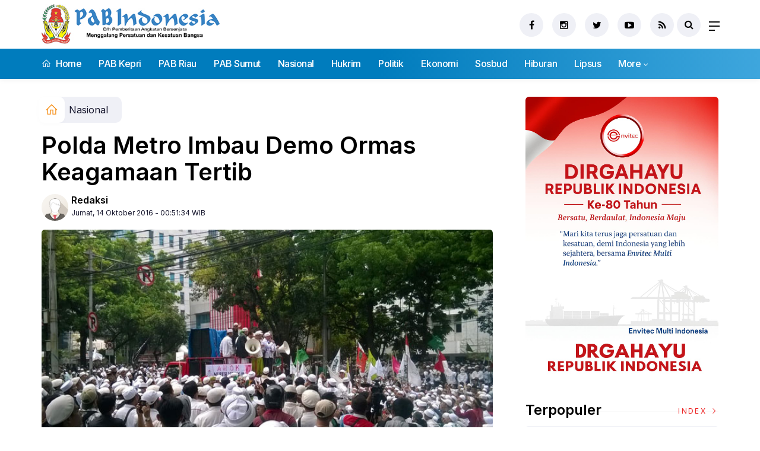

--- FILE ---
content_type: text/html; charset=UTF-8
request_url: https://pab-indonesia.co.id/news/detail/464/polda-metro-imbau-demo-ormas-keagamaan-tertib.html
body_size: 12717
content:
<!DOCTYPE html>
<!--[if IE 9 ]>
<html class="ie ie9" lang="en-US">
   <![endif]-->
<html lang="id">
<head>
<meta charset="UTF-8">
<meta http-equiv="X-UA-Compatible" content="IE=edge">
<meta name="viewport" content="width=device-width, initial-scale=1">
<link rel="apple-touch-icon" sizes="180x180" href="https://pab-indonesia.co.id/ic/apple-touch-icon.png">
<link rel="icon" type="image/png" sizes="32x32" href="https://pab-indonesia.co.id/ic/favicon-32x32.png">
<link rel="icon" type="image/png" sizes="16x16" href="https://pab-indonesia.co.id/ic/favicon-16x16.png">
<link rel="manifest" href="https://pab-indonesia.co.id/ic/site.webmanifest">
<meta name="msapplication-TileColor" content="#111">
<meta name="theme-color" content="#111">
<meta name="robots" content="index,follow" />
<meta name="googlebot-news" content="index,follow" />
<meta name="googlebot" content="index,follow" />
<meta name="language" content="id" />
<meta name="geo.country" content="id" />
<meta http-equiv="content-language" content="In-Id" />
<meta name="geo.placename" content="Indonesia" />
<title itemprop="name">Polda Metro Imbau Demo Ormas Keagamaan Tertib</title>
<meta name="description" content="
	Jakarta, (PAB)&gt;&gt;&gt;
	
	Aparat Polda Metro Jaya mengimbau organisasi masyarakat (ormas) keagamaan menyampaikan pendapat di muka umum secara tertib pada Jumat (14/10).
	" itemprop="description">
<meta content="
	Jakarta, (PAB)&gt;&gt;&gt;
	
	Aparat Polda Metro Jaya mengimbau organisasi masyarakat (ormas) keagamaan menyampaikan pendapat di muka umum secara tertib pada Jumat (14/10).
	" itemprop="headline" />
<meta content="https://pab-indonesia.co.id/news/detail/464/polda-metro-imbau-demo-ormas-keagamaan-tertib.html" itemprop="url" />
<meta name="thumbnailUrl" content="https://pab-indonesia.co.id/assets/berita/original/34229721967-demo-sub.jpg" itemprop="thumbnailUrl" />
<meta name="keywords" content="Polda Metro Imbau Demo Ormas Keagamaan Tertib" itemprop="keywords">
<!-- Facebook -->
<meta property="article:author" content="https://www.facebook.com/pabindonesia" />
<meta property="article:publisher" content="https://www.facebook.com/pabindonesia" />
<meta property="og:type" content="article" />
<meta property="og:site_name" content="pab-indonesia.co.id" />
 <meta property="og:url" content="https://pab-indonesia.co.id/news/detail/464/polda-metro-imbau-demo-ormas-keagamaan-tertib.html">
<meta property="og:title" content="Polda Metro Imbau Demo Ormas Keagamaan Tertib" />
<meta property="og:description" content="
	Jakarta, (PAB)&gt;&gt;&gt;
	
	Aparat Polda Metro Jaya mengimbau organisasi masyarakat (ormas) keagamaan menyampaikan pendapat di muka umum secara tertib pada Jumat (14/10).
	" />
<meta property="og:image:type" content="image/jpeg">
<meta property="og:image" content="https://pab-indonesia.co.id/assets/berita/original/34229721967-demo-sub.jpg">

<!-- Twitter Card data -->
<meta name="twitter:card" content="summary_large_image">
<meta name="twitter:site" content="@pabindonesia">
<meta name="twitter:creator" content="@pabindonesia">
<meta name="twitter:title" content="Polda Metro Imbau Demo Ormas Keagamaan Tertib">
<meta name="twitter:description" content="
	Jakarta, (PAB)&gt;&gt;&gt;
	
	Aparat Polda Metro Jaya mengimbau organisasi masyarakat (ormas) keagamaan menyampaikan pendapat di muka umum secara tertib pada Jumat (14/10).
	">
<meta name="twitter:image" content="https://pab-indonesia.co.id/assets/berita/original/34229721967-demo-sub.jpg">
<meta name="twitter:image:alt" content="Polda Metro Imbau Demo Ormas Keagamaan Tertib">
<link rel="amphtml" href="https://pab-indonesia.co.id/amp/detail/464/polda-metro-imbau-demo-ormas-keagamaan-tertib.html">

<script type="application/ld+json">
                {
                    "@context": "https://schema.org",
                    "@type": "WebPage",
                    "headline": "Polda Metro Imbau Demo Ormas Keagamaan Tertib",
                    "url": "https://pab-indonesia.co.id/news/detail/464/polda-metro-imbau-demo-ormas-keagamaan-tertib.html",
                    "datePublished": "Fri, 14 Oct 2016 00:51:34 +0700",
                    "image": "https://pab-indonesia.co.id/assets/berita/original/34229721967-demo-sub.jpg",
                    "thumbnailUrl" : "https://pab-indonesia.co.id/assets/berita/large/34229721967-demo-sub.jpg"
                }
</script>
<script type="application/ld+json">
{
  "@context": "http://schema.org",
  "@type": "NewsArticle",
  "mainEntityOfPage": {
    "@type": "WebPage",
    "@id": "https://pab-indonesia.co.id/news/detail/464/polda-metro-imbau-demo-ormas-keagamaan-tertib.html"
  },
  "headline": "Polda Metro Imbau Demo Ormas Keagamaan Tertib",
  "image": {
    "@type": "ImageObject",
    "url": "https://pab-indonesia.co.id/assets/berita/original/34229721967-demo-sub.jpg",
    "height": 800,
    "width": 800
  },
  "datePublished": "Fri, 14 Oct 2016 00:51:34 +0700",
  "dateModified": "Fri, 14 Oct 2016 00:51:34 +0700",
  "author": {
    "@type": "Person",
    "name": "Redaksi",
    "url": "https://pab-indonesia.co.id/read/penulis/admin"
  },
   "publisher": {
    "@type": "Organization",
    "name": "pab-indonesia.co.id",
    "logo": {
      "@type": "ImageObject",
      "url": "https://pab-indonesia.co.id/tema/img/logoampv2.png",
      "width": 300,
      "height": 32
    }
  },
  "description": "
	Jakarta, (PAB)&gt;&gt;&gt;
	
	Apar"
}
</script>
<script type="application/ld+json">
                {
                    "@context": "https://schema.org",
                    "@type": "BreadcrumbList",
                    "itemListElement":
                    [
                        {
                            "@type": "ListItem",
                            "position": 1,
                            "item":
                            {
                                "@id": "https://pab-indonesia.co.id/",
                                "name": "Home"
                            }
                        },
                        {
                            "@type": "ListItem",
                            "position": 2,
                            "item":
                            {
                                "@id": "https://pab-indonesia.co.id/read/kanal/nasional",
                                "name": "Nasional"
                            }
                        }
                    ]
                }
</script>
<script type='text/javascript' src='//platform-api.sharethis.com/js/sharethis.js#property=5d5d0875c60153001277c1b8&product=inline-share-buttons' async='async'></script>
   <!-- Stylesheets-->
   <link rel="stylesheet" href="https://pab-indonesia.co.id/tema/css/bootstrap.css" type="text/css" media="all" />
   <link rel="stylesheet" href="https://pab-indonesia.co.id/tema/css/style.css" type="text/css" media="all" />
   <link rel="stylesheet" href="https://pab-indonesia.co.id/tema/css/responsive.css" type="text/css" media="all" />
   <link rel="stylesheet" href="https://pab-indonesia.co.id/tema/css/main.css" type="text/css" media="all" />
   <!-- end head -->
  <link rel="stylesheet" href="https://pab-indonesia.co.id/tema/css/bwlJqueryNewsTicker.css" />
<style>
.breadcrumb {  float: left; padding: 7px; position: relative; display: block;}
.breadcrumb ol { list-style: none;}
.breadcrumb li { height: 30px; line-height: 30px; float: left; padding: 0 6px;}
.breadcrumb li a { text-decoration: none;}
.breadcrumb a:hover { text-decoration: none;}

.breadcrumb > li + li::before {
    padding: 0 5px;
    color: #ccc;
    content: "/\00a0";
}
/* Bredcrumb Fill 2 - style 1 */
.breadcrumb-fill2 { background-color: #eff0f6; border-radius: 10px;}
.breadcrumb-fill2 .la { 
  position: absolute; background: #fff;
  color: #f6921e;
  padding: 11px;
  border-radius: 10px; left: -5px;
  top: 0px;
  font-size: 22px;
  line-height: 1;
  box-shadow: 0 2px 8px rgba(0,0,0,.02);
-moz-box-shadow: 0 2px 8px rgba(0,0,0,.02);
-o-box-shadow: 0 2px 8px rgba(0,0,0,.02);
}

.breadcrumb-fill2, .breadcrumb-fill2 li, .breadcrumb-fill2 li.active, .breadcrumb-fill2 li a { 
  color: #14142b;
font-weight:400;}
.breadcrumb-fill2 li:first-child { margin-right: 0px;}
.breadcrumb-fill2 li:last-child { margin-right: 10px;}


.breadcrumb .fa:hover { transform: scale(1.15)}
.embed-container { position: relative; padding-bottom: 56.25%; height: 0; overflow: hidden; max-width: 100%; } .embed-container iframe, .embed-container object, .embed-container embed { position: absolute; top: 0; left: 0; width: 100%; height: 100%; }
    p.baca{
    padding: 10px;
    border-top: 1px solid #eff0f6;
    border-bottom: 1px solid #eff0f6;
    margin: 0 0 25px 0;
    background-color: #fbfbfb;
    border-radius: 5px;

}
p.baca:before{
    content: 'Baca Juga :';
    display: block;
    color: #002351;
    text-transform: uppercase;
    font-weight: normal;
    margin: 0;
    font-weight: bold;
    text-align: left;
}

p.baca a {
    color: #016fba;
    font-style: italic;
}

/*section terkait*/
#section_terkait *, 
#section_terkait *:after, 
#section_terkait *:before{
    -webkit-box-sizing: border-box; 
    -moz-box-sizing: border-box; 
    box-sizing: border-box; 
    
}
#section_terkait {
    display: flex;
    flex-direction: column;
    justify-content: center;
    padding: 10px;
    border-radius: 5px;
    background-color: #f2f2f2;
    margin-bottom: 10px;
}
#section_terkait>strong {
    color: #e92737;
}
#section_terkait #list-section_terkait,
#section_terkait #list-section_terkait > li {
    list-style: none;
    margin: 0;
    float: left;
    padding: 0;
}
#section_terkait #list-section_terkait > li > a{
  font-size: 16px;
  font-weight:400; 
    
    
}
#section_terkait #list-section_terkait > li > a:hover {
    color: #FF0000 !important;
    text-decoration: none;

}
#list-section_terkait > li::after {
    display: none;

}
.shareku{
    margin-top:7px;
}
@media only screen and (max-width: 768px) {
  #section_terkait #list-section_terkait > li > a{
    display: block;
    position: relative;
    line-height: 1.5em !important;
     font-weight: 400;
    -webkit-text-size-adjust: 100%;
    z-index: 1;
    background-size: 9px;
    
    
}

}
</style>
</head>

<body class="mobile_nav_class jl-has-sidebar">
  <div class="options_layout_wrapper jl_radius jl_none_box_styles jl_border_radiuss">
    <div class="options_layout_container full_layout_enable_front">
      <!-- Start header -->
      
      <header class="header-wraper jl_header_magazine_style two_header_top_style header_layout_style5_custom headcus5_custom">

        

        <div class="header_main_wrapper header_style_cus5_opt">

          <div class="container jl_header_5container">
            <div class="row header-main-position">
              <div class="col-md-12 logo-position-top">
                <div class="logo_position_wrapper">
                  <div class="logo_position_table">
                    
                    <!-- begin logo -->
                    <a class="logo_link" href="https://pab-indonesia.co.id/">
                      <img class="logo_black" src="https://pab-indonesia.co.id/tema/img/logo.jpeg" alt="Logo Pab-indonesia.co.id" />
                    </a>
                    <!-- end logo -->
                  
                    <div class="jl_header_link_subscribe">
                       
                      <div class="search_header_menu jl_menu_bottom">
                        <div class="menu_mobile_icons2 icon-bar">
                            <i></i>
                        </div>
                        
                      </div>
                      <div class="search_header_wrapper jl_menu_search search_form_menu_personal_click"><i class="fa fa-search"></i>
                      </div>
                      
                      <div class="menu_mobile_share_wrapper">
                              <ul class="social_icon_header_top">
                                 <li><a href="https://www.facebook.com/pabindonesia" class="facebook" target="_blank"><i class="fa fa-facebook"></i></a></li>
<li><a href="https://www.instagram.com/pabindonesia" class="google_plus" target="_blank"><i class="fa fa-instagram"></i></a></li>
<li><a class="twitter" href="https://www.twitter.com/pabindonesia" target="_blank"><i class="fa fa-twitter"></i></a></li>
<li><a class="youtube" href="https://www.youtube.com/channel/UCLtUCc5T3DzsUFroLPEuyRGg" target="_blank"><i class="fa fa-youtube-play"></i></a></li>
<li><a href="https://pab-indonesia.co.id/rss" class="rss" target="_blank"><i class="fa fa-rss"></i></a>
</li>
                              </ul>
                           </div>

                    </div>
                  </div>
                </div>
              </div>
            </div>
          </div>
        </div>
        <!-- Start Main menu -->
        <div class="jl_blank_nav"></div>
        <div id="menu_wrapper" class="menu_wrapper  jl_menu_sticky jl_stick ">
          <div class="container">
            <div class="row">
              <div class="main_menu col-md-12">
                <!-- main menu -->
                <div class="menu-primary-container navigation_wrapper">
                  <ul id="mainmenu" class="jl_main_menu">
                              <li class="menu-item"> <a href="https://pab-indonesia.co.id/"><i class="la la-home"></i> Home</a>
                                
                              </li>
                                         <li>
                        <a href="https://pab-indonesia.co.id/news/kanal/pab-kepri">PAB Kepri</a>
                    </li>
                         <li>
                        <a href="https://pab-indonesia.co.id/news/kanal/pab-riau">PAB Riau</a>
                    </li>
                         <li>
                        <a href="https://pab-indonesia.co.id/news/kanal/pab-sumut">PAB Sumut</a>
                    </li>
                         <li>
                        <a href="https://pab-indonesia.co.id/news/kanal/nasional">Nasional</a>
                    </li>
                         <li>
                        <a href="https://pab-indonesia.co.id/news/kanal/hukrim">Hukrim</a>
                    </li>
                         <li>
                        <a href="https://pab-indonesia.co.id/news/kanal/politik">Politik</a>
                    </li>
                         <li>
                        <a href="https://pab-indonesia.co.id/news/kanal/ekonomi">Ekonomi</a>
                    </li>
                         <li>
                        <a href="https://pab-indonesia.co.id/news/kanal/sosbud">Sosbud</a>
                    </li>
                         <li>
                        <a href="https://pab-indonesia.co.id/news/kanal/hiburan">Hiburan</a>
                    </li>
                         <li>
                        <a href="https://pab-indonesia.co.id/news/kanal/lipsus">Lipsus</a>
                    </li>
             
  
                             <li class="menu-item menu-item-has-children">
                        <a href="#">More</a>
                          <ul class="sub-menu">
                                                    <li>
                                
                                    <a href="https://pab-indonesia.co.id/news/kanal/pan-asia-bulletin">Pan Asia Bulletin</a>
                                    
                            </li>
                                                        <li>
                                
                                    <a href="https://pab-indonesia.co.id/news/kanal/surat-pembaca">Surat Pembaca</a>
                                    
                            </li>
                                                        <li>
                                
                                    <a href="https://pab-indonesia.co.id/news/kanal/internasional">Internasional</a>
                                    
                            </li>
                                                        <li>
                                
                                    <a href="https://pab-indonesia.co.id/news/kanal/citizen">Citizen Journalism</a>
                                    
                            </li>
                                                        <li>
                                
                                    <a href="https://pab-indonesia.co.id/news/kanal/Opini">Opini</a>
                                    
                            </li>
                                                        <li>
                                
                                    <a href="https://pab-indonesia.co.id/news/kanal/Video">Video</a>
                                    
                            </li>
                            <li><a href="https://pab-indonesia.co.id/news/editor">Pilihan Editor</a></li>
<li><a href="https://pab-indonesia.co.id/news/popular">Terpopuler</a></li>
<li><a href="https://pab-indonesia.co.id/news/foto">Galeri</a></li>
<li><a href="https://pab-indonesia.co.id/news/advertorial">Advertorial</a></li>

<li><a href="https://pab-indonesia.co.id/news/indeks">Indeks </a></li>
</ul></li>        


                           </ul>
                </div>
                <!-- end main menu -->
              </div>
            </div>
          </div>
        </div>
      </header>
      <!-- end header -->
      <div id="content_nav" class="jl_mobile_nav_wrapper">
        <div id="nav" class="jl_mobile_nav_inner">
          <div class="menu_mobile_icons mobile_close_icons closed_menu"><span class="jl_close_wapper"><span class="jl_close_1"></span><span class="jl_close_2"></span></span>
          </div>
          <ul id="mobile_menu_slide" class="menu_moble_slide">
 <li class="menu-item"> <a href="https://pab-indonesia.co.id/">Home</a>
                          
                              </li>
                                           <li>
                        <a href="https://pab-indonesia.co.id/news/kanal/pab-kepri">PAB Kepri</a>
                    </li>
                         <li>
                        <a href="https://pab-indonesia.co.id/news/kanal/pab-riau">PAB Riau</a>
                    </li>
                         <li>
                        <a href="https://pab-indonesia.co.id/news/kanal/pab-sumut">PAB Sumut</a>
                    </li>
                         <li>
                        <a href="https://pab-indonesia.co.id/news/kanal/nasional">Nasional</a>
                    </li>
                         <li>
                        <a href="https://pab-indonesia.co.id/news/kanal/hukrim">Hukrim</a>
                    </li>
                         <li>
                        <a href="https://pab-indonesia.co.id/news/kanal/politik">Politik</a>
                    </li>
                         <li>
                        <a href="https://pab-indonesia.co.id/news/kanal/ekonomi">Ekonomi</a>
                    </li>
                         <li>
                        <a href="https://pab-indonesia.co.id/news/kanal/sosbud">Sosbud</a>
                    </li>
                         <li>
                        <a href="https://pab-indonesia.co.id/news/kanal/hiburan">Hiburan</a>
                    </li>
                         <li>
                        <a href="https://pab-indonesia.co.id/news/kanal/lipsus">Lipsus</a>
                    </li>
             
 <li class="menu-item menu-item-has-children">
                        <a href="#">More</a>
                          <ul class="sub-menu">
                                                    <li>
                                
                                    <a href="https://pab-indonesia.co.id/news/kanal/pan-asia-bulletin">Pan Asia Bulletin</a>
                                    
                            </li>
                                                        <li>
                                
                                    <a href="https://pab-indonesia.co.id/news/kanal/surat-pembaca">Surat Pembaca</a>
                                    
                            </li>
                                                        <li>
                                
                                    <a href="https://pab-indonesia.co.id/news/kanal/internasional">Internasional</a>
                                    
                            </li>
                                                        <li>
                                
                                    <a href="https://pab-indonesia.co.id/news/kanal/citizen">Citizen Journalism</a>
                                    
                            </li>
                                                        <li>
                                
                                    <a href="https://pab-indonesia.co.id/news/kanal/Opini">Opini</a>
                                    
                            </li>
                                                        <li>
                                
                                    <a href="https://pab-indonesia.co.id/news/kanal/Video">Video</a>
                                    
                            </li>
                            <li><a href="https://pab-indonesia.co.id/news/editor">Pilihan Editor</a></li>
<li><a href="https://pab-indonesia.co.id/news/popular">Terpopuler</a></li>
<li><a href="https://pab-indonesia.co.id/news/foto">Galeri</a></li>
<li><a href="https://pab-indonesia.co.id/news/advertorial">Advertorial</a></li>

<li><a href="https://pab-indonesia.co.id/news/indeks">Indeks </a></li>
</ul></li>                   
                           </ul>
<span class="jl_none_space"></span>
          <div id="disto_about_us_widget-2" class="widget jellywp_about_us_widget">
            <div class="widget_jl_wrapper about_widget_content">
              <div class="jellywp_about_us_widget_wrapper">
                <div class="social_icons_widget">
                  <ul class="social-icons-list-widget icons_about_widget_display">
                             
                               <li><a href="https://www.facebook.com/pabindonesia" class="facebook" target="_blank"><i class="fa fa-facebook"></i></a></li>
<li><a href="https://www.instagram.com/pabindonesia" class="google_plus" target="_blank"><i class="fa fa-instagram"></i></a></li>
<li><a class="twitter" href="https://www.twitter.com/pabindonesia" target="_blank"><i class="fa fa-twitter"></i></a></li>
<li><a class="youtube" href="https://www.youtube.com/channel/UCLtUCc5T3DszUFroLPEuyRGg" target="_blank"><i class="fa fa-youtube-play"></i></a></li>
<li><a href="https://pab-indonesia.co.id/rss" class="rss" target="_blank"><i class="fa fa-rss"></i></a>
</li>
                             
                           </ul>
                </div>
              </div> <span class="jl_none_space"></span>
            </div>
          </div>
        </div>
      </div>
      <div class="search_form_menu_personal">
        <div class="menu_mobile_large_close"><span class="jl_close_wapper search_form_menu_personal_click"><span class="jl_close_1"></span><span class="jl_close_2"></span></span>
        </div>
        <form action="https://pab-indonesia.co.id/news/pencarian" method="post" class="searchform_theme">
               <input type="text" placeholder="Pencarian..." value="" name="q" class="search_btn" />
               <button type="submit" class="button"><i class="fa fa-search"></i>
               </button>
            </form>
      </div>
      <div class="mobile_menu_overlay"></div>
<section id="content_main" class="clearfix jl_spost">
    <div class="container">
        <div class="row main_content">
            <div class="col-md-8 loop-large-post" id="content">
                <div class="widget_container content_page">
                    <!-- start post -->

                       
   <ol class="breadcrumb breadcrumb-fill2 mb-15ku">
        <li><a href="https://pab-indonesia.co.id/"><i class="la la-home"></i></a></li>
        <li><a href="https://pab-indonesia.co.id/news/kanal/nasional">Nasional</a></li> 
                </ol>
          <div class="post-2808 post type-post status-publish format-standard has-post-thumbnail hentry category-business tag-gaming tag-morning tag-relaxing" id="post-2808">
                        <div class="single_section_content box blog_large_post_style">
                            <div class="jl_single_style2">
    <div class="single_post_entry_content single_bellow_left_align jl_top_single_title jl_top_title_feature">
                                                         <h1 class="single_post_title_main">
            Polda Metro Imbau Demo Ormas Keagamaan Tertib  </h1>
                                                                
                                    <span class="single-post-meta-wrapper">

        
  <div class="row">
<div class="col-md-7 col-xs-12">
<div class="auth">
<div class="author-info">
                                    <div class="author-avatar">
                                      <a href="https://pab-indonesia.co.id/news/penulis/admin"><img src="https://pab-indonesia.co.id/assets/user/2871007368544373174617icon.png" width="50" height="50" alt="Redaksi" class="avatar avatar-50 wp-user-avatar wp-user-avatar-50 alignnone photo" /></a>                                    </div>
                                    <div class="author-description">
                                        <h5><a href="https://pab-indonesia.co.id/news/penulis/admin" title="Redaksi" rel="author">Redaksi</a></h5>
                                        <p>
                                          Jumat, 14 Oktober 2016 - 00:51:34 WIB                                     </p>

                                    </div>
                                </div>
                            </div>
</div>
 <div class="col-md-5 col-xs-3 hidden-xs hidden-sm">
<div align="right">
<h6 class="huruf">

</h6>
</div>
</div>
</div>                           
                                   </div>
                                  
            <div class="single_content_header jl_single_feature_below">
            <div class="image-post-thumbx jlsingle-title-above">
                <img width="100%" src="https://pab-indonesia.co.id/assets/berita/original/34229721967-demo-sub.jpg" alt="Polda Metro Imbau Demo Ormas Keagamaan Tertib"/>
                <div class="caption"><small></small></div>          </div>
        </div>
            </div>                            <div class="post_content">
                 <div class="shareku mb-15">
   
<div class="sharethis-inline-share-buttons"></div>
  <div class="clearfix"></div>
</div> 


<p style="text-align: justify;">
	<strong>Jakarta, (PAB)&gt;&gt;&gt;</strong><br />
	<br />
	Aparat Polda Metro Jaya mengimbau organisasi masyarakat (ormas) keagamaan menyampaikan pendapat di muka umum secara tertib pada Jumat (14/10).<br />
	<br />
	&quot;Diimbau agar pendemo menaati peraturan saat aksi dan tidak membawa barang berbahaya,&quot; kata Kepala Bidang Humas Polda Metro Jaya Komisaris Besar Polisi Awi Setiyono di Jakarta Kamis.<br />
	<br />
	Awi menyebutkan perkiraan jumlah massa yang berunjuk rasa mencapai 5.000 orang dari berbagai ormas keagamaan.<br />
	<br />
	Awi meminta ormas tidak mengerahkan jumlah massa saat unjuk rasa karena khawatir muncul pihak ketiga yang menyalahgunakan momentum tersebut.<br />
	<br />
	Meskipun jumlah massa banyak, namun Awi menyatakan aparat kepolisian telah siap mengamankan dan mengawal rencana aksi unjuk rasa.<br />
	<br />
	Bahkan perwira menengah kepolisian itu mengungkapkan Kapolda Metro Jaya Inspektur Jenderal Polisi M Iriawan telah memanggil Kepala Biro Operasi dan Kapolres Metro Jakarta Pusat guna memaparkan rencana pengamanan.<br />
	<br />
	Seperti dikutipdari LKBN Antara, Kapolda Metro Jaya menggelar rapat koordinasi guna mengamankan demontrasi terhadap Gubernur DKI Jakarta Basuki Tjahaja Purnama itu.<br />
	<br />
	Rencananya, massa akan berkumpul di Masjid Istiqlal Jakarta Pusat kemudian jalan kaki menuju Bareskrim Mabes Polri-Balaikota DKI Jakarta selesai di Bundaran Patung Kuda.(bdy)</p></p>   

                                                                                               
                                                                                                                                    
                                
                                                              
                                                           
      <div class="clearfix"></div>                    

 <div class="shareku mb-15 mt-15">
   
<div class="sharethis-inline-share-buttons"></div>
  <div class="clearfix"></div>
</div>
  <header class="details-header">
                                           
                                            <div class="element-block" align="center">
                                                <div class="entry-meta">
                                                    <span class="entry-date">
                                                      </span> 
                                                    
                                                </div>
                                                 
                                                
                                            </div><div class="clearfix"></div>
                                             </header>   
                                             <div class="clearfix"></div>
                            </div>
                                                        <div class="clearfix"></div>
         

              <span class="jl_none_space"></span>    
                          
     <div class="related-posts2">     
                                
 <div class="section-title">
                        <h4 class="title">Pilihan Redaksi</h4>
                        <span class="line"></span>
                        <a class="see-all-btn float-sm-end" href="https://pab-indonesia.co.id/news/editor">Index <i class="la la-angle-right"></i></a>
                    </div>
<div class="clearfix"></div>
<div>
    <div id="panel-4212-2-1-3" class="so-panel widget widget_disto_recent_large_slider_widgets jl_widget_slider panel-last-child" data-index="8">
                                       <div class="slider_widget_post jelly_loading_pro">
                                          
                                                                                     <div class="editors__item slick-slide" data-slick-index="1" aria-hidden="true" style="width: 236px;" tabindex="-1" role="option" aria-describedby="slick-slide21">
                <div class="editors__img">
                  <a href="https://pab-indonesia.co.id/news/detail/27809/sertijab-tiga-kabalakpus-tni-panglima-tni-dorong-regenerasi-dan-peningkatan-kinerja-organisasi" tabindex="-1">
                    <img src="https://pab-indonesia.co.id/assets/berita/large/23449501150-screenshot_2025-10-20-23-21-01-013_com.jpg" alt="Sertijab Tiga Kabalakpus TNI, Panglima TNI Dorong Regenerasi dan Peningkatan Kinerja Organisasi">
                  </a>
                </div>
                <div class="editors__box">
                 
                  <h2 class="editors__title">
                    <a href="https://pab-indonesia.co.id/news/detail/27809/sertijab-tiga-kabalakpus-tni-panglima-tni-dorong-regenerasi-dan-peningkatan-kinerja-organisasi" class="editors__link" tabindex="-1">Sertijab Tiga Kabalakpus TNI, Panglima TNI Dorong Regenerasi dan Peningkatan Kinerja Organisasi</a>
                  </h2>
                  <date class="editors__date"><i class="fa fa-calendar"></i> Senin, 20 Oktober 2025</date>
                </div>
              </div>
                                         
                                            <div class="editors__item slick-slide" data-slick-index="1" aria-hidden="true" style="width: 236px;" tabindex="-1" role="option" aria-describedby="slick-slide21">
                <div class="editors__img">
                  <a href="https://pab-indonesia.co.id/news/detail/27810/panglima-tni-dampingi-presiden-ri-saksikan-penyerahan-uang-sitaan-hasil-korupsi--rp-1325-triliun-di-kejaksaan-agung" tabindex="-1">
                    <img src="https://pab-indonesia.co.id/assets/berita/large/83647814539-screenshot_2025-10-20-23-24-10-850_com.jpg" alt="Panglima TNI Dampingi Presiden RI Saksikan Penyerahan Uang Sitaan Hasil Korupsi  Rp 13,25 Triliun di Kejaksaan Agung">
                  </a>
                </div>
                <div class="editors__box">
                 
                  <h2 class="editors__title">
                    <a href="https://pab-indonesia.co.id/news/detail/27810/panglima-tni-dampingi-presiden-ri-saksikan-penyerahan-uang-sitaan-hasil-korupsi--rp-1325-triliun-di-kejaksaan-agung" class="editors__link" tabindex="-1">Panglima TNI Dampingi Presiden RI Saksikan Penyerahan Uang Sitaan Hasil Korupsi  Rp 13,25 Triliun di Kejaksaan Agung</a>
                  </h2>
                  <date class="editors__date"><i class="fa fa-calendar"></i> Senin, 20 Oktober 2025</date>
                </div>
              </div>
                                         
                                            <div class="editors__item slick-slide" data-slick-index="1" aria-hidden="true" style="width: 236px;" tabindex="-1" role="option" aria-describedby="slick-slide21">
                <div class="editors__img">
                  <a href="https://pab-indonesia.co.id/news/detail/27316/nelayan-muara-angke-adakan-ritual-nyadran" tabindex="-1">
                    <img src="https://pab-indonesia.co.id/assets/berita/large/64716946841-screenshot_2025-07-21-21-12-20-390_com.jpg" alt="Nelayan Muara Angke Adakan Ritual Nyadran">
                  </a>
                </div>
                <div class="editors__box">
                 
                  <h2 class="editors__title">
                    <a href="https://pab-indonesia.co.id/news/detail/27316/nelayan-muara-angke-adakan-ritual-nyadran" class="editors__link" tabindex="-1">Nelayan Muara Angke Adakan Ritual Nyadran</a>
                  </h2>
                  <date class="editors__date"><i class="fa fa-calendar"></i> Senin, 21 Juli 2025</date>
                </div>
              </div>
                                         
                                            <div class="editors__item slick-slide" data-slick-index="1" aria-hidden="true" style="width: 236px;" tabindex="-1" role="option" aria-describedby="slick-slide21">
                <div class="editors__img">
                  <a href="https://pab-indonesia.co.id/news/detail/27224/kejaksaan-negeri-dumai-musnahkan-barang-bukti-perkara-tindak-pidana" tabindex="-1">
                    <img src="https://pab-indonesia.co.id/assets/berita/large/85875414987-img-20250618-wa0001.jpg" alt="Kejaksaan Negeri Dumai Musnahkan Barang Bukti Perkara Tindak Pidana">
                  </a>
                </div>
                <div class="editors__box">
                 
                  <h2 class="editors__title">
                    <a href="https://pab-indonesia.co.id/news/detail/27224/kejaksaan-negeri-dumai-musnahkan-barang-bukti-perkara-tindak-pidana" class="editors__link" tabindex="-1">Kejaksaan Negeri Dumai Musnahkan Barang Bukti Perkara Tindak Pidana</a>
                  </h2>
                  <date class="editors__date"><i class="fa fa-calendar"></i> Rabu, 18 Juni 2025</date>
                </div>
              </div>
                                         
                                            <div class="editors__item slick-slide" data-slick-index="1" aria-hidden="true" style="width: 236px;" tabindex="-1" role="option" aria-describedby="slick-slide21">
                <div class="editors__img">
                  <a href="https://pab-indonesia.co.id/news/detail/27203/pemusnahan-barang-bukti-narkotika tangkapan-lanal-dumai-seberat-4854-kilogram-secara-virtual" tabindex="-1">
                    <img src="https://pab-indonesia.co.id/assets/berita/large/21017649286-img-20250612-wa0016.jpg" alt="Pemusnahan Barang Bukti Narkotika Tangkapan Lanal Dumai Seberat 48,54 Kilogram Secara Virtual">
                  </a>
                </div>
                <div class="editors__box">
                 
                  <h2 class="editors__title">
                    <a href="https://pab-indonesia.co.id/news/detail/27203/pemusnahan-barang-bukti-narkotika tangkapan-lanal-dumai-seberat-4854-kilogram-secara-virtual" class="editors__link" tabindex="-1">Pemusnahan Barang Bukti Narkotika Tangkapan Lanal Dumai Seberat 48,54 Kilogram Secara Virtual</a>
                  </h2>
                  <date class="editors__date"><i class="fa fa-calendar"></i> Kamis, 12 Juni 2025</date>
                </div>
              </div>
                                         
                                            <div class="editors__item slick-slide" data-slick-index="1" aria-hidden="true" style="width: 236px;" tabindex="-1" role="option" aria-describedby="slick-slide21">
                <div class="editors__img">
                  <a href="https://pab-indonesia.co.id/news/detail/27053/spirit-ilahi-meenakshi-thirukalyanam-membara-di-deli-serdang" tabindex="-1">
                    <img src="https://pab-indonesia.co.id/assets/berita/large/46692370446-img-20250509-wa0029.jpg" alt="Spirit Ilahi Meenakshi Thirukalyanam Membara Di Deli Serdang">
                  </a>
                </div>
                <div class="editors__box">
                 
                  <h2 class="editors__title">
                    <a href="https://pab-indonesia.co.id/news/detail/27053/spirit-ilahi-meenakshi-thirukalyanam-membara-di-deli-serdang" class="editors__link" tabindex="-1">Spirit Ilahi Meenakshi Thirukalyanam Membara Di Deli Serdang</a>
                  </h2>
                  <date class="editors__date"><i class="fa fa-calendar"></i> Kamis, 08 Mei 2025</date>
                </div>
              </div>
                                         
                                            
                                         

                                       

                                       </div> <span class="jl_none_space"></span>
                                    </div>
     <div class="clearfix"></div>                                                                                                
</div></div>
       <div class="related-posts2">                                                
                            
 <div class="section-title">
                        <h4 class="title">Tulis Komentar</h4>
                        <span class="line"></span>
                        <a class="see-all-btn float-sm-end" href="https://pab-indonesia.co.id/news/editor">Index <i class="la la-angle-right"></i></a>
                    </div>   
      <div class="abu">                                                 
                       <div id="fb-root"></div>
<script async defer crossorigin="anonymous" src="https://connect.facebook.net/id_ID/sdk.js#xfbml=1&version=v12.0" nonce="nbFfvHk6"></script>     

                                                 
              <div class="fb-comments" data-href="https://pab-indonesia.co.id/amp/detail/464/polda-metro-imbau-demo-ormas-keagamaan-tertib.html" data-width="" data-numposts="5"></div>     
              </div>  </div>             
                            
 <div class="section-title mt-15">
                        <h4 class="title">Berita Lainnya</h4>
                        <span class="line"></span>
                        <a class="see-all-btn float-sm-end" href="https://pab-indonesia.co.id/news/indeks">Index <i class="la la-angle-right"></i></a>
                    </div>
<div class="clearfix"></div>
<div class="related-postsv">



<div class="post_list_medium_widget jl_nonav_margin page_builder_listpost jelly_homepage_builder jl-post-block-725291">
                                                                       <div class="blog_list_post_style">
                                          <div class="image-post-thumb featured-thumbnail home_page_builder_thumbnial">
                                             <div class="jl_img_container"> <span class="image_grid_header_absolute" style="background-image: url('https://pab-indonesia.co.id/assets/berita/large/56342391973-img-20251105-wa0001.jpg')"></span>
                                                <a href="https://pab-indonesia.co.id/news/detail/27897/waspada-ribuan-kasus-penipuan-mengatasnamakan-bea-cukai-bahkan-korban-rugi-miliaran-rupiah" class="link_grid_header_absolute"></a><span class="jl_post_type_icon hidden-xs"><i class="la la-reply"></i></span>
                                             </div>
                                          </div>
                                          <div class="post-entry-content"> <span class="meta-category-small"><a class="nasional" href="https://pab-indonesia.co.id/news/kanal/nasional">Nasional</a></span>  
                                             <h3 class="image-post-title"><a href="https://pab-indonesia.co.id/news/detail/27897/waspada-ribuan-kasus-penipuan-mengatasnamakan-bea-cukai-bahkan-korban-rugi-miliaran-rupiah">
                                                      Waspada! Ribuan Kasus Penipuan Mengatasnamakan Bea Cukai bahkan Korban Rugi Miliaran Rupiah</a>
                                                   </h3>
                                             <span class="post-meta meta-main-img auto_image_with_date"><span class="post-date"><i class="fa fa-calendar"></i>Rabu, 05 November 2025 - 08:04:36 Wib</span></span>      
                                             <div class="large_post_content">
                                                
                                             </div>
                                          </div>
                                       </div>
                                                                          <div class="blog_list_post_style">
                                          <div class="image-post-thumb featured-thumbnail home_page_builder_thumbnial">
                                             <div class="jl_img_container"> <span class="image_grid_header_absolute" style="background-image: url('https://pab-indonesia.co.id/assets/berita/large/70737900623-img-20251030-wa0020.jpg')"></span>
                                                <a href="https://pab-indonesia.co.id/news/detail/27868/mantan-plh-kasi-penkum-kejati-sumut-dilantik-sebagai-kabag-tu-kejati-sumatera-barat" class="link_grid_header_absolute"></a><span class="jl_post_type_icon hidden-xs"><i class="la la-reply"></i></span>
                                             </div>
                                          </div>
                                          <div class="post-entry-content"> <span class="meta-category-small"><a class="nasional" href="https://pab-indonesia.co.id/news/kanal/nasional">Nasional</a></span>  
                                             <h3 class="image-post-title"><a href="https://pab-indonesia.co.id/news/detail/27868/mantan-plh-kasi-penkum-kejati-sumut-dilantik-sebagai-kabag-tu-kejati-sumatera-barat">
                                                      Mantan Plh Kasi Penkum Kejati Sumut Dilantik Sebagai Kabag TU Kejati Sumatera Barat</a>
                                                   </h3>
                                             <span class="post-meta meta-main-img auto_image_with_date"><span class="post-date"><i class="fa fa-calendar"></i>Kamis, 30 Oktober 2025 - 13:07:29 Wib</span></span>      
                                             <div class="large_post_content">
                                                
                                             </div>
                                          </div>
                                       </div>
                                                                          <div class="blog_list_post_style">
                                          <div class="image-post-thumb featured-thumbnail home_page_builder_thumbnial">
                                             <div class="jl_img_container"> <span class="image_grid_header_absolute" style="background-image: url('https://pab-indonesia.co.id/assets/berita/large/89286723140-img-20251028-wa0117.jpg')"></span>
                                                <a href="https://pab-indonesia.co.id/news/detail/27857/dialog-nasional-smsi-kapuspenkum-kejagung-ri--literasi-hukum-dan-etika-digital-demi-kebebasan-berekpresi" class="link_grid_header_absolute"></a><span class="jl_post_type_icon hidden-xs"><i class="la la-reply"></i></span>
                                             </div>
                                          </div>
                                          <div class="post-entry-content"> <span class="meta-category-small"><a class="nasional" href="https://pab-indonesia.co.id/news/kanal/nasional">Nasional</a></span>  
                                             <h3 class="image-post-title"><a href="https://pab-indonesia.co.id/news/detail/27857/dialog-nasional-smsi-kapuspenkum-kejagung-ri--literasi-hukum-dan-etika-digital-demi-kebebasan-berekpresi">
                                                      Dialog Nasional SMSI, Kapuspenkum Kejagung RI : Literasi Hukum dan Etika Digital Demi Kebebasan Berekpresi</a>
                                                   </h3>
                                             <span class="post-meta meta-main-img auto_image_with_date"><span class="post-date"><i class="fa fa-calendar"></i>Rabu, 29 Oktober 2025 - 00:39:55 Wib</span></span>      
                                             <div class="large_post_content">
                                                
                                             </div>
                                          </div>
                                       </div>
                                                                          <div class="blog_list_post_style">
                                          <div class="image-post-thumb featured-thumbnail home_page_builder_thumbnial">
                                             <div class="jl_img_container"> <span class="image_grid_header_absolute" style="background-image: url('https://pab-indonesia.co.id/assets/berita/large/95482751440-img-20251024-wa0001.jpg')"></span>
                                                <a href="https://pab-indonesia.co.id/news/detail/27831/bea-cukai-menggelar-pemusnahan-rokok-ilegal-sebanyak-256-juta-batang-senilai-rp-128-milyar" class="link_grid_header_absolute"></a><span class="jl_post_type_icon hidden-xs"><i class="la la-reply"></i></span>
                                             </div>
                                          </div>
                                          <div class="post-entry-content"> <span class="meta-category-small"><a class="nasional" href="https://pab-indonesia.co.id/news/kanal/nasional">Nasional</a></span>  
                                             <h3 class="image-post-title"><a href="https://pab-indonesia.co.id/news/detail/27831/bea-cukai-menggelar-pemusnahan-rokok-ilegal-sebanyak-256-juta-batang-senilai-rp-128-milyar">
                                                      Bea Cukai Menggelar Pemusnahan Rokok Ilegal Sebanyak 25,6 juta batang Senilai Rp 12,8 Milyar</a>
                                                   </h3>
                                             <span class="post-meta meta-main-img auto_image_with_date"><span class="post-date"><i class="fa fa-calendar"></i>Jumat, 24 Oktober 2025 - 08:34:09 Wib</span></span>      
                                             <div class="large_post_content">
                                                
                                             </div>
                                          </div>
                                       </div>
                                                                          <div class="blog_list_post_style">
                                          <div class="image-post-thumb featured-thumbnail home_page_builder_thumbnial">
                                             <div class="jl_img_container"> <span class="image_grid_header_absolute" style="background-image: url('https://pab-indonesia.co.id/assets/berita/large/83647814539-screenshot_2025-10-20-23-24-10-850_com.jpg')"></span>
                                                <a href="https://pab-indonesia.co.id/news/detail/27810/panglima-tni-dampingi-presiden-ri-saksikan-penyerahan-uang-sitaan-hasil-korupsi--rp-1325-triliun-di-kejaksaan-agung" class="link_grid_header_absolute"></a><span class="jl_post_type_icon hidden-xs"><i class="la la-reply"></i></span>
                                             </div>
                                          </div>
                                          <div class="post-entry-content"> <span class="meta-category-small"><a class="nasional" href="https://pab-indonesia.co.id/news/kanal/nasional">Nasional</a></span>  
                                             <h3 class="image-post-title"><a href="https://pab-indonesia.co.id/news/detail/27810/panglima-tni-dampingi-presiden-ri-saksikan-penyerahan-uang-sitaan-hasil-korupsi--rp-1325-triliun-di-kejaksaan-agung">
                                                      Panglima TNI Dampingi Presiden RI Saksikan Penyerahan Uang Sitaan Hasil Korupsi  Rp 13,25 Triliun di Kejaksaan Agung</a>
                                                   </h3>
                                             <span class="post-meta meta-main-img auto_image_with_date"><span class="post-date"><i class="fa fa-calendar"></i>Senin, 20 Oktober 2025 - 23:32:46 Wib</span></span>      
                                             <div class="large_post_content">
                                                
                                             </div>
                                          </div>
                                       </div>
                                    
</div>

                            </div>
                                     
  
                                </div>
                    </div>
                    <!-- end post -->
                    <div class="brack_space"></div>
                </div>
            </div>

                
<!-- start sidebar -->
            <div class="col-md-4" id="sidebar">
              
 <div class="mb-15">
<a href="" target="_blank">
<img width="100%" class="img-rounded"  src="https://pab-indonesia.co.id/assets/banner/72923345631IMG-20250813-WA0002.jpg" data-original="https://pab-indonesia.co.id/assets/banner/72923345631IMG-20250813-WA0002.jpg"></a>
</div>

              <span class="jl_none_space"></span>
           
     <div class="section-title">
                        <h4 class="title"><div class="tb-line"></div> <span>Terpopuler</span></h4>
                        <span class="line"></span>
                        <a class="see-all-btn float-sm-end" href="https://pab-indonesia.co.id/news/popular">Index <i class="la la-angle-right"></i></a>
                    </div>
<div class="clearfix"></div>
              
              <div class="widget post_list_widget abu">
                <div class="widget_jl_wrapper"><span class="jl_none_space"></span>
                  
                  <div class="most__wrap">
                   <div class="most__item">
            <div class="most__number">1</div>
            <div class="most__right">
                <a href="https://pab-indonesia.co.id/news/detail/27907/danlanal--dumai-kolonel-laut-abdul-haris-ucapkan-selamat-datang-di-kota-dumai-untuk-dangrup-3-kopassus-beserta-rombongan" class="most__link">
                    <h2 class="most__title">Danlanal  Dumai Kolonel Laut Abdul Haris Ucapkan Selamat Datang Di kota Dumai Untuk Dangrup 3 Kopassus Beserta Rombongan<br> <span class="post-meta meta-main-img auto_image_with_date">                             <span class="post-date">
                      <i class="fa fa-eye"></i> Dibaca: <b>385</b> Kali</span></span></h2>

                </a>
            </div>
        </div>                <div class="most__item">
            <div class="most__number">2</div>
            <div class="most__right">
                <a href="https://pab-indonesia.co.id/news/detail/27904/warga-gugat-gubernur-sumut-klaim-lahan-hutan-taman-raya-sibolagit-dinas-klh-provsu-berkomitmen-pertahankan-aset-titipan-presiden-ri" class="most__link">
                    <h2 class="most__title">Warga Gugat Gubernur Sumut Klaim Lahan Hutan Taman Raya Sibolagit, Dinas KLH Provsu Berkomitmen Pertahankan Aset Titipan Presiden RI<br> <span class="post-meta meta-main-img auto_image_with_date">                             <span class="post-date">
                      <i class="fa fa-eye"></i> Dibaca: <b>303</b> Kali</span></span></h2>

                </a>
            </div>
        </div>                <div class="most__item">
            <div class="most__number">3</div>
            <div class="most__right">
                <a href="https://pab-indonesia.co.id/news/detail/27902/pergantian-dandim-0320dumai-baru--selamat-datang-selamat-jalan-kepada-dandim-yang-lama" class="most__link">
                    <h2 class="most__title">Pergantian Dandim 0320/Dumai Baru  Selamat Datang, Selamat Jalan Kepada Dandim Yang Lama<br> <span class="post-meta meta-main-img auto_image_with_date">                             <span class="post-date">
                      <i class="fa fa-eye"></i> Dibaca: <b>301</b> Kali</span></span></h2>

                </a>
            </div>
        </div>                <div class="most__item">
            <div class="most__number">4</div>
            <div class="most__right">
                <a href="https://pab-indonesia.co.id/news/detail/27899/polres-dumai-gelar-apel-kesiapan-tanggap-darurat-bencana-hidrometeorologi" class="most__link">
                    <h2 class="most__title">Polres Dumai Gelar Apel Kesiapan Tanggap Darurat Bencana Hidrometeorologi<br> <span class="post-meta meta-main-img auto_image_with_date">                             <span class="post-date">
                      <i class="fa fa-eye"></i> Dibaca: <b>300</b> Kali</span></span></h2>

                </a>
            </div>
        </div>                <div class="most__item">
            <div class="most__number">5</div>
            <div class="most__right">
                <a href="https://pab-indonesia.co.id/news/detail/27897/waspada-ribuan-kasus-penipuan-mengatasnamakan-bea-cukai-bahkan-korban-rugi-miliaran-rupiah" class="most__link">
                    <h2 class="most__title">Waspada! Ribuan Kasus Penipuan Mengatasnamakan Bea Cukai bahkan Korban Rugi Miliaran Rupiah<br> <span class="post-meta meta-main-img auto_image_with_date">                             <span class="post-date">
                      <i class="fa fa-eye"></i> Dibaca: <b>329</b> Kali</span></span></h2>

                </a>
            </div>
        </div>                <div class="most__item">
            <div class="most__number">6</div>
            <div class="most__right">
                <a href="https://pab-indonesia.co.id/news/detail/27896/sengketa-lahan-taman-hutan-raya-warga-gugat-gubsu-bobby-nasution" class="most__link">
                    <h2 class="most__title">Sengketa Lahan Taman Hutan Raya, Warga Gugat Gubsu Bobby Nasution<br> <span class="post-meta meta-main-img auto_image_with_date">                             <span class="post-date">
                      <i class="fa fa-eye"></i> Dibaca: <b>377</b> Kali</span></span></h2>

                </a>
            </div>
        </div>                <div class="most__item">
            <div class="most__number">7</div>
            <div class="most__right">
                <a href="https://pab-indonesia.co.id/news/detail/27894/jaksa-geledah-kantor-kemenag-deli-serdang-terkait-dugaan-korupsi-dana-bos-di-yayasan-farhan-syarif-hidayah-ta-20222024" class="most__link">
                    <h2 class="most__title">Jaksa Geledah Kantor Kemenag Deli Serdang Terkait Dugaan Korupsi Dana BOS di Yayasan Farhan Syarif Hidayah TA 2022-2024<br> <span class="post-meta meta-main-img auto_image_with_date">                             <span class="post-date">
                      <i class="fa fa-eye"></i> Dibaca: <b>420</b> Kali</span></span></h2>

                </a>
            </div>
        </div>                       
        
    </div>
<span class="jl_none_space"></span>
                </div>
              </div><span class="jl_none_space"></span>

<div class="mb-15">
<a href="" target="_blank">
<img width="100%" class="img-rounded"  src="https://pab-indonesia.co.id/assets/banner/60997640722IMG-20250809-WA0001.jpg" data-original="https://pab-indonesia.co.id/assets/banner/60997640722IMG-20250809-WA0001.jpg"></a>
</div>
<div class="clearfix"></div> 
<div class="section-title">
                        <h4 class="title"><div class="tb-line"></div> <span>Terkini</span></h4>
                        <span class="line"></span>
                        <a class="see-all-btn float-sm-end" href="https://pab-indonesia.co.id/news/indeks">Index <i class="la la-angle-right"></i></a>
                    </div>
<div class="clearfix"></div>
              <div class="widget abu">



<div class="box jl_grid_layout1 mb-15 blog_grid_post_style post-4761 post type-post status-publish format-standard has-post-thumbnail hentry category-sports">
    <div class="post_grid_content_wrapper">
                <div class="image-post-thumb">
            <a href="https://pab-indonesia.co.id/news/detail/27916/seminar-k3-nasional-safety-culture-investasi-untuk-masa-depan" class="link_image featured-thumbnail" title="Seminar K3 Nasional: Safety Culture Investasi untuk Masa Depan">
                <img width="780" height="450" src="https://pab-indonesia.co.id/assets/berita/large/31966520114-img-20251109-wa0011.jpg" class="attachment-disto_large_feature_image size-disto_large_feature_image wp-post-image" alt="" />                <div class="background_over_image"></div>
            </a>
                                       
        </div>
                <div class="post-entry-content">
            <div class="post-entry-content-wrapper">
                <div class="large_post_content">                    
                    <h5 class="image-post-title"><a href="https://pab-indonesia.co.id/news/detail/27916/seminar-k3-nasional-safety-culture-investasi-untuk-masa-depan">
                            Seminar K3 Nasional: Safety Culture Investasi untuk Masa Depan</a></h5>
                    <span class="jl_post_meta"><span class="post-date"><i class="fa fa-calendar"></i>09 November 2025</span></span>                </div>
            </div>
        </div>
    </div>
</div><br><br>
<ul class="feature-post-list recent-post-widget mt-15">
   
<li>
                        
                        <div class="item-details">
                          <h3 class="feature-post-title"><a href="https://pab-indonesia.co.id/news/detail/27915/barang-kena-cukai-bakal-bertambah-popok-sampai-tisu-masuk-rencana">
                Barang Kena Cukai Bakal Bertambah Popok Sampai Tisu Masuk Rencana</a></h3>
                          <span class="post-meta meta-main-img auto_image_with_date">                             <span class="post-date"><i class="fa fa-calendar"></i> 08 November 2025</span></span>
                        </div>
                      </li>


  
<li>
                        
                        <div class="item-details">
                          <h3 class="feature-post-title"><a href="https://pab-indonesia.co.id/news/detail/27914/polres-dumai-optimalkan-kinerja-berdasarkan-hasil-analisa-dan-evaluasi-polda-riau">
                Polres Dumai Optimalkan Kinerja Berdasarkan Hasil Analisa dan Evaluasi Polda Riau</a></h3>
                          <span class="post-meta meta-main-img auto_image_with_date">                             <span class="post-date"><i class="fa fa-calendar"></i> 08 November 2025</span></span>
                        </div>
                      </li>


  
<li>
                        
                        <div class="item-details">
                          <h3 class="feature-post-title"><a href="https://pab-indonesia.co.id/news/detail/27913/open-tournament-badminton-walikota-dumai-cup-dibuka-ketua-pwi-bambang-prayetno-ucapkan-terima-kasih-kepada-pemko-dumai">
                Open Tournament Badminton Walikota Dumai Cup Dibuka Ketua PWI Bambang Prayetno Ucapkan Terima Kasih Kepada Pemko Dumai</a></h3>
                          <span class="post-meta meta-main-img auto_image_with_date">                             <span class="post-date"><i class="fa fa-calendar"></i> 08 November 2025</span></span>
                        </div>
                      </li>


  
<li>
                        
                        <div class="item-details">
                          <h3 class="feature-post-title"><a href="https://pab-indonesia.co.id/news/detail/27912/open-turnament-wali-kota-dumai-cup-2025-dedi-husni-kepala-seksi-penyuluhan-dan-layanan-impormasi-bea-cukai-dumai-turut-hadir">
                Open Turnament Wali Kota Dumai Cup 2025, Dedi Husni Kepala Seksi Penyuluhan dan layanan Impormasi Bea Cukai Dumai Turut Hadir</a></h3>
                          <span class="post-meta meta-main-img auto_image_with_date">                             <span class="post-date"><i class="fa fa-calendar"></i> 08 November 2025</span></span>
                        </div>
                      </li>


  
<li>
                        
                        <div class="item-details">
                          <h3 class="feature-post-title"><a href="https://pab-indonesia.co.id/news/detail/27911/bea-cukai-batam-menggagalkan-penyelundupan-168-ribu-batang-rokok-ilegal-di-perairan-tanjung-uncang-batam">
                Bea Cukai Batam Menggagalkan Penyelundupan 168 ribu Batang Rokok Ilegal di Perairan Tanjung Uncang Batam</a></h3>
                          <span class="post-meta meta-main-img auto_image_with_date">                             <span class="post-date"><i class="fa fa-calendar"></i> 08 November 2025</span></span>
                        </div>
                      </li>


  
<li>
                        
                        <div class="item-details">
                          <h3 class="feature-post-title"><a href="https://pab-indonesia.co.id/news/detail/27910/kapolsek-pantai-cermin-rangkul-pengusaha-dorong-iklim-usaha-aman-dan-kondusif">
                Kapolsek Pantai Cermin Rangkul Pengusaha, Dorong Iklim Usaha Aman dan Kondusif</a></h3>
                          <span class="post-meta meta-main-img auto_image_with_date">                             <span class="post-date"><i class="fa fa-calendar"></i> 08 November 2025</span></span>
                        </div>
                      </li>


  
<li>
                        
                        <div class="item-details">
                          <h3 class="feature-post-title"><a href="https://pab-indonesia.co.id/news/detail/27909/eks-dirut-ptpn-ii-irwan-peranginangin-ditahan-kejati-sumut-dugaan-korupsi-aset-negara-jadi-perumahan-citraland">
                Eks Dirut PTPN II Irwan Peranginangin Ditahan Kejati Sumut Dugaan Korupsi Aset Negara Jadi Perumahan Citraland</a></h3>
                          <span class="post-meta meta-main-img auto_image_with_date">                             <span class="post-date"><i class="fa fa-calendar"></i> 08 November 2025</span></span>
                        </div>
                      </li>


  
<li>
                        
                        <div class="item-details">
                          <h3 class="feature-post-title"><a href="https://pab-indonesia.co.id/news/detail/27908/jajaran-polres-sergai-sukses-amankan-tabligh-akbar-mtmd-sergai">
                Jajaran Polres Sergai Sukses Amankan Tabligh Akbar MTMD Sergai</a></h3>
                          <span class="post-meta meta-main-img auto_image_with_date">                             <span class="post-date"><i class="fa fa-calendar"></i> 07 November 2025</span></span>
                        </div>
                      </li>


  
<li>
                        
                        <div class="item-details">
                          <h3 class="feature-post-title"><a href="https://pab-indonesia.co.id/news/detail/27907/danlanal--dumai-kolonel-laut-abdul-haris-ucapkan-selamat-datang-di-kota-dumai-untuk-dangrup-3-kopassus-beserta-rombongan">
                Danlanal  Dumai Kolonel Laut Abdul Haris Ucapkan Selamat Datang Di kota Dumai Untuk Dangrup 3 Kopassus Beserta Rombongan</a></h3>
                          <span class="post-meta meta-main-img auto_image_with_date">                             <span class="post-date"><i class="fa fa-calendar"></i> 07 November 2025</span></span>
                        </div>
                      </li>


  
  </ul> 

              </div>
              </div>
            </div>
            <!-- end sidebar -->
            </div>
                    </div>
</section>
<!-- end content -->
 <!-- Start footer -->
          <footer id="footer-container" class=" enable_footer_columns_dark">
           
            <div class="footer-bottom enable_footer_copyright_dark">
               <div class="container">
                  <div class="row">
  <div class="col-md-12 mt-15">Follow Us</div>
                
 <div class="col-md-12 text-center">
                     <div class="col-md-12 text-center">
 <ul class="social-icons-list-widget icons_about_widget_display">
 <li><a href="https://www.facebook.com/pabindonesia/" class="facebook" target="_blank"><i class="fa fa-facebook"></i></a></li>
<li><a href="https://www.instagram.com/pabindonesia/" class="google_plus" target="_blank"><i class="fa fa-instagram"></i></a></li>
<li><a class="twitter" href="https://twitter.com/pabindonesia" target="_blank"><i class="fa fa-twitter"></i></a></li>
<li><a class="youtube" href="https://www.youtube.com/channel/UCLtUCcd5T3DzUFroLPEuyRGg" target="_blank"><i class="fa fa-youtube-play"></i></a>
                      </li>
                                       
                                      
                                      
                                      
                                      
                                       <li><a href="https://pab-indonesia.co.id/rss" class="rss" target="_blank"><i class="fa fa-rss"></i></a>
                                       </li>
                                      
                                    </ul><br><br>
                      </div>
                  </div>
 <div class="col-md-12 text-center aku mt5 copas">
<a href="https://pab-indonesia.co.id/news/tentangkami">Tentang Kami</a>
<a href="https://pab-indonesia.co.id/news/redaksi">Redaksi</a>
<a href="https://pab-indonesia.co.id/news/infoiklan">Info Iklan</a>
<a href="https://pab-indonesia.co.id/news/pedomanmediasiber">Pedoman Media Siber</a>
<a href="https://pab-indonesia.co.id/news/disclaimer">Disclaimer</a>
<a href="https://pab-indonesia.co.id/news/kontak">Kontak Kami</a>
                       <div class="clearfix"></div>
                     </div>
                      <div class="col-md-12 cop">© Copyright 2015 Pab-indonesia.co.id. All Rights Reserved</div>
                   
                   
                    

                      <div class="col-md-12 text-center mt-15">

</div> 

                       
                  </div>
               </div>
            </div>
         </footer>
         <!-- End footer -->
      </div>
   </div>
      <div id="go-top"><a href="#go-top"><i class="fa fa-angle-up"></i></a>
   </div>
   <script src="https://pab-indonesia.co.id/tema/js/jquery.js"></script>
   <script src="https://pab-indonesia.co.id/tema/js/fluidvids.js"></script>
   <script src="https://pab-indonesia.co.id/tema/js/infinitescroll.js"></script>
   <script src="https://pab-indonesia.co.id/tema/js/justified.js"></script>
   <script src="https://pab-indonesia.co.id/tema/js/slick.js"></script>
   <script src="https://pab-indonesia.co.id/tema/js/theia-sticky-sidebar.js"></script>
   <script src="https://pab-indonesia.co.id/tema/js/aos.js"></script>
   <script src="https://pab-indonesia.co.id/tema/js/bwlJqueryNewsTicker.min.js"></script>
   <script src="https://pab-indonesia.co.id/tema/js/custom.js"></script>



</body>

</html>

--- FILE ---
content_type: text/css
request_url: https://pab-indonesia.co.id/tema/css/style.css
body_size: 126107
content:
:root {
  --main-color: #000D39;
  --secondary-color: #E12127;
  --heading-color: #000D39;
  --paragraph-color: #555555;
}
.title-holder2 {
    position: relative;
    font-size: 18px;
    padding: 0 0 10px;
    border-bottom: 2px solid #d7cc24;
    display: -webkit-flex;
    display: -ms-flexbox;
    display: flex;
    -webkit-align-items: flex-start;
    -ms-flex-align: start;
    align-items: flex-start;
    margin-bottom: 10px;
}
.title-holder2 h3 {
    font-size: 21px;
    margin-right: 20px;
    -webkit-flex: 0 0 auto;
    -ms-flex: 0 0 auto;
    flex: 0 0 auto;
    float: left;
    margin: 0 20px 0 0;
}
.title-holder2::after {
    content: '';
    display: block;
    width: 83px;
    height: 4px;
    background: #007dbe;
    position: absolute;
    bottom: -3px;
    left: 0;
}
body {
    font-family: Arial, Helvetica, sans-serif;
    overflow-x: hidden;
    background-color:#fff;
    width: 100%;
        -webkit-text-size-adjust: 100%;
    -ms-text-size-adjust: 100%;
    -webkit-font-smoothing: antialiased;
    -moz-osx-font-smoothing: grayscale;
    text-rendering: optimizeSpeed;
}
html,
body {
    -moz-osx-font-smoothing: grayscale;
}
body,
p {
    font-size: 16px;
    line-height: 1.85;
    font-weight: 400;
    color: #14142b;
}
p iframe {
    margin-bottom: 0px;
}
iframe {
    margin-bottom: 10px !important;
    -webkit-border-radius: 5px;
    -moz-border-radius: 5px;
    -ms-border-radius: 5px;
    -o-border-radius: 5px;
    border-radius: 5px;
}
h1 a,
h2 a,
h3 a,
h4 a,
h5 a,
h6 a,
a,
a:hover {
    color: #000;
    -webkit-transition: all 0.4s ease 0s;
    -moz-transition: all 0.4s ease 0s;
    -ms-transition: all 0.4s ease 0s;
    -o-transition: all 0.4s ease 0s;
    transition: all 0.4s ease 0s;
}
h1 a:hover,
h2 a:hover,
h3 a:hover,
h4 a:hover,
h5 a:hover,
h6 a:hover {
    text-decoration: none !important;
    color: #ed1c1c !important;
}
h1 {
    font-size: 40px;
    line-height: 1.3;
    margin-bottom: 10px
}
h2 {
    font-size: 32px;
    line-height: 1.3;
    margin-bottom: 10px
}
h3 {
    font-size: 28px;
    line-height: 1.3;
    margin-bottom: 10px
}
h4 {
    font-size: 24px;
    line-height: 1.3;
    margin-bottom: 10px
}
h5 {
    font-size: 20px;
    line-height: 1.3;
    margin-bottom: 10px
}
h6 {
    font-size: 16px;
    line-height: 1.3;
    margin-bottom: 10px
}
.single-post-meta-wrapper .row {
    margin-bottom: 0px;
}
.mb-15{
    margin-bottom: 15px;
}
.mb-15ku{
    margin-bottom: 15px;
}
.mt-15{
    margin-top: 15px;
}
.mejs-container {
    position: absolute;
    bottom: 0px;
    width: 100%;
}
.embed_wrapper {
    margin: 30px 0px !important;
}
blockquote.quote_content {
    margin: 20px 0px !important;
    float: left;
    width: 100%;
}
h1,
h2,
h3,
h4,
h5,
h6,
h1 a,
h2 a,
h3 a,
h4 a,
h5 a,
h6 a {
    font-weight: 600;
    color: #000;
}
.container {
    max-width: 1170px;
    width: 100%;
}
::selection {
    background-color: #ed1c1c;
    color: #FFF;
}
blockquote.quote_content {
    border-left: 3px solid;
    border-color: #ddd;
    padding: 0 18px;
    font-size: 18px;
    line-height: 28px;
    font-style: italic;
    color: #888;
}
blockquote {
    position: relative;
    margin-bottom: 30px;
    padding: 30px 50px 0px 50px;
    text-align: center;
    border-left: 0px solid #2c2c2c;
    float: left;
    width: 100%;
}
blockquote:before {
    font-family: Georgia, Arial, sans-serif;
    float: left;
    line-height: .51;
    content: "\201c";
    position: absolute;
    z-index: 0;
    margin: 0;
    left: 50%;
    transform: translateX(-50%) translateY(9px) rotate(1deg);
    color: #2d53fe;
    opacity: .13;
    font-size: 170px;
}
blockquote p {
    font-size: 23px !important;
    color: #000;
    line-height: 1.6;
    font-weight: bold !important;
    letter-spacing: -0.03em;
}
blockquote cite {
    margin-top: 0px;
    font-style: normal;
    font-size: 15px;
    line-height: 1.2;
    display: block;
}
blockquote cite:before {
    content: "-";
    margin-right: 8px;
}
table {
    width: 100%;
    margin-bottom: 20px;
}
#gallery-1 img {
    border: 0px !important;
}
.dropcap_style {
    font-size: 60px;
    line-height: 73px;
    float: left;
    padding: 5px 10px;
    text-align: center;
    display: block;
    background-color: #0D1217;
    color: #fff;
    margin: 8px 15px 0 0;
    -webkit-border-radius: 2px;
    -moz-border-radius: 2px;
    border-radius: 2px;
}
a:hover {
    text-decoration: underline !important;
}
p img {
    margin-bottom: 0px !important;
}
img {
    vertical-align: middle;
    max-width: 100%;
    height: auto;
}
footer .widget ul {
    float: left;
    padding: 0px;
}
.flickr_badge_image {
    float: left;
    margin-right: 1.81818%;
    margin-bottom: 1.81818%;
    width: 32.12121%;
}
.admin-bar .menu_sticky.stick {
    top: 32px !important;
}
#flickr_badge_image3,
#flickr_badge_image6,
#flickr_badge_image9,
#flickr_badge_image12,
#flickr_badge_image15,
#flickr_badge_image18 {
    margin-right: 0px;
}
.flickr_badge_image img {
    width: 100%;
}
#sidebar select {
    width: 90%;
    font-size: 14px;
}
.wp-caption.alignnone {
    max-width: 100%;
}
.wp-caption {
    max-width: 100%;
    margin-bottom: 30px !important;
    padding: 0px;
    background: none;
    color: #000;
    font-style: italic;
}
.wp-caption p {
    margin-bottom: 0px;
}
.wp-caption.alignleft {
    margin: 5px 30px 30px 0%;
}
.wp-caption.alignright {
    margin: 5px 0% 30px 30px;
}
.wp-caption img {
    border: 0 none;
    height: auto;
    margin: 0;
    max-width: 100%;
    padding: 0;
    width: auto;
}
.wp-caption p.wp-caption-text {
    font-style: normal;
    letter-spacing: -0.03em;
    font-weight: 300 !important;
    font-size: 14px !important;
    color: #888;
    line-height: 17px;
    margin: 8px 0 0;
}
.wp-caption-text {
    margin-top: 5px;
    font-style: italic;
    font-size: 0.923em;
    text-align: center;
    color: #b4b4b4;
}
.gallery-caption {
    visibility: visible;
    opacity: 1;
}
.bypostauthor {
    visibility: visible;
    opacity: 1;
}
a img.alignright {
    float: right;
    margin: 10px 0 30px 30px;
}
a img.alignnone {
    margin: 0px;
}
a img.alignleft {
    float: left;
    margin: 10px 30px 30px 0;
}
a img.aligncenter {
    display: block;
    margin-left: auto;
    margin-right: auto
}
.alignleft {
    display: block;
    float: left;
    margin: 5px 30px 30px 0 !important;
}
.alignright {
    display: block;
    float: right;
    margin: 5px 0 20px 20px !important;
}
.aligncenter {
    display: block;
    margin: auto;
}
.gallery-caption,
.entry-caption {
    font-style: italic;
    font-size: 12px;
    font-size: 0.857142857rem;
    line-height: 2;
    color: #757575;
}
.screen-reader-text {
    clip: rect(1px, 1px, 1px, 1px);
    position: absolute !important;
    height: 1px;
    width: 1px;
    overflow: hidden;
}
.screen-reader-text:focus {
    background-color: #f1f1f1;
    border-radius: 3px;
    box-shadow: 0 0 2px 2px rgba(0, 0, 0, 0.6);
    clip: auto !important;
    color: #21759b;
    display: block;
    font-size: 14px;
    font-size: 0.875rem;
    font-weight: bold;
    height: auto;
    left: 5px;
    line-height: normal;
    padding: 15px 23px 14px;
    text-decoration: none;
    top: 5px;
    width: auto;
    z-index: 100000;
}
.page_error_404 {
    text-align: center;
    margin-bottom: 150px;
}
.page_error_404 .link_home404 {
    height: 35px;
    font-size: 12px;
    letter-spacing: 1px;
    line-height: 35px;
    padding: 0 40px;
    color: #FFF;
    background: #000000;
    cursor: pointer;
    border: 0px;
    margin-bottom: 15px;
    margin-top: 20px;
    text-transform: uppercase;
    -webkit-transition: 0.5s;
    -moz-transition: 0.5s;
    transition: 0.5s;
    display: inline-block;
}
.page_error_404 .link_home404:hover {
    text-decoration: none !important;
    opacity: 0.9;
}
.page_error_404 h1 {
    font-size: 140px;
    line-height: 1.2;
    font-weight: 600;
    color: #000;
}
.grid_no_margin {
    margin-top: -30px;
}
.jp-type-playlist {
    opacity: 0.7;
}
.breadcrumbs_options {
    font-size: 11px;
    color: #000;
    font-weight: 400;
    float: left;
    width: 100%;
    text-transform: capitalize;
    letter-spacing: 0px;
}
.breadcrumbs_options a {
    color: #000 !important;
}
.breadcrumbs_options i {
    margin: 0px 5px;
}
.breadcrumbs_options a:hover {
    color: #ed1c1c;
    text-decoration: none !important;
}
.main_content {
    margin-bottom: 0px !important;
}
.content_single_page {
    margin-bottom: 50px !important;
    float: left;
    width: 100%;
    padding: 0px;
}
.content_single_page .single_section_comment #respond {
    padding: 25px 10px 10px 10px !important;
}
.content_single_page.page {
    margin-top: -7px;
    margin-bottom: 40px !important;
    width: 100%;
    display: inline-block;
    vertical-align: top;
    position: relative;
    background: transparent;
}
.content_single_page.page #respond {
    padding: 0px 0px 0px 0px;
    margin-bottom: 20px;
}
#content .content_single_page.page .woocommerce form{
    margin-top: 10px;
    margin-bottom:10px;
}
#content .content_single_page.page .woocommerce form a{
    font-size: 14px;
}
.tab-container, .tab-content{
    float: left;
    width: 100%;
}
#content .content_single_page.page form,
#content .content_single_page.page form .form-submit,
#content .content_single_page.page form #submit {
    margin-bottom: 0px;
}
.content_single_page.type-page .comments-area .comments-title,
.content_single_page.type-page .comment-respond .comment-reply-title {
    margin-top: 0px;
}
.content_single_page.type-page .single_section_comment {
    margin-top: 15px;
    padding: 0px;
}
.content_single_page.type-page .single_section_comment a {
    color: #222 !important;
}
.logged-in-as a {
    color: #222 !important;
}
.content_single_page .image-post-thumb {
    margin-bottom: 20px;
}
.content_single_page a,
.content_single_page a:hover {
    color: #ed1c1c;
}
.page-full {
    padding-bottom: 20px;
}
.page-full#content {
    width: 66.66666666666667% !important;
    float: none;
    margin-left: auto;
    margin-right: auto;
    padding-right: 15px;
    padding-left: 15px;
}
.content_page_padding {
    width: 100%;
    display: inline-block;
    vertical-align: top;
}
.assistive-text.section-heading {
    float: left;
    width: 100%;
    font-size: 20px;
    margin: 0px;
    line-height: 40px;
}
#comment-nav-below {
    float: left;
    width: 100%;
    margin-top: -25px;
    margin-bottom: 50px;
}
#comment-nav-below .nav-previous {
    float: left;
    margin: 0px 10px 0px 0px;
}
#comment-nav-below .nav-previous a,
#comment-nav-below .nav-next a {
    padding: 5px 12px;
    background: #f4f4f4;
    color: #000;
    -webkit-border-radius: 5px;
    -moz-border-radius: 5px;
    border-radius: 5px;
    font-size: 13px;
}
#comment-nav-below .nav-previous a:hover,
#comment-nav-below .nav-next a:hover {
    text-decoration: none !important;
    opacity: 0.8;
}
#comment-nav-below .nav-next {
    float: left;
    margin: 0px;
}
#mainmenu li a i {
    margin-right: 5px;
}
/* black sections */

.jl_menu_lb {
    position: static !important;
    bottom: auto !important;
    background: #f74539 !important;
    color: #fff;
    width: auto !important;
    top: auto;
    display: inline-block !important;
    left: 0px;
    line-height: 1.2;
    margin-left: 5px;
    height: auto !important;
    font-size: 8px;
    padding: 3px 10px;
    -webkit-border-radius: 100px;
    -moz-border-radius: 100px;
    border-radius: 100px;
    letter-spacing: 0px !important;
}
.jl_menu_lb.jl_lb_blue {
    background: #222ddc !important;
}
.jl_menu_lb.jl_lb_yellow {
    background: #ffe500 !important;
    color: #000;
}
/*-------------------------------------------------------------------------------------
black sections
-------------------------------------------------------------------------------------*/

.jl_header_top_feaure_post {
    float: left;
    width: 100%;
    padding: 50px 0px;
    background: #f3f3f3;
    border-bottom: 1px solid #e8e8e8;
}
.jl_header_top_feaure_post .row {
    margin-bottom: 0px;
}
.jl_header_top_feaure_post .jl_news_post_small_wrapper .header_top_post_image {
    position: absolute;
    top: 0px;
    right: 0px;
    bottom: 0px;
    left: 0px;
    height: 100%;
    width: 100%;
    background-size: cover;
    opacity: 1;
    backface-visibility: hidden;
    background-position: 50% center;
    -webkit-transition: .5s ease-in-out opacity, 0.5s transform ease-in-out;
    -webkit-transition: .5s ease-in-out opacity, 0.5s -webkit-transform ease-in-out;
    transition: .5s ease-in-out opacity, 0.5s -webkit-transform ease-in-out;
    transition: .5s ease-in-out opacity, 0.5s transform ease-in-out;
    transition: .5s ease-in-out opacity, 0.5s transform ease-in-out, 0.5s -webkit-transform ease-in-out;
}
.jl_header_top_feaure_post .jl_news_post_small_wrapper .header_grid_post {
    margin-bottom: 0px;
}
.jl_header_top_feaure_post .jl_news_post_small_wrapper .header_top_post_item {
    position: relative;
    float: left;
    width: 100%;
    padding-bottom: 70%;
    -webkit-border-radius: 5px;
    -moz-border-radius: 5px;
    border-radius: 5px;
    overflow: hidden;
}
.jl_header_top_feaure_post .jl_news_post_small_wrapper .header_top_post_item .link_grid_header_absolute {
    background: #000;
    opacity: 0.3;
}
.jl_header_top_feaure_post .jl_news_post_small_wrapper .header_top_post_item:hover .link_grid_header_absolute {
    opacity: 0.5;
}
.jl_header_top_feaure_post .jl_news_post_small_wrapper .header_top_post_item .item_caption {
    position: absolute;
    top: 20px;
    left: 20px;
    right: 20px;
    z-index: 2;
}
.jl_header_top_feaure_post .jl_news_post_small_wrapper .header_top_post_item .item_caption .meta-category-small {
    float: left;
    width: 100%;
    margin-bottom: 10px;
}
.jl_header_top_feaure_post .jl_news_post_small_wrapper .header_top_post_item .item_caption .meta-category-small a {
    margin: 0px !important;
    margin-right: 5px !important;
    float: left !important;
    background: #000;
    background-color: rgba(0, 0, 0, .7);
    height: auto;
    line-height: 10px;
    padding: 5px 11px 4px;
    color: #fff;
    -webkit-border-radius: 2px;
    -moz-border-radius: 2px;
    border-radius: 2px;
}
.jl_header_top_feaure_post .jl_news_post_small_wrapper .header_top_post_item .item_caption h4 {
    font-size: 22px;
}
.jl_header_top_feaure_post .jl_news_post_small_wrapper .header_top_post_item .item_caption h4 a {
    color: #fff;
}
.jl_header_top_feaure_post .jl_news_post_small_wrapper .header_top_post_item .item_caption h4 a:hover {
    color: #fff !important;
    opacity: 0.8;
}
.jl_header_top_feaure_post .jl_news_post_small_wrapper .header_top_post_item .post-meta-bot {
    position: absolute;
    bottom: 20px;
    left: 20px;
    right: 20px;
    color: #fff;
    font-size: 12px;
    z-index: 2;
}
.jl_header_top_feaure_post .jl_news_post_small_wrapper .header_top_post_item .post-meta-bot i {
    margin-right: 5px;
}
.jl_header_top_feaure_post .jl_news_post_small_wrapper .header_top_post_item .post-meta-bot a,
.jl_header_top_feaure_post .jl_news_post_small_wrapper .header_top_post_item .post-meta-bot .post-date {
    color: #fff !important;
}
.jl_header_top_feaure_post .header_tops_small_item {
    width: 50%;
    float: left;
    margin-top: 20px;
}
.jl_header_top_feaure_post .header_tops_small_item img {
    -webkit-border-radius: 5px;
    -moz-border-radius: 5px;
    border-radius: 5px;
}
.jl_header_top_feaure_post .header_tops_small_item.small_grid_2,
.jl_header_top_feaure_post .header_tops_small_item.small_grid_5,
.jl_header_top_feaure_post .header_tops_small_item.small_grid_8 {
    padding-right: 10px;
}
.jl_header_top_feaure_post .header_tops_small_item.small_grid_3,
.jl_header_top_feaure_post .header_tops_small_item.small_grid_6,
.jl_header_top_feaure_post .header_tops_small_item.small_grid_9 {
    padding-left: 10px;
}
.jl_header_top_feaure_post .header_tops_small_item .item_caption h4 {
    font-size: 15px;
    margin-bottom: 0px;
}
.jl_header_top_feaure_post .header_tops_small_item .item_caption h4 a {
    color: #000;
}
.jlhome_carousel {
    background: #fbf2e0;
    margin-bottom: 50px;
    padding: 50px 0px 65px 0px;
}
.row.jl_home_carousel {
    margin-bottom: 0px !important;
}
.jl_car_home .jl_remove_m.row {
    margin-right: 0px;
    margin-left: 0px;
}

.jl_car_home .row {
    margin-bottom: 0px !important;
}
.jl_car_home .jl_remove_border .jl_car_wrapper .jl_car_img_front {
    -webkit-border-radius: 0px !important;
    -moz-border-radius: 0px !important;
    border-radius: 0px !important;
}
.jl_car_home .jl_remove_m .col-md-3 {
    padding-right: 0px;
    padding-left: 0px;
}
.jelly_homepage_builder.jl_car_home .jl_remove_m .post-entry-content {
    border-right: 0px solid #ddd !important;
}
.jl_car_home .homepage_builder_title {
    text-align: center;
    float: left;
    width: 100%;
}
.jl_car_home .homepage_builder_title h2 {
    float: left;
    width: 100%;
}
.jl_car_home .image-post-thumb {
    position: relative;
}
.jl_car_home .meta-category-small {
    position: absolute;
    top: 15px;
    left: 15px;
    margin: 0px !important;
}
.jl_car_home .meta-category-small a {
    margin: 0px 1px 0px 0px;
    color: #fff;
    
    font-weight: 400 !important;
    background: #000;
    height: auto;
    line-height: 10px;
    padding: 7px 15px 7px;
    -webkit-border-radius: 5px;
    -moz-border-radius: 5px;
    border-radius: 5px;
}
.jl_car_home .car_style2 .post-entry-content {
    padding: 0px !important;
}
.jl_car_home .post-entry-content {
    float: left;
    width: 100%;
    padding: 20px 0px 0px 0px !important;
    border: 0px solid #e9ecef !important;
}
.jl_car_home .post-entry-content .image-post-title {
    margin-top: 0px;
    float: left;
    width: 100%;
}
.jl_car_home .image-post-title {
    font-size: 18px;
}
.jl_car_home .post-entry-content .post-meta {
    margin-top: 10px;
}
.jl_car_home .col-md-4 {
    padding-bottom: 15px;
    padding-left: 5px;
    padding-right: 5px;
}
.jl_car_home .jl_car_wrapper {
    float: left;
    width: 100%;
    position: relative;
}
.jl_car_home .car_style1 .slick-arrow {
    background: #fff;
    color: #000;
}
.jl_car_home .post-entry-content .meta-category-small {
    display: none;
}
.jl_car_home .car_style2 .link_grid_header_absolute {
    opacity: .3 !important;
}
.jl_car_home .car_style2 .post-entry-content {
    position: absolute;
    top: 50%;
    background: none;
    left: 20%;
    right: 20%;
    transform: translateY(-50%);
    -webkit-transform: translateY(-50%);
    width: auto;
    padding: 0px;
    bottom: auto;
    text-align: center;
}
.jl_car_home .car_style2 .meta-category-small,
.jl_car_home .car_style2 .jl_post_type_icon {
    display: none;
}
.jl_car_home .car_style2 .post-entry-content .meta-category-small {
    display: block;
    position: relative;
    float: left;
    width: 100%;
    top: 0px;
    left: 0px;
    text-align: center;
    margin-bottom: 15px !important;
}
.jl_car_home .car_style2 .post-entry-content .meta-category-small a {
    float: none;
    display: inline-block;
    margin: 0px 2px;
}
.jl_car_home .car_style2 .image-post-title a,
.jl_car_home .car_style2 .image-post-title a:hover {
    color: #fff !important;
}
.jl_car_home .car_style2 .image-post-title a:hover {
    opacity: .8;
}
.jl_car_home .car_style2 .jl_post_meta span,
.jl_car_home .car_style2 .jl_post_meta span a {
    color: #fff;
}
.jl_car_home .car_style2 .jl_post_meta span a {
    float: none;
}
.jl_car_home .car_style2 .jl_post_meta span {
    float: none;
    display: inline-block;
}
.jl_car_home .car_style3 .post-entry-content {
    left: 0px !important;
    right: 0px !important;
    margin-top: 0;
    border-left: 0px solid #ddd !important;
    border-right: 0px solid #ddd !important;
    -webkit-flex: 1;
    -ms-flex: 1;
    flex: 1;
    height: auto;
    padding: 15px !important;
    background: transparent;
}
.jl_car_home .car_style3 .slick-track {
    display: -ms-flexbox;
    display: flex;
    -ms-flex-align: stretch;
    align-items: stretch;
}
.jl_car_home .car_style3 .col-md-3 {
    -webkit-flex: 1;
    -ms-flex: 1;
    flex: 1;
    height: auto;
}
.jl_car_home .car_style3 .jl_car_wrapper {
    display: -ms-flexbox;
    display: flex;
    -ms-flex-direction: column;
    flex-direction: column;
    height: 100%;
    background-color: #fff;
}
.jl_car_home .car_style3 .post-entry-content .image-post-title {
    text-align: center;
}
.jl_car_home .car_style3 .post-entry-content .jl_post_meta {
    text-align: center;
}
.jl_car_home .car_style3 .post-entry-content .jl_post_meta span {
    float: none;
    display: inline-block;
}
.jl_car_home .car_style3 .post-entry-content .jl_post_meta span a {
    float: none;
}
.jl_car_home .car_style3 .post-entry-content .jl_post_meta span img {
    display: none;
}
.jl_car_home .car_style3 .post-entry-content .meta-category-small {
    display: block;
    float: left;
    width: 100%;
    text-align: center;
    margin-bottom: 5px !important;
    position: relative;
    top: 0px;
    left: 0px;
}
.jl_car_home .car_style3 .post-entry-content .meta-category-small a {
    float: none;
    display: inline-block;
    margin: 0px 1px 0px 1px;
}
.jl_car_home .car_style3 .meta-category-small {
    display: none;
}
.jl_car_home .car_style4 .post-entry-content {
    position: absolute;
    bottom: 0px;
    left: 0px !important;
    right: 0px !important;
    background: linear-gradient(90deg,#000,transparent);
background: -webkit-linear-gradient(90deg,#000,transparent);
    padding-left: 15px !important;
    padding-right: 15px !important;
    padding-bottom: 10px !important;
}
.jl_car_home .car_style4 .post-entry-content .image-post-title a,
.jl_car_home .car_style4 .post-entry-content .image-post-title a:hover {
    color: #fff !important;
}
.jl_car_home .car_style4 .jl_post_meta span,
.jl_car_home .car_style4 .jl_post_meta span a {
    color: #fff;
}
.jl_car_home .car_style4 .link_grid_header_absolute {
    opacity: 1 !important;
    background: linear-gradient(to bottom, rgba(0, 0, 0, 0) 0%, rgba(0, 0, 0, 0) 45%, rgba(0, 0, 0, .65) 100%);
    transition: opacity .4s ease-in-out;
}
.jl_car_home .car_style4 .meta-category-small {
    display: none;
}
.jl_car_home .car_style4 .post-entry-content .meta-category-small {
    display: block;
    position: relative;
    top: auto;
    left: auto;
    margin-bottom: 5px !important;
    float: left;
    width: 100%;
}
.jl_car_home .car_style4 .post-entry-content .meta-category-small a {
    margin-right: 3px;
}
.jl_car_home .slick-arrow {
    color: #000;
    background: #fff;
    cursor: pointer;
    z-index: 1;
    font-size: 16px;
    width: 40px;
    height: 40px;
    line-height: 40px;
    position: absolute;
    text-align: center;
    top: 50%;
    transform: translateY(-50%);
    -webkit-transform: translateY(-50%);
    -webkit-border-radius: 100px;
    -moz-border-radius: 100px;
    border-radius: 100px;
    transition: all .2s ease-in-out;
    -moz-transition: all .2s ease-in-out;
    -webkit-transition: all .2s ease-in-out;
    -o-transition: all .2s ease-in-out;
    opacity: 0 !important;
}
.jl_car_home .jl_hide_author .jl_post_meta .jl_author_img_w {
    display: none;
}
.jl_car_home .jl_hide_author_img .jl_post_meta .jl_author_img_w img {
    display: none;
}
.jl_car_home .jl_hide_date .jl_post_meta .post-date {
    display: none;
}
.jl_car_home .slick-arrow:hover {
    color: #fff;
    background: #000;
}
.jl_car_home .jelly_pro_post_arrow_left {
    left: 0px;
}
.jl_car_home .jelly_pro_post_arrow_right {
    right: 0px;
}
.jl_car_home .jl_wrapper_row .row:hover .jelly_pro_post_arrow_left {
    left: 40px;
    opacity: 1 !important;
}
.jl_car_home .jl_wrapper_row .row:hover .jelly_pro_post_arrow_right {
    right: 40px;
    opacity: 1 !important;
}
.jl_car_home .car_style1 .post-entry-content {
    left: 0% !important;
    right: 0% !important;
}
.jl_car_home .car_style1.jl_builder_1carousel .jl_car_wrapper .jl_car_img_front {
    padding-bottom: 40%;
}
.jl_car_home .car_style1.jl_builder_2carousel .jl_car_wrapper .jl_car_img_front {
    padding-bottom: 60%;
}
.jl_car_home .car_style1.jl_builder_3carousel .jl_car_wrapper .jl_car_img_front {
    padding-bottom: 70%;
}
.jl_car_home .car_style2.jl_builder_1carousel .jl_car_wrapper .jl_car_img_front {
    padding-bottom: 40%;
}
.jl_car_home .car_style2.jl_builder_2carousel .jl_car_wrapper .jl_car_img_front {
    padding-bottom: 60%;
}
.jl_car_home .car_style2.jl_builder_3carousel .jl_car_wrapper .jl_car_img_front {
    padding-bottom: 90%;
}
.jl_car_home .jl_builder_3carousel .post-entry-content {
    left: 10%;
    right: 10%;
}
.jl_car_home .jl_builder_4carousel .post-entry-content,
.jl_car_home .jl_builder_5carousel .post-entry-content,
.jl_car_home .jl_builder_6carousel .post-entry-content {
    left: 5%;
    right: 5%;
}
.jl_radius .jl_car_home .jl_car_wrapper .jl_car_img_front {
    -webkit-border-radius: 5px;
    -moz-border-radius: 5px;
    border-radius: 5px;
}
.jl_car_home .jl_car_wrapper .jl_car_img_front {
    float: left;
    width: 100%;
    position: relative;
    padding-bottom: 120%;
    overflow: hidden;
}
.jl_car_home .jl_car_wrapper .jl_car_img_front .image_grid_header_absolute {
    height: auto;
    top: 0px;
    left: 0px;
    right: 0px;
    bottom: 0px;
    position: absolute;
    -webkit-background-size: cover;
    -moz-background-size: cover;
    -o-background-size: cover;
    background-size: cover;
    background-position: center center;
}
.jl_car_home .jl_car_wrapper .jl_car_img_front .link_grid_header_absolute {
    width: 100%;
    height: 100%;
    position: absolute;
    z-index: 1;
    opacity: 0;
}
.jl_car_home .jl_car_wrapper .jl_car_img_front .meta-category-small {
    width: auto;
    z-index: 2;
}
.jl_car_home .slick-dots {
    bottom: 0px;
    line-height: 1.2;
}
.jl_car_home .slick-dots li {
    width: auto;
    height: auto;
}
.jl_car_home .slick-dots li.slick-active button {
    background: #000;
}
.jl_car_home .slick-dots button {
    background: #c9c9c9;
    height: 7px;
    padding: 0px;
    width: 7px;
    overflow: hidden;
    -webkit-border-radius: 100px;
    -moz-border-radius: 100px;
    border-radius: 100px;
}
.jl_car_home .slick-dots button:before {
    padding: 0px;
    margin: 0px;
    height: 7px;
    width: 7px;
}
.jl_small_list_wrapper {
    float: left;
    width: 100%;
}
.widget_disto_home_small_list_widget.post_list_widget {
    margin-bottom: 20px !important;
}
.jl_small_list_wrapper .jl_home_small_list {
    margin-right: -15px;
    margin-left: -15px;
}
.jl_small_list_wrapper .jl_home_small_list .jl_list_item {
    width: 33.33333333%;
    float: left;
    padding-right: 15px;
    padding-left: 15px;
    position: relative;
    list-style: none;
    margin-bottom: 15px;
    padding-bottom: 15px;
    border-bottom: 0px solid #e4e4e4;
}
.jl_small_list_wrapper .jl_small_format {
    float: left !important;
    width: 130px !important;
}
.jl_small_list_wrapper .item-details {
    margin-left: 140px;
    margin-right: 0px !important;
}
.jl_car_home .car_style4 .post-entry-content .image-post-title {
    margin-bottom: 0px;
}
.jl_car_home .car_style4 .post-entry-content .jl_post_meta .jl_author_img_w,
.jl_car_home .car_style4 .post-entry-content .jl_post_meta .post-date {
    margin-top: 15px;
}
/*-------------------------------------------------------------------------------------
main grid 5 post
-------------------------------------------------------------------------------------*/

.so-panel.widget.widget_jl_recent_grid5_widgets {
    margin-bottom: 20px !important;
    background: none;
}
.jelly_homepage_builder {
    float: left;
    width: 100%;
}
.jl_grid5_builder.jelly_homepage_builder {
    float: left;
    width: 100%;
    margin-bottom: 0px;
}
.jl_grid5_wrapper {
    float: left;
    width: 100%;
}
.jl_grid5_wrapper .jl_grid5_container {
    margin: 0px -7px;
}
.jl_grid5_wrapper .jl_grid5_item {
    float: left;
    padding-right: 7px;
    padding-left: 7px;
}
.jl_grid5_wrapper .jl_grid5_item.jl_grid5main {
    width: 44%;
}
.jl_grid5_wrapper .jl_grid5_item.jl_grid5main .jl_grid5_itemin {
    height: 514px;
    position: relative;
}
.jl_grid5_wrapper .jl_grid5_item .jl_grid5_itemin .meta-category-small {
    position: absolute;
    top: 20px;
    left: 20px;
    z-index: 2;
    width: auto;
}
.jl_grid5_wrapper .jl_grid5_item .jl_grid5_itemin .meta-category-small a {
    color: #fff;
    font-weight: 400 !important;
    background: #000;
    height: auto;
    line-height: 10px;
    padding: 7px 15px 7px;
    -webkit-border-radius: 5px;
    -moz-border-radius: 5px;
    border-radius: 5px;
    
}
.jl_grid5_wrapper .jl_grid5_item.jl_grid5main .image-post-title {
    font-size: 25px;
}
.jl_grid5_wrapper .jl_grid5_item.jl_grid5small {
    width: 28%;
    margin-bottom: 14px;
}
.jl_grid5_wrapper .jl_grid5_item.jl_grid5small .jl_grid5_itemin {
    height: 250px;
}
.jl_grid5_wrapper .jl_grid5_item.jl_grid5small .image-post-title {
    font-size: 18px;
}
.jl_grid5_wrapper .jl_grid5_item.jl_grid5small.jl_grid4,
.jl_grid5_wrapper .jl_grid5_item.jl_grid5small.jl_grid5 {
    margin-bottom: 0px;
}
.jl_grid5_wrapper .jl_grid5_item .jl_grid5_itemin {
    float: left;
    width: 100%;
    position: relative;
    overflow: hidden;
}
.jl_radius .jl_grid5_wrapper .jl_grid5_item .jl_grid5_itemin {
    -webkit-border-radius: 5px;
    -moz-border-radius: 5px;
    border-radius: 5px;
}
.jl_grid5_wrapper .jl_grid5_item .jl_grid5_itemin .image_grid_header_absolute {
    height: auto;
    top: 0px;
    left: 0px;
    right: 0px;
    bottom: 0px;
    position: absolute;
    -webkit-background-size: cover;
    -moz-background-size: cover;
    -o-background-size: cover;
    background-size: cover;
    background-position: center center;
}
.jl_grid5_wrapper .jl_grid5_item .jl_grid5_itemin .link_grid_header_absolute {
    width: 100%;
    height: 100%;
    position: absolute;
    z-index: 1;
    opacity: .3;
}
.jl_grid5_wrapper .jl_grid5_item .jl_grid5_itemin .wrap_box_style_main {
    padding: 25px;
    position: absolute;
    z-index: 2;
    bottom: 0;
    left: 0;
    right: 0%;
}
.jl_grid5_wrapper .jl_grid5_item .jl_grid5_itemin .wrap_box_style_main .image-post-title {
    margin-top: 0px !important;
}
.jl_grid5_wrapper .jl_grid5_item .jl_grid5_itemin .wrap_box_style_main .image-post-title a,
.jl_grid5_wrapper .jl_grid5_item .jl_grid5_itemin .wrap_box_style_main .image-post-title a:hover {
    color: #fff !important;
}
.jl_grid5_wrapper .jl_grid5_item .jl_grid5_itemin .wrap_box_style_main .post-meta {
    float: left;
    width: 100%;
    line-height: 1.2;
    color: #fff;
}
.jl_grid5_wrapper .jl_grid5_item .jl_grid5_itemin .wrap_box_style_main .post-meta i {
    margin-right: 5px;
}
.jl_grid5_wrapper .jl_grid5_item .jl_grid5_itemin .wrap_box_style_main .jl_post_meta,
.jl_grid5_wrapper .jl_grid5_item .jl_grid5_itemin .wrap_box_style_main .jl_post_meta span,
.jl_grid5_wrapper .jl_grid5_item .jl_grid5_itemin .wrap_box_style_main .jl_post_meta a {
    color: #fff !important;
}
.jl_grid5_wrapper .jl_grid5_item .jl_grid5_itemin .wrap_box_style_main .post-meta .author-avatar-link {
    float: left;
    color: #fff !important;
}
.jl_grid5_wrapper .jl_grid5_item .jl_grid5_itemin .wrap_box_style_main .post-meta .author-avatar-link a:hover {
    color: #fff !important;
}
.jl_grid5_wrapper .jl_grid5_item .jl_grid5_itemin .wrap_box_style_main .post-meta .author-avatar-link a {
    float: left;
    letter-spacing: 0.1em;
    text-transform: uppercase;
}
/*-------------------------------------------------------------------------------------
main grid 6 post
-------------------------------------------------------------------------------------*/

.jl_grid6_wrapper {
    float: left;
    width: 100%;
}
.jl_grid6_wrapper .jl_grid6_container {
    margin-right: -7px;
    margin-left: -7px;
}
.jl_grid6_wrapper .jl_grid6_item {
    float: left;
    padding-left: 7px;
    padding-right: 7px;
}
.jl_grid6_wrapper .jl_grid6_item .jl_grid6_itemin {
    float: left;
    width: 100%;
    position: relative;
    overflow: hidden;
}
.jl_radius .jl_grid6_wrapper .jl_grid6_item .jl_grid6_itemin {
    -webkit-border-radius: 5px;
    -moz-border-radius: 5px;
    border-radius: 5px;
}
.jl_grid6_wrapper .jl_grid6_item .image_grid_header_absolute {
    height: auto;
    top: 0px;
    left: 0px;
    right: 0px;
    bottom: 0px;
    position: absolute;
    -webkit-background-size: cover;
    -moz-background-size: cover;
    -o-background-size: cover;
    background-size: cover;
    background-position: center center;
}
.jl_grid6_wrapper .jl_grid6_item .link_grid_header_absolute {
    width: 100%;
    height: 100%;
    position: absolute;
    z-index: 1;
    opacity: .4;
}
.jl_grid6_wrapper .jl_grid6_item.jl_grid6main {
    width: 50%;
    margin-bottom: 14px;
}
.jl_grid6_wrapper .jl_grid6_item.jl_grid6main .meta-category-small {
    position: absolute;
    top: 20px;
    left: 20px;
    z-index: 2;
    width: auto;
}
.jl_grid6_wrapper .jl_grid6_item.jl_grid6main .meta-category-small a {
    color: #fff;
    
    font-weight: 500 !important;
    background: #000;
    height: auto;
    line-height: 10px;
    padding: 7px 15px 7px;
    -webkit-border-radius: 5px;
    -moz-border-radius: 5px;
    border-radius: 5px;
}
.jl_grid6_wrapper .jl_grid6_item.jl_grid6main .wrap_box_style_main {
    position: absolute;
    bottom: 0px;
    z-index: 2;
    padding: 25px;
}
.jl_grid6_wrapper .jl_grid6_item.jl_grid6main .wrap_box_style_main .image-post-title {
    margin-top: 0px;
    font-size: 25px;
}
.jl_grid6_wrapper .jl_grid6_item.jl_grid6main .wrap_box_style_main .image-post-title a,
.jl_grid6_wrapper .jl_grid6_item.jl_grid6main .wrap_box_style_main .image-post-title a:hover {
    color: #fff !important;
}
.jl_grid6_wrapper .jl_grid6_item.jl_grid6main .wrap_box_style_main .jl_post_meta span,
.jl_grid6_wrapper .jl_grid6_item.jl_grid6main .wrap_box_style_main .jl_post_meta a {
    color: #fff !important;
}
.jl_grid6_wrapper .jl_grid6_item.jl_grid6main .jl_grid6_itemin {
    float: left;
    width: 100%;
    padding-bottom: 60%;
}
.jl_grid6_wrapper .jl_grid6_item.jl_grid6small {
    width: 25%;
}
.jl_grid6_wrapper .jl_grid6_item.jl_grid6small .jl_grid6_wp {
    float: left;
    width: 100%;
    overflow: hidden;
}
.jl_radius .jl_grid6_wrapper .jl_grid6_item.jl_grid6small .jl_grid6_wp {
    -webkit-border-radius: 5px;
    -moz-border-radius: 5px;
    border-radius: 5px;
    position: relative;
}
.jl_grid6_wrapper .jl_grid6_item.jl_grid6small .jl_grid6_wp .link_grid_header_absolute {
    opacity: .4;
}
.jl_grid6_wrapper .jl_grid6_item.jl_grid6small .jl_grid6_itemin_thumbnail {
    float: left;
    width: 100%;
    padding-bottom: 70%;
    overflow: hidden;
    position: relative;
}
.jl_grid6_wrapper .jl_grid6_item.jl_grid6small .post-entry-content {
    position: absolute;
    width: auto;
    bottom: 20px;
    left: 20px;
    right: 20px;
}
.jl_grid6_wrapper .jl_grid6_item.jl_grid6small .post-entry-content h3 a,
.jl_grid6_wrapper .jl_grid6_item.jl_grid6small .post-entry-content h3 a:hover {
    color: #fff !important;
}
.jl_grid6_wrapper .jl_grid6_item.jl_grid6small .post-entry-content h3 a {
    display: -webkit-box;
    -webkit-line-clamp: 2;
    -webkit-box-orient: vertical;
    overflow: hidden;
    text-overflow: ellipsis;
    line-height: 1.3 !important;
}
.jl_grid6_wrapper .jl_grid6_item.jl_grid6small .meta-category-small {
    position: absolute;
    top: 20px;
    left: 20px;
    z-index: 2;
}
.jl_grid6_wrapper .jl_grid6_item.jl_grid6small .meta-category-small a {
    color: #fff;
    
    font-weight: 500 !important;
    background: #000;
    height: auto;
    line-height: 10px;
    padding: 7px 15px 7px;
    -webkit-border-radius: 5px;
    -moz-border-radius: 5px;
    border-radius: 5px;
}
.jl_grid6_wrapper .jl_grid6_item.jl_grid6small .post-meta {
    margin-top: 3px;
}
.jl_grid6_wrapper .jl_grid6_item.jl_grid6small .post-meta .meta-comment {
    display: none;
}
.jl_grid6_wrapper .jl_grid6_item.jl_grid6small .image-post-title {
    font-size: 18px;
    float: left;
    width: 100%;
    margin-top: 0px;
    margin-bottom: 0;
}
/*-------------------------------------------------------------------------------------
Home grid with right list
-------------------------------------------------------------------------------------*/

.jl_2main_rightlist_wrapper.jl_grid_right_list .jl_2main_rightlist_item_wrapper {
    width: 66.66666666%;
    float: left;
}
.jl_2main_rightlist_wrapper.jl_grid_right_list .jl_2main_rightlist_item {
    width: 50%;
    margin-bottom: 30px;
}
.jl_radius .jl_2main_rightlist_wrapper.jl_grid_right_list .jl_2main_rightlist_item .jl_2main_rightlist_item_win {
    -webkit-border-radius: 5px;
    -moz-border-radius: 5px;
    border-radius: 5px;
    overflow: hidden;
}
.jl_2main_rightlist_wrapper.jl_grid_right_list .jl_2main_rightlist_item .jl_2main_rightlist_itemin {
    height: 235px;
}
.jl_2main_rightlist_itemin .meta-category-small {
    position: absolute;
    z-index: 2;
    top: 20px;
    left: 20px;
}
.jl_2main_rightlist_itemin .meta-category-small a {
    color: #fff;
    
    font-weight: 500 !important;
    background: #000;
    height: auto;
    line-height: 10px;
    padding: 7px 15px 7px;
    -webkit-border-radius: 5px;
    -moz-border-radius: 5px;
    border-radius: 5px;
}
.jl_2main_rightlist_wrapper.jl_grid_right_list .jl_2main_main_captions .wrap_box_style_main .image-post-title {
    font-size: 22px;
}
.jl_2main_rightlist_wrapper.jl_grid_right_list .jl_clear {
    float: left;
    width: 100%;
}
.jl_2main_rightlist_wpin {
    float: left;
    width: 100%;
}
.jl_radius .jl_2main_rightlist_wpin {
    -webkit-border-radius: 5px;
    -moz-border-radius: 5px;
    border-radius: 5px;
    overflow: hidden;
}
.jl_radius .jl_2main_rightlist_wrapper .jl_2main_main_captions {
    -webkit-border-radius: 0px 0px 10px 10px;
    -moz-border-radius: 0px 0px 10px 10px;
    border-radius: 0px 0px 10px 10px;
}
/*-------------------------------------------------------------------------------------
Home 2 main right list
-------------------------------------------------------------------------------------*/

.jl_2main_rightlist_builder {
    float: left;
    width: 100%;
}
.jl_2main_rightlist_container {
    margin-right: -15px;
    margin-left: -15px;
}
.jl_2main_rightlist_wrapper {
    float: left;
    width: 100%;
}
.jl_2main_rightlist_wrapper .jl_2main_rightlist_item {
    width: 33.33333333%;
    float: left;
    padding-left: 15px;
    padding-right: 15px;
}
.jl_2main_rightlist_wrapper .jl_2main_rightlist_item .jl_2main_rightlist_itemin {
    float: left;
    width: 100%;
    height: 379px;
    overflow: hidden;
    position: relative;
}
.jl_2main_rightlist_wrapper .jl_2main_rightlist_item .image_grid_header_absolute {
    height: auto;
    top: 0px;
    left: 0px;
    right: 0px;
    bottom: 0px;
    position: absolute;
    -webkit-background-size: cover;
    -moz-background-size: cover;
    -o-background-size: cover;
    background-size: cover;
    background-position: center center;
}
.jl_2main_rightlist_wrapper .jl_2main_rightlist_item .link_grid_header_absolute {
    width: 100%;
    height: 100%;
    position: absolute;
    z-index: 1;
    opacity: 0;
}
.jl_2main_rightlist_wrapper .jl_2main_main_captions {
    float: left;
    width: 100%;
    border: 1px solid #ebebeb;
    padding: 25px;
    min-height: 143px;
}
.jl_2main_rightlist_wrapper .jl_2main_main_captions .wrap_box_style_main {
    float: left;
    width: 100%;
}
.jl_2main_rightlist_wrapper .jl_2main_main_captions .wrap_box_style_main .image-post-title {
    margin-top: 0px;
    font-size: 22px;
}
.jl_2main_rightlist_wrapper .jl_2main_main_captions .meta-category-small {
    float: left;
    width: 100%;
}
.jl_2main_rightlist_wrapper .jl_2main_main_captions .meta-category-small a {
    color: #fff;
    letter-spacing: 0.2em;
    font-weight: 300 !important;
    background: #000;
    height: auto;
    line-height: 10px;
    padding: 4px 15px 4px;
}
.jl_2main_rightlist_wrapper .jl_2main_rightlist_item.jl_second_feature .jl_2main_rightlist_itemin {
    height: 520px;
    overflow: hidden;
}
.jl_radius .jl_2main_rightlist_wrapper .jl_2main_rightlist_item.jl_second_feature .jl_2main_rightlist_itemin {
    -webkit-border-radius: 5px;
    -moz-border-radius: 5px;
    border-radius: 5px;
}
.jl_2main_rightlist_wrapper .jl_2main_rightlist_item.jl_second_feature {
    width: 33.333333%;
}
.jl_2main_rightlist_item.jl_second_feature .meta-category-small {
    position: absolute;
    z-index: 2;
    top: 20px;
    left: 20px;
}
.jl_2main_rightlist_item.jl_second_feature .meta-category-small a {
    color: #fff;
    
    font-weight: 500 !important;
    background: #000;
    height: auto;
    line-height: 10px;
    padding: 7px 15px 7px;
    -webkit-border-radius: 5px;
    -moz-border-radius: 5px;
    border-radius: 5px;
}
.jl_2main_rightlist_wrapper .jl_2main_rightlist_item.jl_second_feature .jl_2main_rightlist_itemin .jl_post_meta span,
.jl_2main_rightlist_wrapper .jl_2main_rightlist_item.jl_second_feature .jl_2main_rightlist_itemin .jl_post_meta span a {
    color: #fff;
}
.jl_2main_rightlist_wrapper .jl_2main_rightlist_item.jl_second_feature .link_grid_header_absolute {
    opacity: .4;
    background: #000;
}
.jl_2main_rightlist_item.jl_second_feature .wrap_box_style_main {
    position: absolute;
    bottom: 0px;
    left: 0px;
    z-index: 2;
    padding: 0px 25px 25px 25px;
}
.jl_2main_rightlist_item.jl_second_feature .wrap_box_style_main .image-post-title a,
.jl_2main_rightlist_item.jl_second_feature .wrap_box_style_main .image-post-title a:hover {
    color: #fff !important;
}
.jl_2main_rightlist_item.jl_second_feature .wrap_box_style_main .image-post-title {
    font-size: 22px;
}
.jl_2main_rightlist_item.jl_second_feature .wrap_box_style_main .post-meta span,
.jl_2main_rightlist_item.jl_second_feature .wrap_box_style_main .post-meta span a,
.jl_2main_rightlist_item.jl_second_feature .wrap_box_style_main .post-meta span a:hover {
    color: #fff !important;
}
.jl_2main_small_text {
    float: left;
    width: 33.33333333%;
    padding-left: 15px;
    padding-right: 15px;
}
.jl_2main_small_text .jl_2main_small_text_in {
    float: left;
    width: 100%;
    padding-bottom: 15px;
    margin-bottom: 15px;
    border-bottom: 1px solid #ebebeb;
}
.jl_2main_small_text .jl_2main_small_text_in .item-details {
    position: relative;
    margin-right: 120px;
    top: 0px;
}
.jl_2main_small_text .jl_2main_small_text_in .meta-category-small {
    float: left;
    width: 100%;
    line-height: 1.2;
    margin-bottom: 10px;
}
.jl_2main_small_text .jl_2main_small_text_in .meta-category-small a {
    color: #fff;
    font-weight: 500 !important;
    
    background: #000;
    height: auto;
    line-height: 10px;
    padding: 7px 15px 7px;
    -webkit-border-radius: 5px;
    -moz-border-radius: 5px;
    border-radius: 5px;
}
.jl_2main_small_text .jl_2main_small_text_in .feature-post-title {
    font-size: 17px;
    line-height: 1.3;
    float: left;
    width: 100%;
    margin-top: 0px;
}
.jl_2main_small_text:last-child .jl_2main_small_text_in {
    margin-bottom: 0px;
}
.jl_2main_small_text .image-post-title {
    margin-top: 0px;
    font-size: 16px;
}
/*-------------------------------------------------------------------------------------
main overlay with right list
-------------------------------------------------------------------------------------*/

.jl_main_with_right_post {
    float: left;
    width: 100%;
    margin-bottom: 25px;
}
.jl_main_with_right_post .jl_main_post_style_padding {
    float: left;
    width: 66.66666666%;
    padding-right: 15px;
}
.jl_main_with_right_post .jl_main_post_style {
    float: left;
    width: 100%;
    height: 490px;
    position: relative;
}
.jl_radius .jl_main_with_right_post .jl_main_post_style {
    -webkit-border-radius: 5px;
    -moz-border-radius: 5px;
    border-radius: 5px;
    overflow: hidden;
}
.jl_main_with_right_post .jl_main_post_style .jl_love_view_social {
    z-index: 2;
    top: 20px;
    right: 20px;
}
.jl_main_with_right_post .jl_main_post_style .link_grid_header_absolute {
    opacity: .4;    
}
.jl_radius .jl_main_with_right_post .jl_main_post_style .link_grid_header_absolute {
    -webkit-border-radius: 5px;
    -moz-border-radius: 5px;
    border-radius: 5px;
}
.jl_main_with_right_post .jl_main_post_style .meta-category-small {
    z-index: 2;
    margin-bottom: 10px;
    float: left;
    width: 100%;
}
.jl_main_with_right_post .jl_main_post_style .meta-category-small a {
    color: #fff;
    font-weight: 500 !important;
    letter-spacing: 0em;
    background: #000;
    height: auto;
    line-height: 10px;
    padding: 7px 15px 7px;
    -webkit-border-radius: 5px;
    -moz-border-radius: 5px;
    border-radius: 5px;
}
.jl_main_with_right_post .jl_main_post_style .post-entry-content {
    position: absolute;
    top: auto;
    bottom: 0px;
    padding: 30px;
}
.jl_main_with_right_post .jl_main_post_style .post-entry-content h3 {
    margin-top: 0px !important;
    font-size: 30px;
}
.jl_main_with_right_post .jl_main_post_style .post-entry-content h3 a,
.jl_main_with_right_post .jl_main_post_style .post-entry-content h3 a:hover {
    color: #fff !important;
}
.jl_main_with_right_post .jl_main_post_style .post-entry-content .auto_image_with_date {
    float: left;
    width: 100%;
}
.jl_main_with_right_post .jl_main_post_style .post-entry-content .auto_image_with_date span {
    color: #fff;
}
.jl_main_with_right_post .jl_main_post_style .post-entry-content .auto_image_with_date span a,
.jl_main_with_right_post .jl_main_post_style .post-entry-content .auto_image_with_date span a:hover {
    color: #fff !important;
}
.jl_main_with_right_post .jl_post_meta .jl_author_img_w a,
.jl_main_with_right_post .jl_post_meta .jl_author_img_w a:hover,
.jl_main_with_right_post .jl_post_meta .post-date {
    color: #fff;
}
.jl_main_with_right_post .jl_main_post_style .image_grid_header_absolute {
    height: auto;
    top: 0px;
    left: 0px;
    right: 0px;
    bottom: 0px;
    position: absolute;
    -webkit-background-size: cover;
    -moz-background-size: cover;
    -o-background-size: cover;
    background-size: cover;
    background-position: center center;
}
.jl_main_with_right_post .feature-image-link.image_post {
    float: left;
}
.jl_main_with_right_post .jl_list_post_wrapper .item-details h3 {
    font-size: 16px;
}
.jl_list_post_wrapper {
    float: left;
    width: 33.33333333%;
    position: relative;
    margin-bottom: 30px;
    padding-left: 15px;
}
.jl_list_post_wrapper:last-child {
    margin-bottom: 0px;
}
.jl_list_post_wrapper .jl_small_format {
    width: 100px !important;
}
.jl_list_post_wrapper .jl_small_format {
    float: left;
    width: 100%;
}
.jl_list_post_wrapper .item-details {
    position: relative;
    margin-left: 115px;
    top: 0;
}
.jl_list_post_wrapper .item-details .meta-category-small {
    float: left;
    width: 100%;
    margin-bottom: 10px;
}
.jl_list_post_wrapper .item-details .meta-category-small a {
    color: #fff;
    font-weight: 400 !important;
    letter-spacing: 0em;
    background: #000;
    height: auto;
    line-height: 10px;
    padding: 7px 15px 7px;
    -webkit-border-radius: 5px;
    -moz-border-radius: 5px;
    border-radius: 5px;
    margin-bottom: 1px;
}
.jl_list_post_wrapper .item-details h3 {
    font-size: 15px;
    margin-top: 0px !important;
}
.jl_list_post_wrapper .item-details h3 a {}
/*-------------------------------------------------------------------------------------
header fullscreen post
-------------------------------------------------------------------------------------*/

.home_post_feature_fullscreen_wrapper {
    float: left;
    width: 100%;
    position: relative;
    background-color: #000;
}
#home_fullscreen_post {
    background: #000;
    opacity: 0.3;
}
.home_post_feature_fullscreen {
    width: 100%;
    float: left;
    -webkit-background-size: cover;
    -moz-background-size: cover;
    -o-background-size: cover;
    background-size: cover;
    background-position: 50%;
    opacity: 1;
    -webkit-backface-visibility: hidden;
    backface-visibility: hidden;
    position: relative;
}
.home_post_feature_fullscreen_wrapper .banner-container {
    top: 50%;
    background: none;
    left: 27%;
    right: 27%;
    transform: translateY(-50%);
    -webkit-transform: translateY(-50%);
    width: auto;
    padding: 0px;
    bottom: auto;
    text-align: center;
}
.home_post_feature_fullscreen_wrapper .banner-container .post-category-color-text {
    display: inline-block;
    float: none;
}
.home_post_feature_fullscreen_wrapper .banner-container h5 a {
    text-transform: capitalize;
    font-weight: 500;
    font-size: 45px;
}
.single_post_entry_content .post-category-color-text:hover {
    text-decoration: none !important;
    color: #fff !important;
}
.single_post_entry_content .meta-category-small {
    margin-bottom: 17px;
    text-align: center;
    float: left;
    width: 100%;
}
.single_post_entry_content .reactions_img_wrapper .reactions_img_bg {
    -webkit-box-shadow: 1px 2px 2px rgba(0, 0, 0, 0);
    -moz-box-shadow: 1px 2px 2px rgba(0, 0, 0, 0);
    box-shadow: 1px 2px 2px rgba(0, 0, 0, 0);
}
/*-------------------------------------------------------------------------------------
Dark Skin
-------------------------------------------------------------------------------------*/

/*------------------------------------------------------------------------------------- Day and night -------------------------------------------------------------------------------------*/

.jl_day_night.jldnup {
    position: absolute;
    top: 50%;
    -webkit-transform: translate3d(0, 0, 0) perspective(1px) translateY(-50%);
    -ms-transform: translate3d(0, 0, 0) perspective(1px) translateY(-50%);
    transform: translate3d(0, 0, 0) perspective(1px) translateY(-50%);
    right: 86px;
}
.jl_day_night {
    position: relative;
    float: right;
}
.jl_day_night.jl_night_en .fa-moon-o {
    display: none;
}
.jl_day_night.jl_night_en .la-sun-o {
    display: block;
}
.jl_day_night.jl_day_en .fa-moon-o {
    display: block;
}
.jl_day_night.jl_day_en .la-sun-o {
    display: none;
}
.jl_day_night .g1-button-none {
    padding: 0;
    border-width: 0;
    box-shadow: none;
    text-align: inherit;
    border-color: transparent;
    background-color: transparent;
    color: inherit;
}
.jl_day_night .jl-night-toggle-icon {
    overflow: hidden;
    position: relative;
    font-size: 16px;
    float: left;
    display: inline-block;
    width: auto;
    text-align: center;
    vertical-align: middle;
    cursor: pointer;
}
.jl-night-toggle-icon.active i,
.jl-night-toggle-icon.active:hover i {
    color: #fff !important;
}
.jl_day_night .jl-night-toggle-icon:before,
.jl_day_night .jl-night-toggle-icon:after {
    -webkit-transition: -webkit-transform 375ms ease-in-out;
    -moz-transition: -moz-transform 375ms ease-in-out;
    -o-transition: -o-transform 375ms ease-in-out;
    transition: transform 375ms ease-in-out;
}
.jl_day_night .jl-night-toggle-icon i {
    height: 40px;
    line-height: 40px;
    float: left;
    margin: 0 5px 0 0px;
    font-size: 20px !important;
    text-align: center;
}
.jl_day_night .jl-night-toggle-icon i,
.jl_day_night .jl-night-toggle-icon i:hover {
    color: #000;
}
.options_layout_wrapper.options_dark_skin .options_layout_container {
    background: none;
}
.options_dark_skin .grid-sidebar .box.sticky .large_post_content {
    background: #191717;
}
.options_dark_skin .navigation_wrapper .jl_main_menu > li:hover > a,
.options_dark_skin .navigation_wrapper .jl_main_menu > .current-menu-item > a,
.options_dark_skin .navigation_wrapper .jl_main_menu > .current-menu-parent > a,
.options_dark_skin .navigation_wrapper .jl_main_menu > .current-menu-ancestor > a {
    color: #fff !important;
}
.options_layout_wrapper.options_dark_skin {
    background: #232323;
    color: #999
}
.options_dark_skin blockquote {
    border-left: 3px solid #999;
}
.options_dark_skin .jl_close_wapper .jl_close_1,
.options_dark_skin .jl_close_wapper .jl_close_2 {
    background: #fff;
}
.options_dark_skin #content_nav a .arrow_down {
    color: #fff;
}
.options_dark_skin .jl_header_magazine_style.header_layout_style3_custom #mainmenu > li > a:hover {
    color: #fff;
}
.options_dark_skin .single_captions_aboves_image_full_width_wrapper .row .col-md-12 {
    background: #151414;
}
.options_dark_skin #respond {
    background: #1b1b1b !important;
}
.options_dark_skin .large_post_share_icons {
    border-bottom: 1px solid #353333;
    border-top: 1px solid #353333;
}
.options_dark_skin .large_post_share_icons a {
    color: #fff;
}
.options_dark_skin .panel-row-style {
    background: transparent !important;
}
.options_dark_skin .jl_header_magazine_style.two_header_top_style .social_icon_header_top li a,
.options_dark_skin .jl_header_magazine_style.two_header_top_style .menu_mobile_icons,
.options_dark_skin .jl_header_magazine_style.two_header_top_style .search_header_wrapper {
    background: rgba(255, 255, 255, 0.06) !important;
}
.options_dark_skin .jl_header_magazine_style.two_header_top_style .social_icon_header_top li a:hover,
.options_dark_skin .jl_header_magazine_style.two_header_top_style .menu_mobile_icons:hover,
.options_dark_skin .jl_header_magazine_style.two_header_top_style .search_header_wrapper:hover {
    background: rgba(255, 255, 255, 0.2) !important;
    color: #fff;
}
.options_dark_skin .jl_count_style_1 .jlsocial-element {
    background: #2f2f2f;
    border: 1px solid #222;
}
.options_dark_skin .jl_count_style_1 .num-count,
.options_dark_skin .jl_count_style_1 .jlsocial-element-right {
    color: #fff;
}
.options_dark_skin .jl_large_builder.jelly_homepage_builder .jl_large_more {
    color: #fff;
}
.options_dark_skin .jl_post_title_top.jl_large_format .single-post-meta-wrapper span a:hover,
.options_dark_skin .jelly_homepage_builder .post-meta.meta-main-img a:hover {
    color: #818181 !important;
}
.options_dark_skin .widget .widget-title h2,
.options_dark_skin .jl_sidebar .widget .widget-title,
.options_dark_skin .widget_archive ul li {
    color: #fff;
    border-bottom: 1px solid #2f2e2e;
}
.options_dark_skin .auth .jl-author-link a:hover {
    color: #fff;
}
.options_dark_skin .main_title_col .auth .jl-author-link a,
.options_dark_skin .main_title_col .auth .jl-author-link a:hover {
    color: #000;
}
.options_dark_skin .single-post-meta-wrapper .jm-post-like,
.options_dark_skin .single_post_entry_content .single-post-meta-wrapper .jm-post-like:hover,
.options_dark_skin .jl_single_style1 .single-post-meta-wrapper span.post-author a,
.options_dark_skin .jl_single_style1 .single-post-meta-wrapper span,
.options_dark_skin .jl_single_style1 .single-post-meta-wrapper span a,
.options_dark_skin .jl_single_style1 .single-post-meta-wrapper span a:hover {
    color: #818181 !important;
}
.options_dark_skin .header_layout_style3_custom .search_header_menu .search_header_wrapper i,
.options_dark_skin .header_layout_style3_custom .search_header_menu .menu_mobile_icons i {
    color: #fff !important;
}
.options_dark_skin .jl_header_magazine_style.two_header_top_style .social_icon_header_top li a i {
    color: #fff !important;
}
.options_dark_skin .main_title_wrapper.jl_na_bg_title,
.options_dark_skin .main_title_wrapper.jl_na_bg_title.category_title_section {
    background: #3e3e3e;
}
.options_dark_skin .single-post-meta-wrapper .view_options {
    color: #fff !important;
}
.options_dark_skin .searchform_theme .search_btn {
    border: 2px solid #404040;
}
.options_dark_skin .comment-content {
    border-bottom: 1px solid #404040;
}
.options_dark_skin .searchform_theme .button {
    background: none !important;
    color: #404040;
}
.options_dark_skin .header_main_wrapper.header_style_3_opt {
    border-bottom: 1px solid #353333;
}
.options_dark_skin .header_layout_style3_custom .search_header_menu .menu_mobile_icons i,
.options_dark_skin .header_layout_style3_custom .search_header_menu .search_header_wrapper i,
.options_dark_skin .header_layout_style3_custom .search_header_menu .menu_mobile_icons:hover i,
.options_dark_skin .header_layout_style3_custom .search_header_menu .menu_mobile_icons:hover i,
.options_dark_skin .header_layout_style3_custom .search_header_menu .search_header_wrapper:hover i {
    color: #fff;
}
.options_dark_skin .social_icon_header li a,
.options_dark_skin .social_icon_header li a:hover {
    color: #fff;
}
.options_dark_skin h1,
.options_dark_skin h2,
.options_dark_skin h3,
.options_dark_skin h4,
.options_dark_skin h5,
.options_dark_skin h6,
.options_dark_skin h1 a,
.options_dark_skin h2 a,
.options_dark_skin h3 a,
.options_dark_skin h4 a,
.options_dark_skin h5 a,
.options_dark_skin h6 a,
.options_dark_skin a,
.options_dark_skin a:hover {
    color: #fff;
}
.options_dark_skin .single-post-meta-wrapper span a:hover,
.options_dark_skin .wp-caption,
.options_dark_skin .single-post-meta-wrapper span a,
.options_dark_skin .single-post-meta-wrapper span,
.options_dark_skin .breadcrumbs_options a,
.options_dark_skin .breadcrumbs_options,
.options_dark_skin .grid_post_share .mashsbcount,
.options_dark_skin p,
.options_dark_skin .post_grid_more_meta_wrapper .grid_post_share,
.options_dark_skin .post_grid_more_meta_wrapper .meta-comment a,
.options_dark_skin .grid_meta_bottom_wrapper .post-date,
.options_dark_skin .grid_meta_bottom_wrapper .author-avatar-link a,
.options_dark_skin .auto_image_with_date .post-date {
    color: #999 !important;
}
.options_dark_skin .cfs_from_wrapper {
    background: #464646;
}
.options_dark_skin .cfs_from_container {
    background: #4c4c4c;
}
.options_dark_skin .container_masonry_home .pagination-more {
    background: #151414;
}
.options_dark_skin #sidebar .widget .widget-title h2,
.options_dark_skin .panel-grid-cell .widget .widget-title {
    color: #fff;
    border-bottom: 1px solid #2f2e2e;
}
.options_dark_skin .widget .widget-title h2:after,
.options_dark_skin .jl_sidebar .widget .widget-title:after {
    border-top-color: #404040;
}
.options_dark_skin .jl_header_top_feaure_post .header_tops_small_item .item_caption h4 a {
    color: #fff;
}
.options_dark_skin .search_form_menu_personal .searchform_theme .search_btn {
    color: #fff;
}
.options_dark_skin .footer_top_small_carousel_5 .slick-dots li button {
    background: #4c4c4c;
    border: 1px solid #4c4c4c;
}
.options_dark_skin .search_form_menu_personal .searchform_theme .search_btn::-webkit-input-placeholder {
    color: #fff !important;
}
.options_dark_skin .search_form_menu_personal .searchform_theme .search_btn::-moz-placeholder {
    color: #fff !important;
}
.options_dark_skin .search_form_menu_personal .searchform_theme .search_btn:-ms-input-placeholder {
    color: #fff !important;
}
.options_dark_skin .search_form_menu_personal .searchform_theme .search_btn:-moz-placeholder {
    color: #fff !important;
}
.options_dark_skin .jl_header_top_feaure_post {
    background: #151414;
    border-bottom: 1px solid #353333;
}
.options_dark_skin .footer_top_small_carousel_5 {
    background: #232323;
}
.options_dark_skin .magazine_3_grid_slider .small-static-post-header {
    border-left: 1px solid #151414;
    border-bottom: 1px solid #151414;
}
.options_dark_skin .magazine_3_grid_slider .main-static-post-header {
    border-bottom: 1px solid #151414;
}
.options_dark_skin .category_header_post_2col_item.grid_5col_display_post.large_main_image_row {
    border-right: 0px solid #151414 !important;
    border-bottom: 1px solid #151414 !important
}
.options_dark_skin .category_header_post_2col_item.grid_5col_display_post.small_main_image_row {
    border-bottom: 1px solid #151414 !important;
    border-left: 1px solid #151414 !important;
}
.options_dark_skin .main_title_wrapper .categories-title.title,
.options_dark_skin .main_title_wrapper.jl_cat_img_bg p,
.options_dark_skin .main_title_col .auth p,
.options_dark_skin .comments-area .comments-title,
.options_dark_skin .comment-respond .comment-reply-title,
.options_dark_skin .comment-meta .comment-author-name,
.options_dark_skin .related-posts h4,
.options_dark_skin .related-posts h3 a,
.options_dark_skin .single_post_entry_content .single_post_title_main,
.options_dark_skin .cfs_from_wrapper .cfs_label_message,
.options_dark_skin .cfs_from_wrapper .cfs_form_title,
.options_dark_skin .banner-container .post-meta span,
.options_dark_skin .footer_top_small_carousel_5 .jl_footer_car_title,
.options_dark_skin .footer_top_small_carousel_5 .jl_footer_car_desc,
.options_dark_skin .footer_top_small_carousel_5 .popular-item-caption h4 a {
    color: #fff !important;
}
.options_dark_skin .blog_grid_post_style .post-entry-content .post-entry-content-wrapper,
.options_dark_skin .main-grid-post-display .blog_grid_post_style .post-entry-content .post-entry-content-wrapper,
.options_dark_skin .grid_home_3col .blog_grid_post_style .post-entry-content .post-entry-content-wrapper {
    background: none;
}
.options_dark_skin .feature-post-list .item-details .post-meta a,
.options_dark_skin .feature-post-list .item-details .post-meta a:hover {
    color: #999 !important;
}
.options_dark_skin .single_post_arrow_content a {
    color: #fff;
}
.options_dark_skin #content select {
    color: #999;
}
.options_dark_skin ul.products li.product .price ins,
.options_dark_skin ul.products li.product .price {
    color: #fff !important;
}
.options_dark_skin #review-box h5 {
    border-bottom: 1px solid #383434;
}
.options_dark_skin #review-box {
    border: 2px solid #373434;
}
.options_dark_skin .page_slider_grid_5_style .main-static-post-header {
    border-bottom: 0px solid transparent;
}
.options_dark_skin .page_slider_grid_5_style .small-static-post-header {
    border-bottom: 0px solid transparent;
    border-left: 0px solid transparent;
}
.options_dark_skin .recent_post_large_widget .recent_list_item_number_left {
    color: #fff;
}
.options_dark_skin .single_captions_only_full_width_wrapper .row .col-md-12,
.options_dark_skin .single_captions_bottom_image_full_width_wrapper .row .col-md-12 {
    background: #151414;
}
.options_dark_skin .recent_post_large_widget .wrap_box_style_main .title_content_wrapper {
    color: #fff;
}
.options_dark_skin .related-posts {
    border-top: 0px;
}
.options_dark_skin .comment-form-author input,
.options_dark_skin .comment-form-email input,
.options_dark_skin .comment-form-url input,
.options_dark_skin #content input[type="text"],
.options_dark_skin #content input[type="password"],
.options_dark_skin #content input[type="email"],
.options_dark_skin #content textarea,
.options_dark_skin #content select,
.options_dark_skin .comment-form-comment textarea {
    background: #4c4c4c;
    border: solid 1px #4c4c4c;
    color: #fff !important;
}
.options_dark_skin .single_section_content .single-post-meta-wrapper > span:after,
.options_dark_skin .single_section_content .single-post-meta-wrapper .jm-post-like:after {
    background: #fff;
}
.options_dark_skin .logged-in-as a {
    color: #fff !important;
}
.options_dark_skin .single_post_share_wrapper,
.options_dark_skin .search_form_menu_personal {
    background-color: rgba(14, 14, 14, 0.97);
}
.search_form_menu.not_fount_result .searchform_theme {
    height: 45px;
}
.search_form_menu.not_fount_result .button {
    line-height: 37px !important;
}
.options_dark_skin .searchform_theme .search_btn,
.options_dark_skin .searchform_theme #sbtn,
.options_dark_skin .searchform_theme .s {
    background: none;
    color: #fff;
}
.options_dark_skin .searchform_theme .search_btn::-webkit-input-placeholder {
    color: #fff;
}
.options_dark_skin .searchform_theme .search_btn::-moz-placeholder {
    color: #fff;
}
.options_dark_skin .searchform_theme .search_btn:-ms-input-placeholder {
    color: #fff;
}
.options_dark_skin .searchform_theme .search_btn:-moz-placeholder {
    color: #fff;
}
.options_dark_skin .searchform_theme #sbtn::-webkit-input-placeholder {
    color: #fff;
}
.options_dark_skin .searchform_theme #sbtn::-moz-placeholder {
    color: #fff;
}
.options_dark_skin .searchform_theme #sbtn:-ms-input-placeholder {
    color: #fff;
}
.options_dark_skin .searchform_theme #sbtn:-moz-placeholder {
    color: #fff;
}
.options_dark_skin .searchform_theme .s::-webkit-input-placeholder {
    color: #fff;
}
.options_dark_skin .searchform_theme .s::-moz-placeholder {
    color: #fff;
}
.options_dark_skin .searchform_theme .s:-ms-input-placeholder {
    color: #fff;
}
.options_dark_skin .searchform_theme .s:-moz-placeholder {
    color: #fff;
}
.options_dark_skin .container_grid4_home .post_grid_content_wrapper {
    background: #2d2b2b;
}
.options_dark_skin #content_nav,
.options_dark_skin .container_grid4_home,
.options_dark_skin .header_main_wrapper {
    background: #232323;
}
.options_dark_skin #content_nav .search_form_menu .search_btn {
    border: 1px solid #353333;
}
.options_dark_skin #content_nav .search_form_menu .button {
    color: #fff !important;
}
.options_dark_skin #content_nav .menu_moble_slide li a {
    color: #fff;
}
.options_dark_skin #content_nav .menu_moble_slide > li,
.options_dark_skin #content_nav .sub-menu li {
    border-top: 1px solid #353333;
}
.options_dark_skin .menu_moble_slide {
    border-bottom: 1px solid #353333;
}
.options_dark_skin .single_post_tag_layout li a,
.options_dark_skin .single_post_tag_layout li a:hover {
    background: #353333 !important;
    color: #fff !important;
    border: 1px solid #222;
}
.options_dark_skin #commentform #submit,
.options_dark_skin .wpcf7-form-control.wpcf7-submit {
    background: #353333;
}
.options_dark_skin .blog_large_post_style .post-entry-content .post-entry-content-wrapper {
    background: none;
}
.options_dark_skin .jellywp_pagination ul li a {
    background: #353333;
}
.options_dark_skin .jl_header_magazine_style.header_layout_style3_custom .menu_wrapper {
    border-top: 0px solid #2f2e2e;
    border-bottom: 0px solid #2f2e2e;
}
.options_dark_skin .jl_header_magazine_style.header_layout_style3_custom #mainmenu > li > a {
    border-left: 0px solid #404040;
}
.options_dark_skin .jl_header_magazine_style.header_layout_style3_custom #mainmenu > li:last-child > a {
    border-right: 0px solid #404040;
}
.options_dark_skin .main_new_ticker_wrapper .header_news_ticker_style_wrapper .jelly_pro_post_arrow_left,
.options_dark_skin .main_new_ticker_wrapper .header_news_ticker_style_wrapper .jelly_pro_post_arrow_right,
.options_dark_skin .main_new_ticker_wrapper .header_news_ticker_style_wrapper .jelly_pro_post_arrow_left:hover,
.options_dark_skin .main_new_ticker_wrapper .header_news_ticker_style_wrapper .jelly_pro_post_arrow_right:hover {
    border: 0px solid #404040;
    color: #ccc;
}
.options_dark_skin .social-count-plus ul li {
    border: 3px solid #232323 !important;
}
.options_dark_skin .author-avatar-link a {
    color: #999 !important;
}
.options_dark_skin .builder_post_list_bellow .meta-category-small a,
.options_dark_skin .main_right_post_style_list .meta-category-small a,
.options_dark_skin .builder_post_list_bellow .meta-category-small a:hover,
.options_dark_skin .main_right_post_style_list .meta-category-small a:hover {
    color: #999 !important;
}
.options_dark_skin .meta-category-small.cus_bgcolor_wrapper .post-category-bgcolor-text {
    color: #fff !important;
}
.options_dark_skin .enable_footer_columns_dark {
    background: #25419b;
}
.options_dark_skin .enable_footer_copyright_dark {
    background: #1c1c1c;
    border-top: 1px solid #292929;
}
.options_dark_skin .cat_post_nav .nav_blank_link .options_dark_skin .cat_post_nav .nav_blank_link:hover {
    border: 1px solid #404040 !important;
    color: #ccc !important;
}
.options_dark_skin .cat_post_nav .next,
.options_dark_skin .cat_post_nav .prev,
.options_dark_skin .cat_post_nav .next:hover,
.options_dark_skin .cat_post_nav .prev:hover {
    border: 1px solid #404040 !important;
    color: #ccc !important;
}
.options_dark_skin .menu_post_feature .post-entry-content .image-post-title a {
    color: #000 !important
}
.options_layout_wrapper.options_dark_skin .jelly_homepage_builder .image-post-title a,
.options_layout_wrapper.options_dark_skin .jelly_homepage_builder .feature-post-title a,
.options_layout_wrapper.options_dark_skin .jelly_homepage_builder h4 a {
    color: #fff;
}
.options_layout_wrapper.options_dark_skin .jl_continue_reading {
    background: #4c4c4c;
    border: 2px solid #4c4c4c;
}
.options_layout_wrapper.options_dark_skin .jl_continue_reading:hover {
    background: #2f2f2f;
    border: 2px solid #2f2f2f;
}
.options_layout_wrapper.options_dark_skin .builder_cat_title_list_style li {
    color: #fff;
}
.options_layout_wrapper.options_dark_skin .jelly_homepage_builder .homepage_builder_title h2 {
    color: #fff;
}
.options_layout_wrapper.options_dark_skin .jelly_homepage_builder .homepage_builder_title h2:after {
    background: #fff;
}
.options_layout_wrapper.options_dark_skin .widget_categories ul li {
    border-bottom: 1px solid #353333;
}
.options_layout_wrapper.options_dark_skin .jelly_homepage_builder.builder_post_list_bellow .blog_list_post_style {
    border-bottom: 1px solid #353333;
}
.options_layout_wrapper.options_dark_skin .jelly_homepage_builder.homepage_builder_two_cols .blog_grid_post_style {
    border-bottom: 1px solid #353333;
}
.options_layout_wrapper.options_dark_skin .header_layout_style3_custom .navigation_wrapper > ul > li > a {
    color: #fff;
}
.options_layout_wrapper.options_dark_skin .woocommerce-product-search input[type="submit"] {
    background-color: #4c4c4c;
}
.options_layout_wrapper.options_dark_skin ul.cart_list li,
.options_layout_wrapper.options_dark_skin ul.product_list_widget li,
.options_layout_wrapper.options_dark_skin ul.cart_list li,
.options_layout_wrapper.options_dark_skin ul.product_list_widget li {
    border-bottom: 1px solid #353333 !important;
}
.options_layout_wrapper.options_dark_skin .widget_price_filter .price_slider_amount .button,
.options_layout_wrapper.options_dark_skin .widget_price_filter .price_slider_amount .button,
.options_layout_wrapper.options_dark_skin #content input.button,
.options_layout_wrapper.options_dark_skin #respond input#submit,
.options_layout_wrapper.options_dark_skin a.button,
.options_layout_wrapper.options_dark_skin button.button,
.options_layout_wrapper.options_dark_skin input.button,
.options_layout_wrapper.options_dark_skin #content input.button,
.options_layout_wrapper.options_dark_skin #respond input#submit,
.options_layout_wrapper.options_dark_skin a.button,
.options_layout_wrapper.options_dark_skin button.button,
.options_layout_wrapper.options_dark_skin input.button,
.options_layout_wrapper.options_dark_skin #content div.product form.cart .button,
.options_layout_wrapper.options_dark_skin div.product form.cart .button,
.options_layout_wrapper.options_dark_skin #content div.product form.cart .button,
.options_layout_wrapper.options_dark_skin div.product form.cart .button,
.options_layout_wrapper.options_dark_skin #content input.button.alt,
.options_layout_wrapper.options_dark_skin #respond input#submit.alt,
.options_layout_wrapper.options_dark_skin a.button.alt,
.options_layout_wrapper.options_dark_skin button.button.alt,
.options_layout_wrapper.options_dark_skin input.button.alt,
.options_layout_wrapper.options_dark_skin #content input.button.alt,
.options_layout_wrapper.options_dark_skin #respond input#submit.alt,
.options_layout_wrapper.options_dark_skin a.button.alt,
.options_layout_wrapper.options_dark_skin button.button.alt,
.options_layout_wrapper.options_dark_skin input.button.alt {
    background: #4c4c4c;
}
.options_layout_wrapper.options_dark_skin .added_to_cart.wc-forward {
    color: #fff !important;
}
.options_layout_wrapper.options_dark_skin .jl_header_magazine_style.header_layout_style3_custom #menu_wrapper .navigation_wrapper {
    background: #000;
}
.options_layout_wrapper.options_dark_skin .jl_header_magazine_style.header_layout_style3_custom .menu_wrapper {
    background: #000 !important;
}
.options_dark_skin .jl_header_magazine_style.two_header_top_style .social_icon_header_top li a:hover {
    background: rgba(255, 255, 255, 0.2) !important;
}
.jl_menu_sticky {
    -webkit-backface-visibility: hidden !important;
    backface-visibility: hidden !important;
}
.jl_blank_nav {
    float: left;
    width: 100%;
}
.admin-bar .jl_menu_sticky.jl_sticky {
    top: 32px;
}
.jl_menu_sticky.jl_sticky {
    position: fixed !important;
    left: 0;
    top: 0;
    width: 100%;
    z-index: 100;
}
.jl_top_blank_nav {
    float: left;
    width: 100%;
    height: 55px;
}
.jl_topa_blank_nav {
    float: left;
    width: 100%;
    height: 60px;
}
.jl_topb_blank_nav {
    float: left;
    width: 100%;
    height: 100px;
}
.jl_top_menu_sticky,
.jl_topa_menu_sticky,
.jl_topb_menu_sticky {
    position: fixed !important;
    left: 0;
    top: 0;
    width: 100%;
    z-index: 100 !important;
}
.admin-bar .jl_topa_menu_sticky {
    top: 32px !important;
}
.admin-bar .jl_large_menu_logo.jl_topb_menu_sticky {
    top: 32px !important;
}
.admin-bar .header_layout_style6_custom .menu_wrapper {
    top: 32px !important;
}
.admin-bar .header_magazine_style.header_layout_style3_custom .menu_wrapper {
    top: 32px !important;
}
/*-------------------------------------------------------------------------------------
header slider and carousel post
-------------------------------------------------------------------------------------*/

.options_layout_wrapper {
    float: left;
    width: 100%;
    background: #fff;
}
.options_layout_wrapper .options_layout_container {
    float: left;
    width: 100%;
}
.options_layout_wrapper .options_layout_container.box_layout_enable_front {
    margin-left: auto;
    margin-right: auto;
    margin-top: 0px;
    width: 1260px;
    overflow: hidden;
    background: #fff;
}
.slick-slider *:active,
.slick-slider *:focus {
    outline: none !important;
}
/*fixed slide issue*/

.slider_widget_post .wrap_box_style_main,
.full_screen_slider_home_height:before,
.slick-slider .jl_review_wrapper,
.slick-slider .jl_review_wrapper .jl_rating_front,
.slick-slider .jl_review_wrapper .jl_rating_front canvas,
.slick-slider .jl_rating_front,
.slick-slide .meta-category-small,
.slick-slide .featured_thumbnail_link,
.jellywp_home_builder_carousel_post .popular-item-caption,
.meta-category-small.jl_slider_category a,
.item_slide.slick-slide.slick-current.slick-active,
.slick-slider .main-static-post-header,
.slick-slider .slider_grid_image_style,
.slick-slider .background_color_absolute_1,
.slick-slider .background_color_absolute_2,
.slick-slider .background_color_absolute_3,
.slick-slider .background_color_absolute_4,
.slick-slider .background_color_absolute_5,
.slick-slider .background_color_absolute_6,
.slick-slider .background_color_absolute_7,
.slick-slider .background_color_absolute_8,
.slick-slider .background_color_absolute_9,
.slick-slider .background_color_absolute_10,
.slick-slider .background_color_absolute_11,
.slick-slider .background_color_absolute_12,
.slick-slider .post-entry-content .image-post-title,
.slick-slider .jl_post_meta,
.slick-slider .jl_post_meta span,
.slick-slider .link_grid_header_absolute,
.slick-slider .love_post_view_header,
.slick-slider .banner-container,
.slick-slider .jelly_main_post_large,
.slick-slider .jelly_main_post_small,
.slick-slider .slick-slide,
.slick-slider .slick-arrow,
.slick-slider .jelly_post_entry_content,
.slick-slider .jelly_main_post_small:before,
.slick-slider .jelly_main_post_small:after,
.slick-slider .jelly_main_post_large:after {
    -webkit-backface-visibility: hidden;
    backface-visibility: hidden;
    -webkit-transform: translateZ(0) scale(1.0, 1.0);
}
.slick-track,
.slick-list {
    -webkit-perspective: 0;
    -webkit-backface-visibility: hidden;
}
/*-------------------------------------------------------------------------------------
header 5 post header
-------------------------------------------------------------------------------------*/

.page_slider_grid_5_style .meta-category-small {
    position: relative;
    top: auto;
    left: auto;
    z-index: 3;
    width: auto;
}
.page_slider_grid_5_style .meta-category-small a {
    color: #fff;
}
/*-------------------------------------------------------------------------------------
header 4 post header
-------------------------------------------------------------------------------------*/

.home_grid_4_post_header.home_grid_2_post_header_style .large_main_image_header .banner-container h1>a {
    font-size: 25px !important;
}
.home_grid_4_post_header .meta-category-small {
    position: relative;
    top: auto;
    left: auto;
    margin-bottom: 15px;
    z-index: 1;
    width: auto;
}
.home_grid_4_post_header .meta-category-small a {
    color: #fff;
}
/*-------------------------------------------------------------------------------------
header 3 gird post header
-------------------------------------------------------------------------------------*/

.magazine_3_grid_slider .meta-category-small {
    position: absolute;
    top: 20px;
    left: 20px;
    z-index: 1;
    width: auto;
}
.magazine_3_grid_slider .meta-category-small a {
    color: #fff;
}
/*-------------------------------------------------------------------------------------
header 3 col post header
-------------------------------------------------------------------------------------*/

.page_slider_grid_3_style_2 .meta-category-small {
    position: absolute;
    top: 20px;
    left: 20px;
    z-index: 1;
    width: auto;
}
.page_slider_grid_3_style_2 .meta-category-small a {
    color: #fff;
}
/*-------------------------------------------------------------------------------------
header 3 post header
-------------------------------------------------------------------------------------*/

.home_grid_2_post_header_wrapper .jelly_pro_post_arrow_left,
.home_grid_2_post_header_wrapper .jelly_pro_post_arrow_right {
    color: #fff;
    background: transparent;
    cursor: pointer;
    z-index: 1;
    font-size: 25px;
    line-height: 1;
    width: 40px;
    height: 40px;
    line-height: 40px;
    position: absolute;
    text-align: center;
    top: 50%;
    margin-top: -20px;
    opacity: 1 !important;
}
.home_grid_3_post_header .meta-category-small {
    position: relative;
    top: 0px;
    left: 0px;
    z-index: 1;
    width: auto;
    margin-bottom: 15px;
}
.home_grid_3_post_header .meta-category-small a {
    color: #fff;
}
/*-------------------------------------------------------------------------------------
none box style
-------------------------------------------------------------------------------------*/

.jl_none_box_style.options_layout_wrapper {
    background-color: #fff;
}
.jl_none_box_style.options_layout_wrapper .loop-large-post .box {
    border: 0px !important;
}
.jl_none_box_style.options_layout_wrapper .jl_love_view_social {
    border: 1px solid #efefef !important;
}
.jl_none_box_style.options_layout_wrapper .jl_post_title_top {
    margin-top: 0px;
    padding-right: 0px;
}
.jl_none_box_style.options_layout_wrapper .blog_large_post_style .large_post_content p,
.jl_none_box_style.options_layout_wrapper .box .large_post_content p,
.jl_none_box_style.options_layout_wrapper .box .post_grid_content_wrapper .single-post-meta-wrapper,
.jl_none_box_style.options_layout_wrapper .grid-sidebar .box .image-post-title,
.jl_none_box_style.options_layout_wrapper .show3_post_col_home .grid4_home_post_display .blog_grid_post_style .image-post-title {
    text-align: center;
    padding: 0px;
}
.jl_none_box_style.options_layout_wrapper .jl_love_view_social .jl_foot_share_col {
    height: 40px;
    line-height: 40px;
}
.jl_none_box_style.options_layout_wrapper .single_post_entry_content,
.jl_none_box_style.options_layout_wrapper .single_section_content .post_content,
.jl_none_box_style.options_layout_wrapper .single_tag_share {
    padding: 0px !important;
}
.jl_none_box_style.options_layout_wrapper .auth {
    padding: 25px 0px !important;
}
.jl_none_box_style.options_layout_wrapper .related-posts {
    padding: 30px 0px;
}
.jl_none_box_style.options_layout_wrapper .single_section_comment {
    padding: 25px 0px 0px 0px;
}
.jl_none_box_style.options_layout_wrapper .postnav_left {
    margin-left: 0px;
}
.jl_none_box_style.options_layout_wrapper .postnav_right {
    margin-right: 0px;
}
.jl_none_box_style.options_layout_wrapper .grid-sidebar .box .image-post-title {
    margin-top: 20px;
}
/*-------------------------------------------------------------------------------------
header  post header
-------------------------------------------------------------------------------------*/

.home_grid_2_post_header .meta-category-small a,
.home_grid_3_post_header .meta-category-small a,
.magazine_3_grid_slider .meta-category-small a,
.header_slider_and_feaure_post_options .meta-category-small a {
    margin: 0px !important;
    margin-right: 5px !important;
    float: left !important;
    background: #000;
    height: auto;
    line-height: 10px;
    padding: 4px 10px;
    font-weight: 500 !important;
}
.home_grid_2_post_header .meta-category-small {
    position: relative;
    top: auto;
    left: auto;
    margin-bottom: 15px;
    z-index: 1;
    width: auto;
}
.home_grid_2_post_header .meta-category-small a {
    color: #fff;
}
.home_grid_2_post_header .banner-container .meta-category-small a:hover,
.home_grid_3_post_header .banner-container .meta-category-small a:hover,
.magazine_3_grid_slider .banner-container .meta-category-small a:hover,
.header_slider_and_feaure_post_options .banner-container .meta-category-small a:hover {
    color: #fff !important;
}
.home_grid_2_post_header_wrapper .jelly_pro_post_arrow_left {
    left: 0px;
    transition: all .2s ease-in-out;
    -moz-transition: all .2s ease-in-out;
    -webkit-transition: all .2s ease-in-out;
    -o-transition: all .2s ease-in-out;
    opacity: 0 !important;
}
.home_grid_2_post_header_wrapper:hover .jelly_pro_post_arrow_left {
    opacity: 1 !important;
    left: 20px;
}
.home_grid_2_post_header_wrapper .jelly_pro_post_arrow_right {
    right: 0px;
    transition: all .2s ease-in-out;
    -moz-transition: all .2s ease-in-out;
    -webkit-transition: all .2s ease-in-out;
    -o-transition: all .2s ease-in-out;
    opacity: 0 !important;
}
.home_grid_2_post_header_wrapper:hover .jelly_pro_post_arrow_right {
    opacity: 1 !important;
    right: 20px;
}
.home_grid_2_post_header_wrapper .jelly_pro_post_arrow_left:hover,
.home_grid_2_post_header_wrapper .jelly_pro_post_arrow_right:hover {
    background: transparent;
    color: #fff;
}
.love_post_view_header {
    position: absolute;
    right: 15px;
    z-index: 9;
    top: 10px;
    bottom: auto !important;
    z-index: 9;
    font-size: 10px;
    display: inline-block;
    color: #fff;
    text-align: center;
    right: 10px;
    background: rgba(0, 0, 0, 0.4);
    height: auto;
    line-height: 10px;
    padding: 5px 8px 5px;
    letter-spacing: 0.03em !important;
    -webkit-border-radius: 3px;
    -moz-border-radius: 3px;
    border-radius: 3px;
}
.page_slider_grid_3_pop .love_post_view_header {
    display: none;
}
.page_slider_grid_5_style .love_post_view_header a,
.page_slider_grid_6_style .love_post_view_header a {
    font-size: 10px !important;
}
.love_post_view_header a {
    color: #fff !important;
    font-size: 12px !important;
    opacity: 1;
    text-shadow: 0px 0px 3px rgba(0, 0, 0, .3);
}
.love_post_view_header a:hover {
    color: #e0e0e0;
}
.love_post_view_header a i {
    margin-right: 5px;
}
.home_grid_2_post_header_wrapper {
    float: left;
    width: 100%;
    position: relative;
    text-align: center;
    margin-top: 0px;
}
.home_grid_2_post_header_wrapper .container {
    width: 100%;
    padding: 0px;
    max-width: 100% !important;
}
.col3_homepost_carosel {
    margin-top: 0px;
}
.slider_for_menu_full .container {
    width: 100%;
    padding: 0px;
}
.home_grid_2_post_header_wrapper.slider_for_menu_box .container {
    margin-top: 30px;
}
.first_two_col_home_post {
    border-right: 3px solid #fff;
}
.home_grid_2_post_header_wrapper .row {
    margin-bottom: 0px;
}
.link_grid_header_absolute {
    width: 100%;
    height: 100%;
    position: absolute;
    z-index: 1;
    background: #000;
    opacity: 0;
}
.home_grid_2_post_header_wrapper .home_grid_2_post_header_style {
    float: left;
    width: 100%;
    position: relative;
}
.home_grid_2_post_header_wrapper .home_grid_2_post_header_style .slick-list {
    margin: 0px -1px;
}
.home_grid_2_post_header_wrapper .home_grid_2_post_header_style.home_grid_4_post_header .large_main_image_header {
    height: 500px;
}
.home_grid_2_post_header_wrapper .home_grid_2_post_header_style.home_grid_2_post_header .large_main_image_header {
    height: 400px;
}
.home_grid_2_post_header_wrapper .home_grid_2_post_header_style .large_main_image_header {
    float: left;
    width: 100%;
    height: 350px;
    position: relative;
    background: #000;
    overflow: hidden;
    text-align: left;
}
.home_grid_2_post_header_wrapper .home_grid_2_post_header_style .image_grid_header_absolute {
    width: 100%;
    height: 100%;
    position: absolute;
    -webkit-background-size: cover;
    -moz-background-size: cover;
    -o-background-size: cover;
    background-size: cover;
    background-position: 50%;
    opacity: 1;
    -webkit-backface-visibility: hidden;
    backface-visibility: hidden;
    -webkit-transition: all 0.4s ease 0s;
    -moz-transition: all 0.4s ease 0s;
    -ms-transition: all 0.4s ease 0s;
    -o-transition: all 0.4s ease 0s;
    transition: all 0.4s ease 0s;
}
.home_grid_2_post_header_wrapper .home_grid_2_post_header_style .large_main_image_header .banner-container h1 {
    float: left;
    width: 100%;
    margin: 0px 0px 15px 0px !important;
    line-height: 1.2;
}
.home_grid_2_post_header_wrapper .home_grid_2_post_header_style .large_main_image_header .banner-container h1>a {
    color: #fff;
    font-size: 25px;
    font-weight: 500;
    text-align: left;
    float: left;
    width: 100%;
    text-transform: capitalize;
}
.home_grid_2_post_header_wrapper .home_grid_2_post_header_style .banner-container .post-meta span,
.home_grid_2_post_header_wrapper .home_grid_2_post_header_style .banner-container .post-meta span a {
    color: #fff !important;
}
.home_grid_2_post_header_wrapper .home_grid_2_post_header_style .large_main_image_header .banner-container h1>a:hover {
    color: #fff !important;
    opacity: 0.8;
}
.home_grid_2_post_header_wrapper .home_grid_2_post_header_style .small_main_image_header {
    float: left;
    width: 25%;
    height: 250px;
    position: relative;
    background: #000;
    overflow: hidden;
}
.home_grid_2_post_header_wrapper .home_grid_2_post_header_style .image_grid_small_header_absolute {
    width: 100%;
    height: 250px;
    position: absolute;
    -webkit-background-size: cover;
    -moz-background-size: cover;
    -o-background-size: cover;
    background-size: cover;
    background-position: 50%;
    opacity: 1;
    -webkit-backface-visibility: hidden;
    backface-visibility: hidden;
    -webkit-transition: all 0.4s ease 0s;
    -moz-transition: all 0.4s ease 0s;
    -ms-transition: all 0.4s ease 0s;
    -o-transition: all 0.4s ease 0s;
    transition: all 0.4s ease 0s;
}
.home_grid_2_post_header_wrapper .home_grid_2_post_header_style .small_main_image_header:before {
    content: '';
    display: block;
    position: absolute;
    right: 0px;
    top: 0px;
    left: 0px;
    border-top: 0px;
    border-right: 0px;
    border-bottom: 1px solid #fff;
    z-index: 999;
    background: #fff;
    height: 3px;
}
.home_grid_2_post_header_wrapper .home_grid_2_post_header_style .small_main_image_header:after {
    content: '';
    display: block;
    position: absolute;
    top: 0px;
    right: 0px;
    bottom: 0px;
    left: 0px;
    border-top: 0px;
    border-right: 0px;
    border-left: 1px solid #fff;
    border-bottom: 1px solid #fff;
    z-index: 999;
    background: #fff;
    width: 3px;
}
.home_grid_2_post_header_wrapper .home_grid_2_post_header_style .small_main_image_header .banner-container h1 {
    float: left;
    width: 100%;
    margin: 7px 0px 7px 0px;
    line-height: 0;
}
.home_grid_2_post_header_wrapper .home_grid_2_post_header_style .small_main_image_header .banner-container h1>a {
    color: #fff;
    font-size: 17px !important;
    text-transform: capitalize;
    font-weight: 500;
    line-height: 1.2;
}
.home_grid_2_post_header_style .link_grid_header_absolute {
    opacity: 0;
}
.home_grid_2_post_header_style .banner-container {
    top: auto;
    left: 0px;
    right: 0px;
    bottom: 0px;
    width: auto;
    padding: 30px;
    text-align: left;
    position: absolute;
    -webkit-transition: all .3s ease-out;
    -moz-transition: all .3s ease-out;
    -ms-transition: all .3s ease-out;
    -o-transition: all .3s ease-out;
    transition: all .3s ease-out;
    background: -moz-linear-gradient(top, rgba(0, 0, 0, 0) 0, rgba(0, 0, 0, 1) 100%);
    background: -webkit-gradient(linear, left top, left bottom, color-stop(0%, rgba(0, 0, 0, 0)), color-stop(100%, rgba(0, 0, 0, 1)));
    background: -webkit-linear-gradient(top, rgba(0, 0, 0, 0) 0, rgba(0, 0, 0, 1) 100%);
    background: -o-linear-gradient(top, rgba(0, 0, 0, 0) 0, rgba(0, 0, 0, 1) 100%);
    background: -ms-linear-gradient(top, rgba(0, 0, 0, 0) 0, rgba(0, 0, 0, 1) 100%);
    background: linear-gradient(to bottom, rgba(0, 0, 0, 0) 0, rgba(0, 0, 0, 1) 100%);
    filter: progid: DXImageTransform.Microsoft.gradient(startColorstr='#00000000', endColorstr='#000000', GradientType=0);
}
.home_grid_2_post_header_style .large_main_image_header:hover .banner-container {
    bottom: 0px !important;
}
.home_grid_2_post_header_style .large_main_image_header:hover .banner-container .jl_carousel_more {
    margin-top: 15px;
    opacity: 1;
    margin-bottom: 10px;
}
.home_grid_2_post_header_style .banner-container .jl_carousel_more:hover {
    color: #fff;
    text-decoration: none !important;
}
.home_grid_2_post_header_style .banner-container .jl_carousel_more {
    color: #fff;
    background: #ed1c1c;
    height: 25px;
    line-height: 25px;
    padding: 0px 15px;
    margin-top: 45px;
    display: inline-block;
    font-size: 11px;
    letter-spacing: 0.14em;
    text-transform: uppercase;
    opacity: 0;
}
.home_grid_2_post_header .banner-container .meta-category-small a {
    float: none !important;
    display: inline-block;
    letter-spacing: 0.2em;
}
.home_grid_2_post_header_style .banner-container .post-meta {
    font-size: 11px;
    text-align: left;
    color: #fff;
    margin: 0px;
    float: left;
    text-transform: uppercase;
    float: left;
    width: 100%;
    margin-top: -3px;
    font-style: normal;
}
.home_grid_2_post_header_style .banner-container .post-meta span a {
    color: #fff;
}
/*-------------------------------------------------------------------------------------
header grid 3 post header
-------------------------------------------------------------------------------------*/

.home_grid_3_post_header_wrapper {
    float: left;
    width: 100%;
    position: relative;
    margin-top: 30px;
}
.home_grid_3_post_header_wrapper .row {
    margin-bottom: 0px;
}
.link_grid_header_absolute {
    width: 100%;
    height: 100%;
    position: absolute;
    z-index: 1;
}
.home_grid_3_post_header_wrapper .home_grid_3_post_header {
    float: left;
    width: 100%;
    position: relative;
}
.home_grid_3_post_header_wrapper .home_grid_3_post_header .large_main_image_header {
    float: left;
    width: 760px;
    height: 500px;
    position: relative;
    background: #000;
    overflow: hidden;
}
.home_grid_3_post_header .banner-container {
    top: auto;
    left: 0px;
    right: 0px;
    width: auto;
    padding: 25px;
    text-align: center;
    position: absolute;
    bottom: 0px;
}
.home_grid_3_post_header .banner-container .meta-category-small a {
    color: #fff;
    float: none !important;
    display: inline-block;
    float: left !important;
    letter-spacing: 0.2em;
}
.home_grid_3_post_header .banner-container .meta-category-small a:hover {
    color: #fff !important;
}
.home_grid_3_post_header .banner-container h1 {
    margin: 10px 0px 10px 0px !important;
}
.home_grid_3_post_header .banner-container h1 a {
    font-size: 25px !important;
    line-height: 1.5;
}
.large_main_image_header.small_static_grid_3 {
    width: 380px !important;
    height: 250px !important;
}
.large_main_image_header.small_static_grid_3 .image_grid_header_absolute {
    height: 250px !important;
}
.large_main_image_header.small_static_grid_3 .banner-container h1>a {
    font-size: 17px !important;
    text-transform: capitalize;
}
.large_main_image_header.large_static_grid_3:before {
    content: '';
    display: block;
    position: absolute;
    top: 0px;
    right: 0px;
    bottom: 0px;
    border-top: 0px;
    border-right: 0px;
    border-left: 1px solid #fff;
    border-bottom: 1px solid #fff;
    z-index: 999;
    background: #fff;
    width: 5px;
}
.home_grid_3_post_header_wrapper .home_grid_3_post_header .image_grid_header_absolute {
    width: 100%;
    height: 500px;
    position: absolute;
    -webkit-background-size: cover;
    -moz-background-size: cover;
    -o-background-size: cover;
    background-size: cover;
    background-position: 50%;
    opacity: 1;
    -webkit-backface-visibility: hidden;
    backface-visibility: hidden;
    -webkit-transition: all 0.4s ease 0s;
    -moz-transition: all 0.4s ease 0s;
    -ms-transition: all 0.4s ease 0s;
    -o-transition: all 0.4s ease 0s;
    transition: all 0.4s ease 0s;
}
.home_grid_3_post_header_wrapper .home_grid_3_post_header .large_main_image_header:after {
    content: '';
    display: block;
    position: absolute;
    right: 0px;
    top: 0px;
    left: 0px;
    border-top: 0px;
    border-right: 0px;
    border-left: 0px;
    border-bottom: 1px solid #fff;
    z-index: 999;
    background: #fff;
    height: 5px;
}
.home_grid_3_post_header_wrapper .home_grid_3_post_header .large_main_image_header .banner-container h1 {
    float: left;
    width: 100%;
    margin: 5px 0px;
    line-height: 0;
}
.home_grid_3_post_header_wrapper .home_grid_3_post_header .large_main_image_header .banner-container h1>a {
    color: #fff;
    font-size: 30px;
    font-weight: 500;
    line-height: 1.2;
    text-transform: capitalize;
}
.home_grid_3_post_header_wrapper .home_grid_3_post_header .small_main_image_header {
    float: left;
    width: 25%;
    height: 250px;
    position: relative;
    background: #000;
    overflow: hidden;
}
.home_grid_3_post_header_wrapper .home_grid_3_post_header .image_grid_small_header_absolute {
    width: 100%;
    height: 250px;
    position: absolute;
    -webkit-background-size: cover;
    -moz-background-size: cover;
    -o-background-size: cover;
    background-size: cover;
    background-position: 50%;
    opacity: 1;
    -webkit-backface-visibility: hidden;
    backface-visibility: hidden;
    -webkit-transition: all 0.4s ease 0s;
    -moz-transition: all 0.4s ease 0s;
    -ms-transition: all 0.4s ease 0s;
    -o-transition: all 0.4s ease 0s;
    transition: all 0.4s ease 0s;
}
.home_grid_3_post_header_wrapper .home_grid_3_post_header .small_main_image_header:before {
    content: '';
    display: block;
    position: absolute;
    right: 0px;
    top: 0px;
    left: 0px;
    border-top: 0px;
    border-right: 0px;
    border-bottom: 1px solid #fff;
    z-index: 999;
    background: #fff;
    height: 3px;
}
.home_grid_3_post_header_wrapper .home_grid_3_post_header .small_main_image_header:after {
    content: '';
    display: block;
    position: absolute;
    top: 0px;
    right: 0px;
    bottom: 0px;
    left: 0px;
    border-top: 0px;
    border-right: 0px;
    border-left: 1px solid #fff;
    border-bottom: 1px solid #fff;
    z-index: 999;
    background: #fff;
    width: 3px;
}
.home_grid_3_post_header_wrapper .home_grid_3_post_header .small_main_image_header .banner-container h1 {
    float: left;
    width: 100%;
    margin: 7px 0px 7px 0px;
    line-height: 0;
}
.home_grid_3_post_header_wrapper .home_grid_3_post_header .small_main_image_header .banner-container h1>a {
    color: #fff;
    font-size: 17px !important;
    text-transform: capitalize;
    font-weight: 500;
    line-height: 1.2;
}
.home_grid_4_post_header.home_grid_2_post_header_style .banner-container {
    padding: 20px !important;
}
.header_layout_style5_custom .jl_header_5container {
    padding-left: 15px;
    padding-right: 20px;
}
.headcus5_custom.header_layout_style5_custom .logo_link {
    float: none !important;
}
.headcus5_custom.header_layout_style5_custom .logo_link img {
    max-height: 100px !important;
}
.headcus5_custom.header_layout_style5_custom .logo_link .jl_wlg {
    display: none;
}
.headcus5_custom.header_layout_style5_custom .logo_link .jl_blg {
    display: inherit !important;
}
.headcus5_custom.header_layout_style5_custom .menu_wrapper {
    border-top: 0px solid #eff0f6;
    border-bottom: 0px solid #eaeaea;
}
.headcus5_custom.header_layout_style5_custom .jl_main_menu {
    text-align: left !important;
    float: left !important;
}
.headcus5_custom.header_layout_style5_custom .social_icon_header {
    position: absolute;
top: 60%;
left: 400px;
margin-left: 0;
bottom: auto;
height: 40px;
overflow: visible;
-webkit-transform: translate3d(0,0,0) perspective(1px) translateY(-50%);
-ms-transform: translate3d(0,0,0) perspective(1px) translateY(-50%);
transform: translate3d(0,0,0) perspective(1px) translateY(-50%);
}
.headcus5_custom.header_layout_style5_custom .social_icon_header li {
    margin-right: 5px;
}
.headcus5_custom.header_layout_style5_custom .social_icon_header li a img {
    max-width: 60%;
}
.headcus5_custom.header_layout_style5_custom .social_icon_header li a {
    width: 40px;
    height: 40px;
    line-height: 40px;
    text-align: center;
    margin-right: 0px;
    background: rgba(255, 255, 255, 0.1) !important;
    -webkit-border-radius: 100px;
    -moz-border-radius: 100px;
    border-radius: 100px;
    font-size: 22px;
}
.headcus5_custom.header_layout_style5_custom .jl_header_link_subscribe {
    padding: 0px;
    margin: 0px;
    margin: auto;
    margin-right: 0px;
    position: absolute;
    top: 50%;
    right: 0px;
    -webkit-transform: translate3d(0, 0, 0) perspective(1px) translateY(-50%);
    -ms-transform: translate3d(0, 0, 0) perspective(1px) translateY(-50%);
    transform: translate3d(0, 0, 0) perspective(1px) translateY(-50%);
}
.headcus5_custom.header_layout_style5_custom .jl_header_link_subscribe a {
    text-transform: uppercase;
    
}
.headcus5_custom.header_layout_style5_custom .jl_header_link_subscribe a:hover {
    background: #030303;
    color: #fff;
    text-decoration: none !important;
}
.headcus5_custom.header_layout_style5_custom .navigation_wrapper > ul > li > a {
    height: 51px;
    line-height: 51px;
}
.headcus5_custom.header_layout_style5_custom .header_main_wrapper {
     padding-top: 7px;
        padding-bottom: 5px;
        padding-left: 0px;
        padding-right: 0px;
}
.headcus5_custom.header_layout_style5_custom #mainmenu > li > a {
    font-size: 14px;
    font-weight: 400;
    color: #fff !important;
}
.headcus5_custom.header_layout_style5_custom .social_icon_header li a {
    color: #f87300;
}
.headcus5_custom.header_layout_style5_custom .jl_header_link_subscribe .search_header_menu .menu_mobile_icons i {
    color: #f87300 !important;
}

.headcus5_custom.header_layout_style5_custom .search_header_menu.jl_menu_bottom .menu_mobile_icons,
.headcus5_custom.header_layout_style5_custom .search_header_menu.jl_menu_bottom .search_header_wrapper {
    display: block;
}
.headcus5_custom.header_layout_style5_custom .search_header_menu.jl_menu_bottom .search_header_wrapper {
    margin-right: 0px;
}
.headcus5_custom.header_layout_style5_custom .search_header_menu.jl_menu_bottom .search_header_wrapper i {
    font-size: 18px;
}
.headcus5_custom.header_layout_style5_custom .jl_menu_search i {
    color: #000;
    float: left;
    font-size: 22px;
}
.headcus5_custom.header_layout_style5_custom .jl_header_link_subscribe .search_header_menu {
    margin-top: 0px !important;
}
.headcus5_custom.header_layout_style5_custom .menu_mobile_icons i {
    float: none !important;
    font-size: 22px !important;
}
.headcus5_custom.header_layout_style5_custom .menu_mobile_icons {
    margin-left: 0px !important;
}
.header_layout_style5_custom .jl_header_link_subscribe .search_header_menu {
    float: right;
    width: auto !important;
    margin-top: 0px !important;
    position: static !important;
    margin-left: 5px !important;
}
.jl_header_link_subscribe .search_header_wrapper {
    float: right;
    width: auto !important;
}
.jl_header_link_subscribe .search_header_wrapper i {
    color: #000 !important;
    cursor: pointer;
}
.jl_header_link_subscribe .search_header_menu .menu_mobile_icons i {
    color: #000 !important;
}
/*-------------------------------------------------------------------------------------
header grid 5 post header
-------------------------------------------------------------------------------------*/

.home_grid_post_header_wrapper {
    float: left;
    width: 100%;
    position: relative;
    margin-top: 25px;
}
.home_grid_post_header_wrapper .row {
    margin-bottom: 0px;
}
.link_grid_header_absolute {
    width: 100%;
    height: 100%;
    position: absolute;
    z-index: 1;
}
.home_grid_post_header_wrapper .home_grid_post_header {
    float: left;
    width: 100%;
    position: relative;
}
.home_grid_post_header_wrapper .home_grid_post_header .large_main_image_header {
    float: left;
    width: 50%;
    height: 500px;
    position: relative;
    border-bottom: 3px solid transparent;
    overflow: hidden;
}
.home_grid_post_header_wrapper .home_grid_post_header .featured_thumbnail_link {
    margin-bottom: 0px !important;
    position: absolute;
    width: 100%;
    height: 100%;
    bottom: 0px;
    left: 0px;
    z-index: 2;
}
.home_grid_post_header_wrapper .home_grid_post_header .background_color_absolute_1,
.home_grid_post_header_wrapper .home_grid_post_header .background_color_absolute_2,
.home_grid_post_header_wrapper .home_grid_post_header .background_color_absolute_3,
.home_grid_post_header_wrapper .home_grid_post_header .background_color_absolute_4 {
    width: 100%;
    height: 100%;
    position: absolute;
    z-index: 1;
    top: 0;
    opacity: 0.6;
}
.jelly_gradient_color_enable .background_color_absolute_1,
.jelly_gradient_color_enable .background_color_absolute_2,
.jelly_gradient_color_enable .background_color_absolute_3,
.jelly_gradient_color_enable .background_color_absolute_4,
.jelly_gradient_color_enable .background_color_absolute_5,
.jelly_gradient_color_enable .background_color_absolute_6,
.jelly_gradient_color_enable .background_color_absolute_7,
.jelly_gradient_color_enable .background_color_absolute_8,
.jelly_gradient_color_enable .background_color_absolute_9,
.jelly_gradient_color_enable .background_color_absolute_10,
.jelly_gradient_color_enable .background_color_absolute_11,
.jelly_gradient_color_enable .background_color_absolute_12 {
    width: 100%;
    height: 100%;
    position: absolute;
    z-index: 1;
    top: 0;
    opacity: 0.5;
}
.home_grid_post_header_wrapper .home_grid_post_header .image_grid_header_absolute {
    width: 100%;
    height: 500px;
    position: absolute;
    -webkit-background-size: cover;
    -moz-background-size: cover;
    -o-background-size: cover;
    background-size: cover;
    background-position: 50%;
    opacity: 1;
    -webkit-backface-visibility: hidden;
    backface-visibility: hidden;
    -webkit-transition: all 0.4s ease 0s;
    -moz-transition: all 0.4s ease 0s;
    -ms-transition: all 0.4s ease 0s;
    -o-transition: all 0.4s ease 0s;
    transition: all 0.4s ease 0s;
}
.home_grid_post_header_wrapper .home_grid_post_header .large_main_image_header .banner-container h1 {
    float: left;
    width: 100%;
    margin: 7px 0px;
    line-height: 0;
}
.home_grid_post_header_wrapper .home_grid_post_header .large_main_image_header .banner-container h1>a {
    color: #fff;
    font-size: 28px;
    font-weight: 500;
    line-height: 1.2;
    text-transform: capitalize;
}
.home_grid_post_header_wrapper .home_grid_post_header .large_main_image_header .banner-container h1>a:hover {
    color: #fff !important;
    opacity: 0.8;
}
.home_grid_post_header_wrapper .home_grid_post_header .small_main_image_header {
    float: left;
    width: 25%;
    height: 250px;
    position: relative;
    overflow: hidden;
    border-left: 3px solid transparent;
    border-bottom: 3px solid transparent;
}
.home_grid_post_header_wrapper .home_grid_post_header .image_grid_small_header_absolute {
    width: 100%;
    height: 250px;
    position: absolute;
    -webkit-background-size: cover;
    -moz-background-size: cover;
    -o-background-size: cover;
    background-size: cover;
    background-position: 50%;
    opacity: 1;
    -webkit-backface-visibility: hidden;
    backface-visibility: hidden;
    -webkit-transition: all 0.4s ease 0s;
    -moz-transition: all 0.4s ease 0s;
    -ms-transition: all 0.4s ease 0s;
    -o-transition: all 0.4s ease 0s;
    transition: all 0.4s ease 0s;
}
.home_grid_post_header_wrapper .home_grid_post_header .small_main_image_header .banner-container h1 {
    float: left;
    width: 100%;
    margin: 7px 0px;
    line-height: 0;
}
.home_grid_post_header_wrapper .home_grid_post_header .small_main_image_header .banner-container h1>a {
    color: #fff;
    font-size: 16px !important;
    text-transform: capitalize;
    font-weight: 500;
    line-height: 1.2;
}
.home_grid_post_header_wrapper .home_grid_post_header .small_main_image_header .banner-container h1>a:hover {
    color: #fff !important;
    opacity: 0.8;
}
.home_grid_post_header_wrapper .home_grid_post_header .banner-container .meta-category-small a {
    float: left;
    margin: 0px 10px 0px 0px;
}
.home_grid_post_header_wrapper .home_grid_post_header .banner-container .post-meta,
.home_grid_post_header_wrapper .home_grid_post_header .banner-container .post-meta a {
    color: #fff;
}
.home_grid_post_header_wrapper .home_grid_post_header .small_main_image_header.full_small_size_post {
    width: 50%;
}
.home_grid_post_header_wrapper .home_grid_post_header .small_main_image_header.full_small_size_post .banner-container h1>a {
    font-size: 16px !important;
}
.home_grid_post_header_wrapper .home_grid_post_header .meta-category-small {
    position: absolute;
    top: 20px;
    left: 20px;
    z-index: 3;
    width: auto;
}
.home_grid_post_header_wrapper .home_grid_post_header .meta-category-small a {
    color: #fff;
}
.home_grid_post_header_wrapper .home_grid_post_header .jl_review_wrapper {
    z-index: 1;
    top: 15px;
    right: 15px;
}
.home_grid_post_header_wrapper .home_grid_post_header .featured_thumbnail_link {
    z-index: 2;
}
.home_grid_post_header_wrapper .home_grid_post_header .banner-container {
    position: absolute;
    left: 0px;
    top: auto;
    z-index: 9;
    bottom: 0px;
    color: #fff;
    width: 100%;
    text-align: left;
    padding: 20px 20px 20px 20px;
    transform: none !important;
    -webkit-transform: none !important;
    background: -moz-linear-gradient(top, rgba(0, 0, 0, 0) 0, rgba(0, 0, 0, 1) 200%);
    background: -webkit-gradient(linear, left top, left bottom, color-stop(0%, rgba(0, 0, 0, 0)), color-stop(200%, rgba(0, 0, 0, 1)));
    background: -webkit-linear-gradient(top, rgba(0, 0, 0, 0) 0, rgba(0, 0, 0, 1) 200%);
    background: -o-linear-gradient(top, rgba(0, 0, 0, 0) 0, rgba(0, 0, 0, 1) 200%);
    background: -ms-linear-gradient(top, rgba(0, 0, 0, 0) 0, rgba(0, 0, 0, 1) 200%);
    background: linear-gradient(to bottom, rgba(0, 0, 0, 0) 0, rgba(0, 0, 0, 1) 200%);
    filter: progid: DXImageTransform.Microsoft.gradient(startColorstr='#00000000', endColorstr='#000000', GradientType=0);
}
/*-------------------------------------------------------------------------------------
header grid 5 post header style 2
-------------------------------------------------------------------------------------*/

.home_grid_5_post_header_wrapper {
    float: left;
    width: 100%;
    position: relative;
    margin-top: 30px;
}
.home_grid_5_post_header_wrapper .row {
    margin-bottom: 0px;
}
.link_grid_header_absolute {
    width: 100%;
    height: 100%;
    position: absolute;
    z-index: 1;
}
.home_grid_5_post_header_wrapper .home_grid_5_post_header {
    float: left;
    width: 100%;
    position: relative;
}
.home_grid_5_post_header_wrapper .home_grid_5_post_header .large_main_image_header {
    float: left;
    width: 50%;
    height: 500px;
    position: relative;
    background: #000;
    overflow: hidden;
}
.home_grid_5_post_header_wrapper .home_grid_5_post_header .image_grid_header_absolute {
    width: 100%;
    height: 500px;
    position: absolute;
    -webkit-background-size: cover;
    -moz-background-size: cover;
    -o-background-size: cover;
    background-size: cover;
    background-position: 50%;
    opacity: 1;
    -webkit-backface-visibility: hidden;
    backface-visibility: hidden;
    -webkit-transition: all 0.4s ease 0s;
    -moz-transition: all 0.4s ease 0s;
    -ms-transition: all 0.4s ease 0s;
    -o-transition: all 0.4s ease 0s;
    transition: all 0.4s ease 0s;
}
.home_grid_5_post_header_wrapper .home_grid_5_post_header .large_main_image_header:after {
    content: '';
    display: block;
    position: absolute;
    right: 0px;
    top: 0px;
    left: 0px;
    border-top: 0px;
    border-right: 0px;
    border-left: 0px;
    border-bottom: 1px solid #fff;
    z-index: 999;
    background: #fff;
    height: 3px;
}
.home_grid_5_post_header_wrapper .home_grid_5_post_header .large_main_image_header:before {
    content: '';
    display: block;
    position: absolute;
    top: 0px;
    right: 0px;
    bottom: 0px;
    left: 0px;
    border-top: 0px;
    border-right: 0px;
    border-left: 1px solid #fff;
    border-bottom: 1px solid #fff;
    z-index: 999;
    background: #fff;
    width: 3px;
}
.home_grid_5_post_header_wrapper .home_grid_5_post_header .large_main_image_header .banner-container h1 {
    float: left;
    width: 100%;
    margin: 5px 0px;
    line-height: 0;
}
.home_grid_5_post_header_wrapper .home_grid_5_post_header .large_main_image_header .banner-container h1>a {
    color: #fff;
    font-size: 25px;
    font-weight: 500;
    line-height: 1.2;
    text-transform: capitalize;
}
.home_grid_5_post_header_wrapper .home_grid_5_post_header .small_main_image_header {
    float: left;
    width: 25%;
    height: 250px;
    position: relative;
    background: #000;
    overflow: hidden;
}
.home_grid_5_post_header_wrapper .home_grid_5_post_header .image_grid_small_header_absolute {
    width: 100%;
    height: 250px;
    position: absolute;
    -webkit-background-size: cover;
    -moz-background-size: cover;
    -o-background-size: cover;
    background-size: cover;
    background-position: 50%;
    opacity: 1;
    -webkit-backface-visibility: hidden;
    backface-visibility: hidden;
    -webkit-transition: all 0.4s ease 0s;
    -moz-transition: all 0.4s ease 0s;
    -ms-transition: all 0.4s ease 0s;
    -o-transition: all 0.4s ease 0s;
    transition: all 0.4s ease 0s;
}
.home_grid_5_post_header_wrapper .home_grid_5_post_header .small_main_image_header:before {
    content: '';
    display: block;
    position: absolute;
    right: 0px;
    top: 0px;
    left: 0px;
    border-top: 0px;
    border-right: 0px;
    border-bottom: 1px solid #fff;
    z-index: 999;
    background: #fff;
    height: 3px;
}
.home_grid_5_post_header_wrapper .home_grid_5_post_header .small_main_image_header:after {
    content: '';
    display: block;
    position: absolute;
    top: 0px;
    right: 0px;
    bottom: 0px;
    left: 0px;
    border-top: 0px;
    border-right: 0px;
    border-left: 1px solid #fff;
    border-bottom: 1px solid #fff;
    z-index: 999;
    background: #fff;
    width: 3px;
}
.home_grid_5_post_header_wrapper .home_grid_5_post_header .small_main_image_header .banner-container h1 {
    float: left;
    width: 100%;
    margin: 7px 0px 7px 0px;
    line-height: 0;
}
.home_grid_5_post_header_wrapper .home_grid_5_post_header .small_main_image_header .banner-container h1>a {
    color: #fff;
    font-size: 17px !important;
    text-transform: capitalize;
    font-weight: 500;
    line-height: 1.2;
}
.large_main_image_header.large_static_grid_5 {
    width: 50% !important;
    height: 360px !important;
}
.large_main_image_header.large_static_grid_5 .image_grid_header_absolute {
    height: 400px !important;
}
.small_main_image_header.small_static_grid_5 {
    width: 33.33333333% !important;
    height: 250px !important;
}
.small_main_image_header.small_static_grid_5 .image_grid_small_header_absolute {
    height: 250px !important;
}
/*-------------------------------------------------------------------------------------
header grid 5 post header
-------------------------------------------------------------------------------------*/

.home_grid_main_5_post_header_wrapper {
    float: left;
    width: 100%;
    margin-top: 40px;
}
.home_grid_main_5_post_header_wrapper .row {
    margin-bottom: 0px;
}
.home_grid_main_5_post_header {
    float: left;
    width: 100%;
    padding: 10px !important;
    background-image: repeating-linear-gradient(135deg, #eaeaea, #eaeaea 1px, #FFF 0px, #FFF 3px, #e0e0e0 0px, #eaeaea 1px, #FFF 0px, #FFF 1px) !important;
    background-image: repeating-linear-gradient(135deg, #eaeaea, #eaeaea 1px, #FFF 0px, #FFF 3px, #e0e0e0 0px, #eaeaea 1px, #FFF 0px, #FFF 1px) !important;
    background-image: repeating-linear-gradient(135deg, #eaeaea, #eaeaea 1px, #FFF 0px, #FFF 3px, #e0e0e0 0px, #eaeaea 1px, #FFF 0px, #FFF 1px) !important;
}
.home_grid_main_5_post_header .home_grid_main_5_post_header_wraper_in {
    background: #fff;
    padding: 25px 25px 5px 25px !important;
    float: left;
    position: relative;
}
.home_grid_main_5_post_header_wraper_in_bg {
    background: #f00a71;
    margin-bottom: 0px !important;
    position: absolute;
    width: 100%;
    height: 100%;
    bottom: 0px;
    left: 0px;
}
.home_grid_main_5_post_header .home_grid_main_5_post_header_small_post_wrapper,
.home_grid_main_5_post_header .home_grid_main_5_post_header_small_post_last {
    width: 20%;
    float: left;
    position: relative;
}
.home_grid_main_5_post_header .home_grid_main_5_post_header_large_post {
    width: 60%;
    float: left;
    position: relative;
}
.home_grid_main_5_post_header .home_grid_main_5_post_header_large_post .wrapper_in_main_post {
    float: left;
    width: 100%;
    padding: 0px 30px;
}
.home_grid_main_5_post_header .home_grid_main_5_post_header_large_post .image_grid_small_header_absolute {
    width: 100%;
    height: 400px;
    float: left;
    -webkit-background-size: cover;
    -moz-background-size: cover;
    -o-background-size: cover;
    background-size: cover;
    background-position: 50%;
}
.home_grid_main_5_post_header .home_grid_main_5_post_header_small_post .image_grid_header_absolute,
.home_grid_main_5_post_header .home_grid_main_5_post_header_small_post_last .image_grid_small_header_absolute {
    width: 100%;
    height: 160px;
    float: left;
    -webkit-background-size: cover;
    -moz-background-size: cover;
    -o-background-size: cover;
    background-size: cover;
    background-position: 50%;
}
.home_grid_main_5_post_header .home_grid_main_5_post_header_small_post .heading_title_post_5,
.home_grid_main_5_post_header .home_grid_main_5_post_header_small_post_last .heading_title_post_5 {
    font-size: 16px;
    float: left;
    width: 100%;
    text-align: center;
    margin: 13px 0px 5px 0px;
    text-align: left;
    text-transform: capitalize;
}
.home_grid_main_5_post_header .home_grid_main_5_post_header_large_post .heading_title_post_5_main {
    font-size: 23px;
    float: left;
    width: 100%;
    text-align: center;
    margin: 10px 0px 10px 0px;
    text-transform: capitalize;
}
.home_grid_main_5_post_header .meta-category-small {
    text-align: center;
    text-align: center;
    margin-top: 10px;
    float: left;
    width: 100%;
}
.home_grid_main_5_post_header .meta-category-small a {
    float: none;
    margin-right: 0px;
    margin-top: 0px;
    font-size: 10px !important;
    text-transform: uppercase;
    margin: 0px 5px;
    display: inline-block;
    color: #fff;
    font-weight: 500;
    letter-spacing: 0.05em;
    height: auto;
    line-height: 10px;
    padding: 5px 11px 4px;
}
.home_grid_main_5_post_header .post-meta.meta-main-img {
    float: left;
    width: 100%;
    text-align: left;
}
.home_grid_main_5_post_header .post-meta.meta-main-img,
.home_grid_main_5_post_header .post-meta.meta-main-img a {
    color: #999;
    font-size: 11px !important;
    text-transform: uppercase;
    letter-spacing: 0px;
    font-weight: 500;
}
.home_grid_main_5_post_header .post-meta.meta-main-img .post-author {
    margin-right: 10px;
}
.home_grid_main_5_post_header .post-meta.meta-main-img span i {
    margin-right: 5px;
}
.home_grid_main_5_post_header_small_post,
.home_grid_main_5_post_header_small_post_last {
    float: left;
    margin-bottom: 20px;
}
.post_title_container {
    float: left;
}
.home_grid_main_5_post_header_large_post .post_title_container {
    margin: 0px 40px;
    padding: 8px 20px 20px 20px;
    margin-top: -50px;
    background: #fff;
    text-align: center;
    position: relative;
}
.home_grid_main_5_post_header_large_post .post_title_container .post-meta.meta-main-img {
    text-align: center;
}
.home_grid_main_5_post_header .image_main_wrapper_5_hader {
    position: relative;
}
.home_grid_main_5_post_header .image_main_wrapper_5_hader .featured_thumbnail_link {
    margin-bottom: 0px !important;
    position: absolute;
    width: 100%;
    height: 100%;
    bottom: 0px;
    left: 0px;
}
.home_grid_main_5_post_header .image_main_wrapper_5_hader .background_color_absolute_1 {
    margin-bottom: 0px !important;
    position: absolute;
    width: 100%;
    height: 100%;
    bottom: 0px;
    left: 0px;
    opacity: 0.5;
    background: -moz-linear-gradient(45deg, rgba(255, 255, 0, 1) 0%, rgba(0, 128, 128, 1) 100%);
    /* ff3.6+ */
    background: -webkit-gradient(linear, left bottom, right top, color-stop(0%, rgba(255, 255, 0, 1)), color-stop(100%, rgba(0, 128, 128, 1)));
    /* safari4+,chrome */
    background: -webkit-linear-gradient(45deg, rgba(255, 255, 0, 1) 0%, rgba(0, 128, 128, 1) 100%);
    /* safari5.1+,chrome10+ */
    background: -o-linear-gradient(45deg, rgba(255, 255, 0, 1) 0%, rgba(0, 128, 128, 1) 100%);
    /* opera 11.10+ */
    background: -ms-linear-gradient(45deg, rgba(255, 255, 0, 1) 0%, rgba(0, 128, 128, 1) 100%);
    /* ie10+ */
    background: linear-gradient(45deg, rgba(255, 255, 0, 1) 0%, rgba(0, 128, 128, 1) 100%);
    /* w3c */
    filter: progid: DXImageTransform.Microsoft.gradient(startColorstr='#008080', endColorstr='#FFFF00', GradientType=1);
    /* ie6-9 */
}
.home_grid_main_5_post_header .image_main_wrapper_5_hader .background_color_absolute_2 {
    margin-bottom: 0px !important;
    position: absolute;
    width: 100%;
    height: 100%;
    bottom: 0px;
    left: 0px;
    opacity: 0.5;
    background: -moz-linear-gradient(53deg, rgba(153, 218, 255, 1) 0%, rgba(0, 128, 128, 1) 100%);
    /* ff3.6+ */
    background: -webkit-gradient(linear, left bottom, right top, color-stop(0%, rgba(153, 218, 255, 1)), color-stop(100%, rgba(0, 128, 128, 1)));
    /* safari4+,chrome */
    background: -webkit-linear-gradient(53deg, rgba(153, 218, 255, 1) 0%, rgba(0, 128, 128, 1) 100%);
    /* safari5.1+,chrome10+ */
    background: -o-linear-gradient(53deg, rgba(153, 218, 255, 1) 0%, rgba(0, 128, 128, 1) 100%);
    /* opera 11.10+ */
    background: -ms-linear-gradient(53deg, rgba(153, 218, 255, 1) 0%, rgba(0, 128, 128, 1) 100%);
    /* ie10+ */
    background: linear-gradient(37deg, rgba(153, 218, 255, 1) 0%, rgba(0, 128, 128, 1) 100%);
    /* w3c */
    filter: progid: DXImageTransform.Microsoft.gradient(startColorstr='#008080', endColorstr='#99DAFF', GradientType=0);
    /* ie6-9 */
}
.home_grid_main_5_post_header .image_main_wrapper_5_hader .background_color_absolute_3 {
    margin-bottom: 0px !important;
    position: absolute;
    width: 100%;
    height: 100%;
    bottom: 0px;
    left: 0px;
    opacity: 0.5;
    background: -moz-linear-gradient(45deg, rgba(255, 0, 255, 1) 0%, rgba(0, 255, 255, 1) 100%);
    /* ff3.6+ */
    background: -webkit-gradient(linear, left bottom, right top, color-stop(0%, rgba(255, 0, 255, 1)), color-stop(100%, rgba(0, 255, 255, 1)));
    /* safari4+,chrome */
    background: -webkit-linear-gradient(45deg, rgba(255, 0, 255, 1) 0%, rgba(0, 255, 255, 1) 100%);
    /* safari5.1+,chrome10+ */
    background: -o-linear-gradient(45deg, rgba(255, 0, 255, 1) 0%, rgba(0, 255, 255, 1) 100%);
    /* opera 11.10+ */
    background: -ms-linear-gradient(45deg, rgba(255, 0, 255, 1) 0%, rgba(0, 255, 255, 1) 100%);
    /* ie10+ */
    background: linear-gradient(45deg, rgba(255, 0, 255, 1) 0%, rgba(0, 255, 255, 1) 100%);
    /* w3c */
    filter: progid: DXImageTransform.Microsoft.gradient(startColorstr='#00ffff', endColorstr='#ff00ff', GradientType=1);
    /* ie6-9 */
}
.home_grid_main_5_post_header .image_main_wrapper_5_hader .background_color_absolute_4 {
    margin-bottom: 0px !important;
    position: absolute;
    width: 100%;
    height: 100%;
    bottom: 0px;
    left: 0px;
    opacity: 0.5;
    background: -moz-linear-gradient(45deg, rgba(255, 0, 0, 1) 0%, rgba(0, 0, 0, 1) 100%);
    /* ff3.6+ */
    background: -webkit-gradient(linear, left bottom, right top, color-stop(0%, rgba(255, 0, 0, 1)), color-stop(100%, rgba(0, 0, 0, 1)));
    /* safari4+,chrome */
    background: -webkit-linear-gradient(45deg, rgba(255, 0, 0, 1) 0%, rgba(0, 0, 0, 1) 100%);
    /* safari5.1+,chrome10+ */
    background: -o-linear-gradient(45deg, rgba(255, 0, 0, 1) 0%, rgba(0, 0, 0, 1) 100%);
    /* opera 11.10+ */
    background: -ms-linear-gradient(45deg, rgba(255, 0, 0, 1) 0%, rgba(0, 0, 0, 1) 100%);
    /* ie10+ */
    background: linear-gradient(45deg, rgba(255, 0, 0, 1) 0%, rgba(0, 0, 0, 1) 100%);
    /* w3c */
    filter: progid: DXImageTransform.Microsoft.gradient(startColorstr='#000000', endColorstr='#FF0000', GradientType=1);
    /* ie6-9 */
}
.home_grid_main_5_post_header .image_main_wrapper_5_hader .background_color_absolute_5 {
    margin-bottom: 0px !important;
    position: absolute;
    width: 100%;
    height: 100%;
    bottom: 0px;
    left: 0px;
    opacity: 0.5;
    background: -moz-linear-gradient(45deg, rgba(0, 47, 255, 1) 0%, rgba(255, 255, 0, 1) 100%);
    /* ff3.6+ */
    background: -webkit-gradient(linear, left bottom, right top, color-stop(0%, rgba(0, 47, 255, 1)), color-stop(100%, rgba(255, 255, 0, 1)));
    /* safari4+,chrome */
    background: -webkit-linear-gradient(45deg, rgba(0, 47, 255, 1) 0%, rgba(255, 255, 0, 1) 100%);
    /* safari5.1+,chrome10+ */
    background: -o-linear-gradient(45deg, rgba(0, 47, 255, 1) 0%, rgba(255, 255, 0, 1) 100%);
    /* opera 11.10+ */
    background: -ms-linear-gradient(45deg, rgba(0, 47, 255, 1) 0%, rgba(255, 255, 0, 1) 100%);
    /* ie10+ */
    background: linear-gradient(45deg, rgba(0, 47, 255, 1) 0%, rgba(255, 255, 0, 1) 100%);
    /* w3c */
    filter: progid: DXImageTransform.Microsoft.gradient(startColorstr='#FFFF00', endColorstr='#002FFF', GradientType=1);
    /* ie6-9 */
}
.home_grid_main_5_post_header .home_page_front_view {
    top: 10px;
    bottom: auto;
}
/*-------------------------------------------------------------------------------------
header grid 8 post header
-------------------------------------------------------------------------------------*/

.home_grid_8_post_header_wrapper {
    float: left;
    width: 100%;
    position: relative;
    margin-top: 30px;
}
.home_grid_8_post_header_wrapper .row {
    margin-bottom: 0px;
}
.link_grid_header_absolute {
    width: 100%;
    height: 100%;
    position: absolute;
    z-index: 1;
}
.home_grid_8_post_header_wrapper .home_grid_8_post_header {
    float: left;
    width: 100%;
    position: relative;
}
.home_grid_8_post_header_wrapper .home_grid_8_post_header .large_main_image_header {
    float: left;
    width: 50%;
    height: 500px;
    position: relative;
    background: #000;
    overflow: hidden;
}
.home_grid_8_post_header_wrapper .home_grid_8_post_header .image_grid_header_absolute {
    width: 100%;
    height: 500px;
    position: absolute;
    -webkit-background-size: cover;
    -moz-background-size: cover;
    -o-background-size: cover;
    background-size: cover;
    background-position: 50%;
    opacity: 1;
    -webkit-backface-visibility: hidden;
    backface-visibility: hidden;
    -webkit-transition: all 0.4s ease 0s;
    -moz-transition: all 0.4s ease 0s;
    -ms-transition: all 0.4s ease 0s;
    -o-transition: all 0.4s ease 0s;
    transition: all 0.4s ease 0s;
}
.home_grid_8_post_header_wrapper .home_grid_8_post_header .large_main_image_header:after {
    content: '';
    display: block;
    position: absolute;
    right: 0px;
    top: 0px;
    left: 0px;
    border-top: 0px;
    border-right: 0px;
    border-left: 0px;
    border-bottom: 1px solid #fff;
    z-index: 999;
    background: #fff;
    height: 3px;
}
.home_grid_8_post_header_wrapper .home_grid_8_post_header .large_main_image_header .banner-container h1 {
    float: left;
    width: 100%;
    margin: 5px 0px;
    line-height: 0;
}
.home_grid_8_post_header_wrapper .home_grid_8_post_header .large_main_image_header .banner-container h1>a {
    color: #fff;
    font-size: 30px;
    font-weight: 500;
    line-height: 1.2;
    text-transform: capitalize;
}
.home_grid_8_post_header_wrapper .home_grid_8_post_header .small_main_image_header {
    float: left;
    width: 25%;
    height: 250px;
    position: relative;
    background: #000;
    overflow: hidden;
}
.home_grid_8_post_header_wrapper .home_grid_8_post_header .image_grid_small_header_absolute {
    width: 100%;
    height: 250px;
    position: absolute;
    -webkit-background-size: cover;
    -moz-background-size: cover;
    -o-background-size: cover;
    background-size: cover;
    background-position: 50%;
    opacity: 1;
    -webkit-backface-visibility: hidden;
    backface-visibility: hidden;
    -webkit-transition: all 0.4s ease 0s;
    -moz-transition: all 0.4s ease 0s;
    -ms-transition: all 0.4s ease 0s;
    -o-transition: all 0.4s ease 0s;
    transition: all 0.4s ease 0s;
}
.home_grid_8_post_header_wrapper .home_grid_8_post_header .small_main_image_header:before {
    content: '';
    display: block;
    position: absolute;
    right: 0px;
    top: 0px;
    left: 0px;
    border-top: 0px;
    border-right: 0px;
    border-bottom: 1px solid #fff;
    z-index: 999;
    background: #fff;
    height: 3px;
}
.home_grid_8_post_header_wrapper .home_grid_8_post_header .small_main_image_header:after {
    content: '';
    display: block;
    position: absolute;
    top: 0px;
    right: 0px;
    bottom: 0px;
    left: 0px;
    border-top: 0px;
    border-right: 0px;
    border-left: 1px solid #fff;
    border-bottom: 1px solid #fff;
    z-index: 999;
    background: #fff;
    width: 3px;
}
.home_grid_8_post_header_wrapper .home_grid_8_post_header .small_main_image_header .banner-container h1 {
    float: left;
    width: 100%;
    margin: 7px 0px 7px 0px;
    line-height: 0;
}
.home_grid_8_post_header_wrapper .home_grid_8_post_header .small_main_image_header .banner-container h1>a {
    color: #fff;
    font-size: 17px !important;
    text-transform: capitalize;
    font-weight: 500;
    line-height: 1.2;
}
.spr-number {
    text-align: center;
    display: inline-block;
    float: left;
    width: 65px;
    height: 65px;
    line-height: 60px;
    position: relative;
    background: #eaeaea;
    border-radius: 100px;
    -webkit-border-radius: 100px;
    -moz-border-radius: 100px;
    border: 2px solid #ed1c1c;
    color: #FFF;
    font-weight: 400;
    font-size: 35px;
}
.spr-number:hover {
    color: #333;
    text-decoration: none !important;
}
.spr-number span {
    position: relative;
    z-index: 1;
}
.spr-number:after {
    pointer-events: none;
    position: absolute;
    width: 100%;
    height: 100%;
    border-radius: 100px;
    -webkit-border-radius: 100px;
    -moz-border-radius: 100px;
    content: '';
    -webkit-box-sizing: content-box;
    -moz-box-sizing: content-box;
    box-sizing: content-box;
    top: -2px;
    left: -2px;
    padding: 2px;
    background: #ed1c1c;
    -webkit-transition: -webkit-transform 0.5s;
    -moz-transition: -moz-transform 0.5s;
    -o-transition: -o-transform 0.5s;
    transition: transform 0.5s;
}
.feature-post-list li:hover .spr-number {
    color: #333;
}
.feature-post-list li:hover .spr-number:after {} .banner-banner-carousel-item .bubble {
    display: block;
    overflow: hidden;
    position: relative;
}
.banner-container {
    position: absolute;
    top: 50%;
    background: none;
    left: 22%;
    right: 22%;
    transform: translateY(-50%);
    -webkit-transform: translateY(-50%);
    width: auto;
    padding: 0px;
    bottom: auto;
    text-align: center;
    z-index: 9;
}
.banner-container .meta-category-small,
.meta-category-small-builder {
    float: left;
    width: 100%;
}
.meta-category-small-builder {
    margin-bottom: 5px;
}
.margin_small_category_grid {
    margin-bottom: -3px;
    margin-top: 13px;
}
.margin_small_category_carousel_builder {
    margin-bottom: 5px;
    margin-top: 13px;
}
.margin_small_category_two_col_builder {
    margin-bottom: 0px;
    margin-top: 13px;
}
.single_post_category_top {
    margin-bottom: 6px;
    margin-top: 0px;
}
.margin_small_category_right_col_builder {
    margin-top: 0px;
    margin-bottom: 5px;
}
.banner-container .meta-category-small a,
.meta-category-small-builder a {
    float: none;
    margin-right: 0px;
    margin-top: 0px;
    padding: 5px 10px 5px;
    font-size: 11px !important;
    text-transform: uppercase;
    margin: 0px 5px;
    display: inline-block;
    background: #000000;
    color: #fff;
    font-weight: 300 !important;
    letter-spacing: 0.2em;
}
.banner-container .meta-category-small .category-color-have-options:hover {
    text-decoration: none !important;
}
.banner-container .meta-category-small .post_type_icon {
    height: 20px;
    line-height: 20px;
    background: #FFF;
    color: #000;
    float: none;
    width: 20px;
    text-align: center;
    display: inline-block;
    font-size: 13px;
    border-radius: 2px;
    margin-right: 5px;
}
.meta_category_text_small {
    float: left;
    width: 100%;
    margin-top: -3px;
}
.meta_category_text_small a {
    font-size: 10px;
    position: relative;
    color: #ed1c1c;
    float: left;
    margin-right: 8px;
    letter-spacing: 0px;
    text-transform: uppercase;
    font-weight: 600;
}
.banner-container h5 {
    float: left;
    margin: 10px 0px 10px 0px;
    width: 100%;
    text-transform: capitalize;
}
.banner-container h5 a {
    font-size: 25px;
    color: #fff;
    line-height: 1.2;
    text-transform: capitalize;
}
.banner-container .post-meta {
    font-size: 10px;
    color: #fff;
    margin: 0px;
    float: left;
    text-transform: uppercase;
    float: left;
    width: 100%;
    margin-top: -3px;
    font-style: normal;
    line-height: 1.2;
}
.banner-container .post-meta span {
    float: none;
    display: inline-block;
    margin-right: 5px !important;
    
    color: #fff;
}
.banner-container .post-meta span.meta-comment {
    margin-right: 0px;
}
.banner-container .post-meta span,
.banner-container .post-meta span i {
    margin-right: 5px;
}
.banner-container .post-meta span a {
    color: #fff !important;
    font-weight: 600;
    float: none !important;
    text-decoration: none !important;
    text-transform: uppercase;
}
.banner-container .post-meta span a img {
    width: 30px;
    height: 30px;
    -webkit-border-radius: 100px;
    -moz-border-radius: 100px;
    border-radius: 100px;
    margin: 0px;
    margin-right: 5px;
    display: inline;
}
.banner-container .post-meta span a:hover {
    text-decoration: none !important;
    color: #fff !important;
}
.banner-carousel-item-style .bubble {
    float: left;
    width: 100%;
    position: relative;
    overflow: hidden;
}
.banner-carousel-item-style .captions_carousel_style_main .meta-category-small,
.banner-carousel-item-style .captions_carousel_style .meta-category-small {
    float: left;
    width: 100%;
}
.banner-carousel-item-style .captions_carousel_style_main .meta-category-small a,
.banner-carousel-item-style .captions_carousel_style .meta-category-small a {
    height: 22px;
    margin-top: 5px;
    line-height: 22px;
    font-size: 10px;
    color: #000;
    background: #ed1c1c;
    float: none;
    padding: 0px 12px;
    margin-right: 2px;
    letter-spacing: 1px;
    text-transform: uppercase;
}
.banner-carousel-item-style .captions_carousel_style_main .meta-category-small a:before,
.banner-carousel-item-style .captions_carousel_style .meta-category-small a:before {
    border-top: 20px solid rgba(255, 255, 255, 0);
}
.banner-carousel-item-style .captions_carousel_style_main .meta-category-small a:after,
.banner-carousel-item-style .captions_carousel_style .meta-category-small a:after {
    border-bottom: 20px solid rgba(255, 255, 255, 0);
}
.banner-carousel-item-style .captions_carousel_style_main .meta-category-small .post_type_icon,
.banner-carousel-item-style .captions_carousel_style .meta-category-small .post_type_icon {
    height: 23px;
    line-height: 23px;
    background: #000;
    color: #FFF;
    float: none;
    width: 23px;
    text-align: center;
    display: inline-block;
    font-size: 13px;
    margin-right: 5px;
}
.carousel-item-slider-4 .jelly_pro_post_arrow_right {
    background: #000;
    color: #FFF;
    cursor: pointer;
    font-size: 25px;
    line-height: 1;
    width: 50px;
    height: 50px;
    line-height: 50px;
    position: absolute;
    text-align: center;
    left: -45px;
    top: 50%;
    -webkit-transform: translateY(-50%);
    -ms-transform: translateY(-50%);
    transform: translateY(-50%);
    opacity: 0;
    transition: all .2s ease-in-out;
    -moz-transition: all .2s ease-in-out;
    -webkit-transition: all .2s ease-in-out;
    -o-transition: all .2s ease-in-out;
    -webkit-border-radius: 100%;
    -moz-border-radius: 100%;
    border-radius: 100%;
}
.carousel-item-slider-4 .jelly_pro_post_arrow_left {
    background: #000;
    color: #FFF;
    cursor: pointer;
    font-size: 25px;
    line-height: 1;
    width: 55px;
    height: 55px;
    line-height: 55px;
    text-align: center;
    position: absolute;
    right: -45px;
    top: 50%;
    -webkit-transform: translateY(-50%);
    -ms-transform: translateY(-50%);
    transform: translateY(-50%);
    opacity: 0;
    transition: all .2s ease-in-out;
    -moz-transition: all .2s ease-in-out;
    -webkit-transition: all .2s ease-in-out;
    -o-transition: all .2s ease-in-out;
    -webkit-border-radius: 100%;
    -moz-border-radius: 100%;
    border-radius: 100%;
}
.carousel-item-slider-4:hover .jelly_pro_post_arrow_right:hover,
.carousel-item-slider-4:hover .jelly_pro_post_arrow_left:hover {
    background: #ed1c1c;
    opacity: 1;
}
.carousel-item-slider-4:hover .jelly_pro_post_arrow_right {
    left: 10px;
    opacity: 0.7;
}
.carousel-item-slider-4:hover .jelly_pro_post_arrow_left {
    right: 10px;
    opacity: 0.7;
}
.banner-carousel-item-style .captions_carousel_style_main h5,
.banner-carousel-item-style .captions_carousel_style h5 {
    float: left;
    margin: 10px 0px;
    width: 100%;
    line-height: 1.1;
    text-transform: capitalize;
}
.banner-carousel-item-style .captions_carousel_style_main h5 a,
.banner-carousel-item-style .captions_carousel_style h5 a {
    font-size: 20px;
    color: #333;
    text-transform: uppercase;
    font-weight: 600;
    letter-spacing: -0.03em;
}
.jl_post_meta {
    float: left;
    width: 100%;
    margin-top: 0px;
}
.jl_post_meta .jl_author_img_w {
    float: left;
    margin-right: 10px;
}
.jl_post_meta .jl_author_img_w img {
    width: 25px !important;
    height: 25px !important;
    float: left;
    margin-right: 5px;
    -webkit-border-radius: 100px;
    -moz-border-radius: 100px;
    border-radius: 100px;
}
.jl_post_meta .jl_author_img_w a,
.jl_post_meta .post-date {
    font-weight: 400 !important;
}
.jl_post_meta .jl_author_img_w a {
    text-transform: none !important;
}
.jl_post_meta .jl_author_img_w a,
.jl_post_meta .jl_author_img_w a:hover {
    color: #818181;
    font-size: 13px;
    text-decoration: none !important;
    text-transform: capitalize;
    float: left;
    line-height: 25px;
}
.jl_post_meta .post-date {
    float: left;
    color: #818181;
    font-size: 13px;
    line-height: 25px;
    text-transform: capitalize;
    letter-spacing: 0px;
}
.jl_post_meta .post-date i {
    margin-right: 5px;
}
.jl_main_b_grid_item.jl_second_feature .jl_post_meta .jl_author_img_w a,
.jl_main_b_grid_item.jl_second_feature .jl_post_meta .post-date {
    color: #818181 !important;
}
.blog_grid_post_style .jl_post_meta .jl_author_img_w a,
.blog_grid_post_style .jl_post_meta .jl_author_img_w a:hover,
.blog_grid_post_style .jl_post_meta .post-date,
.blog_grid_post_style .jl_post_meta .post-date a {
    color: #818181 !important;
}
.banner-carousel-item-style .captions_carousel_style_main .post-meta,
.banner-carousel-item-style .captions_carousel_style .post-meta {
    font-size: 12px;
    margin: 0px;
    color: #777;
    float: left;
    width: 100%;
    margin-bottom: 5px;
    text-transform: uppercase;
}
.banner-carousel-item-style .captions_carousel_style_main .post-meta a,
.banner-carousel-item-style .captions_carousel_style .post-meta a {
    color: #777;
}
.banner-carousel-item-style .captions_carousel_style_main .post-meta span,
.banner-carousel-item-style .captions_carousel_style_main .post-meta i,
.banner-carousel-item-style .captions_carousel_style .post-meta span,
.banner-carousel-item-style .captions_carousel_style .post-meta i {
    margin-right: 5px;
}
.banner-carousel-item-style .captions_carousel_style_main p.content_carousel,
.captions_border_style .content_carousel {
    margin-top: 10px;
    margin-bottom: 0px;
}
.carousel-item-slider .jelly_pro_post_arrow_right,
.carousel-item-slider .jelly_pro_post_arrow_left {
    margin: -30px 0 0;
    width: 50px;
    height: 50px;
    line-height: 50px;
    display: block;
    position: absolute;
    top: 50%;
    cursor: pointer;
    z-index: 9;
    font-size: 0;
    color: #fff;
    text-align: center;
    font-size: 25px;
    border-radius: 100%;
}
.carousel-item-slider .jelly_pro_post_arrow_right {
    background: #000;
    background: rgba(0, 0, 0, 0.5);
    left: 10px;
    transition: all .2s ease-in-out;
    -moz-transition: all .2s ease-in-out;
    -webkit-transition: all .2s ease-in-out;
    -o-transition: all .2s ease-in-out;
}
.carousel-item-slider .jelly_pro_post_arrow_left {
    background: #000;
    background: rgba(0, 0, 0, 0.5);
    right: 10px;
    transition: all .2s ease-in-out;
    -moz-transition: all .2s ease-in-out;
    -webkit-transition: all .2s ease-in-out;
    -o-transition: all .2s ease-in-out;
}
.carousel-item-slider .jelly_pro_post_arrow_right:hover {
    background: #ed1c1c;
}
.carousel-item-slider .jelly_pro_post_arrow_left:hover {
    background: #ed1c1c;
}
.carousel-item-slider .jelly_pro_post_arrow_right {
    left: -60px;
}
.carousel-item-slider:hover .jelly_pro_post_arrow_right {
    left: 20px;
}
.carousel-item-slider .jelly_pro_post_arrow_left {
    right: -60px;
}
.carousel-item-slider:hover .jelly_pro_post_arrow_left {
    right: 20px;
}
.carousel-item-slider .top-view-love {
    z-index: 1;
    display: none;
}
.full-static-post-header {
    float: left;
    background: #000;
}
.main-static-post-header {
    float: left;
    width: 33.33%;
    position: relative;
    overflow: hidden;
    transition: all .2s ease-in-out;
    -moz-transition: all .2s ease-in-out;
    -webkit-transition: all .2s ease-in-out;
    -o-transition: all .2s ease-in-out;
}
.main-static-post-header h5 a,
.main-static-post-header .post-meta,
.main-static-post-header .post-meta a {
    color: #FFF !important;
}
.small-static-post-header h5 a,
.small-static-post-header .post-meta,
.small-static-post-header .post-meta a {
    color: #FFF !important;
}
.main-static-post-header .meta-category-small a:before,
.small-static-post-header .meta-category-small a:before {
    border-top: 20px solid rgba(255, 255, 255, 0);
}
.main-static-post-header .meta-category-small a:after,
.small-static-post-header .meta-category-small a:after {
    border-bottom: 20px solid rgba(255, 255, 255, 0);
}
.main-static-post-header h5 a {
    font-size: 28px;
    line-height: 1.1;
    text-shadow: 1px 1px 0 rgba(0, 0, 0, 0.333);
    line-height: 1.1;
}
.main-static-post-header:hover,
.small-static-post-header:hover {
    background: #222;
}
.small-static-post-header h5 {
    line-height: 1.1;
}
.small-static-post-header h5 a {
    font-size: 20px;
    text-shadow: 1px 1px 0 rgba(0, 0, 0, 0.333);
}
.main-static-post-header,
.small-static-post-header {
    overflow: hidden;
}
.main-static-post-header .wp-post-image,
.small-static-post-header .wp-post-image {
    -webkit-transition: all 0.4s ease 0s;
    -moz-transition: all 0.4s ease 0s;
    -ms-transition: all 0.4s ease 0s;
    -o-transition: all 0.4s ease 0s;
    transition: all 0.4s ease 0s;
}
.small-static-post-header {
    width: 33.33%;
    float: left;
    position: relative;
    transition: all .2s ease-in-out;
    -moz-transition: all .2s ease-in-out;
    -webkit-transition: all .2s ease-in-out;
    -o-transition: all .2s ease-in-out;
}
.top-view-love {
    position: absolute;
    top: 15px;
    right: 15px;
    z-index: 99;
}
.top-view-love .love_post_view.like_post {
    background-color: #000;
    background-color: rgba(0, 0, 0, 0.6);
    font-size: 12px;
    height: 20px;
    line-height: 20px;
    padding: 0px 5px;
    float: left;
    border-radius: 2px;
    margin-right: 5px;
}
.top-view-love .love_post_view {
    background-color: #000;
    background-color: rgba(0, 0, 0, 0.6);
    font-size: 12px;
    height: 20px;
    line-height: 20px;
    padding: 0px 5px;
    float: right;
    border-radius: 2px;
}
.top-view-love .love_post_view i,
.top-view-love .love_post_view.like_post i {
    margin-right: 2px;
}
.top-view-love .love_post_view.like_post a,
.top-view-love .love_post_view {
    color: #FFF;
}
.jl_home_builder_full .panel-grid,
.jl_home_builder_sidebar .panel {
    margin-bottom: 0px !important;
}
.clear_line_3col_home {
    float: left;
    width: 100%;
    height: 1px;
    margin-top: -1px;
}
.blog_grid_post_style .image-post-title {
    float: left;
    width: 100%;
        line-height: 24px;
    font-size: 18px !important;
    font-weight: 500;
    margin-top: 0px;
    margin-bottom: 0px;
    text-transform: capitalize;
}
/*slider full width*/

.jl_slider_fullwidth.large_center_slider_container .jelly_pro_post_arrow_left,
.jl_slider_fullwidth.large_center_slider_container .jelly_pro_post_arrow_right {
    font-size: 30px !important;
    opacity: 1 !important;
}
.jl_slider_fullwidth.large_center_slider_container .jelly_pro_post_arrow_left {
    text-align: left;
}
.jl_slider_fullwidth.large_center_slider_container .jelly_pro_post_arrow_right {
    text-align: right;
}
.jl_slider_fullwidth.large_center_slider_container .slick-slider:hover .jelly_pro_post_arrow_left,
.jl_slider_fullwidth.large_center_slider_container .slick-slider:hover .jelly_pro_post_arrow_right {
    opacity: 1 !important;
}
.jl_slider_fullwidth.large_center_slider_container .slick-slide .link_grid_header_absolute {
    opacity: 0.2 !important;
}
.jl_slider_fullwidth.large_center_slider_container .banner-container {
    top: 50%;
    background: none;
    left: 25% !important;
    right: 25% !important;
    width: auto;
    padding: 0px !important;
    text-align: center;
    -webkit-transform: translate3d(0, 0, 0) perspective(1px) translateY(-50%);
    -ms-transform: translate3d(0, 0, 0) perspective(1px) translateY(-50%);
    transform: translate3d(0, 0, 0) perspective(1px) translateY(-50%);
}
.jl_slider_fullwidth.large_center_slider_container .banner-container .meta-category-small {
    float: left;
    width: 100%;
    text-align: center;
}
.jl_slider_fullwidth.large_center_slider_container .banner-container .meta-category-small a {
    float: none !important;
    display: inline-block;
}
.jl_slider_fullwidth.large_center_slider_container .banner-container h5 {
    max-width: 100% !important;
    text-align: center !important;
}
.jl_slider_fullwidth .slider_exception {
    float: left;
    width: 100%;
    text-align: center;
}
.jl_slider_fullwidth .meta-category-small a {
    padding: 8px 25px 8px !important;
    font-size: 10px !important;
    letter-spacing: 0.2em;
}
.jl_slider_fullwidth .slider_exception a {
    display: inline-block;
    text-transform: uppercase;
    letter-spacing: 0.2em;
    font-size: 10px;
    font-weight: 400;
    color: #000;
    height: 40px;
    line-height: 40px;
    padding: 0px 30px 0px;
    -o-transition: .25s;
    -ms-transition: .25s;
    -moz-transition: .25s;
    -webkit-transition: .25s;
    transition: .25s;
    background-color: #fff;
}
.jl_slider_fullwidth .slider_exception a:hover {
    text-decoration: none !important;
    background: #000;
    color: #fff;
}
/*header slider vertical nav*/

.large_center_slider_container {
    position: relative;
    overflow: hidden;
}
.home_slider_header_tab_ver .banner-container {
    z-index: 3;
}
.home_slider_header_tab_ver .item {
    height: 500px !important;
}
.home_slider_header_tab_ver .image_grid_header_absolute {
    height: 100% !important;
}
.home_slider_header_tab_ver:before {
    content: " ";
    background: #000;
    background: rgba(0, 0, 0, 0.7);
    width: 300px;
    position: absolute;
    top: 0px;
    right: 0px;
    bottom: 0px;
    z-index: 2;
}
.large_center_slider_container.header_slider_and_feaure_post_options .home_slider_header_tab_ver .banner-inside-wrapper .large_continue_reading,
.large_center_slider_container.header_slider_and_feaure_post_options .home_slider_header_tab_ver .banner-inside-wrapper .post-meta,
.large_center_slider_container.header_slider_and_feaure_post_options .home_slider_header_tab_ver .banner-inside-wrapper .meta-category-small {
    text-align: left !important;
}
.large_center_slider_container.header_slider_and_feaure_post_options .large_center_slider {
    margin-bottom: 0px;
}
.home_slider_header_tab_ver .banner-inside-wrapper h5 {
    float: left !important;
    text-align: left !important;
}
.home_slider_header_tab_ver .banner-container {
    z-index: 999;
    position: absolute;
}
.home_slider_header_tab_ver .slick-arrow {
    display: none !important;
}
.jlslide_tab_ver_nav_container {
    position: absolute;
    width: 300px;
    z-index: 2;
    top: 0px;
    right: 0px;
    top: 50%;
    -webkit-transform: translate3d(0, 0, 0) perspective(1px) translateY(-50%);
    -ms-transform: translate3d(0, 0, 0) perspective(1px) translateY(-50%);
    transform: translate3d(0, 0, 0) perspective(1px) translateY(-50%);
}
.jlslide_tab_ver_nav_container .jlslide_tab_ver_nav_row {
    width: 300px;
    float: right;
    padding: 20px;
}
.jlslide_tab_ver_nav_container .jlslide_tab_ver_nav_row img {
    width: 100px;
    position: relative !important;
    display: block;
    float: left;
    overflow: hidden;
}
.jlslide_tab_ver_nav_container .jlslide_tab_ver_nav_row .item {
    cursor: pointer;
}
.jlslide_tab_ver_nav_container .jlslide_tab_ver_nav_row .ver_slide_title {
    position: relative;
    margin-left: 115px;
    top: 0px;
    color: #fff;
    font-size: 14px;
}
/*header slider tab*/

.homeslider_full_tab .header_magazine_full_screen .menu_wrapper {
    border-bottom: 0px solid #f0f0f0 !important;
}
.homeslider_full_tab .headcus5_custom.header_layout_style5_custom .menu_wrapper {
    border-top: 0px solid #eaeaea;
    border-bottom: 0px solid #eaeaea;
}
.jlslide_tab_nav_container {
    float: left;
    width: 100%;
    margin-top: 0px;
    position: absolute;
    z-index: 2;
    bottom: 0%;
    left: 0px;
}
.jlslide_tab_nav_container .jlslide_tab_nav_row {
    width: 100%;
    margin: 0px 0px 30px 0px;
    padding: 0px 30px;
    position: relative;
}
.jlslide_tab_nav_container .jlslide_tab_nav_row .item {
    width: 25% !important;
    height: auto !important;
    cursor: pointer;
    padding: 0px 10px;
    border: 0px solid #efefef;
    border-right-color: transparent;
    float: left !important;
}
.jlslide_tab_nav_container .jlslide_tab_nav_row .item .banner-carousel-item {
    float: left;
    width: 100%;
    padding: 10px;
    -webkit-border-radius: 5px;
    -moz-border-radius: 5px;
    border-radius: 5px;
}
.jl_radius .jlslide_tab_nav_container .jlslide_tab_nav_row .item .image_small_nav {
    -webkit-border-radius: 100px;
    -moz-border-radius: 100px;
    border-radius: 100px;
}
.jlslide_tab_nav_container .jlslide_tab_nav_row .item .image_small_nav {
    width: 60px;
    height: 60px;
    float: left;
    margin-right: 15px;
    -webkit-background-size: cover;
    -moz-background-size: cover;
    -o-background-size: cover;
    background-size: cover;
    background-position: center center;
}
.jlslide_tab_nav_container .jlslide_tab_nav_row .item.slick-current h5 {
    opacity: 1 !important;
}
.jlslide_tab_nav_container .jlslide_tab_nav_row .item h5 {
    font-size: 15px;
    margin: 0px;
    padding-right: 15px;
    position: absolute;
    left: 90px;
    top: 50%;
    color: #fff;
    opacity: 0.7 !important;
    -webkit-transform: translate3d(0, 0, 0) perspective(1px) translateY(-50%);
    -ms-transform: translate3d(0, 0, 0) perspective(1px) translateY(-50%);
    transform: translate3d(0, 0, 0) perspective(1px) translateY(-50%);
    display: -webkit-box;
    -webkit-line-clamp: 2;
    -webkit-box-orient: vertical;
    overflow: hidden;
    text-overflow: ellipsis;
    line-height: 1.4 !important;
    max-height: 40px;
}
.jlslide_tab_nav_container .jlslide_tab_nav_row .item img {
    -webkit-border-radius: 3px;
    -moz-border-radius: 3px;
    border-radius: 3px;
}
.jlslide_tab_nav_container .slick-track {
    width: 100% !important;
    float: left;
    transform: translate3d(0px, 0px, 0px) !important;
}
.jlslide_tab_nav_container .slick-slide {
    float: none !important;
    display: block !important;
    width: 100% !important;
}
.blog_grid_post_style .owl-controls {
    margin-top: 0px !important;
}
.owl-theme .owl-controls .owl-buttons div {
    font-size: 0px !important;
}
.blog_grid_post_style .jelly_pro_post_arrow_right,
.blog_grid_post_style .jelly_pro_post_arrow_left {
    margin: -18px 0 0;
    width: 28px;
    height: 50px;
    display: block;
    position: absolute;
    top: 50%;
    cursor: pointer;
    z-index: 9;
    font-size: 0;
    color: #fff;
    text-align: center;
    font-size: 15px;
    line-height: 50px;
}
.blog_grid_post_style .jelly_pro_post_arrow_right {
    background: #000;
    color: #FFF;
    cursor: pointer;
    font-size: 15px;
    line-height: 1;
    width: 40px;
    height: 40px;
    line-height: 40px;
    text-align: center;
    position: absolute;
    left: 10px;
    top: 50%;
    opacity: 0.7;
    -webkit-border-radius: 100%;
    -moz-border-radius: 100%;
    border-radius: 100%;
}
.blog_grid_post_style .jelly_pro_post_arrow_left {
    background: #000;
    color: #FFF;
    cursor: pointer;
    font-size: 15px;
    line-height: 1;
    width: 40px;
    height: 40px;
    line-height: 40px;
    text-align: center;
    position: absolute;
    right: 10px;
    top: 50%;
    opacity: 0.7;
    -webkit-border-radius: 100%;
    -moz-border-radius: 100%;
    border-radius: 100%;
}
.blog_list_post_style .jelly_pro_post_arrow_right {
    background: #000;
    left: 10px;
    transition: all .2s ease-in-out;
    -moz-transition: all .2s ease-in-out;
    -webkit-transition: all .2s ease-in-out;
    -o-transition: all .2s ease-in-out;
}
.blog_list_post_style .jelly_pro_post_arrow_left {
    background: #000;
    right: 10px;
    transition: all .2s ease-in-out;
    -moz-transition: all .2s ease-in-out;
    -webkit-transition: all .2s ease-in-out;
    -o-transition: all .2s ease-in-out;
}
.blog_list_post_style .jelly_pro_post_arrow_left,
.blog_list_post_style .jelly_pro_post_arrow_right {
    background: #000;
    color: #FFF;
    cursor: pointer;
    font-size: 15px;
    line-height: 1;
    width: 40px;
    height: 40px;
    line-height: 40px;
    text-align: center;
    position: absolute;
    top: 50%;
    margin-top: -10px;
    opacity: 0.7;
    -webkit-border-radius: 100%;
    -moz-border-radius: 100%;
    border-radius: 100%;
}
.large_center_mode_slider .item {
    margin-left: 0px;
    margin-right: 0px;
}
.large_center_mode_slider .item .banner-carousel-item {
    border-radius: 5px;
    overflow: hidden;
    float: left;
    width: 100%;
}
.large_center_mode_slider,
.large_center_mode_slider .item {
    height: 620px;
}
.large_center_slider_wrapper .item {
    width: 100%;
    float: left;
    height: 580px;
    position: relative;
}
.large_center_slider_wrapper .image_grid_header_absolute {
    width: 100%;
    height: 100%;
    position: absolute;
    -webkit-background-size: cover;
    -moz-background-size: cover;
    -o-background-size: cover;
    background-size: cover;
    background-position: center center;
    opacity: 1;
    -webkit-backface-visibility: hidden;
    backface-visibility: hidden;
    -webkit-transition: all 0.4s ease 0s;
    -moz-transition: all 0.4s ease 0s;
    -ms-transition: all 0.4s ease 0s;
    -o-transition: all 0.4s ease 0s;
    transition: all 0.4s ease 0s;
}
.large_center_slider_wrapper .slick-active .link_grid_header_absolute,
.large_center_slider_wrapper:hover .large_center_mode_slider .slick-active .link_grid_header_absolute {
    opacity: 0 !important;
}
.large_center_slider_wrapper .link_grid_header_absolute,
.large_center_slider_wrapper:hover .large_center_mode_slider .link_grid_header_absolute {
    width: 100%;
    height: 100%;
    position: absolute;
    z-index: 1;
    opacity: 0.85 !important;
    background: #000 !important;
}
.home.header_layout_6 .large_center_slider_container.header_slider_and_feaure_post_options,
.home.homeslider_full_tab .large_center_slider_container.header_slider_and_feaure_post_options {
    margin-top: 0px;
}
.home.header_layout_6 .large_center_slider_container.header_slider_and_feaure_post_options .row {
    margin-bottom: 0px;
}
.large_center_slider_container.header_slider_and_feaure_post_options {
    margin-top: 0px;
}
.jl_slider_nav_tab .row {
    margin-bottom: 0px;
}
.large_center_slider_container.header_slider_and_feaure_post_options .banner-container h5 {
    float: left;
    display: inline-block;
    margin-top: 20px;
    margin-bottom: 20px;
    text-align: left;
    max-width: 100%;
}
.large_center_slider_container.header_slider_and_feaure_post_options .meta-category-small {
    float: none !important;
    width: 100% !important;
    display: block !important;
    text-align: center !important;
}
.large_center_slider_container.header_slider_and_feaure_post_options .banner-inside-wrapper {
    float: none !important;
    width: 100%;
    max-width: 100% !important;
}
.large_center_slider_container {
    float: left;
    width: 100%;
    margin-top: 50px;
}
.large_center_slider_container .banner-carousel-item>a {
    float: left;
    width: 100%;
}
.large_center_slider_container:hover .banner-carousel-item>a {
    opacity: 0.2;
}
.large_center_slider_container .banner-carousel-item>a>img {
    opacity: 1;
}
.large_center_slider_container .owl-stage-outer:before {
    right: 100%;
}
.large_center_slider_container .owl-stage-outer:after {
    left: 100%;
}
.large_center_slider_container.header_slider_and_feaure_post_options .banner-container {
    left: 0%;
    right: 0%;
    text-align: left;
    padding: 30px;
}
.large_center_slider_container.header_slider_and_feaure_post_options .banner-container .container,
.large_center_slider_container.header_slider_and_feaure_post_options .banner-container .container .col-md-12 {
    padding: 0px;
}
.large_center_slider_container.header_slider_and_feaure_post_options .banner-container .banner-inside-wrapper {
    max-width: 100% !important;
}
.large_center_slider_container .banner-container {
    top: auto;
    bottom: 0px;
    left: 20%;
    right: 20%;
    width: auto;
    text-align: left;
    -webkit-transform: none;
    -ms-transform: none;
    transform: none;
    background: -moz-linear-gradient(top, rgba(0, 0, 0, 0) 0, rgba(0, 0, 0, 1) 200%);
    background: -webkit-gradient(linear, left top, left bottom, color-stop(0%, rgba(0, 0, 0, 0)), color-stop(200%, rgba(0, 0, 0, 1)));
    background: -webkit-linear-gradient(top, rgba(0, 0, 0, 0) 0, rgba(0, 0, 0, 1) 200%);
    background: -o-linear-gradient(top, rgba(0, 0, 0, 0) 0, rgba(0, 0, 0, 1) 200%);
    background: -ms-linear-gradient(top, rgba(0, 0, 0, 0) 0, rgba(0, 0, 0, 1) 200%);
    background: linear-gradient(to bottom, rgba(0, 0, 0, 0) 0, rgba(0, 0, 0, 1) 200%);
    filter: progid: DXImageTransform.Microsoft.gradient(startColorstr='#00000000', endColorstr='#000000', GradientType=0);
}
.large_center_slider_container .banner-container .row {
    margin-bottom: 0px;
    margin: 0px !important;
}
.large_center_mode_slider .slick-current.slick-active .banner-container .banner-inside-wrapper {
    opacity: 1 !important;
    visibility: visible !important;
}
.large_center_mode_slider .item {
    height: 500px !important;
}
.large_center_mode_slider .image_grid_header_absolute {
    height: 501px !important;
}
.large_center_mode_slider .banner-container .banner-inside-wrapper {
    float: none !important;
    max-width: 550px !important;
    text-align: center;
    margin: 0 auto;
    opacity: 0;
    -webkit-backface-visibility: hidden;
    backface-visibility: hidden;
    -webkit-transition: all 0.2s ease;
    -moz-transition: all 0.2s ease;
    -ms-transition: all 0.2s ease;
    -o-transition: all 0.2s ease;
    transition: all 0.2s ease;
}
.large_center_mode_slider:hover .link_grid_header_absolute {
    opacity: 0.2 !important;
}
.large_center_mode_slider .banner-container {} .large_center_mode_slider .banner-container .meta-category-small {
    display: inline-block;
    float: left !important;
    width: auto;
    text-align: left;
}
.large_center_mode_slider .banner-container .banner-inside-wrapper .jl_rating_front {
    float: none !important;
    display: inline-block;
    margin-top: 0px;
    margin-left: 5px;
}
.large_center_mode_slider .banner-container .banner-inside-wrapper .jl_rating_front span {
    padding-top: 5px;
}
.large_center_slider_container .banner-container .banner-inside-wrapper {
    float: left;
    max-width: 600px;
}
.large_center_slider_container .banner-container .banner-inside-wrapper .jl_rating_front {
    float: left;
    margin-top: 7px;
    margin-left: 5px;
}
.large_center_slider_container .banner-container .banner-inside-wrapper .jl_rating_front span {
    height: 16px;
    line-height: 16px;
    font-size: 15px;
}
.large_center_slider_container .banner-container h5 a {
    font-size: 45px !important;
    color: #fff;
    text-transform: capitalize;
}
.large_center_slider_container .banner-container h5 a:hover {
    color: #fff !important;
    opacity: 0.8;
}
.large_center_slider_container .banner-container .post-meta span,
.large_center_slider_container .banner-container .post-meta span a {
    color: #fff !important;
    float: left;
}
.large_center_slider_container .jelly_pro_post_arrow_left,
.large_center_slider_container .jelly_pro_post_arrow_right {
    color: #fff;
    cursor: pointer;
    z-index: 1;
    font-size: 120px;
    line-height: 1;
    width: 50px;
    height: 50px;
    line-height: 50px;
    position: absolute;
    text-align: center;
    top: 50%;
    margin-top: -50px;
    opacity: 0.4 !important;
    transition: all .2s ease-in-out;
    -moz-transition: all .2s ease-in-out;
    -webkit-transition: all .2s ease-in-out;
    -o-transition: all .2s ease-in-out;
    -webkit-border-radius: 100px;
    -moz-border-radius: 100px;
    border-radius: 100px;
}
.large_center_slider_container .jelly_pro_post_arrow_left i,
.large_center_slider_container .jelly_pro_post_arrow_right i {
    width: 50px;
    height: 50px;
    line-height: 50px;
}
.large_center_slider_container .jelly_pro_post_arrow_left:hover,
.large_center_slider_container .jelly_pro_post_arrow_right:hover {
    color: #fff;
}
.large_center_slider_container .jelly_pro_post_arrow_left {
    left: 55px;
}
.large_center_slider_container .slick-slider:hover .jelly_pro_post_arrow_left {
    left: 55px;
    opacity: 0.4 !important;
}
.large_center_slider_container .jelly_pro_post_arrow_right {
    right: 55px;
}
.large_center_slider_container .slick-slider:hover .jelly_pro_post_arrow_right {
    right: 55px;
    opacity: 0.4 !important;
}
.large_center_slider_container .banner-container .meta-category-small {
    float: left;
    width: auto;
    text-align: left;
}
.large_center_slider_container .banner-container .meta-category-small a {
    float: left !important;
    display: inline-block;
}
.large_center_slider_container.jl_single_slider_box {
    margin-top: 50px;
    height: 600px;
    float: left;
    width: 100%;
    overflow: hidden;
}
.large_center_slider_container.jl_single_slider_box .row {
    margin-bottom: 0px;
}
.large_center_slider_container.jl_single_slider_box .item {
    height: 600px;
}
.large_center_slider_container.jl_single_slider_box .image_grid_header_absolute {
    height: 601px;
}
.large_center_slider_container.jl_single_slider_box .link_grid_header_absolute,
.large_center_slider_container.jl_single_slider_box:hover .link_grid_header_absolute {
    opacity: 0.2;
}
.large_center_slider_container.jl_single_slider_box .banner-container {
    background: #fff;
    width: 420px;
}
.large_center_slider_container.jl_single_slider_box .banner-container h5 a {
    color: #000;
}
.large_center_slider_container.jl_single_slider_box .banner-container .post-meta span,
.large_center_slider_container.jl_single_slider_box .banner-container .post-meta span a {
    color: #000 !important;
}
.jl_home_single_slide .header_main_wrapper.header_style_3_opt {
    border-bottom: 0px;
}
.jl_home_single_slide .headcus5_custom.header_layout_style5_custom .menu_wrapper {
    border-top: 0px solid #eaeaea;
    border-bottom: 0px solid #eaeaea;
}
.jl_home_single_slide .header_magazine_full_screen .menu_wrapper {
    border-bottom: 0px solid #f0f0f0 !important;
}
.jl_full_padding_single_slider {
    margin-top: 0px;
}
.jl_full_padding_single_slider .row,
.jl_full_padding_single_slider .large_center_slider {
    margin-bottom: 0px !important;
}
.jl_full_padding_single_slider .item {
    height: 500px;
}
.jl_full_padding_single_slider .banner-container {
    top: 50%;
    width: auto;
    text-align: center;
    transform: translate3d(0px, 0px, 0px) perspective(1px) translateY(-50%);
    left: 25% !important;
    right: 25% !important;
    background: transparent;
    padding: 0px !important;
}
.jl_full_padding_single_slider .banner-container .container {
    padding: 0px;
}
.jl_full_padding_single_slider .banner-container .meta-category-small {
    float: left;
    width: 100%;
    text-align: center;
}
.jl_full_padding_single_slider .banner-container .meta-category-small a {
    display: inline-block;
    letter-spacing: 0.2em;
    float: none !important;
    font-size: 10px !important;
    padding: 8px 25px !important;
}
.jl_full_padding_single_slider .banner-container .slider_exception {
    float: left;
    width: 100%;
}
.jl_full_padding_single_slider .banner-container .slider_exception a {
    display: inline-block;
    text-transform: uppercase;
    letter-spacing: 0.2em;
    font-size: 10px;
    font-weight: 400;
    color: rgb(0, 0, 0);
    height: 40px;
    line-height: 40px;
    background-color: rgb(255, 255, 255);
    padding: 0px 30px;
    transition: 0.25s;
}
.jl_full_padding_single_slider .banner-container .slider_exception a:hover {
    color: #fff;
    background: #000;
    text-decoration: none !important;
}
.jl_full_padding_single_slider .banner-container h5 {
    float: left;
    display: inline-block;
    margin-top: 20px;
    margin-bottom: 20px;
    width: 100%;
}
.jl_full_padding_single_slider .banner-container h5 a {
    font-size: 40px !important;
}
.jl_full_padding_single_slider .jelly_pro_post_arrow_left,
.jl_full_padding_single_slider .jelly_pro_post_arrow_right {
    font-size: 35px;
    opacity: 1 !important;
}
.jl_full_padding_single_slider .large_center_slider:hover .jelly_pro_post_arrow_left,
.jl_full_padding_single_slider .large_center_slider:hover .jelly_pro_post_arrow_right {
    opacity: 1 !important;
}
.jl_full_padding_single_slider .jelly_pro_post_arrow_left {
    text-align: left;
}
.jl_full_padding_single_slider .jelly_pro_post_arrow_right {
    text-align: right;
}
.jl_full_padding_single_slider .slick-slide .link_grid_header_absolute {
    opacity: 0.2 !important;
}
/*-------------------------------------------------------------------------------------
Overlay item
-------------------------------------------------------------------------------------*/

.jl_recent_post_overlay {
    float: left;
    width: 100%;
}
.jl_recent_post_overlay .jl_overlay_item {
    float: left;
    width: 100%;
    height: 205px;
    position: relative;
    margin-bottom: 30px;
    overflow: hidden;
}
.jl_radius .jl_recent_post_overlay .jl_overlay_item {
    -webkit-border-radius: 5px;
    -moz-border-radius: 5px;
    border-radius: 5px;
}
.jl_recent_post_overlay .jl_overlay_item:last-child {
    margin-bottom: 0px;
}
.jl_recent_post_overlay .image_grid_header_absolute {
    width: 100%;
    top: 0px;
    left: 0px;
    right: 0px;
    height: 100%;
    position: absolute;
    -webkit-background-size: cover;
    -moz-background-size: cover;
    -o-background-size: cover;
    background-size: cover;
    background-position: center center;
    opacity: 1;
    -webkit-backface-visibility: hidden;
    backface-visibility: hidden;
    -webkit-transition: all 0.4s ease 0s;
    -moz-transition: all 0.4s ease 0s;
    -ms-transition: all 0.4s ease 0s;
    -o-transition: all 0.4s ease 0s;
    transition: all 0.4s ease 0s;
}
.jl_recent_post_overlay .link_grid_header_absolute {
    width: 100%;
    height: 100%;
    position: absolute;
    z-index: 1;
    opacity: .4;
}
.jl_recent_post_overlay .item-details {
    position: absolute;
    bottom: 0px;
    left: 0px;
    padding: 0px 25px 25px 25px;
    z-index: 2;
}
.jl_recent_post_overlay .item-details .meta-category-small {
    float: left;
    width: 100%;
}
.jl_recent_post_overlay .item-details .meta-category-small a {
    color: #fff;
    font-weight: 500 !important;
    
    background: #000;
    height: auto;
    line-height: 10px;
    padding: 7px 15px 7px;
    -webkit-border-radius: 5px;
    -moz-border-radius: 5px;
    border-radius: 5px;
}
.jl_recent_post_overlay .item-details .feature-post-title {
    float: left;
    width: 100%;
    font-size: 18px;
    margin: 10px 0px;
}
.jl_recent_post_overlay .item-details .feature-post-title a,
.jl_recent_post_overlay .item-details .feature-post-title a:hover {
    color: #fff !important;
}
.jl_recent_post_overlay .item-details .post-meta {
    float: left;
    width: 100%;
}
.jl_recent_post_overlay .item-details span {
    color: #fff;
}
.jl_recent_post_overlay .item-details span i {
    margin-right: 5px;
}
/*-------------------------------------------------------------------------------------
Slider tab nav
-------------------------------------------------------------------------------------*/

.jl_slider_nav_tab.large_center_slider_container {
    margin-top: 0px;
}
.jl_border_radius .home_slider_header_tab {
    -webkit-border-radius: 5px;
    -moz-border-radius: 5px;
    border-radius: 5px;
    overflow: hidden;
}
.jl_slider_nav_tab .large_center_slider_wrapper .item {
    height: 550px;
}
.jl_radius .jl_slider_nav_tab .large_center_slider_wrapper .item {
    -webkit-border-radius: 5px;
    -moz-border-radius: 5px;
    border-radius: 5px;
    overflow: hidden;
}
.jl_slider_nav_tab:hover .large_center_slider_wrapper .link_grid_header_absolute {
    opacity: 0.3 !important;
}
.jl_slider_nav_tab.large_center_slider_container .link_grid_header_absolute {
    opacity: 0.3 !important;
}
.jl_slider_nav_tab.large_center_slider_container .banner-container {
    top: 50%;
    bottom: auto;
    left: 0%;
    right: 45%;
    padding: 0px 0px 0px 50px;
    width: auto;
    text-align: center;
    background: none;
    -webkit-transform: translate3d(0, 0, 0) perspective(1px) translateY(-50%);
    -ms-transform: translate3d(0, 0, 0) perspective(1px) translateY(-50%);
    transform: translate3d(0, 0, 0) perspective(1px) translateY(-50%);
}
.jl_slider_nav_tab.large_center_slider_container .banner-container .meta-category-small {
    float: left !important;
    width: 100% !important;
}
.jl_slider_nav_tab.large_center_slider_container .banner-container .meta-category-small a {
    font-size: 11px !important;
    color: #fff;
    font-weight: 500 !important;
    
    background: #000;
    height: auto;
    line-height: 10px;
    padding: 7px 15px 7px;
    -webkit-border-radius: 5px;
    -moz-border-radius: 5px;
    border-radius: 5px;
}
.jl_slider_nav_tab.large_center_slider_container .banner-container h5 a {
    font-size: 37px !important;
}
.jl_slider_nav_tab.large_center_slider_container .banner-container h5 a,
.jl_slider_nav_tab.large_center_slider_container .banner-container h5 a:hover {
    color: #fff !important;
}
.jl_slider_nav_tab.large_center_slider_container .banner-container .post-meta span,
.jl_slider_nav_tab.large_center_slider_container .banner-container .post-meta span a {
    color: #fff !important;
}
.jl_slider_nav_tab.large_center_slider_container .banner-container .slider_exception {
    float: left;
    width: 100%;
    text-align: left;
}
.jl_slider_nav_tab.large_center_slider_container .banner-container .slider_exception a {
    display: inline-block;
    text-transform: uppercase;
    letter-spacing: 0.2em;
    font-size: 10px;
    font-weight: 400;
    color: #000;
    height: 40px;
    line-height: 40px;
    padding: 0px 30px 0px;
    -o-transition: .25s;
    -ms-transition: .25s;
    -moz-transition: .25s;
    -webkit-transition: .25s;
    transition: .25s;
    background-color: #fff;
}
.jl_slider_nav_tab.large_center_slider_container .banner-container .slider_exception a:hover {
    color: #fff;
    background: #000;
    text-decoration: none !important;
}
.jl_slider_nav_tab .banner-inside-wrapper h5 {
    text-align: left;
    margin: 15px 0px 15px 0px;
}
.jl_slider_nav_tab .banner-inside-wrapper .jl_post_meta .jl_author_img_w a,
.jl_slider_nav_tab .banner-inside-wrapper .jl_post_meta .jl_author_img_w a:hover,
.jl_slider_nav_tab .banner-inside-wrapper .jl_post_meta .post-date {
    color: #fff;
}
/*-------------------------------------------------------------------------------------
Header feature post
-------------------------------------------------------------------------------------*/

.jl_header_feature_post_wrapper {
    float: left;
    width: 100%;
    margin-top: 30px;
}
.jl_header_feature_post_wrapper .container {
    padding-right: 10px;
    padding-left: 10px;
}
.jl_header_feature_post_wrapper .row {
    margin-bottom: 0px;
    margin-right: -10px;
    margin-left: -10px;
}
.jl_header_feature_post_wrapper .row .col-md-12 {
    padding-right: 10px;
    padding-left: 10px;
}
.jl_header_feature_post_wrapper .jl_header_feature_title {
    float: left;
    width: 100%;
    margin-bottom: 15px;
}
.jl_header_feature_post_wrapper .jl_header_feature_title h2 {
    margin: 0px;
    font-size: 20px;
    text-transform: uppercase;
    letter-spacing: -0.03em !important;
}
.jl_header_feature_post {
    margin-right: -10px;
    margin-left: -10px;
}
.jl_header_feature_post .jl_feature_items {
    width: 25%;
    padding-right: 10px;
    padding-left: 10px;
    position: relative;
    float: left;
}
.jl_header_feature_post .jl_feature_items_in {
    float: left;
    width: 100%;
    position: relative;
    height: 250px;
}
.jl_header_feature_post .jl_feature_items.jl_items_count1 .jl_feature_items_in {
    height: 520px;
}
.jl_header_feature_post .jl_feature_items.jl_items_count2,
.jl_header_feature_post .jl_feature_items.jl_items_count3,
.jl_header_feature_post .jl_feature_items.jl_items_count4 {
    margin-bottom: 20px;
}
.jl_header_feature_post .jl_feature_items.jl_items_count6 {
    width: 50%;
}
.jl_header_feature_post .image_grid_header_absolute {
    width: 100%;
    height: 100%;
    position: absolute;
    -webkit-background-size: cover;
    -moz-background-size: cover;
    -o-background-size: cover;
    background-size: cover;
    background-position: center center;
    opacity: 1;
    -webkit-backface-visibility: hidden;
    backface-visibility: hidden;
    -webkit-transition: all 0.4s ease 0s;
    -moz-transition: all 0.4s ease 0s;
    -ms-transition: all 0.4s ease 0s;
    -o-transition: all 0.4s ease 0s;
    transition: all 0.4s ease 0s;
}
.jl_header_feature_post .link_grid_header_absolute {
    width: 100%;
    height: 100%;
    position: absolute;
    z-index: 1;
    opacity: 0.1 !important;
    background: #000 !important;
}
.jl_header_feature_post .jl_captions_overlay {
    position: absolute;
    bottom: 0px;
    left: 0px;
    z-index: 1;
    padding: 20px;
    width: 100%;
    background: -moz-linear-gradient(top, rgba(0, 0, 0, 0) 0, rgba(0, 0, 0, 1) 200%);
    background: -webkit-gradient(linear, left top, left bottom, color-stop(0%, rgba(0, 0, 0, 0)), color-stop(200%, rgba(0, 0, 0, 1)));
    background: -webkit-linear-gradient(top, rgba(0, 0, 0, 0) 0, rgba(0, 0, 0, 1) 200%);
    background: -o-linear-gradient(top, rgba(0, 0, 0, 0) 0, rgba(0, 0, 0, 1) 200%);
    background: -ms-linear-gradient(top, rgba(0, 0, 0, 0) 0, rgba(0, 0, 0, 1) 200%);
    background: linear-gradient(to bottom, rgba(0, 0, 0, 0) 0, rgba(0, 0, 0, 1) 200%);
    filter: progid: DXImageTransform.Microsoft.gradient(startColorstr='#00000000', endColorstr='#000000', GradientType=0);
}
.jl_header_feature_post .jl_captions_overlay h5 {
    font-size: 18px;
    margin-bottom: 0px;
}
.jl_header_feature_post .jl_feature_items.jl_items_count6 .jl_captions_overlay h5 {
    max-width: 50%;
}
.jl_header_feature_post .jl_captions_overlay h5 a {
    color: #fff !important;
}
.jl_header_feature_post .jl_captions_overlay h5 a:hover {
    color: #fff !important;
    opacity: 0.8;
}
.jl_header_feature_post .jl_captions_overlay .post-meta {
    color: #fff !important;
    font-size: 11px;
    text-transform: uppercase;
}
.jl_header_feature_post .jl_captions_overlay .post-meta i {
    margin-right: 5px;
}
.jl_header_feature_post .jl_captions_overlay .post-meta a {
    color: #fff !important;
    text-transform: uppercase;
}
.jl_header_feature_post .jl_captions_overlay .post-meta span {
    color: #fff;
}
.jl_header_feature_post .meta-category-small {
    position: absolute;
    margin: 0px !important;
    top: 15px;
    left: 15px;
    z-index: 9;
}
.jl_header_feature_post .meta-category-small a {
    float: left !important;
    margin: 0px 5px 0px 0px !important;
    color: #fff;
    font-weight: 400 !important;
    letter-spacing: 0.05em;
    background: #000;
    height: auto;
    line-height: 10px;
    padding: 5px 10px 5px;
}
.jl_latest_main_title {
    margin-bottom: 20px;
}
.jl_latest_main_title h2 {
    margin: 0px;
    font-size: 25px;
    text-transform: capitalize;
    letter-spacing: -0.03em !important;
}
/*-------------------------------------------------------------------------------------
Reactions menu
-------------------------------------------------------------------------------------*/

[class^="icon-jl"],
[class*=" icon-jl"] {
    font-family: 'jl_cusfont' !important;
    speak: none;
    font-style: normal;
    font-weight: normal;
    font-variant: normal;
    text-transform: none;
    -webkit-font-smoothing: antialiased;
    -moz-osx-font-smoothing: grayscale;
}
.icon-jl_fire:before {
    content: "\e900";
}
.icon-jl_flash:before {
    content: "\e901";
}
.icon-jl_star:before {
    content: "\e902";
}
.reactions_menu_wrapper .reactions_img_wrapper a {
    float: left;
    margin-left: 20px;
}
.reactions_menu_wrapper .reactions_img_wrapper .reactions_img_bg {
    width: 50px;
    height: 50px;
    line-height: 50px;
}
.reactions_menu_wrapper .reactions_img_wrapper a .reactions_img_bg {
    display: inline-block;
    -webkit-box-shadow: 1px 2px 2px rgba(0, 0, 0, 0);
    -moz-box-shadow: 1px 2px 2px rgba(0, 0, 0, 0);
    box-shadow: 1px 2px 2px rgba(0, 0, 0, 0);
}
.reactions_menu_wrapper .reactions_img_wrapper a .category_image_link,
.menu_icons_custom .icons_text {
    display: block;
    text-transform: uppercase;
    font-weight: 600;
    font-size: 13px;
    
}
.reactions_menu_wrapper .reactions_img_wrapper a .category_style_item_image {
    margin-left: 0px;
}
.reactions_menu_wrapper .reactions_img_wrapper {
    float: right;
    position: inherit;
}
.menu_icons_custom a {
    margin-left: 0px !important;
}
.menu_icons_custom a:hover {
    text-decoration: none !important;
}
.menu_icons_custom .icons_menus {
    -webkit-border-radius: 50%;
    -moz-border-radius: 50%;
    border-radius: 50%;
    width: 50px;
    height: 50px;
    line-height: 50px;
    text-align: center;
    display: inline-block;
    padding: 0px;
    font-size: 24px;
    background-color: #ffe041;
    background: -moz-radial-gradient(center, ellipse cover, #ffe041 0%, #ffc965 100%);
    background: -webkit-radial-gradient(center, ellipse cover, #ffe041 0%, #ffc965 100%);
    background: radial-gradient(ellipse at center, #ffe041 0%, #ffc965 100%);
    filter: progid: DXImageTransform.Microsoft.gradient(startColorstr='#ffe041', endColorstr='#ffc965', GradientType=1);
    color: #000;
}
.menu_icons_custom .icons_menus.icons_popular {
    background: #ff9300;
    color: #fff;
}
.menu_icons_custom .icons_menus.icons_trending {
    background: #009cff;
    color: #fff;
}
.menu_icons_custom .icons_menus.icon_recent {
    background: #f30000;
    color: #fff;
}
.menu_icons_custom {
    float: left;
    margin-left: 20px;
    text-align: center;
}
.add_menu_mobile {} .add_menu_mobile li {
    list-style: none;
}
.mobile_menu_reactions {
    display: none;
}
.mobile_menu_reactions a i {
    margin-right: 0px !important;
}
.mobile_menu_reactions {
    float: left;
    width: 100%;
    margin-bottom: 20px;
}
.mobile_menu_reactions .reactions_img_wrapper a {
    margin-left: 10px;
    margin-right: 10px;
    float: none;
    display: inline-block;
}
.mobile_menu_reactions .menu_icons_custom {
    margin-left: 10px;
    margin-right: 10px;
    float: none;
    display: inline-block;
}
.mobile_menu_reactions .menu_icons_custom a {
    margin-right: 0px !important;
}
.mobile_menu_reactions.reactions_menu_wrapper .reactions_img_wrapper {
    padding: 0px 20px;
    text-align: center;
}
/*-------------------------------------------------------------------------------------
Header menu style 1
-------------------------------------------------------------------------------------*/

.header_layout_style1_custom.navigation_wrapper {
    position: absolute !important;
    width: 100% !important;
    z-index: 1;
}
.header_layout_style1_custom.navigation_wrapper .jl_main_menu {
    text-align: center;
    position: static !important;
}
/*-------------------------------------------------------------------------------------
Header menu style 2
-------------------------------------------------------------------------------------*/

.header_layout_style2_custom.navigation_wrapper {
    float: right;
    right: 0px;
    width: 100%;
    z-index: 1;
    position: absolute;
    text-align: right;
}
.header_layout_style2_custom.navigation_wrapper > ul > li:last-child {
    margin-right: 85px !important;
}
.header_layout_style2_custom.navigation_wrapper .sub-menu.menu_post_feature {
    width: 100%;
}
.menu_grid12 .col-md-12 {
    float: left;
    width: 100%;
}
/*-------------------------------------------------------------------------------------
Header menu style 3
-------------------------------------------------------------------------------------*/

.jl_top_bar_dis.header_top_bar_wrapper {
    height: 0px;
    overflow: hidden;
}
.header_top_bar_wrapper {
     border-bottom: 1px dotted #ccc;
    float: left;
    width: 100%;
    padding-top:4px;
    padding-bottom: 3px;
}
.header_top_bar_wrapper .navigation_wrapper #jl_top_menu > li > a {
    color: #111 !important;
}
.header_top_bar_wrapper .navigation_wrapper #jl_top_menu {
    position: relative;
    z-index: 999;
}
.header_top_bar_wrapper .navigation_wrapper #jl_top_menu > li ul {
    z-index: 999;
}
.header_layout_style3_custom .header_top_bar_wrapper .navigation_wrapper .jl_main_menu > li:hover > a,
.header_layout_style3_custom .header_top_bar_wrapper .navigation_wrapper .jl_main_menu > .current-menu-item > a,
.header_layout_style3_custom .header_top_bar_wrapper .navigation_wrapper .jl_main_menu > .current-menu-parent > a,
.header_layout_style3_custom .header_top_bar_wrapper .navigation_wrapper .jl_main_menu > .current-menu-ancestor > a {
    color: #fff;
}
.header_layout_style3_custom .header_top_bar_wrapper .navigation_wrapper > ul > li > a {
    color: #fff;
    height: 45px;
    line-height: 45px;
    font-size: 10px !important;
    font-weight: 400 !important;
    text-transform: uppercase;
}
.header_layout_style3_custom .header_top_bar_wrapper .navigation_wrapper > ul > li a {
    font-size: 13px !important;
    font-weight: 400 !important;
}
.header_top_bar_wrapper .jl_top_bar_right {
    color: #111;
    margin-top: 5px;
    float: right;
    font-size: 13px;
}
.jl_current_title {
    display: inline-block;
    background: rgba(255, 255, 255, .15) !important;
    color: #fff;
    height: 20px;
    line-height: 20px;
    padding: 0px 10px;
    -webkit-border-radius: 100px;
    -moz-border-radius: 100px;
    border-radius: 100px;
    margin-right: 10px;
}
.header_layout_style3_custom .header_top_bar_wrapper .navigation_wrapper > ul > li {
    float: left;
}
.header_layout_style3_custom .header_top_bar_wrapper .navigation_wrapper > ul {
    margin-left: 50px !important;
    float: left;
    width: auto;
    z-index: 222;
}
.header_layout_style3_custom .header_top_bar_wrapper .search_header_menu {
    width: auto;
    top: 0px;
    margin-right: 50px;
    margin-top: 0px;
}
.header_layout_style3_custom .header_top_bar_wrapper .social_icon_header_top li {
    list-style: none;
    float: left;
    padding: 0px;
    margin: 0px;
}
.header_layout_style3_custom .header_top_bar_wrapper .social_icon_header_top {
    margin-right: 15px;
}
.header_layout_style3_custom .header_top_bar_wrapper .social_icon_header_top li a {
    margin-left: 15px;
    height: 35px;
    line-height: 35px;
    float: left;
}
.header_layout_style3_custom .header_top_bar_wrapper .social_icon_header_top li a i {
    font-size: 14px;
    color: #fff !important;
}
.header_layout_style3_custom .header_top_bar_wrapper .social_icon_header_top li a:hover {
    opacity: 0.7;
}
.header_layout_style3_custom .header_top_bar_wrapper .menu_mobile_icons i,
.header_layout_style3_custom .header_top_bar_wrapper .search_header_wrapper i {
    color: #fff !important;
    font-size: 15px;
}
.header_layout_style3_custom .header_top_bar_wrapper .search_header_menu > .search_header_wrapper {
    margin-right: 1px;
    height: 35px;
    line-height: 35px;
    width: 35px;
    background: #ed1c1c;
    text-align: center;
    cursor: pointer;
}
.header_layout_style3_custom .header_top_bar_wrapper .search_header_menu > .search_header_wrapper i {
    line-height: 35px;
    float: none !important;
}
.header_layout_style3_custom .header_top_bar_wrapper .search_header_menu .menu_mobile_icons {
    height: 35px;
    line-height: 35px;
    width: 35px;
    background: #ed1c1c;
    text-align: center;
}
.header_layout_style3_custom .header_top_bar_wrapper .search_header_menu .menu_mobile_icons i {
    line-height: 35px;
    float: none !important;
}
.header_layout_style3_custom .logo_position_wrapper {
    text-align: left;
}
.header_layout_style3_custom .menu_wrapper.stick {} .header_layout_style3_custom .menu_wrapper.stick .navigation_wrapper {
    border-top: 0px solid #000;
    border-bottom: 0px solid #000;
}
.header_magazine_style.header_layout_style3_custom .menu_wrapper {
    border: 0px;
    -webkit-transition: all 0.4s ease 0s;
    -moz-transition: all 0.4s ease 0s;
    -ms-transition: all 0.4s ease 0s;
    -o-transition: all 0.4s ease 0s;
    transition: all 0.4s ease 0s;
    background: #222;
}
.header_layout_style3_custom.top_bar_menu_black .menu_wrapper {
    background: #1f1f1f;
    border: 0px;
}
.header_layout_style3_custom .navigation_wrapper > ul > li {
    float: none;
    margin-right: 10px;
    margin-left: 10px;
}
.header_layout_style3_custom .navigation_wrapper > ul > li:first-child {
    margin-left: 0px !important;
}
.jl_header_magazine_style.header_layout_style3_custom #menu_wrapper .navigation_wrapper > ul {
    position: static;
}
.jl_header_magazine_style.header_layout_style3_custom #menu_wrapper .navigation_wrapper {
    background: transparent;
    width: auto;
}
.header_magazine_style.header_layout_style3_custom .navigation_wrapper > ul > li > a {
    height: 55px;
    line-height: 55px;
}
.header_layout_style3_custom .navigation_wrapper > ul > li > a {
    padding: 0px;
    height: 50px;
    line-height: 50px;
    font-size: 15px;
    font-weight: 600;
    letter-spacing: -0.03em;
    text-transform: capitalize;
}
.header_magazine_style.header_layout_style3_custom .navigation_wrapper > ul > li > a {
    color: #fff;
}
.header_layout_style3_custom.top_bar_menu_black .navigation_wrapper > ul > li > a {
    height: 45px;
    line-height: 45px;
    font-size: 14px;
}
.header_layout_style3_custom .navigation_wrapper .jl_main_menu > li:hover > a {
    color: #ed1c1c;
}
.header_layout_style3_custom .navigation_wrapper .jl_main_menu > li:hover > a,
.header_layout_style3_custom .navigation_wrapper .jl_main_menu > .current-menu-item > a,
.header_layout_style3_custom .navigation_wrapper .jl_main_menu > .current-menu-parent > a,
.header_layout_style3_custom .navigation_wrapper .jl_main_menu > .current-menu-ancestor > a {} .header_layout_style3_custom .search_header_menu {
    overflow: visible;
    margin: auto;
    margin-right: 15px;
    position: absolute;
    bottom: auto;
    right: 0;
    height: auto;
    width: 207px;
    z-index: 9;
    top: 50%;
    -webkit-transform: translate3d(0, 0, 0) perspective(1px) translateY(-50%);
    -ms-transform: translate3d(0, 0, 0) perspective(1px) translateY(-50%);
    transform: translate3d(0, 0, 0) perspective(1px) translateY(-50%);
}
.header_layout_style3_custom .search_header_menu .menu_mobile_icons i,
.header_layout_style3_custom .search_header_menu .search_header_wrapper i,
.header_layout_style3_custom .search_header_menu .menu_mobile_icons:hover i,
.header_layout_style3_custom .search_header_menu .menu_mobile_icons:hover i,
.header_layout_style3_custom .search_header_menu .search_header_wrapper:hover i {
    color: #000;
    float: left;
}
.header_layout_style3_custom .search_header_menu i {
    font-size: 15px;
}
.header_layout_style3_custom .jl_random_post_link {
    position: absolute;
    top: 9px;
    font-size: 20px;
    right: 15px;
}
.jl_top_social_menu.header_layout_style3_custom .menu_wrapper .container {
    max-width: 95%;
}
.jl_top_social_menu.header_layout_style3_custom .main_menu .social_icon_header {
    z-index: 999;
    bottom: auto;
    top: 18px;
    line-height: 1.2;
}
.jl_top_social_menu.header_layout_style3_custom .main_menu .social_icon_header li {
    line-height: 1.2;
    margin-right: 12px;
}
.jl_top_social_menu.header_layout_style3_custom .main_menu .social_icon_header li a {
    font-size: 15px;
    color: #fff;
}
.jl_top_social_menu.header_layout_style3_custom .search_header_menu .menu_mobile_icons i,
.jl_top_social_menu.header_layout_style3_custom .search_header_menu .search_header_wrapper i,
.jl_top_social_menu.header_layout_style3_custom .search_header_menu .menu_mobile_icons:hover i,
.jl_top_social_menu.header_layout_style3_custom .search_header_menu .menu_mobile_icons:hover i,
.jl_top_social_menu.header_layout_style3_custom .search_header_menu .search_header_wrapper:hover i {
    color: #fff;
}
.jl_top_social_menu.header_layout_style3_custom.header_layout_style3_custom .search_header_menu {
    top: 20px;
}
/*-------------------------------------------------------------------------------------
Header menu style 5
-------------------------------------------------------------------------------------*/

.header_layout_style5_custom .jl_header5_logo {
    float: left !important;
    height: 80px;
    line-height: 80px;
    position: absolute;
}
.header_layout_style5_custom .jl_header5_logo a {
    margin-top: 0px !important;
}
.header_layout_style5_custom .jl_header5_logo img {
    height: 40px;
}
.header_layout_style5_custom .main_menu .navigation_wrapper {
    padding-right: 0px;
}
.header_layout_style5_custom .menu_wrapper .navigation_wrapper > ul > li:last-child {
    padding-right: 25px;
}
.header_layout_style5_custom .main_menu .navigation_wrapper,
.header_layout_style5_custom .main_menu .jl_main_menu {
    float: right;
    text-align: right;
}
.header_layout_style5_custom .header_top_bar_wrapper .navigation_wrapper .jl_main_menu > li:hover > a,
.header_layout_style5_custom .header_top_bar_wrapper .navigation_wrapper .jl_main_menu > .current-menu-item > a,
.header_layout_style5_custom .header_top_bar_wrapper .navigation_wrapper .jl_main_menu > .current-menu-parent > a,
.header_layout_style5_custom .header_top_bar_wrapper .navigation_wrapper .jl_main_menu > .current-menu-ancestor > a {
    color: #fff;
}
.header_layout_style5_custom .header_top_bar_wrapper .navigation_wrapper > ul > li > a {
    color: #fff;
    height: 35px;
    line-height: 35px;
    font-size: 11px !important;
    font-weight: 400 !important;
    text-transform: uppercase;
}
.header_layout_style5_custom .header_top_bar_wrapper .navigation_wrapper > ul > li {
    float: left;
    margin-right: 15px;
}
.header_layout_style5_custom .header_top_bar_wrapper .navigation_wrapper > ul {
    margin-left: 50px !important;
    float: left;
    width: auto;
    z-index: 222;
}
.header_layout_style5_custom .header_top_bar_wrapper .search_header_menu {
    width: auto;
    top: 0px;
    margin-right: 50px;
    margin-top: 0px;
}
.header_layout_style5_custom .header_top_bar_wrapper .social_icon_header_top li {
    list-style: none;
    float: left;
    padding: 0px;
    margin: 0px;
}
.header_layout_style5_custom .header_top_bar_wrapper .social_icon_header_top {
    margin-right: 15px;
}
.header_layout_style5_custom .header_top_bar_wrapper .social_icon_header_top li a {
    margin-left: 15px;
    height: 35px;
    line-height: 35px;
    float: left;
}
.header_layout_style5_custom .header_top_bar_wrapper .social_icon_header_top li a i {
    font-size: 14px;
    color: #fff !important;
}
.header_layout_style5_custom .header_top_bar_wrapper .menu_mobile_icons i,
.header_layout_style5_custom .header_top_bar_wrapper .search_header_wrapper i {
    color: #fff !important;
    font-size: 15px;
}
.header_layout_style5_custom .header_top_bar_wrapper .search_header_menu > .search_header_wrapper {
    margin-right: 1px;
    height: 35px;
    line-height: 35px;
    width: 35px;
    background: #ed1c1c;
    text-align: center;
    cursor: pointer;
}
.header_layout_style5_custom .header_top_bar_wrapper .search_header_menu > .search_header_wrapper i {
    line-height: 35px;
    float: none !important;
}
.header_layout_style5_custom .header_top_bar_wrapper .search_header_menu .menu_mobile_icons {
    height: 35px;
    line-height: 35px;
    width: 35px;
    background: #ed1c1c;
    text-align: center;
}
.header_layout_style5_custom .header_top_bar_wrapper .search_header_menu .menu_mobile_icons i {
    line-height: 35px;
    float: none !important;
}
.header_layout_style5_custom .logo_position_wrapper {
    text-align: left;
}
.header_layout_style5_custom .menu_wrapper.stick {} .header_layout_style5_custom .menu_wrapper.stick .navigation_wrapper {
    border-top: 0px solid #000;
    border-bottom: 0px solid #000;
}
.header_magazine_style.header_layout_style5_custom .menu_wrapper {
    border: 0px;
    -webkit-transition: all 0.4s ease 0s;
    -moz-transition: all 0.4s ease 0s;
    -ms-transition: all 0.4s ease 0s;
    -o-transition: all 0.4s ease 0s;
    transition: all 0.4s ease 0s;
    background: #000;
}
.header_layout_style5_custom.top_bar_menu_black .menu_wrapper {
    background: #1f1f1f;
    border: 0px;
}
.header_layout_style5_custom .menu_wrapper .navigation_wrapper > ul > li {
    float: none !important;
    margin-right: 25px;
}
.jl_header_magazine_style.header_layout_style5_custom #menu_wrapper .navigation_wrapper {
    border-bottom: 3px solid #000;
    background: #fff;
}
.header_magazine_style.header_layout_style5_custom .navigation_wrapper > ul > li > a {
    height: 70px;
    line-height: 70px;
}
.header_layout_style5_custom .navigation_wrapper > ul > li > a {
    padding: 0px;
    height: 80px;
    line-height: 80px;
    font-size: 17px;
    font-weight: 600;
    letter-spacing: 0px;
    text-transform: uppercase;
}
.header_magazine_style.header_layout_style5_custom .navigation_wrapper > ul > li > a {
    color: #fff;
}
.header_layout_style5_custom.top_bar_menu_black .navigation_wrapper > ul > li > a {
    height: 45px;
    line-height: 45px;
    font-size: 14px;
}
.header_layout_style5_custom .navigation_wrapper .jl_main_menu > li:hover > a {
    color: #ed1c1c;
}
.header_layout_style5_custom .navigation_wrapper .jl_main_menu > li:hover > a,
.header_layout_style5_custom .navigation_wrapper .jl_main_menu > .current-menu-item > a,
.header_layout_style5_custom .navigation_wrapper .jl_main_menu > .current-menu-parent > a,
.header_layout_style5_custom .navigation_wrapper .jl_main_menu > .current-menu-ancestor > a {} .header_layout_style5_custom .search_header_menu {
    overflow: visible;
    margin: 0px !important;
    margin-right: 15px;
    position: relative;
    bottom: auto;
    right: 0;
    height: auto;
    width: 207px;
    top: 50%;
    margin-top: -12px;
    z-index: 999;
}
.header_layout_style5_custom .search_header_menu .menu_mobile_icons i,
.header_layout_style5_custom .search_header_menu .search_header_wrapper i,
.header_layout_style5_custom .search_header_menu .menu_mobile_icons:hover i,
.header_layout_style5_custom .search_header_menu .menu_mobile_icons:hover i,
.header_layout_style5_custom .search_header_menu .search_header_wrapper:hover i {
    color: #fff;
    float: left;
}
.header_layout_style5_custom .search_header_menu i {
    font-size: 24px;
}
.header_layout_style5_custom .jl_random_post_link {
    position: absolute;
    top: 23px;
    font-size: 20px;
    right: 15px;
    color: #000;
}
.header_layout_style5_custom .jl_random_post_link:hover {
    color: #ed1c1c;
}
.header_layout_style5_custom .main_menu .menu_mobile_icons,
.header_layout_style5_custom .main_menu .search_header_wrapper {
    position: absolute;
    display: none;
    top: 18px;
    font-size: 20px;
    right: 15px;
    color: #fff;
    cursor: pointer;
}
.header_layout_style5_custom .main_menu .search_header_wrapper {
    right: 50px;
}
.header_layout_style5_custom #menu_wrapper .navigation_wrapper {
    background: none !important;
    border: 0px !important;
}
.jl_header_magazine_style.two_header_top_style.header_layout_style5_custom .header_main_wrapper.header_style_3_opt {
    border-bottom: 1px solid #e4e4e4 !important;
    background: #f7f7f7;
}
.header_layout_style5_custom .menu_wrapper {
    background: #007cbd;
background: -moz-linear-gradient(right, #007cbd 50%, #3ea6dd 100%);
background: -webkit-linear-gradient(right, #007cbd 50%, #3ea6dd 100%);
background: linear-gradient(to right, #007cbd 50%, #3ea6dd 100%);
filter: progid:DXImageTransform.Microsoft.gradient( startColorstr='$start_color', endColorstr='$end_color',GradientType=1 );
    margin-bottom: 0px;
    position: relative;
    z-index: 100;
}
.header_layout_style5_custom #mainmenu > li > a {
    font-size: 14px;
    font-weight: 600;
    letter-spacing: -0.03em;
}
.header_layout_style5_custom .jl_main_menu > .current-menu-parent > a,
.header_layout_style5_custom #mainmenu > li > a {
    color: #000 !important;
}
.header_layout_style5_custom #mainmenu > li > a:hover {
    opacity: 1;
}
/*-------------------------------------------------------------------------------------
Header menu style 6
-------------------------------------------------------------------------------------*/

.header_layout_style6_custom .menu_wrapper {
    float: left;
    width: 100%;
    z-index: 9999;
    margin-bottom: -1px;
    background: #161616;
    border-top: 0px solid #f0f0f0;
    border-bottom: 0px solid #f0f0f0;
}
.header_layout_style6_custom .jl_top_blank_nav {
    height: 50px;
}
.header_layout_style6_custom .navigation_wrapper .jl_main_menu > li > a {
    height: 50px;
    line-height: 50px;
    color: #fff;
}
.header_layout_style6_custom .search_header_menu .menu_mobile_icons i,
.header_layout_style6_custom .search_header_menu .search_header_wrapper i,
.header_layout_style6_custom .search_header_menu .menu_mobile_icons:hover i,
.header_layout_style6_custom .search_header_menu .menu_mobile_icons:hover i,
.header_layout_style6_custom .search_header_menu .search_header_wrapper:hover i {
    color: #fff;
}
.header_layout_style6_custom .navigation_wrapper ul {
    text-align: left;
}
.header_layout_style6_custom .navigation_wrapper .jl_main_menu > li > a {
    padding: 0px 20px 0px 0px;
}
.header_layout_style6_custom .menu_wrapper .search_header_menu {
    position: absolute;
    height: auto;
    top: 15px;
    bottom: auto;
}
.header_layout_style6_custom .header_main_wrapper .search_header_menu {
    display: none;
}
.navigation_wrapper #mainmenu.jl_main_menu > li li > a {
    letter-spacing: 0em;
}
/*-------------------------------------------------------------------------------------
Header with social header top share
-------------------------------------------------------------------------------------*/

.jl_cus_top_share.header_layout_style3_custom .search_header_menu {
    position: relative;
    -webkit-transform: auto;
    -ms-transform: auto;
    transform: auto;
}
.jl_header_magazine_style.jl_cus_top_share.header_layout_style3_custom .social_icon_header_top li a:hover {
    background: transparent !important;
}
.jl_header_magazine_style.jl_cus_top_share.header_layout_style3_custom .social_icon_header_top li a {
    background: transparent !important;
    width: 25px;
    height: 45px;
    line-height: 45px;
    color: #fff;
}
.jl_header_magazine_style.jl_cus_top_share.header_layout_style3_custom .jl_hfollow {
    color: #fff;
    height: 45px;
    line-height: 45px;
    font-size: 12px;
    text-transform: uppercase;
    letter-spacing: 0.05em;
    font-weight: 300;
}
.jl_header_magazine_style.jl_cus_top_share.header_layout_style3_custom .social_icon_header_top li a i {
    color: #fff !important;
    font-size: 14px;
}
.jl_cus_top_share.header_layout_style3_custom .navigation_wrapper.jl_cus_share_mnu {
    float: right !important;
}
.jl_cus_top_share.header_layout_style3_custom .navigation_wrapper > ul > li:last-child {
    padding-right: 0px !important;
}
.jl_cus_top_share.header_layout_style3_custom .social_icon_header_top li a {
    margin-left: 0px;
    height: auto;
    line-height: 1.2;
}
.jl_cus_top_share.header_layout_style3_custom .social_icon_header_top li a i {
    color: #999 !important;
}
.jl_cus_top_share.header_layout_style3_custom .social_icon_header_top li a:hover i,
.jl_cus_top_share.header_layout_style3_custom .social_icon_header_top li a:hover {
    opacity: 1 !important;
    color: #fff !important;
}
.jl_cus_top_share.header_layout_style3_custom .search_header_wrapper {
    width: auto !important;
    height: auto !important;
    line-height: 1.2 !important;
    background: transparent !important;
}
.jl_cus_top_share.header_layout_style3_custom .search_header_menu .search_header_wrapper i {
    line-height: 1.2 !important;
    float: left !important;
    color: #999 !important;
}
.jl_cus_top_share.header_layout_style3_custom .search_header_menu .search_header_wrapper i:hover,
.jl_cus_top_share.header_layout_style3_custom .search_header_menu .menu_mobile_icons i:hover {
    color: #fff !important;
}
.jl_cus_top_share.header_layout_style3_custom .menu_mobile_icons {
    width: auto !important;
    height: auto !important;
    line-height: 1.2 !important;
    background: transparent !important;
}
.jl_cus_top_share.header_layout_style3_custom .search_header_menu .menu_mobile_icons i {
    line-height: 1.2 !important;
    float: left !important;
    color: #999 !important;
}
.header_layout_style3_custom.jl_cus_top_share .search_header_menu.jl_nav_mobile .search_header_wrapper i,
.header_layout_style3_custom.jl_cus_top_share .search_header_menu.jl_nav_mobile .search_header_wrapper i:hover {
    color: #000 !important;
    opacity: 1 !important;
    font-size: 17px !important;
}
.options_dark_skin .header_layout_style3_custom.jl_cus_top_share .search_header_menu.jl_nav_mobile .search_header_wrapper i,
.options_dark_skin .header_layout_style3_custom.jl_cus_top_share .search_header_menu.jl_nav_mobile .search_header_wrapper i:hover,
.options_dark_skin .header_layout_style3_custom.jl_cus_top_share .search_header_menu.jl_nav_mobile .menu_mobile_icons i,
.options_dark_skin .header_layout_style3_custom.jl_cus_top_share .search_header_menu.jl_nav_mobile .menu_mobile_icons i:hover {
    color: #fff !important;
}
.options_dark_skin .header_layout_style3_custom.jl_cus_top_share .jl_nav_mobile .search_header_wrapper,
.options_dark_skin .header_layout_style3_custom.jl_cus_top_share .jl_nav_mobile .menu_mobile_icons {
    background: rgba(255, 255, 255, .05) !important;
}
.header_layout_style3_custom.jl_cus_top_share .search_header_menu.jl_nav_mobile .menu_mobile_icons i,
.header_layout_style3_custom.jl_cus_top_share .search_header_menu.jl_nav_mobile .menu_mobile_icons i:hover {
    color: #000 !important;
    opacity: 1 !important;
    font-size: 17px !important;
}
.header_layout_style3_custom.jl_cus_top_share .jl_nav_mobile {
    float: right;
    height: 70px;
    width: 125px !important;
    position: relative;
    top: 0px;
    -webkit-transform: none;
    -ms-transform: none;
    transform: none;
}
.header_layout_style3_custom.jl_cus_top_share .jl_nav_mobile .search_header_wrapper {
    right: 45px;
}
.header_layout_style3_custom.jl_cus_top_share .jl_nav_mobile .menu_mobile_icons {
    right: 0px;
}
.header_layout_style3_custom.jl_cus_top_share .jl_nav_mobile .search_header_wrapper,
.header_layout_style3_custom.jl_cus_top_share .jl_nav_mobile .menu_mobile_icons {
    margin-right: 0px;
    margin-left: 5px;
    height: 40px !important;
    line-height: 40px !important;
    text-align: center;
    width: 40px !important;
    float: right;
    background: #eff0f6 !important;
    -webkit-border-radius: 100px;
    -moz-border-radius: 100px;
    border-radius: 100px;
    -webkit-transition: all 0.3s ease 0s;
    -moz-transition: all 0.3s ease 0s;
    -ms-transition: all 0.3s ease 0s;
    -o-transition: all 0.3s ease 0s;
    transition: all 0.3s ease 0s;
    position: absolute;
    top: 50%;
    -webkit-transform: translate3d(0, 0, 0) perspective(1px) translateY(-50%);
    -ms-transform: translate3d(0, 0, 0) perspective(1px) translateY(-50%);
    transform: translate3d(0, 0, 0) perspective(1px) translateY(-50%);
}
.header_layout_style3_custom.jl_cus_top_share .jl_nav_mobile .search_header_wrapper i,
.header_layout_style3_custom.jl_cus_top_share .jl_nav_mobile .menu_mobile_icons i {
    font-size: 16px;
    float: left;
    text-align: center;
    line-height: 40px !important;
    width: 40px !important;
}
/*====================*/

.menu_mobile_share_wrapper .menu_mobile_share {
    float: right;
    margin-right: 18px;
    padding-bottom: 11px;
}
.menu_mobile_share_wrapper .menu_mobile_share i {
    color: #000;
}
.menu_mobile_share_wrapper .social_icon_header {
    border-left: 1px solid #ececec;
    border-bottom: 1px solid #ececec;
    background: #fff;
    left: auto;
    right: 0px;
    top: 19px;
    bottom: auto;
    width: 201px;
    padding: 0px;
    margin-left: 0px;
    display: block;
    position: absolute;
    z-index: 1;
    overflow: visible;
    height: auto !important;
    visibility: hidden;
    opacity: 0;
    filter: progid: DXImageTransform.Microsoft.Alpha(Opacity=0);
    -webkit-transform: translate(0px, 20px);
    -moz-transform: translate(0px, 20px);
    -ms-transform: translate(0px, 20px);
    -o-transform: translate(0px, 20px);
    transform: translate(0px, 20px);
    -webkit-transition: visibility 0s, opacity 0.375s ease-in-out, -webkit-transform 0.375s ease-in-out;
    -webkit-transition-delay: 0.55s, 0.175s, 0.175s;
    -moz-transition: visibility 0s 0.55s, opacity 0.375s ease-in-out 0.175s, -moz-transform 0.375s ease-in-out 0.175s;
    -o-transition: visibility 0s 0.55s, opacity 0.375s ease-in-out 0.175s, -o-transform 0.375s ease-in-out 0.175s;
    transition: visibility 0s 0.55s, opacity 0.375s ease-in-out 0.175s, transform 0.375s ease-in-out 0.175s;
    -webkit-backface-visibility: hidden;
    -moz-backface-visibility: hidden;
    -webkit-box-shadow: 0 5px 40px rgba(0, 0, 0, 0.15);
    -moz-box-shadow: 0 5px 40px rgba(0, 0, 0, 0.15);
    box-shadow: 0 5px 40px rgba(0, 0, 0, 0.15);
}
.top_bar_menu_black .menu_mobile_share_wrapper .social_icon_header {
    top: 14px !important;
}
.menu_mobile_share_wrapper:hover .social_icon_header {
    visibility: visible;
    filter: progid: DXImageTransform.Microsoft.Alpha(Opacity=100);
    opacity: 1;
    -webkit-transition: visibility 0s ease-in-out, opacity 0.375s ease-in-out, -webkit-transform 0.375s ease-in-out;
    -webkit-transition-delay: 0.175s, 0.175s, 0.175s;
    -moz-transition: visibility 0s ease-in-out 0.175s, opacity 0.375s ease-in-out 0.175s, -moz-transform 0.375s ease-in-out 0.175s;
    -o-transition: visibility 0s ease-in-out 0.175s, opacity 0.375s ease-in-out 0.175s, -o-transform 0.375s ease-in-out 0.175s;
    transition: visibility 0s ease-in-out 0.175s, opacity 0.375s ease-in-out 0.175s, transform 0.375s ease-in-out 0.175s
}
.menu_mobile_share_wrapper {
    float: right;
    position: relative;
}
.menu_mobile_share_wrapper .social_icon_header li {
    float: left;
    margin: 0px;
}
.menu_mobile_share_wrapper .social_icon_header li a {
    height: 40px;
    line-height: 40px;
    width: 40px;
    text-align: center;
    -webkit-border-radius: 0%;
    -moz-border-radius: 0%;
    border-radius: 0%;
    border: 1px solid #ececec;
    border-left: 0px;
    border-bottom: 0px;
}
.menu_mobile_share_wrapper .social_icon_header li a i {
    color: inherit;
    font-size: 15px;
}
.menu_mobile_share_wrapper .social_icon_header li a.facebook {
    color: #3b5999;
}
.menu_mobile_share_wrapper .social_icon_header li a.google_plus {
    color: #dd4b39;
}
.menu_mobile_share_wrapper .social_icon_header li a.behance {
    color: #0b66ff;
}
.menu_mobile_share_wrapper .social_icon_header li a.vimeo {
    color: #1ab7ea;
}
.menu_mobile_share_wrapper .social_icon_header li a.youtube {
    color: #410093;
}
.menu_mobile_share_wrapper .social_icon_header li a.tumblr {
    color: #34465d;
}
.menu_mobile_share_wrapper .social_icon_header li a.instagram {
    color: #3f729b;
}
.menu_mobile_share_wrapper .social_icon_header li a.linkedin {
    color: #0077B5;
}
.menu_mobile_share_wrapper .social_icon_header li a.pinterest {
    color: #bd081c;
}
.menu_mobile_share_wrapper .social_icon_header li a.twitter {
    color: #55acee;
}
.menu_mobile_share_wrapper .social_icon_header li a.deviantart {
    color: #34465d;
}
.menu_mobile_share_wrapper .social_icon_header li a.dribble {
    color: #ea4c89;
}
.menu_mobile_share_wrapper .social_icon_header li a.dropbox {
    color: #007ee5;
}
.menu_mobile_share_wrapper .social_icon_header li a.rss {
    color: #ff6600;
}
.menu_mobile_share_wrapper .social_icon_header li a.skype {
    color: #00AFF0;
}
.menu_mobile_share_wrapper .social_icon_header li a.stumbleupon {
    color: #eb4924;
}
.menu_mobile_share_wrapper .social_icon_header li a.wordpress {
    color: #21759b;
}
.menu_mobile_share_wrapper .social_icon_header li a.yahoo {
    color: #410093;
}
.menu_mobile_share_wrapper .social_icon_header li a.flickr {
    color: #ff0084;
}
.menu_mobile_share_wrapper .social_icon_header li a.soundcloud {
    color: #ff5700;
}
/*-------------------------------------------------------------------------------------
Menu
-------------------------------------------------------------------------------------*/

.navigation_wrapper {
    float: left;
    text-align: center;
    color: #161616;
    font-size: 11px;
    font-weight: 600;
    letter-spacing: 0.09em;
    text-transform: uppercase;
    -webkit-font-smoothing: subpixel-antialiased;
    width: 100%;
    z-index: -1;
}
.navigation_wrapper > ul {
    float: left;
    width: 100%;
}
.navigation_wrapper ul {
    list-style: none;
    position: relative;
    padding: 0px !important;
    margin: 0px !important;
}
.navigation_wrapper .jl_main_menu a:hover {
    text-decoration: none !important;
}
.navigation_wrapper ul li {
    display: inline-block;
    float: none;
    vertical-align: top;
}
.navigation_wrapper .jl_main_menu li > a {
    float: left;
    padding: 0;
    color: inherit;
}
.navigation_wrapper .jl_main_menu > li > a {
    padding: 0 13px;
    height: 45px;
    line-height: 45px;
}
.navigation_wrapper .menu-item-has-children > a:after,
.navigation_wrapper .menupost > a:after {
    display: inline-block;
    content: "\f107";
    margin-left: 5px;
    font-family: "FontAwesome";
    font-style: normal;
    font-weight: normal;
    font-size: 12px;
    line-height: 0.9;
    -webkit-font-smoothing: antialiased;
    -moz-osx-font-smoothing: grayscale;
}
.navigation_wrapper .jl_main_menu > li:hover > a,
.navigation_wrapper .jl_main_menu > .current-menu-item > a,
.navigation_wrapper .jl_main_menu > .current-menu-parent > a,
.navigation_wrapper .jl_main_menu > .current-menu-ancestor > a {} .navigation_wrapper li:hover > a:after,
.navigation_wrapper .current-menu-item > a:after,
.navigation_wrapper .current-menu-parent > a:after,
.navigation_wrapper .current-menu-ancestor > a:after {} .header_layout_style1_custom.navigation_wrapper .jl_main_menu > li > ul,
.header_layout_style1_custom.navigation_wrapper .jl_main_menu > li > .sub-menu {
    margin-left: -8px !important;
}
.header_layout_style2_custom.navigation_wrapper .jl_main_menu > li > ul,
.header_layout_style2_custom.navigation_wrapper .jl_main_menu > li > .sub-menu {
    margin-left: -11px !important;
}
.navigation_wrapper .jl_main_menu > li > ul,
.navigation_wrapper .jl_main_menu > li > .sub-menu {
    top: 100%;
    margin-left: -22px !important;
    margin-top: -1px;
    background: #fff !important;
}
.navigation_wrapper .jl_main_menu > li > .sub-menu.menu_post_feature {
    margin-left: 0px !important;
}
.navigation_wrapper .jl_main_menu ul,
.navigation_wrapper .jl_main_menu .sub-menu {
    position: absolute;
    overflow: visible;
    visibility: hidden;
    display: block;
    opacity: 0;
    padding: 0px !important;
    background: #fff;
    -webkit-transition: all .25s ease-in;
    transition: all .25s ease-in;
    z-index: 100;
    line-height: 1.8666;
    -webkit-box-shadow: 0 5px 40px rgba(0, 0, 0, 0.15);
    -moz-box-shadow: 0 5px 40px rgba(0, 0, 0, 0.15);
    box-shadow: 0 5px 40px rgba(0, 0, 0, 0.15);
}
.navigation_wrapper .jl_main_menu li li {
    display: block;
}
.navigation_wrapper .jl_main_menu ul ul {
    left: 100%;
    top: 0;
    margin-left: 0;
}
.navigation_wrapper .jl_main_menu .jl_menu_tl ul {
    left: auto !important;
    right: 100% !important;
}
.navigation_wrapper .jl_main_menu li li {
    display: block;
}
.navigation_wrapper .jl_main_menu ul li,
.navigation_wrapper .jl_main_menu .sub-menu li {
    float: none;
    min-width: 200px;
    max-width: 350px;
    border-top: 0;
    padding: 0;
    position: relative;
    border-bottom: 1px solid #e9ecef;
}
.navigation_wrapper .jl_main_menu ul li,
.navigation_wrapper .jl_main_menu .sub-menu li:last-child {
    border-bottom: 0px;
}
.navigation_wrapper .jl_main_menu > li li a {
    float: none;
    text-align: left;
    display: block;
    text-decoration: none;
    padding: 6px 22px;
    border-top: 0px solid #e9ecef;
    font-size: 11px;
    pointer-events: none;
    color: #000;
    letter-spacing: .15em;
}
.navigation_wrapper .jl_main_menu > li:hover li a {
    pointer-events: auto;
}
.navigation_wrapper .jl_main_menu ul li,
.navigation_wrapper .jl_main_menu .sub-menu li {
    float: none;
    min-width: 200px;
    max-width: 350px;
    border-top: 0;
    padding: 0;
    position: relative;
}
.navigation_wrapper .jl_main_menu > li li:first-child > a {
    border-top: 0;
    box-shadow: none;
}
.navigation_wrapper .sub-menu li:first-child > .sub-menu {
    margin-top: 0px !important;
}
.navigation_wrapper .jl_main_menu ul,
.navigation_wrapper .jl_main_menu .sub-menu {
    position: absolute;
    overflow: visible;
    visibility: hidden;
    display: block;
    opacity: 0;
    padding: 0;
    -webkit-transition: all .25s ease-in;
    transition: all .25s ease-in;
    z-index: 100;
    line-height: 1.8666;
}
.navigation_wrapper .jl_main_menu ul .menu-item-has-children > a:after {
    line-height: 1;
    content: "\f105";
    position: absolute;
    top: 50%;
    margin-top: -6px;
    right: 16px;
    color: #000;
}
.navigation_wrapper .jl_main_menu ul ul {
    left: 100%;
    top: 0;
    margin-left: 0;
}
.navigation_wrapper li:hover > ul,
.navigation_wrapper li:hover > .sub-menu {
    visibility: visible;
    opacity: 1;
    pointer-events: auto;
}
#mainmenu li:hover > a,
.navigation_wrapper .jl_main_menu li li:hover > a,
.navigation_wrapper .jl_main_menu li li.current-menu-item > a {
    color: #000;
}
.navigation_wrapper .jl_main_menu li li:hover > a,
.navigation_wrapper .jl_main_menu li li.current-menu-item > a {
    background: #f6f7f9 !important;
}
.mobile-menu-container {
    display: none;
}
.navigation_wrapper .mega-menu {
    left: 0;
}
.navigation_wrapper .mega-menu .sub-cats {
    display: table-cell;
    float: none;
    vertical-align: top;
    padding: 12px 30px;
    width: 19.5%;
    height: 100%;
    border-right: 1px solid #ebebeb;
}
.navigation_wrapper .mega-menu .sub-cats li {
    min-width: initial;
    max-width: initial;
}
.navigation_wrapper .mega-menu .sub-cats a {
    padding: 11px 0;
    font-weight: 600;
}
.navigation_wrapper .mega-menu .sub-cats li:last-child a {
    border-bottom: 1px solid #ebebeb;
}
.navigation_wrapper .jl_main_menu .mega-menu {
    display: table;
    table-layout: fixed;
}
.navigation_wrapper .jl_main_menu > li:hover > a,
.navigation_wrapper .jl_main_menu > .current-menu-item > a,
.navigation_wrapper .jl_main_menu > .current-menu-parent > a,
.navigation_wrapper .jl_main_menu > .current-menu-ancestor > a {} .navigation_wrapper li:hover > a:after,
.navigation_wrapper .current-menu-item > a:after,
.navigation_wrapper .current-menu-parent > a:after,
.navigation_wrapper .current-menu-ancestor > a:after {} .jl_social_counter {
    float: left;
    width: 100%;
}
.jl_count_style_1 .jl-facebook i {
    color: #45629f;
}
.jl_count_style_1 .jl-twitter i {
    color: #5eb2ef;
}
.jl_count_style_1 .jl-pinterest i {
    color: #ed1c1c;
}
.jl_count_style_1 .jl-instagram i {
    color: #125d8f;
}
.jl_count_style_1 .jl-youtube i {
    color: #c61d23;
}
.jl_count_style_1 .jl-soundcloud i {
    color: #f80;
}
.jl_count_style_1 .jl-vimeo i {
    color: #1ab7ea;
}
.jl_count_style_1 .jl-dribbble i {
    color: #ec498a;
}
.jl_count_style_1 .jl-vk i {
    color: #5081b8;
}
.jl_count_style_1 .jlsocial-element {
    float: left;
    width: 25%;
    text-align: center;
    background: #f8f9fa;
    border: 1px solid #fff;
    padding: 12px 0px;
    position: relative;
}
.jl_count_style_1 a {
    position: absolute;
    top: 0px;
    left: 0px;
    right: 0px;
    bottom: 0px;
}
.jl_count_style_1 .jlsocial-element-left {
    display: block;
}
.jl_count_style_1 i {
    display: block;
    font-size: 23px;
}
.jl_count_style_1 .num-count {
    display: block;
    font-size: 13px;
    line-height: 1.2;
    margin: 5px 0 0;
    padding: 0;
    font-weight: 600;
    color: #000;
}
.jl_count_style_1 .jlsocial-element-right {
    font-size: 11px;
    color: #000;
    display: block;
    line-height: 1.2;
}
.jl_count_style_2 .jl-facebook i {
    background: #45629f;
}
.jl_count_style_2 .jl-twitter i {
    background: #5eb2ef;
}
.jl_count_style_2 .jl-pinterest i {
    background: #ed1c1c;
}
.jl_count_style_2 .jl-instagram i {
    background: #125d8f;
}
.jl_count_style_2 .jl-youtube i {
    background: #c61d23;
}
.jl_count_style_2 .jl-soundcloud i {
    background: #f80;
}
.jl_count_style_2 .jl-vimeo i {
    background: #1ab7ea;
}
.jl_count_style_2 .jl-dribbble i {
    background: #ec498a;
}
.jl_count_style_2 .jl-vk i {
    background: #5081b8;
}
.jl_count_style_2 .jlsocial-element {
    float: left;
    width: 100%;
    position: relative;
    margin-bottom: 7px;
}
.jl_count_style_2 .jlsocial-element:last-child {
    margin-bottom: 0px;
}
.jl_count_style_2 a {
    position: absolute;
    top: 0px;
    left: 0px;
    right: 0px;
    bottom: 0px;
}
.jl_count_style_2 .jlsocial-element-left {
    float: left;
}
.jl_count_style_2 i {
    font-size: 15px;
    float: left;
    width: 35px;
    height: 35px;
    line-height: 35px;
    text-align: center;
    -webkit-border-radius: 100px;
    -moz-border-radius: 100px;
    border-radius: 100px;
    color: #fff;
}
.jl_count_style_2 .num-count {
    float: left;
    font-size: 13px;
    line-height: 35px;
    margin-left: 15px;
    padding: 0;
    font-weight: 600;
    color: #000;
}
.jl_count_style_2 .jlsocial-element-right {
    font-size: 13px;
    color: #000;
    display: block;
    line-height: 35px;
    float: right;
    font-weight: 600;
}
.social-count-plus ul {
    margin: 0px !important;
}
.social-count-plus ul a,
.social-count-plus .default a {
    background: transparent !important;
    background-size: 0px !important;
    display: inline-block;
    vertical-align: middle;
    width: 48px !important;
    height: 48px !important;
    position: relative !important;
    -webkit-transform: translate3d(0, 0, 0);
    position: absolute !important;
    top: 0;
    left: 0;
    bottom: 0;
    right: 0;
    min-width: 100% !important;
    min-height: 100% !important;
}
.social-count-plus ul .count-tumblr {
    background: #f8f9fa !important;
}
.social-count-plus ul .count-tumblr a {
    color: #34465d !important;
}
.social-count-plus ul .count-tumblr a:before {
    content: "\f173";
}
.social-count-plus ul .count-twitch {
    background: #f8f9fa !important;
}
.social-count-plus ul .count-twitch a {
    color: #6341a4 !important;
}
.social-count-plus ul .count-twitch a:before {
    content: "\f1e8";
}
.social-count-plus ul .count-linkedin {
    background: #f8f9fa !important;
}
.social-count-plus ul .count-linkedin a {
    color: #0077B5 !important;
}
.social-count-plus ul .count-linkedin a:before {
    content: "\f0e1";
}
.social-count-plus ul .count-vimeo {
    background: #f8f9fa !important;
}
.social-count-plus ul .count-vimeo a {
    color: #1ab7ea !important;
}
.social-count-plus ul .count-vimeo a:before {
    content: "\f27d";
}
.social-count-plus ul .count-comments {
    background: #f8f9fa !important;
}
.social-count-plus ul .count-comments a {
    color: #125688 !important;
}
.social-count-plus ul .count-comments a:before {
    content: "\f075";
}
.social-count-plus ul .count-posts {
    background: #f8f9fa !important;
}
.social-count-plus ul .count-posts a {
    color: #00bf8f !important;
}
.social-count-plus ul .count-posts a:before {
    content: "\f040";
}
.social-count-plus ul .count-users {
    background: #f8f9fa !important;
}
.social-count-plus ul .count-users a {
    color: #32506d !important;
}
.social-count-plus ul .count-users a:before {
    content: "\f007";
}
.social-count-plus ul .count-pinterest {
    background: #f8f9fa !important;
}
.social-count-plus ul .count-pinterest a {
    color: #ed1c1c !important;
}
.social-count-plus ul .count-pinterest a:before {
    content: "\f0d2";
}
.social-count-plus ul .count-github {
    background: #f8f9fa !important;
}
.social-count-plus ul .count-github a {
    color: #000000 !important;
}
.social-count-plus ul .count-github a:before {
    content: "\f09b";
}
.social-count-plus ul .count-soundcloud {
    background: #f8f9fa !important;
}
.social-count-plus ul .count-soundcloud a {
    color: #f80 !important;
}
.social-count-plus ul .count-soundcloud a:before {
    content: "\f1be";
}
.social-count-plus ul .count-twitter {
    background: #f8f9fa !important;
}
.social-count-plus ul .count-twitter a {
    color: #5eb2ef !important;
}
.social-count-plus ul .count-twitter a:before {
    content: "\f099";
}
.social-count-plus ul .count-facebook {
    background: #f8f9fa !important;
}
.social-count-plus ul .count-facebook a {
    color: #45629f !important;
}
.social-count-plus ul .count-facebook a:before {
    content: "\f09a";
}
.social-count-plus ul .count-youtube {
    background: #f8f9fa !important;
}
.social-count-plus ul .count-youtube a {
    color: #c61d23 !important;
}
.social-count-plus ul .count-youtube a:before {
    content: "\f167";
}
.social-count-plus ul .count-googleplus {
    background: #f8f9fa !important;
}
.social-count-plus ul .count-googleplus a {
    color: #df5443 !important;
}
.social-count-plus ul .count-googleplus a:before {
    content: "\f0d5";
}
.social-count-plus ul .count-instagram {
    background: #f8f9fa !important;
}
.social-count-plus ul .count-instagram a {
    color: #125d8f !important;
}
.social-count-plus ul .count-instagram a:before {
    content: "\f16d";
}
.social-count-plus ul .count-steam {
    background: #f8f9fa !important;
}
.social-count-plus ul .count-steam a {
    color: #333 !important;
}
.social-count-plus ul .count-steam a:before {
    content: "\f1b6";
}
.social-count-plus ul {
    padding: 0px !important;
}
.social-count-plus ul li {
    width: 25% !important;
    margin-right: 0px;
    margin-bottom: 0px;
    padding: 38px 0px 10px 0px;
    position: relative;
    list-style: none !important;
    float: left;
    clear: none !important;
    text-align: center;
    margin: 0;
    border: 1px solid #fff !important;
}
.social-count-plus span span {
    font-size: 15px !important;
    font-weight: normal !important;
    line-height: 1.2 !important;
    color: #000;
}
.widget.widget_socialcountplus {
    padding: 0px;
    background: transparent;
}
.social-count-plus .count {
    display: block;
    font-size: 13px !important;
    line-height: 1.2 !important;
    margin: 5px 0 0 !important;
    padding: 0;
    font-weight: 600 !important;
}
.social-count-plus .label {
    font-size: 11px !important;
    line-height: 1.2 !important;
    text-transform: capitalize !important;
    margin-top: 5px;
}
.social-count-plus ul li a:before {
    font-family: FontAwesome;
    position: absolute;
    top: 0;
    left: 0;
    width: 100%;
    margin-top: 3px;
    font-size: 23px;
    text-align: center;
}
/* Slider multi width */

.slider_multi_width_wrapper {
    float: left;
    width: 100%;
}
.intro-carousel.carousel_multi_width .item {
    background: #000 !important;
}
.intro-carousel.carousel_multi_width,
.intro-carousel.carousel_multi_width .item,
.intro-carousel.carousel_multi_width img {
    height: 510px;
    overflow: hidden;
}
.intro-carousel.carousel_multi_width .owl-controls {
    cursor: pointer;
}
.intro-carousel.carousel_multi_width .album-info {
    position: absolute;
    width: 100%;
    height: 100%;
    top: 0;
    left: 0;
    padding: 40px;
    -webkit-transition: all .4s ease-in-out;
    -moz-transition: all .4s ease-in-out;
    -ms-transition: all .4s ease-in-out;
    -o-transition: all .4s ease-in-out;
    transition: all .4s ease-in-out;
}
.intro-carousel.carousel_multi_width .album-info h3 {
    opacity: 0;
    font-size: 18px;
    line-height: 25px;
    text-transform: uppercase;
    letter-spacing: 8px;
    -webkit-transition: all .4s ease-in-out;
    -moz-transition: all .4s ease-in-out;
    -ms-transition: all .4s ease-in-out;
    -o-transition: all .4s ease-in-out;
    transition: all .4s ease-in-out;
}
.intro-carousel.carousel_multi_width .album-info h6 {
    opacity: 0;
    font-size: 16px;
    line-height: 23px;
    -webkit-transition: all .4s ease-in-out;
    -moz-transition: all .4s ease-in-out;
    -ms-transition: all .4s ease-in-out;
    -o-transition: all .4s ease-in-out;
    transition: all .4s ease-in-out;
}
.intro-carousel.carousel_multi_width .album-info:hover h3,
.intro-carousel.carousel_multi_width .album-info:hover h6 {
    margin: 5px 0px;
    opacity: 1;
    -webkit-transition: all .4s ease-in-out;
    -moz-transition: all .4s ease-in-out;
    -ms-transition: all .4s ease-in-out;
    -o-transition: all .4s ease-in-out;
    transition: all .4s ease-in-out;
}
.intro-carousel.carousel_multi_width .owl-item .bubble {
    float: left;
    width: 100%;
    background: #000;
}
.intro-carousel.carousel_multi_width .owl-item img {
    width: auto !important;
}
.intro-carousel.carousel_multi_width .jelly_pro_post_arrow_right {
    background: url('img/prev.png') center !important;
    left: 20px !important;
    position: absolute;
    width: 60px;
    height: 50px;
    top: 50%;
    margin-top: -25px;
    z-index: 1;
}
.intro-carousel.carousel_multi_width .jelly_pro_post_arrow_left {
    background: url('img/next.png') center !important;
    right: 20px !important;
    position: absolute;
    width: 60px;
    height: 50px;
    top: 50%;
    margin-top: -25px;
    z-index: 1;
}
.carousel_multi_width .banner-container h5 {
    width: 300px;
}
/* Grid slider */

.magazine_3_grid_slider {
    float: left;
    width: 100%;
    padding-top: 25px;
}
.magazine_3_grid_slider .row {
    margin-bottom: 0px;
}
.magazine_3_grid_slider:hover img {} .magazine_3_grid_slider .banner-container h1 {
    float: left;
    width: 100%;
    margin: 10px 0px;
    line-height: 0;
    text-transform: capitalize;
}
.magazine_3_grid_slider .banner-container h1 a {
    color: #fff;
    line-height: 1.2;
}
.magazine_3_grid_slider .banner-container h1 a:hover {
    color: #fff !important;
    opacity: 0.8;
}
.magazine_3_grid_slider .banner-container .meta-category-small a {
    float: left;
    margin: 0px 10px 0px 0px;
}
.magazine_3_grid_slider .main-static-post-header {
    width: 60%;
    height: 498px;
    float: left;
    border-bottom: 1px solid transparent;
}
.magazine_3_grid_slider:hover .main-static-post-header {
    background: none;
}
.magazine_3_grid_slider .main-static-post-header .feature-link,
.magazine_3_grid_slider .small-static-post-header .feature-link {
    float: left;
    width: 100%;
    background: #000;
}
.magazine_3_grid_slider .main-static-post-header img,
.magazine_3_grid_slider .small-static-post-header img {
    -webkit-transition: all 0.4s ease 0s;
    -moz-transition: all 0.4s ease 0s;
    -ms-transition: all 0.4s ease 0s;
    -o-transition: all 0.4s ease 0s;
    transition: all 0.4s ease 0s;
    -webkit-transform: translateZ(0);
    -moz-transform: translateZ(0);
    -ms-transform: translateZ(0);
    -o-transform: translateZ(0);
    transform: translateZ(0);
    -webkit-backface-visibility: hidden;
    -moz-backface-visibility: hidden;
    -ms-backface-visibility: hidden;
    backface-visibility: hidden;
    -webkit-perspective: 1000;
    -moz-perspective: 1000;
    -ms-perspective: 1000;
    perspective: 1000;
    width: 100%;
}
.header_slider_and_feaure_post_options .featured_thumbnail_link {
    margin-bottom: 0px !important;
    position: absolute;
    width: 100%;
    height: 100%;
    bottom: 0px;
    left: 0px;
    opacity: 0.3;
    z-index: 2;
}
.magazine_3_grid_slider .main-static-post-header .banner-container h1 a {
    font-size: 30px !important;
    letter-spacing: -0.03em;
    text-transform: capitalize;
    font-weight: 500;
}
.magazine_3_grid_slider .jl_review_wrapper {
    z-index: 1;
}
.magazine_3_grid_slider .meta-category-small {
    z-index: 3;
}
.magazine_3_grid_slider .featured_thumbnail_link {
    z-index: 2;
}
.magazine_3_grid_slider .small-static-post-header {
    width: 40%;
    height: 250px;
    float: left;
    border-left: 3px solid transparent;
    border-bottom: 3px solid transparent;
}
.magazine_3_grid_slider:hover .small-static-post-header {
    background: none;
}
.magazine_3_grid_slider .small-static-post-header .banner-container h1 a {
    font-size: 20px !important;
    text-transform: capitalize;
    font-weight: 500;
}
.header_slider_and_feaure_post_options .slider_grid_image_style {
    position: absolute;
    top: 0;
    right: 0;
    bottom: 0;
    left: 0;
    height: 100%;
    width: 100%;
    -webkit-background-size: cover;
    -moz-background-size: cover;
    -o-background-size: cover;
    background-size: cover;
    background-position: 50%;
    -webkit-backface-visibility: hidden;
    backface-visibility: hidden;
}
.magazine_3_grid_slider .jelly_pro_post_arrow_right,
.magazine_3_grid_slider .jelly_pro_post_arrow_left {
    color: #000;
    background: #fff;
    cursor: pointer;
    z-index: 1;
    font-size: 20px;
    line-height: 1;
    width: 40px;
    height: 40px;
    line-height: 40px;
    position: absolute;
    text-align: center;
    top: 50%;
    margin-top: -20px;
    opacity: 0 !important;
    transition: all .2s ease-in-out;
    -moz-transition: all .2s ease-in-out;
    -webkit-transition: all .2s ease-in-out;
    -o-transition: all .2s ease-in-out;
    -webkit-box-shadow: 0 2px 25px rgba(0, 0, 0, .2);
    box-shadow: 0 2px 25px rgba(0, 0, 0, .2);
}
.magazine_3_grid_slider .jelly_pro_post_arrow_right:hover,
.magazine_3_grid_slider .jelly_pro_post_arrow_left:hover {
    color: #fff !important;
    background: #000;
}
.magazine_3_grid_slider .jelly_pro_post_arrow_left {
    left: 0px;
}
.magazine_3_grid_slider .jelly_pro_post_arrow_right {
    right: 0px;
}
.magazine_3_grid_slider .single-item-slider:hover .jelly_pro_post_arrow_left {
    left: 20px;
}
.magazine_3_grid_slider .single-item-slider:hover .jelly_pro_post_arrow_right {
    right: 20px;
}
.magazine_3_grid_slider .single-item-slider:hover .jelly_pro_post_arrow_left,
.magazine_3_grid_slider .single-item-slider:hover .jelly_pro_post_arrow_right {
    opacity: 1 !important;
}
.magazine_3_grid_slider .banner-container {
    position: absolute;
    left: 0px;
    top: auto;
    z-index: 9;
    bottom: 0px;
    color: #fff;
    width: 100%;
    text-align: left;
    padding: 20px;
    background: -moz-linear-gradient(top, rgba(0, 0, 0, 0) 0%, rgba(0, 0, 0, 1) 220%);
    background: -webkit-gradient(linear, left top, left bottom, color-stop(0%, rgba(0, 0, 0, 0)), color-stop(220%, rgba(0, 0, 0, 1)));
    background: -webkit-linear-gradient(top, rgba(0, 0, 0, 0) 0%, rgba(0, 0, 0, 1) 220%);
    background: -o-linear-gradient(top, rgba(0, 0, 0, 0) 0%, rgba(0, 0, 0, 1) 220%);
    background: -ms-linear-gradient(top, rgba(0, 0, 0, 0) 0%, rgba(0, 0, 0, 1) 220%);
    background: linear-gradient(to bottom, rgba(0, 0, 0, 0) 0%, rgba(0, 0, 0, 1) 220%);
    filter: progid: DXImageTransform.Microsoft.gradient(startColorstr='#00000000', endColorstr='#000000', GradientType=0);
}
.header_small_4_carousel {
    overflow: hidden;
    position: relative;
}
.header_small_4_carousel .meta-category-small {
    text-align: center;
}
.header_small_4_carousel .meta-category-small a {
    margin: 0px 2.5px !important;
    background: #000;
    background-color: rgba(0, 0, 0, .7);
    height: auto;
    line-height: 10px;
    padding: 5px 11px 4px;
    color: #fff;
    text-shadow: 1px 1px 0 rgba(0, 0, 0, 0);
    font-size: 10px;
    text-transform: uppercase;
    display: inline-block;
}
/*grid 3 style 2*/

.page_slider_grid_3_style_2 {
    margin-top: 25px;
    float: left;
    width: 100%;
}
.page_slider_grid_3_style_2 .row {
    margin-bottom: 0px;
}
.page_slider_grid_3_style_2 .main-static-post-header {
    width: 46%;
    height: 450px;
    position: relative;
    background: #ececec;
}
.page_slider_grid_3_style_2 .small-static-post-header {
    width: 27%;
    height: 450px;
    border-left: 3px solid transparent;
}
.page_slider_grid_3_style_2:hover .small-static-post-header {
    border-left: 3px solid transparent;
    background: none;
}
.page_slider_grid_3_style_2 .meta-category-small {
    z-index: 3;
}
.page_slider_grid_3_style_2 .jl_review_wrapper {
    z-index: 1;
    top: 15px;
    right: 15px;
}
.page_slider_grid_3_style_2 .featured_thumbnail_link {
    z-index: 2;
}
.page_slider_grid_3_style_2 .jelly_pro_post_arrow_right,
.page_slider_grid_3_style_2 .jelly_pro_post_arrow_left {
    color: #000;
    background: #fff;
    cursor: pointer;
    z-index: 1;
    font-size: 20px;
    line-height: 1;
    width: 40px;
    height: 40px;
    line-height: 40px;
    position: absolute;
    text-align: center;
    top: 50%;
    margin-top: -20px;
    opacity: 0 !important;
    transition: all .2s ease-in-out;
    -moz-transition: all .2s ease-in-out;
    -webkit-transition: all .2s ease-in-out;
    -o-transition: all .2s ease-in-out;
    -webkit-box-shadow: 0 2px 25px rgba(0, 0, 0, .2);
    box-shadow: 0 2px 25px rgba(0, 0, 0, .2);
}
.page_slider_grid_3_style_2 .jelly_pro_post_arrow_left {
    left: 0px;
}
.page_slider_grid_3_style_2 .jelly_pro_post_arrow_right {
    right: 0px;
}
.page_slider_grid_3_style_2 .jelly_pro_post_arrow_left:hover,
.page_slider_grid_3_style_2 .jelly_pro_post_arrow_right:hover {
    color: #fff;
    background: #000;
}
.page_slider_grid_3_style_2 .single-item-slider:hover .jelly_pro_post_arrow_left {
    left: 20px;
    opacity: 1 !important;
}
.page_slider_grid_3_style_2 .single-item-slider:hover .jelly_pro_post_arrow_right {
    right: 20px;
    opacity: 1 !important;
}
.page_slider_grid_3_style_2 .banner-container {
    position: absolute;
    left: 0px;
    top: auto;
    z-index: 9;
    bottom: 0px;
    color: #fff;
    width: 100%;
    text-align: left;
    padding: 20px 20px 20px 20px;
    background: -moz-linear-gradient(top, rgba(0, 0, 0, 0) 0%, rgba(0, 0, 0, 1) 190%);
    background: -webkit-gradient(linear, left top, left bottom, color-stop(0%, rgba(0, 0, 0, 0)), color-stop(190%, rgba(0, 0, 0, 1)));
    background: -webkit-linear-gradient(top, rgba(0, 0, 0, 0) 0%, rgba(0, 0, 0, 1) 190%);
    background: -o-linear-gradient(top, rgba(0, 0, 0, 0) 0%, rgba(0, 0, 0, 1) 190%);
    background: -ms-linear-gradient(top, rgba(0, 0, 0, 0) 0%, rgba(0, 0, 0, 1) 190%);
    background: linear-gradient(to bottom, rgba(0, 0, 0, 0) 0%, rgba(0, 0, 0, 1) 190%);
    filter: progid: DXImageTransform.Microsoft.gradient(startColorstr='#00000000', endColorstr='#000000', GradientType=0);
}
.page_slider_grid_3_style_2 .banner-container h1 {
    float: left;
    width: 100%;
    margin: 7px 0px;
    line-height: 0;
    text-transform: capitalize;
}
.page_slider_grid_3_style_2 .main-static-post-header .banner-container h1 a {
    font-size: 30px;
}
.page_slider_grid_3_style_2 .small-static-post-header .banner-container h1 a {
    font-size: 19px;
}
.page_slider_grid_3_style_2 .banner-container h1 a {
    letter-spacing: -0.03em;
    text-transform: capitalize;
    line-height: 1.2;
    color: #fff;
}
.page_slider_grid_3_style_2 .banner-container h1 a:hover {
    color: #fff !important;
}
/*grid 5 style*/

.page_slider_grid_5_style {
    float: left;
    width: 100%;
}
.page_slider_grid_5_style .row {
    margin-bottom: 0px;
}
.page_slider_grid_5_style .main-static-post-header {
    width: 50%;
    height: 610px;
    position: relative;
    border-bottom: 0px solid transparent;
}
.page_slider_grid_5_style:hover .main-static-post-header,
.page_slider_grid_5_style:hover .small-static-post-header {
    background: none;
}
.page_slider_grid_5_style .small-static-post-header {
    width: 25%;
    height: 305px;
    border-bottom: 0px solid transparent;
    border-left: 0px solid transparent;
}
.page_slider_grid_5_style:hover .slick-arrow {
    opacity: 1 !important;
}
.page_slider_grid_5_style .slick-arrow {
    opacity: 0 !important;
}
.page_slider_grid_5_style .jelly_pro_post_arrow_right,
.page_slider_grid_5_style .jelly_pro_post_arrow_left {
    color: #fff;
    cursor: pointer;
    z-index: 1;
    font-size: 20px;
    line-height: 1;
    width: 40px;
    height: 40px;
    line-height: 40px;
    position: absolute;
    text-align: center;
    top: 50%;
    margin-top: -20px;
    opacity: 0 !important;
    transition: all .2s ease-in-out;
    -moz-transition: all .2s ease-in-out;
    -webkit-transition: all .2s ease-in-out;
    -o-transition: all .2s ease-in-out;
    display: none !important;
}
.page_slider_grid_5_style:hover .jelly_pro_post_arrow_right {
    right: 20px;
    opacity: 1;
}
.page_slider_grid_5_style:hover .jelly_pro_post_arrow_left {
    left: 20px;
    opacity: 1;
}
.jl_enable_full_slider {
    margin-top: 0px !important;
    padding: 40px 0px;
    background: #222;
}
.home_slider_5grid {
    margin-top: 0px;
    float: left;
    width: 100%;
}
.home_slider_5grid .container {
    max-width: 100% !important;
    padding: 0px;
}
.home_slider_5grid .row {
    margin-bottom: 0px;
}
.page_slider_grid_5_style .jelly_pro_post_arrow_left {
    left: 0px;
}
.page_slider_grid_5_style .jelly_pro_post_arrow_right {
    right: 0px;
}
.page_slider_grid_5_style .jelly_pro_post_arrow_left:hover,
.page_slider_grid_5_style .jelly_pro_post_arrow_right:hover {
    color: #fff;
    background: #000;
}
.page_slider_grid_5_style .banner-container {
    top: auto;
    background: none;
    width: auto;
    padding: 30px;
    text-align: left;
    position: absolute;
    bottom: 0;
    background: -moz-linear-gradient(top, rgba(0, 0, 0, 0) 0, rgba(0, 0, 0, 1) 200%);
    background: -webkit-gradient(linear, left top, left bottom, color-stop(0%, rgba(0, 0, 0, 0)), color-stop(200%, rgba(0, 0, 0, 1)));
    background: -webkit-linear-gradient(top, rgba(0, 0, 0, 0) 0, rgba(0, 0, 0, 1) 200%);
    background: -o-linear-gradient(top, rgba(0, 0, 0, 0) 0, rgba(0, 0, 0, 1) 200%);
    background: -ms-linear-gradient(top, rgba(0, 0, 0, 0) 0, rgba(0, 0, 0, 1) 200%);
    background: linear-gradient(to bottom, rgba(0, 0, 0, 0) 0, rgba(0, 0, 0, 1) 200%);
    filter: progid: DXImageTransform.Microsoft.gradient(startColorstr='#00000000', endColorstr='#000000', GradientType=0);
}
.page_slider_grid_5_style .banner-container .meta-category-small a {
    float: none !important;
    display: inline-block;
}
.page_slider_grid_5_style .banner-container h1 {
    float: left;
    width: 100%;
    margin: 15px 0px;
    line-height: 0;
    text-transform: capitalize;
}
.page_slider_grid_5_style .banner-container h1 a {
    font-size: 35px !important;
    letter-spacing: -0.03em;
    text-transform: capitalize;
    line-height: 1.3;
    color: #fff;
    float: left;
}
.page_slider_grid_5_style .banner-container h1 a:hover {
    color: #fff !important;
    opacity: 0.8;
}
.page_slider_grid_5_style .main-static-post-header .banner-container {
    left: 0px;
    right: 0px;
}
.page_slider_grid_5_style .main-static-post-header .banner-container .post-meta span,
.page_slider_grid_5_style .main-static-post-header .banner-container .post-meta span i {} .page_slider_grid_5_style .featured_thumbnail_link {
    opacity: 0;
    background: #000;
}
.page_slider_grid_5_style .small-static-post-header .banner-container {
    left: 0px;
    right: 0px;
}
.page_slider_grid_5_style .small-static-post-header .banner-container h1 a {
    font-size: 20px !important;
    float: left;
}
/*full screen height*/

.jl_home_full_screen_height .header_layout_style5_custom {
    background: transparent;
    position: absolute;
}
.jl_home_full_screen_height .header_layout_style5_custom .menu_wrapper {
    background: transparent;
    border-top: 1px solid rgba(234, 234, 234, 0.3) !important;
    border-bottom: 1px solid rgba(234, 234, 234, 0.3) !important;
}
.jl_home_full_screen_height .header_layout_style5_custom .menu_wrapper.jl_sticky {
    background: #fff;
}
.jl_home_full_screen_height .header_layout_style5_custom .jl_sticky #mainmenu > li > a {
    color: #000 !important;
}
.jl_home_full_screen_height .header_layout_style5_custom .social_icon_header li a {
    color: #fff;
}
.jl_home_full_screen_height .header_layout_style5_custom .search_header_wrapper i,
.jl_home_full_screen_height .header_layout_style5_custom .search_header_menu i {
    color: #fff !important;
}
.jl_home_full_screen_height .header_layout_style5_custom .logo_link .jl_wlg {
    display: inherit !important;
}
.jl_home_full_screen_height .header_layout_style5_custom .logo_link .jl_blg {
    display: none !important;
}
.jl_home_full_screen_height .header_layout_style5_custom #mainmenu > li > a {
    color: #fff !important;
}
.jl_home_full_screen_height .jl_topa_blank_nav {
    display: none;
}
.jl_home_full_screen_height .header_magazine_full_screen .menu_wrapper {
    background: transparent !important;
    border-bottom: 1px solid rgba(255, 255, 255, 0.1) !important;
}
.jl_home_full_screen_height .header_magazine_full_screen .navigation_wrapper .jl_main_menu > li > a,
.jl_home_full_screen_height .header_magazine_full_screen .navigation_wrapper .jl_main_menu > li:hover > a {
    color: #fff !important;
}
.jl_home_full_screen_height .header_magazine_full_screen .menu_wrapper .jl_main_menu > li > a > span,
.jl_home_full_screen_height .header_magazine_full_screen .menu_wrapper .jl_main_menu > li:hover > a > span {
    background: #fff;
}
.jl_home_full_screen_height .header_magazine_full_screen .search_header_menu i,
.jl_home_full_screen_height .header_magazine_full_screen .search_header_menu i:hover {
    color: #fff !important;
}
.jl_home_full_screen_height .header_magazine_full_screen.dark_header_menu .navigation_wrapper .jl_main_menu > li > a,
.jl_home_full_screen_height.dark_header_menu .header_magazine_full_screen .navigation_wrapper .jl_main_menu > li:hover > a {
    color: #000 !important;
}
.jl_home_full_screen_height .header_magazine_full_screen.dark_header_menu .search_header_menu i,
.jl_home_full_screen_height.dark_header_menu .header_magazine_full_screen .search_header_menu i:hover {
    color: #000 !important;
}
.jl_home_full_screen_height .jl_blg {
    display: none;
}
.jl_home_full_screen_height .header_magazine_full_screen.dark_header_menu .jl_blg {
    display: block;
}
.jl_home_full_screen_height .header_magazine_full_screen.dark_header_menu .jl_wlg {
    display: none;
}
.jl_full_screen_height .banner-container {
    background: none !important;
    text-align: center;
    left: 25% !important;
    right: 25% !important;
    padding: 0px !important;
    top: 50% !important;
    bottom: auto !important;
    -webkit-transform: translate3d(0, 0, 0) perspective(1px) translateY(-50%);
    -ms-transform: translate3d(0, 0, 0) perspective(1px) translateY(-50%);
    transform: translate3d(0, 0, 0) perspective(1px) translateY(-50%);
}
.jl_full_screen_height .banner-container .slider_exception {
    float: left;
    width: 100%;
    text-align: center;
}
.jl_full_screen_height .banner-container .slider_exception a {
    display: inline-block;
    float: none;
}
.jl_full_screen_height .banner-container p {
    color: #fff;
    line-height: 1.5;
    margin-top: 10px;
    float: left;
    max-width: 400px;
    margin-bottom: 0px;
    font-size: 14px;
}
.jl_full_screen_height .banner-container .jl_slider_readding {
    display: inline-block;
    text-transform: uppercase;
    letter-spacing: 0.2em;
    font-size: 10px;
    font-weight: 400;
    color: #000;
    height: 40px;
    line-height: 40px;
    padding: 0px 30px 0px;
    -o-transition: .25s;
    -ms-transition: .25s;
    -moz-transition: .25s;
    -webkit-transition: .25s;
    transition: .25s;
    background-color: #fff;
}
.jl_full_screen_height .banner-container .jl_slider_readding:hover {
    text-decoration: none !important;
    background: #000;
    color: #fff;
}
.jl_full_screen_height .banner-container .meta-category-small,
.jl_full_screen_height .banner-container .single-post-meta-wrapper {
    text-align: center !important;
}
.jl_full_screen_height .banner-container .single-post-meta-wrapper .post-author img {
    display: inline-block;
}
.jl_full_screen_height .banner-container .single-post-meta-wrapper span,
.jl_full_screen_height .banner-container .single-post-meta-wrapper span a,
.jl_full_screen_height .banner-container .single-post-meta-wrapper span a:hover {
    color: #fff !important;
}
.jl_full_screen_height .slick-active .link_grid_header_absolute {
    opacity: 0.3 !important;
}
.jl_full_screen_height .link_grid_header_absolute {
    opacity: 0.3 !important;
    background: #222 !important;
}
.jl_full_screen_height:hover .link_grid_header_absolute {
    opacity: 0.3 !important;
}
.jl_full_screen_height .jelly_pro_post_arrow_left,
.jl_full_screen_height .jelly_pro_post_arrow_right {
    opacity: 1 !important;
}
.jl_full_screen_height:hover .jelly_pro_post_arrow_left,
.jl_full_screen_height .jelly_pro_post_arrow_left,
.jl_full_screen_height:hover .jelly_pro_post_arrow_right,
.jl_full_screen_height .jelly_pro_post_arrow_right {
    color: #fff;
    cursor: pointer;
    z-index: 1;
    font-size: 35px;
    line-height: 1;
    width: 50px;
    height: 50px;
    line-height: 50px;
    position: absolute;
    text-align: center;
    top: 50%;
    margin-top: -50px;
    opacity: 1 !important;
    transition: all .2s ease-in-out;
    -moz-transition: all .2s ease-in-out;
    -webkit-transition: all .2s ease-in-out;
    -o-transition: all .2s ease-in-out;
    -webkit-border-radius: 100px;
    -moz-border-radius: 100px;
    border-radius: 100px;
}
.jl_full_screen_height:hover .jelly_pro_post_arrow_left,
.jl_full_screen_height .jelly_pro_post_arrow_left {
    left: 55px;
    text-align: left;
}
.jl_full_screen_height .slick-slider:hover .jelly_pro_post_arrow_left,
.jl_full_screen_height .slick-slider:hover .jelly_pro_post_arrow_right {
    opacity: 1 !important;
}
.jl_full_screen_height:hover .jelly_pro_post_arrow_right,
.jl_full_screen_height .jelly_pro_post_arrow_right {
    right: 55px;
    text-align: right;
}
.jl_full_screen_height .slick-dots {
    float: left;
    width: 100%;
    bottom: 20px;
    display: none !important;
}
.jl_full_screen_height .slick-dots li {
    padding: 0px;
    width: 12px;
    height: 12px;
}
.jl_full_screen_height .slick-dots li button {
    padding: 0px;
    margin: 0px;
    background: #fff;
    border: 1px solid #fff;
    height: 12px;
    width: 12px;
    float: left;
    opacity: 0.4;
    -webkit-border-radius: 100px;
    -moz-border-radius: 100px;
    border-radius: 100px;
}
.jl_full_screen_height .slick-dots li.slick-active button {
    background: #fff;
    border: 1px solid #fff;
    opacity: 1 !important;
}
.jl_full_screen_height .slick-dots li button:before {
    opacity: 0;
    color: black;
    display: none;
    height: 12px;
    line-height: 12px;
    font-size: 0px;
}
.jl_full_screen_height .banner-container h5 {
    text-align: center !important;
    max-width: 100% !important;
    margin-top: 25px !important;
    margin-bottom: 25px !important;
}
.jl_full_screen_height .banner-container h5 a {
    font-size: 45px !important;
}
.jl_full_screen_height .banner-container .meta-category-small a {
    padding: 7px 20px 7px;
    margin: 0px 4px !important;
    letter-spacing: 0.2em;
    float: none !important;
}
/*grid 6 style*/

.page_slider_grid_6_style {
    margin-top: 25px;
    float: left;
    width: 100%;
}
.page_slider_grid_6_style .row {
    margin-bottom: 0px;
}
.page_slider_grid_6_style .main-static-post-header,
.page_slider_grid_6_style .small-static-post-header.margin_2,
.page_slider_grid_6_style .small-static-post-header.margin_8,
.page_slider_grid_6_style .small-static-post-header.margin_14,
.page_slider_grid_6_style .small-static-post-header.margin_20,
.page_slider_grid_6_style .small-static-post-header.margin_26 {
    width: 50%;
    height: 350px;
    position: relative;
    border-bottom: 3px solid transparent;
}
.page_slider_grid_6_style:hover .main-static-post-header,
.page_slider_grid_6_style:hover .small-static-post-header,
.page_slider_grid_6_style:hover .small-static-post-header {
    background: none;
}
.page_slider_grid_6_style .small-static-post-header {
    width: 25%;
    height: 200px;
    border-bottom: 2px solid transparent;
    border-left: 3px solid transparent;
}
.page_slider_grid_6_style .jelly_pro_post_arrow_right,
.page_slider_grid_6_style .jelly_pro_post_arrow_left {
    position: absolute;
    top: 0px;
    z-index: 1;
    width: 30px;
    height: 30px;
    line-height: 30px;
    font-size: 15px;
    text-align: center;
    color: #fff;
    background: #000;
    background: rgba(0, 0, 0, 0.2);
    -webkit-transition: .35s all;
    -transition: .35s all;
    transition: .35s all;
    cursor: pointer;
}
.page_slider_grid_6_style .jelly_pro_post_arrow_left {
    left: 0px;
}
.page_slider_grid_6_style .jelly_pro_post_arrow_right {
    left: 31px;
}
.page_slider_grid_6_style .featured_thumbnail_link {
    z-index: 2;
}
.page_slider_grid_6_style .meta-category-small {
    position: absolute;
    top: 20px;
    left: 20px;
    z-index: 3;
    width: auto;
}
.page_slider_grid_6_style .meta-category-small a {
    color: #fff !important;
}
.page_slider_grid_6_style .banner-container {
    position: absolute;
    left: 0px;
    top: auto;
    z-index: 9;
    bottom: 0px;
    color: #fff;
    width: 100%;
    text-align: left;
    padding: 20px 20px 20px 20px;
    background: -moz-linear-gradient(top, rgba(0, 0, 0, 0) 0, rgba(0, 0, 0, 1) 200%);
    background: -webkit-gradient(linear, left top, left bottom, color-stop(0%, rgba(0, 0, 0, 0)), color-stop(200%, rgba(0, 0, 0, 1)));
    background: -webkit-linear-gradient(top, rgba(0, 0, 0, 0) 0, rgba(0, 0, 0, 1) 200%);
    background: -o-linear-gradient(top, rgba(0, 0, 0, 0) 0, rgba(0, 0, 0, 1) 200%);
    background: -ms-linear-gradient(top, rgba(0, 0, 0, 0) 0, rgba(0, 0, 0, 1) 200%);
    background: linear-gradient(to bottom, rgba(0, 0, 0, 0) 0, rgba(0, 0, 0, 1) 200%);
    filter: progid: DXImageTransform.Microsoft.gradient(startColorstr='#00000000', endColorstr='#000000', GradientType=0);
    transform: none;
    -webkit-transform: none;
}
.page_slider_grid_6_style .banner-container h1 {
    float: left;
    width: 100%;
    margin: 7px 0px;
    line-height: 0;
    text-transform: capitalize;
}
.page_slider_grid_6_style .small-static-post-header.margin_2 .banner-container h1 {
    margin: 7px 0px !important;
}
.page_slider_grid_6_style .small-static-post-header .banner-container h1 {
    margin: 7px 0px 0px 0px;
}
.page_slider_grid_6_style .small-static-post-header.margin_3,
.page_slider_grid_6_style .small-static-post-header.margin_9 {
    border-left: 0px !important;
}
.page_slider_grid_6_style .banner-container h1 a,
.page_slider_grid_6_style .small-static-post-header.margin_8 .banner-container h1 a,
.page_slider_grid_6_style .small-static-post-header.margin_2 .banner-container h1 a {
    font-size: 26px !important;
    text-transform: capitalize;
    line-height: 1.2;
    color: #fff;
}
.page_slider_grid_6_style .banner-container h1 a:hover,
.page_slider_grid_6_style .small-static-post-header.margin_8 .banner-container h1 a:hover,
.page_slider_grid_6_style .small-static-post-header.margin_2 .banner-container h1 a:hover {
    opacity: 0.8;
}
.page_slider_grid_6_style .small-static-post-header.margin_8 .banner-container .meta-category-small a,
.page_slider_grid_6_style .small-static-post-header.margin_2 .banner-container .meta-category-small a {
    padding: 5px 11px 4px;
    font-size: 10px !important;
}
.page_slider_grid_6_style .banner-container h1 a:hover {
    color: #fff !important;
}
.page_slider_grid_6_style .small-static-post-header .banner-container h1 a {
    font-size: 16px !important;
    float: left;
}
.page_slider_grid_6_style .small-static-post-header .banner-container .meta-category-small a {
    padding: 3px 7px 1px;
    font-size: 9px !important;
}
/*grid 4 style with pop*/

.grid_slider_with_pop_post {
    width: 71%;
    float: left;
    position: relative;
}
.page_slider_grid_3_pop {
    margin-top: 25px;
    float: left;
    width: 100%;
}
.page_slider_grid_3_pop .row {
    margin-bottom: 0px;
}
.page_slider_grid_3_pop .main-static-post-header {
    width: 67%;
    height: 501px;
    position: relative;
    border-bottom: 3px solid transparent;
}
.page_slider_grid_3_pop:hover .main-static-post-header,
.page_slider_grid_3_pop:hover .small-static-post-header {
    background: none;
}
.page_slider_grid_3_pop .small-static-post-header {
    width: 33%;
    height: 167px;
    border-bottom: 3px solid transparent;
    border-left: 3px solid transparent;
}
.page_slider_grid_3_pop .jelly_pro_post_arrow_right,
.page_slider_grid_3_pop .jelly_pro_post_arrow_left {
    color: #000;
    background: #fff;
    cursor: pointer;
    z-index: 1;
    font-size: 20px;
    line-height: 1;
    width: 40px;
    height: 40px;
    line-height: 40px;
    position: absolute;
    text-align: center;
    top: 50%;
    margin-top: -20px;
    opacity: 0 !important;
    transition: all .2s ease-in-out;
    -moz-transition: all .2s ease-in-out;
    -webkit-transition: all .2s ease-in-out;
    -o-transition: all .2s ease-in-out;
    -webkit-box-shadow: 0 2px 25px rgba(0, 0, 0, .2);
    box-shadow: 0 2px 25px rgba(0, 0, 0, .2);
}
.page_slider_grid_3_pop .jelly_pro_post_arrow_left {
    left: 0px;
}
.page_slider_grid_3_pop .jelly_pro_post_arrow_right {
    right: 0px;
}
.page_slider_grid_3_pop .jelly_pro_post_arrow_left:hover {
    background: #000;
    color: #fff;
}
.page_slider_grid_3_pop .jelly_pro_post_arrow_right:hover {
    background: #000;
    color: #fff;
}
.page_slider_grid_3_pop .grid_slider_with_pop_post:hover .jelly_pro_post_arrow_left {
    left: 20px;
    opacity: 1 !important;
}
.page_slider_grid_3_pop .grid_slider_with_pop_post:hover .jelly_pro_post_arrow_right {
    right: 20px;
    opacity: 1 !important;
}
.page_slider_grid_3_pop .meta-category-small {
    position: absolute;
    top: 20px;
    left: 20px;
    z-index: 3;
    width: auto;
}
.page_slider_grid_3_pop .meta-category-small a {
    color: #fff;
}
.page_slider_grid_3_pop .featured_thumbnail_link {
    z-index: 2;
}
.page_slider_grid_3_pop .jl_review_wrapper {
    z-index: 1;
    top: 20px;
    right: 20px;
}
.page_slider_grid_3_pop .banner-container {
    bottom: 0px;
    top: auto;
    left: 0px;
    right: 0px;
    text-align: left;
    background: -moz-linear-gradient(top, rgba(0, 0, 0, 0) 0, rgba(0, 0, 0, 1) 200%);
    background: -webkit-gradient(linear, left top, left bottom, color-stop(0%, rgba(0, 0, 0, 0)), color-stop(200%, rgba(0, 0, 0, 1)));
    background: -webkit-linear-gradient(top, rgba(0, 0, 0, 0) 0, rgba(0, 0, 0, 1) 200%);
    background: -o-linear-gradient(top, rgba(0, 0, 0, 0) 0, rgba(0, 0, 0, 1) 200%);
    background: -ms-linear-gradient(top, rgba(0, 0, 0, 0) 0, rgba(0, 0, 0, 1) 200%);
    background: linear-gradient(to bottom, rgba(0, 0, 0, 0) 0, rgba(0, 0, 0, 1) 200%);
    filter: progid: DXImageTransform.Microsoft.gradient(startColorstr='#00000000', endColorstr='#000000', GradientType=0);
}
.page_slider_grid_3_pop .main-static-post-header .banner-container h1 {
    float: left;
    width: 100%;
    margin: 5px 0px;
}
.page_slider_grid_3_pop .banner-container h1 {
    margin: 0px;
    padding: 0px;
    float: left;
    width: 100%;
    margin: 5px 0px;
    line-height: 0;
}
.page_slider_grid_3_pop .main-static-post-header .banner-container {
    padding: 0px 20px 20px 20px;
}
.page_slider_grid_3_pop .small-static-post-header .banner-container {
    padding: 0px 10px 10px 10px;
}
.page_slider_grid_3_pop .small-static-post-header .banner-container .post-meta.meta-main-img {
    display: none;
}
.page_slider_grid_3_pop .small-static-post-header .banner-container .meta-category-small a {
    padding: 3px 7px 1px;
    font-size: 9px !important;
}
.page_slider_grid_3_pop .main-static-post-header .love_post_view_header {
    top: 5px;
    right: 10px;
}
.page_slider_grid_3_pop .small-static-post-header .love_post_view_header {
    top: 0px;
    right: 5px;
}
.page_slider_grid_3_pop .small-static-post-header .love_post_view_header a {
    font-size: 12px !important;
}
.page_slider_grid_3_pop .main-static-post-header .banner-container h1 a {
    font-size: 26px;
    line-height: 1.2;
    color: #fff;
    text-transform: capitalize;
}
.page_slider_grid_3_pop .small-static-post-header .banner-container h1 a {
    font-size: 15px;
    line-height: 1.2;
    color: #fff;
    text-transform: capitalize;
}
/*right pop post*/

.pop_post_right_slider {
    width: 29%;
    position: relative;
    float: left;
    overflow: hidden;
    border-left: 3px solid transparent;
}
.pop_post_right_slider .slider_pop_post_list {
    float: left;
    width: 100%;
}
.pop_post_right_slider .headding_pop_post {
    float: left;
    width: 100%;
    padding-left: 16px;
    text-align: left;
    height: 43px;
    line-height: 43px;
    background: #ed1c1c;
    color: #fff;
    font-size: 14px;
    text-transform: uppercase;
    font-weight: 600;
    
}
.pop_post_right_slider .slider_pop_post_list_items {
    float: left;
    width: 100%;
    height: 114px;
    position: relative;
    border-bottom: 1px solid transparent;
}
.pop_post_right_slider .slider_pop_post_list_items .slider_grid_image_style {
    position: absolute;
    top: 0;
    right: 0;
    bottom: 0;
    left: 0;
    height: 100%;
    width: 100%;
    -webkit-background-size: cover;
    -moz-background-size: cover;
    -o-background-size: cover;
    background-size: cover;
    background-position: 50%;
    -webkit-backface-visibility: hidden;
    backface-visibility: hidden;
}
.pop_post_right_slider .slider_pop_post_list_items .featured_thumbnail_link {
    margin-bottom: 0px !important;
    position: absolute;
    width: 100%;
    height: 100%;
    bottom: 0px;
    left: 0px;
    opacity: 0.6;
    background: #000;
}
.pop_post_right_slider .slider_pop_post_list_items .item-details {
    position: absolute;
    left: 20px;
    right: 25px;
    top: 50%;
    transform: translateY(-50%);
    -webkit-transform: translateY(-50%);
    z-index: 2;
}
.pop_post_right_slider .slider_pop_post_list_items .feature-post-title {
    margin: 0px;
    padding: 0px;
    line-height: 0;
    margin-bottom: 3px;
}
.pop_post_right_slider .slider_pop_post_list_items .feature-post-title a {
    font-size: 13px;
    color: #fff;
    line-height: 1.4;
    text-transform: capitalize;
}
.pop_post_right_slider .slider_pop_post_list_items .post-meta {
    float: left;
    line-height: 1.2;
}
.pop_post_right_slider .slider_pop_post_list_items .post-meta span {
    color: #fff;
    float: left;
    margin-right: 10px;
    font-size: 11px !important;
    text-transform: uppercase;
}
.pop_post_right_slider .slider_pop_post_list_items .post-meta span i {
    margin-right: 3px;
}
.pop_post_right_slider .slider_pop_post_list_items .post-meta span a {
    color: #fff !important;
    font-size: 11px !important;
    text-transform: uppercase;
}
.pop_post_right_slider .slider_pop_post_list_items .post-meta span a:hover {
    color: #fff !important;
}
.page_slider_grid_3_pop a:hover {
    color: #fff !important;
    opacity: 0.8;
}
/*-------------------------------------------------------------------------------------
Magazine grid
-------------------------------------------------------------------------------------*/

.magazine_grid_color_container_wrapper {
    float: left;
    width: 100%;
    margin-top: 40px;
}
.magazine_grid_color_container_wrapper .row {
    margin-bottom: 0px;
}
.magazine_static_grid_color .banner-container {
    background: none;
}
.magazine_static_grid_color .main-static-post-header>a,
.magazine_static_grid_color .small-static-post-header.iteam2>a,
.magazine_static_grid_color .small-static-post-header.iteam3>a,
.magazine_static_grid_color .small-static-post-header.iteam4>a,
.magazine_static_grid_color .small-static-post-header.iteam5>a {
    float: left;
    width: 100%;
}
.magazine_static_grid_color .main-static-post-header>a>img,
.magazine_static_grid_color .small-static-post-header.iteam2>a>img,
.magazine_static_grid_color .small-static-post-header.iteam3>a>img,
.magazine_static_grid_color .small-static-post-header.iteam4>a>img,
.magazine_static_grid_color .small-static-post-header.iteam5>a>img {
    opacity: 0.3 !important;
    width: 100%;
}
.magazine_static_grid_color .main-static-post-header:hover>a>img,
.magazine_static_grid_color .small-static-post-header.iteam2:hover>a>img,
.magazine_static_grid_color .small-static-post-header.iteam3:hover>a>img,
.magazine_static_grid_color .small-static-post-header.iteam4:hover>a>img,
.magazine_static_grid_color .small-static-post-header.iteam5:hover>a>img {
    opacity: 0.4 !important;
}
.magazine_static_grid_color .main-static-post-header h5 a,
.magazine_static_grid_image .main-static-post-header h5 a {
    font-weight: 600 !important;
    text-transform: capitalize;
    letter-spacing: -0.01em;
    font-size: 25px;
}
.magazine_static_grid_color .small-static-post-header h5 a,
.magazine_static_grid_image .small-static-post-header h5 a {
    font-weight: 600 !important;
    text-transform: capitalize;
    letter-spacing: -0.01em;
    font-size: 18px;
}
.comment_box_count_post_wrapper {
    position: absolute;
    top: 10px;
    right: 10px;
}
.comment_box_count_post_wrapper .comment_box_count_post {
    float: left;
    font-size: 12px;
    text-align: center;
    position: relative;
    display: block;
    padding: 0px 7px;
    height: 17px;
    line-height: 17px;
    background: #fff;
    color: #000;
}
.comment_box_count_post_wrapper .comment_box_count_post a {
    color: #000;
}
.comment_box_count_post_wrapper .comment_box_count_post:before {
    content: " ";
    position: absolute;
    bottom: -4px;
    left: 30%;
    border-width: 0 0 6px 6px;
    border-style: solid;
    border-color: transparent #fff;
}
/*-------------------------------------------------------------------------------------
Loading
-------------------------------------------------------------------------------------*/

.jl-loadmore-btn-w {
    float: left;
    width: 100%;
    text-align: center;
    margin-bottom: 50px;
}
.options_dark_skin .jl_btn_load {
    background: #de3532;
}
.jl_btn_load {
    position: relative;
    width: 194px;
    height: 45px;
    line-height: 45px;
    padding: 0px;
    background: #de3532;
    color: #fff;
    text-align: left;
    text-shadow: none;
    text-decoration: none;
    cursor: pointer;
    filter: none;
    box-shadow: none;
    text-align: center;
    font-size: 11px;
    font-weight: 400;
    text-transform: uppercase;
    letter-spacing: 1px;
    display: inline-block;
    -webkit-border-radius: 100px;
    -moz-border-radius: 100px;
    border-radius: 100px;
}
.jl_btn_load:focus {
    text-decoration: none;
    color: #fff;
}
.jl_btn_load:hover {
    text-decoration: none !important;
    color: #fff;
    background: #222;
    -webkit-transform: translatey(-3px);
    transform: translatey(-3px);
    -webkit-box-shadow: 0 20px 30px rgba(0, 0, 0, .2);
    box-shadow: 0 20px 30px rgba(0, 0, 0, .2);
}
.jl_btn_load.btn-loading:after {
    content: "\f1ce";
    display: inline-block;
    font-family: "fontawesome";
    font-size: 19px;
    margin-left: 0px;
    position: relative;
    top: 1px;
    -webkit-animation: jlloading 1s linear infinite;
    -moz-animation: jlloading 1s linear infinite;
    -ms-animation: jlloading 1s linear infinite;
    -o-animation: jlloading 1s linear infinite;
    animation: jlloading 1s linear infinite;
}
@-webkit-keyframes jlloading {
    from {
        -webkit-transform: rotate(0deg);
        -o-transform: rotate(0deg);
        transform: rotate(0deg);
    }
    to {
        -webkit-transform: rotate(360deg);
        -o-transform: rotate(360deg);
        transform: rotate(360deg);
    }
}
@keyframes jlloading {
    from {
        -ms-transform: rotate(0deg);
        -moz-transform: rotate(0deg);
        -webkit-transform: rotate(0deg);
        -o-transform: rotate(0deg);
        transform: rotate(0deg);
    }
    to {
        -ms-transform: rotate(360deg);
        -moz-transform: rotate(360deg);
        -webkit-transform: rotate(360deg);
        -o-transform: rotate(360deg);
        transform: rotate(360deg);
    }
}
.jelly_loading_pro {
    display: block;
    height: 200px;
    overflow: hidden;
    position: relative;
}
.jelly_loading_pro div {
    opacity: 0;
}
.options_dark_skin .jelly_loading_pro:after {
    background: #000;
}
.jelly_loading_pro:after {
    content: '';
    width: 49px;
    height: 49px;
    background: #222;
    left: 50%;
    margin-left: -17px !important;
    position: absolute;
    top: 50%;
    -webkit-animation: sk-rotateplane 1.2s infinite ease-in-out;
    animation: sk-rotateplane 1.2s infinite ease-in-out;
}
@-webkit-keyframes sk-rotateplane {
    0% {
        -webkit-transform: perspective(120px)
    }
    50% {
        -webkit-transform: perspective(120px) rotateY(180deg)
    }
    100% {
        -webkit-transform: perspective(120px) rotateY(180deg) rotateX(180deg)
    }
}
@keyframes sk-rotateplane {
    0% {
        transform: perspective(120px) rotateX(0deg) rotateY(0deg);
        -webkit-transform: perspective(120px) rotateX(0deg) rotateY(0deg)
    }
    50% {
        transform: perspective(120px) rotateX(-180.1deg) rotateY(0deg);
        -webkit-transform: perspective(120px) rotateX(-180.1deg) rotateY(0deg)
    }
    100% {
        transform: perspective(120px) rotateX(-180deg) rotateY(-179.9deg);
        -webkit-transform: perspective(120px) rotateX(-180deg) rotateY(-179.9deg);
    }
}
.jelly_loading_pro.slick-initialized {
    height: auto;
}
.jelly_loading_pro.slick-initialized div {
    opacity: 1;
}
.jelly_loading_pro.slick-initialized:after {
    display: none;
}
.news_tiker_loading_pro {
    display: block;
    height: 30px;
    overflow: hidden;
}
.news_tiker_loading_pro div {
    opacity: 0;
}
.news_tiker_loading_pro.slick-initialized {
    height: auto;
}
.news_tiker_loading_pro.slick-initialized div {
    opacity: 1;
}
.news_tiker_loading_pro.slick-initialized:after {
    display: none;
}
.news_tiker_small_img_loading_pro {
    display: block;
    height: 70px;
    overflow: hidden;
}
.news_tiker_small_img_loading_pro div {
    opacity: 0;
}
.news_tiker_small_img_loading_pro.slick-initialized {
    height: auto;
}
.news_tiker_small_img_loading_pro.slick-initialized div {
    opacity: 1;
}
.news_tiker_small_img_loading_pro.slick-initialized:after {
    display: none;
}
/*-----------------------------------------------------------------------------------*/

/*  New ticker
/*-----------------------------------------------------------------------------------*/

.jl_newsticker_wrapper {
    float: left;
    width: 100%;
    position: relative;
}
.jl_newsticker_wrapper .homepage_ticker_title {
    float: left;
    line-height: 35px;
}
.jl_radius .jl_newsticker_wrapper .builder_ticker_title_home_page {
    -webkit-border-radius: 5px;
    -moz-border-radius: 5px;
    border-radius: 5px;
}
.jl_newsticker_wrapper .builder_ticker_title_home_page {
    display: inline-block;
    background: #e93b2e;
    color: #fff;
    padding: 0px 10px;
    height: 22px;
    line-height: 22px !important;
    margin: 0px 15px 0px 0px;
    font-size: 12px;
    font-weight: 400 !important;
    text-transform: uppercase;
    letter-spacing: 0.05em;
}
.jl_newsticker_wrapper .home_newsticker {
    position: static;
    float: left;
    width: 70%;
}
.jl_newsticker_wrapper .item {
    padding: 5px 0px;
}
.jl_newsticker_wrapper .jl_post_meta {
    float: left;
    width: auto;
    margin-right: 15px;
}
.jl_newsticker_wrapper .jl_author_img_w a,
.jl_newsticker_wrapper .jl_author_img_w a:hover {
    color: #000;
}
.jl_newsticker_wrapper .jl_post_meta .post-date {
    color: #000 !important;
}
.jl_newsticker_wrapper .item h5 {
    float: left;
    margin: 0px;
    font-size: 15px;
    line-height: 25px !important;
}
.jl_newsticker_wrapper .jelly_pro_post_arrow_right,
.jl_newsticker_wrapper .jelly_pro_post_arrow_left {
    border: 1px solid #ccc;
    width: 27px;
    height: 27px;
    line-height: 27px;
    text-align: center;
    position: absolute;
    top: 50%;
    cursor: pointer;
    z-index: 2;
    -webkit-transform: translate3d(0, 0, 0) perspective(1px) translateY(-50%);
    -ms-transform: translate3d(0, 0, 0) perspective(1px) translateY(-50%);
    transform: translate3d(0, 0, 0) perspective(1px) translateY(-50%);
    -webkit-transition: all 0.4s ease 0s;
    -moz-transition: all 0.4s ease 0s;
    -ms-transition: all 0.4s ease 0s;
    -o-transition: all 0.4s ease 0s;
    transition: all 0.4s ease 0s;
    -webkit-border-radius: 5px;
    -moz-border-radius: 5px;
    border-radius: 5px;
}
.jl_newsticker_wrapper .jelly_pro_post_arrow_right i,
.jl_newsticker_wrapper .jelly_pro_post_arrow_left i {
    float: left;
    width: 26px;
    height: 26px;
    line-height: 26px;
    text-align: center;
}
.jl_newsticker_wrapper .jelly_pro_post_arrow_right:hover,
.jl_newsticker_wrapper .jelly_pro_post_arrow_left:hover {
    color: #fff;
    background: #000;
    border: 1px solid #000;
}
.jl_newsticker_wrapper .jelly_pro_post_arrow_right {
    right: 0px;
}
.jl_newsticker_wrapper .jelly_pro_post_arrow_left {
    right: 34px;
}
.slider_widget_post .jelly_pro_post_arrow_left, .slider_widget_post .jelly_pro_post_arrow_right {
    width: 35px;
    height: 35px;
    line-height: 35px;
    font-size: 14px;
    text-align: center;
    color: #fff;
    float: left;
    -webkit-transition: .35s all;
    -transition: .35s all;
    transition: .35s all;
    position: absolute;
    z-index: 1;
    top: 20px;
    margin-top: 0;
    cursor: pointer;
    opacity: 1 !important;
    -webkit-border-radius: 100px;
    -moz-border-radius: 100px;
    border-radius: 100px;
    background: #000;
    background: rgb(255,255,255,.3);
}
.jelly_loading_pro.slick-initialized div {
    opacity: 1;
}
.slider_widget_post .jelly_pro_post_arrow_left {
    right: 58px;
}
.header_news_ticker_style_wrapper_main {
    float: left;
    width: 100%;
    position: relative;
}
.main_new_ticker_wrapper {
    float: left;
    width: 100%;
    margin-top: 25px;
}
.main_new_ticker_wrapper .row {
    margin-bottom: 0px;
}
.main_new_ticker_wrapper .post-date {
    float: left;
    margin-right: 10px;
    color: #9a9a9a;
    font-size: 11px;
    text-transform: uppercase;
    height: 25px;
    line-height: 25px;
    letter-spacing: 0.01em;
}
.main_new_ticker_wrapper .post-date i {
    margin-right: 3px;
}
.main_new_ticker_wrapper .news_ticker_title_style {
    float: left;
    background: #000;
    color: #fff;
    height: 25px;
    line-height: 25px;
    padding: 0px 10px;
    font-size: 11px;
    margin-right: 10px;
    text-transform: uppercase;
    font-weight: 500;
    
}
.main_new_ticker_wrapper .header_news_ticker_style_wrapper {
    float: left;
    width: 75%;
}
.main_new_ticker_wrapper .header_news_ticker_style_wrapper .slick-slider {
    position: inherit;
}
.main_new_ticker_wrapper .header_news_ticker_style_wrapper .feature-post-title {
    padding: 0px;
    float: left;
    width: auto;
    margin: 0px;
    height: 25px;
    line-height: 18px;
}
.main_new_ticker_wrapper .header_news_ticker_style_wrapper .feature-post-title a {
    font-size: 14px;
    line-height: 1.2;
    text-transform: capitalize;
    font-weight: 500 !important;
}
.main_new_ticker_wrapper .header_news_ticker_style_wrapper .jelly_pro_post_arrow_left,
.main_new_ticker_wrapper .header_news_ticker_style_wrapper .jelly_pro_post_arrow_right {
    position: absolute;
    top: 50%;
    background: none;
    transform: translateY(-50%);
    -webkit-transform: translateY(-50%);
    bottom: auto;
    text-align: center;
    z-index: 9;
    padding: 0px !important;
    font-size: 15px;
    cursor: pointer;
    width: 25px;
    height: 25px;
    line-height: 23px;
    color: #222;
    border: 1px solid #a7a7a7;
}
.main_new_ticker_wrapper .header_news_ticker_style_wrapper .jelly_pro_post_arrow_left:hover,
.main_new_ticker_wrapper .header_news_ticker_style_wrapper .jelly_pro_post_arrow_right:hover {
    background: #222;
    border: 1px solid #222;
    color: #fff;
    -webkit-transition: all 0.4s ease 0s;
    -moz-transition: all 0.4s ease 0s;
    -ms-transition: all 0.4s ease 0s;
    -o-transition: all 0.4s ease 0s;
    transition: all 0.4s ease 0s;
}
.main_new_ticker_wrapper .header_news_ticker_style_wrapper .jelly_pro_post_arrow_left {
    right: 28px;
}
.main_new_ticker_wrapper .header_news_ticker_style_wrapper .jelly_pro_post_arrow_right {
    right: 0px;
}
.ticker_margin_option_slider {
    margin-top: 25px !important;
}
/*-------------------------------------------------------------------------------------
continue reading button
-------------------------------------------------------------------------------------*/

.large_center_slider_container .large_continue_reading {
    margin-top: 20px;
}
.large_center_slider_container .large_continue_reading span {
    background: none;
}
.large_center_slider_container .large_continue_reading span a,
.large_center_slider_container .large_continue_reading span a:hover {
    display: block;
    padding: 0px 15px;
    -webkit-transition: all 0.5s;
    transition: all 0.5s;
    height: 35px;
    line-height: 35px;
    font-weight: 400;
    font-size: 11px;
    text-transform: uppercase;
    letter-spacing: 0.15em;
    background: transparent;
    border: 2px solid #fff;
    background: #fff;
    color: #000;
}
.large_center_slider_container .large_continue_reading span a:hover {
    color: #000 !important;
    background: #fff;
    text-shadow: none;
}
.large_continue_reading {
    margin: 0px;
    float: left;
    text-align: center;
    width: 100%;
}
.large_continue_reading span {
    display: inline-block;
    position: relative;
    color: #000000;
    background: #FFF;
    padding: 0px;
    text-transform: capitalize;
    letter-spacing: 0px;
}
.large_continue_reading span a {
    color: #fff;
    display: block;
    padding: 0px 15px;
    -webkit-transition: all 0.5s;
    transition: all 0.5s;
    height: 35px;
    line-height: 36px;
    background: #000;
    font-weight: 400;
    font-size: 11px;
    text-transform: uppercase;
    
}
.blog-list-padding .large_continue_reading span {
    display: inline-block;
    position: relative;
    color: #000;
    background: #FFF;
    padding: 0px;
    height: 30px;
    line-height: 30px;
    text-transform: uppercase;
    letter-spacing: 0px;
}
.large_continue_reading span a:hover,
.jelly_homepage_builder .large_continue_reading span a:hover {
    text-decoration: none !important;
    background: #ed1c1c;
    color: #FFF !important;
}
/*-------------------------------------------------------------------------------------
Social icons
-------------------------------------------------------------------------------------*/

.jellywp_about_us_widget_wrapper {
    text-align: center;
    float: left;
    width: 100%;
}
.social-icons-list-widget {
    padding: 0px;
    margin: 0px;
    margin-top: 5px;
    float: left;
    width: 100%;
    text-align: center;
}
.social-icons-list-widget li {
    display: inline-block;
    list-style: none;
    margin-right: 6px;
    margin-bottom: 6px;
}
.social-icons-list-widget.iconss_widget_display {
    margin-right: -1px !important;
    margin-left: -1px !important;
    width: auto;
}
.social-icons-list-widget.iconss_widget_display2 {
    width: auto;
}
.social-icons-list-widget.iconss_widget_display li {
    margin-right: 0px;
    margin-bottom: 2px;
    width: 50%;
    padding-right: 1px;
    padding-left: 1px;
    opacity: 0.9;
}
.social-icons-list-widget.iconss_widget_display {
    margin: 0px;
}
footer .social-icons-list-widget.iconss_widget_display li a {
    color: #FFF;
}
.social-icons-list-widget.iconss_widget_display li a {
    width: 100%;
    height: 35px;
    line-height: 35px;
    font-size: 12px;
    padding-right: 0px;
    padding-left: 0px;
    color: #fff;
    text-transform: capitalize;
    text-align: left;
    -webkit-border-radius: 0px !important;
    -moz-border-radius: 0px !important;
    border-radius: 0px !important;
}
.social-icons-list-widget.iconss_widget_display li a i {
    margin-right: 5px !important;
    background: #000;
    background-color: rgba(0, 0, 0, .08);
    height: 35px;
    line-height: 35px;
    width: 35px;
    font-size: 13px;
    text-align: center;
}
.social-icons-list-widget.iconss_widget_display li a:hover {
    text-decoration: none !important;
    color: #fff !important;
}
.social-icons-list-widget.iconss_widget_display li a.facebook {
    background: #3b5999;
}
.social-icons-list-widget.iconss_widget_display li a.google_plus {
    background: #dd4b39;
}
.social-icons-list-widget.iconss_widget_display li a.behance {
    background: #0b66ff;
}
.social-icons-list-widget.iconss_widget_display li a.vimeo {
    background: #1ab7ea;
}
.social-icons-list-widget.iconss_widget_display li a.youtube {
    background: #410093;
}
.social-icons-list-widget.iconss_widget_display li a.tumblr {
    background: #34465d;
}
.social-icons-list-widget.iconss_widget_display li a.instagram {
    background: #3f729b;
}
.social-icons-list-widget.iconss_widget_display li a.linkedin {
    background: #0077B5;
}
.social-icons-list-widget.iconss_widget_display li a.pinterest {
    background: #bd081c;
}
.social-icons-list-widget.iconss_widget_display li a.twitter {
    background: #55acee;
}
.social-icons-list-widget.iconss_widget_display li a.deviantart {
    background: #34465d;
}
.social-icons-list-widget.iconss_widget_display li a.dribble {
    background: #ea4c89;
}
.social-icons-list-widget.iconss_widget_display li a.dropbox {
    background: #007ee5;
}
.social-icons-list-widget.iconss_widget_display li a.rss {
    background: #ff6600;
}
.social-icons-list-widget.iconss_widget_display li a.skype {
    background: #00AFF0;
}
.social-icons-list-widget.iconss_widget_display li a.stumbleupon {
    background: #eb4924;
}
.social-icons-list-widget.iconss_widget_display li a.wordpress {
    background: #21759b;
}
.social-icons-list-widget.iconss_widget_display li a.yahoo {
    background: #410093;
}
.social-icons-list-widget.iconss_widget_display li a.flickr {
    background: #ff0084;
}
.social-icons-list-widget.iconss_widget_display li a.soundcloud {
    background: #ff5700;
}
.header_social_icons_jl {
    position: fixed;
    bottom: 0px;
    left: 0px;
    width: 100%;
    z-index: 99;
    background: #fff;
}
.header_social_icons_jl .social-icons-list-widget {
    margin-top: 10px;
}
#content_nav .header_social_icons_jl .social-icons-list-widget li a {
    width: 40px !important;
    height: 40px !important;
    line-height: 40px !important;
    color: #fff;
    float: left;
    padding: 13px 0px;
}
#content_nav .header_social_icons_jl .social-icons-list-widget li a:hover {
    color: #fff !important;
}
#content_nav .header_social_icons_jl .social-icons-list-widget li a i {
    margin-right: 0px;
    display: block;
}
#content_nav .widget:last-child {
    margin-bottom: 40px !important;
}
.social-icons-list-widget li a i {
    margin-right: 0px !important;
}
.social-icons-list-widget li a {
    width: 40px;
    height: 40px;
    line-height: 40px;
    display: inline-block;
    text-align: center;
    color: #fff;
    font-size: 15px !important;
    transition: background 0.3s linear;
    -moz-transition: background 0.3s linear;
    -webkit-transition: background 0.3s linear;
    -o-transition: background 0.3s linear;
    -webkit-transition: all 0.4s ease 0s;
    -moz-transition: all 0.4s ease 0s;
    -ms-transition: all 0.4s ease 0s;
    -o-transition: all 0.4s ease 0s;
    transition: all 0.4s ease 0s;
    -webkit-border-radius: 100px;
    -moz-border-radius: 100px;
    border-radius: 100px;
}
.social-icons-list-widget li a:hover {
    color: #fff;
}
.social-icons-list-widget.icons_about_widget_display li a.facebook {
    background: #3b5999;
}
.social-icons-list-widget.icons_about_widget_display li a.google_plus {
    background: #dd4b39;
}
.social-icons-list-widget.icons_about_widget_display li a.behance {
    background: #0b66ff;
}
.social-icons-list-widget.icons_about_widget_display li a.vimeo {
    background: #1ab7ea;
}
.social-icons-list-widget.icons_about_widget_display li a.youtube {
    background: #fe2905;
}
.social-icons-list-widget.icons_about_widget_display li a.tumblr {
    background: #34465d;
}
.social-icons-list-widget.icons_about_widget_display li a.instagram {
    background: #3f729b;
}
.social-icons-list-widget.icons_about_widget_display li a.linkedin {
    background: #0077B5;
}
.social-icons-list-widget.icons_about_widget_display li a.pinterest {
    background: #bd081c;
}
.social-icons-list-widget.icons_about_widget_display li a.twitter {
    background: #55acee;
}
.social-icons-list-widget.icons_about_widget_display li a.deviantart {
    background: #34465d;
}
.social-icons-list-widget.icons_about_widget_display li a.dribble {
    background: #ea4c89;
}
.social-icons-list-widget.icons_about_widget_display li a.dropbox {
    background: #007ee5;
}
.social-icons-list-widget.icons_about_widget_display li a.rss {
    background: #ff6600;
}
.social-icons-list-widget.icons_about_widget_display li a.skype {
    background: #00AFF0;
}
.social-icons-list-widget.icons_about_widget_display li a.stumbleupon {
    background: #eb4924;
}
.social-icons-list-widget.icons_about_widget_display li a.wordpress {
    background: #21759b;
}
.social-icons-list-widget.icons_about_widget_display li a.yahoo {
    background: #410093;
}
.social-icons-list-widget.icons_about_widget_display li a.flickr {
    background: #ff0084;
}
.social-icons-list-widget.icons_about_widget_display li a.soundcloud {
    background: #ff5700;
}
/*-------------------------------------------------------------------------------------
Form
-------------------------------------------------------------------------------------*/

#content form {
    margin-bottom: 0px;
}
#content fieldset {
    margin-bottom: 10px;
}
#content form .logged-in-as,
#content form .comment-notes {
    margin-bottom: 10px;
    float: left;
    width: 100%;
    font-size: 12px !important;
    text-transform: capitalize;
    letter-spacing: 0em;
}
#content .col-md-4,
.comment-form-author,
.comment-form-email,
.comment-form-url {
    width: 33.33333333%;
}
.form-fields.row input {
    margin-bottom: 0px !important;
}
.comment-form-comment {
    margin-bottom: 0px;
}
.wpcf7,
.wpcf7 .form-fields.row {
    margin-top: 25px;
}
.form-fields.row {
    margin-top: 30px;
    margin-bottom: 0px;
}
.comment-form-comment textarea:focus,
.comment-form-author input:focus,
.comment-form-email input:focus,
.comment-form-url input:focus,
#content input[type="text"]:focus,
#content input[type="password"]:focus,
#content input[type="email"]:focus,
#content textarea:focus {
    border-color: #000;
}
.comment-form-author input,
.comment-form-email input,
.comment-form-url input,
#content input[type="text"],
#content input[type="password"],
#content input[type="email"],
#content textarea,
.comment-form-comment textarea,
#content select {
   
}

.comment-form-comment textarea:focus,
#content textarea:focus {
    color: #444;
    border: solid 1px #000;
}
.comment-form-author input:focus,
.comment-form-email input:focus,
.comment-form-url input:focus,
#content input[type="text"]:focus,
#content input[type="password"]:focus,
#content input[type="email"]:focus {
    color: #444;
}
#content textarea {
    min-height: 60px;
}
#content label,
#content legend {
    display: block;
    font-size: 15px;
    font-weight: 400;
}

#content input[type="checkbox"] {
    display: inline;
}
#content label span,
#content legend span {
    font-weight: normal;
    font-size: 13px;
    color: #444;
}
.wpcf7-form-control-wrap {
    margin-top: 5px;
    margin-bottom: 15px;
    float: left;
    width: 100%;
}
.wpcf7-not-valid-tip {
    color: #f00 !important;
}
#respond {
    float: left;
    width: 100%;
    padding: 15px 20px 5px 20px !important;
    background-color: #fff;
    -webkit-border-radius: 3px;
    -moz-border-radius: 3px;
    border-radius: 3px;
    margin-top: 10px;
}
.logged-in-as a:hover {
    color: #ed1c1c;
    text-decoration: none !important;
}
/*-------------------------------------------------------------------------------------
title
-------------------------------------------------------------------------------------*/

.single_post_title {
    padding-bottom: 45px !important;
}
.page-title,
.single_post_title {
    margin: 0px;
    margin-bottom: 30px;
    padding-bottom: 10px;
    border-bottom: 2px solid #25262e;
    font-size: 28px;
    line-height: 1.2;
    margin-top: -5px;
    color: #000;
    text-transform: uppercase;
    font-weight: 600;
    letter-spacing: -0.03em;
}
.main_title_wrapper.jl_na_bg_title,
.main_title_wrapper.jl_na_bg_title.category_title_section {
    background: #f0f0f0;
}
.main_title_wrapper.jl_na_bg_title .categories-title.title {
    color: #000;
}
.main_title_wrapper {
    float: left;
    width: 100%;
    text-align: left;
    padding: 50px 0px 43px 0px;
    background: transparent;
    border-bottom: 0px solid #e5e5e5;
    overflow: hidden;
}
.main_title_wrapper.category_title_section.jl_cat_img_bg .categories-title {
    color: #fff;
}
.main_title_wrapper.category_title_section {
    text-align: center;
    background: #f0f0f0;
    position: relative;
    overflow: hidden;
    padding: 50px 0px 43px 0px;
}
.options_dark_skin .main_title_wrapper.category_title_section {
    background: #4e4e4e;
}
.main_title_wrapper.category_title_section .category_image_bg_image,
.main_title_wrapper.category_title_section .category_image_bg_ov {
    -webkit-background-size: cover;
    -moz-background-size: cover;
    -o-background-size: cover;
    background-size: cover;
    background-position: 50%;
    -webkit-backface-visibility: hidden;
    backface-visibility: hidden;
    float: left;
    width: 100%;
    height: 100%;
    position: absolute;
    left: 0px;
    top: 0px;
}
.main_title_wrapper.category_title_section .category_image_bg_ov {
    background: #000;
    opacity: 0.4;
}
.main_title_wrapper.category_title_section .jl_cat_title_wrapper {
    float: left;
    width: 100%;
    overflow: hidden;
}
.main_title_wrapper .row {
    margin-bottom: 0px;
}
.main_title_wrapper .jl_cat_mid_title {
    width: 100%;
}
.main_title_wrapper .categories-title.title {
    font-size: 35px;
    margin: 0px 0px 0px 0px;
    color: #000;
    float: left;
    width: 100%;
    text-align: center;
    text-transform: capitalize;
}
.main_title_wrapper.jl_cat_img_bg p {
    color: #fff;
    font-size: 14px;
    font-weight: 300;
    margin-bottom: 0px;
    line-height: 1.2;
    margin-top: 10px;
    float: left;
    width: 100%;
    margin-bottom: 3px;
}
.single-post-title,
.datepost-title {
    font-size: 30px;
    margin-bottom: 10px;
}
#sidebar .widget_container {
    float: left;
    width: 100%;
    padding: 25px 0px 25px 0px;
    background: #FFF;
}
.post_list_widget.comment_widget {
    margin-bottom: 50px !important;
}
.post_list_widget.comment_widget .image_post {
    width: 90px !important;
}
#sidebar .widget_container .widget {
    margin-bottom: 0px;
}
.tab_widget .widget_container {
    padding: 0px !important;
}
.tab_widget .widget_container .tab-container {
    padding: 6px 0px 25px 0px !important;
}
#sidebar .widget_container,
footer .widget_container {
    float: left;
}
.social-twitter,
.social-facebook,
.social-youtube,
.social-google-plus {
    width: 50%;
    float: left;
    margin-bottom: 15px;
}
.social-twitter .icon {
    background: #4099FF;
}
.social-facebook .icon {
    background: #3B5998;
}
.social-youtube .icon {
    background: #CD332D;
}
.social-google-plus .icon {
    background: #DD4B39;
}
.social-twitter .icon,
.social-facebook .icon,
.social-youtube .icon,
.social-google-plus .icon {
    float: left;
    color: #FFF;
    width: 50px;
    height: 50px;
    line-height: 50px;
    text-align: center;
    font-size: 30px;
    margin-right: 10px;
}
.social-twitter h2,
.social-facebook h2,
.social-youtube h2,
.social-google-plus h2 {
    font-size: 20px !important;
    margin: 0px;
    line-height: 20px;
}
.social-twitter p,
.social-facebook p,
.social-youtube p,
.social-google-plus p {
    font-size: 13px !important;
    margin: 0px !important;
}
.ads300x250-thumb {
    text-align: center;
}
.panel-grid .ads_widget_container,
.panel-grid .ads_widget_container .widget {
    padding: 0px !important;
    background: none !important;
}
.panel-grid .ads_widget_container {
    margin-bottom: 30px;
}
.panel-grid .ads_widget_container:last-child {
    margin-bottom: 0px !important;
}
.adss_header {
    width: 100%;
    text-align: center;
    margin-top: 30px;
    float: left;
}
.adss_header .widget.ads_widget_container {
    margin-bottom: 0px;
}
.widget_jl_wrapper.ads_widget_container {
    float: none;
}
footer .recent_post_large_widget {
    border-bottom: 1px solid #232323;
}
.recent_post_large_widget .image_post {
    position: relative;
}
.recent_post_large_widget {
    float: left;
    width: 100%;
    margin-bottom: 30px;
    position: relative;
}
.recent_post_large_widget .wrap_box_style_main.post_meta_overlay_img {
    position: absolute;
    bottom: 0px;
    background: #fff;
    width: auto;
}
.recent_post_large_widget .meta-category-small {
    margin: 0px;
    position: absolute;
    left: 20px;
    top: 20px;
}
.recent_post_large_widget .meta-category-small a:hover {
    color: #fff !important;
}
.recent_post_large_widget .meta-category-small a {
    padding: 7px 15px 7px;
    margin-bottom: 1px;
    letter-spacing: 0px;
    -webkit-border-radius: 5px;
    -moz-border-radius: 5px;
    border-radius: 5px;
    color: #fff !important;
    background: #000;
    width: auto !important;
    float: left !important;
}
.recent_post_large_widget .post-meta {
    float: left;
    width: 100%;
    color: #737373;
    font-size: 14px !important;
    text-transform: capitalize;
    line-height: 1.2;
}
.recent_post_large_widget .post-meta a {
    color: #444;
    font-weight: 400;
}
.recent_post_large_widget .post-meta a:hover {
    text-decoration: none !important;
    float: none !important;
}
.post-meta .post-author:hover a,
.post-meta .post-author a:hover {
    margin: 0px !important;
    padding: 0px !important;
    line-height: auto;
    float: none !important;
    text-decoration: none !important;
}
.recent_post_large_widget:last-child {
    margin-bottom: 0px;
    border-bottom: 0px solid #EDEDED;
    padding-bottom: 0px;
}
.recent_post_large_widget .image_post a.feature-link {
    float: left;
    width: 100%;
    margin-bottom: 0px;
    position: relative;
    max-height: 200px;
    overflow: hidden;
    background: #eee;
}
.jl_radius .recent_post_large_widget .image_post a.feature-link {
    -webkit-border-radius: 5px;
    -moz-border-radius: 5px;
    border-radius: 5px;
    overflow: hidden;
}
.layout_magazine_video .overlay_icons {
    display: none;
}
.layout_magazine_video .post_type_icon,
.layout_magazine_video .header_small_carousel_post .post_type_icon {
    display: block;
}
.post_type_icon,
.header_small_carousel_post .post_type_icon {
    display: none;
    color: #FFF;
    border: 3px solid #fff;
    background: #000;
    font-size: 20px !important;
    height: 45px;
    width: 45px;
    line-height: 45px;
    left: 50%;
    margin-left: -17px !important;
    margin-top: -17px !important;
    position: absolute;
    text-align: center;
    top: 50%;
    z-index: 9;
    -webkit-border-radius: 100%;
    -moz-border-radius: 100%;
    border-radius: 100%;
    opacity: 0.7;
}
.post_type_icon:before {
    margin-left: 14px !important;
    font-size: 18px;
    margin-top: -2px !important;
    float: left;
}
.feature-post-list .post_type_icon,
.recent-grid-post-widget .post_type_icon,
.recent_post_large_widget .post_type_icon {
    border: 2px solid #fff;
    height: 35px;
    width: 35px;
    line-height: 35px;
}
.feature-post-list .post_type_icon:before,
.recent-grid-post-widget .post_type_icon:before,
.recent_post_large_widget .post_type_icon:before {
    margin-left: 11px !important;
    font-size: 15px;
    margin-top: -2px !important;
}
.recent_post_large_widget .image_post a:hover img {
    opacity: 1;
}
.recent_post_large_widget .overlay_icon {
    font-size: 20px;
    margin-top: 5px;
    color: #333;
    float: right;
    padding: 0px;
}
.recent_post_large_widget .meta-category {
    float: left;
    margin-bottom: 10px;
}
.recent_post_large_widget .meta-category a {
    height: 20px;
    margin-top: 5px;
    line-height: 20px;
    font-size: 12px;
    color: #FFF;
    background: #ed1c1c;
    float: left;
    padding: 0px 7px;
    margin-left: 5px;
    margin-right: 6px;
    position: relative;
}
.recent_post_large_widget .meta-category a:hover {
    background: #333 !important;
    text-decoration: none !important;
}
.recent_post_large_widget img,
.recent_post_large_widget .image_post {
    float: left;
    width: 100%;
}
.recent_post_large_widget .image_post {
    margin-bottom: 20px;
}
.recent_post_large_widget .wrap_box_style_main {
    float: left;
    width: 100%;
    margin-top: 0px;
}
.recent_post_large_widget .recent_list_item_number {
    background: #ed1c1c;
    border: 2px solid #fff;
    color: #fff;
    font-size: 12px;
    font-weight: 100;
    margin-top: -20px;
    position: absolute;
    top: 16%;
    left: -10px;
    text-align: center;
    width: 30px;
    height: 30px;
    line-height: 30px;
    z-index: 99;
    -webkit-border-radius: 100px;
    -moz-border-radius: 100px;
    border-radius: 100px;
}
.recent_post_large_widget .wrap_box_style_main .title_content_wrapper {
    float: left;
}
.menu_post_feature .recent_post_large_widget .post-meta,
.menu_post_feature .recent_post_large_widget .meta-category-small {
    display: none !important;
}
.menu_post_feature .recent_post_large_widget .wrap_box_style_main .title_content_wrapper .jl_builder_cat_main,
.menu_post_feature .recent_post_large_widget .wrap_box_style_main .title_content_wrapper .jl_rating_front {
    display: inherit !important;
    margin-bottom: 10px;
}
.menu_post_feature .recent_post_large_widget .wrap_box_style_main .title_content_wrapper .jl_builder_cat_main {
    margin-top: 2px;
}
.menu_post_feature .recent_post_large_widget .wrap_box_style_main .title_content_wrapper .jl_builder_cat_main a {
    font-weight: 600 !important;
    font-size: 11px !important;
    text-transform: uppercase !important;
    float: left !important;
    letter-spacing: 0em !important;
    height: auto !important;
    line-height: 10px !important;
    padding: 0px !important;
}
.menu_post_feature .recent_post_large_widget .wrap_box_style_main .title_content_wrapper .jl_rating_front {
    margin-top: 0px;
}
.recent_post_large_widget .wrap_box_style_main .title_content_wrapper .jl_builder_cat_main,
.recent_post_large_widget .wrap_box_style_main .title_content_wrapper .jl_rating_front {
    display: none;
}
.recent_post_large_widget .jl_count_num {
    width: 40px;
    height: 40px;
    line-height: 40px;
    position: absolute;
    top: 0px;
    left: 0px;
    text-align: center;
    background: #ed1c1c;
    color: #fff;
    font-weight: 800;
    font-size: 18px;
}
.recent_post_large_widget .wrap_box_style_main h3 {
    margin: 0px 0px 10px 0px;
    font-size: 20px;
    line-height: 1.2;
    text-transform: capitalize;
    text-align: left;
}
.recent_post_large_widget .wrap_box_style_main .post-meta span {
    float: left;
    margin-right: 10px;
    font-size: 11px;
    color: #777;
    text-transform: uppercase;
    letter-spacing: 0.05em;
    font-weight: 400;
}
.recent_post_large_widget .wrap_box_style_main .post-meta span i {
    margin-right: 5px;
}
.jellywp_about_us_widget_wrapper .footer_logo_about {
    margin-bottom: 10px;
    float: none;
    display: inline-block;
    width: 200px;
}
.jellywp_about_us_widget_wrapper .jl_img_sign {
    float: left;
    width: 100%;
    margin-top: 15px;
}
.post-meta a:hover {
    color: #ed1c1c !important;
}
/*-------------------------------------------------------------------------------------
Ajax tab menu
-------------------------------------------------------------------------------------*/

.ajax_cat_post_wrapper {
    position: relative;
    float: left;
    width: 100%;
}
.enable_cat_loading {
    width: 100%;
    height: 251px;
    background: #fff;
    z-index: 100;
    overflow: hidden;
}
.enable_cat_loading .spinner {
    margin: 100px auto;
    width: 35px;
    height: 35px;
    line-height: 35px;
    text-align: center;
    font-size: 10px;
    position: relative;
}
@keyframes ld-cycle {
    0%, 50%, 100% {
        animation-timing-function: cubic-bezier(0.5, 0.5, 0.5, 0.5);
    }
    0% {
        -webkit-transform: rotate(0);
        transform: rotate(0);
    }
    50% {
        -webkit-transform: rotate(180deg);
        transform: rotate(180deg);
    }
    100% {
        -webkit-transform: rotate(360deg);
        transform: rotate(360deg);
    }
}
@-webkit-keyframes ld-cycle {
    0%, 50%, 100% {
        animation-timing-function: cubic-bezier(0.5, 0.5, 0.5, 0.5);
    }
    0% {
        -webkit-transform: rotate(0);
        transform: rotate(0);
    }
    50% {
        -webkit-transform: rotate(180deg);
        transform: rotate(180deg);
    }
    100% {
        -webkit-transform: rotate(360deg);
        transform: rotate(360deg);
    }
}
.ld.ld-cycle {
    -webkit-animation: ld-cycle 1s infinite linear;
    animation: ld-cycle 1s infinite linear;
}
.ld-ring {
    width: 35px;
    height: 35px;
    position: relative;
    color: inherit;
    display: inline-block;
}
.ld-ring:after {
    position: absolute;
    margin: auto;
    width: 100%;
    height: 100%;
    top: 0;
    left: 0;
    right: 0;
    bottom: 0;
    content: " ";
    display: inline-block;
    background: center center no-repeat;
    background-size: cover;
    border-radius: 50%;
    border-style: solid;
    border-width: 4px;
    -webkit-background-clip: padding-box;
    border-color: currentColor currentColor currentColor transparent;
    box-sizing: border-box;
}
.cat_post_nav {
    float: left;
    width: 100%;
    overflow: hidden;
    position: relative;
}
.cat_post_nav:after {
    content: '';
    display: block;
    min-width: 100%;
    height: 0px;
    background: #eeeded;
    position: absolute;
    top: 13px;
    right: 65px;
}
.cat_post_nav .next,
.cat_post_nav .prev {
    height: 25px !important;
    line-height: 23px !important;
    width: 25px !important;
    padding: 0px;
    display: inline-block;
    margin-left: 7px;
    margin-right: 0px !important;
    text-align: center;
    vertical-align: middle;
    font-size: 13px;
    color: #b7b7b7;
    background: none;
    border: 1px solid #a7a7a7 !important;
    cursor: pointer;
}
.cat_post_nav .nav_blank_link {
    border: 1px solid #e6e6e6 !important;
    color: #e6e6e6;
}
.cat_post_nav .nav_blank_link:hover,
.cat_post_nav .next.nav_blank_link:hover,
.cat_post_nav .prev.nav_blank_link:hover {
    color: #e6e6e6 !important;
    background: none !important;
    border: 1px solid #e6e6e6 !important;
}
.cat_post_nav .next:hover,
.cat_post_nav .prev:hover {
    background: #222;
    border: 1px solid #222 !important;
    color: #fff !important;
}
.cat_post_nav .prev {
    float: right;
    margin-right: 2px;
}
.cat_post_nav .next {
    float: right;
}
.menu_post_feature,
.menu_post_feature .category_post_ajax_wrap {
    float: left;
    width: 100%;
    position: relative;
}
.menu_post_feature .category_post_ajax_wrap .cat_title_list_style {
    width: 246px !important;
    float: left;
    background: #efeeee !important;
    margin: 0px 0px -500px;
    padding-bottom: 500px;
    margin-left: -20px;
    margin-top: -20px;
}
.menu_post_feature .category_post_ajax_wrap .cat_title_list_style li {
    border-bottom: 1px solid #dcdcdc !important;
    float: left;
    width: 100%;
    height: 40px;
    font-size: 12px;
    line-height: 39px;
    padding: 0px 0px 0px 15px !important;
    margin: 0 0 0 0px;
    overflow: hidden;
    position: relative;
    list-style: none;
    text-transform: uppercase;
    cursor: pointer;
    font-weight: 500;
    color: #000 !important;
}
.menu_post_feature .category_post_ajax_wrap .cat_title_list_style li.current_cat_post,
.menu_post_feature .category_post_ajax_wrap .cat_title_list_style li.current_cat_post:hover {
    background: #fff !important;
}
.menu_post_feature .builder_cat_title_list_style {
    overflow: visible !important;
    visibility: visible !important;
    opacity: 1 !important;
    -webkit-box-shadow: 0 5px 40px rgba(0, 0, 0, 0) !important;
    -moz-box-shadow: 0 5px 40px rgba(0, 0, 0, 0) !important;
    box-shadow: 0 5px 40px rgba(0, 0, 0, 0) !important;
}
.navigation_wrapper .menu_post_feature .builder_cat_title_list_style {
    padding-bottom: 500px !important;
    padding-top: 20px !important;
    position: absolute !important;
    left: 0px;
    bottom: 0px;
    display: none !important;
    -webkit-transition: all .55s ease-in-out;
    transition: all .55s ease-in-out;
}
.navigation_wrapper > ul > li:hover .menu_post_feature .builder_cat_title_list_style {
    display: block !important;
    -webkit-transition: all .55s ease-in-out;
    transition: all .55s ease-in-out;
}
.menu_post_feature .builder_cat_title_list_style li {
    color: #000;
    text-align: left;
}
.menu_post_feature .category_post_ajax_wrap .wrapper_display_post_cat {
    width: 79.5% !important;
    float: right !important;
}
.menu_post_feature .category_post_ajax_wrap .wrapper_display_post_cat .row {
    min-width: 100%;
}
.menu_post_feature .category_post_ajax_wrap .wrapper_display_post_cat {
    padding: 20px 25px 20px 20px !important;
}
.menu_post_feature .category_post_ajax_wrap .wrapper_display_post_cat .blog_grid_post_style {
    padding-left: 10px !important;
    padding-right: 10px !important;
}
.menu_post_feature .category_post_ajax_wrap .wrapper_display_post_cat .blog_grid_post_style .author-avatar-link {
    line-height: 1.2 !important;
    padding: 0px;
    height: auto !important;
}
.menu_post_feature .category_post_ajax_wrap .wrapper_display_post_cat .blog_grid_post_style .author-avatar-link a {
    padding: 0px !important;
}
.menu_post_feature .category_post_ajax_wrap .wrapper_display_post_cat .blog_grid_post_style .post-date {
    line-height: 1.2;
}
.menu_post_feature .category_post_ajax_wrap .wrapper_display_post_cat .recent_post_large_widget {
    float: left !important;
    width: 270px !important;
    border: 0px solid #000;
    margin-left: 20px;
    margin-right: 0px !important;
}
.menu_post_feature .category_post_ajax_wrap .wrapper_display_post_cat .recent_post_large_widget .image-post-title a,
.menu_post_feature .image-post-title a {
    text-transform: capitalize;
}
.menu_post_feature .category_post_ajax_wrap .wrapper_display_post_cat .recent_post_large_widget .image-post-title a:hover,
.menu_post_feature .image-post-title a:hover {
    color: #000 !important;
}
.menu_post_feature .jelly_category_ajax_widget {
    margin-bottom: 0px !important;
}
.menu_post_feature .image-post-thumb > a {
    height: auto !important;
}
.menu_post_feature .image_post > .feature-link img,
.menu_post_feature .image-post-thumb > a img {
    width: 100% !important;
    max-height: 100% !important;
}
.menu_post_feature .recent_post_large_widget .wrap_box_style_main h3 a {
    font-size: 17px !important;
    letter-spacing: -0.03em !important;
    float: left;
    width: 100%;
}
.menu_post_feature .recent_post_large_widget .feature-link img {
    -webkit-border-radius: 0px;
    -moz-border-radius: 0px;
    border-radius: 0px;
}
/*-------------------------------------------------------------------------------------
Top menu
-------------------------------------------------------------------------------------*/

.header_main_wrapper.header_style_3_opt {
    padding: 50px 0px;
    border-bottom: 1px solid #e4e4e4;
}
.jl_top_social_menu.header_layout_style3_custom.header_layout_style3_custom .search_header_menu {
    width: auto !important;
}
.jl_top_social_menu.header_layout_style3_custom.header_layout_style3_custom .search_header_menu i:hover {
    color: #fff !important;
}
.jl_top_social_menu.header_layout_style3_custom.header_layout_style3_custom .search_header_menu i {
    font-size: 15px;
}
.home.header_layout_6 .header_main_wrapper.header_style_3_opt,
.home.homeslider_full_tab .header_main_wrapper.header_style_3_opt {
    border-bottom: 0px solid #e4e4e4;
}
.home.home_single_slider.header_layout_6 .large_center_slider_container.jl_single_slider_box {
    margin-top: 0px !important;
}
.jl_header_magazine_style.two_header_top_style .header_main_wrapper.header_style_3_opt {
    border-bottom: 0px solid #e4e4e4 !important;
}
.logo-position-top .logo_position_wrapper {
    text-align: left;
}
.header_layout_style3_custom .logo-position-top .logo_position_wrapper {
    margin-top: 0px;
}
.header_date_display {
    float: left;
    height: 23px;
    line-height: 24px;
    color: #fff;
    font-size: 12px;
    margin-right: 6px;
    background: #222;
    padding: 0px 10px;
    border-radius: 2px;
    margin-top: 7px;
}
.menu_wrapper {
    width: 100%;
    z-index: 999;
}
.jl_nav_height {
    float: left;
    width: 100%;
}
.jl_menu_sticky.jl_on_sticky {
    position: fixed;
    left: 0;
    top: 0;
    width: 100%;
}
.logo-position h1 {
    line-height: 0px;
    margin: 0px;
}
.sf-top-menu #home {
    border-left: none;
    width: 60px;
}
.sf-top-menu #home a {
    padding: 12px 19px 12px 19px;
}
.sf-top-menu,
.sf-top-menu * {
    margin: 0;
    padding: 0;
    list-style: none;
}
.sf-top-menu li {
    position: relative;
    padding: 0 !important;
    z-index: 999;
    list-style: none;
}
.sf-top-menu>li:hover>a,
.sf-top-menu>li>a:hover {
    color: #FFF;
}
.sf-top-menu ul {
    position: absolute;
    display: none;
    top: 100%;
    left: 0;
    z-index: 999;
    text-align: left;
}
.sf-top-menu>li {
    display: inline-block;
}
.sf-top-menu li:hover>ul,
.sf-top-menu li.top-menuHover>ul {
    display: block;
}
.sf-top-menu a {
    display: block;
    position: relative;
    font-size: 12px !important;
    color: #FFF;
    text-transform: capitalize !important;
    letter-spacing: 0px;
}
.sf-top-menu a:hover {
    text-decoration: none !important;
}
.sf-top-menu ul ul {
    top: 0;
    left: 100%;
}
.sf-top-menu {
    float: left;
    margin-bottom: 0px;
}
.sf-top-menu ul {
    min-width: 180px;
    *width: 180px;
    box-shadow: 0px 0px 10px rgba(0, 0, 0, 0.2);
    background: #fff;
}
.sf-top-menu>li#home>a {
    font-size: 19px;
    color: #FFF;
}
.sf-top-menu>li>a {
    color: #FFF;
    letter-spacing: 0px;
    font-size: 12px;
}
.sf-top-menu>li {
    background: none !important;
}
.sf-top-menu ul.sub-menu a {
    font-style: 13px;
    border: 0px;
    padding: 0px 20px;
    text-decoration: none;
    zoom: 1;
    color: #FFF;
    height: 35px;
    line-height: 35px;
}
.sf-top-menu li ul.sub-menu a {
    border: none;
    color: #222;
    letter-spacing: 0px;
    font-weight: 300px !important;
    text-transform: uppercase;
    font-size: 12px !important;
}
.sf-top-menu a {
    text-decoration: none;
    zoom: 1;
    height: 36px;
    line-height: 37px;
}
.sf-top-menu a {
    color: #fff;
}
.sf-top-menu li {
    white-space: nowrap;
    *white-space: normal;
    transition: background 0.3s linear;
    -moz-transition: background 0.3s linear;
    -webkit-transition: background 0.3s linear;
    -o-transition: background 0.3s linear;
}
.sf-top-menu .sf-with-ul {
    padding-right: 10px !important;
}
.sf-top-menu li a {
    padding-left: 10px;
    padding-right: 10px;
    transition: background 0.3s linear;
    -moz-transition: background 0.3s linear;
    -webkit-transition: background 0.3s linear;
    -o-transition: background 0.3s linear;
}
.sf-top-menu .current_page_item a,
.sf-top-menu li a:hover {
    color: #FFF;
}
.sf-top-menu ul li {
    background: #fff;
    border-bottom: #dedede solid 1px;
}
.sf-top-menu ul li.current-menu-item {
    background: #f2f2f2;
}
.sf-top-menu ul ul li {
    background: #f2f2f2;
}
.sf-top-menu li:hover,
.sf-top-menu li.top-menuHover {
    background: #f2f2f2;
    -webkit-transition: none;
    transition: none;
}
.top-menu-arrows .top-menu-with-ul {
    padding-right: 15px;
    *padding-right: 16px;
}
.top-menu-arrows .top-menu-with-ul span {
    background: url(img/arrow-down.png) no-repeat right 6px;
    padding-right: 14px;
    display: block;
}
.top-menu-arrows>li>.top-menu-with-ul:focus:after,
.top-menu-arrows>li:hover>.top-menu-with-ul:after,
.top-menu-arrows>.top-menuHover>.top-menu-with-ul:after {} .top-menu-arrows ul .top-menu-with-ul:after {} .top-menu-arrows ul li>.top-menu-with-ul:focus:after,
.top-menu-arrows ul li:hover>.top-menu-with-ul:after,
.top-menu-arrows ul .top-menuHover>.top-menu-with-ul:after {}
/*-------------------------------------------------------------------------------------
Megamenu
-------------------------------------------------------------------------------------*/

.jl_main_menu > ul > li.megamenu > ul.sub-menu {
    width: 100%;
    left: 0px;
    padding: 25px 0px 25px 0px;
    background-color: #fff;
    margin-top: 0px;
}
.jl_main_menu > ul > li.megamenu > ul.sub-menu>li {
    background: none !important;
    border-bottom: none;
}
.jl_main_menu > ul > li.megamenu > ul.sub-menu>li:hover>.sf-with-ul {} .jl_main_menu > ul > li.megamenu > ul.sub-menu > li > ul > li > a:before {
    content: "\f105";
    font-family: FontAwesome;
    margin-right: 10px;
}
.jl_main_menu > ul > li.megamenu > ul.sub-menu li {
    background: none;
    border-bottom: none;
}
.jl_main_menu > ul > li.megamenu > ul > li {
    float: left;
    padding: 0px 15px;
    background: none !important;
}
.jl_main_menu > ul > li.megamenu.columns-3 > ul > li {
    width: 33.33% !important;
    padding: 0px 15px !important;
    border-right: 1px solid #dedede;
}
.jl_main_menu > ul > li.megamenu.columns-3 > ul li {
    border-top: 0px !important;
}
.jl_main_menu > ul > li.megamenu.columns-3 > ul > li:last-child {
    border: 0px;
}
.jl_main_menu > ul > li.megamenu.columns-4 > ul > li {
    width: 24.99% !important;
    padding: 0px 15px !important;
    border-right: 1px solid #dedede;
}
.jl_main_menu > ul > li.megamenu.columns-4 > ul > li:last-child {
    border: 0px;
}
.jl_main_menu > ul > li.megamenu > ul > li ul {
    display: block!important;
    top: 0px!important;
    width: 100%;
    opacity: 1!Important;
    filter: alpha(opacity=100);
    left: 0px!important;
    position: relative!important;
    margin: 0px;
}
.jl_main_menu > ul > li.megamenu ul li a {
    padding: 9px 15px;
}
.megamenu li a,
.megamenu li.current-menu-item a {
    background: none !important;
    border-bottom: none;
}
.jl_main_menu > ul > li.megamenu > ul > li > a {
    font-size: 15px;
    text-transform: uppercase;
    background: none !important;
}
.jl_main_menu > ul > li.megamenu > ul ul li a:hover {
    background: #f2f2f2 !important;
}
.jl_main_menu > ul > li.megamenu > ul > li .sf-with-ul:after {
    display: none !important;
}
.jl_main_menu > ul > li.megamenu li:first-child a {
    border-top: 0px !important
}
/*-----------------------------------------------------------------------------------*/

/*  menu post tab
/*-----------------------------------------------------------------------------------*/

.menu_post_feature {
    margin-top: 0px !important;
    width: 100% !important;
    background: #FFF !important;
    float: left;
    padding: 20px 0px;
    padding-bottom: 0px !important;
    overflow: hidden !important;
}
.menu_post_feature ul.hover_tab_post_large {
    background: #2C3242 !important;
    margin: 0px 0px -500px;
    padding-bottom: 500px;
    margin-top: -30px;
}
.menu_post_feature ul.hover_tab_post_large li {
    border-right: 0px solid #ccc !important;
    border-bottom: 1px solid #616161 !important;
}
.menu_post_feature .builder_cat_title_list_style {
    width: 20% !important;
    float: left;
    background: #ed1c1c !important;
    margin: 0px 0px -500px;
    padding-bottom: 500px;
    margin-left: -20px;
    margin-top: -20px;
    padding-top: 30px !important;
    box-shadow: 0px 0px 0px rgba(0, 0, 0, 0.15);
}
.menu_post_feature .builder_cat_title_list_style li {
    border-bottom: 1px solid #fff !important;
    border-bottom: 1px solid rgba(225, 225, 225, 0.3) !important;
    float: left;
    width: 100%;
    height: 40px;
    font-size: 12px;
    line-height: 39px;
    padding: 0px 0px 0px 25px !important;
    margin: 0 0 0 0px;
    overflow: hidden;
    position: relative;
    list-style: none;
    text-transform: uppercase;
    cursor: pointer;
    font-weight: 500;
    color: #fff !important;
}
.menu_post_feature .builder_cat_title_list_style li {
    
    font-weight: 600 !important
}
.menu_post_feature .builder_cat_title_list_style li.current_cat_post,
.menu_post_feature .builder_cat_title_list_style li.current_cat_post:hover {
    background: #fff !important;
    color: #000 !important;
    -webkit-border-radius: 0px;
    -moz-border-radius: 0px;
    border-radius: 0px;
}
.menu_post_feature .builder_cat_title_list_style li.current_cat_post:hover {
    background: #fff !important;
}
.menu_post_feature .wrapper_display_post_cat {
    float: left;
    position: relative;
    width: 870px !important;
    margin-left: 0px;
    margin-top: 0px;
}
.menu_post_feature .wrapper_display_post_cat .image-post-title a {
    font-size: 15px !important;
    letter-spacing: 0px !important;
}
.menu_post_feature .wrapper_display_post_cat .image-post-title a:hover {
    opacity: 0.8 !important;
}
.menu_post_feature .cat_post_nav {
    float: left;
    width: 57px;
    margin: 20px 0px 0px 0px !important;
}
.menu_post_feature .cat_post_nav a.next {
    float: right !important;
}
.menu_post_feature .cat_post_nav a.prev {
    float: left !important;
    margin-left: 0px;
}
.menu_post_feature .cat_post_nav a {
    height: 25px !important;
    line-height: 23px !important;
    width: 25px !important;
    padding: 0px !important;
    text-align: center !important;
}
.menu_post_feature .cat_post_nav .prev.nav_blank_link {
    float: left;
    margin-left: 0px !important;
}
.menu_post_feature .cat_post_nav .next.nav_blank_link {
    float: right !important;
    margin-left: 0px;
}
.menu_post_feature .cat_post_nav a i {
    float: none !important;
    margin: 0px !important;
}
.menu_post_feature li {
    white-space: normal !important;
    background: none !important;
    padding: 10px !important;
    padding-bottom: 0px !important;
}
.menu_post_feature li:hover,
.menu_post_feature:hover li {
    background: none !important;
}
.menu_post_feature .two-content-wrapper {
    float: left !important;
    width: 247px !important;
    margin: 0px 10px !important;
}
.menu_post_feature .two-content-wrapper a.feature-link {
    height: 160px !important;
}
.menu_tab_post_large {
    margin-bottom: 10px !important;
}
.menu_post_feature .menu_post_cat_color:hover {
    text-decoration: underline !important;
}
.menu_post_feature .widget-title,
.menu_post_feature .homepage_builder_title {
    display: none !important;
}
.menu_post_feature .feature-post-title a {
    height: auto !important;
    font-size: 15px !important;
    line-height: 20px !important;
    padding: 0px !important;
    margin-bottom: 5px !important;
}
.menu_post_feature h3 a.image-post-title-link {
    background: none !important;
    text-transform: none !important;
    color: #FFF !important;
    font-size: 17px !important;
    line-height: 1.2 !important;
    margin-bottom: 5px !important;
    height: auto !important;
    padding: 0px !important;
    line-height: 25px !important;
}
.menu_post_feature h3 a:hover {
    text-decoration: underline !important;
    background: none !important;
    color: #FFF !important;
}
.menu_post_feature .post-meta {
    margin: 0px !important;
    float: left !important;
}
.menu_post_feature .post-author a {
    display: inherit !important;
    padding: 0px !important;
    padding-right: 5px !important;
    background: none !important;
    height: 20px !important;
    line-height: 20px !important;
    color: #B0B0B8 !important;
}
.menu_post_feature ul {
    position: static !important;
    display: block !important;
}
.menu_post_feature .jl_post_meta .jl_author_img_w a {
    color: #818181 !important;
    float: left !important;
    font-size: 12px !important;
    line-height: 25px !important;
    letter-spacing: 0em !important;
}
.menu_post_feature .jl_post_meta .post-date {
    color: #818181;
}
.menu_post_feature .jl_post_meta .jl_author_img_w a:hover {
    color: #818181 !important;
}
.menu_post_feature .image-post-thumb a {
    height: auto !important;
    padding: 0px !important;
}
.menu_post_feature .image-post-title {
    margin: 0px;
}
.menu_post_feature .image-post-title a {
    padding: 0px !important;
    color: #000;
    font-size: 18px !important;
    height: auto !important;
    line-height: 1.2 !important;
}
.menu_post_feature .image-post-title a:hover,
.menu_post_feature .image-post-title:hover,
.menu_post_feature a:hover {
    color: #000 !important;
}
.menu_post_feature .right-post-display-content {
    float: left;
    width: 760px;
}
.menu_post_feature .right-post-display-content .image_post {
    height: auto !important;
    padding: 0px !important;
}
.menu_post_feature .right-post-display-content ul {
    float: left;
    width: 100%;
}
.menu_post_feature .right-post-display-content ul li {
    float: left;
    width: 350px;
    height: auto !important;
    margin: 0px 0px 15px 20px !important;
    padding: 0px 0px 15px 0px !important;
}
.menu_post_feature .right-post-display-content ul li:last-child {
    border-bottom: 1px solid #EDEDED;
}
.menu_post_feature .right-post-display-content ul li a {
    padding: 0px;
    color: #000;
    height: auto !important;
    line-height: 1.2;
}
.menu_post_feature .right-post-display-content ul li .post-meta.meta-main-img,
.menu_post_feature .right-post-display-content .post-meta.meta-main-img {
    display: block !important;
}
.menu_post_feature .mainpost_with_list_widget .blog_grid_post_style .content_post_grid {
    display: none;
    border-bottom: 0px !important;
}
.menu_post_feature .blog_grid_post_style {
    margin-bottom: 0px !important;
}
.widget_home-main-post-style.main_post_style .blog_grid_post_style {
    width: 100% !important;
    padding: 0px !important;
    margin-bottom: 25px !important;
    position: relative;
}
.widget_home-main-post-style.main_post_style .blog_grid_post_style .post-entry-content {
    position: absolute;
    bottom: 0px;
    left: 0px;
    padding: 15px;
    background: -moz-linear-gradient(top, rgba(0, 0, 0, 0) 0%, rgba(0, 0, 0, 1) 140%);
    background: -webkit-gradient(linear, left top, left bottom, color-stop(0%, rgba(0, 0, 0, 0)), color-stop(140%, rgba(0, 0, 0, 1)));
    background: -webkit-linear-gradient(top, rgba(0, 0, 0, 0) 0%, rgba(0, 0, 0, 1) 150%);
    background: -o-linear-gradient(top, rgba(0, 0, 0, 0) 0%, rgba(0, 0, 0, 1) 140%);
    background: -ms-linear-gradient(top, rgba(0, 0, 0, 0) 0%, rgba(0, 0, 0, 1) 140%);
    background: linear-gradient(to bottom, rgba(0, 0, 0, 0) 0%, rgba(0, 0, 0, 1) 140%);
    filter: progid: DXImageTransform.Microsoft.gradient(startColorstr='#00000000', endColorstr='#000000', GradientType=0);
}
.widget_home-main-post-style.main_post_style .blog_grid_post_style .home_page_front_view {
    top: 10px;
    bottom: auto;
}
.widget_home-main-post-style.main_post_style .blog_grid_post_style .post-entry-content h3 {
    margin: 5px 0px;
    font-size: 14px;
    line-height: 1.2;
    text-transform: capitalize;
}
.widget_home-main-post-style.main_post_style .blog_grid_post_style .post-entry-content h3 a,
.widget_home-main-post-style.main_post_style .blog_grid_post_style .post-entry-content h3 a:hover {
    color: #fff !important;
}
.widget_home-main-post-style.main_post_style .blog_grid_post_style .post-entry-content .post-meta span {
    float: left;
    margin-right: 10px;
    font-size: 11px;
    color: #FFF !important;
    text-transform: uppercase;
}
.widget_home-main-post-style.main_post_style .blog_grid_post_style .post-entry-content .post-meta span a {
    color: #fff !important;
}
.widget_home-main-post-style.main_post_style .blog_grid_post_style .post-meta span,
.widget_home-main-post-style.main_post_style .blog_grid_post_style .post-meta span a {
    text-transform: uppercase !important;
    font-size: 11px !important;
    font-weight: 500 !important;
    color: #929292 !important;
}
/*-------------------------------------------------------------------------------------
menu post
-------------------------------------------------------------------------------------*/

.main_post_style .feature-link img {
    -webkit-transition: all 0.4s ease 0s;
    -moz-transition: all 0.4s ease 0s;
    -ms-transition: all 0.4s ease 0s;
    -o-transition: all 0.4s ease 0s;
    transition: all 0.4s ease 0s;
}
.main_post_style .feature-link:hover img {} .menu_post_feature>li,
.menu_post_feature .main_post_style {
    width: 100%;
    padding: 0px;
    margin: 0px;
    background: transparent;
}
.menu_post_feature .widget.main_post_style {
    margin-bottom: 0px !important;
}
.menu_post_feature .widget.main_post_style .jl_recent_large {
    padding: 20px 10px 0px 10px;
    float: left;
    width: 100%;
}
.menu_post_feature>li {
    float: left;
    width: 100%;
    padding: 0px !important;
    padding-left: 20px !important;
    margin-bottom: 20px;
    border: 0px solid #000 !important;
}
.menu_post_feature .recent_post_large_widget {
    float: left !important;
    width: 25% !important;
    border: 0px solid #000;
    padding: 0px 10px;
    margin-bottom: 30px;
}
.menu_post_feature .image_post a.feature-link {
    height: auto !important;
    line-height: auto !important;
    padding: 0px !important;
}
.menu_post_feature .wrap_box_style_main .image-post-title {
    margin: 0px 0px 10px 0px !important;
    padding: 0px !important;
    float: left;
    width: 100%;
}
.menu_post_feature .wrap_box_style_main .image-post-title a {
    font-size: 16px !important;
    line-height: 1.3 !important;
    height: auto !important;
    padding: 0px !important;
    margin: 0px !important;
    color: #000 !important;
}
.menu_post_feature .wrap_box_style_main .image-post-title a:hover,
.menu_post_feature .post-entry-content .image-post-title a:hover,
.menu_post_feature .item-details .feature-post-title a:hover {
    color: #000 !important;
    text-decoration: none !important;
}
.menu_post_feature .post-entry-content .image-post-title a,
.menu_post_feature .item-details .feature-post-title a {
    text-transform: capitalize !important;
}
.menu_post_feature .recent_post_large_widget .post-meta.meta-main-img {
    display: none !important;
    margin-top: 6px !important;
}
.menu_post_feature .recent_post_large_widget .post-meta.meta-main-img a {
    font-size: 11px !important;
    text-transform: uppercase !important;
}
/*-------------------------------------------------------------------------------------
Full screen menu with full screen slider
-------------------------------------------------------------------------------------*/

.full_screen_slider_home_height_menu.header-wraper {
    position: absolute !important;
}
.full_screen_slider_home_height_menu .menu_wrapper {
    background: transparent !important;
    border-bottom: 0px !important;
}
.full_screen_slider_home_height:before {
    content: '';
    position: absolute;
    z-index: 89;
    left: 0;
    top: 0;
    width: 100%;
    height: 210px;
    pointer-events: none;
    background-image: -webkit-linear-gradient(top, rgba(0, 0, 0, 0.13) 0%, transparent 100%);
    background-image: linear-gradient(to bottom, rgba(0, 0, 0, 0.13) 0%, transparent 100%);
    background-repeat: repeat-x;
    filter: progid: DXImageTransform.Microsoft.gradient(startColorstr='#4D000000', endColorstr='#00000000', GradientType=0);
}
.options_dark_header .menu_wrapper {
    -webkit-transition: all 0.4s ease 0s;
    -moz-transition: all 0.4s ease 0s;
    -ms-transition: all 0.4s ease 0s;
    -o-transition: all 0.4s ease 0s;
    transition: all 0.4s ease 0s;
}
.options_dark_header.full_screen_slider_home_height_menu .search_btn,
.options_dark_header.full_screen_slider_home_height_menu #sbtn {
    background: none;
    color: #fff;
}
.options_dark_header.full_screen_slider_home_height_menu .search_btn::-webkit-input-placeholder,
.options_dark_header.full_screen_slider_home_height_menu #sbtn::-webkit-input-placeholder {
    color: #fff;
}
.options_dark_header.dark_header_menu .search_btn::-webkit-input-placeholder,
.options_dark_header.dark_header_menu .search_btn {
    color: #000 !important;
}
.full_screen_slider_home_height .link_grid_header_absolute {
    opacity: 0;
}
.full_screen_slider_home_height .banner-container h5 a {
    font-size: 45px !important;
    text-transform: uppercase;
    font-weight: 800 !important;
    opacity: 1;
}
.full_screen_slider_home_height .banner-container .meta-main-img span,
.full_screen_slider_home_height .banner-container .meta-main-img span a {
    text-shadow: 1px 1px 1px rgba(0, 0, 0, .3);
    display: none !important;
}
.full_screen_slider_home_height .banner-container {
    left: 25%;
    right: 25%;
}
.full_screen_slider_home_height .jelly_pro_post_arrow_left,
.full_screen_slider_home_height .jelly_pro_post_arrow_right {
    opacity: 0.6 !important;
    font-size: 70px;
}
.full_screen_slider_home_height .jelly_pro_post_arrow_left:hover,
.full_screen_slider_home_height .jelly_pro_post_arrow_right:hover {
    opacity: 0.9 !important;
}
.header_magazine_full_screen .navigation_wrapper .jl_main_menu > li > a {
    height: 60px;
    line-height: 60px;
    color: #000;
    font-size: 12px;
    font-weight: 600;
    letter-spacing: -0.03em;
}
.header_magazine_full_screen .menu_wrapper {
    border: 0px !important;
    position: relative;
}
.header_magazine_full_screen .menu_wrapper.menu_sticky.jquery-stickit-spacer {
    height: auto !important;
}
.header_magazine_full_screen .menu_wrapper .jl_main_menu > li {
    padding: 0 13px;
}
.header_magazine_full_screen .menu_wrapper .jl_main_menu > li > a {
    position: relative;
    padding: 0px;
}
.header_magazine_full_screen .menu_wrapper .jl_main_menu > li:hover > a {
    color: #000 !important;
}
.header_magazine_full_screen .menu_wrapper .jl_main_menu > li > a > span {
    position: absolute;
    width: 0;
    height: 0px;
    display: block;
    bottom: 25px;
    right: 0;
    background: #000;
    transition: width .2s ease;
    -webkit-transition: width .2s ease;
}
.header_magazine_full_screen .menu_wrapper .jl_main_menu > li:hover > a > span {
    width: 100%;
    left: 0;
    background: #000;
}
.jl_head_lobl #menu_wrapper {
    float: left;
    width: 100%;
    height: 54px;
    position: relative;
}
.jl_head_lobl.header_magazine_full_screen .navigation_wrapper .jl_main_menu > li > a {
    height: 54px;
    line-height: 54px;
}
.jl_head_lobl.header_magazine_full_screen .search_header_menu {
    position: relative;
    float: right;
}
.jl_head_lobl.header_magazine_full_screen .navigation_wrapper .jl_main_menu > li > a {
    color: #fff;
}
.jl_head_lobl.header_magazine_full_screen .search_header_menu i,
.jl_head_lobl.header_magazine_full_screen .search_header_menu i:hover {
    color: #fff !important;
}
.jl_head_lobl.jl_cus_sihead.header_magazine_full_screen .menu_mobile_icons,
.jl_cus_sihead.header_magazine_full_screen .search_header_wrapper {
    height: 54px;
    line-height: 54px !important;
}
.jl_head_lobl.header_magazine_full_screen .search_header_menu i {
    height: 54px;
    line-height: 54px;
}
.jl_head_lobl.header_magazine_full_screen .search_header_menu {
    height: 54px;
    margin-right: 0px;
}
.jl_head_lobl.header_magazine_full_screen .jl_left_share {
    float: left;
}
.jl_head_lobl.header_magazine_full_screen.jl_cus_sihead .menu_wrapper .jl_main_menu > li:hover > a {
    color: #fff !important;
}
.page-template-home-page-builder .jl_head_lobl .jl_logo_tm {
    border-bottom: 0px;
}
.page-template-home-page-builder .jl_head_lobl .jl_logo_tm .jl_lgin {
    padding: 50px 0 0px 0;
}
.jl_head_lobl .jl_logo_tm {
    float: left;
    width: 100%;
    text-align: center;
    border-bottom: 1px solid #eee;
}
.jl_head_lobl .jl_logo_tm .row {
    margin-bottom: 0px;
}
.jl_head_lobl .jl_logo_tm .jl_lgin {
    float: left;
    width: 100%;
    padding: 50px 0 50px 0;
}
.jl_head_lobl .jl_topa_blank_nav {
    height: 54px
}
.jl_head_lobl.header_magazine_full_screen .logo_link img {
    max-height: 120px;
    max-width: 320px;
}
.jl_head_lobl.header_magazine_full_screen .menu_wrapper {
    background-color: #141414 !important;
    border-bottom: 0px solid #f0f0f0 !important;
}
.jl_cus_sihead.header_magazine_full_screen .search_header_menu {
    width: auto;
}
.jl_cus_sihead.header_magazine_full_screen .social_icon_header_top {
    padding: 0px;
    margin: 0px;
    float: right;
}
.jl_cus_sihead.header_magazine_full_screen .social_icon_header_top li {
    float: left;
    list-style: none;
    margin-right: 15px;
}
.jl_cus_sihead.header_magazine_full_screen .social_icon_header_top li a img {
    width: 22px;
}
.jl_cus_sihead.header_magazine_full_screen .social_icon_header_top li a {
    float: left;
    height: 50px;
    line-height: 50px;
}
.jl_cus_sihead.header_magazine_full_screen .search_header_menu .search_header_wrapper {
    margin-right: 15px;
}
.jl_cus_sihead.header_magazine_full_screen .menu_mobile_icons,
.jl_cus_sihead.header_magazine_full_screen .search_header_wrapper {
    height: 60px;
    line-height: 60px !important;
}
.jl_cus_sihead.header_magazine_full_screen .menu_wrapper .jl_main_menu > li {
    padding: 0 10px;
}
.social_icon_header_top.jl_socialcolor li a.facebook i {
    color: #45629f;
}
.social_icon_header_top.jl_socialcolor li a.google_plus i {
    color: #df5443;
}
.social_icon_header_top.jl_socialcolor li a.behance i {
    color: #0057ff;
}
.social_icon_header_top.jl_socialcolor li a.vimeo i {
    color: #1ab7ea;
}
.social_icon_header_top.jl_socialcolor li a.youtube i {
    color: #c61d23;
}
.social_icon_header_top.jl_socialcolor li a.instagram i {
    color: #125d8f;
}
.social_icon_header_top.jl_socialcolor li a.Linkedin i {
    color: #0077B5;
}
.social_icon_header_top.jl_socialcolor li a.pinterest i {
    color: #ed1c1c;
}
.social_icon_header_top.jl_socialcolor li a.twitter i {
    color: #5eb2ef;
}
.social_icon_header_top.jl_socialcolor li a.deviantart i {
    color: #c9dd44;
}
.social_icon_header_top.jl_socialcolor li a.dribble i {
    color: #f5669a;
}
.social_icon_header_top.jl_socialcolor li a.dropbox i {
    color: #0077fa;
}
.social_icon_header_top.jl_socialcolor li a.rss i {
    color: #ff8d36;
}
.social_icon_header_top.jl_socialcolor li a.skype i {
    color: #00bcf2;
}
.social_icon_header_top.jl_socialcolor li a.stumbleupon i {
    color: #f56132;
}
.social_icon_header_top.jl_socialcolor li a.wordpress i {
    color: #1a87aa;
}
.social_icon_header_top.jl_socialcolor li a.yahoo i {
    color: #5729bb;
}
.social_icon_header_top.jl_socialcolor li a.sound_cloud i {
    color: #b19ba5;
}
.social_icon_header_top.jl_socialcolor li:hover a i {
    color: inherit !important;
}
.header_magazine_full_screen .search_header_menu {
    margin-right: 15px;
}
.header_magazine_full_screen .navigation_wrapper .jl_main_menu > li:hover > a,
.header_magazine_full_screen .navigation_wrapper .jl_main_menu > .current-menu-item > a,
.header_magazine_full_screen .navigation_wrapper .jl_main_menu > .current-menu-parent > a,
.header_magazine_full_screen .navigation_wrapper .jl_main_menu > .current-menu-ancestor > a {} .header_magazine_full_screen .navigation_wrapper li:hover > a:after,
.header_magazine_full_screen .navigation_wrapper .current-menu-item > a:after,
.header_magazine_full_screen .navigation_wrapper .current-menu-parent > a:after,
.header_magazine_full_screen .navigation_wrapper .current-menu-ancestor > a:after {} .header_magazine_full_screen .logo_white {
    display: none;
}
.full_screen_slider_home_height_menu .logo_white {
    display: block;
}
.full_screen_slider_home_height_menu .logo_black {
    display: none;
}
.full_screen_slider_home_height_menu.dark_header_menu .logo_white {
    display: none;
}
.full_screen_slider_home_height_menu.dark_header_menu .logo_black {
    display: block;
}
.header_magazine_full_screen .menu_post_feature .category_post_ajax_wrap .wrapper_display_post_cat,
.menu_with_logo_header_style .menu_post_feature .category_post_ajax_wrap .wrapper_display_post_cat {
    width: 902px !important;
}
/*-------------------------------------------------------------------------------------
Header large height sitcky
-------------------------------------------------------------------------------------*/

.header-wraper.jl_large_menu_logo.jl_custom_height_small .navigation_wrapper .jl_main_menu > li > a {
    height: 60px;
    line-height: 60px;
}
.header-wraper.jl_large_menu_logo.jl_custom_height_small .logo_small_wrapper_table {
    height: 60px;
}
.header-wraper.jl_large_menu_logo.jl_custom_height_small .logo_link img,
.header-wraper.jl_large_menu_logo .logo_link img {
    max-height: 25px;
    -webkit-transition: all 0.4s ease 0s;
    -moz-transition: all 0.4s ease 0s;
    -ms-transition: all 0.4s ease 0s;
    -o-transition: all 0.4s ease 0s;
    transition: all 0.4s ease 0s;
}
.header-wraper.jl_large_menu_logo.jl_custom_height_small,
.header-wraper.jl_large_menu_logo.jl_custom_height_small .search_header_menu .menu_mobile_icons,
.header-wraper.jl_large_menu_logo.jl_custom_height_small .search_header_menu .search_header_wrapper {
    -webkit-transition: all 0.4s ease 0s;
    -moz-transition: all 0.4s ease 0s;
    -ms-transition: all 0.4s ease 0s;
    -o-transition: all 0.4s ease 0s;
    transition: all 0.4s ease 0s;
}
/*-------------------------------------------------------------------------------------
Header large height
-------------------------------------------------------------------------------------*/

.header-wraper.jl_large_menu_logo .menu_wrapper {
    background: #fff !important;
    border-bottom: 1px solid #eaeaea !important;
}
.header-wraper.jl_large_menu_logo .navigation_wrapper .jl_main_menu > li > a {
    height: 100px;
    line-height: 100px;
    color: #000;
    font-size: 15px;
    font-weight: 800;
    padding: 0 8px;
    
}
.header-wraper.jl_large_menu_logo .search_header_menu i {
    color: #000;
}
.header-wraper.jl_large_menu_logo .search_header_menu i:hover {
    color: #000;
}
.header-wraper.jl_large_menu_logo .logo_small_wrapper_table {
    height: 100px;
}
.header-wraper.jl_large_menu_logo .logo_link img {
    max-height: 40px;
}
/*-------------------------------------------------------------------------------------
Header 06
-------------------------------------------------------------------------------------*/

.header_magazine_full_screen.jl_headcus_06 .container {
    max-width: 100%;
    padding: 0px 80px;
}
.header_magazine_full_screen.jl_headcus_06 .container .col-md-12 {
    width: 100%;
    float: left;
}
.header_magazine_full_screen.jl_headcus_06 .search_header_menu {
    position: absolute !important;
}
.jl_topa_blank_nav.jl_blank_06 {
    height: 93px;
}
.header_magazine_full_screen.jl_headcus_06 .logo_small_wrapper_table {
    height: 93px;
}
.header_magazine_full_screen.jl_headcus_06 .navigation_wrapper .jl_main_menu > li > a {
    height: 93px;
    line-height: 93px;
}
.header_magazine_full_screen.jl_headcus_06 .menu_wrapper {
    background-color: #0a1e48 !important;
    border-bottom: 0px solid #f0f0f0 !important;
}
.header_magazine_full_screen.jl_headcus_06 .navigation_wrapper .jl_main_menu > li > a,
.header_magazine_full_screen.jl_headcus_06 .search_header_menu i,
.header_magazine_full_screen.jl_headcus_06 .search_header_menu i,
.header_magazine_full_screen.jl_headcus_06 .search_header_menu i {
    color: #fff !important;
}
.header_magazine_full_screen.jl_headcus_06 .search_header_menu i:hover,
.header_magazine_full_screen.jl_headcus_06 .search_header_menu i:hover,
.header_magazine_full_screen.jl_headcus_06 .search_header_menu i:hover {
    color: #fff !important;
}
.header_magazine_full_screen.jl_headcus_06 .logo_link img {
    max-width: 220px;
    max-height: 35px;
}
/*-------------------------------------------------------------------------------------
Header full screen
-------------------------------------------------------------------------------------*/

.header_magazine_full_screen .logo_small_wrapper_table {
    display: table;
    padding: 0;
    height: 60px;
    float: left;
    width: auto;
    margin-right: 0px;
    margin-left: 0px !important;
    position: relative;
    z-index: 33;
}
.header_magazine_full_screen.menu_grid12 .logo_small_wrapper_table {
    margin-left: 0px !important;
    position: relative;
    z-index: 2;
}
.header_magazine_full_screen .logo_small_wrapper_table .logo_small_wrapper {
    display: table-cell;
    vertical-align: middle;
    line-height: 0;
}
.full_screen_slider_home_height_menu.header_magazine_full_screen .menu_wrapper {
    border-top: 0px solid #e4e4e4;
    border-bottom: 1px solid rgba(255, 255, 255, 0.2) !important;
    background: rgba(255, 255, 255, 0.2) !important;
}
.jl_home_full_screen_height .header_magazine_full_screen.dark_header_menu .menu_wrapper,
.header_magazine_full_screen .menu_wrapper {
    background-color: #fff !important;
    border-bottom: 1px solid #f0f0f0 !important;
}
.header_magazine_full_screen .logo_link {
    margin: 0;
    display: inline-block;
}
.header_magazine_full_screen .logo_link img {
    max-height: 30px;
    max-width: 120px;
}
.header_magazine_full_screen .main-menu {
    float: left;
    position: static;
}
.header_magazine_full_screen .search_header_menu {
    height: 60px;
}
.header_magazine_full_screen .search_header_wrapper {
    margin-top: 0px;
    height: 100px;
    line-height: 100px !important;
}
.header_magazine_full_screen .menu_mobile_icons {
    margin-top: 0px;
    height: 100px;
    line-height: 100px !important;
}
.header_magazine_full_screen .search_header_menu i {
    font-size: 16px;
    color: #000;
    height: 60px;
    line-height: 60px;
    float: left;
}
.search_header_menu i:hover {
    color: #000 !important;
}
.header_magazine_full_screen .search_header_menu i:hover {
    color: #000 !important;
}
.menu_mobile_icons.mobile_close_icons.closed_menu i,
.search_header_wrapper.search_form_menu_personal_click.search_close_btn_pop i {
    color: #000 !important;
}
.header_magazine_full_screen .search_form_menu_personal {
    top: 15px;
}
/*-------------------------------------------------------------------------------------
Header Magazine style
-------------------------------------------------------------------------------------*/

.jl_header_magazine_style .header_top_bar_wrapper .row {
    margin-bottom: 0px;
}
.jl_header_magazine_style .header_top_bar_wrapper .navigation_wrapper {
    width: auto;
}
.jl_header_magazine_style .navigation_wrapper > ul > li {
    float: left;
}
.jl_header_magazine_style.two_header_top_style.jl_cus_top_share .header_top_bar_wrapper {
    background: #141414;
}
.jl_header_magazine_style.two_header_top_style .navigation_wrapper > ul {
    margin-left: 0px !important;
}
.header_layout_style3_custom.jl_cusdate_head.jl_header_magazine_style.two_header_top_style .search_header_menu {
    margin-right: 15px;
}
.jl_header_magazine_style.two_header_top_style .search_header_menu {
    width: auto;
    margin-right: 0px;
}
.jl_header_magazine_style.two_header_top_style .menu_mobile_icons {
    margin-left: 5px;
    height: 40px;
    line-height: 40px;
    width: 40px;
    text-align: center;
    background: #eff0f6 !important;
    -webkit-border-radius: 100px;
    -moz-border-radius: 100px;
    border-radius: 100px;
    -webkit-transition: all 0.3s ease 0s;
    -moz-transition: all 0.3s ease 0s;
    -ms-transition: all 0.3s ease 0s;
    -o-transition: all 0.3s ease 0s;
    transition: all 0.3s ease 0s;
}
.jl_header_magazine_style.two_header_top_style .menu_mobile_icons:hover {
    background: rgba(0, 0, 0, .10) !important;
}
.jl_header_magazine_style.two_header_top_style .menu_mobile_icons i {
    font-size: 22px;
    line-height: 40px;
    width: 40px;
}
.jl_header_magazine_style.two_header_top_style .search_header_wrapper {
    margin-right: 0px;
    margin-left: 5px;
    height: 40px;
    line-height: 40px;
    text-align: center;
    width: 40px;
    float: right;
    background: #eff0f6 !important;
    -webkit-border-radius: 100px;
    -moz-border-radius: 100px;
    border-radius: 100px;
    -webkit-transition: all 0.3s ease 0s;
    -moz-transition: all 0.3s ease 0s;
    -ms-transition: all 0.3s ease 0s;
    -o-transition: all 0.3s ease 0s;
    transition: all 0.3s ease 0s;
}
.jl_header_magazine_style.two_header_top_style .search_header_wrapper i {
    font-size: 16px;
    line-height: 40px;
    width: 40px;
}
.jl_header_magazine_style.two_header_top_style .social_icon_header_top {
    padding: 0px;
    margin: 0px;
    float: right;
    line-height: 1.2;
    margin-top: 0px;
}
.jl_header_magazine_style.two_header_top_style .social_icon_header_top li {
    list-style: none;
    float: left;
    margin-left: 15px;
    line-height: 1.2;
}
.jl_header_magazine_style.two_header_top_style .social_icon_header_top li a img {
    max-width: 60%;
}
.jl_header_magazine_style.two_header_top_style .social_icon_header_top li a {
    background: #eff0f6 important;
width: 40px;
height: 40px;
line-height: 40px;
text-align: center;
float: left;
-webkit-border-radius: 100px;
-moz-border-radius: 100px;
border-radius: 100px;
-webkit-transition: all 0.3s ease 0s;
-moz-transition: all 0.3s ease 0s;
-ms-transition: all 0.3s ease 0s;
-o-transition: all 0.3s ease 0s;
transition: all 0.3s ease 0s;
}
.jl_header_magazine_style.two_header_top_style .social_icon_header_top li a.facebook {
    background: #eff0f6 !important;
}
.jl_header_magazine_style.two_header_top_style .social_icon_header_top li a.google_plus {
    background: #eff0f6 !important
}
.jl_header_magazine_style.two_header_top_style .social_icon_header_top li a.behance {
    background: #eff0f6 !important
}
.jl_header_magazine_style.two_header_top_style .social_icon_header_top li a.vimeo {
    background: #eff0f6 !important
}
.jl_header_magazine_style.two_header_top_style .social_icon_header_top li a.youtube {
    background: #eff0f6 !important
}
.jl_header_magazine_style.two_header_top_style .social_icon_header_top li a.tumblr {
    background: #eff0f6 !important
}
.jl_header_magazine_style.two_header_top_style .social_icon_header_top li a.instagram {
    background: #eff0f6 !important
}
.jl_header_magazine_style.two_header_top_style .social_icon_header_top li a.linkedin {
    background: #0077B5 !important;
}
.jl_header_magazine_style.two_header_top_style .social_icon_header_top li a.pinterest {
    background: #bd081c !important;
}
.jl_header_magazine_style.two_header_top_style .social_icon_header_top li a.twitter {
    background: #eff0f6 !important
}
.jl_header_magazine_style.two_header_top_style .social_icon_header_top li a.deviantart {
    background: #eff0f6 !important
}
.jl_header_magazine_style.two_header_top_style .social_icon_header_top li a.dribble {
    color: #ea4c89 !important;
}
.jl_header_magazine_style.two_header_top_style .social_icon_header_topr li a.dropbox {
    background: #007ee5 !important;
}
.jl_header_magazine_style.two_header_top_style .social_icon_header_top li a.rss {
    background: #eff0f6 !important
}
.jl_header_magazine_style.two_header_top_style .social_icon_header_top li a.skype {
    background: #00AFF0 !important;
}
.jl_header_magazine_style.two_header_top_style .social_icon_header_top li a.stumbleupon {
    background: #eb4924 !important;
}
.jl_header_magazine_style.two_header_top_style .social_icon_header_top li a:hover {
    width: 35px;
    margin-top:5px;
    color: #fff !important;
    height: 35px;
    line-height: 35px;
    text-align: center;
    float: left;
    -webkit-border-radius: 100px;
    background:#166ac5;
    -moz-border-radius: 100px;
    border-radius: 100px;
    -webkit-transition: all 0.3s ease 0s;
    -moz-transition: all 0.3s ease 0s;
    -ms-transition: all 0.3s ease 0s;
    -o-transition: all 0.3s ease 0s;
    transition: all 0.3s ease 0s;
}
.jl_header_magazine_style.two_header_top_style .social_icon_header_top li a i {
    font-size: 16px;
}
.jl_header_magazine_style .navigation_wrapper {
    width: auto;
}
.jl_header_magazine_style .header_main_wrapper.header_style_3_opt {
    padding: 25px 0px 25px 0px;
}
.jl_header_magazine_style.header_layout_style3_custom .logo_position_table {
    float: left;
}
.jl_header_magazine_style.header_layout_style3_custom .logo_position_table .logo_link {
    float: left;
    height: 80px;
    line-height: 80px;
}
.jl_header_magazine_style.header_layout_style3_custom .logo_position_table .logo_link img {
    max-height: 30px;
}
.jl_header_magazine_style.header_layout_style3_custom #mainmenu > li > ul,
.jl_header_magazine_style.header_layout_style3_custom #mainmenu > li > .sub-menu {
    margin-left: 0px !important;
}
.jl_header_magazine_style.header_layout_style3_custom .menu_wrapper {
    border-top: 0px solid #eee;
    border-bottom: 1px solid #eee;
}
.jl_header_magazine_style.header_layout_style3_custom #mainmenu > li {
    margin-right: 0px;
    margin-left: 0px;
    padding: 0px 10px;
}
.jl_header_magazine_style.header_layout_style3_custom #jl_top_menu > li > a {
    letter-spacing: 0.0em;
}
.jl_header_magazine_style.header_layout_style3_custom #mainmenu > li > a {
    padding: 0px;
    height: 70px;
    line-height: 70px;
    font-weight: 600;
    font-size: 15px;
    position: relative;
    letter-spacing: -0.03em;
}
.jl_header_magazine_style.header_layout_style3_custom #mainmenu > li > a:hover,
.jl_header_magazine_style.header_layout_style3_custom #mainmenu > li:hover > a {
    color: #000;
}
.jl_header_magazine_style.header_layout_style3_custom .menu_wrapper .jl_main_menu > li > a > span {
    position: absolute;
    width: 0;
    height: 0px;
    display: block;
    bottom: 15px;
    right: 0;
    background: #fff;
    transition: width .2s ease;
    -webkit-transition: width .2s ease;
}
.jl_header_magazine_style.header_layout_style3_custom .menu_wrapper .jl_main_menu > li:hover > a > span {
    width: 100%;
    left: 0;
    background: #fff;
}
.jl_header_magazine_style.header_layout_style3_custom .logo_small_wrapper_table {
    display: table;
    padding: 0;
    height: 70px;
    float: left;
    width: auto;
    margin-right: 20px;
    position: relative;
    z-index: 1;
}
.jl_header_magazine_style.header_layout_style3_custom .logo_small_wrapper_table .logo_small_wrapper {
    display: table-cell;
    vertical-align: middle;
    line-height: 0;
}
.jl_header_magazine_style.header_layout_style3_custom .logo_small_wrapper_table .logo_small_wrapper a {
    margin: 0;
    display: inline-block;
}
.jl_header_magazine_style.header_layout_style3_custom .logo_small_wrapper_table .logo_small_wrapper a img {
    max-height: 30px;
}
.jl_header_magazine_style .jl_ads_header_pos {
    float: right;
    width: 70%;
}
.jl_header_magazine_style .jl_ads_header_pos .ads300x250-thumb {
    text-align: right;
}
.jl_header_magazine_style .jl_ads_header_pos .widget {
    margin-bottom: 0px;
}
.jl_header_magazine_style .logo_link {
    float: left;
}
.jl_header_magazine_style .navigation_wrapper {
    width: 100%;
}
.jl_main_menu > .megamenu {
    position: initial !important;
}
.jl_main_menu .sub-menu.menu_post_feature {
    width: 100% !important;
    float: left;
    position: absolute;
    left: 0px;
}
.jl_main_menu .sub-menu.menu_post_feature > li {
    float: left;
    width: 100%;
    max-width: 100%;
    margin: 0px;
    padding: 0px !important;
}
.jl_main_menu .recent_post_large_widget .recent_list_item_number_left {
    display: none;
}
.jl_main_menu .recent_post_large_widget .wrap_box_style_main .title_content_wrapper {
    border-left: 0px solid #000;
    padding-left: 0px;
    margin-left: 0px;
    float: left;
    max-width: 100%;
    margin-top: 0px;
}
.jl_main_menu .home_page_front_view {
    display: none;
}
/*-------------------------------------------------------------------------------------
Header
-------------------------------------------------------------------------------------*/

.header-top-right ul {
    margin: 0px;
    float: right;
}
.header-top-left h1 {
    line-height: 0px;
    margin-bottom: 0px;
}
.header-top-left .widget {
    margin-bottom: 0px !important;
    float: inherit;
}
.header-top-right ul.menu-top li {
    height: 40px;
    line-height: 40px;
    border-top: 3px solid transparent;
    list-style: none;
    margin: 0 5px;
    display: inline-block;
    color: #FFF;
}
.header-top-right ul.menu-top li.current_page_item {
    border-top: 3px solid #fff;
}
.header-top-right ul.menu-top li a {
    text-decoration: none;
    color: #FFF;
    font-size: 13px;
}
.header-wraper .main_menu {
    float: right;
    z-index: 998;
    position: relative;
}
.header-main-position {
    position: relative;
}
.header-wraper .menu-position {
    position: static;
}
.header-wraper .main_menu .grid_8 {
    width: 882px;
    margin: 0px;
}
.header-wraper .main_menu .grid_4 {
    width: 200px;
    margin: 0px;
}
.header_top_wrapper {
    background: #000000;
    float: left;
    width: 100%;
}
.header_top_wrapper .row {
    padding: 0px 7px;
}
.header_top_wrapper .row,
.news_ticker_wrapper .row,
.header_top_wrapper form,
.header_top_wrapper p {
    margin-bottom: 0px;
}
.header-wraper {
    float: left;
    background: #fff;
    width: 100%;
    z-index: 9999;
    position: relative;
}
.header_layout_style5_custom {
 background:#fff;
 box-shadow:0 2px 8px rgb(0 0 0/6%);
 -moz-box-shadow:0 2px 8px rgba(0,0,0,.06);
 -o-box-shadow:0 2px 8px rgba(0,0,0,.06)
}
.header_main_wrapper {
    float: left;
    width: 100%;
    text-align: center;
    padding: 20px 0px;
}
.header_layout_style3_custom.top_bar_menu_black .header_main_wrapper {
    background: #36ffe7;
}
.header_main_wrapper .logo_link img {
    width: 300px;
    height: auto;
}
.header_magazine_style .header_main_wrapper img {
    width: auto !important;
}
.header_main_wrapper .row,
.header_main_wrapper img {
    margin-bottom: 0px;
}
.menu_wrapper {
    float: left;
    width: 100%;
    z-index: 9999;
    margin-bottom: -1px;
}
.body_wraper_box .menu_wrapper {
    max-width: 1150px;
}
.sticky-wrapper {
    clear: both;
}
.menu_wrapper .row {
    margin-bottom: 0px;
}
.row {
    margin-bottom: 40px;
}
.body_wraper_box {
    background: #FFF;
    width: 100%;
    max-width: 1150px;
    min-width: 300px;
    margin: 0 auto;
}
#owl-demo .item img {
    display: block;
    width: 100%;
    height: auto;
}
#bar {
    width: 0%;
    max-width: 100%;
    height: 4px;
    background: #F0420B;
}
#progressBar {
    width: 100%;
    background: #EDEDED;
}
.full_width_caption_with_post_format .single_post_share_icon_post_top {
    margin-bottom: 25px !important;
}
/*-------------------------------------------------------------------------------------
Header layout 6
-------------------------------------------------------------------------------------*/

.header_layout_black_custom .header_top_main_wrapper {
    background: #000 !important;
}
.header_layout_black_custom .header_main_wrapper {
    background: #fff !important;
}
.header_layout_black_custom .menu_wrapper {
    border-bottom: 0px !important;
    box-shadow: 0px 0px 0px 0px rgba(0, 0, 0, 0.03) !important;
}
.header_layout_black_custom .search_form_menu_click {
    margin-top: 4px !important;
}
/*-------------------------------------------------------------------------------------
category header
-------------------------------------------------------------------------------------*/

.cat_header_wrapper {
    overflow: hidden;
    float: left;
    width: 100%;
}
.cat_header_wrapper .meta-category-small {
    position: absolute;
    margin: 0px !important;
    top: 15px;
    left: 15px;
    width: 100%;
    line-height: 1.2;
}
.cat_header_wrapper .meta-category-small a {
    font-weight: 400 !important;
    letter-spacing: 0em;
    background: #000;
    height: auto;
    line-height: 10px;
    padding: 5px 10px 5px;
    color: #fff;
}
.cat_header_wrapper .auto_image_with_date .post-date {
    color: #fff !important;
}
.large_main_image_row .popular-item-date,
.small_main_image_row .popular-item-date {
    float: left;
    margin-top: 3px;
}
.category_header_post_2col_wrapper {
    float: left;
    width: 100%;
    position: relative;
    margin-top: 15px;
}
.category_header_post_2col_wrapper .category_header_post_2col_item.large_main_image_row .category_header_post_2col_wrapper.slider_for_menu_box {
    margin-top: 30px;
}
.category_header_post_2col_wrapper .row {
    margin-bottom: 0px;
}
.category_header_post_2col_wrapper .category_header_post_2col_item.large_main_image_row {
    float: left;
    width: 65%;
    height: 440px;
    position: relative;
    background: #ececec;
}
.category_header_post_2col_wrapper .category_header_post_2col_item.large_main_image_row h2 a {
    font-size: 29px;
}
.category_header_post_2col_wrapper .featured_thumbnail_link {
    margin-bottom: 0px !important;
    position: absolute;
    width: 100%;
    height: 100%;
    bottom: 0px;
    left: 0px;
    background: #000;
    opacity: 0;
}
.category_header_post_2col_wrapper .category_header_post_2col_item.small_main_image_row {
    float: left;
    width: 35%;
    height: 220px;
    position: relative;
    border-right: 0px solid #fff;
    background: #ececec;
}
.category_header_post_2col_wrapper .category_header_post_2col_item.small_main_image_row h2 a {
    font-size: 18px;
}
.category_header_post_2col_wrapper .category_header_post_2col_item.small_main_image_row h2 a:hover,
.category_header_post_2col_wrapper .category_header_post_2col_item.large_main_image_row h2 a:hover {
    opacity: 0.7;
}
.category_header_post_2col_wrapper .category_header_post_2col_item.small_main_image_row.small_main_image_margin {
    border-bottom: 5px solid #fff;
}
.category_header_post_2col_item:last-child {
    border-right: 0px solid #fff !important;
}
.category_header_post_2col_wrapper .category_header_post_2col_item .category_header_post_2col_img {
    position: absolute;
    top: 0;
    right: 0;
    bottom: 0;
    left: 0;
    height: 100%;
    width: 100%;
    -webkit-background-size: cover;
    -moz-background-size: cover;
    -o-background-size: cover;
    background-size: cover;
    background-position: 50%;
    -webkit-backface-visibility: hidden;
    backface-visibility: hidden;
}
.category_header_post_2col_wrapper .category_header_post_2col_item .category-item-caption {
    position: absolute;
    z-index: 1;
    width: 100%;
    bottom: 0px;
    left: 0px;
    text-align: left;
    padding: 20px;
    background: -moz-linear-gradient(top, rgba(0, 0, 0, 0) 0, rgba(0, 0, 0, 1) 170%);
    background: -webkit-gradient(linear, left top, left bottom, color-stop(0%, rgba(0, 0, 0, 0)), color-stop(170%, rgba(0, 0, 0, 1)));
    background: -webkit-linear-gradient(top, rgba(0, 0, 0, 0) 0, rgba(0, 0, 0, 1) 170%);
    background: -o-linear-gradient(top, rgba(0, 0, 0, 0) 0, rgba(0, 0, 0, 1) 170%);
    background: -ms-linear-gradient(top, rgba(0, 0, 0, 0) 0, rgba(0, 0, 0, 1) 170%);
    background: linear-gradient(to bottom, rgba(0, 0, 0, 0) 0, rgba(0, 0, 0, 1) 170%);
    filter: progid: DXImageTransform.Microsoft.gradient(startColorstr='#00000000', endColorstr='#000000', GradientType=0);
}
.category_header_post_2col_wrapper .category_header_post_2col_item .category-item-caption .meta-category-small {
    margin-bottom: 10px;
}
.category_header_post_2col_wrapper .category_header_post_2col_item .category-item-caption .meta-category-small a {
    margin: 0px !important;
    margin-right: 5px !important;
    background: #000;
    line-height: 10px;
    padding: 5px 10px 5px;
    font-size: 10px !important;
    text-transform: uppercase;
    color: #fff;
    font-weight: 500 !important;
    letter-spacing: 0.05em;
    -webkit-border-radius: 100px;
    -moz-border-radius: 100px;
    border-radius: 100px;
}
.category_header_post_2col_wrapper .category_header_post_2col_item .category-item-caption .meta-category-small a:hover {
    color: #fff !important;
}
.category_header_post_2col_wrapper .category_header_post_2col_item .category-item-caption h2 {
    float: left;
    width: 100%;
    margin: 0px;
    line-height: 0px;
}
.category_header_post_2col_wrapper .category_header_post_2col_item .category-item-caption h2 a {
    color: #fff !important;
    text-transform: capitalize;
    line-height: 1.2;
    font-weight: 500;
}
.category_header_post_2col_wrapper .category_header_post_2col_item .category-item-caption h2 a:hover {
    color: #fff !important;
}
.category_header_post_2col_wrapper .category_header_post_2col_item .category-item-caption h2 a:hover,
.category_header_post_2col_wrapper .category_header_post_2col_item .category-item-caption .popular-item-date a:hover {
    color: #fff !important;
}
.category_header_post_2col_wrapper .category_header_post_2col_item .category-item-caption .popular-item-date,
.category_header_post_2col_wrapper .category_header_post_2col_item .category-item-caption .popular-item-date a {
    color: #fff;
    font-size: 11px;
    text-transform: uppercase;
    font-weight: 400 !important;
}
.category_header_post_2col_wrapper .category_header_post_2col_item .category-item-caption .popular-item-date .post-author {
    margin-right: 10px;
}
.category_header_post_2col_wrapper .category_header_post_2col_item .category-item-caption .popular-item-date a {
    font-weight: 500;
    color: #fff !important;
}
.category_header_post_2col_wrapper .category_header_post_2col_item .category-item-caption .popular-item-date a:hover {
    float: none !important;
    text-decoration: none !important;
}
.category_header_post_2col_wrapper .category_header_post_2col_item .category-item-caption .popular-item-date i {
    margin-right: 5px;
}
/*grid 2 category*/

.category_header_post_2col_item.grid_2col_display_post.large_main_image_row {
    width: 50% !important;
    height: 400px !important;
}
.category_header_post_2col_item.grid_2col_display_post.small_main_image_row {
    width: 50% !important;
    height: 400px !important;
}
.category_header_post_2col_item.grid_2col_display_post h2 a {
    font-size: 25px !important;
}
.category_header_post_2col_item.grid_2col_display_post .category-item-caption {
    padding: 20px;
}
/*grid 3 category*/

.category_header_post_2col_item.grid_3col_display_post.grid_class_name_count_1 .category-item-caption {
    padding: 20px;
}
/*grid 4 category*/

.category_header_post_2col_item.grid_4col_display_post.large_main_image_row {
    width: 50% !important;
    border-right: 0px solid #fff !important;
    border-bottom: 2px solid #fff !important;
}
.category_header_post_2col_item.grid_4col_display_post.small_main_image_row {
    width: 25% !important;
    border-bottom: 2px solid #fff !important;
    border-left: 2px solid #fff !important;
}
.category_header_post_2col_item.grid_4col_display_post.small_main_image_row.grid_class_name_count_4 {
    width: 50% !important;
}
.category_header_post_2col_item.grid_4col_display_post .category-item-caption {
    padding: 0 20px;
}
.category_header_post_2col_item.grid_4col_display_post.grid_class_name_count_1 .category-item-caption {
    padding: 0 60px;
}
/*grid 5 category*/

.category_header_post_2col_item.grid_5col_display_post.large_main_image_row {
    width: 50% !important;
    border-right: 0px solid #fff !important;
    border-bottom: 1px solid #fff !important;
}
.category_header_post_2col_item.grid_5col_display_post.small_main_image_row {
    width: 25% !important;
    border-bottom: 1px solid #fff !important;
    border-left: 1px solid #fff !important;
}
.category_header_post_2col_item.grid_5col_display_post.grid_class_name_count_1 .category-item-caption {
    padding: 20px;
}
/*grid 6 category*/

.category_header_post_2col_item.grid_6col_display_post.large_main_image_row.grid_class_name_count_1,
.category_header_post_2col_item.grid_6col_display_post.small_main_image_row.grid_class_name_count_2 {
    width: 50% !important;
    height: 350px !important;
    border-right: 0px solid #fff !important;
    border-bottom: 1px solid #fff !important;
}
.category_header_post_2col_item.grid_6col_display_post.small_main_image_row {
    width: 25% !important;
    border-bottom: 1px solid #fff !important;
    border-left: 1px solid #fff !important;
}
.category_header_post_2col_item.grid_6col_display_post.grid_class_name_count_2 h2 a {
    font-size: 23px !important;
}
.category_header_post_2col_item.grid_6col_display_post.small_main_image_row.grid_class_name_count_3 {
    border-left: 0px !important;
}
.category_header_post_2col_item.grid_6col_display_post.grid_class_name_count_1 .category-item-caption,
.category_header_post_2col_item.grid_6col_display_post.grid_class_name_count_2 .category-item-caption {
    padding: 0 60px;
}
/*grid 8 category*/

.category_header_post_2col_item.grid_8col_display_post.large_main_image_row.grid_class_name_count_1 {
    border-right: 0px solid #fff !important;
    border-bottom: 1px solid #fff !important;
    height: 255px !important;
}
.category_header_post_2col_item.grid_8col_display_post.small_main_image_row,
.category_header_post_2col_item.grid_8col_display_post.large_main_image_row.grid_class_name_count_1 {
    width: 25% !important;
    border-bottom: 2px solid #fff !important;
    border-left: 2px solid #fff !important;
}
.category_header_post_2col_item.grid_8col_display_post.grid_class_name_count_1 h2 a {
    font-size: 18px !important;
}
/*grid 3 style 1 category*/

.category_header_post_2col_item.grid_3col_style1_display_post.large_main_image_row {
    width: 33.33333333% !important;
    height: 450px !important;
    border-right: 0px solid #fff !important;
    border-bottom: 0px solid #fff !important;
}
.category_header_post_2col_item.grid_3col_style1_display_post.small_main_image_row {
    width: 33.33333333% !important;
    height: 450px !important;
    border-bottom: 0px solid #fff !important;
    border-left: 0px solid #fff !important;
}
.category_header_post_2col_item.grid_3col_style1_display_post h2 a {
    font-size: 20px !important;
}
/*grid 3 style 2 category*/

.category_header_post_2col_item.grid_3col_style2_display_post.large_main_image_row {
    width: 46% !important;
    height: 450px !important;
    border-right: 0px solid #fff !important;
    border-bottom: 0px solid #fff !important;
}
.category_header_post_2col_item.grid_3col_style2_display_post.small_main_image_row {
    width: 27% !important;
    height: 450px !important;
    border-bottom: 0px solid #fff !important;
    border-left: 1px solid #fff !important;
}
.category_header_post_2col_item.grid_3col_style2_display_post.grid_class_name_count_1 .category-item-caption {
    padding: 0 60px;
}
/*grid 4 style 1 category*/

.category_header_post_2col_item.grid_4col_style1_display_post.large_main_image_row {
    width: 25% !important;
    height: 450px !important;
    border-right: 0px solid #fff !important;
    border-bottom: 0px solid #fff !important;
}
.category_header_post_2col_item.grid_4col_style1_display_post.small_main_image_row {
    width: 25% !important;
    height: 450px !important;
}
.category_header_post_2col_item.grid_4col_style1_display_post h2 a {
    font-size: 18px !important;
}
/*-------------------------------------------------------------------------------------
3 Grid post style
-------------------------------------------------------------------------------------*/

.show3_post_col_home {
    background: none !important;
}
.show3_post_col_home .grid4_home_post_display .box {
    width: 33.33333333%;
    padding-right: 15px;
    padding-left: 15px;
}
.show3_post_col_home #content_masonry {
    margin: 0px -15px 0px -15px;
}
.show3_post_col_home .grid4_home_post_display .blog_grid_post_style .image-post-title {
    font-size: 20px;
    text-align: left;
    padding: 0px 30px;
    margin-top: 23px;
}
.show3_post_col_home .grid4_home_post_display .image-post-thumb {
    margin-bottom: 0px !important;
}
.show3_post_col_home .grid4_home_post_display .box {
    margin-bottom: 40px !important;
}
/*-------------------------------------------------------------------------------------
4 Grid post style
-------------------------------------------------------------------------------------*/

.container_grid4_home {
    padding-top: 30px !important;
    padding-bottom: 20px !important;
}
.grid4_home_post_display {
    padding: 0px;
}
.grid4_home_post_display .blog_grid_post_style .image-post-title {
    font-size: 20px;
}
.grid4_home_post_display .box {
    margin-bottom: 30px !important;
    width: 25%;
    display: inline-block;
    vertical-align: top;
    padding-right: 15px;
    padding-left: 15px;
}
/*-------------------------------------------------------------------------------------
5 Grid post style
-------------------------------------------------------------------------------------*/

.container_grid5_home {
    padding-top: 30px !important;
    padding-bottom: 20px !important;
}
.grid5_home_post_display {
    padding: 0px;
}
.grid5_home_post_display .container {
    max-width: 100%;
}
.grid5_home_post_display .row {
    padding: 0px;
    margin: 0px;
}
.grid5_home_post_display .col-md-12 {
    padding: 0px;
    margin: 0px;
}
.grid5_home_post_display #content_masonry {
    padding: 0px;
    margin: 0px;
}
.grid5_home_post_display .blog_grid_post_style .image-post-title {
    font-size: 18px;
}
.grid5_home_post_display .box {
    margin-bottom: 30px !important;
    width: 20%;
    display: inline-block;
    vertical-align: top;
    padding-right: 0px;
    padding-left: 0px;
}
.container_grid4_home .box .post-entry-content,
.container_grid4_home .box .post-entry-content-wrapper,
.container_grid4_home .box .post-meta-bot,
.container_grid4_home .box .post-meta-bot-in {
    background: none !important;
}
.container_grid4_home .box .post-entry-content {
    padding: 10px 0px 0px 0px;
}
.container_grid4_home .box .image-post-thumb > a > img {
    -webkit-border-radius: 0px;
    -moz-border-radius: 0px;
    border-radius: 0px;
}
.container_grid4_home .post_grid_content_wrapper {
    background: #fff;
    float: left;
    width: 100%;
    position: relative;
}
.container_grid4_home .post_grid_content_wrapper .preview_wrapper_icons {
    top: -12px;
}
.container_grid4_home .box .image-post-title {
    padding: 0px !important;
    text-align: left;
    margin-top: 10px !important;
}
.container_grid4_home .box .reactions_img_wrapper {
    display: none;
}
.container_grid4_home .box .meta-category-small {
    text-align: left;
}
.grid4_home_post_display .box .background_quote_image {
    background-position: center center;
    background-size: cover;
}
.grid4_home_post_display .box.grid_4col {
    width: 270px;
}
/*-------------------------------------------------------------------------------------
home grid overlay 4 col
-------------------------------------------------------------------------------------*/

.jl_4col_overlay {
    max-width: 100%;
    padding: 0px !important;
}
.jl_4col_overlay .box.jl_post_overlay_center {
    width: 25%;
    padding: 0px !important;
    margin: 0px !important;
}
.jl_4col_overlay .row {
    margin: 0px;
}
.jl_4col_overlay .col-md-12.grid-sidebar {
    padding: 0px;
}
.jl_4col_overlay .pagination-more div a {
    width: 100%;
}
.jl_4col_overlay #content_masonry {
    margin: 0px !important;
}
#sidebar table thead {
    background: #2f88d6;
}
.mainpost_with_list_widget.jl_dark_main_list {
    background: #f5f5f5;
}
.mainpost_with_list_widget.jl_dark_main_list .blog_grid_post_style .post-entry-content {
    padding: 10px 20px;
}
.mainpost_with_list_widget.jl_dark_main_list .feature-post-list {
    margin-bottom: 20px;
    float: left;
    width: 100%;
}
.mainpost_with_list_widget.jl_dark_main_list .feature-post-list li {
    padding: 0px 20px;
}
.mainpost_with_list_widget.jl_dark_main_list .image-post-title a,
.mainpost_with_list_widget.jl_dark_main_list .item-details h3 a {
    color: #000;
}
.mainpost_with_list_widget.jl_dark_main_list .blog_grid_post_style .post-entry-content .post-meta.meta-main-img a:hover,
.mainpost_with_list_widget.jl_dark_main_list .post-meta.meta-main-img a,
.mainpost_with_list_widget.jl_dark_main_list .post-meta.meta-main-img a:hover {
    color: #989898 !important;
}
.mainpost_with_list_widget,
.mainpost_with_list_widget .blog_grid_post_style,
.mainpost_with_list_widget .blog_grid_post_style .post-entry-content .post-meta.meta-main-img {
    float: left;
    width: 100%;
}
.mainpost_with_list_widget .meta-category-small a {
    color: #fff !important;
}
.mainpost_with_list_widget .blog_grid_post_style {
    margin-bottom: 10px;
}
.mainpost_with_list_widget .image-post-title a {
    font-size: 22px;
    float: left;
}
.mainpost_with_list_widget .blog_grid_post_style .content_post_grid {
    padding: 0px;
}
.mainpost_with_list_widget .blog_grid_post_style .content_post_grid p {
    text-align: left;
}
.mainpost_with_list_widget .image-post-thumb {
    margin-bottom: 20px !important;
}
.mainpost_with_list_widget .image-post-thumb .jl_post_type_icon {
    z-index: 1 !important;
}
.mainpost_with_list_widget .blog_grid_post_style .post-entry-content {
    padding: 0px 0px 12px 0px;
    margin-bottom: 5px !important;
    text-align: left;
    position: relative;
    margin: 0px;
    border-bottom: 0px solid #e4e4e4;
}
.mainpost_with_list_widget .blog_grid_post_style .content_post_grid {
    border-bottom: 1px solid #E4E4E4;
    padding-bottom: 15px;
    margin-bottom: 10px;
}
.mainpost_with_list_widget .blog_grid_post_style .post-entry-content .meta-category-small a {
    height: 18px;
    margin-top: 5px;
    line-height: 18px;
    font-size: 10px;
    position: relative;
    color: #222;
    background: #E6E6E6;
    display: inline-block;
    padding: 0px 5px;
    margin-right: 2px;
    letter-spacing: 0px;
    text-transform: uppercase;
    border-radius: 1px;
}
.mainpost_with_list_widget .blog_grid_post_style .post-entry-content .post-meta.meta-main-img {
    margin-top: 15px;
}
.mainpost_with_list_widget .blog_grid_post_style .post-entry-content .post-meta.meta-main-img,
.mainpost_with_list_widget .blog_grid_post_style .post-entry-content .post-meta.meta-main-img a {
    color: #444;
    font-size: 11px !important;
    text-transform: capitalize;
    line-height: 1.2;
}
.mainpost_with_list_widget .blog_grid_post_style .post-entry-content .post-meta.meta-main-img a {
    text-transform: uppercase;
    text-decoration: none !important;
    float: none !important;
}
.mainpost_with_list_widget .blog_grid_post_style .post-entry-content .post-meta.meta-main-img a:hover {
    color: #000 !important;
}
.mainpost_with_list_widget .blog_grid_post_style .post-entry-content .post-meta.meta-main-img .post-author {
    margin-right: 10px;
}
.mainpost_with_list_widget .blog_grid_post_style .post-entry-content .post-meta.meta-main-img span i {
    margin-right: 5px;
}
.mainpost_with_list_widget .blog_grid_post_style .post-entry-content .love_post_view_single {
    position: absolute;
    right: 0px;
    top: 10px;
    font-size: 13px;
}
.mainpost_with_list_widget .blog_grid_post_style .post-entry-content .love_post_view_single i {
    margin-right: 3px;
}
.blog_grid_post_style .large_continue_reading {
    margin: 15px 0px 0px 0px !important;
}
.main_grid_3col_post_below_wrapper {
    float: left;
    width: 100%;
}
.main_grid_3col_post_below_wrapper .cat_post_nav {
    margin-top: -35px !important;
    position: relative;
}
.main_full_3_col_post_row {
    margin-top: 30px !important;
}
.main_full_3_col_post {
    float: left;
}
.main_full_3_col_post .post-entry-content {
    padding: 0px !important;
    margin-bottom: 25px !important;
}
.main_full_3_col_post .post-entry-content .image-post-title {
    font-size: 15px !important;
    margin-bottom: 0px !important;
}
.main_full_3_col_post .post-entry-content .meta-category-small {
    margin-top: 15px !important;
}
.post_list_widget li {
    position: relative;
}
.post_list_widget .recent_list_item_number {
    background: #ed1c1c;
    border: 2px solid #fff;
    color: #fff;
    font-size: 12px;
    font-weight: 100;
    margin-top: -20px;
    position: absolute;
    top: 16%;
    left: -10px;
    text-align: center;
    width: 30px;
    height: 30px;
    line-height: 30px;
    z-index: 99;
    -webkit-border-radius: 100px;
    -moz-border-radius: 100px;
    border-radius: 100px;
}
.jl_border_radius .feature-image-link.image_post {
    overflow: hidden;
    -webkit-border-radius: 5px;
    -moz-border-radius: 5px;
    border-radius: 5px;
}
.feature-image-link.image_post {
    width: 100px;
    position: relative !important;
    display: block;
    float: right;
}
.jl_radius .feature-image-link.image_post .jl_small_list_num {
    -webkit-border-radius: 5px 0px 0px 0px;
    -moz-border-radius: 5px 0px 0px 0px;
    border-radius: 5px 0px 0px 0px;
}
.feature-image-link.image_post .jl_small_list_num {
    position: absolute;
    top: 0%;
    left: 0%;
    background: #f84126;
    color: #fff;
    width: 30px;
    height: 30px;
    line-height: 30px;
    text-align: center;
    font-size: 14px;
    font-weight: 600;
}
.feature-image-link.image_post .background_over_image:before,
.feature-image-link.image_post .background_over_image:after {
    display: none;
}
.jl_radius .feature-image-link.image_post img {
    -webkit-border-radius: 5px;
    -moz-border-radius: 5px;
    border-radius: 5px;
}
.feature-image-link.image_post img {
    -webkit-transition: all 0.4s ease 0s;
    -moz-transition: all 0.4s ease 0s;
    -ms-transition: all 0.4s ease 0s;
    -o-transition: all 0.4s ease 0s;
    transition: all 0.4s ease 0s;
}
.feature-image-link.image_post:hover img {} .feature-image-link.image_post .overlay_icons {
    color: #FFF;
    font-size: 15px !important;
    left: 50%;
    margin-left: -10px;
    margin-top: 20px;
    position: absolute;
    text-align: center;
    top: 50%;
    z-index: 9;
    opacity: 0;
    transition: all .2s ease-in-out;
    -moz-transition: all .2s ease-in-out;
    -webkit-transition: all .2s ease-in-out;
    -o-transition: all .2s ease-in-out;
}
.feature-image-link.image_post:hover .overlay_icons {
    margin-top: -4px;
    opacity: 0;
}
.feature-image-link.image_post .alignnone {
    margin: 0px !important;
}
.feature-post-list li {
    list-style: none;
    margin-bottom: 30px;
    padding-bottom: 0px;
    float: left;
    width: 100%;
    border-bottom: 0px solid #e4e4e4;
}
.feature-post-list li:last-child {
    margin-bottom: 0px;
    padding-bottom: 0px;
    border-bottom: 0px solid #e4e4e4;
}
.post_list_widget ul,
.feature-post-list {
    padding: 0px;
    margin-bottom: 0px;
}
.feature-item img {
    width: 100%;
}
.feature-post-list .item-details {
    position: relative;
    top: 0px;
}
.feature-post-list .item-details p {
    margin-bottom: 0px;
}
#tab3 .feature-post-list .item-details,
.comment_widget .feature-post-list .item-details {
    margin-left: 105px;
}
.feature-post-list-number .item-details {
    position: relative;
    margin-left: 85px;
    top: 0px;
}
.feature-post-list .item-details .meta-category-small {
    margin-bottom: 10px;
}
.feature-post-list .item-details .meta-category-small a {
    color: #fff;
    font-weight: 400 !important;
    
    background: #000;
    height: auto;
    line-height: 10px;
    padding: 7px 15px 7px;
    margin-bottom: 1px;
    -webkit-border-radius: 5px;
    -moz-border-radius: 5px;
    border-radius: 5px;
}
.feature-post-list .item-details h3 {
    margin: 0px 0px 10px 0px !important;
    text-transform: capitalize;
    float: left;
    width: 100%;
}
.feature-post-list .item-details h3 a {
    font-size: 16px;
}
.feature-post-list .item-details .post-meta {
    float: left;
    width: 100%;
    line-height: 1.2;
}
footer .feature-post-list .item-details h3 {
    margin-bottom: 5px;
}
footer .feature-post-list .item-details .post-meta,
footer .feature-post-list .item-details .post-meta a {
    color: #444;
}
.feature-post-list .item-details .post-meta,
.feature-post-list .item-details .post-meta a {
    color: #555;
    font-size: 11px !important;
    text-transform: uppercase;
    letter-spacing: 0.05em;
}
.auto_image_with_date .post-date {
    margin-top: 0px;
    float: left;
    margin-left: 0px;
    text-transform: capitalize;
    color: #818181;
    
    font-weight: 400;
    margin-right: 10px;
    font-size: 12px;
}
.feature-post-list .item-details .post-meta a:hover {
    text-decoration: none !important;
    float: none !important;
    color: #000 !important;
}
.feature-post-list .item-details .post-meta a {
    font-weight: 600;
}
.feature-post-list .item-details .post-meta .post-author {
    margin-right: 10px;
}
.feature-post-list .item-details .post-meta i {
    margin-right: 5px;
}
.feature-post-list .feature-post-title,
.box-1 .inside h3 {
    font-size: 13px;
    line-height: 1.3;
    margin-bottom: 0px !important;
}
.jl_recent_post_number .meta-category-small-text {
    float: left;
    width: 100%;
    line-height: 1.2;
    margin-bottom: 10px;
}
.jl_recent_post_number .meta-category-small-text a {
    font-size: 12px;
    margin-right: 10px;
    text-transform: capitalize;
    letter-spacing: 0em;
    font-weight: 400;
    float: left;
}
.jl_recent_post_number .meta-category-small-text a:hover {
    text-decoration: none !important;
}
.jl_recent_post_number .meta-category-small-text a:after {
    content: ' ,';
}
.jl_recent_post_number .meta-category-small-text a:last-child:after {
    content: '';
}
.jl_recent_post_number {
    float: left;
    width: 100%;
}
.jl_recent_post_number > li {
    float: left;
    width: 100%;
    list-style: none;
    padding-bottom: 15px;
    margin-bottom: 15px;
    border-bottom: 1px solid #e9ecef;
}
.jl_recent_post_number > li:last-child {
    margin-bottom: 0px;
    padding-bottom: 0px;
    border-bottom: 0px !important;
}
.jl_recent_post_number > li .jl_list_bg_num {
    position: absolute;
    z-index: 1;
    font-weight: 800;
    font-size: 80px;
    line-height: 1.2;
    top: -25px;
    right: 0px;
    color: #f5f5f5;
}
.jl_recent_post_number > li .item-details {
    position: relative;
    z-index: 2;
    float: left;
    width: 100%;
}
.jl_recent_post_number .meta-category-small {
    float: left;
    width: 100%;
    margin-bottom: 10px;
}
.jl_recent_post_number .meta-category-small a {
    color: #fff;
    font-weight: 500 !important;
    
    background: #000;
    height: auto;
    line-height: 10px;
    padding: 7px 15px 7px;
    -webkit-border-radius: 5px;
    -moz-border-radius: 5px;
    border-radius: 5px;
}
.jl_recent_post_number .feature-post-title {
    font-size: 17px;
    margin-top: 0px !important;
    float: left;
    width: 100%;
}
.jl_recent_post_number .feature-post-title a {
    font-size: 17px !important;
}
.jl_recent_post_number .post-meta {
    float: left;
    width: 100%;
}
.jl_recent_post_number .post-meta .post-date i {
    margin-right: 5px;
}
/*-------------------------------------------------------------------------------------
Grid post widget
-------------------------------------------------------------------------------------*/

.recent-grid-post-widget {
    float: left;
    width: 100%;
    padding: 0px;
}
.widget.post_grid_widget {
    padding-bottom: 20px !important;
}
.post_grid_widget .widget_container {
    padding-bottom: 0px !important;
}
.recent-grid-post-widget .grid_post_wrapper {
    list-style: none;
    float: left;
    width: 50%;
}
.recent-grid-post-widget .grid_post_wrapper h3 {
    font-size: 15px;
    line-height: 1.2;
    float: left;
    width: 100%;
    margin-top: 10px;
    margin-bottom: 7px;
    text-transform: capitalize;
}
.recent-grid-post-widget .grid_post_wrapper .post-meta {
    color: #444;
    font-size: 12px !important;
    text-transform: capitalize;
    font-style: italic;
}
.recent-grid-post-widget .grid_post_wrapper .post-meta i {
    margin-right: 5px;
}
.recent-grid-post-widget .grid_post_wrapper.last_grid {
    padding-left: 10px;
    padding-right: 0px;
}
.recent-grid-post-widget .grid_post_wrapper .recent-grid-post {
    position: relative;
    float: left;
    overflow: hidden;
}
.jl_radius .recent-grid-post-widget .grid_post_wrapper .recent-grid-post {
    -webkit-border-radius: 5px;
    -moz-border-radius: 5px;
    border-radius: 5px;
    overflow: hidden;
}
.recent-grid-post-widget .grid_post_wrapper .recent-grid-post > img {
    width: 100%;
}
.recent-grid-post-widget .grid_post_wrapper .recent-grid-post > img,
.blog-list-padding .image-post-thumb a > img {
    -webkit-transition: all 0.4s ease 0s;
    -moz-transition: all 0.4s ease 0s;
    -ms-transition: all 0.4s ease 0s;
    -o-transition: all 0.4s ease 0s;
    transition: all 0.4s ease 0s;
}
.recent-grid-post-widget .grid_post_wrapper .overlay_icons,
.blog-list-padding .image-post-thumb .overlay_icons {
    color: #FFF;
    font-size: 15px !important;
    left: 50%;
    margin-left: -10px;
    margin-top: 20px;
    position: absolute;
    text-align: center;
    top: 50%;
    z-index: 9;
    opacity: 0;
    transition: all .2s ease-in-out;
    -moz-transition: all .2s ease-in-out;
    -webkit-transition: all .2s ease-in-out;
    -o-transition: all .2s ease-in-out;
}
.recent-grid-post-widget .featured-thumbnail:hover .overlay_icons,
.blog-list-padding .image-post-thumb:hover .overlay_icons {
    margin-top: -4px;
    opacity: 0;
}
.email_subscribe_box {
    padding: 5px !important;
    background-image: repeating-linear-gradient(135deg, #ff6969, #ff6969 10px, #FFF 0px, #FFF 20px, #85adff 0px, #85adff 30px, #FFF 0px, #FFF 40px) !important;
    background-image: repeating-linear-gradient(135deg, #ff6969, #ff6969 10px, #FFF 0px, #FFF 20px, #85adff 0px, #85adff 30px, #FFF 0px, #FFF 40px) !important;
    background-image: repeating-linear-gradient(135deg, #ff6969, #ff6969 10px, #FFF 0px, #FFF 20px, #85adff 0px, #85adff 30px, #FFF 0px, #FFF 40px) !important;
}
.email_subscribe_box_wrapper {
    background: #fff;
    padding: 25px !important;
}
.email_subscribe_box h2 {
    font-size: 18px;
    color: #222;
    line-height: 1.2;
    margin-top: -2px;
    
}
.email_subscribe_box p {
    margin-bottom: 15px;
}
.email_subscribe_box .text {
    width: 100%;
    display: block;
    background: #fff;
    padding: 0 15px 0 15px;
    border: 1px solid #f0f0f0;
    margin-bottom: 20px;
    font-size: 14px;
    line-height: 37px;
    height: 37px;
    outline: none;
}
.email_subscribe_box .buttons {
    width: 100%;
    text-align: center;
    color: #FFF;
    text-transform: uppercase;
    font-size: 12px;
    letter-spacing: 1px;
    line-height: 38px;
    height: 37px;
    border: 0px;
    padding: 0px;
    background: #222;
    -webkit-transition: all ease-out 0.3s;
    -o-transition: all ease-out 0.3s;
    -moz-transition: all ease-out 0.3s;
    -ms-transition: all ease-out 0.3s;
    transition: all ease-out 0.3s;
}
.email_subscribe_box .buttons:focus {
    outline: none;
}
.email_subscribe_box .buttons:hover {
    background: #ed1c1c;
}
.cfs_from_wrapper {
    position: relative;
    z-index: 1;
    padding: 0px;
}
.cfs_from_container {
    padding: 35px;
    float: left;
    width: 100%;
}
.cfs_from_wrapper p {
    margin-bottom: 0px;
    padding: 0px;
}
.cfs_from_wrapper,
.cfs_from_wrapper .cfs_form_title,
.cfs_from_wrapper .cfs_email_text,
.cfs_from_wrapper .cfs_submit,
.cfs_from_wrapper .cfs_label_message {
    float: left;
    width: 100%;
}
.cfs_from_wrapper .cfs_form_title {
    font-size: 25px;
    line-height: 1.2;
    color: #000;
    font-weight: 800 !important;
    letter-spacing: 0px;
    text-align: center;
    letter-spacing: -0.025em;
    border-radius: 5px;
    margin-bottom: 15px;
}
.cfs_from_wrapper .cfs_email_text input {
    float: left;
    width: 100%;
    margin-bottom: 10px;
    padding: 8px;
    border: 1px solid #dedddd;
    height: 40px;
    line-height: 40px;
    text-align: center;
    font-size: 13px;
    -webkit-border-radius: 3px;
    -moz-border-radius: 3px;
    border-radius: 3px;
}
.cfs_from_wrapper .cfs_email_text input::-webkit-input-placeholder {
    color: #a5a5a5;
}
.cfs_from_wrapper .cfs_email_text input::-moz-placeholder {
    color: #a5a5a5;
}
.cfs_from_wrapper .cfs_email_text input:-ms-input-placeholder {
    color: #a5a5a5;
}
.cfs_from_wrapper .cfs_email_text input:-moz-placeholder {
    color: #a5a5a5;
}
.cfs_from_wrapper .cfs_email_text input:focus {
    outline: none;
}
.cfs_from_wrapper .cfs_submit input {
    float: left;
    width: 100%;
    background: #e93b2e;
    color: #fff;
    border: 0px;
    height: 40px;
    padding: 0px;
    line-height: 40px;
    margin-bottom: 0px;
    text-transform: uppercase;
    font-weight: 500;
    -webkit-border-radius: 3px;
    -moz-border-radius: 3px;
    border-radius: 3px;
    font-size: 13px;
}
.cfs_from_wrapper .cfs_submit input:active,
.cfs_from_wrapper .cfs_submit input:focus {
    outline: none;
}
.cfs_from_wrapper .cfs_label_message {
    font-size: 12px;
    text-align: center;
    margin-bottom: 10px;
}
/*-------------------------------------------------------------------------------------
tag
-------------------------------------------------------------------------------------*/

.tagcloud {
    padding: 0;
    list-style: none;
}
footer .tagcloud a {
    color: #FFF;
}
.tagcloud a {
    float: left;
    margin: 0px 5px 5px 0px;
    font-size: 12px !important;
    color: #000;
    background: #f0f0f0;
    border: 1px solid #e2e2e2;
    padding: 0px 15px;
    height: 25px;
    line-height: 23px;
    -webkit-transition: all 0.4s;
    -moz-transition: all 0.4s;
    -o-transition: all 0.4s;
    transition: all 0.4s;
    text-transform: capitalize;
    text-decoration: none !important;
    text-transform: uppercase;
    -webkit-border-radius: 5px;
    -moz-border-radius: 5px;
    border-radius: 5px;
}
.tagcloud a:hover,
.tag-cat a:hover {
    text-decoration: none !important;
    background: #ed1c1c;
    color: #FFF !important;
    border: 1px solid transparent;
}
/*-------------------------------------------------------------------------------------
Pagination
-------------------------------------------------------------------------------------*/

.jellywp_pagination {
    margin-bottom: 50px !important;
    text-align: center;
    text-transform: uppercase;
    float: left;
    width: 100%;
}
.jellywp_pagination ul {
    float: left;
    width: 100%;
    padding: 0px;
    margin: 0px;
}
.jellywp_pagination ul li {
    float: left;
    padding: 0px;
    margin: 0px;
    list-style: none;
}
.jellywp_pagination ul li a {
    font-size: 12px;
    margin-right: 5px;
    padding: 0px;
    height: 40px;
    line-height: 40px;
    width: 40px;
    float: left;
    text-decoration: none;
    -webkit-transition: all .1s ease-in-out;
    -moz-transition: all .1s ease-in-out;
    -o-transition: all .1s ease-in-out;
    transition: all .1s ease-in-out;
    background: #000;
    color: #fff;
    -webkit-border-radius: 100px;
    -moz-border-radius: 100px;
    border-radius: 100px;
}
.jellywp_pagination ul li span {
    font-size: 12px;
    margin-right: 5px;
    padding: 0px;
    height: 40px;
    line-height: 40px;
    width: 40px;
    float: left;
    text-decoration: none;
    -webkit-transition: all .1s ease-in-out;
    -moz-transition: all .1s ease-in-out;
    -o-transition: all .1s ease-in-out;
    transition: all .1s ease-in-out;
    background: #ed1c1c;
    color: #fff;
    -webkit-border-radius: 100px;
    -moz-border-radius: 100px;
    border-radius: 100px;
}
.jellywp_pagination ul li a:hover {
    text-decoration: none !important;
    background: #ed1c1c;
    color: #FFF;
}
.jelly-infinite-scroll {
    float: left;
    width: 100%;
    display: block !important;
    text-align: center;
}
.jelly-infinite-scroll a {
    position: relative;
    z-index: 2;
    padding: 7px 25px;
    width: 220px;
    max-width: 100%;
    line-height: 20px;
    border: 3px solid #ececec;
    background: #fff;
    text-transform: uppercase;
    font-size: 15px;
    font-weight: 600;
}
.jelly-infinite-scroll a:hover,
.jelly-infinite-scroll a:focus {
    border: 3px solid #d8d8d8;
    text-decoration: none !important;
}
/*-------------------------------------------------------------------------------------
Author box
-------------------------------------------------------------------------------------*/

.main_title_col .auth {
    margin-top: 0px;
}
.main_title_col .auth .jl-author-link a {
    background: #fff;
    width: 30px;
    height: 30px;
    line-height: 30px;
}
.main_title_col .auth .jl-author-link {
    margin-bottom: 10px;
}
.auth .author_postcount,
.auth .author_commentcount {
    background-color: #222;
    font-size: 11px !important;
    font-weight: 600 !important;
    color: #fff;
    margin-right: 2px;
    height: 20px;
    line-height: 20px;
    padding: 5px 10px;
}
.auth .socialmedia span {
    text-align: center;
    width: 20px;
    height: 20px;
    display: inline-block;
    padding: 0px;
    -webkit-border-radius: 3px;
    -moz-border-radius: 3px;
    -o-border-radius: 3px;
    border-radius: 3px;
}
.auth .socialmedia span a {
    display: block;
}
.auth .socialmedia span a i {
    color: #FFF;
    font-size: 13px;
}
.auth .socialmedia span.globe {
    background: #ff835e;
}
.auth .socialmedia span.facebook {
    background: #3b5999;
}
.auth .socialmedia span.twitter {
    background: #00aced;
}
.auth .socialmedia span.googleplus {
    background: #d61e1e;
}
.auth .author_avata img {
    position: relative;
    float: left;
    padding-right: 15px;
}
.auth {
    float: left;
    width: 100%;
    border-left: 0px;
    border-right: 0px;
    border-top: 0px solid #f0f0f0;
    padding: 0px;
    -webkit-border-radius: 5px;
    -moz-border-radius: 5px;
    border-radius: 5px;
}
.auth h5 {
    margin-bottom: 5px;
    margin: 0px;
}
.auth i {
    font-size: 20px;
}
.auth span {
    padding-right: 10px;
}
.auth p {
    margin-bottom: 0px;
    margin-top: 3px;
    text-transform: capitalize;
    font-size: 12px;
    line-height: 1.5;
}
.auth .author-info {
    margin-bottom: 0px;
}
.auth .jl-author-link {
    float: left;
    width: 100%;
    padding: 0px;
    margin-bottom: 0px;
    margin-top: 10px;
    line-height: 1.2;
}
.auth .jl-author-link li {
    list-style: none;
    float: left;
    margin-right: 5px;
}
.auth .jl-author-link a {
    color: #000;
    width: 25px;
    height: 25px;
    line-height: 25px;
    float: left;
    text-align: center;
    border-radius: 100px;
}
.options_dark_skin .auth .jl-author-link a {
    color: #999;
}
.auth .jl-author-link a:hover {
    color: #000;
}
.auth .jl-author-link a i {
    font-size: 13px;
}
/*-------------------------------------------------------------------------------------
Author profile
-------------------------------------------------------------------------------------*/

.author-info {
    margin-bottom: 25px;
}
.author-info .author-avatar {
    float: left;
}
.author-info .author-description {
    margin-left: 50px;
}
.author-info .author-description h5 {
    font-size: 16px;
    text-transform: capitalize;
}
.author-info .author-description h2 {
    font-size: 25px;
}
.author-info img.avatar {
    margin: 0px;
    width: 45px !important;
    height: 45px !important;
    -webkit-border-radius: 100px;
    -moz-border-radius: 100px;
    border-radius: 100px;
}
.author-description h2 {
    color: #656d78;
    line-height: 18px;
}
.auth .social-icons-list-widget {
    margin-top: 10px;
    text-align: left;
}
.auth .social-icons-list-widget li {
    float: left;
}
.auth .social-icons-list-widget a {
    color: #222;
    font-size: 12px;
    transition: background 0.3s linear;
    -moz-transition: background 0.3s linear;
    -webkit-transition: background 0.3s linear;
    -o-transition: background 0.3s linear;
}
.auth .social-icons-list-widget a:hover {
    color: #ed1c1c;
}
.auth .social-icons-list-widget i {
    font-size: 15px;
}
.tag-cat i {
    float: left;
    margin-top: 3px;
    margin-right: 3px;
}
.tag-cat .tag_title {
    background: #222 !important;
    color: #fff !important;
    letter-spacing: 0px;
}
.tag-cat a,
.tag-cat .tag_title {
    margin-top: 3px;
    background: #EAE9E9;
    line-height: 22px;
    height: 21px;
    float: left;
    margin-right: 3px;
    padding: 0px 10px;
    color: #000;
    font-size: 11px;
    text-transform: uppercase;
    transition: all .2s ease-in-out;
    -moz-transition: all .2s ease-in-out;
    -webkit-transition: all .2s ease-in-out;
    -o-transition: all .2s ease-in-out;
}
.tag-cat a:hover {
    background: #ed1c1c;
    color: #FFF;
    padding: 0px 10px !important;
}
.single_post_tag_layout {
    float: left;
    padding: 0px;
    margin: 0px;
}
.single_post_tag_layout li {
    float: left;
    list-style: none;
}
.single_post_tag_layout li a:before {
    text-decoration: inherit;
    -webkit-font-smoothing: antialiased;
    display: inline;
    content: "#";
    margin-right: 3px;
}
.single_post_tag_layout li a {
    color: #000 !important;
    padding: 0px 10px 0px 10px;
    border: 1px solid #e8e8e8;
    background: transparent;
    height: 25px;
    line-height: 24px;
    font-size: 10px !important;
    -webkit-border-radius: 5px;
    -moz-border-radius: 5px;
    border-radius: 5px;
}
.single_post_tag_layout li a:hover {
    color: #000 !important;
    background: transparent !important;
    padding: 0px 10px 0px 10px !important;
    border: 1px solid #000 !important;
}
.single_tag_share .tag-cat a:hover {
    border: 0px;
}
.mashsb-buttons a:hover {
    text-decoration: none !important;
}
.single_tag_share {
    float: left;
    width: 100%;
    padding: 0px;
    margin: 0px 0px 0px 0px;
}
.single_section_content .mashsb-count {
    font-family: inherit !important;
}
.single_section_content .counts.mashsbcount {
    color: #ed1c1c;
    font-family: inherit;
    letter-spacing: -3px;
    padding-top: 3px;
}
.single_section_content .mashsb-sharetext {
    font-family: inherit;
    color: #8A8C8E;
    font-weight: 400;
}
.single_tag_share .tag-cat {
    float: left;
    margin-top: 0px;
}
.single_tag_share .tag-cat a {
    margin-top: 1px;
    text-transform: uppercase;
    letter-spacing: 0px;
    font-size: 12px;
}
/*-------------------------------------------------------------------------------------
Ads
-------------------------------------------------------------------------------------*/

.jl_ads_section {
    float: left;
    width: 100%;
    margin-top: 30px;
    margin-bottom: -30px;
}
.jl_ads_section.jl_before_comment {
    margin-bottom: -25px;
    margin-top: 30px;
}
.jl_ads_section iframe,
.jl_ads_section .widget {
    margin-bottom: 0px !important;
}
.jl_ads_section p {
    margin-bottom: 0px;
}
.jl_ads_u_title {
    text-align: center;
    float: left;
    width: 100%;
}
.jl_ads_u_title.image_ads_bl {
    margin-top: 30px;
}
.jl_ads_u_title.image_ads_bl .widget_text.widget {
    margin-bottom: 0px !important;
}
/*-------------------------------------------------------------------------------------
Post nav
-------------------------------------------------------------------------------------*/

.single_post_arrow {
    width: 40px;
    height: 90px;
    line-height: 90px;
    text-align: center;
    font-size: 20px;
    background-color: #f3f3f3;
    color: #000;
    position: relative;
    z-index: 99;
}
.postnav_left .single_post_arrow_content {
    float: left;
}
.postnav_right .single_post_arrow_content {
    float: right;
    text-align: right;
}
.postnav_left:hover .single_post_arrow_content {
    left: 40px;
    opacity: 1;
    visibility: visible;
}
.postnav_right:hover .single_post_arrow_content {
    right: 40px;
    opacity: 1;
    visibility: visible;
}
.single_post_arrow_content {
    top: 0;
    height: 100%;
    padding: 0px;
    vertical-align: top;
    transition: all .3s ease-in-out;
    -moz-transition: all .3s ease-in-out;
    -webkit-transition: all .3s ease-in-out;
    -o-transition: all .3s ease-in-out;
    width: 100%;
}
.single_post_arrow_content a {
    font-size: 17px;
}
span.nextpost {
    margin-left: 10px;
}
span.previouspost {
    margin-right: 10px;
}
.postnav_right > a {
    float: right;
}
.postnav_right {
    margin-bottom: 0px;
    margin-right: 0px;
    float: right;
    text-align: left;
    font-size: 18px;
    line-height: 1.2;
    transition: all .2s ease-in-out;
    -moz-transition: all .2s ease-in-out;
    -webkit-transition: all .2s ease-in-out;
    -o-transition: all .2s ease-in-out;
    z-index: 999;
    width: 40%;
}
#nextpost:hover {
    text-decoration: underline;
    color: #ff3400;
}
#nextpost:hover span {
    text-decoration: none !important;
}
#nextpost span {
    display: block;
    font-size: 11px;
}
.postnav_left > a {
    float: left;
}
.postnav_left {
    margin-bottom: 0px;
    float: left;
    text-align: left;
    font-size: 18px;
    line-height: 1.2;
    transition: all .2s ease-in-out;
    -moz-transition: all .2s ease-in-out;
    -webkit-transition: all .2s ease-in-out;
    -o-transition: all .2s ease-in-out;
    z-index: 999;
    margin-left: 0px;
    width: 40%;
}
#prepost:hover {
    text-decoration: underline;
    color: #ff3400;
}
#prepost:hover span {
    text-decoration: none !important;
}
#prepost span {
    display: block;
    font-size: 11px;
}
.single_post_arrow_content .nav_thumbnail_left {
    width: 100px;
    position: relative !important;
    display: block;
    float: left;
    overflow: hidden;
}
.jl_radius .single_post_arrow_content .nav_thumbnail_right,
.jl_radius .single_post_arrow_content .nav_thumbnail_left {
    -webkit-border-radius: 5px;
    -moz-border-radius: 5px;
    border-radius: 5px;
}
.single_post_arrow_content #prepost {
    position: relative;
    margin-left: 0px;
    top: 5px;
    display: block;
    text-transform: capitalize;
    font-weight: 600;
    letter-spacing: -0.03em;
}
.single_post_arrow_content #prepost span,
.single_post_arrow_content #nextpost span {
    margin-top: 6px;
    font-weight: 300 !important;
    letter-spacing: 0.01em;
}
.single_post_arrow_content #prepost span,
.single_post_arrow_content #nextpost span,
.single_post_arrow_content #prepost a:hover span {
    color: #737373 !important;
}
.single_post_arrow_content #prepost:hover {
    text-decoration: none !important;
}
.single_post_arrow_content .nav_thumbnail_right {
    width: 100px;
    position: relative !important;
    display: block;
    float: right;
    overflow: hidden;
}
.single_post_arrow_content #nextpost {
    position: relative;
    margin-right: 0px;
    top: 5px;
    display: block;
    font-weight: 600;
    text-transform: capitalize;
    letter-spacing: -0.03em;
}
.single_post_arrow_content #nextpost:hover {
    text-decoration: none !important;
}
.single_post_arrow_content .no_nav_img_post_left {
    margin-right: 0px !important;
}
.single_post_arrow_content .no_nav_img_post {
    margin-left: 0px !important;
}
/*-------------------------------------------------------------------------------------
Related post
-------------------------------------------------------------------------------------*/

.related-posts {
    border: 0px solid #f0f0f0;
    border-left: 0px;
    border-right: 0px;
    margin-top: -1px;
    float: left;
    width: 100%;
    padding: 40px 0px 0px 0px;
    position: relative;
}
.related-posts .single_related_post {
    margin-right: -15px;
    margin-left: -15px;
    margin-bottom: -30px;
    float: left;
    width: auto;
}
.related-posts .jl_related_feature_items {
    width: 50%;
    position: relative;
    float: left;
    margin-bottom: 30px;
    padding: 0px 15px;
}
body:not(.jl-has-sidebar) .related-posts .jl-post-title {
    font-size: 18px !important;
}
.related-posts h4 {
    color: #202020;
    float: left;
    width: 100%;
    font-size: 20px;
    line-height: 27px;
    margin: 0px;
    margin-bottom: 20px;
    text-transform: capitalize;
}
.related-posts .jl_related_feature_items_in {
    float: left;
    width: 100%;
    position: relative;
}
.jl_related_feature_items .meta-category-small {
    position: absolute;
    left: 15px;
    top: 15px;
    z-index: 1;
}
.blog_large_post_style .related-posts .jl_related_feature_items .image-post-thumb {
    margin-bottom: 25px !important;
}
.jl_related_feature_items .post-entry-content {
    padding: 0px;
}
.jl_related_feature_items .post-entry-content .jl-post-title {
    margin-top: 0px;
}
.jl_related_feature_items .post-entry-content .jl_post_meta {
    margin-top: 15px;
}
.jl_related_feature_items .jl_post_type_icon {
    z-index: 1;
}
.jl_related_feature_items .jl_author_img_w a,
.jl_related_feature_items .jl_author_img_w a:hover,
.jl_related_feature_items .post-date {
    color: #818181;
}
.related-posts .image_grid_header_absolute {
    width: 100%;
    height: 100%;
    position: absolute;
    -webkit-background-size: cover;
    -moz-background-size: cover;
    -o-background-size: cover;
    background-size: cover;
    background-position: center center;
    opacity: 1;
    -webkit-backface-visibility: hidden;
    backface-visibility: hidden;
    -webkit-transition: all 0.4s ease 0s;
    -moz-transition: all 0.4s ease 0s;
    -ms-transition: all 0.4s ease 0s;
    -o-transition: all 0.4s ease 0s;
    transition: all 0.4s ease 0s;
}
.related-posts .link_grid_header_absolute {
    width: 100%;
    height: 100%;
    position: absolute;
    z-index: 1;
    opacity: 0.2 !important;
    background: #000 !important;
}
.related-posts .meta-category-small {
    margin: 0px !important;
    float: left;
    width: auto;
}
.related-posts .meta-category-small a {
    float: left !important;
    margin: 0px 5px 1px 0px !important;
}
.related-posts .post-meta {
    float: left;
    width: auto !important;
    margin-bottom: 0px !important;
    margin-top: 3px;
}
.related-posts .post-meta span {
    margin-right: 0px !important;
}
.related-posts .post-meta span:last-child {
    display: none !important;
}
.related-posts .jl-post-title {
    margin-bottom: 0px !important;
    font-size: 22px !important;
    margin-top: 20px;
    float: left;
    width: 100%;
}
.related-posts .content_post_grid {
    margin-bottom: 0px;
    margin-top: 13px;
}
.related-posts .content_post_grid p {
    font-size: 15px;
    line-height: 1.5;
}
.blog_large_post_style .related-posts .image-post-thumb {
    margin-bottom: 15px !important;
}
.jl_radius .blog_large_post_style .related-posts .image-post-thumb a {
    -webkit-border-radius: 5px;
    -moz-border-radius: 5px;
    border-radius: 5px;
    overflow: hidden;
}
.blog_large_post_style .related-posts .image-post-thumb a,
.blog_large_post_style .related-posts .image-post-thumb img {
    float: left;
    width: 100% !important;
}
.related-posts .jl_captions_overlay {
    position: absolute;
    bottom: 0px;
    left: 0px;
    z-index: 1;
    padding: 30px;
    width: 100%;
}
.related-posts .jl_captions_overlay h5 {
    font-size: 20px;
    margin-bottom: 0px;
}
.related-posts .jl_captions_overlay h5 a {
    color: #fff !important;
}
.related-posts .jl_captions_overlay h5 a:hover {
    color: #fff !important;
    opacity: 0.8;
}
.related-posts .jl_captions_overlay .post-meta {
    color: #fff !important;
    font-size: 11px;
    text-transform: uppercase;
    float: left;
    width: 100%;
    line-height: 1.2;
    margin-top: 10px;
}
.related-posts .jl_captions_overlay .post-meta span {
    color: #fff !important;
}
.related-posts .jl_captions_overlay .post-meta a {
    color: #fff !important;
    text-transform: uppercase;
    letter-spacing: 0.2em;
}
.related-posts .jl_captions_overlay .post-meta i {
    margin-right: 5px;
}
.no_feature_image_post_small_grid {
    height: 13px;
    width: 100%;
    float: left;
}
.no_feature_image_post_medium_grid {
    height: 0px;
    width: 100%;
    float: left;
}
.blog_list_post_style .post-entry-content.list_no_feature_image_post {
    float: left !important;
    width: 100% !important;
    margin-left: 0px !important;
    padding: 0px;
}
.hide_feature_post_sign {
    display: none !important;
}
.single-meta-category-small {
    float: left;
    width: 100%;
}
.single-meta-category-small a {
    float: left;
    margin-bottom: 5px;
}
.jl_main_b_grid_builder {
    float: left;
    width: 100%;
}
.jl_main_b_grid_builder .jl_main_b_grid_container {
    margin-left: -15px;
    margin-right: -15px;
}
.jl_main_b_grid_builder .jl_main_b_grid_item_w {
    padding: 0px 15px;
    float: left;
    width: 100%;
    margin-bottom: 30px;
    overflow: hidden;
}
.jl_main_b_grid_builder .jl_main_b_grid_item {
    float: left;
    width: 100%;
    position: relative;
}
.jl_radius .jl_main_b_grid_builder .jl_main_b_grid_item {
    overflow: hidden;
    -webkit-border-radius: 5px;
    -moz-border-radius: 5px;
    border-radius: 5px;
}
.jl_border_radius .jl_main_b_grid_builder .jl_main_b_grid_item .jl_main_b_grid_itemin {
    -webkit-border-radius: 5px;
    -moz-border-radius: 5px;
    border-radius: 5px;
    overflow: hidden;
}
.jl_main_b_grid_builder .jl_main_b_grid_item .jl_main_b_grid_itemin {
    height: 365px;
    position: relative;
}
.jl_main_b_grid_builder .jl_main_b_grid_item .jl_main_b_grid_captions .jl_post_meta span {
    color: #fff !important;
}
.jl_main_b_grid_builder .jl_main_b_grid_item .jl_main_b_grid_itemin .meta-category-small-overlay {
    position: absolute;
    width: auto;
    left: 20px;
    top: 20px;
    z-index: 2;
}
.jl_main_b_grid_builder .jl_main_b_grid_item .jl_main_b_grid_itemin .meta-category-small-overlay a {
    float: left;
    color: #fff;
    font-size: 11px !important;
    font-weight: 500 !important;
    
    background: #000;
    height: auto;
    line-height: 10px;
    padding: 7px 15px 7px;
    text-transform: uppercase;
    -webkit-border-radius: 5px;
    -moz-border-radius: 5px;
    border-radius: 5px;
}
.jl_main_b_grid_builder .jl_main_b_grid_item .image_grid_header_absolute {
    width: 100%;
    top: 0px;
    left: 0px;
    right: 0px;
    height: 100%;
    position: absolute;
    -webkit-background-size: cover;
    -moz-background-size: cover;
    -o-background-size: cover;
    background-size: cover;
    background-position: center center;
    opacity: 1;
    -webkit-backface-visibility: hidden;
    backface-visibility: hidden;
    -webkit-transition: all 0.4s ease 0s;
    -moz-transition: all 0.4s ease 0s;
    -ms-transition: all 0.4s ease 0s;
    -o-transition: all 0.4s ease 0s;
    transition: all 0.4s ease 0s;
}
.jl_main_b_grid_builder .jl_main_b_grid_item .link_grid_header_absolute {
    width: 100%;
    height: 100%;
    position: absolute;
}
.jl_main_b_grid_builder .jl_main_b_grid_item .jl_main_b_grid_captions {
    position: absolute;
    bottom: 0px;
    left: 0px;
    right: 0px;
    z-index: 1;
    padding: 0px 25px 25px 25px;
}
.jl_main_b_grid_builder .jl_main_b_grid_item .jl_main_b_grid_captions .post-category-color-text {
    color: #fff;
    font-weight: 500 !important;
    
    background: #000;
    height: auto;
    line-height: 10px;
    padding: 4px 10px 4px;
}
.jl_main_b_grid_builder .jl_main_b_grid_item .jl_main_b_grid_captions .image-post-title a,
.jl_main_b_grid_builder .jl_main_b_grid_item .jl_main_b_grid_captions .image-post-title a:hover {
    color: #fff !important;
}
.jl_main_b_grid_builder .jl_main_b_grid_item .jl_main_b_grid_captions .auto_image_with_date span,
.jl_main_b_grid_builder .jl_main_b_grid_item .jl_main_b_grid_captions .auto_image_with_date span a {
    color: #fff !important;
}
.widget.widget_disto_main_b_gridwidgets {
    margin-bottom: 20px !important;
}
.jl_main_b_grid_builder .jl_main_b_grid_item.jl_second_feature {
    float: left;
    width: 50%;
    padding-left: 15px;
    padding-right: 15px;
    margin-bottom: 30px;
}
.jl_main_b_grid_builder .jl_main_b_grid_item.jl_second_feature .jl_main_b_grid_itemin_wrapper {
    float: left;
    width: 100%;
    border: 1px solid #e9ecef;
}
.jl_radius .jl_main_b_grid_builder .jl_main_b_grid_item.jl_second_feature .jl_main_b_grid_itemin_wrapper {
    overflow: hidden;
    -webkit-border-radius: 5px;
    -moz-border-radius: 5px;
    border-radius: 5px;
}
.jl_main_b_grid_builder .jl_main_b_grid_item.jl_second_feature .jl_main_b_grid_itemin_wrapper .wrap_box_style_main {
    background: #fff;
    padding: 20px;
}
.jl_main_b_grid_builder .jl_main_b_grid_item.jl_second_feature .meta-category-small {
    top: 20px;
    left: 20px;
}
.jl_main_b_grid_builder .jl_main_b_grid_item.jl_second_feature .jl_main_b_grid_itemin {
    height: 170px;
}
.jl_main_b_grid_builder .jl_main_b_grid_item.jl_second_feature .meta-category-small {
    float: left;
    width: auto;
    margin-bottom: 0px;
}
.jl_main_b_grid_builder .jl_main_b_grid_item.jl_second_feature .meta-category-small a {
    color: #fff;
    font-weight: 500 !important;
    
    background: #000;
    height: auto;
    line-height: 10px;
    padding: 7px 15px 7px;
}
.jl_main_b_grid_builder .jl_main_b_grid_item.jl_second_feature .image-post-title {
    float: left;
    width: 100%;
    font-size: 18px;
    margin: 0px;
    margin-bottom: 10px;
}
.jl_main_b_grid_builder .jl_main_b_grid_item.jl_second_feature .image-post-title.wrap_box_style_main {
    margin-bottom: 0px;
}
.jl_main_b_grid_builder .jl_main_b_grid_item.jl_second_feature .post-meta {
    float: left;
    width: 100%;
    margin-top: 10px;
}
/*-------------------------------------------------------------------------------------
Comment box
-------------------------------------------------------------------------------------*/

.comment {
    position: relative;
    margin-bottom: 20px;
}
.comment-meta {
    position: relative;
    float: left;
    width: 100%;
}
.comment-meta img {
    margin-right: 20px;
    float: left;
    width: 80px !important;
    height: 80px !important;
    -webkit-border-radius: 80px;
    -moz-border-radius: 80px;
    border-radius: 80px;
}
.comment-meta .comment-author-name {
    display: block;
    text-transform: capitalize;
    font-size: 14px;
    color: #202020;
    margin-top: 0px;
    font-weight: 400;
}
.comment-meta .comment-author-name a:hover {
    text-decoration: none !important;
    color: #ed1c1c;
}
.comment-meta .comment-author-date {
    display: block;
    margin-top: -5px;
}
.comment-meta .comment-author-date:hover,
.comment-meta .comment-author-date:hover time {
    color: #ed1c1c;
    text-decoration: none !important;
}
.comment-meta cite {
    display: block;
    font-size: 16px;
    padding-bottom: 0px;
}
.comment-content {
    display: block;
    margin-top: 10px;
    padding-bottom: 10px;
    float: left;
    width: 100%;
    border-bottom: 1px solid #f0f0f0;
}
.comment-reply-link,
.comment-edit-link {
    font-size: 10px;
    letter-spacing: 0.05em;
    text-transform: uppercase;
    background-color: #F1F1F1;
    color: #313131 !important;
    height: 20px;
    line-height: 20px;
    margin-left: 0px;
    -o-transition: .3s;
    -ms-transition: .3s;
    -moz-transition: .3s;
    -webkit-transition: .3s;
    transition: .3s;
    top: 0px;
    right: 0px;
    float: left;
    text-align: center;
    padding: 0px 10px;
    margin-top: 5px;
    -webkit-border-radius: 100px;
    -moz-border-radius: 100px;
    border-radius: 100px;
}
.comment-edit-link {
    margin-right: 5px;
}
.comment-reply-link:hover,
.comment-edit-link:hover {
    color: #fff !important;
    background: #ed1c1c;
    text-decoration: none !important;
}
.comment time {
    font-weight: 300;
    font-size: 11px;
    color: #777;
    text-transform: capitalize;
    letter-spacing: 0em;
}
.comments-area .comments-title,
.comment-respond .comment-reply-title {
    font-size: 20px;
    line-height: 1.2;
    color: #202020;
}
.comments-area ul,
.comments-area ol {
    float: left;
    width: 100%;
    margin-bottom: 20px;
}
.comments-area .commentlist > li,
.comments-area .children > li {
    list-style: none !important;
}
.comments-area li {
    float: left;
    margin-bottom: 0px;
    width: 100%;
}
.comments-area li #respond {
    margin-bottom: 30px;
    margin-top: 20px;
}
dd {
    margin-bottom: 20px;
}
#commentform #submit,
.wpcf7-form-control.wpcf7-submit {
    outline: none;
    height: 35px;
    font-size: 12px;
    letter-spacing: 1px;
    line-height: 35px;
    padding: 0 40px;
    color: #FFF;
    background: #000000;
    cursor: pointer;
    border: 0px;
    margin-top: 30px;
    margin-bottom: 15px;
    font-weight: 300;
    text-transform: uppercase;
    -webkit-transition: 0.5s;
    -moz-transition: 0.5s;
    transition: 0.5s;
    -webkit-border-radius: 5px;
    -moz-border-radius: 5px;
    border-radius: 5px;
}
#commentform #submit:hover,
.wpcf7-form-control.wpcf7-submit:hover {
    color: #FFF;
    background: #ed1c1c;
}
.single_section_comment p {
    font-size: 14px;
    margin-bottom: 0px;
    position: relative;
    width: 100%;
    float: left;
}
.single_section_comment .comment-form-comment .u-full-width {
    float: left;
    width: 100%;
}
.single_section_comment .form-fields.row {
    float: left;
}
.single_section_comment .comment-form-cookies-consent {
    margin-top: 10px;
    position: relative;
}
.single_section_comment .comment-form-cookies-consent input[type="checkbox"] {
    float: left;
    position: relative !important;
    display: block;
}
.single_section_comment .comment-form-cookies-consent label {
    position: relative;
    margin-left: 20px;
    line-height: 1.2;
}
.single_section_comment .form-submit input,
.single_section_comment .form-submit {
    margin-bottom: 0px !important;
}
.single_section_comment .form-submit {
    margin-top: 0px;
}
.single_section_comment {
    border: 0px solid #EAEAEA;
    border-left: 0px;
    border-right: 0px;
    border-bottom: 0px;
    margin-top: -1px;
    float: left;
    width: 100%;
    padding: 35px 0px 0px 0px;
}
.single_section_comment #respond {
    padding: 25px 30px 30px 30px !important;
    background: #f8f8f8;
    -webkit-border-radius: 5px;
    -moz-border-radius: 5px;
    border-radius: 5px;
    margin-top: 0px;
}
.comment-respond form {
    margin-bottom: 0px;
}
.single_section_comment .commentlist {
    padding: 0px;
    float: left;
    width: 100%;
    margin-bottom: 30px;
}
.single_section_comment .commentlist:last-child {
    margin-bottom: 0px;
}
.single_section_comment .commentlist .children {
    float: left;
    width: 100%;
}
.single_section_comment .commentlist .children:last-child {
    margin-bottom: 0px;
}
.comments-area textarea,
.comments-area input[type="text"] {
    width: 100%;
}
.comments-area h3#reply-title {
    margin: 0px;
    text-transform: capitalize;
    color: #202020;
    float: left;
    width: 100%;
    margin-bottom: 10px;
}
.comments-area .logged-in-as {
    margin-bottom: 15px;
}
.comments-area .form-allowed-tags {
    font-size: 12px;
}
.required {
    position: relative;
    color: #900;
}
/*-------------------------------------------------------------------------------------
Comment List
-------------------------------------------------------------------------------------*/

.jl_comment_post {
    float: left;
    width: 100%;
}
.jl_comment_post li {
    list-style: none;
    width: 100%;
    float: left;
    position: relative;
    font-size: 11px;
    text-transform: uppercase;
    color: #999;
    margin-bottom: 10px;
}
.jl_comment_post li:first-child {
    margin-top: -10px;
}
.jl_comment_post li:last-child {
    margin-bottom: 0px;
}
.jl_comment_post li p {
    margin-bottom: 0px;
    line-height: 1.2;
}
.jl_comment_post li .jl_comment_title {
    font-size: 14px;
    line-height: 1.2;
    text-transform: capitalize;
    margin: 0px;
}
.jl_comment_post li .jl_comment_title a {
    font-weight: 17px;
}
.jl_comment_post li a:hover {
    text-decoration: none !important;
    opacity: 1;
}
.jl_comment_post li span {
    margin-right: 5px;
}
.jl_comment_post li span a {
    font-size: 11px;
    text-transform: uppercase !important;
}
.jl_comment_post li span a:hover {
    text-decoration: none !important;
}
.jl_comment_post li .jl_item_comment {
    padding-left: 30px;
}
.jl_comment_post li .jl_item_comment i {
    position: absolute;
    top: 5px;
    left: 0px;
    color: #999;
    font-size: 14px;
}
/*-------------------------------------------------------------------------------------
Menu slide
-------------------------------------------------------------------------------------*/

#content_nav .widget {
    padding: 0px 40px !important;
}
#content_nav .feature-image-link.image_post {
    width: 90px;
}
#content_nav .feature-post-list .item-details {
    margin-left: 105px;
}
.mobile_close_icons.closed_menu {
    width: 35px;
    height: 35px;
    line-height: 30px;
    margin-right: 30px;
    margin-bottom: 0px;
    text-align: center;
    cursor: pointer;
    z-index: 10;
    display: block;
    -webkit-transition: .3s ease-in-out;
    -moz-transition: .3s ease-in-out;
    -o-transition: .3s ease-in-out;
    transition: .3s ease-in-out;
    color: #000;
    -webkit-border-radius: 0px;
    -moz-border-radius: 0px;
    border-radius: 0px;
}
.mobile_close_icons.closed_menu i {
    font-size: 20px !important;
    margin-top: 0px !important;
    float: left;
    width: 100%;
    text-align: center;
    line-height: 35px;
}
#content_nav .widget {
    border: 0px;
}
#content_nav .widget .widget-title {
    margin: 0px 0px 30px 0px;
    padding-bottom: 0px;
    float: left;
    width: 100%;
}
#content_nav select {
    width: 100%;
}
#content_nav .widget .widget-title h2 {
    float: left;
    width: 100%;
    position: relative;
    display: block;
    text-align: left;
    background: none;
    color: #000;
    text-transform: capitalize;
    margin-bottom: 0px;
}
#content_nav .widget .widget-title h2:after {
    display: none;
}
#content_nav .post_list_widget,
#content_nav .jellywp_about_us_widget {
    padding: 0px;
}
#content_nav .cfs_from_wrapper {
    padding: 7px;
}
#content_nav .cfs_from_wrapper .cfs_form_title {
    font-size: 16px;
}
.jl_mobile_nav_inner {
    float: left;
    width: 100%;
}
.active_mobile_nav_class {
    overflow: hidden;
}
#content_nav .search_form_menu {
    padding: 0px 40px;
    float: left;
    width: 100%;
    margin: 40px 0px 20px 0px;
}
#content_nav .search_form_menu .button {
    border: 0px !important;
    line-height: 36px !important;
    margin-right: 5px;
    background: none;
    color: #000 !important;
    right: 0px;
    top: 0px;
}
#content_nav .search_form_menu .search_btn {
    -webkit-border-radius: 100px;
    -moz-border-radius: 100px;
    border-radius: 100px;
    border: 0px solid #000;
    background: #ececec;
    font-size: 14px;
    height: 39px;
    line-height: 39px;
    color: #000;
}
.menu_mobile_icons {
    display: none;
    font-size: 30px;
    float: right;
    cursor: pointer;
    color: #fff;
}
.menu_mobile_icons i {
    margin-top: 5px;
}
.menu_mobile_icons.closed_menu .fa-bars {
    display: none;
}
.menu_mobile_icons .fa-times {
    display: none;
}
.menu_mobile_icons.closed_menu .fa-times {
    display: block;
}
#content_nav .logo_link {
    float: left;
    width: 100%;
    text-align: center;
    margin-bottom: 20px;
}
#content_nav .logo_link img {
    width: 70%;
}
#content_nav.jl_mobile_nav_wrapper {
    visibility: hidden;
}
#content_nav.jl_mobile_nav_wrapper.jl_mobile_nav_open {
    -webkit-transform: translate(0px, 0px);
    -moz-transform: translate(0px, 0px);
    transform: translate(0px, 0px);
    -webkit-overflow-scrolling: touch;
    -webkit-box-shadow: 0 -5px 100px rgba(0, 0, 0, 0.1);
    -moz-box-shadow: 0 -5px 100px rgba(0, 0, 0, 0.1);
    box-shadow: 0 -5px 100px rgba(0, 0, 0, 0.1);
    opacity: 1;
    visibility: visible !important;
}
#content_nav {
    top: 0;
    right: 0;
    height: 100%;
    z-index: 999999;
    width: 350px;
    padding: 30px 0px 0px 0px;
    color: #000;
    position: fixed;
    background: #fff;
    overflow-y: scroll !important;
    -webkit-transition: all 0.2s ease-out;
    -moz-transition: all 0.2s ease-out;
    -o-transition: all 0.2s ease-out;
    transition: all 0.2s ease-out;
    -webkit-transform: translate(480px, 0px);
    -ms-transform: translate(480px, 0px);
    transform: translate(480px, 0px);
    -o-transform: translate(480px, 0px);
    -webkit-backface-visibility: hidden;
    -webkit-font-smoothing: subpixel-antialiased;
    -webkit-overflow-scrolling: touch;
    opacity: 0;
    visibility: hidden;
}
#content_nav .menu_moble_slide li a {
    padding: 7px 0px !important;
    font-weight: 600;
    display: block;
    color: #000;
}
#content_nav .menu_moble_slide li a:hover {
    color: #797979 !important;
}
#content_nav a i {
    margin-right: 5px;
}
#content_nav .menu_moble_slide > li {
    border-top: 0px solid #DADADA;
}
#content_nav .menu_moble_slide > li a {
    padding-left: 40px !important;
    font-weight: 400;
    text-transform: capitalize;
    font-size: 14px
}
#content_nav .sub-menu li {
    border-top: 0px solid #DADADA;
    display: inline-block;
    margin: 0;
    padding: 0;
}
#content_nav .menu_moble_slide li {
    width: 100%;
    list-style: none;
    display: inline-block;
    margin: 0;
    padding: 0px;
    position: relative;
}
#content_nav .sub-menu .sub-menu a {
    padding-left: 30px;
}
#content_nav .menu_moble_slide li a:hover {
    text-decoration: none;
}
#content_nav .sub-menu > li a {
    padding-left: 50px !important;
}
#content_nav .sub-menu .sub-menu > li a {
    padding-left: 60px !important;
}
#content_nav .sub-menu .sub-menu .sub-menu > li a {
    padding-left: 80px !important;
}
#content_nav .sub-menu .sub-menu .sub-menu .sub-menu > li a {
    padding-left: 100px !important;
}
#content_nav .sub-menu .sub-menu .sub-menu .sub-menu .sub-menu> li a {
    padding-left: 120px !important;
}
#content_nav .sub-menu .sub-menu .sub-menu .sub-menu .sub-menu .sub-menu> li a {
    padding-left: 140px !important;
}
#content_nav .sub-menu .sub-menu .sub-menu .sub-menu .sub-menu .sub-menu .sub-menu> li a {
    padding-left: 160px !important;
}
#content_nav .sub-menu .sub-menu .sub-menu .sub-menu .sub-menu .sub-menu .sub-menu .sub-menu> li a {
    padding-left: 180px !important;
}
#content_nav .sub-menu .sub-menu .sub-menu .sub-menu .sub-menu .sub-menu .sub-menu .sub-menu .sub-menu> li a {
    padding-left: 200px !important;
}
#content_nav .sub-menu .sub-menu .sub-menu .sub-menu .sub-menu .sub-menu .sub-menu .sub-menu .sub-menu .sub-menu> li a {
    padding-left: 220px !important;
}
.menu_moble_slide {
    border-bottom: 0px solid #DADADA;
    margin-bottom: 30px;
}
#content_nav .menu_moble_slide li a,
#content_nav .menu_moble_slide {
    width: 100% !important;
    text-decoration: none !important;
    padding: 0px;
}
#content_nav a .arrow_down {
    -webkit-transform: translateZ(0);
    transform: translateZ(0);
    -moz-osx-font-smoothing: grayscale;
    padding: 0px;
    position: absolute;
    top: 4px;
    right: 30px;
    width: 35px;
    height: 35px;
    line-height: 35px;
    text-align: center;
    color: #000;
    font-size: 18px;
    -webkit-border-radius: 0px;
    -moz-border-radius: 0px;
    border-radius: 0px;
}
#content_nav a .arrow_down i {
    margin: 0px;
    width: 35px;
    height: 35px;
    line-height: 35px;
    float: left;
    -webkit-transition-duration: 0.6s;
    transition-duration: 0.6s;
    -webkit-transition-property: transform;
    transition-property: transform;
    -webkit-transition-timing-function: ease-in-out;
    transition-timing-function: ease-in-out;
}
#content_nav ul .menu-active-class {
    opacity: 1;
    visibility: visible;
    display: block;
    margin-top: 0px;
}
#content_nav .sub-menu {
    border: none;
    padding: 0;
    margin: 0;
    position: relative;
    visibility: hidden;
    display: none;
    box-shadow: none;
}
.mobile_menu_active.mobile_menu_overlay {
    visibility: visible;
    background: rgba(0, 0, 0, 0.9);
}
.mobile_menu_overlay {
    display: block;
    width: 100%;
    height: 100%;
    z-index: 99999;
    position: fixed;
    top: 0;
    left: 0;
    visibility: hidden;
    background: transparent;
    transition: all 0.3s ease;
}
.sb-toggle-left {
    display: none;
    width: 40px;
    height: 38px;
    margin-left: 15px;
    float: right !important;
    padding: 11px 8px 8px 8px;
    background: #151515;
    cursor: pointer;
    -webkit-border-radius: 2px;
    -moz-border-radius: 2px;
    border-radius: 2px;
}
.navicon-line {
    width: 24px;
    height: 4px;
    border-radius: 1px;
    margin-bottom: 3px;
    background-color: #FFF;
}
.mobile_menu_meg {
    width: 100%;
    position: relative;
    float: left;
    display: none;
}
#nav-wrapper {
    background-color: #151515;
    text-align: left;
    float: left;
    width: 100% !important;
    position: absolute;
    display: none;
    z-index: 9999;
}
#nav-wrapper #menu-main-menu {
    margin: 0px;
    padding: 0px;
}
#nav-wrapper .jl_main_menu > li {
    border-top: 1px solid #212121;
}
#nav-wrapper .jl_main_menu > li a {
    padding-left: 30px !important;
}
#nav-wrapper .sub-menu li {
    border-top: 1px solid #212121;
    display: inline-block;
    margin: 0;
    padding: 0;
}
#nav-wrapper #menu-main-menu li {
    width: 100%;
    list-style: none;
    display: inline-block;
    margin: 0;
    padding: 6px 0px;
}
#nav-wrapper .sub-menu .sub-menu a {
    padding-left: 30px;
}
#nav-wrapper #menu-main-menu li a:hover {
    text-decoration: none;
}
#nav-wrapper .sub-menu > li a {
    padding-left: 50px !important;
}
#nav-wrapper .sub-menu .sub-menu > li a {
    padding-left: 70px !important;
}
#nav-wrapper .sub-menu .sub-menu .sub-menu > li a {
    padding-left: 90px !important;
}
#nav-wrapper .sub-menu .sub-menu .sub-menu .sub-menu > li a {
    padding-left: 110px !important;
}
#nav-wrapper .sub-menu .sub-menu .sub-menu .sub-menu .sub-menu> li a {
    padding-left: 130px !important;
}
#nav-wrapper a,
#nav-wrapper #menu-main-menu {
    color: #FFF;
    width: 100% !important;
    text-decoration: none !important;
}
#nav-wrapper li:hover a {
    color: #ccc;
}
#nav-wrapper a .arrow_down {
    background-color: #212121;
    border: 1px solid #333;
    padding: 0px 6px;
    margin-left: 20px;
}
#nav-wrapper ul .menu-active-class {
    opacity: 1;
    visibility: visible;
    display: block;
    margin-top: 10px;
}
#nav-wrapper .sub-menu {
    border: none;
    padding: 0;
    margin: 0;
    position: relative;
    visibility: hidden;
    display: none;
    box-shadow: none;
}
/* =================================== List post Style 2 ===================================*/

.home_with_list_post #content-loop-list-post,
.post_category_list_display #content-loop-list-post {} .blog-list-padding {
    float: left;
    width: 100%;
}
.loop-list-post-display #content-loop-list-post {
    float: left;
    width: 100%;
    padding: 0px;
    margin-bottom: 0px !important;
}
.loop-list-post-display #content-loop-list-post .appear_animation {
    float: left;
    width: 100%;
}
.loop-list-post-display #content-loop-list-post .blog_large_post_style {
    float: left;
    width: 100%;
    margin-bottom: 45px;
    position: relative;
}
.loop-list-post-display #content-loop-list-post .blog_large_post_style .post-entry-content {
    padding-left: 0px !important;
}
.loop-list-post-display #content-loop-list-post .blog_large_post_style .large_continue_reading span,
.loop-list-post-display #content-loop-list-post .blog_large_post_style .large_continue_reading span a {
    color: #202020;
}
.loop-list-post-display #content-loop-list-post .blog_large_post_style .large_post_content {
    float: left;
    width: 100%;
    margin: 0px 0px 25px 0px;
    padding: 0px;
}
.loop-list-post-display #content-loop-list-post .blog_large_post_style .large_post_footer_wrapper {
    float: left;
    width: 100%;
}
.loop-list-post-display #content-loop-list-post .main_list_wrapper {
    float: left;
    width: 100%;
}
.loop-list-post-display #content-loop-list-post .main_list_wrapper .post-entry-content {
    padding-top: 0px !important;
    padding-right: 0px !important;
}
.loop-list-post-display #content-loop-list-post .main_list_wrapper .post-entry-content {
    text-align: left;
}
.post_content input[type="submit"] {
    outline: none;
    height: 35px;
    font-size: 12px;
    letter-spacing: 1px;
    line-height: 35px;
    padding: 0 40px;
    color: #FFF;
    background: #4E4E4E;
    cursor: pointer;
    border: 0px;
    margin-bottom: 15px;
    text-transform: uppercase;
    -webkit-transition: 0.5s;
    -moz-transition: 0.5s;
    transition: 0.5s;
    -webkit-border-radius: 5px;
    -moz-border-radius: 5px;
    border-radius: 5px;
}
.page-link {
    float: left;
    width: 100%;
}
.page-links {
    float: left;
    width: 100%;
    margin-top: 30px;
    padding: 0px;
}
.page-links a,
.page-links li {
    padding: 0px;
    height: 40px;
    line-height: 40px;
    width: 40px;
    float: left;
    list-style: none;
    margin-right: 5px;
    background: #222;
    color: #FFF;
    text-decoration: none;
    text-align: center;
    -webkit-transition: all .1s ease-in-out;
    -moz-transition: all .1s ease-in-out;
    -o-transition: all .1s ease-in-out;
    transition: all .1s ease-in-out;
    -webkit-border-radius: 100px;
    -moz-border-radius: 100px;
    border-radius: 100px;
}
.page-links a:hover {
    background: #222;
}
.page-links a:hover li {
    background: no-repeat;
}
.page-links > li {
    background: #f5f5f5;
    color: #000;
}
.page-links a li {
    margin-right: 0px;
    padding: 0px;
}
.blog_list_post_style {
    float: left;
    width: 100%;
    position: relative;
    padding-bottom: 0px;
    margin-bottom: 30px !important;
    border-bottom: 0px solid #e4e4e4;
}
.blog_list_post_style:last-child {
    border-bottom: 0px;
}
.blog_list_post_style .large_continue_reading {
    margin-bottom: 0px !important;
}
.blog_list_post_style .meta-category-small {
    width: 100%;
    float: left;
}
.blog_list_post_style .image-post-thumb {
    position: relative;
    width: 50% !important;
    float: left;
}
.blog_list_post_style .image-post-thumb .jl_img_container {
    width: 100%;
    padding-bottom: 65%;
}
.blog_list_post_style .image-post-thumb .jl_img_container .image_grid_header_absolute {
    position: absolute;
    -webkit-background-size: cover;
    -moz-background-size: cover;
    -o-background-size: cover;
    background-size: cover;
    background-position: center center;
    top: 0px;
    left: 0px;
    right: 0px;
    bottom: 0px;
}
.image-post-thumb > a {
    float: left;
    width: 100%;
}
.image-post-thumb > a img {
    float: left;
    width: 100%;
}
.blog_list_post_style .post-entry-content {
    width: 50% !important;
    padding: 0px 0px 0px 25px;
    text-align: left;
}
.blog_list_post_style .image-post-title {
    float: left;
    width: 100%;
    font-size: 23px;
    line-height: 1.2;
    margin-top: 0px;
    margin-bottom: 15px;
    text-align: left !important;
}
.blog_list_post_style .post-meta {
    float: left;
    color: #444;
    font-size: 11px !important;
    text-transform: capitalize;
    letter-spacing: 0.05em;
}
.blog_list_post_style .post-meta a {
    color: #444;
    font-size: 11px !important;
    text-transform: uppercase;
    font-weight: 500;
}
.blog_list_post_style .post-meta a:hover {
    float: none !important;
    text-decoration: none !important;
}
.blog_list_post_style .post-meta span.author-avatar-image {
    margin-right: 0px !important;
}
.blog_list_post_style .post-meta span {
    float: left;
    margin-right: 10px;
    color: #777;
    font-size: 13px;
}
.blog_list_post_style .post-meta span i {
    margin-right: 5px;
}
.blog_list_post_style .large_continue_reading {
    text-align: left;
    margin: 0px;
    border: 0px;
    float: left;
    margin-top: 7px;
}
.blog_list_post_style .post_type_icon {
    color: #FFF;
    background: #000;
    font-size: 20px !important;
    height: 45px;
    width: 45px;
    line-height: 45px;
    left: 50%;
    margin-left: -20px;
    margin-top: -20px;
    position: absolute;
    text-align: center;
    top: 50%;
    z-index: 9;
    -webkit-border-radius: 100%;
    -moz-border-radius: 100%;
    border-radius: 100%;
    opacity: 0.7;
}
.jl_radius .blog_list_post_style .image-post-thumb {
    -webkit-border-radius: 5px;
    -moz-border-radius: 5px;
    border-radius: 5px;
}
.blog_list_post_style .image-post-thumb {
    position: relative;
    overflow: hidden;
}
.blog_list_post_style .image-post-thumb .meta-category-small {
    position: absolute;
    bottom: 0px;
    left: 0px;
}
/* =================================== Header social icons ===================================*/

.social_icon_header {
    padding: 0px;
    margin: 0px;
    overflow: hidden;
    margin: auto;
    margin-left: 15px;
    position: absolute;
    top: 0;
    left: 0;
    bottom: 0;
    height: 30px;
}
.social_icon_header li {
    float: left;
    list-style: none;
    margin-right: 18px;
    text-align: center;
    -webkit-border-radius: 100%;
    -moz-border-radius: 100%;
    border-radius: 100%;
}
.social_icon_header li a {
    float: left;
    color: #000;
    font-size: 13px;
    transition: background 0.3s linear;
    -moz-transition: background 0.3s linear;
    -webkit-transition: background 0.3s linear;
    -o-transition: background 0.3s linear;
    -webkit-border-radius: 100%;
    -moz-border-radius: 100%;
    border-radius: 100%;
}
.personal_magazine_style .social_icon_header li a:hover {
    color: #ed1c1c;
}
.logo_link {
    position: relative;
    z-index: 99;
}
.search_header {
    overflow: auto;
    margin: auto;
    margin-right: 15px;
    position: absolute;
    top: 0;
    bottom: 0;
    right: 0;
    height: 40px;
}
.search_header form {
    width: 200px;
    float: right;
}
.searchform_theme {
    float: left;
    width: 100%;
    position: relative;
    height: 42px;
    overflow: hidden;
}
.jl_search_none {
    padding: 0px 15px;
}
.jl_search_none .description {
    font-size: 16px;
}
.searchform_theme .search_btn,
.searchform_theme #sbtn,
.searchform_theme .s {
    border: 1px solid #c6c6c6;
    border-radius: 0px;
    float: left;
    padding: 0px 10px !important;
    width: 100%;
    color: #000;
    outline: none;
    background: #fff;
    background: rgba(255, 255, 255, 0.2);
    height: 40px;
    line-height: 40px !important;
    -webkit-border-radius: 5px;
    -moz-border-radius: 5px;
    border-radius: 5px;
}
.searchform_theme .s::-webkit-input-placeholder {
    color: #313131;
}
.searchform_theme .button {
    background: none;
    border: 0px solid #202020 !important;
    border-left: 0px solid #202020 !important;
    border-bottom: 0px;
    color: #000;
    border-radius: 0 2px 2px 0 !important;
    background-repeat: no-repeat !important;
    height: 38px !important;
    line-height: 38px;
    text-align: center;
    width: 40px;
    position: absolute !important;
    right: 0px;
    top: 0px;
    outline: none !important;
    border-bottom: 0px !important;
    font-size: 15px;
}
.search_form_menu .button {
    line-height: 33px !important;
}
/*jl_post_type_icon*/

.jl_small_format .jl_post_type_icon,
.jl_small_format .jl_post_type_icon i {
    height: 40px;
    width: 40px;
    line-height: 40px;
}
.jl_post_type_icon {
    color: #000;
    background: #fff;
    background: rgba(255, 255, 255, 0.8);
    font-size: 20px !important;
    height: 35px;
    width: 35px;
    line-height: 35px;
    right: 20px;
    position: absolute;
    text-align: center;
    top: 20px;
    z-index: 1;
    -webkit-border-radius: 100px;
    -moz-border-radius: 100px;
    border-radius: 100px;
}
.jl_post_type_icon i {
    height: 35px;
    width: 35px;
    line-height: 35px;
    text-align: center;
    float: left;
}
/* =================================== search and menu ===================================*/

.search_header_menu {
    margin: auto;
    margin-right: 15px;
    position: absolute;
    top: 0;
    bottom: 0;
    right: 0;
    height: 40px;
    width: 70px;
    z-index: 2;
}
.search_header_menu i {
    font-size: 20px;
    color: #000;
    cursor: pointer;
}
.search_header_menu .search_header_wrapper {
    float: right;
    margin-right: 18px;
}
.search_form_menu_personal .searchform_theme {
    margin: -60px 0 0 -300px;
    position: absolute;
    top: 50%;
    left: 50%;
    width: 600px;
    height: auto;
    overflow: hidden;
    float: none;
}
#footer-container .searchform_theme .search_btn {
    background: #fff;
}
.searchform_theme .search_btn {
    font-size: 14px;
}
.search_form_menu_personal .searchform_theme .search_btn {
    background: none;
    border: 0;
    border-bottom: 2px solid #444 !important;
    color: #000;
    float: left;
    font-size: 60px;
    font-weight: 600;
    line-height: 100%;
    padding: 20px 0;
    width: 100%;
    height: 70px;
}
.search_form_menu_personal .searchform_theme .search_btn::-webkit-input-placeholder {
    color: #000 !important;
}
.search_form_menu_personal .searchform_theme .search_btn::-moz-placeholder {
    color: #000 !important;
}
.search_form_menu_personal .searchform_theme .search_btn:-ms-input-placeholder {
    color: #000 !important;
}
.search_form_menu_personal .searchform_theme .search_btn:-moz-placeholder {
    color: #000 !important;
}
.search_form_menu_personal .searchform_theme .button {
    display: none;
}
.search_header_menu .search_header_wrapper i:hover {
    color: #000;
}
.search_header_menu .menu_mobile_icons {
    display: inherit;
    float: right;
    font-size: 20px !important;
    line-height: 0px;
}
.search_header_menu .menu_mobile_icons i {
    margin: 0px;
    cursor: pointer;
    font-size: 17px;
}
.search_header_menu .menu_mobile_icons i:hover {
    color: #000;
}
.search_form_menu_personal {
    -webkit-backface-visibility: hidden;
    backface-visibility: hidden;
    background: rgba(255, 255, 255, .97);
    opacity: 0;
    position: fixed;
    top: 0 !important;
    left: 0;
    -webkit-transition: all 0.2s ease;
    -moz-transition: all 0.2s ease;
    -ms-transition: all 0.2s ease;
    -o-transition: all 0.2s ease;
    transition: all 0.2s ease;
    width: 100%;
    height: 100%;
    z-index: 999999;
    visibility: hidden;
}
.search_form_menu_personal_active {
    opacity: 1 !important;
    visibility: visible !important;
}
.menu_mobile_large_close {
    position: absolute;
    top: 50px;
    right: 50px;
    cursor: pointer;
    z-index: 9999;
}
.jl_close_wapper {
    position: relative;
    display: inline-block;
    vertical-align: middle;
    width: 25px;
    height: 25px;
}
.jl_close_wapper .jl_close_1,
.jl_close_wapper .jl_close_2 {
    position: absolute;
    left: 0;
    width: 2px;
    height: 100%;
    background-color: #000;
    -webkit-transform: rotate(25deg);
    -moz-transform: rotate(25deg);
    transform: rotate(25deg);
    -webkit-transition: all .2s ease;
    -moz-transition: all .2s ease;
    transition: all .2s ease;
}
.jl_close_wapper .jl_close_1 {
    left: 50%;
    -webkit-transform: rotate(45deg);
    -moz-transform: rotate(45deg);
    transform: rotate(45deg);
}
.jl_close_wapper .jl_close_2 {
    left: 50%;
    -webkit-transform: rotate(-45deg);
    -moz-transform: rotate(-45deg);
    transform: rotate(-45deg);
}
.menu_mobile_large {
    cursor: pointer;
    height: 90px;
    line-height: 90px !important;
    display: inherit;
    float: right;
    font-size: 20px !important;
    margin-left: 18px;
    position: relative;
    width: 30px;
}
.search_close_btn_pop {
    position: absolute;
    top: 40px;
    right: 40px;
    width: 35px;
    height: 35px;
    line-height: 35px;
    -webkit-border-radius: 0px;
    -moz-border-radius: 0px;
    border-radius: 0px;
    text-align: center;
    cursor: pointer;
    z-index: 10;
    display: block;
    -webkit-transition: all 0.2s ease;
    -moz-transition: all 0.2s ease;
    -ms-transition: all 0.2s ease;
    -o-transition: all 0.2s ease;
    transition: all 0.2s ease;
    margin: 0px !important;
}
.search_close_btn_pop i {
    font-size: 20px !important;
    color: #fff;
    float: left !important;
    text-align: center;
    width: 35px;
    height: 35px;
    line-height: 35px;
}
.search_close_btn_pop:hover i {
    color: #fff !important;
}
.searchform_theme.pop_search_form {
    margin: -60px 0 0 -300px;
    position: absolute;
    top: 50%;
    left: 50%;
    width: 600px;
    height: auto;
    overflow: hidden;
    float: none;
}
.searchform_theme.pop_search_form .search_input_pop {
    background: none;
    border: 0;
    border-bottom: 2px solid #444 !important;
    color: #444;
    float: left;
    font-size: 60px;
    font-weight: 600;
    line-height: 100%;
    padding: 20px 0;
    width: 100%;
    height: 70px;
}
.search_form_menu_personal .search_btn,
.search_form_menu_personal #sbtn {
    padding: 0px !important;
    border: 0px;
    -webkit-border-radius: 0px;
    -moz-border-radius: 0px;
    border-radius: 0px;
}
h2.notfound_p_title {
    color: #222;
    text-transform: capitalize;
}
p.notfound_p_text {
    margin-bottom: 40px;
}
.searchform_theme .search_btn,
.searchform_theme #sbtn::-webkit-input-placeholder {
    color: #313131;
}
.search_content_page {
    float: left;
    width: 100%;
    margin-bottom: 40px;
}
/*gird width slider*/

.full-slider-wrapper {
    position: relative;
    overflow: hidden;
}
.full-slider-wrapper .item {
    background: #000;
    float: left;
    width: 100%;
}
.full-slider-wrapper .banner-carousel-item .banner-container {
    width: 100%;
    text-align: left;
    padding: 15px 25px 20px 25px;
    transition: all .2s ease-in-out;
    -moz-transition: all .2s ease-in-out;
    -webkit-transition: all .2s ease-in-out;
    -o-transition: all .2s ease-in-out;
}
.full-slider-wrapper .owl-dots,
.header_small_carousel_post .owl-dots {
    float: left;
    width: 100%;
    text-align: center;
    margin-top: 20px;
}
.full-slider-wrapper .owl-dots .owl-dot.active,
.header_small_carousel_post .owl-dots .owl-dot.active {
    background: #000;
}
.full-slider-wrapper .owl-dots .owl-dot,
.header_small_carousel_post .owl-dots .owl-dot {
    position: relative;
    display: inline-block;
    margin: 0 5px;
    padding: 0;
    background: #FFF;
    border: 1px solid #000;
    height: 15px;
    width: 15px;
    -webkit-border-radius: 100%;
    -moz-border-radius: 100%;
    border-radius: 100%;
    -webkit-transition: all 0.35s;
    -moz-transition: all 0.35s;
    -o-transition: all 0.35s;
    transition: all 0.35s;
}
.header_small_carousel_post .owl-dots {
    display: none !important;
}
.full-slider-wrapper .banner-carousel-item .banner-container .more_btn,
.single-item-slider .banner-carousel-item .banner-container .more_btn {
    display: inline-block;
    position: relative;
    padding: 0px;
    line-height: 30px;
    height: 30px;
    text-transform: uppercase;
    font-size: 13px;
    margin-top: 10px;
}
.full-slider-main-home-wrapper .more_btn a {
    color: #FFF !important;
    border: 1px solid #FFF;
    color: #000;
    display: block;
    padding: 0px 15px;
    -webkit-transition: all 0.5s;
    transition: all 0.5s;
    letter-spacing: 1px;
}
.jl_radius .full-slider-main-home-wrapper.jl_remove_border .banner-carousel-item {
    -webkit-border-radius: 0px;
    -moz-border-radius: 0px;
    border-radius: 0px;
}
.full-slider-main-home-wrapper .more_btn a:hover {
    border: 1px solid #ed1c1c;
}
.full-slider-wrapper .banner-carousel-item .banner-container .more_btn a {
    color: #000;
    display: block;
    padding: 0px 15px;
    border: 1px solid #000;
    -webkit-transition: all 0.5s;
    transition: all 0.5s;
    letter-spacing: 1px;
}
.full-slider-wrapper .banner-carousel-item .banner-container .more_btn a:hover,
.single-item-slider .banner-carousel-item .banner-container .more_btn a:hover {
    text-decoration: none !important;
    border: 1px solid #ed1c1c;
    box-shadow: 200px 0 0 0 #ed1c1c inset;
    color: #fff;
}
.full-slider-wrapper .banner-carousel-item > a {
    float: left;
    width: 100%;
    overflow: hidden;
    background: #000;
}
.full-slider-wrapper .banner-carousel-item > a img {
    -webkit-transition: all 0.4s ease 0s;
    -moz-transition: all 0.4s ease 0s;
    -ms-transition: all 0.4s ease 0s;
    -o-transition: all 0.4s ease 0s;
    transition: all 0.4s ease 0s;
}
.full-slider-wrapper .banner-carousel-item:hover > a img {}
/* Small header carousel top 5*/

.header_top_small_carousel_5 {
    float: left;
    width: 100%;
    margin-top: 25px;
}
.header_top_small_carousel_5.personal_allin_top_bar_menu {
    background: none;
    margin: 30px 0px;
}
.main_new_ticker_wrapper.personal_allin_top_bar_menu {
    margin-top: 0px;
    margin-bottom: 25px;
}
.header_top_small_carousel_5 .row {
    margin-bottom: 0px;
}
.header_top_small_carousel_5 .featured-thumbnail {
    width: 90px;
    position: relative !important;
    display: block;
    float: left;
    overflow: hidden;
}
.header_top_small_carousel_5 .popular-item-caption {
    position: relative;
    margin-left: 105px;
    top: 0px;
}
.header_top_small_carousel_5 .popular-item-caption h4 {
    font-size: 13px;
    padding-right: 10px;
    margin-top: 10px;
    margin-bottom: 0px;
}
.header_small_5_carousel:hover .jelly_pro_post_arrow_left,
.header_small_5_carousel:hover .jelly_pro_post_arrow_right {
    opacity: 1 !important;
}
.header_top_small_carousel_5 .jelly_pro_post_arrow_left,
.header_top_small_carousel_5 .jelly_pro_post_arrow_right {
    width: 15px;
    height: 40px;
    line-height: 40px;
    font-size: 15px;
    text-align: center;
    color: #000;
    background: #fff;
    background: rgba(255, 255, 255, 0.6);
    float: left;
    -webkit-transition: .35s all;
    -transition: .35s all;
    transition: .35s all;
    position: absolute;
    z-index: 1;
    top: 50%;
    cursor: pointer;
    transform: translateY(-50%);
    -webkit-transform: translateY(-50%);
    opacity: 0 !important;
    box-shadow: 0px 0px 5px rgba(0, 0, 0, 0.10);
}
.header_top_small_carousel_5 .header_small_5_carousel:hover .jelly_pro_post_arrow_left,
.header_top_small_carousel_5 .header_small_5_carousel:hover .jelly_pro_post_arrow_right {
    opacity: 1 !important;
}
.header_top_small_carousel_5 .jelly_pro_post_arrow_left {
    left: 0px;
}
.header_top_small_carousel_5 .jelly_pro_post_arrow_right {
    right: 0px;
}
.header_top_5_carousel_item.slick-active:last-child .popular-item-caption h4 {
    padding-right: 0px !important;
}
/*footer carousel*/

.footer_top_small_carousel_5 .jelly_pro_post_arrow_left {
    left: 10px;
}
.footer_top_small_carousel_5 .jelly_pro_post_arrow_right {
    right: 10px;
}
.footer_small_5_carousel {
    float: left;
    width: 100%;
    margin-top: 0px;
    margin-bottom: 0px !important;
}
.footer_small_5_carousel .slick-list {
    margin: 0px -5px;
}
.footer_small_5_carousel:hover .jelly_pro_post_arrow_left,
.footer_small_5_carousel:hover .jelly_pro_post_arrow_right {
    opacity: 1 !important;
}
.footer_top_small_carousel_5 .jelly_pro_post_arrow_left,
.footer_top_small_carousel_5 .jelly_pro_post_arrow_right {
    color: #fff;
    background: #fff;
    background: none;
    cursor: pointer;
    z-index: 1;
    font-size: 30px;
    line-height: 1;
    width: 40px;
    height: 40px;
    line-height: 40px;
    position: absolute;
    text-align: center;
    top: 50%;
    margin-top: -40px;
    opacity: 0 !important;
    transition: all .2s ease-in-out;
    -moz-transition: all .2s ease-in-out;
    -webkit-transition: all .2s ease-in-out;
    -o-transition: all .2s ease-in-out;
}
.footer_top_small_carousel_5 {
    padding: 80px 0px;
    float: left;
    width: 100%;
    overflow: hidden;
    background: #fbf2e0;
}
.footer_top_small_carousel_5 .jl_footer_car_title {
    width: 100%;
    float: left;
    text-align: center;
    font-size: 30px;
    color: #000000;
    margin-top: 0px;
    margin-bottom: 0px;
    position: relative;
    line-height: 1.2;
}
.jl_car_title_wrapper {
    float: left;
    width: 100%;
    margin-bottom: 30px;
    display: none;
}
.footer_top_small_carousel_5 .popular-item-caption {
    float: left;
    width: 100%;
    padding: 0px;
}
.footer_top_small_carousel_5 .footer_inside_wrapper {
    float: left;
    width: 100%;
}
.footer_top_small_carousel_5 .jl_footer_car_desc {
    font-size: 15px;
    color: #000;
    width: 100%;
    float: left;
    text-align: center;
    margin-bottom: 0px;
}
.footer_top_small_carousel_5 .row {
    margin-bottom: 0px;
}
.footer_top_small_carousel_5 .meta-category-small {
    float: left;
    width: 100%;
    text-align: left;
    margin-bottom: 10px;
    margin-top: -10px;
    margin: 0px 0px 10px 20px;
}
.footer_top_small_carousel_5 .jl_rating_front {
    margin-top: 0px;
    margin-left: 0px;
}
.footer_top_small_carousel_5 .meta-category-small .post-category-color-text {
    font-weight: 400;
    letter-spacing: 0em;
    margin: 0px !important;
    margin-right: 2px !important;
    margin-left: 2px !important;
    float: left;
    background: #000;
    height: auto;
    line-height: 10px;
    padding: 4px 12px 4px;
    color: #fff !important;
}
.footer_top_small_carousel_5 .popular-item-caption h4 {
    line-height: 1.2;
    float: left;
    margin: 0px;
    text-align: left;
    padding: 10px 0px 0px 0px;
}
.footer_top_small_carousel_5 .popular-item-caption h4 a {
    color: #000;
    font-size: 14px;
    float: left;
}
.footer_top_small_carousel_5 .large_post_content {
    float: left;
    margin-top: 10px;
}
.footer_top_small_carousel_5 .large_post_content p {
    line-height: 1.4;
    float: left;
    margin: 0px;
    text-align: left;
    padding: 0px 20px;
}
.footer_top_small_carousel_5 .footer_top_5_carousel_item {
    padding: 0px 5px 0px 5px;
    float: left;
    width: 50%;
    margin-top: 0px;
}
.footer_top_small_carousel_5 .footer_top_5_carousel_item a.featured-thumbnail {
    position: relative;
    float: left;
    width: 100%;
    background: #000;
}
.footer_top_small_carousel_5 .footer_top_5_carousel_item a img {
    -webkit-transition: all 0.4s ease 0s;
    -moz-transition: all 0.4s ease 0s;
    -ms-transition: all 0.4s ease 0s;
    -o-transition: all 0.4s ease 0s;
    transition: all 0.4s ease 0s;
}
.footer_top_small_carousel_5 .footer_top_5_carousel_item:hover a img {
    opacity: 1;
}
.footer_top_small_carousel_5 .single-post-meta-wrapper > span {
    margin: 0px 10px 0px 0px;
}
.footer_top_small_carousel_5 .single-post-meta-wrapper > .meta-comment {
    display: none;
}
.footer_top_small_carousel_5 .slick-dots {
    float: left;
    width: 100%;
    bottom: 0px;
    position: relative;
    margin-top: 20px;
    height: 12px;
    line-height: 12px;
}
.footer_top_small_carousel_5 .slick-dots li {
    padding: 0px;
    margin: 0 3px;
    width: 10px;
    height: 10px;
}
.footer_top_small_carousel_5 .slick-dots li button {
    padding: 0px;
    margin: 0px;
    background: #d4d4d4;
    border: 1px solid #d4d4d4;
    height: 10px;
    width: 10px;
    float: left;
    -webkit-border-radius: 100px;
    -moz-border-radius: 100px;
    border-radius: 100px;
}
.footer_top_small_carousel_5 .slick-dots li.slick-active button {
    background: #ed1c1c;
    border: 1px solid #ed1c1c;
}
.footer_top_small_carousel_5 .slick-dots li button:before {
    opacity: 0;
    color: black;
    display: none;
    height: 10px;
    line-height: 10px;
    font-size: 0px;
}
/*full width slider*/

.full-slider-main-home-wrapper {
    float: left;
    width: 100%;
    position: relative;
}
.full-slider-main-home-wrapper .full-slider-main-home {
    float: left;
    width: 100%;
    overflow: hidden;
}
.full-slider-main-home-wrapper .item {
    float: left;
    width: 100%;
}
.full-slider-main-home-wrapper .banner-carousel-item > a {
    width: 100%;
    float: left;
    background: #000;
    position: relative;
    opacity: 0.3;    
}
.jl_radius .full-slider-main-home-wrapper .banner-carousel-item > a{
    -webkit-border-radius: 5px;
    -moz-border-radius: 5px;
    border-radius: 5px;
}
.full-slider-main-home-wrapper .banner-carousel-item a img {
    -webkit-transition: all 0.4s ease 0s;
    -moz-transition: all 0.4s ease 0s;
    -ms-transition: all 0.4s ease 0s;
    -o-transition: all 0.4s ease 0s;
    transition: all 0.4s ease 0s;
    opacity: 0.8;
}
.full-slider-main-home-wrapper .banner-carousel-item:hover a > img {} .header-main-slider-large {
    margin-bottom: 0px;
}
.builder_main_single_home_slider {
    float: left;
    width: 100%;
}
.full-slider-main-home {
    margin-top: 40px;
}
.full-slider-main-home .banner-container .meta-category-small a {
    float: none !important;
    display: inline-block;
}
.full-slider-main-home .banner-carousel-item {
    float: left;
    width: 100%;
    height: 500px;
    position: relative;
}
.jl_radius .full-slider-main-home .banner-carousel-item {
    -webkit-border-radius: 5px;
    -moz-border-radius: 5px;
    border-radius: 5px;
    overflow: hidden;
}
.full-slider-main-home .image_grid_header_absolute {
    width: 100%;
    top: 0;
    right: 0;
    bottom: 0;
    left: 0;
    position: absolute;
    -webkit-background-size: cover;
    -moz-background-size: cover;
    -o-background-size: cover;
    background-size: cover;
    background-position: center center;
    opacity: 1;
    -webkit-backface-visibility: hidden;
    backface-visibility: hidden;
    -webkit-transition: all 0.4s ease 0s;
    -moz-transition: all 0.4s ease 0s;
    -ms-transition: all 0.4s ease 0s;
    -o-transition: all 0.4s ease 0s;
    transition: all 0.4s ease 0s;
}
.full-slider-main-home .link_grid_header_absolute {
    width: 100%;
    height: 100%;
    position: absolute;
    z-index: 1;
}
.siteorigin-panels-stretch .full-slider-main-home .banner-container {
    left: 30%;
    right: 30%;
}
.siteorigin-panels-stretch .full-slider-main-home .banner-container h5 a {
    font-size: 35px !important;
}
.full-slider-main-home .banner-container {
    top: 50%;
    background: none;
    left: 25%;
    right: 25%;
    transform: translateY(-50%);
    -webkit-transform: translateY(-50%);
    width: auto;
    padding: 0px;
    bottom: auto;
    text-align: center;
}
.full-slider-main-home .banner-container .post-meta {
    float: left;
    color: #fff;
    width: 100%;
}
.full-slider-main-home .banner-container .post-meta a {
    color: #fff;
}
.full-slider-main-home .banner-container .post-meta a:hover {
    color: #fff !important;
}
.page_builder_slider .banner-container h5 a {
    font-size: 25px !important;
}
.full-slider-main-home .banner-container h5:hover {
    color: #fff !important;
}
.full-slider-main-home .banner-container h5 a:hover {
    color: #fff !important;
    opacity: 0.8;
}
.full-slider-main-home .banner-container h5 a {
    font-size: 35px;
    line-height: 1.2;
    color: #fff;
    text-transform: capitalize;
}
.full-slider-main-home .banner-container h5 a:hover,
.page_builder_slider .banner-container h5 a:hover {
    color: #fff !important;
    opacity: 0.8;
}
.full-slider-main-home .jelly_pro_post_arrow_right {
    background: #000;
    right: 20px;
    transition: all .2s ease-in-out;
    -moz-transition: all .2s ease-in-out;
    -webkit-transition: all .2s ease-in-out;
    -o-transition: all .2s ease-in-out;
}
.full-slider-main-home .jelly_pro_post_arrow_left {
    background: #000;
    left: 20px;
    transition: all .2s ease-in-out;
    -moz-transition: all .2s ease-in-out;
    -webkit-transition: all .2s ease-in-out;
    -o-transition: all .2s ease-in-out;
}
.full-slider-main-home .jelly_pro_post_arrow_left {
    left: 0px;
}
.full-slider-main-home .jelly_pro_post_arrow_right {
    right: 0px;
}
.full-slider-main-home .jelly_pro_post_arrow_left,
.full-slider-main-home .jelly_pro_post_arrow_right {
    color: #fff;
    background: rgba(255, 255, 255, 0.2);
    cursor: pointer;
    z-index: 1;
    font-size: 20px;
    width: 50px;
    height: 50px;
    line-height: 50px;
    position: absolute;
    text-align: center;
    top: 50%;
    transform: translateY(-50%);
    -webkit-border-radius: 100px;
    -moz-border-radius: 100px;
    border-radius: 100px;
    opacity: 1 !important;
}
.full-slider-main-home .jelly_pro_post_arrow_left {
    left: 40px;
}
.full-slider-main-home .jelly_pro_post_arrow_right {
    right: 40px;
}
.full-slider-main-home:hover .jelly_pro_post_arrow_left {
    left: 40px;
    opacity: 1 !important;
}
.full-slider-main-home:hover .jelly_pro_post_arrow_right {
    right: 40px;
    opacity: 1 !important;
}
.full-slider-main-home .jelly_pro_post_arrow_left:hover,
.full-slider-main-home .jelly_pro_post_arrow_right:hover {
    background: rgba(255, 255, 255, 0.4);
    color: #fff;
}
/*Post format*/

.format-link .image-post-thumb a {
    display: none;
    position: absolute;
    width: 100%;
    bottom: 0px;
    padding: 40px 20px 20px 20px;
    color: #FFF;
    font-size: 20px;
    background: -moz-linear-gradient(top, rgba(0, 0, 0, 0) 0%, rgba(0, 0, 0, 0) 3%, rgba(0, 0, 0, 0.63) 44%, rgba(0, 0, 0, 0.97) 100%);
    background: -webkit-gradient(linear, left top, left bottom, color-stop(0%, rgba(0, 0, 0, 0)), color-stop(3%, rgba(0, 0, 0, 0)), color-stop(44%, rgba(0, 0, 0, 0.63)), color-stop(100%, rgba(0, 0, 0, 0.97)));
    background: -webkit-linear-gradient(top, rgba(0, 0, 0, 0) 0%, rgba(0, 0, 0, 0) 3%, rgba(0, 0, 0, 0.63) 44%, rgba(0, 0, 0, 0.97) 100%);
    background: -o-linear-gradient(top, rgba(0, 0, 0, 0) 0%, rgba(0, 0, 0, 0) 3%, rgba(0, 0, 0, 0.63) 44%, rgba(0, 0, 0, 0.97) 100%);
    background: -ms-linear-gradient(top, rgba(0, 0, 0, 0) 0%, rgba(0, 0, 0, 0) 3%, rgba(0, 0, 0, 0.63) 44%, rgba(0, 0, 0, 0.97) 100%);
    background: linear-gradient(to bottom, rgba(0, 0, 0, 0) 0%, rgba(0, 0, 0, 0) 3%, rgba(0, 0, 0, 0.63) 44%, rgba(0, 0, 0, 0.97) 100%);
    filter: progid: DXImageTransform.Microsoft.gradient(startColorstr='#00000000', endColorstr='#f7000000', GradientType=0);
}
.format-link .image-post-thumb a:hover {
    text-decoration: none;
}
.format-link .image-post-thumb a i {
    margin-right: 10px;
}
/*Post Loop Wrapper*/

.jl_post_loop_wrapper {
    float: left;
    width: 100%;
    overflow: hidden;
}
.jl_post_loop_wrapper #content_masonry {
    margin: 0px -15px 0px -15px;
    padding-top: 0px;
    display: flex;
    flex-flow: row wrap;
}
.jl_post_loop_wrapper .jl_wrapper_cat {
    float: left;
    width: 100%;
    padding: 0px;
    padding-bottom: 0px;
    position: relative;
}
.jl_post_loop_wrapper .jl_wrapper_cat .auto_image_with_date {
    float: left;
    width: 100%;
    font-size: 10px;
    line-height: 1.2;
    margin-top: 10px;
}
.jl_post_loop_wrapper .jl_wrapper_cat .auto_image_with_date span {
    margin-right: 10px;
    letter-spacing: 0;
    text-transform: capitalize;
}
.jl_post_loop_wrapper .jl_wrapper_cat .auto_image_with_date span i {
    margin-right: 5px;
}
.jl_post_loop_wrapper .jl_wrapper_cat .auto_image_with_date span a {
    text-transform: uppercase;
    color: #777;
    letter-spacing: 0.2em;
    font-weight: 300;
}
.jl_post_loop_wrapper .jl_wrapper_cat .auto_image_with_date span a:hover {
    color: #777 !important;
}
.jl_post_loop_wrapper .jl_wrapper_cat .large_post_content p {
    margin-top: 5px;
}
.jl_post_loop_wrapper .jl_wrapper_cat .post_grid_content_wrapper {
    margin-bottom: 50px;
    padding-bottom: 0px;
}
.jl_post_loop_wrapper .jl_wrapper_cat .post_grid_content_wrapper .meta-category-small a {
    color: #fff;
    font-weight: 500 !important;
    background: #000;
    height: auto;
    line-height: 10px;
    padding: 7px 15px 7px !important;
    -webkit-border-radius: 5px;
    -moz-border-radius: 5px;
    border-radius: 5px;
}
/*Grid layout*/

#wrapper_masonry.show3_post_col_home {
    padding-top: 60px;
}
.jl_hide_m_top .headcus5_custom.header_layout_style5_custom .menu_wrapper {
    border-bottom: 0px;
}
.jl_hide_m_top .jl_home_bw {
    padding-top: 0px;
}
.jl_hide_m_top #wrapper_masonry {
    padding-top: 0px;
}
.jl_home_bw {
    float: left;
    width: 100%;
    padding-top: 50px;
}
.jl_search_rel#wrapper_masonry {
    padding-top: 50px;
}
.jl_spost .post_content > p {
    margin-top: 0px;
    margin-bottom: 20px;
}
#wrapper_masonry,
#content_main {
    clear: both;
    padding-top: 30px;
    padding-bottom: 0px;
}
.jl_front_b_cont {
    margin-bottom: 0px !important;
}
.jl_front_b_cont .jl_mid_main_3col,
.jl_front_b_cont .jl_3col_wrapin,
.jl_front_b_cont .panel-layout {
    float: left;
    width: 100%;
}
.jl_home_bw .jl_mid_main_3col,
.jl_home_bw .jl_3col_wrapin,
.jl_home_bw .panel-layout {
    float: left;
    width: 100%;
}
.jl_home_section {
    float: left;
    width: 100%;
    background-color: #fff;
}
.jl_home_section .box.blog_grid_post_style {
    margin-bottom: 50px !important;
}
.jl_home_section .row {
    margin-bottom: 0px;
}
.jl_car_h5 .jl_car_home {
    margin-top: 50px;
    padding: 0px 80px;
}
.jl_sm_list {
    margin-bottom: 30px;
}
.jl_head_car {
    margin-top: 50px;
}
.jl_home_slider {
    margin-top: 50px;
}
.jl_home_grid_overlay {
    margin-bottom: 30px;
}
.jl_home_mbg {
    margin-bottom: 20px;
    background: #eff0f6;
    padding: 20px 0px 0px 0px;
}
#wrapper_masonry .row {
    margin-bottom: 50px;
}
#wrapper_masonry #sidebar .widget:last-child {
    margin-bottom: 0px !important;
}
.jl_grid_mian {
    float: left;
    width: 100%;
}
.jl_grid_mian_overlay .post_grid_more_meta_wrapper .meta-category-small,
.jl_grid_mian_overlay .image-post-title,
.jl_grid_mian_overlay .single-post-meta-wrapper {
    text-align: center !important;
}
.jl_grid_mian_overlay .image-post-title {
    margin-top: 12px !important;
}
.jl_grid_bellow_mian {
    float: left;
    width: 100%;
}
#content_masonry {
    margin: 0px -15px 0px -15px;
}
#content_masonry .meta-category-small a:before {
    border-top: 20px solid rgba(255, 255, 255, 0);
}
#content_masonry .meta-category-small a:after {
    border-bottom: 20px solid rgba(255, 255, 255, 0);
}
/*Grid overlay center*/

.jl_post_overlay_center .post_grid_content_wrapper {
    width: 100% !important;
    height: 100%;
    padding-bottom: 100%;
    position: relative;
    background: #ececec;
    float: left;
}
.jl_post_overlay_center .image_grid_header_absolute {
    position: absolute;
    top: 0;
    right: 0;
    bottom: 0;
    left: 0;
    height: 100%;
    width: 100%;
    -webkit-background-size: cover;
    -moz-background-size: cover;
    -o-background-size: cover;
    background-size: cover;
    background-position: 50%;
    -webkit-backface-visibility: hidden;
    backface-visibility: hidden;
}
.jl_post_overlay_center .link_grid_header_absolute {
    margin-bottom: 0px !important;
    position: absolute;
    width: 100%;
    height: 100%;
    bottom: 0px;
    left: 0px;
    opacity: 0;
}
.jl_post_overlay_center .post-entry-content {
    background: none;
    padding: 50px 30px 30px 30px !important;
    width: auto;
    padding: 0;
    bottom: auto;
    text-align: left;
    float: none !important;
    position: absolute;
    bottom: 0px;
    left: 0px;
    right: 0px;
    background: -moz-linear-gradient(top, rgba(0, 0, 0, 0) 0, rgba(0, 0, 0, 1) 130%);
    background: -webkit-gradient(linear, left top, left bottom, color-stop(0%, rgba(0, 0, 0, 0)), color-stop(130%, rgba(0, 0, 0, 1)));
    background: -webkit-linear-gradient(top, rgba(0, 0, 0, 0) 0, rgba(0, 0, 0, 1) 130%);
    background: -o-linear-gradient(top, rgba(0, 0, 0, 0) 0, rgba(0, 0, 0, 1) 130%);
    background: -ms-linear-gradient(top, rgba(0, 0, 0, 0) 0, rgba(0, 0, 0, 1) 130%);
    background: linear-gradient(to bottom, rgba(0, 0, 0, 0) 0, rgba(0, 0, 0, 1) 130%);
    filter: progid: DXImageTransform.Microsoft.gradient(startColorstr='#00000000', endColorstr='#000000', GradientType=0);
}
.jl_post_overlay_center .post-entry-content .jl_post_meta {
    margin-top: 10px;
}
.jl_post_overlay_center .post-entry-content .jl_post_meta .post-date,
.jl_post_overlay_center .post-entry-content .jl_post_meta .jl_author_img_w a {
    color: #fff !important;
}
.jl_post_overlay_center .post-entry-content .image-post-title,
.jl_post_overlay_center .post-entry-content .single-post-meta-wrapper {
    text-align: left !important;
}
.jl_post_overlay_center .post-entry-content .single-post-meta-wrapper {
    margin-bottom: 0px !important;
}
.jl_post_overlay_center .post-entry-content .single-post-meta-wrapper > span {
    float: left !important;
}
.jl_post_overlay_center .post-entry-content .single-post-meta-wrapper > span a:hover {
    color: #fff !important;
}
.jl_post_overlay_center .post-entry-content .single-post-meta-wrapper .post-author {
    margin-left: 0px !important;
}
.jl_post_overlay_center .meta-category-small {
    position: absolute;
    top: 20px;
    left: 20px;
    z-index: 99;
}
.jl_post_overlay_center .meta-category-small a {
    color: #fff !important;
}
.grid-sidebar .box.jl_post_overlay_center .post-entry-content .image-post-title {
    font-size: 20px !important;
}
.jl_post_overlay_center .post-entry-content h3 a,
.jl_post_overlay_center .single-post-meta-wrapper span,
.jl_post_overlay_center .single-post-meta-wrapper span a,
.jl_post_overlay_center .single-post-meta-wrapper span a:hover {
    color: #fff !important;
}
.jl_post_overlay_center .post-entry-content h3 a:hover {
    opacity: 0.8;
}
/*Post grid full*/

.jl_grid_fullwidth {
    float: left;
    width: 100%;
}
.jl_grid_fullwidth .grid-sizer {
    width: 25%;
}
.jl_grid_fullwidth .box {
    width: 25%;
    float: left;
    margin: 0px;
}
.jl_grid_fullwidth #wrapper_masonry {
    width: 100%;
    max-width: 100% !important;
    float: left;
    padding: 0px;
    margin: 0px !important;
}
.jl_grid_fullwidth #content_masonry {
    margin: 0px !important;
    background: #000;
}
.jl_grid_fullwidth .row {
    margin: 0px !important;
}
.jl_grid_fullwidth .grid-fullwidth_verlay {
    padding: 0px;
}
.jl_grid_fullwidth .box.jl_large_box {
    width: 25%;
}
.jl_grid_fullwidth .box.jl_large_width {
    width: 50%;
}
.jl_grid_fullwidth .box.jl_large_width .post_grid_content_wrapper {
    padding-bottom: 50%;
}
.jl_grid_fullwidth .post-entry-content .meta-category-small {
    position: relative;
    top: auto;
    left: auto;
    width: auto;
}
.jl_grid_fullwidth .post-meta {
    float: left;
    width: 100%;
    line-height: 1.2;
    margin-top: 15px;
}
.jl_grid_fullwidth .post-meta span {
    color: #fff;
    line-height: 1.2 !important;
    float: left;
}
.jl_grid_fullwidth .post-meta span a {
    color: #fff !important;
    text-transform: uppercase;
    letter-spacing: 0.2em;
    float: left;
}
.jl_grid_fullwidth .post-meta span i {
    margin-right: 5px;
}
.jl_grid_fullwidth .jl_large_box .image-post-title {
    font-size: 22px;
}
.jl_grid_fullwidth .jl_large_width .image-post-title {
    font-size: 30px;
}
.jl_grid_fullwidth .image-post-title {
    font-size: 20px;
}
/*Title above image*/

.jl_post_title_top {
    float: left;
    width: 100%;
    text-align: center;
    margin-top: 30px;
    margin-bottom: 30px;
    padding: 0px 35px;
}
.jl_post_title_top .image-post-title {
    text-align: left !important;
    font-size: 30px !important;
    float: left;
    width: 100%;
    margin-top: 15px !important;
}
.jl_post_title_top .image-post-title a {
    font-size: 30px;
}
.jl_post_title_top .meta-category-small {
    text-align: center !important;
}
.jl_post_title_top .meta-category-small a {
    float: none !important;
    color: #fff;
    margin: 0px 3px;
}
.jl_post_title_top .single-post-meta-wrapper {
    text-align: left !important;
    line-height: 1.2;
    margin-bottom: 0px !important;
}
.jl_post_title_top.jl_large_format {
    margin-top: 0px;
}
.jl_post_title_top.jl_large_format .meta-category-small {
    margin-top: -1px;
}
.jl_post_title_top.jl_large_format .single-post-meta-wrapper span,
.jl_post_title_top.jl_large_format .single-post-meta-wrapper span a {
    font-size: 13px;
    color: #818181 !important;
}
.jl_post_title_top.jl_large_format .single-post-meta-wrapper span {
    letter-spacing: 0px;
    margin-right: 5px !important;
}
.jl_post_title_top.jl_large_format .single-post-meta-wrapper span:after {
    display: none !important;
}
/*Grid full 2 col*/

.jl_grid_large2col.jl_post_loop_wrapper.jl_grid_4col_home .grid-sidebar .box .image-post-title {
    font-size: 28px !important;
    margin-bottom: 0px;
}
.jl_grid_large2col.jl_post_loop_wrapper.jl_grid_4col_home .grid-sidebar .grid-sizer {
    width: 50%;
}
.jl_grid_large2col.jl_post_loop_wrapper.jl_grid_4col_home .grid-sidebar .box {
    width: 50%;
    padding-right: 35px;
    padding-left: 35px;
}
.jl_grid_large2col.jl_grid_4col_home .row {
    margin-right: -35px;
    margin-left: -35px;
}
.jl_grid_large2col.jl_grid_4col_home .col-md-12 {
    padding-left: 35px;
    padding-right: 35px;
}
.jl_grid_large2col.jl_grid_4col_home #content_masonry {
    margin-right: -35px;
    margin-left: -35px;
}
.jl_grid_large2col.jl_post_loop_wrapper.jl_grid_4col_home .grid-sidebar .box .post-entry-content {
    background: #fff;
    margin-left: 35px;
    margin-right: 35px;
    margin-top: -80px;
    padding: 30px 30px 0px 30px;
    width: auto;
}
.jl_grid_large2col.jl_post_loop_wrapper.jl_grid_4col_home #wrapper_masonry {
    padding-top: 50px;
}
.page-template-home-grid-2col .header_magazine_full_screen .menu_wrapper {
    border-bottom: 0px solid #f0f0f0 !important;
}
/*Grid full 3 col*/

.jl_post_loop_wrapper.jl_grid_4col_home .grid-sidebar .grid-sizer {
    width: 33.33333333%;
}
.jl_post_loop_wrapper.jl_grid_4col_home .grid-sidebar .box {
    width: 33.33333333%;
}
/*Grid layout with sidebar*/

.grid-sidebar .box.sticky .large_post_content {
    padding: 30px;
    background: #f4f4f4;
    -webkit-border-radius: 5px;
    -moz-border-radius: 5px;
    border-radius: 5px;
}
.grid-sidebar .grid-sizer {
    width: 50%;
}
.grid-sidebar .box {
    margin-bottom: 0px !important;
    width: 50%;
    padding: 0px;
    padding-right: 15px;
    padding-left: 15px;
    float: left;
    text-align: center;
    position: relative;
}
.box .post_grid_content_wrapper {
    float: left;
    width: 100%;
}
.box .post_grid_content_wrapper .meta-category-small {
    margin-top: 0px !important;
    margin-bottom: 15px !important;
    text-align: left;
}
.box .post_grid_content_wrapper .meta-category-small a {
    float: none;
    display: inline-block;
    color: #fff !important;
}
.box .post_grid_content_wrapper .post-author img {
    width: 20px !important;
    height: 20px !important;
}
.box .post_grid_content_wrapper .single-post-meta-wrapper {
    margin-bottom: 5px;
    padding: 0px;
}
.box .post_grid_content_wrapper .single-post-meta-wrapper span {
    font-weight: 400;
    color: #000 !important;
}
.box .post_grid_content_wrapper .single-post-meta-wrapper span.post-author a {
    font-weight: 400;
}
.box .post_grid_content_wrapper .single-post-meta-wrapper span a {
    font-weight: 400;
    color: #000 !important;
}
.box .post_grid_content_wrapper .single-post-meta-wrapper span a:hover {
    color: #000 !important;
}
.box .post_grid_content_wrapper .single-post-meta-wrapper span,
.box .post_grid_content_wrapper .single-post-meta-wrapper span a {
    font-size: 11px;
    color: #000;
    letter-spacing: 0.05em;
}
.grid-sidebar .box .image-post-title {
    float: left;
    width: 100%;
    font-size: 22px;
    letter-spacing: -0.025em;
    margin-top: 0px;
    margin-bottom: 15px;
    text-align: left;
    padding: 0px;
}
.grid-sidebar .box .image-post-title,
.show3_post_col_home .grid4_home_post_display .blog_grid_post_style .image-post-title {
    text-align: left;
}
.grid-sidebar .box .image-post-thumb {
    margin-bottom: 20px;
}
.box .large_post_content {
    float: left;
    width: 100%;
    text-align: left;
    padding: 0px;
}
.box .large_post_content .meta-category-small {
    float: left;
    width: auto;
    margin-right: 10px;
}
.box .large_post_content .meta-category-small a {
    float: left;
}
.box .large_post_content .auto_image_with_date {
    float: left;
    width: auto;
    margin-top: 5px;
    margin-bottom: 15px;
}
.jl_grid_more {
    float: left;
    width: 100%;
}
.jl_grid_more .jl_slider_readding {
    float: left;
    text-transform: uppercase;
    letter-spacing: 0.2em;
    font-size: 11px;
    font-weight: 400;
    color: #000;
    height: 35px;
    line-height: 35px;
    border: 1px solid #000;
    padding: 0px 30px 0px;
    -o-transition: .25s;
    -ms-transition: .25s;
    -moz-transition: .25s;
    -webkit-transition: .25s;
    transition: .25s;
    background-color: #fff;
    margin-top: 20px;
}
.jl_grid_more .jl_slider_readding:hover {
    text-decoration: none !important;
    background: #000;
    color: #fff;
}
.box .large_post_content p {
    float: left;
    width: 100%;
    margin-bottom: 0px;
    text-align: left;
    padding: 0px;
    font-size: 15px;
    line-height: 1.5;
    color: #777;
}
.box .large_post_content .jl_continue_reading {
    margin: 25px 0px 15px 0px;
}
/*Large Main Grid layout with sidebar*/

.search_page_result {
    height: auto;
}
#content-large-main-grid-post {
    width: auto !important;
    margin: 0px -15px 0px -15px;
    float: none !important;
    display: block;
    clear: both;
}
#content-large-main-grid-post,
#content-loop-main-grid-post,
.main-grid-post-display .blog_large_post_style {
    width: 100%;
    float: left;
    padding: 0px !important;
}
#content-large-main-grid-post .meta-category-small a:before {
    border-top: 20px solid rgba(255, 255, 255, 0);
}
#content-large-main-grid-post .meta-category-small a:after {
    border-bottom: 20px solid rgba(255, 255, 255, 0);
}
.main-grid-post-display .blog_large_post_style {
    width: 100% !important;
}
.main-grid-post-display .box {
    margin-bottom: 40px !important;
    width: 50%;
    padding: 0px;
    padding-right: 15px;
    padding-left: 15px;
    float: left;
    text-align: center;
    position: relative;
}
.main-grid-post-display .box .large_continue_reading {
    margin: 0px;
}
.main-grid-post-display .box .image-post-title {
    line-height: 1.2;
    margin-top: 10px;
    margin-bottom: 10px;
    float: left;
    width: 100%;
    text-transform: capitalize;
}
.blog_grid_post_style .post-entry-content .post-entry-content-wrapper {
    padding: 0px;
    margin-bottom:15px;
}
.blog_grid_post_style .post-entry-content .post-entry-content-wrapper,
.main-grid-post-display .blog_grid_post_style .post-entry-content .post-entry-content-wrapper,
.grid_home_3col .blog_grid_post_style .post-entry-content .post-entry-content-wrapper {
    float: left;
    width: 100%;
}
/*grid layout 1*/

.box.jl_grid_layout1.blog_large_post_style .single-post-meta-wrapper > span,
.box.jl_grid_layout1 .post_grid_content_wrapper .single-post-meta-wrapper > span {
    margin: 0px 10px 0px 0px;
}
.single_section_content .single-post-meta-wrapper > span:after,
.single_section_content .single-post-meta-wrapper .jm-post-like:after {
    background: #000;
}
.single-post-meta-wrapper .post-author span {
    padding-right: 0px !important;
}
.single-post-meta-wrapper > span:last-child:after {
    display: none;
}
/*grid layout 2*/

.box.jl_grid_layout2 .large_post_content p {
    text-align: center;
}
.show3_post_col_home .grid4_home_post_display .box.jl_grid_layout2 .image-post-title {
    text-align: center;
}
.box.jl_grid_layout2.blog_large_post_style .image-post-title,
.box.jl_grid_layout2 .image-post-title {
    text-align: center;
    margin-bottom: 10px !important;
}
.box.jl_grid_layout2.blog_large_post_style .single-post-meta-wrapper,
.box.jl_grid_layout2 .post_grid_content_wrapper .single-post-meta-wrapper {
    margin-bottom: 10px !important;
}
.box.jl_grid_layout2.blog_large_post_style .meta-category-small,
.box.jl_grid_layout2 .meta-category-small {
    text-align: center;
    margin-top: 0px !important;
    margin-bottom: 10px !important;
}
.box.jl_grid_layout2.blog_large_post_style .single-post-meta-wrapper,
.box.jl_grid_layout2 .post_grid_content_wrapper .single-post-meta-wrapper {
    text-align: center;
}
.box.jl_grid_layout2 .large_post_content {
    padding-bottom: 0px !important;
    border-bottom: 0px solid #ededed;
}
.box.jl_grid_layout2 .large_continue_reading {
    margin-top: 20px !important;
}
#content .box.jl_grid_layout2.blog_grid_post_style .meta-category-small a {
    font-weight: 600 !important;
    margin: 0px 5px !important;
}
.box.jl_grid_layout2 .meta-category-small a,
.box.jl_grid_layout2.blog_grid_post_style .meta-category-small a {
    float: none;
    margin: 0px 5px !important;
    padding: 0px !important;
    background: none !important;
    float: none;
    font-size: 12px !important;
    color: #000 !important;
    font-weight: 600 !important;
}
/*grid layout 3*/

.box.jl_grid_layout3 .large_post_content p {
    text-align: center;
}
.box.jl_grid_layout3.blog_large_post_style .image-post-title,
.box.jl_grid_layout3 .image-post-title {
    text-align: center !important;
    margin-bottom: 10px !important;
}
.box.jl_grid_layout3.blog_large_post_style .single-post-meta-wrapper,
.box.jl_grid_layout3 .post_grid_content_wrapper .single-post-meta-wrapper {
    margin-bottom: 10px !important;
}
.box.jl_grid_layout3.blog_large_post_style .meta-category-small,
.box.jl_grid_layout3 .meta-category-small {
    text-align: center;
    margin-top: 0px !important;
    margin-bottom: 10px !important;
}
.box.jl_grid_layout3.blog_large_post_style .single-post-meta-wrapper,
.box.jl_grid_layout3 .post_grid_content_wrapper .single-post-meta-wrapper {
    text-align: center;
}
.box.jl_grid_layout3 .large_post_content {
    padding-bottom: 0px !important;
    border-bottom: 0px solid #ededed;
}
.box.jl_grid_layout3 .large_continue_reading {
    margin-top: 20px !important;
}
.box.jl_grid_layout3 .large_continue_reading span a {
    -webkit-border-radius: 100px;
    -moz-border-radius: 100px;
    border-radius: 100px;
}
.box.jl_grid_layout3 .meta-category-small a,
.box.jl_grid_layout3.blog_grid_post_style .meta-category-small a,
#content .box.jl_grid_layout3.blog_grid_post_style .meta-category-small a {
    margin: 0px 5px !important;
    padding: 0px !important;
    background: none !important;
    float: none;
    font-weight: 600 !important;
    font-size: 12px !important;
}
/*grid layout 4*/

.box.jl_grid_layout4 .large_post_content p {
    text-align: left;
}
.box.jl_grid_layout4 .image-post-title {
    text-align: left;
    margin-bottom: 5px !important;
}
.box.jl_grid_layout4 .post_grid_content_wrapper .single-post-meta-wrapper {
    margin-bottom: 5px !important;
    text-align: left;
}
.box.jl_grid_layout4 .post_grid_content_wrapper .single-post-meta-wrapper > span {
    margin: 0px 10px 0px 0px;
}
.box.jl_grid_layout4.blog_large_post_style .single-post-meta-wrapper > span {
    margin: 0px 10px 0px 0px !important;
}
.box.jl_grid_layout4.blog_large_post_style .meta-category-small,
.box.jl_grid_layout4 .meta-category-small {
    text-align: left;
    margin-top: 0px !important;
    margin-bottom: 10px !important;
}
.box.jl_grid_layout4 .meta-category-small a {
    float: none;
}
.box.jl_grid_layout4 .large_post_content {
    padding-bottom: 0px !important;
    border-bottom: 0px solid #ededed;
}
.box.jl_grid_layout4 .large_continue_reading {
    margin-top: 20px !important;
}
.box.jl_grid_layout4 .large_continue_reading span a {
    -webkit-border-radius: 100px;
    -moz-border-radius: 100px;
    border-radius: 100px;
}
.box.jl_grid_layout4 .meta-category-small a {
    margin: 0px 5px 0px 0px !important;
    padding: 0px !important;
    background: none !important;
    float: left;
}
.blog_large_post_style .jl_love_view_social {
    background: #030303;
}
.blog_large_post_style .jl_love_view_social .jm-post-like,
.blog_large_post_style .jl_love_view_social .view_options,
.blog_large_post_style .jl_love_view_social .jl_foot_con_readding,
.blog_large_post_style .jl_love_view_social .jl_footer_social li a {
    color: #fff !important;
    text-transform: uppercase;
    letter-spacing: 0.2em;
}
.blog_large_post_style .jl_love_view_social .jl_foot_share_col {
    border-right: 1px solid #444444;
}
.jl_footer_share {
    padding: 0px;
}
.jl_footer_social_wrapper .row {
    margin-bottom: 0px;
}
.jl_footer_social_wrapper {
    float: left;
    width: 100%;
    padding: 0px;
    margin: 0px;
    text-align: center;
}
.jl_footer_copy_right {
    font-size: 13px;
    color: #818181;
    float: left;
    width: 100%;
    margin-bottom: 50px;
    margin-top: 50px;
}
.jl_footer_social {
    border-bottom: 1px solid #202020;
    padding: 0px;
    margin: 0px;
}
.jl_footer_social li {
    padding: 0px;
    list-style: none;
    display: inline-block;
    margin: 0 38px;
    text-align: center;
    text-transform: uppercase;
    font-size: 11px;
    letter-spacing: 1px;
    font-weight: 400;
}
.jl_footer_social li a {
    color: #fff;
    float: left;
    margin-top: 40px;
    margin-bottom: 33px;
}
.jl_footer_social li i {
    color: #fff;
    display: block;
    font-size: 15px;
    margin-bottom: 10px;
}
.jl_footer_social li a:hover {
    text-decoration: none !important;
}
.jl_love_view_social {
    font-size: 11px;
    border-top: 1px solid #efefef;
    padding: 0px;
    float: left;
    width: 100%;
}
.jl_love_view_social .jl_foot_share_col {
    float: left;
    text-align: center;
    padding: 0px;
    height: 50px;
    line-height: 50px;
    border-right: 1px solid #efefef;
}
.jl_love_view_social .jl_foot_share_col.jl_foot_last_child {
    border-right: 0px solid #efefef;
}
.jl_love_view_social .jm-post-like {
    margin-right: 10px;
    float: left;
    line-height: 1.2;
    font-size: 11px;
    color: #000;
}
.jl_love_view_social .jm-post-like i {
    margin-right: 5px;
}
.jl_love_view_social .jm-post-like {
    float: none;
    display: inline-block;
}
.jl_love_view_social .view_options {
    float: none;
    display: inline-block;
    line-height: 1.2;
    color: #000;
}
.jl_love_view_social .view_options i {
    margin-right: 5px;
}
.jl_love_view_social .jl_footer_social {
    list-style: none;
    padding: 0px;
    float: none;
    display: inline-block;
    margin: 0px;
    border-bottom: 0px;
}
.jl_love_view_social .jl_footer_social li {
    float: left;
    margin: 0px 5px;
}
.jl_love_view_social .jl_footer_social li a {
    font-size: 13px;
    color: #000;
    padding: 0px !important;
    margin: 0px;
}
.jl_love_view_social .jl_footer_social li a,
.jl_love_view_social .jl_footer_social li a i {
    float: left;
    height: 50px;
    line-height: 50px;
    margin-bottom: 0px !important;
    font-size: 13px;
}
.jl_love_view_social .jl_foot_con_readding {
    font-weight: 300;
    text-transform: uppercase;
    letter-spacing: 1px;
}
.jl_love_view_social .jl_foot_con_readding:hover {
    text-decoration: none !important;
}
.loop-large-post .box .jl_love_view_social .jl_foot_share_col.jl_read_more {
    display: block !important;
}
.grid-sidebar .box .jl_love_view_social .jl_foot_share_col.jl_read_more,
.grid_home_3col .box .jl_love_view_social .jl_foot_share_col.jl_read_more {
    display: none;
}
.loop-large-post .box .jl_love_view_social .jl_foot_share_col {
    width: 33.33333333% !important;
}
.grid-sidebar .box .jl_love_view_social .jl_foot_share_col,
.grid_home_3col .box .jl_love_view_social .jl_foot_share_col {
    width: 50%;
}
/*grid layout 5*/

.box.jl_grid_layout5 .large_post_content p {
    text-align: left;
}
.box.jl_grid_layout5 .image-post-title {
    text-align: left;
    margin-bottom: 5px !important;
    font-size: 20px;
}
.box.jl_grid_layout5.blog_large_post_style .single-post-meta-wrapper,
.box.jl_grid_layout5 .post_grid_content_wrapper .single-post-meta-wrapper {
    margin-bottom: 5px !important;
    text-align: left;
}
.box.jl_grid_layout5.blog_large_post_style .single-post-meta-wrapper > span,
.box.jl_grid_layout5 .post_grid_content_wrapper .single-post-meta-wrapper > span {
    margin: 0px 10px 0px 0px;
}
.box.jl_grid_layout5.blog_large_post_style .meta-category-small,
.box.jl_grid_layout5 .meta-category-small {
    text-align: left;
    margin-top: 0px !important;
    margin-bottom: 10px !important;
}
#content .box.jl_grid_layout5 .meta-category-small a {
    font-weight: 600 !important;
    font-size: 11px !important;
}
.box.jl_grid_layout5 .large_post_content {
    padding-bottom: 0px !important;
    border-bottom: 0px solid #ededed;
}
.box.jl_grid_layout5 .large_continue_reading {
    margin-top: 20px !important;
}
.box.jl_grid_layout5 .large_continue_reading span a {
    -webkit-border-radius: 100px;
    -moz-border-radius: 100px;
    border-radius: 100px;
}
.box.jl_grid_layout5 .meta-category-small a {
    float: none;
    margin: 0px 10px 0px 0px !important;
    padding: 0px !important;
    background: none !important;
    float: left;
}
.box.jl_grid_layout5 .post-entry-content {
    position: relative;
    width: auto !important;
    float: left;
    padding: 15px 15px 0px 15px;
    background-color: #fff;
    margin: -90px 30px 0 0;
    z-index: 26;
}
/*grid layout 6*/

.box.jl_grid_layout6 .large_post_content p {
    text-align: left;
}
.box.jl_grid_layout6 .image-post-title {
    text-align: left;
    margin-bottom: 5px !important;
    font-size: 20px;
}
.box.jl_grid_layout6.blog_large_post_style .single-post-meta-wrapper,
.box.jl_grid_layout6 .post_grid_content_wrapper .single-post-meta-wrapper {
    margin-bottom: 5px !important;
    text-align: left;
}
.box.jl_grid_layout6.blog_large_post_style .single-post-meta-wrapper > span,
.box.jl_grid_layout6 .post_grid_content_wrapper .single-post-meta-wrapper > span {
    margin: 0px 10px 0px 0px;
}
.box.jl_grid_layout6.blog_large_post_style .meta-category-small,
.box.jl_grid_layout6 .meta-category-small {
    text-align: left;
    margin-top: 0px !important;
    margin-bottom: 10px !important;
}
#content .box.jl_grid_layout6 .meta-category-small a {
    font-weight: 600 !important;
    font-size: 11px !important;
}
.box.jl_grid_layout6 .large_post_content {
    padding-bottom: 0px !important;
    border-bottom: 0px solid #ededed;
}
.box.jl_grid_layout6 .large_continue_reading {
    margin-top: 20px !important;
}
.box.jl_grid_layout6 .large_continue_reading span a {
    -webkit-border-radius: 100px;
    -moz-border-radius: 100px;
    border-radius: 100px;
}
.box.jl_grid_layout6 .meta-category-small a {
    float: none;
    margin: 0px 10px 0px 0px !important;
    padding: 0px !important;
    background: none !important;
    float: left;
}
.box.jl_grid_layout6 .post-entry-content {
    position: relative;
    width: auto !important;
    float: left;
    padding: 15px 15px 0px 15px;
    background-color: #fff;
    margin: -90px 20px 0 20px;
    z-index: 26;
}
.box.blog_large_post_style .post-entry-content {
    position: relative;
    z-index: 9;
    text-align: left;
}
.jl_single_style1 {
    float: left;
    width: 100%;
    margin-bottom: 30px;
}
.jl_single_style1 .single-post-meta-wrapper span.post-author a {
    font-weight: 500;
    color: #000 !important;
}
.jl_single_style1 .single-post-meta-wrapper span,
.jl_single_style1 .single-post-meta-wrapper span a {
    color: #000 !important;
}
.jl_single_style1 .single_post_entry_content {
    margin-bottom: 0px;
}
.jl_single_style1 .single_post_entry_content .meta-category-small,
.jl_single_style1 .single_post_entry_content .single_post_title_main,
.jl_single_style1 .single_bellow_left_align .single-post-meta-wrapper {
    text-align: left;
}
.jl_single_style1 .single_bellow_left_align .single-post-meta-wrapper {
    margin-top: 15px;
}
.jl_radius .blog_large_post_style .jl_single_style1 .image-post-thumb {
    -webkit-border-radius: 5px;
    -moz-border-radius: 5px;
    border-radius: 5px;
}
.blog_large_post_style .jl_single_style1 .image-post-thumb {
    margin-bottom: 30px !important;
    overflow: hidden;
}
.jl_single_style2 {
    float: left;
    width: 100%;
    margin-top: 0px;
}
.jl_single_style2 .single_post_title_main {
    margin-bottom: 0px !important;
}
.jl_single_style2 .single_content_header {
    margin-bottom: 0px !important;
}
.single_content_header iframe {
    margin-bottom: 0px !important;
}
.jl_single_style2 .single_post_entry_content {
    margin-bottom: 0px;
}
.jl_single_style2 .single_post_entry_content .meta-category-small,
.jl_single_style2 .single_post_entry_content .single_post_title_main,
.jl_single_style2 .single_bellow_left_align .single-post-meta-wrapper {
    text-align: left;
}
.jl_single_style2 .single-post-meta-wrapper span.post-author a {
    font-weight: 500;
    color: #000 !important;
}
.jl_single_style2 .single-post-meta-wrapper span,
.jl_single_style2 .single-post-meta-wrapper span a {
    color: #000 !important;
}
.jl_single_style3 {
    float: left;
    width: 100%;
}
.jl_single_style3 .single-post-meta-wrapper span.post-author a {
    font-weight: 500;
}
.jl_single_style3 .single-post-meta-wrapper > span:after,
.jl_single_style3 .single-post-meta-wrapper .jm-post-like:after {
    display: none;
}
.jl_single_style4 {
    float: left;
    width: 100%;
}
.jl_single_style4 .single_captions_overlay_bottom_image_full_width:after {
    opacity: 1;
    background: linear-gradient(to bottom, rgba(0, 0, 0, 0) 0%, rgba(0, 0, 0, 0) 25%, rgba(0, 0, 0, .90) 100%);
    transition: opacity .4s ease-in-out;
}
.jl_single_style4 .single_post_entry_content .meta-category-small,
.jl_single_style4 .single_post_entry_content .single_post_title_main,
.jl_single_style4 .single_bellow_left_align .single-post-meta-wrapper {
    text-align: left !important;
}
.jl_single_style4 .single_captions_overlay_bottom_image_full_width .single-post-meta-wrapper {
    text-align: left !important;
    margin-top: 15px;
}
.jl_single_style4 .single_captions_overlay_bottom_image_full_width .single_post_entry_content_wrapper .single_post_entry_content {
    padding: 0px !important;
}
.jl_single_style5 {
    float: left;
    width: 100%;
    position: relative;
    overflow: hidden;
}
.jl_single_style4 .single-post-meta-wrapper span.post-author a {
    font-weight: 500;
}
.jl_single_style4 .single-post-meta-wrapper > span:after,
.jl_single_style4 .single-post-meta-wrapper .jm-post-like:after {
    display: none;
}
.jl_single_style4 .single_post_entry_content .single-post-meta-wrapper .jm-post-like:hover {
    color: #fff !important;
}
.jl_single_style5:after {
    top: 0;
    left: 0;
    content: "";
    display: block;
    height: 100%;
    width: 100%;
    position: absolute;
    z-index: 1;
    opacity: 1;
    background: linear-gradient(to bottom, rgba(0, 0, 0, 0) 0%, rgba(0, 0, 0, 0) 25%, rgba(0, 0, 0, .90) 100%);
    transition: opacity .4s ease-in-out;
}
.jl_single_style5 .single-post-meta-wrapper span.post-author a {
    font-weight: 500;
}
.jl_single_style5 .single-post-meta-wrapper > span:after,
.jl_single_style5 .single-post-meta-wrapper .jm-post-like:after {
    display: none;
}
.jl_single_style5 .single_captions_bottom_image_full_width_wrapper {
    z-index: 2;
}
.jl_single_style5 .single_post_entry_content {
    padding: 30px 45px !important;
    margin-bottom: 0px;
}
.jl_single_style5 .single_post_entry_content h1 {
    color: #fff;
}
.jl_single_style5 .single_post_entry_content .single-post-meta-wrapper span,
.jl_single_style5 .single_post_entry_content .single-post-meta-wrapper a,
.jl_single_style5 .single_post_entry_content .single-post-meta-wrapper a:hover {
    color: #fff !important;
}
.jl_single_style6 {
    float: left;
    width: 100%;
}
.jl_single_style6 .single_post_entry_content {
    padding: 0px !important;
}
.jl_single_style6 .single-post-meta-wrapper {
    text-align: left !important;
    margin-top: 15px;
}
.jl_single_style6 .single_post_entry_content .meta-category-small,
.jl_single_style6 .single_post_entry_content .single_post_title_main,
.jl_single_style6 .single_bellow_left_align .single-post-meta-wrapper {
    text-align: left !important;
}
.jl_single_style6 .single-post-meta-wrapper span,
.jl_single_style6 .single-post-meta-wrapper span a {
    color: #000 !important;
}
.jl_single_style6 .single-post-meta-wrapper .jm-post-like:after,
.jl_single_style6 .single-post-meta-wrapper > span:after {
    display: none;
}
.jl_single_style6 .single-post-meta-wrapper span.post-author a {
    font-weight: 500;
    color: #000 !important;
}
.jl_single_style7 {
    float: left;
    width: 100%;
    margin-top: 0px;
    margin-bottom: 20px;
}
.jl_single_style7 .single_post_entry_content {
    margin-bottom: 0px;
}
.jl_single_style7 .single_post_entry_content .meta-category-small,
.jl_single_style7 .single_post_entry_content .single_post_title_main,
.jl_single_style7 .single_bellow_left_align .single-post-meta-wrapper {
    text-align: left;
}
.jl_single_style7 .single-post-meta-wrapper span,
.jl_single_style7 .single-post-meta-wrapper span a {
    color: #000 !important;
}
.jl_single_style7 .single-post-meta-wrapper .jm-post-like:after,
.jl_single_style7 .single-post-meta-wrapper > span:after {
    display: none;
}
.jl_single_style7 .single-post-meta-wrapper span.post-author a {
    font-weight: 500;
    color: #000 !important;
}
.jl_single_style8 {
    float: left;
    width: 100%;
    margin-bottom: 25px;
}
.jl_single_style8 .single_post_entry_content .meta-category-small,
.jl_single_style8 .single_post_entry_content .single_post_title_main,
.jl_single_style8 .single_bellow_left_align .single-post-meta-wrapper {
    text-align: left;
}
.jl_single_style8 .single-post-meta-wrapper span,
.jl_single_style8 .single-post-meta-wrapper span a,
.jl_single_style8 .single-post-meta-wrapper .jm-post-like,
.jl_single_style8 .single_post_entry_content .single-post-meta-wrapper .jm-post-like:hover {
    color: #fff !important;
}
.jl_single_style8 .single-post-meta-wrapper .jm-post-like:after,
.jl_single_style8 .single-post-meta-wrapper > span:after {
    display: none;
}
.jl_single_style8 .single-post-meta-wrapper span.post-author a {
    font-weight: 500;
    color: #fff !important;
}
.jl_single_style8 .single-post-meta-wrapper span.post-author a:hover,
.jl_single_style8 .single-post-meta-wrapper span.meta-comment a:hover {
    color: #fff !important;
}
.jl_radius .jl_single_style8 .jl_single_full_box {
    -webkit-border-radius: 5px;
    -moz-border-radius: 5px;
    border-radius: 5px;
    overflow: hidden;
}
.jl_single_style8 .jl_single_full_box {
    float: left;
    width: 100%;
    height: 550px;
    position: relative;
    background: #222;
    margin-bottom: 20px;
}
.jl_single_style8 .single_post_entry_content {
    position: absolute;
    width: auto;
    bottom: 30px;
    left: 30px;
    right: 30px;
    z-index: 3;
}
.jl_single_style8 .single_post_entry_content .single_post_title_main {
    color: #fff;
}
.jl_single_style8 .post_subtitle_text {
    color: #fff !important;
}
.jl_single_style8 .image_grid_header_absolute {
    width: 100%;
    height: 100%;
    position: absolute;
    -webkit-background-size: cover;
    -moz-background-size: cover;
    -o-background-size: cover;
    background-size: cover;
    background-position: center center;
    opacity: 1;
    -webkit-backface-visibility: hidden;
    backface-visibility: hidden;
    -webkit-transition: all 0.4s ease 0s;
    -moz-transition: all 0.4s ease 0s;
    -ms-transition: all 0.4s ease 0s;
    -o-transition: all 0.4s ease 0s;
    transition: all 0.4s ease 0s;
    z-index: 1;
}
.jl_single_style8 .link_grid_header_absolute {
    z-index: 2;
    opacity: 1;
    background: linear-gradient(to bottom, rgba(0, 0, 0, 0) 0%, rgba(0, 0, 0, 0) 25%, rgba(0, 0, 0, .90) 100%);
    transition: opacity .4s ease-in-out;
}
.jl_single_style8 .single_post_entry_content .post_subtitle_text,
.jl_single_style8 .single_post_entry_content .post_subtitle_text {
    margin-top: 20px;
}
.single_content_header.jl_single_feature_below {
    margin-bottom: 0px;
    margin-top: 0px;
}
.jl_radius .single_content_header.jl_single_feature_below .jlsingle-title-above {
    -webkit-border-radius: 5px;
    -moz-border-radius: 5px;
    border-radius: 5px;
}
.single_content_header.jl_single_feature_below .jlsingle-title-above {
    margin-bottom: 0px !important;
    margin-top: 10px;
    overflow: hidden;
}
.single_content_header {
    float: left;
    width: 100%;
    position: relative;
}
.single_content_header .image-post-thumb img {
    width: auto;
    float: left;
}
.jl_radius .single_content_header .jlsingle-title-above img {
    -webkit-border-radius: 5px;
    -moz-border-radius: 5px;
    border-radius: 5px;
}
.single-format-audio .jl_radius .single_content_header .jlsingle-title-above img {
    -webkit-border-radius: 0px;
    -moz-border-radius: 0px;
    border-radius: 0px;
}
.format-standard .single_content_header .post-entry-content,
.format-standard .single_content_header .post-entry-content {
    max-width: 100%;
    padding: 25px 30px 10px 30px;
    position: relative;
    z-index: 9;
    text-align: center;
}
.format-video .single_content_header .date_post_large_display,
.format-audio .single_content_header .date_post_large_display {
    -webkit-transition: all 0.4s ease 0s;
    -moz-transition: all 0.4s ease 0s;
    -ms-transition: all 0.4s ease 0s;
    -o-transition: all 0.4s ease 0s;
    transition: all 0.4s ease 0s;
    opacity: 1;
}
.format-video .single_content_header:hover .date_post_large_display,
.format-audio .single_content_header:hover .date_post_large_display {
    opacity: 0;
}
.format-gallery .single_content_header .post-entry-content,
.format-quote .single_content_header .post-entry-content {
    position: relative;
    z-index: 9;
    background: #fff;
    text-align: center;
}
.single_post_entry_content {
    float: left;
    width: 100%;
    margin-bottom: 15px;
    text-align: center;
    padding: 0px;
}
.single_post_entry_content .single_post_category_top a {
    float: none;
    margin-right: 0px;
    margin-top: 0px;
    padding: 0px !important;
    font-size: 11px !important;
    text-transform: uppercase;
    margin: 0px 10px 0px 0px;
    display: inline-block;
    background: #fff;
    color: #222;
    font-weight: 500 !important;
    letter-spacing: 0.05em;
}
.single_post_entry_content .single_post_category_top a:hover {
    color: #ed1c1c !important;
}
.single_post_entry_content .single-meta-category-small a {
    padding: 3px 9px;
    font-size: 13px;
    line-height: 1;
    margin-right: 5px;
    background-color: #ed1c1c;
    color: #fff;
}
.single_post_entry_content .single-meta-category-small a:hover {
    text-decoration: none !important;
}
.single_post_entry_content .single_post_title_main {
    font-size: 40px;
    color: #000;
    margin-top: 0px;
    margin-bottom: 0px;
    line-height: 1.125 !important;
    float: left;
    width: 100%;
}
.single_post_entry_content .post_subtitle_text {
    float: left;
    font-size: 18px;
    color: #777;
    font-weight: 300;
    margin-top: 15px;
    margin-bottom: 0px;
    width: 100%;
    text-align: left;
    line-height: 1.6;
}
.single_post_entry_content .author_option_left {
    float: left;
}
.single_post_entry_content .author_option_left .single_author_avatar_image {
    float: left;
    margin-right: 10px;
}
.single_post_entry_content .author_option_left .single_author_avatar_image img {
    -moz-border-radius: 50%;
    -webkit-border-radius: 50%;
    border-radius: 50%;
    width: 25px;
    height: 25px;
}
.single_post_entry_content .author_option_left .wrapper_author_option_left {
    float: left;
    margin-top: 6px;
}
.single_post_entry_content .author_option_left .wrapper_author_option_left .post-author {
    margin-right: 5px;
}
.single_post_entry_content .author_option_left .wrapper_author_option_left span {
    float: left;
    line-height: 1.2;
    font-size: 12px;
    text-transform: uppercase;
}
.single_post_entry_content .author_option_left .wrapper_author_option_left .post-author a {
    font-weight: bold;
    text-transform: uppercase;
    font-size: 12px;
}
.single_post_entry_content .author_option_left .wrapper_author_option_left .post-author a:hover {
    text-decoration: none !important;
}
.single_post_entry_content .user_option_right {
    float: left;
    margin-top: 3px;
}
.single_post_entry_content .user_option_right span {
    float: left;
    text-align: center;
    margin-left: 10px;
    color: #000;
    font-size: 12px;
}
.single_post_entry_content .user_option_right span a {
    font-size: 12px;
}
.single_post_entry_content .user_option_right i {
    margin-right: 3px;
}
.single_content_header .image-post-thumb {
    margin-bottom: 20px;
}
.blog_large_post_style .single-post-meta-wrapper {
    margin-bottom: 5px;
    margin-top: 15px;
}
.single-post-meta-wrapper {
    float: left;
    width: 100%;
    text-align: left;
    text-transform: uppercase;
}
.single-post-meta-wrapper span {
    font-size: 12px;
    margin: 0px 5px;
    padding-right: 5px;
    color: #818181 !important;
    text-transform: capitalize;
    
    font-weight: 400;
}
.single-post-meta-wrapper .jm-post-like {
    margin: 0px 10px 0px 5px;
}
.single-post-meta-wrapper .jm-post-like {
    font-size: 11px !important;
    letter-spacing: 0.2em;
}
.single-post-meta-wrapper span a {
    font-size: 12px;
    color: #818181 !important;
    text-transform: capitalize;
}
.single-post-meta-wrapper span.post-author a {
    font-weight: 400;
}
.single-post-meta-wrapper span a:hover,
.single-post-meta-wrapper span.post-author a:hover,
.single-post-meta-wrapper span.meta-comment a:hover,
.single_post_entry_content .single-post-meta-wrapper .jm-post-like:hover {
    color: #000 !important;
}
.single-post-meta-wrapper .post-author {
    color: #000 !important;
}
.single-post-meta-wrapper .post-author span {
    margin: 0px;
}
.single-post-meta-wrapper .post-author img {
    width: 30px;
    -webkit-border-radius: 100px;
    -moz-border-radius: 100px;
    border-radius: 100px;
    margin-right: 10px;
}
.single-post-meta-wrapper a:hover {
    text-decoration: none !important;
}
.single-post-meta-wrapper span i {
    margin-right: 5px;
}
.single-post-meta-wrapper .jm-post-like:hover {
    color: #fff !important;
}
.single-post-meta-wrapper .jm-post-like i {
    margin-right: 5px;
}
.single_content_header .meta-category-small a {
    float: none;
    margin-right: 0px;
    margin-top: 0px;
    font-size: 10px !important;
    text-transform: uppercase;
    margin: 0px 5px;
    display: inline-block;
    color: #fff;
    background: #000;
    background-color: rgba(0, 0, 0, .7);
    font-weight: 500;
    height: auto;
    line-height: 10px;
    padding: 7px 20px 7px;
    letter-spacing: 0.1em;
    -webkit-border-radius: 5px;
    -moz-border-radius: 5px;
    border-radius: 5px;
}
.options_admin_single_style1 .single_post_share_icon_post_top {
    display: none !important;
}
.single_full_width_custom_options.options_admin_single_style1 .post_content {
    margin-top: 10px !important;
}
.single_full_width_custom_options .post_content {
    margin-top: -9px !important;
}
.single_full_width_custom_options {
    border-top: 0px !important;
}
/* Center align caption bellow*/

.single_post_caption_center_below,
.single_post_caption_center_below .meta-category-small,
.single_post_caption_center_below .single_post_title_main {
    text-align: center;
}
/* Center align top*/

.single_above_center_align {
    margin-bottom: 20px;
}
.single_above_center_align,
.single_above_center_align .meta-category-small,
.single_above_center_align .single_post_title_main {
    text-align: center;
}
/* left align bellow*/

.jl_top_single_title {
    margin-top: 0px;
}
.single_bellow_left_align,
.single_bellow_left_align .single-post-meta-wrapper {
    text-align: center;
}
.single_section_content .single_bellow_left_align .meta-category-small a {
    margin: 1px 10px 0px 0px !important;
    padding: 7px 20px 7px;
    color: #fff;
    background: #000;
    float: none;
    display: inline-block;
    letter-spacing: 0.1em;
    font-weight: 500 !important;
    -webkit-border-radius: 5px;
    -moz-border-radius: 5px;
    border-radius: 5px;
}
.single_bellow_left_align .single-post-meta-wrapper .post-author {
    margin-left: 0px;
}
.single_bellow_left_align .single_post_share_icon_post_top {
    display: block !important;
}
/* left align above*/

.single_above_left_align,
.single_above_left_align .single-post-meta-wrapper {
    text-align: left;
}
.single_above_left_align {
    margin-bottom: 20px;
}
.single_above_left_align .meta-category-small a {
    margin: 0px 10px 0px 0px !important;
}
.single_above_left_align .single-post-meta-wrapper .post-author {
    margin-left: 0px;
}
/* captions overlay image*/

.single_captions_overlay_image {
    position: relative;
    background: #000;
}
.single_captions_overlay_image .image-post-thumb {
    margin: 0px;
}
.single_captions_overlay_image .image-post-thumb img {
    opacity: 0.7;
    width: 100%;
}
.single_captions_overlay_image .single_post_entry_content {
    margin: 0px;
    position: absolute;
    top: 50%;
    left: 50%;
    -webkit-transform: translate(-50%, -50%);
    -ms-transform: translate(-50%, -50%);
    transform: translate(-50%, -50%);
    height: auto;
    max-width: 80%;
    z-index: 1;
    text-align: center;
}
.single_captions_overlay_image .single_post_entry_content .meta-category-small a {
    text-align: center;
}
.single_captions_overlay_image .single_post_entry_content .single_post_title_main,
.single_captions_overlay_image .single-post-meta-wrapper span,
.single_captions_overlay_image .single-post-meta-wrapper span a {
    color: #fff !important;
}
/* fullwidth captions overlay image*/

.single_captions_overlay_image_full_width {
    position: relative;
    background: #000;
    height: 500px;
}
.single_captions_overlay_image_full_width .image-post-thumb {
    margin: 0px;
    position: absolute;
    top: 0;
    right: 0;
    bottom: 0;
    left: 0;
    height: 100%;
    width: 100%;
    -webkit-background-size: cover;
    -moz-background-size: cover;
    -o-background-size: cover;
    background-size: cover;
    background-position: 50%;
    -webkit-backface-visibility: hidden;
    backface-visibility: hidden;
    opacity: 0.6;
}
.single_captions_overlay_image_full_width .single_post_entry_content {
    margin: 0px;
    position: absolute;
    top: 50%;
    left: 50%;
    -webkit-transform: translate(-50%, -50%);
    -ms-transform: translate(-50%, -50%);
    transform: translate(-50%, -50%);
    height: auto;
    max-width: 600px;
    z-index: 1;
    text-align: center;
    padding: 0px;
}
.single_captions_overlay_image_full_width .single_post_entry_content span a:hover,
.single_captions_overlay_image_full_width .single_post_entry_content .jm-post-like:hover {
    color: #fff !important;
}
.single_captions_overlay_image_full_width .single_post_entry_content h1 {
    font-size: 40px;
}
.single_captions_overlay_image_full_width .single-post-meta-wrapper {
    text-align: center;
    margin-top: 15px;
}
.single_captions_overlay_image_full_width .single_post_entry_content .single_post_title_main,
.single_captions_overlay_image_full_width .single-post-meta-wrapper span,
.single_captions_overlay_image_full_width .single-post-meta-wrapper span a,
.single_captions_overlay_image_full_width .single-post-meta-wrapper a.jm-post-like {
    color: #fff !important;
}
/* fullwidth captions overlay bottom image*/

.single_captions_overlay_bottom_image_full_width {
    position: relative;
    background: #000;
    height: 500px;
}
.single_captions_overlay_bottom_image_full_width:after {
    top: 0;
    left: 0;
    content: "";
    display: block;
    height: 100%;
    width: 100%;
    position: absolute;
    background: #000;
    opacity: 0.3;
}
.single_captions_overlay_bottom_image_full_width .image-post-thumb {
    margin: 0px;
    position: absolute;
    top: 0;
    right: 0;
    bottom: 0;
    left: 0;
    height: 100%;
    width: 100%;
    -webkit-background-size: cover;
    -moz-background-size: cover;
    -o-background-size: cover;
    background-size: cover;
    background-position: 50%;
    opacity: 1;
    background-repeat: no-repeat;
}
.single_full_breadcrumbs_top {
    position: absolute;
    width: 100%;
    z-index: 1;
    margin-top: 20px;
}
.single_full_breadcrumbs_top .breadcrumbs_options,
.single_full_breadcrumbs_top .breadcrumbs_options a {
    color: #fff !important;
}
.single_full_breadcrumbs_top .row {
    margin-bottom: 0px;
}
.single_captions_overlay_bottom_image_full_width .single_post_entry_content_wrapper {
    margin: 0px;
    position: absolute;
    height: auto;
    width: 100%;
    bottom: 0px;
    z-index: 1;
    padding-bottom: 30px;
}
.single_captions_overlay_bottom_image_full_width .single_post_entry_content_wrapper .row {
    margin-bottom: 0px;
}
.single_captions_overlay_bottom_image_full_width .single_post_entry_content_wrapper .single_post_entry_content {
    text-align: left;
}
.single_captions_overlay_bottom_image_full_width .single_post_entry_content_wrapper .single_post_entry_content h1 {
    font-size: 40px;
}
.single_captions_overlay_bottom_image_full_width .single_post_entry_content_wrapper .single-post-meta-wrapper span {} .single_captions_overlay_bottom_image_full_width .single_post_entry_content .meta-category-small a {
    margin: 1px 10px 0px 0px;
}
.single_captions_overlay_bottom_image_full_width .single-post-meta-wrapper .post-author {
    margin-left: 0px;
}
.single_captions_overlay_bottom_image_full_width .single-post-meta-wrapper {
    text-align: center;
}
.single_captions_overlay_bottom_image_full_width .single_post_entry_content .single_post_title_main,
.single_captions_overlay_bottom_image_full_width .single-post-meta-wrapper span,
.single_captions_overlay_bottom_image_full_width .single-post-meta-wrapper span a,
.single_captions_overlay_bottom_image_full_width .single-post-meta-wrapper span a:hover,
.single_captions_overlay_bottom_image_full_width .single-post-meta-wrapper .jm-post-like {
    color: #fff !important;
}
/* fullwidth captions bottom image*/

.single_captions_bottom_image_full_width {
    position: relative;
    background: #000;
    height: 500px;
}
.single_captions_bottom_image_full_width .image-post-thumb {
    margin: 0px;
    position: absolute;
    top: 0;
    right: 0;
    bottom: 0;
    left: 0;
    height: 100%;
    width: 100%;
    -webkit-background-size: cover;
    -moz-background-size: cover;
    -o-background-size: cover;
    background-size: cover;
    background-position: 50%;
    -webkit-backface-visibility: hidden;
    backface-visibility: hidden;
}
.single_captions_bottom_image_full_width_wrapper {
    margin: 0px;
    height: auto;
    width: 100%;
    float: left;
    position: absolute;
    bottom: 0px;
    left: 0px;
}
.single_captions_bottom_image_full_width_wrapper .row {
    margin-bottom: 0px;
    margin-right: -30px;
    margin-left: -30px;
}
.single_captions_bottom_image_full_width_wrapper .row .col-md-12 {
    padding-top: 25px;
    padding-right: 30px;
    padding-left: 30px;
    float: left;
}
.single_captions_bottom_image_full_width_wrapper .row .col-md-12 .breadcrumbs_options {
    margin-bottom: 8px;
}
.single_post_entry_content {
    text-align: left;
}
.single_captions_bottom_image_full_width_wrapper .single_post_entry_content h1 {
    font-size: 40px;
}
.single_captions_bottom_image_full_width_wrapper .single_post_entry_content .meta-category-small a {
    margin: 0px 5px 0px 5px;
    background: #000;
}
.single_captions_bottom_image_full_width_wrapper .single-post-meta-wrapper .post-author {
    margin-left: 0px;
}
.single_captions_bottom_image_full_width_wrapper .single-post-meta-wrapper {
    text-align: center;
    margin-top: 15px;
}
.single_captions_bottom_image_full_width_wrapper .meta-category-small a {
    float: none;
    margin-right: 0px;
    margin-top: 0px;
    font-size: 10px !important;
    text-transform: uppercase;
    margin: 0px 5px 0px 5px;
    display: inline-block;
    color: #fff;
    font-weight: 500;
    letter-spacing: 2px;
    height: auto;
    line-height: 10px;
    padding: 7px 20px 7px;
    -webkit-border-radius: 5px;
    -moz-border-radius: 5px;
    border-radius: 5px;
}
/* fullwidth captions only*/

.single_captions_only_full_width_wrapper {
    margin: 0px;
    height: auto;
    width: 100%;
    float: left;
    margin-top: -90px;
    margin-top: 30px;
}
.single_captions_only_full_width_wrapper .breadcrumbs_options {
    margin-bottom: 5px;
}
.single_captions_only_full_width_wrapper .row {
    margin-bottom: 0px;
}
.single_captions_only_full_width_wrapper .row .col-md-12 {
    padding-top: 5px;
    margin-bottom: -45px;
}
.single_post_entry_content {
    text-align: left;
}
.single_captions_only_full_width_wrapper .single_post_entry_content h1 {
    font-size: 40px;
}
.single_captions_only_full_width_wrapper .single_post_entry_content .meta-category-small a {
    margin: 0px 10px 0px 0px;
    background: #000;
}
.single_captions_only_full_width_wrapper .single-post-meta-wrapper .post-author {
    margin-left: 0px;
}
.single_captions_only_full_width_wrapper .single-post-meta-wrapper {
    text-align: left;
}
.single_captions_only_full_width_wrapper .meta-category-small a {
    float: none;
    margin-right: 0px;
    margin-top: 0px;
    font-size: 10px !important;
    text-transform: uppercase;
    margin: 0px 5px;
    display: inline-block;
    color: #fff;
    font-weight: 500;
    letter-spacing: 0.1em;
    height: auto;
    line-height: 10px;
    padding: 7px 20px 7px;
    -webkit-border-radius: 5px;
    -moz-border-radius: 5px;
    border-radius: 5px;
}
/* fullwidth captions above image*/

.single_captions_aboves_image_full_width_wrapper {
    margin: 0px;
    height: auto;
    width: 100%;
    float: left;
    margin-top: -90px;
    margin-top: 30px;
}
.single_captions_aboves_image_full_width_wrapper .breadcrumbs_options {
    margin-bottom: 5px;
}
.single_captions_aboves_image_full_width_wrapper .row {
    margin-bottom: 0px;
}
.single_captions_aboves_image_full_width_wrapper .row .col-md-12 {
    padding-top: 15px;
    margin-bottom: -45px;
}
.single_captions_aboves_image_full_width_wrapper .row .col-md-12 .single_post_entry_content {
    padding: 0px;
}
.single_post_entry_content {
    text-align: left;
}
.single_captions_aboves_image_full_width_wrapper .single_post_entry_content h1 {
    font-size: 40px;
}
.single_captions_aboves_image_full_width_wrapper .single_post_entry_content .meta-category-small a {
    margin: 10px 10px 0px 0px;
    background: #000;
}
.single_captions_aboves_image_full_width_wrapper .single-post-meta-wrapper .post-author {
    margin-left: 0px;
}
.single_captions_aboves_image_full_width_wrapper .single-post-meta-wrapper {
    text-align: left;
    margin-top: 15px;
}
.single_captions_aboves_image_full_width_wrapper .meta-category-small a {
    float: none;
    margin-right: 0px;
    margin-top: 0px;
    font-size: 11px !important;
    text-transform: uppercase;
    margin: 0px 5px;
    display: inline-block;
    color: #fff;
    font-weight: 500;
    letter-spacing: 0.1em;
    height: auto;
    line-height: 10px;
    padding: 7px 20px 7px;
    -webkit-border-radius: 5px;
    -moz-border-radius: 5px;
    border-radius: 5px;
}
/* fullwidth captions with post format*/

.single_post_caption_full_width_format {
    margin-bottom: 0px;
}
.single_captions_aboves_image_full_width_wrapper .single_content_header {
    margin-bottom: 10px;
}
.full_width_caption_with_post_format {
    padding-top: 30px !important;
}
.caption_without_image .breadcrumbs_options {
    margin-bottom: 5px;
}
.title_below_align_left .breadcrumbs_options,
.title_above_align_left .breadcrumbs_options {
    margin-bottom: 5px;
}
.pk-social-links-items {
    float: left;
    width: 100%;
}
.pk-social-links-items .pk-social-links-item {
    float: left;
    width: 25% !important;
    background: #f7f7f7 !important;
    border: 1px solid #fff !important;
    padding: 15px 0px;
}
.pk-social-links-items .pk-social-links-item .pk-social-links-link i {
    font-size: 24px;
}
.pk-social-links-items .pk-social-links-item .pk-social-links-count {
    font-size: 13px !important;
    font-weight: 600 !important;
    margin: 7px 0 0 !important;
    color: #000 !important;
}
.pk-social-links-items .pk-social-links-item .pk-social-links-label {
    font-size: 11px !important;
    line-height: 1.2 !important;
    text-transform: capitalize !important;
    margin-top: 5px;
    color: #000 !important;
}
.pk-social-links-items .pk-social-links-item.pk-social-links-facebook .pk-social-links-link i {
    color: #45629f !important;
}
.pk-social-links-items .pk-social-links-item.pk-social-links-twitter .pk-social-links-link i {
    color: #1aa1e6 !important;
}
.pk-social-links-items .pk-social-links-item.pk-social-links-instagram .pk-social-links-link i {
    color: #125d8f !important;
}
.single_post_share_icon_post li.single_post_share_pinterest a {
    line-height: 70px;
    height: 70px;
    width: 70px;
    -webkit-border-radius: 100px;
    -moz-border-radius: 100px;
    border-radius: 100px;
    position: relative;
}
.single_post_share_icon_post li.single_post_share_pinterest a:after {
    content: "\f0d2";
    font-family: FontAwesome;
    font-size: 25px !important;
    line-height: 70px;
    height: 70px;
    width: 70px;
    position: absolute;
    left: 0px;
    top: 0px;
    background: #cd1d1f;
    -webkit-border-radius: 100px;
    -moz-border-radius: 100px;
    border-radius: 100px;
}
.single_post_footer_share {
    margin-top: 0px;
    margin-bottom: 0px !important;
}
.single_post_share_icon {
    float: right;
    padding: 0px;
    margin-bottom: 25px;
}
.single_post_share_icon li {
    float: left;
    margin-left: 5px;
    list-style: none !important;
    -webkit-border-radius: 2px;
    -moz-border-radius: 2px;
    border-radius: 100px;
}
.single_post_share_icon li a {
    display: block;
    line-height: 30px;
    width: 30px;
    height: 30px;
    color: #222;
    text-align: center;
    font-size: 15px;
    background: #fff !important;
}
.single_post_share_icon li a:hover {
    text-decoration: none !important;
    color: #ed1c1c;
}
.single_post_share_icon li.single_post_share_facebook a i,
.single_post_share_icon li.single_post_share_twitter a i {
    margin-right: 0px;
}
.single_post_share_icons.social_popup_close i {
    margin: 0px !important;
    font-size: 13px !important;
}
.single_post_share_icons.social_popup_close {
    position: absolute;
    top: 40px;
    right: 40px;
    width: 35px;
    height: 35px;
    line-height: 35px;
    -webkit-border-radius: 0px;
    -moz-border-radius: 0px;
    border-radius: 0px;
    text-align: center;
    cursor: pointer;
    z-index: 10;
    display: block;
    -webkit-transition: .3s ease-in-out;
    -moz-transition: .3s ease-in-out;
    -o-transition: .3s ease-in-out;
    transition: .3s ease-in-out;
    color: #ffffff;
    background-color: #000;
    margin: 0px !important;
    -webkit-border-radius: 100px;
    -moz-border-radius: 100px;
    border-radius: 100px;
}
.single_post_share_icons i {
    margin-left: 5px;
}
.single_post_share_icons {
    text-transform: uppercase;
    float: right;
    margin-top: 0px;
    cursor: pointer;
    font-size: 11px;
    color: #fff;
    background: #212121;
    height: 21px;
    line-height: 21px;
    padding: 0px 10px;
    text-align: center;
    -webkit-border-radius: 5px;
    -moz-border-radius: 5px;
    border-radius: 5px;
    -webkit-transition: color .2s linear, background .1s linear;
    -moz-transition: color .2s linear, background .1s linear;
    -ms-transition: color .2s linear, background .1s linear;
    -o-transition: color .2s linear, background .1s linear;
    transition: color .2s linear, background .1s linear;
}
.single_post_share_wrapper .single_post_share_icon_post {
    margin: -40px 0px 0px 0px;
    position: absolute;
    top: 50%;
    left: 00%;
    width: 100%;
    height: auto;
    overflow: hidden;
    float: none;
    text-align: center;
}
.single_post_share_wrapper.share_single_active {
    opacity: 1 !important;
    visibility: visible !important;
}
.single_post_share_wrapper {
    -webkit-backface-visibility: hidden;
    backface-visibility: hidden;
    background: rgba(255, 255, 255, .97);
    opacity: 0;
    position: fixed;
    top: 0 !important;
    left: 0;
    -webkit-transition: all 0.2s ease;
    -moz-transition: all 0.2s ease;
    -ms-transition: all 0.2s ease;
    -o-transition: all 0.2s ease;
    transition: all 0.2s ease;
    width: 100%;
    height: 100%;
    z-index: 999999;
    visibility: hidden;
}
.share_large_loop {
    float: right;
}
.share_large_loop .mashsb-stretched .mashsb-buttons a {
    width: auto;
    letter-spacing: 0px;
    font-size: 13px;
    text-transform: capitalize;
    height: 32px !important;
    line-height: 32px !important;
    -webkit-border-radius: 5px;
    -moz-border-radius: 5px;
    border-radius: 5px;
    margin: 0px;
    padding: 0px 25px;
    margin-left: 5px;
}
.share_large_loop .mashsb-stretched .mashsb-buttons a .icon:before {
    margin-right: 5px;
    font-size: 13px;
    width: auto;
}
.share_large_loop .mashsb-container {
    padding-top: 0px;
    padding-bottom: 0px;
}
.large_post_share_btn.single_post_share_icon_post {
    float: right;
    width: auto;
    margin-bottom: 0px;
}
.large_post_meta_wrapper .grid_meta_bottom_wrapper {
    float: left;
    width: 100%;
}
.large_post_share_btn.single_post_share_icon_post li a {
    width: auto;
    letter-spacing: 0px;
    font-size: 13px;
    text-transform: capitalize;
    height: 32px !important;
    line-height: 32px !important;
    -webkit-border-radius: 100px;
    -moz-border-radius: 100px;
    border-radius: 100px;
    margin: 0px;
    padding: 0px 30px;
}
.large_post_share_btn.single_post_share_icon_post li a i {
    margin-right: 5px;
}
.single_post_share_icon_post {
    float: left;
    width: 100%;
    padding: 0px;
    margin-bottom: 15px;
}
.single_post_share_icon_post li {
    display: inline-block;
    margin-right: 0px;
    list-style: none !important;
    -webkit-border-radius: 2px;
    -moz-border-radius: 2px;
    border-radius: 2px;
}
.single_post_share_icon_post li a {
    display: block;
    padding: 0px;
    line-height: 70px;
    height: 70px;
    width: 70px;
    color: #fff;
    text-align: center;
    font-size: 25px;
    margin-right: 5px;
    -webkit-border-radius: 100px;
    -moz-border-radius: 100px;
    border-radius: 100px;
}
.single_post_share_icon_post li a:hover {
    opacity: 0.8;
}
.single_post_share_icon_post li:last-child a {
    margin-right: 0px;
}
.single_post_share_icon_post li a span {
    font-size: 12px;
    border-left: 1px solid rgba(255, 255, 255, .2);
    padding-left: 10px;
    margin-left: 5px;
}
.single_post_share_icon_post li a:hover {
    text-decoration: none !important;
    color: #fff !important;
}
.single_post_share_icon_post li.single_post_share_facebook a {
    background: #455fa1;
}
.single_post_share_icon_post li.single_post_share_twitter a {
    background: #58abf5;
}
.single_post_share_icon_post li.single_post_share_google_plus a {
    background: #eb4026;
}
.single_post_share_icon_post li.single_post_share_pinterest a {
    background: transparent;
}
.single_post_share_icon_post li.single_post_share_linkedin a {
    background: #1980be;
}
.single_post_share_icon_post li.single_post_share_ftumblr a {
    background: #586973;
}
.single_post_share_icon_post_bottom {
    margin-top: 20px;
}
.title_below_align_center .single_post_share_icon_post_top,
.title_above_align_center .single_post_share_icon_post_top,
.title_above_align_left .single_post_share_icon_post_top,
.title_overlay_image .single_post_share_icon_post_top {
    display: none;
}
.single_box_width_custom_options .single_post_share_icon_post_top {
    display: none !important;
}
.title_above_align_left .top_bar_social_with_captions {
    display: block !important;
    margin-bottom: 25px;
}
.full_width_image_with_caption_overlay_center .single_post_share_icon_post_top,
.full_width_image_with_caption_overlay_bottom .single_post_share_icon_post_top,
.full_width_image_with_caption_above .single_post_share_icon_post_top {
    margin-bottom: 30px;
}
.title_below_align_left .single_post_share_icon_post_top {
    margin-top: 10px;
    margin-bottom: 5px;
}
.caption_without_image .single_post_share_icon_post_top {
    margin-top: 15px;
}
.full_width_image_with_caption_above,
.full_width_caption_without_image {
    padding-top: 15px !important;
}
/*Blog list layout with sidebar*/

.blog-list-post .box {
    margin-bottom: 30px !important;
    padding-bottom: 30px;
    border-bottom: 1px solid #E0E0E0;
    width: 100%;
    display: inline-block;
    float: left;
    vertical-align: top;
    background: none !important;
    -moz-border-radius: none;
    -webkit-border-radius: none;
    -o-border-radius: none;
    border-radius: none;
    -moz-box-shadow: none;
    -webkit-box-shadow: none;
    -o-box-shadow: none;
    box-shadow: none;
}
.loop-list-post-display .post-entry-content h3 {
    padding: 0px !important;
    text-align: center;
}
.loop-list-post-display .post-entry-content .post-meta {
    text-align: center;
    text-transform: uppercase;
    line-height: 1.2;
    margin-top: 4px;
    margin-bottom: 20px !important;
}
.loop-list-post-display .post-entry-content .post-meta span a {
    font-weight: 300 !important;
    color: #777;
}
.loop-list-post-display .large_post_content,
.loop-list-post-display .large_post_footer_wrapper {
    padding: 0px;
}
.loop-list-post-display .large_post_content {
    float: left;
    width: 100%;
    margin-top: 0px;
    margin-bottom: 0px;
}
.loop-list-post-display .large_post_content p {
    margin-bottom: 0px;
}
.loop-list-post-display .meta-category-small {
    margin-top: 0px !important;
}
.loop-list-post-display .post_grid_more_meta_wrapper {
    margin-top: 0px;
}
.loop-list-post-display .blog_list_post_style .meta-category-small {
    margin: 0px !important;
    padding: 0px;
    line-height: 1.2;
    text-align: left;
    float: left;
    width: auto;
    margin-right: 10px !important;
    margin-bottom: 20px !important;
}
.blog-list-post .image-post-thumb {
    width: 370px !important;
}
.blog-list-post .post-entry-content {
    float: none !important;
    position: relative !important;
    margin-left: 400px !important;
    top: -17px !important;
    width: auto !important;
    padding: 0px;
}
/*-------------------------------------------------------------------------------------
Blog large layout with sidebar
-------------------------------------------------------------------------------------*/

.loop-large-post .box {
    margin-bottom: 50px !important;
    width: 100%;
    display: inline-block;
    vertical-align: top;
    padding: 0px;
    position: relative;
}
.blog_large_post_style.jl_grid_layout1 .meta-category-small {
    position: absolute;
    margin: 0px !important;
    top: 20px;
    left: 20px;
    width: auto;
    z-index: 1;
}
.blog_large_post_style .large_post_content p {
    margin-top: 0px !important;
    margin-bottom: 0px !important;
    line-height: 1.8;
}
.blog_large_post_style .jl_post_title_top {
    padding: 0px;
    margin-bottom: 20px !important;
}
.blog_large_post_style .jl_post_title_top .image-post-title {
    margin-top: 0px !important;
    margin-bottom: 15px;
}
.blog_large_post_style .jl_post_title_top .single-post-meta-wrapper {
    margin-top: 0px;
}
.single_section_content.box.blog_large_post_style {
    width: 100% !important;
    position: static;
    padding: 0px;
}
.single_section_content .mashsb-container {
    padding-top: 0px;
    padding-bottom: 20px;
}
.single_section_content.box.blog_large_post_style .meta-category-small .post_type_icon {
    margin-right: 6px;
}
.jl_radius .loop-large-post .post_content img {
    -webkit-border-radius: 5px;
    -moz-border-radius: 5px;
    border-radius: 5px;
}
.loop-large-post .post_content {
    float: left;
    width: 100%;
    padding: 0px;
    margin-top: 0px;
}
.loop-large-post .post_content a {
    font-weight: bold;
}
.blog_large_post_style .box.format-quote {
    padding: 0px;
}
.blog_large_post_style .post_type_icon {
    height: 30px;
    line-height: 30px;
    background: #000;
    color: #FFF;
    float: none;
    width: 30px;
    text-align: center;
    display: inline-block;
    font-size: 13px;
    margin-right: 1px;
    position: relative;
}
.blog_large_post_style.sticky {
    background: #ffffe0;
    border: 1px solid #e6db55;
}
.blog_large_post_style.sticky .featured-thumbnail img {
    -webkit-border-radius: 0px;
    -moz-border-radius: 0px;
    border-radius: 0px;
}
.blog_large_post_style.sticky .post-entry-content-wrapper {
    background: #fffde4;
    padding: 10px 25px 25px 25px !important;
}
.blog_large_post_style.sticky .post-entry-content-wrapper .large_post_content {
    padding: 0px !important;
    margin: 0px !important;
}
.blog_large_post_style.sticky .large_post_footer_wrapper {
    border-bottom: 0px solid #f0f0f0;
    border-top: 1px solid #e6db55;
}
.blog_large_post_style.sticky .post-entry-content-wrapper .large_post_content {
    padding: 0px;
    border: 0px;
}
.blog_large_post_style.sticky .post-entry-content-wrapper .jl_continue_reading {
    background: #fffde4;
}
.blog_large_post_style.sticky .post-entry-content-wrapper .jl_continue_reading:hover {
    background: #000;
}
/*-------------------------------------------------------------------------------------
Blog large overlay layout with sidebar
-------------------------------------------------------------------------------------*/

.blog_large_overlay_post_style.box {
    width: 100% !important;
    height: 510px;
    position: relative;
    background: #ececec;
    margin-bottom: 30px !important;
}
.blog_large_overlay_post_style.box .image-post-title {
    font-size: 30px;
}
.blog_large_overlay_post_style .image_grid_header_absolute {
    position: absolute;
    top: 0;
    right: 0;
    bottom: 0;
    left: 0;
    height: 100%;
    width: 100%;
    -webkit-background-size: cover;
    -moz-background-size: cover;
    -o-background-size: cover;
    background-size: cover;
    background-position: 50%;
    -webkit-backface-visibility: hidden;
    backface-visibility: hidden;
}
.blog_large_overlay_post_style .link_grid_header_absolute {
    margin-bottom: 0px !important;
    position: absolute;
    width: 100%;
    height: 100%;
    bottom: 0px;
    left: 0px;
    opacity: 0.3;
}
.blog_large_overlay_post_style .post-entry-content {
    top: 50%;
    background: none;
    padding: 0px 60px !important;
    transform: translateY(-50%);
    -webkit-transform: translateY(-50%);
    width: auto;
    padding: 0;
    bottom: auto;
    text-align: center;
    float: none !important;
    position: absolute;
}
.blog_large_overlay_post_style .post-entry-content h3 {
    margin: 10px 0px 5px 0px;
}
.blog_large_overlay_post_style .post-entry-content h3 a,
.blog_large_overlay_post_style .single-post-meta-wrapper span,
.blog_large_overlay_post_style .single-post-meta-wrapper span a {
    color: #fff !important;
}
.blog_large_overlay_post_style .post-entry-content h3 a:hover {
    opacity: 0.8;
}
.blog_large_overlay_post_style .post_grid_more_meta_wrapper {
    text-align: center;
}
.blog_large_overlay_post_style .post_grid_more_meta_wrapper span a {
    display: inline-block;
    font-weight: 400;
    letter-spacing: 0em;
    margin: 0px !important;
    margin-right: 2px !important;
    margin-left: 2px !important;
    float: none !important;
    background: #000;
    height: auto;
    line-height: 10px;
    padding: 4px 12px 4px;
    color: #fff !important;
}
#content .blog_grid_post_style .meta-category-small,
.grid_home_3col .blog_grid_post_style .meta-category-small {
    margin-top: 15px;
    margin-bottom: 5px;
}
#content .blog_grid_post_style .jl_rating_front,
.grid_home_3col .blog_grid_post_style .jl_rating_front {
    margin-top: 0px;
    margin-left: 0px;
}
.margin_full_slider {
    margin-top: 30px;
}
.page-template-home-grid-post-4col .col3_homepost_carosel,
.page-template-home-grid-post-4col .home_grid_2_post_header_wrapper,
.page-template-home-grid-post-4col .page_slider_grid_5_style,
.page-template-home-grid-post-4col .magazine_3_grid_slider {
    background: #ededed;
    margin-top: 0px;
    padding-top: 0px;
}
.page-template-home-grid-post-4col .post_grid_more_meta_wrapper.no_feature_img_class {
    margin-top: 15px !important;
}
.post_grid_more_meta_wrapper.no_feature_img_class {
    margin-top: 0px;
}
.post_grid_more_meta_wrapper {
    float: left;
    width: 100%;
    margin-top: 0px;
}
.post_grid_more_meta_wrapper .grid_post_share {
    font-size: 12px;
    font-weight: 400;
    line-height: 16px;
    width: auto;
    float: left;
    line-height: 1.2;
    margin-right: 10px;
    color: #555;
}
.post_grid_more_meta_wrapper .grid_post_share .grid_share_wrapper {
    float: left;
}
.post_grid_more_meta_wrapper .grid_post_share i {
    margin-right: 5px;
    float: left;
}
.grid_post_share .mashsb-count {
    margin-right: 5px;
    margin-top: 0px;
    font-weight: 400;
}
.grid_post_share .mashsbcount {
    float: left;
    font-size: 12px;
    color: #555;
}
.grid_post_share .mashsb-sharetext {
    display: none;
}
.post_grid_more_meta_wrapper .meta-category-small {
    width: 100%;
    margin: 0px !important;
    padding: 0px;
    line-height: 1.2;
    text-align: left;
}
.post_grid_more_meta_wrapper .meta-comment i {
    margin-right: 5px;
}
.post_grid_more_meta_wrapper .meta-comment {
    font-size: 12px;
    font-weight: 400px;
    line-height: 16px;
    width: auto;
    float: left;
    line-height: 1.2;
    margin-right: 10px;
}
.post_grid_more_meta_wrapper .meta-comment a {
    color: #555;
}
#content .blog_grid_post_style .meta-category-small a,
.grid_home_3col .blog_grid_post_style .meta-category-small a,
.jellywp_home_builder_carousel_post .meta-category-small a,
.post_list_medium_widget .meta-category-small a,
.page_builder_slider .meta-category-small a,
.jelly_homepage_builder.builder_post_grid_bellow .blog_list_post_style .meta-category-small a,
.blog_grid_post_style .meta-category-small a,
.blog_large_post_style .meta-category-small a,
.loop-list-post-display .blog_list_post_style .meta-category-small a {
    
}
.page_builder_slider .meta-category-small a {
    margin: 0px 2px 0px 0px !important;
}
.loop-list-post-display .blog_list_post_style .meta-category-small a {
    color: #fff !important;
}
.builder_post_list_bellow .meta-category-small a,
.main_right_post_style_list .meta-category-small a {
    font-weight: 400 !important;
    letter-spacing: 0.05em;
    height: auto;
    line-height: 10px;
    padding: 0px;
    color: #000;
}
.container_masonry_home {
    margin: 0px !important;
    padding: 0px !important;
}
.container_masonry_home .pagination-more {
    margin-bottom: 0px;
    padding-bottom: 0px;
    background: #fff;
}
.container_masonry_home .pagination-more a {
    margin: 30px 0px;
}
.blog_grid_post_style .meta-category-small a {
    margin: 0px 2px 1px 0px !important;
}
.blog_grid_post_style .meta-category-small a:last-child {
    margin-right: 0px !important;
}
/* builder block nav*/

.jl_bulder_wrapper {
    position: relative;
}
.jl_content_post {
    float: left;
    width: 100%;
}
.jl_cat_nav_head {
    position: absolute;
    top: -70px;
    right: 0px;
}
.jl_cat_nav_head .category_listing {
    padding: 0px;
    margin: 0px;
    list-style: none;
    float: left;
}
.jl_cat_nav_head .category_listing li {
    float: left;
    margin-left: 10px;
    cursor: pointer;
}
.jl_cat_nav_head .jl_pagination {
    padding: 0px;
    margin: 0px;
    list-style: none;
    float: left;
}
.jl_cat_nav_head .jl_pagination li {
    float: left;
    margin-left: 10px;
    font-size: 14px;
    cursor: pointer;
}
.jl_cat_nav_head .jl_pagination li i {}
/* Squre grid 3col*/

.grid_home_masonry_3col #infscr-loading {
    bottom: -80px;
}
.grid_home_masonry.grid_home_masonry_3col .blog_grid_post_style {
    width: 33.33333333%;
}
.grid_home_masonry.grid_home_masonry_3col .blog_grid_post_style .jl_squre_content_wrapper {
    opacity: 1;
}
.grid_home_masonry.grid_home_masonry_3col .blog_grid_post_style .jl_squre_content_wrapper .link_grid_header_absolute {
    background: #000;
    opacity: 0.2;
}
.grid_home_masonry.grid_home_masonry_3col .blog_grid_post_style .jl_squre_content_wrapper:hover .link_grid_header_absolute {
    opacity: 0.5;
}
.grid_home_masonry.grid_home_masonry_3col .blog_grid_post_style .jl_squre_content_wrapper {
    background: none;
}
.grid_home_masonry.grid_home_masonry_3col .blog_grid_post_style .jl_squre_content_wrapper .image-post-title {
    font-size: 32px;
    text-transform: uppercase;
    margin-top: 20px;
}
.grid_home_masonry.grid_home_masonry_3col .blog_grid_post_style .jl_squre_content_wrapper .image-post-title a {
    font-weight: 600 !important;
}
.grid_home_masonry.grid_home_masonry_3col .blog_grid_post_style .jl_squre_content_wrapper .image-post-title a:hover {
    color: #fff !important;
    opacity: 0.7;
}
.page-template-home-grid-masonry-3 .large_center_slider_container .banner-container h5 a {
    text-transform: uppercase;
    font-weight: 600 !important;
}
/*Large post overlay*/

.jl_s_slide_text_wrapper {
    margin-top: 0px !important;
    position: relative;
}
.jl_s_slide_text_wrapper:after {
    content: '';
    height: 600px !important;
    width: 35% !important;
    background: #040404;
    position: absolute;
    top: 0px;
    right: 0px;
    z-index: 1;
}
.jl_s_slide_text_wrapper,
.jl_s_slide_text_wrapper .jl_s_slider_img,
.jl_s_slide_text_wrapper .banner-container,
.large_center_slider_container.jl_single_slider_box.jl_s_slide_text_wrapper .item {
    height: 600px !important;
}
.jl_s_slide_text_wrapper .container {
    max-width: 100% !important;
    padding: 0px;
    margin: 0px;
    position: relative;
    z-index: 2;
}
.jl_s_slide_text_wrapper .row {
    padding: 0px;
    margin: 0px;
}
.jl_s_slide_text_wrapper .col-md-12 {
    padding: 0px;
    margin: 0px;
}
.jl_s_slide_text_wrapper .jl_s_slider_img {
    position: relative;
    float: left;
    width: 65%;
    overflow: hidden;
}
.jl_s_slide_text_wrapper .jl_s_slider_img .image_grid_header_absolute {
    height: auto;
    top: 0px;
    left: 0px;
    right: 0px;
    bottom: 0;
}
.jl_s_slide_text_wrapper .banner-container {
    width: 35% !important;
    float: left;
    overflow: hidden;
    position: relative !important;
    background: #040404 !important;
    padding: 50px !important;
}
.jl_s_slide_text_wrapper .banner-container .meta-category-small {
    float: left !important;
    width: 100%;
}
.jl_s_slide_text_wrapper .banner-container .meta-category-small a {
    background: transparent;
    font-size: 10px !important;
    height: auto;
    line-height: 10px;
    padding: 4px 15px 4px !important;
    letter-spacing: 0.2em;
}
.jl_s_slide_text_wrapper .banner-container h5 {
    float: left !important;
    width: 100%;
}
.jl_s_slide_text_wrapper .banner-container h5 a {
    color: #fff !important;
    font-size: 35px !important;
}
.jl_s_slide_text_wrapper .banner-container .jl_slider_desc {
    float: left;
    width: 100%;
    color: #bbb;
    margin-top: 15px;
    margin-bottom: 0px;
    font-size: 15px;
}
.jl_s_slide_text_wrapper .banner-container .jl_ssider_more {
    float: left;
    text-transform: uppercase;
    letter-spacing: 0.2em;
    font-size: 10px;
    font-weight: 400;
    color: #000;
    height: 40px;
    line-height: 38px;
    border: 1px solid #fff;
    padding: 0px 30px 0px;
    -o-transition: .25s;
    -ms-transition: .25s;
    -moz-transition: .25s;
    -webkit-transition: .25s;
    transition: .25s;
    background-color: #fff;
    margin-top: 30px;
}
.jl_s_slide_text_wrapper .banner-container .jl_ssider_more:hover {
    text-decoration: none !important;
    background: #fff;
    color: #000;
}
.large_center_slider_container.jl_single_slider_box.jl_s_slide_text_wrapper .banner-container .post-meta span,
.large_center_slider_container.jl_single_slider_box.jl_s_slide_text_wrapper .banner-container .post-meta span a {
    color: #fff !important;
}
.jl_s_slide_text_wrapper .jelly_pro_post_arrow_left i {
    margin-right: 10px;
}
.jl_s_slide_text_wrapper .jelly_pro_post_arrow_right i {
    margin-left: 10px;
}
.jl_s_slide_text_wrapper .jelly_pro_post_arrow_left i,
.jl_s_slide_text_wrapper .jelly_pro_post_arrow_right i {
    width: auto;
    font-size: 15px;
}
.jl_s_slide_text_wrapper .jelly_pro_post_arrow_left,
.jl_s_slide_text_wrapper .jelly_pro_post_arrow_right {
    color: #999;
    cursor: pointer;
    z-index: 1;
    font-size: 12px;
    text-transform: uppercase;
    font-weight: 400;
    line-height: 1;
    width: 17.5% !important;
    height: 60px;
    line-height: 60px;
    position: absolute;
    text-align: center;
    top: auto;
    bottom: 0px;
    margin-top: 0;
    opacity: 1 !important;
    border-top: 1px solid #292929;
    transition: all .2s ease-in-out;
    -moz-transition: all .2s ease-in-out;
    -webkit-transition: all .2s ease-in-out;
    -o-transition: all .2s ease-in-out;
    -webkit-border-radius: 0px;
    -moz-border-radius: 0px;
    border-radius: 0px;
}
.jl_s_slide_text_wrapper .jelly_pro_post_arrow_left:hover,
.jl_s_slide_text_wrapper .jelly_pro_post_arrow_right:hover {
    color: #999;
}
.large_center_slider_container.jl_s_slide_text_wrapper:hover .jelly_pro_post_arrow_right,
.large_center_slider_container.jl_s_slide_text_wrapper:hover .jelly_pro_post_arrow_left {
    opacity: 1 !important;
}
.jl_s_slide_text_wrapper:hover .jelly_pro_post_arrow_right {
    right: 0px !important;
}
.jl_s_slide_text_wrapper .jelly_pro_post_arrow_right {
    right: 0px;
    border-left: 1px solid #292929;
}
.jl_s_slide_text_wrapper .jelly_pro_post_arrow_left {
    left: auto !important;
    right: 17.5%;
}
.pagingInfo {
    display: none;
    float: left;
    position: absolute;
    font-size: 28px;
    font-weight: 100;
    background: #fff;
    color: #000;
    top: 30px;
    right: 30px;
    height: 70px;
    line-height: 70px;
    width: 70px;
    text-align: center;
    z-index: 999;
    -o-transition: .25s;
    -ms-transition: .25s;
    -moz-transition: .25s;
    -webkit-transition: .25s;
    transition: .25s;
    -webkit-border-radius: 100px;
    -moz-border-radius: 100px;
    border-radius: 100px;
}
/*Large post overlay*/

.jl_home_large_full .blog_grid_post_style {
    width: 100%;
}
.jl_home_large_full #infscr-loading {
    bottom: -80px;
}
.jl_home_large_full .blog_grid_post_style .jl_squre_grid_wrapper {
    position: relative;
    float: left;
    width: 100%;
    padding-bottom: 35%;
}
.jl_home_large_full .blog_grid_post_style .jl_squre_grid_image {
    position: absolute;
    top: 0px;
    right: 0px;
    bottom: 0px;
    left: 0px;
    height: 100%;
    width: 100%;
    background-size: cover;
    opacity: 1;
    backface-visibility: hidden;
    background-position: 50% center;
    -webkit-transition: .5s ease-in-out opacity, 0.5s transform ease-in-out;
    -webkit-transition: .5s ease-in-out opacity, 0.5s -webkit-transform ease-in-out;
    transition: .5s ease-in-out opacity, 0.5s -webkit-transform ease-in-out;
    transition: .5s ease-in-out opacity, 0.5s transform ease-in-out;
    transition: .5s ease-in-out opacity, 0.5s transform ease-in-out, 0.5s -webkit-transform ease-in-out;
}
.jl_home_large_full .jl_squre_grid_wrapper .banner-container {
    top: 50%;
    background: none;
    left: 25%;
    right: 25%;
    transform: translateY(-50%);
    -webkit-transform: translateY(-50%);
    width: auto;
    padding: 0;
    bottom: auto;
    text-align: center;
}
.jl_home_large_full .jl_squre_grid_wrapper .link_grid_header_absolute {
    height: 100%;
    position: absolute;
    z-index: 1;
    background: #000 !important;
}
.jl_home_large_full .jl_squre_grid_wrapper:hover .link_grid_header_absolute {
    opacity: 0.5;
}
.jl_home_large_full .jl_squre_grid_wrapper .meta-category-small a {
    float: none !important;
    display: inline-block;
}
.jl_home_large_full .jl_squre_grid_wrapper .banner-container h5 a {
    font-size: 45px;
}
.jl_home_large_full .jl_squre_grid_wrapper .banner-container h5 a:hover {
    color: #fff !important;
    opacity: 0.8;
}
/* Squre grid*/

.grid_home_masonry_4col #infscr-loading {
    bottom: -80px;
}
.grid_home_masonry .blog_grid_post_style {
    width: 25%;
}
.grid_home_masonry .blog_grid_post_style .jl_squre_grid_wrapper {
    position: relative;
    float: left;
    width: 100%;
    padding-bottom: 100%;
}
.grid_home_masonry .blog_grid_post_style .jl_squre_grid_image {
    position: absolute;
    top: 0px;
    right: 0px;
    bottom: 0px;
    left: 0px;
    height: 100%;
    width: 100%;
    background-size: cover;
    opacity: 1;
    backface-visibility: hidden;
    background-position: 50% center;
    -webkit-transition: .5s ease-in-out opacity, 0.5s transform ease-in-out;
    -webkit-transition: .5s ease-in-out opacity, 0.5s -webkit-transform ease-in-out;
    transition: .5s ease-in-out opacity, 0.5s -webkit-transform ease-in-out;
    transition: .5s ease-in-out opacity, 0.5s transform ease-in-out;
    transition: .5s ease-in-out opacity, 0.5s transform ease-in-out, 0.5s -webkit-transform ease-in-out;
}
.grid_home_masonry .blog_grid_post_style .jl_squre_content_wrapper {
    position: absolute;
    left: 0px;
    top: 0px;
    bottom: 0px;
    right: 0px;
    background: #000;
    background: rgba(0, 0, 0, 0.8);
    padding: 35px;
    opacity: 0;
    -webkit-transition: .3s ease-in-out opacity, 0.3s transform ease-in-out;
    -webkit-transition: .3s ease-in-out opacity, 0.3s -webkit-transform ease-in-out;
    transition: .3s ease-in-out opacity, 0.3s -webkit-transform ease-in-out;
    transition: .3s ease-in-out opacity, 0.3s transform ease-in-out;
    transition: .3s ease-in-out opacity, 0.3s transform ease-in-out, 0.3s -webkit-transform ease-in-out;
}
.grid_home_masonry .blog_grid_post_style .jl_squre_grid_wrapper:hover .jl_squre_content_wrapper {
    opacity: 1;
}
.grid_home_masonry .blog_grid_post_style .jl_squre_content_wrapper .link_grid_header_absolute {
    width: 100%;
    height: 100%;
    position: absolute;
    z-index: 1;
    top: 0px;
    left: 0px;
    right: 0px;
    bottom: 0px;
    background: none;
    color: none;
}
.grid_home_masonry .blog_grid_post_style .jl_squre_content_wrapper .post_grid_more_meta_wrapper {
    margin: 0px;
    position: relative;
    z-index: 2;
}
.grid_home_masonry .blog_grid_post_style .jl_squre_content_wrapper .image-post-title {
    font-size: 25px;
    position: relative;
    z-index: 2;
}
.grid_home_masonry .blog_grid_post_style .jl_squre_content_wrapper .image-post-title a {
    color: #fff;
}
.grid_home_masonry .blog_grid_post_style .jl_squre_content_wrapper .image-post-title a:hover {
    color: #fff !important;
    opacity: 0.8;
}
.grid_home_masonry .blog_grid_post_style .jl_squre_content_wrapper .post-meta-bot {
    position: absolute;
    bottom: 35px;
    left: 35px;
    right: 35px;
    color: #fff;
    font-size: 12px;
    z-index: 2;
}
.grid_home_masonry .blog_grid_post_style .jl_squre_content_wrapper .post-meta-bot .post-date,
.grid_home_masonry .blog_grid_post_style .jl_squre_content_wrapper .post-meta-bot span a {
    color: #fff !important;
}
.blog_large_post_style .large_post_content {
    float: left;
    width: 100%;
    text-align: center;
}
.blog_large_post_style .large_post_content p {
    margin-bottom: 30px;
    text-align: left;
    font-size: 15px;
    padding: 0px;
}
.blog_large_post_style .image-post-thumb {
    margin-bottom: 25px !important;
}
.blog_large_post_style .large_post_content .jl_continue_reading {
    margin: 25px 0px 10px 0px;
}
.blog_list_post_style .jelly_read_more_wrapper {
    text-align: left !important;
}
.blog_large_post_style .large_post_content .jelly_read_more_wrapper,
.blog_grid_post_style .jelly_read_more_wrapper,
.blog_list_post_style .jelly_read_more_wrapper {
    float: left;
    width: 100%;
    text-align: center;
    margin: 15px 0px;
}
.blog_grid_post_style .jelly_read_more_wrapper {
    margin-bottom: 2px;
}
.blog_large_post_style .large_post_content .jelly_read_more_wrapper a,
.blog_grid_post_style .jelly_read_more_wrapper a,
.blog_list_post_style .jelly_read_more_wrapper a {
    color: #222;
    text-transform: uppercase;
    padding: 0px 20px;
    height: 36px;
    line-height: 34px;
    border: 2px solid #222;
    font-size: 10px;
    letter-spacing: 1px;
    -webkit-border-radius: 25px;
    -moz-border-radius: 25px;
    border-radius: 25px;
    display: inline-block;
    transition: background 0.3s linear;
    -moz-transition: background 0.3s linear;
    -webkit-transition: background 0.3s linear;
    -o-transition: background 0.3s linear;
}
.blog_large_post_style .large_post_content .jelly_read_more_wrapper a:hover,
.blog_grid_post_style .jelly_read_more_wrapper a:hover,
.blog_list_post_style .jelly_read_more_wrapper a:hover {
    background: #222;
    color: #fff !important;
    text-decoration: none !important;
}
.date_post_large_display {
    display: none;
    float: left;
    width: 70px;
    height: 90px;
    background: #000;
    color: #FFF;
    text-align: center;
    text-transform: uppercase;
    font-size: 45px;
    line-height: 35px;
    padding-top: 15px;
    position: absolute;
    right: -1px;
    top: 0px;
    z-index: 9;
    -webkit-transition: all 0.35s;
    -moz-transition: all 0.35s;
    -o-transition: all 0.35s;
    transition: all 0.35s;
}
.date_post_large_display span {
    display: block;
    font-size: 27px;
}
.blog_large_post_style .post-entry-content .meta-category-small {
    margin: 0px !important;
    padding: 0px;
    line-height: 1.2;
}
.blog_large_post_style .post-entry-content .meta-category-small,
.blog_large_post_style .post-entry-content .meta-category-small a,
.meta-category-small a {
    -webkit-transition: all 0.3s;
    -moz-transition: all 0.3s;
    -o-transition: all 0.3s;
    transition: all 0.3s;
}
.blog_large_post_style .post-entry-content .image-post-title,
.blog_large_post_style .post-entry-content h1 {
    margin: 0px;
    margin-top: 0px !important;
    font-size: 35px;
    line-height: 1.2 !important;
    margin-bottom: 5px;
    color: #222222;
    float: left;
    width: 100%;
    text-transform: capitalize;
    text-align: left;
    padding: 0px;
}
.blog_large_post_style .post-entry-content .large_post_content {
    text-align: left;
}
.blog_large_post_style .post-entry-content .post-meta {
    display: block;
    margin-bottom: 12px;
    letter-spacing: 0px;
    float: left;
    width: 100%;
}
.blog_large_post_style .post-entry-content .post-meta,
.blog_large_post_style .post-entry-content .post-meta a {
    color: #777;
    font-size: 10px !important;
    text-transform: uppercase;
    line-height: 1.2;
}
.blog_large_post_style .post-entry-content .post-meta a:hover {
    float: none !important;
    text-decoration: none !important;
    color: #777 !important;
}
.blog_large_post_style .post-entry-content .post-meta a {
    font-weight: 300;
}
.blog_large_post_style .post-entry-content .post-meta i {
    margin-right: 5px;
}
.blog_large_post_style .post-entry-content .post-meta span {
    display: inline-block;
    margin-right: 10px;
}
.blog_large_post_style .large_post_footer_wrapper {
    float: left;
    width: 100%;
    padding: 10px 0px;
    border-bottom: 1px solid #f0f0f0;
    border-top: 1px solid #f0f0f0;
}
.blog_large_post_style .large_post_footer_wrapper .large_post_footer_wrapper_in {
    float: left;
    width: 100%;
}
.post_large_footer_meta {
    float: left;
}
.post_large_footer_meta .post_tag_footer {
    float: left;
    margin-right: 9px;
    padding-right: 7px;
    line-height: 2;
    text-transform: capitalize;
}
.post_large_footer_meta .post_tag_footer:after {
    position: relative;
    top: 3px;
    left: 8px;
    height: 15px;
    content: no-close-quote;
    width: 1px;
    background: #dddddd;
    display: inline-block;
    -moz-transform: rotate(25deg);
    -webkit-transform: rotate(25deg);
    -o-transform: rotate(25deg);
    -ms-transform: rotate(25deg);
    transform: rotate(25deg);
}
.post_large_footer_meta .post_tag_footer a {
    display: inline-block;
    font-size: 11px;
    text-transform: uppercase;
    -webkit-transition: all 0.4s ease 0s;
    -moz-transition: all 0.4s ease 0s;
    -ms-transition: all 0.4s ease 0s;
    -o-transition: all 0.4s ease 0s;
    transition: all 0.4s ease 0s;
}
.post_large_footer_meta .post_tag_footer a:hover {
    text-decoration: none !important;
    color: #ed1c1c;
}
.post_large_footer_meta .post_comment_footer,
.post_large_footer_meta .post_love_footer {
    margin-right: 7px;
    padding-right: 7px;
}
.post_large_footer_meta .post_comment_footer:after,
.post_large_footer_meta .post_love_footer:after {
    position: relative;
    top: 3px;
    left: 8px;
    height: 15px;
    content: no-close-quote;
    width: 1px;
    background: #dddddd;
    display: inline-block;
    -moz-transform: rotate(25deg);
    -webkit-transform: rotate(25deg);
    -o-transform: rotate(25deg);
    -ms-transform: rotate(25deg);
    transform: rotate(25deg);
}
.post_large_footer_meta .post_comment_footer,
.post_large_footer_meta .post_love_footer,
.post_large_footer_meta .post_comment_footer a,
.post_large_footer_meta .post_love_footer a,
.post_large_footer_meta .post_view_footer {
    font-size: 12px !important;
    -webkit-transition: all 0.4s ease 0s;
    -moz-transition: all 0.4s ease 0s;
    -ms-transition: all 0.4s ease 0s;
    -o-transition: all 0.4s ease 0s;
    transition: all 0.4s ease 0s;
    color: #222;
}
.post_large_footer_meta .post_comment_footer a:hover,
.post_large_footer_meta .post_love_footer a:hover {
    color: #ed1c1c;
}
.post_large_footer_meta .post_comment_footer i,
.post_large_footer_meta .post_love_footer i,
.post_large_footer_meta .post_view_footer i {
    margin-right: 5px;
}
.jl_continue_reading {
    background: #fff;
    color: #000;
    border: 2px solid #000;
    text-transform: uppercase;
    font-size: 11px;
    height: 40px;
    line-height: 38px;
    display: inline-block;
    padding: 0px 25px;
}
.jl_continue_reading:hover {
    text-decoration: none !important;
    background: #000;
    color: #fff !important;
}
.large_post_share_icons {
    float: left;
    width: 100%;
    padding: 0px;
    text-align: center;
    margin-bottom: 0px;
    margin-top: 0px;
    border-bottom: 1px solid #ededed;
    border-top: 1px solid #ededed;
    padding: 10px 0 10px 0;
}
.large_post_share_icons li {
    display: inline-block;
}
.large_post_share_icons li a {
    display: inline-block;
    text-align: center;
    color: #000;
    font-size: 20px;
    margin-left: 5px;
    margin-right: 5px;
    -webkit-transition: all 0.4s ease 0s;
    -moz-transition: all 0.4s ease 0s;
    -ms-transition: all 0.4s ease 0s;
    -o-transition: all 0.4s ease 0s;
    transition: all 0.4s ease 0s;
}
.large_post_share_icons li a:hover {
    color: #ed1c1c;
}
.clear_2col_related {
    float: left;
    width: 100%;
    height: 1px;
}
.blog_post_related_title {
    margin-bottom: 25px;
}
.blog_post_related_title h5 {
    text-align: center;
    text-transform: capitalize;
    font-size: 20px;
    color: #000;
    margin: 0px;
}
.blog-post-related-loop {
    margin-bottom: 50px;
}
.blog-post-related-loop .blog-post-related-image {
    float: left;
    width: 100%;
    margin-bottom: 0px;
    overflow: hidden;
    background: #000;
    position: relative;
}
.blog-post-related-loop .blog-post-related-image img {
    -webkit-transition: all 0.4s ease 0s;
    -moz-transition: all 0.4s ease 0s;
    -ms-transition: all 0.4s ease 0s;
    -o-transition: all 0.4s ease 0s;
    transition: all 0.4s ease 0s;
    float: left;
    width: 100%;
}
.blog-post-related-loop .blog-post-related-item-inside-wrapper {
    float: left;
    width: 100%;
    text-align: center;
    position: relative;
}
.blog-post-related-loop .blog-post-related-item-inside {
    float: left;
    width: 100%;
    background: #fff;
    padding-bottom: 0px;
    margin-top: 10px;
}
.blog-post-related-loop .blog-post-related-item-inside h3 {
    margin: 0px;
    font-size: 15px;
    line-height: 1.2;
    text-transform: capitalize;
}
.blog_large_post_style .image-post-thumb .link_image > img {
    width: 100%;
}
.blog_large_post_style .image-post-thumb,
.full_width_quote_options .image-post-thumb {
    z-index: 1;
}
.blog_large_post_style .qoute_large_image,
.full_width_quote_options .qoute_large_image {
    position: absolute;
    height: 100%;
    width: 100%;
    padding-top: 0;
    top: 0;
    left: 0;
    z-index: -1;
}
.blog_large_post_style .qoute_large_image img,
.full_width_quote_options .qoute_large_image img {
    position: absolute!important;
    width: 100%;
    max-width: none!important;
    top: 50%;
    left: 50%;
    -webkit-transform: translate(-50%, -50%);
    -moz-transform: translate(-50%, -50%);
    -ms-transform: translate(-50%, -50%);
    -o-transform: translate(-50%, -50%);
    transform: translate(-50%, -50%);
}
.qoute_large_background.image_grid_header_absolute {
    padding: 150px 15px;
}
.blog_large_post_style .qoute_large_background,
.full_width_quote_options .qoute_large_background {
    position: relative;
    text-align: center;
    padding: 100px 15px;
    background-color: rgba(0, 0, 0, 0.5);
    z-index: 9;
}
.qoute_large_background.image_grid_header_absolute {
    -webkit-background-size: cover;
    -moz-background-size: cover;
    -o-background-size: cover;
    background-size: cover;
    background-position: 50%;
    -webkit-backface-visibility: hidden;
    backface-visibility: hidden;
    float: left;
    width: 100%;
    position: relative;
}
.qoute_large_background.image_grid_header_absolute .quote_text_des {
    display: block;
    color: #fff;
    font-size: 25px;
    font-style: italic;
    line-height: 1.2em;
    margin: 0;
    text-align: center;
    font-family: Georgia !important;
    border-bottom: 1px solid rgba(255, 255, 255, 0.3);
    padding-bottom: 10px;
    margin-bottom: 10px;
}
.qoute_large_background.image_grid_header_absolute .fa-quote-right {
    color: #fff;
    font-size: 30px;
}
.qoute_large_background.image_grid_header_absolute .link_grid_header_absolute {
    opacity: 0.5;
    left: 0px;
    top: 0px;
}
.qoute_large_background.image_grid_header_absolute .quote_source {
    color: #fff;
    text-align: center;
    margin-bottom: 0px;
}
.qoute_large_background.image_grid_header_absolute .qoute_large_content_inside {
    padding: 40px;
    float: left;
    width: 100%;
    z-index: 2;
    position: relative;
    text-align: center;
}
.blog_large_post_style .qoute_large_wrapper_inside,
.full_width_quote_options .qoute_large_wrapper_inside {
    height: 100%;
    display: table;
    width: 100%;
    table-layout: fixed;
}
.blog_large_post_style .qoute_large_content_inside,
.full_width_quote_options .qoute_large_content_inside {
    display: table-cell;
    vertical-align: middle;
}
.blog_large_post_style .qoute_large_content_inside p,
.full_width_quote_options .qoute_large_content_inside p {
    font-size: 22px;
    color: #FFF;
    font-style: italic;
}
.blog_large_post_style .qoute_large_content_inside .quote_source,
.full_width_quote_options .qoute_large_content_inside .quote_source {
    font-size: 13px;
    font-style: normal;
    text-transform: capitalize;
    letter-spacing: 1px;
}
.full_width_quote_options .qoute_large_background_image {
    height: 500px;
    -webkit-background-size: cover;
    -moz-background-size: cover;
    -o-background-size: cover;
    background-size: cover;
    background-position: 50%;
    position: relative;
}
.full_width_quote_options .qoute_large_background_color {
    background-color: rgba(0, 0, 0, 0.5);
    position: absolute;
    width: 100%;
    height: 100%;
    bottom: 0px;
    left: 0px;
}
.full_width_quote_options .qoute_large_text {
    position: absolute;
    top: 50%;
    -webkit-transform: translateY(-50%);
    -ms-transform: translateY(-50%);
    transform: translateY(-50%);
    z-index: 1;
    left: 15%;
    right: 15%;
    text-align: center;
}
.full_width_quote_options .qoute_large_text p {
    color: #fff !important;
    font-style: italic;
    font-size: 16px !important;
}
.full_width_quote_options .qoute_large_text .quote_source {
    font-style: normal !important;
}
.blog_large_post_style .jelly_pro_post_arrow_right,
.single_post_caption_full_thumb .jelly_pro_post_arrow_right {
    right: 10px;
    transition: all .2s ease-in-out;
    -moz-transition: all .2s ease-in-out;
    -webkit-transition: all .2s ease-in-out;
    -o-transition: all .2s ease-in-out;
}
.blog_large_post_style .jelly_pro_post_arrow_left,
.single_post_caption_full_thumb .jelly_pro_post_arrow_left {
    left: 10px;
    transition: all .2s ease-in-out;
    -moz-transition: all .2s ease-in-out;
    -webkit-transition: all .2s ease-in-out;
    -o-transition: all .2s ease-in-out;
}
.blog_large_post_style .jelly_pro_post_arrow_left,
.blog_large_post_style .jelly_pro_post_arrow_right,
.single_post_caption_full_thumb .jelly_pro_post_arrow_left,
.single_post_caption_full_thumb .jelly_pro_post_arrow_right {
    color: #FFF;
    cursor: pointer;
    font-size: 35px;
    line-height: 1;
    width: 50px;
    height: 50px;
    line-height: 50px;
    position: absolute;
    text-align: center;
    top: 50%;
    margin-top: -20px;
    z-index: 1;
}
.blog_large_post_style .categories-title {
    margin-bottom: 30px !important;
    width: 100%;
    display: inline-block;
    vertical-align: top;
    background: #fff;
    border: 1px solid #EEE;
    -webkit-box-shadow: 0 1px 2px 0 rgba(0, 0, 0, .1);
    box-shadow: 0 1px 2px 0 rgba(0, 0, 0, .1);
    padding: 20px;
    margin-top: 0px;
    color: #333;
}
.blog_large_post_style .box .post_content {
    padding: 0px 30px;
    float: left;
}
.preview_wrapper_icons {
    position: absolute;
    top: -15px;
    right: 5px;
    -ms-transform: scale(0.8);
    -moz-transform: scale(0.8);
    -o-transform: scale(0.8);
    -webkit-transform: scale(0.8);
    transform: scale(0.8);
    transition: all 0.1s ease-out;
    -webkit-transition: all 0.1s ease-out;
    -moz-transition: all 0.1s ease-out;
}
.preview_wrapper_icons .preview_icon_hot {
    display: inline-block;
    width: 40px;
    height: 40px;
    line-height: 45px;
    text-align: center;
    vertical-align: middle;
    -webkit-border-radius: 100px;
    -moz-border-radius: 100px;
    border-radius: 100px;
    background: #ed1c1c;
    color: #fff;
    margin-right: 5px;
    margin-bottom: 10px;
    font-size: 22px;
}
.preview_wrapper_icons .preview_icon_trend {
    display: inline-block;
    width: 40px;
    height: 40px;
    line-height: 45px;
    text-align: center;
    vertical-align: middle;
    -webkit-border-radius: 100px;
    -moz-border-radius: 100px;
    border-radius: 100px;
    background: #ff8d00;
    color: #fff;
    margin-right: 5px;
    margin-bottom: 10px;
    font-size: 22px;
}
.grid_meta_bottom_wrapper {
    float: left;
    width: 100%;
}
.grid_meta_bottom_wrapper .author-avatar-image img {
    width: 32px !important;
    height: 32px !important;
}
.grid_meta_bottom_wrapper .post-date,
.grid_meta_bottom_wrapper .author-avatar-link a {
    font-size: 11px;
    font-weight: 400;
    line-height: 16px;
    width: 100%;
    float: left;
    color: #000;
    text-align: left;
}
.grid_meta_bottom_wrapper .meta_comment {
    float: right;
    min-width: 24px;
    height: 22px;
    -webkit-border-radius: 5px;
    border-radius: 5px;
    background-color: #444;
    font-size: 11px;
    line-height: 22px;
    text-align: center;
    margin-top: 3px;
    color: #fff;
    padding: 0 10px 0 11px;
}
.grid_meta_bottom_wrapper .meta_comment:after {
    content: "";
    display: block;
    margin-left: 8px;
    width: 0;
    height: 0;
    border-top: 5px solid #444;
    border-right: 5px solid transparent;
}
.grid_meta_bottom_wrapper .meta_comment a {
    color: #fff !important;
    display: block;
    text-decoration: none !important;
}
.grid_meta_bottom_wrapper .meta_comment a:hover {
    text-decoration: none !important;
}
.author-avatar-image {
    float: left;
}
.author-avatar-image img {
    width: 20px !important;
    height: 20px !important;
    float: left;
    -webkit-border-radius: 100px;
    -moz-border-radius: 100px;
    border-radius: 100px;
    margin-right: 5px;
}
.author-avatar-link {
    float: left;
    margin-top: 0px;
    letter-spacing: 0px;
    font-weight: 400;
    text-transform: capitalize;
    max-width: 160px;
    margin-right: 10px;
}
.author-avatar-link a {
    font-size: 10px;
    font-weight: 300 !important;
    color: #777 !important;
}
.author-avatar-link a:hover {
    text-decoration: none !important;
}
.box .image-post-thumb {
    position: relative;
    float: left;
    width: 100%;
    margin-bottom: 10px;
}
.jlsingle-title-above {
    margin-top: 0px;
}
.box .image-post-thumb > a {
    float: left;
    width: 100%;
    min-height: 60px;
}
.jl_radius .box .image-post-thumb > a {
    -webkit-border-radius: 5px;
    -moz-border-radius: 5px;
    border-radius: 5px;
    overflow: hidden;
}
.jl_radius .jl_grid_large2col.jl_post_loop_wrapper.jl_grid_4col_home .grid-sidebar .box .post-entry-content {
    -webkit-border-radius: 5px;
    -moz-border-radius: 5px;
    border-radius: 5px;
}
.box .image-post-thumb > a > img {
    max-width: 100%;
    width: auto;
}
.box .image-post-thumb > .meta-category-small {
    position: absolute;
    margin: 0px !important;
    top: 20px;
    left: 20px;
}
.box .image-post-thumb > .meta-category-small a {
    float: left !important;
    margin: 0px 1px 0px 0px !important;
    color: #fff;
}
.box.blog_grid_post_style .image-post-thumb > a > img {
    width: 100%;
    float: left;
}
.box .image-post-thumb a > img,
.owl-carousel .owl-item img {
    -webkit-transition: all 0.4s ease 0s;
    -moz-transition: all 0.4s ease 0s;
    -ms-transition: all 0.4s ease 0s;
    -o-transition: all 0.4s ease 0s;
    transition: all 0.4s ease 0s;
}
.box .image-post-thumb a:hover > img,
.owl-carousel .owl-item:hover img {} .box .image-post-thumb a .overlay_icons,
.full-slider-wrapper .bubble .overlay_icons,
.header_small_carousel_post .item.col-md-12 > a .overlay_icons {
    color: #FFF;
    font-size: 15px !important;
    left: 50%;
    margin-left: -10px;
    margin-top: 20px;
    position: absolute;
    text-align: center;
    top: 50%;
    z-index: 9;
    opacity: 0;
    transition: all .2s ease-in-out;
    -moz-transition: all .2s ease-in-out;
    -webkit-transition: all .2s ease-in-out;
    -o-transition: all .2s ease-in-out;
}
.box .image-post-thumb a:hover .overlay_icons,
.full-slider-wrapper .bubble:hover .overlay_icons,
.header_small_carousel_post .item.col-md-12:hover > a .overlay_icons {
    margin-top: 0px;
    opacity: 0;
}
.box .image-post-thumb audio {
    position: absolute;
    bottom: 0px;
}
.box img {
    height: auto;
}
.format-audio .image-post-thumb img {
    width: 100%;
}
.blog_large_post_style .post-entry-content .post-entry-content-wrapper {
    float: left;
    width: 100%;
    padding: 0px;
}
.post-entry-content {
    float: left;
    position: relative;
    z-index: 1;
    width: 100%;
    text-align: left;
    padding: 0px;
}
.owl-carousel .owl-item {
    overflow: hidden;
}
.post-entry-content .post-entry-title {
    font-size: 28px;
    text-decoration: none;
}
.post-entry-content .post-entry-title:hover {
    text-decoration: none;
}
.content_post_grid {
    position: relative;
    float: left;
    width: 100%;
    padding: 0px;
    margin-top: 0px;
    margin-bottom: 20px;
    text-align: left;
}
.content_post_grid p {
    margin-bottom: 0px;
    text-align: left;
}
.jl_small_list_front .meta-category-small-list {
    width: auto !important;
}
.jl_small_list_front .jl_rating_front {
    float: left;
    margin-top: -3px !important;
}
.meta-category-small-list.jl_builder_cat_main {
    width: auto;
    margin-top: 15px;
}
.page_slider_grid_5_style .jl_review_wrapper {
    top: 20px;
    right: 20px;
}
.jl_review_wrapper {
    position: absolute;
    top: 10px;
    right: 10px;
    width: 50px;
    height: 50px;
    z-index: 1;
}
.jl_rating_front {
    float: left;
    width: 50px;
    height: 50px;
    position: relative;
    font-size: 14px;
    color: #fff;
    margin-top: 0px;
    text-align: center;
    background: rgba(0, 0, 0, 0.1);
    border-radius: 100%;
}
.jl_rating_front canvas {
    position: absolute;
    top: 0;
    left: 0;
}
.jl_rating_front .jl_rating_value {
    float: none;
    height: 50px;
    line-height: 50px;
    font-size: 14px;
    text-shadow: 1px 0px 0px rgba(0, 0, 0, .4);
}
.jl_rating_front span {
    float: none;
    height: 13px;
    line-height: 13px;
    font-size: 14px;
}
.jl_rating_front span i {
    margin-right: 1px;
}
.meta-category-small-list {
    float: left;
    width: 100%;
}
.meta-category-small-list a {
    float: left;
    margin-right: 0px;
    margin-top: 0px;
    font-size: 10px !important;
    text-transform: uppercase;
    margin: 0px 5px 0px 0px;
    display: inline-block;
    color: #000;
    font-weight: 600;
    letter-spacing: 0em;
    height: auto;
    line-height: 10px;
    padding: 0px;
}
.meta-category-small-list a:hover {
    text-decoration: none !important;
}
.meta-category-small.cus_bgcolor_wrapper {
    position: absolute;
    margin: 0px !important;
    top: 10px;
    left: 10px;
    z-index: 2;
}
.meta-category-small.cus_bgcolor_wrapper .post-category-bgcolor-text {
    margin: 0px !important;
    margin-right: 1px !important;
    float: left !important;
    color: #fff;
    background: #000;
    height: auto;
    line-height: 10px;
    font-size: 11px !important;
    padding: 5px 10px 5px !important;
    font-weight: 400 !important;
    width: auto !important;
    letter-spacing: 0.05em;
}
.meta-category-small.cus_bgcolor_wrapper .post-category-bgcolor-text:hover {
    color: #fff !important;
}
.meta-category-small {
    float: left;
    width: 100%;
    line-height: 1.2;
}
.meta-category-small a {
    display: inline-block;
padding: 0 0 3px;
text-transform: uppercase;
letter-spacing: 2.4px;
font-size: 12px;
color: #ed1c1c;
}
.meta-category-small a:hover {
    text-decoration: none !important;
}
.single_meta_category {
    width: auto;
}
.single_reactions_img.reactions_img_wrapper {
    position: inherit;
    top: 0;
    right: 0;
    float: right;
    margin-top: 0px;
}
.post-meta-bot {
    overflow: hidden;
    position: relative;
    margin: 0px;
    font-size: 13px;
    letter-spacing: 0px;
    text-transform: capitalize;
    float: left;
    width: 100%;
    color: #565656;
    padding: 0px;
    margin-top: 15px;
}
.post-meta-bot-in {
    float: left;
    width: 100%;
    padding: 0px;
}
.post-meta-bot i {
    margin-right: 3px;
}
.post-meta-bot .love_post_view {
    float: right;
    margin-top: 2px;
}
.post-meta-bot .love_post_view a {
    color: #313131;
}
.post-meta-bot .love_post_view a:hover {
    color: #ed1c1c;
}
.post-meta-bot .meta-comment {
    float: right;
    font-size: 13px;
    margin-left: 10px;
    margin-top: 2px;
}
.post-meta-bot .meta-comment i {
    margin-right: 3px;
}
.post-meta-bot .meta-comment a {
    color: #313131;
    font-size: 12px;
}
.post-meta-bot .meta-comment a:hover {
    text-decoration: none !important;
    color: #ed1c1c;
}
.meta-comment a:hover {
    text-decoration: none !important;
}
.pagination-more {
    display: block !important;
    text-align: center;
    padding-bottom: 0px;
    float: left;
    width: 100%;
}
.pagination-more .more-previous {
    text-align: center;
    float: left;
    width: 100%;
}
.pagination-more div a:active,
.pagination-more div a:focus {
    text-decoration: none !important;
}
.page-template-home-grid-full .pagination-more .more-previous a,
.page-template-home-grid-full #infscr-loading {
    -webkit-border-radius: 0px;
    -moz-border-radius: 0px;
    border-radius: 0px;
    width: 100%;
    background: #030303;
}
.page-template-home-grid-full .pagination-more .more-previous a:hover {
    -webkit-transform: translatey(0px);
    transform: translatey(0px);
    -webkit-box-shadow: 0 20px 30px rgba(0, 0, 0, 0);
    box-shadow: 0 20px 30px rgba(0, 0, 0, 0);
}
.pagination-more .more-previous a {
    position: relative;
    width: 194px;
    height: 45px;
    line-height: 45px;
    padding: 0px;
    background: #222;
    color: #fff;
    text-align: left;
    text-shadow: none;
    text-decoration: none;
    cursor: pointer;
    filter: none;
    box-shadow: none;
    text-align: center;
    font-size: 11px;
    font-weight: 400;
    text-transform: uppercase;
    letter-spacing: 1px;
    display: inline-block;
    -webkit-border-radius: 100px;
    -moz-border-radius: 100px;
    border-radius: 100px;
}
.pagination-more .more-previous a:hover {
    -webkit-transform: translatey(-3px);
    transform: translatey(-3px);
    -webkit-box-shadow: 0 20px 30px rgba(0, 0, 0, .2);
    box-shadow: 0 20px 30px rgba(0, 0, 0, .2);
}
.pagination-more div a:hover {
    text-decoration: none;
    text-decoration: none !important;
}
.scroll_more_main_wrapper #infscr-loading {
    bottom: -30px;
}
.jelly-infinite-load a {
    opacity: 0;
}
#infscr-loading {
    position: absolute;
    bottom: 0px;
    z-index: 3;
    width: 194px;
    height: 45px;
    line-height: 45px;
    padding: 0px;
    background: #222;
    color: #fff;
    text-align: left;
    text-shadow: none;
    text-decoration: none;
    cursor: pointer;
    filter: none;
    box-shadow: none;
    text-align: center;
    font-size: 11px;
    font-weight: 400;
    text-transform: uppercase;
    letter-spacing: 1px;
    display: inline-block;
    -webkit-border-radius: 100px;
    -moz-border-radius: 100px;
    border-radius: 100px;
    transform: translateX(-50%);
    -webkit-transform: translateX(-50%);
    left: 50%;
}
#infscr-loading i {
    font-size: 19px;
    -webkit-animation: jlloading 1s linear infinite;
    -moz-animation: jlloading 1s linear infinite;
    -ms-animation: jlloading 1s linear infinite;
    -o-animation: jlloading 1s linear infinite;
    animation: jlloading 1s linear infinite;
}
#infscr-loading img {
    display: none;
}
.jl_spinner {
    margin: 100px auto 0;
    width: 70px;
    text-align: center;
}
.jl_spinner > .jl_bounce1,
.jl_spinner > .jl_bounce2,
.jl_spinner > .jl_bounce3 {
    width: 18px;
    height: 18px;
    background-color: #fff;
    margin-top: 5px;
    border-radius: 100%;
    display: inline-block;
    -webkit-animation: sk-bouncedelay 1.4s infinite ease-in-out both;
    animation: sk-bouncedelay 1.4s infinite ease-in-out both;
}
.jl_spinner .jl_bounce1 {
    -webkit-animation-delay: -0.32s;
    animation-delay: -0.32s;
}
.jl_spinner .jl_bounce2 {
    -webkit-animation-delay: -0.16s;
    animation-delay: -0.16s;
}
@-webkit-keyframes sk-bouncedelay {
    0%, 80%, 100% {
        -webkit-transform: scale(0)
    }
    40% {
        -webkit-transform: scale(1.0)
    }
}
@keyframes sk-bouncedelay {
    0%, 80%, 100% {
        -webkit-transform: scale(0);
        transform: scale(0);
    }
    40% {
        -webkit-transform: scale(1.0);
        transform: scale(1.0);
    }
}
#content,
.jl-h-content {
    width: 69.66666667%;
    padding-right: 40px;
    position: relative;
}
.enable_single_post_full {
    padding-right: 15px !important;
    width: 100% !important;
    float: none;
    margin-left: auto;
    margin-right: auto;
    display: block;
}
/*Widget*/

#sidebar,
.jl-h-sidebar {
    width: 30.33333333%;
}
#sidebar2,
.jl-h-sidebar2 {
    
}
#sidebar .feature-post-list .item-details h3 a {
    font-size: 16px !important;
}
.jellywp_about_us_widget_wrapper p {
    margin-bottom: 25px;
    float: left;
    width: 100%;
    font-size: 15px;
    text-align: left;
    margin-top: -10px;
}
#footer-container .jellywp_about_us_widget_wrapper p {
    text-align: left;
    margin-bottom: 25px;
    float: left;
    margin-top: -10px;
}
.widget_jl_wrapper {
    float: left;
    width: 100%;
}
.widget {
    float: left;
    width: 100%;
    padding: 0px;
    margin-bottom: 15px !important;
    position: relative;
    z-index: 1;
}
footer .widget:last-child {
    margin-bottom: 40px;
}
.jl_mobile_nav_inner > .widget {
    margin-bottom: 40px !important;
    -webkit-box-shadow: 0 3px 4px 0 rgba(0, 1, 1, 0);
    box-shadow: 0 3px 4px 0 rgba(0, 1, 1, 0);
}
.widget .widget {
    border: 0px solid #dedede;
    background: none !important;
}
.widget.grid_widget_post_displat > .widget {
    margin-bottom: 0px !important;
}
.widget.fblikebox_widget {
    margin-bottom: 0px !important;
}
.grid_widget_post_displat .widget_container {
    padding-bottom: 0px !important;
}
.widget .widget-title {
    margin: 0px;
    margin-top: 0px;
    margin-bottom: 0px;
    float: left;
    width: 100%;
}
.widget .jl_w_wrapper {
    float: left;
    width: 100%;
    padding: 40px;
}
.jl_sidebar .panel-grid-cell:last-child {
    float: left;
    padding-left: 20px;
}
.panel-grid-cell .widget .widget-title {
    float: left;
    width: 100%;
    display: block;
    font-size: 17px;
    text-transform: capitalize;
    line-height: inherit;
    letter-spacing: 0em;
    position: relative;
    margin-bottom: 30px;
}
.widget .widget-title h2,
.jl_sidebar .widget .widget-title {
    float: left;
    width: 100% !important;
    color: #000;
    display: block;
    font-size: 20px;
    line-height: 1.2;
    text-transform: capitalize;
    padding-bottom: 20px;
    margin: 0px 0px 25px 0px;
    border-bottom: 1px solid #E2E3E7;
    position: relative;
}
.widget .widget-title h2 a {
    color: #000;
}
.widget .widget-title h2 a img {
    margin-top: -5px;
    margin-bottom: 0px !important;
}
.widget .widget-title a {
    color: #000;
}
.widget-title span {
    color: #333;
    float: left;
    font-size: 17px;
    line-height: 27px;
    padding: 6px 10px;
    min-height: 30px;
    margin: 0px;
    text-transform: uppercase;
}
.widget-title .jl_none_space {
    height: 0px !important;
    display: none;
}
footer .widget-title h2 a {
    color: #FFF !important;
}
.widget.widget_mc4wp_form_widget {
    padding: 0px !important;
}
/*
widget style 2
*/

.jl_custom_title2 #sidebar .widget {
    padding: 30px;
    border: 1px solid #ebebeb;
}
.jl_custom_title2 #sidebar .widget .widget-title {
    margin: 0 -31px;
    margin-top: -31px;
    margin-bottom: 80px;
    width: auto;
    float: none;
}
.jl_custom_title2 #sidebar .widget .widget-title h2 {
    background: #131313;
    text-align: center;
}
.jl_custom_title2 #sidebar .widget .widget-title h2:after {
    display: none;
}
.jl_custom_title2 #sidebar .widget .widget-title h2 a {
    color: #fff !important;
}
/*
widget style 3
*/

.jl_custom_title3 #sidebar .widget {
    padding: 30px;
    border: 1px solid #ebebeb;
}
.jl_custom_title3 #sidebar .widget .widget-title {
    margin: 0 -31px;
    margin-top: -31px;
    margin-bottom: 80px;
    width: auto;
    float: none;
}
.jl_custom_title3 #sidebar .widget .widget-title h2 {
    background: none;
    text-align: center;
    color: #000;
    border-bottom: 1px solid #ebebeb;
}
.jl_custom_title3 #sidebar .widget .widget-title h2:after {
    display: none;
}
.jl_custom_title3 #sidebar .widget .widget-title h2 a {
    color: #000 !important;
}
/*
widget style 4
*/

.jl_custom_title4 #sidebar .widget {
    padding: 0px;
    border: 0px solid #ebebeb;
}
.jl_custom_title4 #sidebar .widget .widget-title {
    margin-bottom: 50px;
    width: auto;
    float: none;
}
.jl_custom_title4 #sidebar .widget .widget-title h2 {
    background: none;
    text-align: center;
    color: #000;
    padding: 0px;
    margin-bottom: 40px;
    line-height: 1.2;
    position: relative;
}
.jl_custom_title4 #sidebar .widget .widget-title h2:after {
    content: "";
    position: absolute;
    top: 100%;
    left: 50%;
    margin-top: 10px;
    margin-left: -18px;
    width: 36px;
    height: 3px;
    background: #ed1c1c;
    border: 0px;
}
.jl_custom_title4 #sidebar .widget .widget-title h2 a {
    color: #000 !important;
}
/*
widget style 5
*/

.jl_custom_title5 #sidebar .widget {
    padding: 0px;
    background: #f1f1f1;
    padding: 30px;
}
.jl_custom_title5 #sidebar .widget .widget-title {
    margin-bottom: 30px;
    width: auto;
    float: none;
}
.jl_custom_title5 #sidebar .widget .widget-title h2 {
    background: none;
    text-align: left;
    color: #000;
    padding: 0px;
    margin-bottom: 30px;
    line-height: 1.2;
    position: relative;
    text-transform: capitalize;
    letter-spacing: -0.03em;
    font-weight: 600 !important;
    font-size: 20px;
    margin-top: 0px;
}
.jl_custom_title5 #sidebar .widget .widget-title h2:after {
    content: "";
    position: absolute;
    top: 100%;
    left: 50%;
    margin-top: 5px;
    margin-left: -18px;
    width: 36px;
    height: 2px;
    background: #ed1c1c;
    border: 0px;
    display: none;
}
.jl_custom_title5 #sidebar .widget .widget-title h2 a {
    color: #000 !important;
}
/*
Footer post 5 col
*/

.jl_footer_wrapper {
    border-bottom: 1px solid #202020;
    background: #f5f5f5;
    border-top: 1px solid #e8e8e8;
    padding-top: 40px;
    float: left;
    width: 100%;
}
.jl_footer_wrapper .container {
    max-width: 100%;
    padding: 0px;
}
.jl_footer_wrapper .row {
    margin-bottom: 0px;
}
.jl_footer_wrapper .footer_top_5_item_wrapper {
    float: left;
    width: 100%
}
.jl_footer_wrapper .jl_footer_car_title {
    width: 100%;
    float: left;
    text-align: center;
    font-size: 20px;
    color: #000000;
    margin-top: 0px;
    margin-bottom: 50px;
    position: relative;
    line-height: 1.2;
    text-transform: uppercase;
    letter-spacing: 0.15em;
}
.jl_footer_wrapper .jl_footer_car_title:after {
    content: "";
    position: absolute;
    top: 100%;
    left: 50%;
    margin-top: 10px;
    margin-left: -18px;
    width: 36px;
    height: 3px;
    background: #ed1c1c;
}
.jl_footer_wrapper .footer_top_5_item.jl_cus_1,
.jl_footer_wrapper .footer_top_5_item.jl_cus_2,
.jl_footer_wrapper .footer_top_5_item.jl_cus_4,
.jl_footer_wrapper .footer_top_5_item.jl_cus_5 {
    width: 100%;
    padding-bottom: 60%;
    position: relative;
    float: left;
    overflow: hidden;
}
.jl_footer_wrapper .footer_top_5_item.jl_cus_3 {
    width: 100%;
    float: left;
    padding-bottom: 60%;
    overflow: hidden;
    position: relative;
}
.jl_footer_wrapper .footer_top_5_item .slider_grid_image_style {
    position: absolute;
    top: 0;
    right: 0;
    bottom: 0;
    left: 0;
    height: 100%;
    width: 100%;
    -webkit-background-size: cover;
    -moz-background-size: cover;
    -o-background-size: cover;
    background-size: cover;
    background-position: 50%;
    -webkit-backface-visibility: hidden;
    backface-visibility: hidden;
}
.jl_footer_wrapper .footer_top_5_item .featured_thumbnail_link {
    margin-bottom: 0px !important;
    position: absolute;
    width: 100%;
    height: 100%;
    bottom: 0px;
    left: 0px;
    opacity: 0.3;
    background: #000;
}
.jl_footer_wrapper .footer_top_5_item .meta-category-small {
    position: absolute;
    top: 20px;
    left: 20px;
    z-index: 1;
    width: auto;
}
.jl_footer_wrapper .footer_top_5_item .banner-container {
    top: auto;
    left: 0px;
    right: 0px;
    bottom: 0px;
    width: 100%;
    padding: 25px;
    text-align: left;
    position: absolute;
    transform: none;
    -webkit-transform: none;
    background: none;
}
.jl_footer_wrapper .footer_top_5_item .meta-category-small a {
    font-weight: 400 !important;
    letter-spacing: 0.05em;
    background: #000;
    height: auto;
    line-height: 10px;
    padding: 4px 6px 4px;
    color: #fff !important;
}
.jl_footer_wrapper .footer_cus_small {
    float: left;
    width: 25%;
}
.jl_footer_wrapper .footer_cus_mid {
    float: left;
    width: 50%;
}
.jl_footer_wrapper .footer_cus_small .footer_top_5_item .banner-container h1 {
    font-size: 17px;
    margin: 0px 0px 10px 0px;
}
.jl_footer_wrapper .footer_cus_small .footer_top_5_item .banner-container h1 .heading,
.jl_footer_wrapper .footer_cus_mid .footer_top_5_item .banner-container h1 .heading {
    color: #fff;
}
.jl_footer_wrapper .footer_cus_small .footer_top_5_item .banner-container h1 .heading:hover,
.jl_footer_wrapper .footer_cus_mid .footer_top_5_item .banner-container h1 .heading:hover {
    color: #fff !important;
    opacity: 0.8;
}
.jl_footer_wrapper .footer_cus_mid .footer_top_5_item .banner-container h1 {
    font-size: 35px;
    margin: 0px 0px 10px 0px;
}
/*
widget style 6
*/

.jl_custom_title6 #sidebar .widget {
    padding: 0px;
    border: 0px solid #ebebeb;
}
.jl_custom_title6 #sidebar .widget .widget-title {
    margin-bottom: 30px;
    width: auto;
    float: none;
}
.jl_custom_title6 #sidebar .widget .widget-title h2 {
    background: none;
    text-align: left;
    color: #000;
    padding: 0px;
    margin-bottom: 30px;
    line-height: 1.2;
    position: relative;
    text-transform: capitalize;
    letter-spacing: -0.03em;
    font-weight: 600 !important;
    font-size: 20px;
    margin-top: -5px;
}
.jl_custom_title6 #sidebar .widget .widget-title h2:after {
    content: "";
    position: absolute;
    top: 100%;
    left: 50%;
    margin-top: 5px;
    margin-left: -18px;
    width: 36px;
    height: 2px;
    background: #ed1c1c;
    border: 0px;
    display: none;
}
.jl_custom_title6 #sidebar .widget .widget-title h2 a {
    color: #000 !important;
}
footer .widget .widget-title h2 {
    color: #222;
    background: none;
    padding: 0px;
    text-align: left;
    height: auto;
    line-height: 1.2;
    font-size: 18px;
    padding-bottom: 30px !important;
    border-bottom: 1px solid #E4E4E4;
    text-transform: capitalize;
    
}
.widget-title h2 {
    font-size: 17px;
    line-height: 27px;
    margin: 0px;
    text-transform: capitalize;
}
.widget_archive ul {
    float: left;
    width: 100%;
    padding: 0px;
    margin-top: -10px;
    margin-bottom: 0px;
}
#footer-container .widget_archive ul li {
    border-bottom: 1px solid #202020;
}
.widget_archive ul li {
    float: left;
    width: 100%;
    list-style: none;
    text-align: right;
    padding: 12px 0px;
    line-height: 1.2;
    border-bottom: 1px solid #EAEAEA;
}
.widget_archive ul li:last-child {
    border-bottom: 0px;
    padding-bottom: 0px;
}
.widget_archive ul li a {
    position: relative;
    float: left;
}
.widget_categories > ul {
    float: left;
    width: 100%;
    padding: 0px;
    margin-top: -10px;
    margin-bottom: 0px;
}
#footer-container .widget_categories ul li {
    border-bottom: 1px solid #EAEAEA;
}
#footer-container .widget_categories ul li:last-child {
    border-bottom: 0px;
}
#footer-container .widget_nav_menu ul li,
#footer-container .widget_pages ul li,
#footer-container .widget_categories ul li {
    border-top: 0px solid #EAEAEA !important;
}
.widget_categories ul li {
    float: left;
    width: 100%;
    list-style: none;
    line-height: 35px;
    border-bottom: 1px solid #EAEAEA;
}
.widget_categories ul li a {
    position: relative;
    float: left;
    margin-top: 3px;
}
/* Reactions*/

.reactions_img_wrapper {
    position: absolute;
    top: -15px;
    right: 15px;
}
.reactions_img_wrapper .category_style_item_image {
    width: auto;
    margin-bottom: 0px !important;
    float: left;
    margin-left: 5px;
    text-align: center;
}
.reactions_img_wrapper .category_style_item_image input {
    margin-right: 0px !important;
}
.reactions_img_wrapper.single_reactions_img .reactions_img_bg {
    width: 35px;
    height: 35px;
    line-height: 35px;
}
.reactions_img_wrapper .reactions_img_bg {
    -webkit-border-radius: 50%;
    -moz-border-radius: 50%;
    border-radius: 50%;
    width: 35px;
    height: 35px;
    line-height: 35px;
    text-align: center;
    display: block;
    padding: 0px;
    background-color: #ffe509;
    -webkit-box-shadow: 1px 2px 2px rgba(0, 0, 0, .18);
    -moz-box-shadow: 1px 2px 2px rgba(0, 0, 0, .18);
    box-shadow: 1px 2px 2px rgba(0, 0, 0, .18);
}
.reactions_img_wrapper .reactions_img_bg img {
    border: 0px;
}
.reactions_img_wrapper input:checked + label > img {
    border: 0px !important;
}
/* Category Image widget */

.wrapper_category_image {
    float: left;
    width: 100%;
    margin-bottom: 0px;
    position: relative;
    z-index: 1;
}
.wrapper_category_image .widget {
    background: none;
}
.widget.jellywp_cat_image {
    padding: 0px;
    background: none;
    border: 0px;
}
.wrapper_category_image .widget-title {
    margin: 0px;
    padding-bottom: 0px;
}
.wrapper_category_image {
    float: left;
    width: 100%;
}
.wrapper_category_image .widget-title h2 {
    float: left;
    width: 100%;
    display: block;
    line-height: inherit;
}
.jl_radius .category_image_wrapper_main .category_image_bg_image {
    -webkit-border-radius: 5px;
    -moz-border-radius: 5px;
    border-radius: 5px;
}
.category_image_wrapper_main .category_image_bg_image {
    background: #000;
    min-height: 60px;
    line-height: 60px;
    color: #fff;
    text-align: center;
    width: 100%;
    padding: 0px;
    display: block;
    overflow: hidden;
    background-size: cover;
    background-repeat: no-repeat;
    background-position: center center;
    position: relative;
    margin-bottom: 10px;
    overflow: hidden;
}
.category_image_wrapper_main .category_image_bg_image:last-child {
    margin-bottom: 0px !important;
}
.category_image_wrapper_main .category_image_link {
    color: #fff;
    display: block;
    font-size: 14px;
    letter-spacing: 0px;
    text-transform: capitalize;
    position: absolute;
    z-index: 3;
    width: 100%;
}
.category_image_wrapper_main .category_image_link .jl_cm_overlay {
    color: #fff;
    padding: 0px 20px;
    float: left;
    width: 100%;
}
.category_image_wrapper_main .category_image_link .jl_cm_overlay .jl_cm_name {
    float: left;
}
.category_image_wrapper_main .category_image_link .jl_cm_overlay .jl_cm_count {
    font-size: 12px;
    right: 20px;
    background: #fff;
    color: #000;
    height: 27px;
    line-height: 27px;
    min-width: 27px;
    padding: 0px 10px;
    float: left;
    top: 50%;
    position: absolute;
    -webkit-transform: translate3d(0, 0, 0) perspective(1px) translateY(-50%);
    -ms-transform: translate3d(0, 0, 0) perspective(1px) translateY(-50%);
    transform: translate3d(0, 0, 0) perspective(1px) translateY(-50%);
    -webkit-border-radius: 100px;
    -moz-border-radius: 100px;
    border-radius: 100px;
}
.category_image_wrapper_main .category_image_link:hover {
    text-decoration: none !important;
}
.category_image_wrapper_main .category_image_bg_overlay {
    background: #000 !important;
    width: 100%;
    height: 100%;
    position: absolute;
    top: 0;
    left: 0;
    z-index: 2;
    opacity: 0.5;
    filter: alpha(opacity=50);
}
.jl_list_number {
    position: absolute;
    bottom: 0px;
    color: #000;
    background: #fff;
    width: 25px;
    height: 25px;
    line-height: 25px;
    text-align: center;
    font-size: 12px;
}
.widget_pages ul {
    float: left;
    width: 100%;
    padding: 0px;
    margin-bottom: 0px;
}
#footer-container .widget_pages ul li {
    border-bottom: 1px solid #202020;
}
.widget_pages ul li {
    float: left;
    width: 100%;
    list-style: none;
    padding: 12px 0px !important;
    border-bottom: 1px solid #EAEAEA;
}
.widget_pages ul li.page_item_has_children {
    margin-left: 20px;
}
.widget_pages ul li a {
    position: relative;
    float: left;
}
.widget_meta ul {
    float: left;
    width: 100%;
    padding: 0px;
    margin-top: -10px;
    margin-bottom: 0px;
}
#footer-container .widget_meta ul li {
    border-bottom: 1px solid #202020;
}
.widget_meta ul li {
    float: left;
    width: 100%;
    list-style: none;
    line-height: 1.2;
    padding: 12px 0px;
    border-bottom: 1px solid #EAEAEA;
}
.widget_meta ul li:last-child {
    padding-bottom: 0px;
    border-bottom: 0px;
}
.widget_meta ul li a {
    position: relative;
    float: left;
}
.widget_recent_comments ul {
    float: left;
    width: 100%;
    padding: 0px;
    margin-top: -10px;
    margin-bottom: 0px;
}
#footer-container .widget_recent_comments ul li {
    border-bottom: 1px solid #202020;
}
.widget_recent_comments ul li {
    list-style: none;
    position: relative;
    border-bottom: 1px solid #EAEAEA;
    line-height: 1.6;
    float: left;
    width: 100%;
    padding: 5px 0px;
}
.widget_recent_comments ul li:last-child {
    padding-bottom: 0px;
    border-bottom: 0px;
}
.widget_recent_entries ul {
    float: left;
    width: 100%;
    margin: 0px;
    padding: 0px;
    margin-top: -10px;
}
#footer-container .widget_recent_entries ul li {
    border-bottom: 1px solid #202020;
}
.widget_recent_entries ul li {
    float: left;
    width: 100%;
    list-style: none;
    position: relative;
    padding-left: 15px;
    border-bottom: 1px solid #EAEAEA;
    line-height: 1.6;
    padding: 12px 0px;
}
.widget_recent_entries ul li:last-child {
    padding-bottom: 0px;
    border-bottom: 0px !important;
}
.widget_rss ul {
    float: left;
    width: 100%;
    padding: 0px;
    margin-top: -10px;
    margin-bottom: 0px;
}
#footer-container .widget_rss ul li {
    border-bottom: 1px solid #202020;
}
.widget_rss ul li {
    float: left;
    width: 100%;
    list-style: none;
    position: relative;
    border-bottom: 1px solid #EAEAEA;
    line-height: 1.6;
    padding: 12px 0px;
}
.widget_rss ul li:last-child {
    padding-bottom: 0px;
    border-bottom: 0px !important;
}
footer .widget_rss ul li a {
    color: #fff;
}
.widget_rss ul li a {
    color: #000;
}
.widget_nav_menu ul {
    float: left;
    width: 100%;
    padding: 0px;
}
.widget.jl_widget_slider {
    padding: 0px;
}
.slider_widget_post {
    float: left;
    width: 100%;
    position: relative;
}
.slider_widget_post .recent_post_large_widget {
    height: 380px;
}
.slider_widget_post .recent_post_large_widget .image_grid_header_absolute {
    width: 100%;
    height: 380px;
    background: #ccc;
    position: absolute;
    -webkit-background-size: cover;
    -moz-background-size: cover;
    -o-background-size: cover;
    background-size: cover;
    background-position: 50%;
    opacity: 1;
    -webkit-backface-visibility: hidden;
    backface-visibility: hidden;
    -webkit-transition: all 0.4s ease 0s;
    -moz-transition: all 0.4s ease 0s;
    -ms-transition: all 0.4s ease 0s;
    -o-transition: all 0.4s ease 0s;
    transition: all 0.4s ease 0s;
}
.slider_widget_post .recent_post_large_widget .meta-category-small {
    z-index: 999;
}
.slider_widget_post .recent_post_large_widget .link_grid_header_absolute {
    width: 100%;
    height: 100%;
    position: absolute;
    z-index: 1;
    opacity: 0.3;    
}
.jl_radius .slider_widget_post .recent_post_large_widget .link_grid_header_absolute{
    -webkit-border-radius: 5px;
    -moz-border-radius: 5px;
    border-radius: 5px;
}
.jl_radius .slider_widget_post .recent_post_large_widget {
    -webkit-border-radius: 5px;
    -moz-border-radius: 5px;
    border-radius: 5px;
}
.slider_widget_post .recent_post_large_widget {
    float: left;
    width: 100%;
    padding: 0px !important;
    margin-bottom: 0px !important;
    overflow: hidden;
}
.slider_widget_post .image_post a {
    overflow: hidden;
    margin: 0px;
    width: 100%;
    float: left;
}
.slider_widget_post .image_post a img {
    width: 100%;
    float: left;
    opacity: 0.7;
}
.slider_widget_post .owl-controls {
    position: absolute;
    top: 6px;
    left: 4px;
}
.slider_widget_post .owl-controls .jelly_pro_post_arrow_right,
.slider_widget_post .owl-controls .jelly_pro_post_arrow_left {
    width: 23px;
    height: 30px;
    line-height: 30px;
    font-size: 25px;
    text-align: center;
    color: #fff;
    background: none;
    float: left;
    -webkit-transition: .35s all;
    -transition: .35s all;
    transition: .35s all;
    position: relative;
    z-index: 1;
}
.slider_widget_post .owl-controls .jelly_pro_post_arrow_right:hover,
.slider_widget_post .owl-controls .jelly_pro_post_arrow_left:hover {
    background: none;
    color: #fff;
}
.slider_widget_post .jelly_pro_post_arrow_left,
.slider_widget_post .jelly_pro_post_arrow_right {
    width: 35px;
    height: 35px;
    line-height: 35px;
    font-size: 14px;
    text-align: center;
    color: #fff;
    float: left;
    -webkit-transition: .35s all;
    -transition: .35s all;
    transition: .35s all;
    position: absolute;
    z-index: 1;
    top: 20px;
    margin-top: 0px;
    cursor: pointer;
    opacity: 1 !important;
    -webkit-border-radius: 100px;
    -moz-border-radius: 100px;
    border-radius: 100px;
    background: #000;
    background: rgb(255, 255, 255, .3);
}
.slider_widget_post .jelly_pro_post_arrow_left {
    right: 58px;
}
.slider_widget_post:hover .jelly_pro_post_arrow_left {
    opacity: 1 !important;
}
.slider_widget_post .jelly_pro_post_arrow_right {
    right: 20px;
}
.slider_widget_post:hover .jelly_pro_post_arrow_right {
    opacity: 1 !important;
}
.slider_widget_post .wrap_box_style_main {
    position: absolute;
    top: auto;
    bottom: 0px;
    text-align: left;
    padding: 30px;
    margin-top: 0px;
    z-index: 1;
}
.slider_widget_post .wrap_box_style_main h3 {
    margin: 0px 0px 5px 0px;
    font-size: 20px;
    line-height: 1.2;
    text-transform: capitalize;
    float: left;
}
.slider_widget_post .wrap_box_style_main .jl_post_meta span,
.slider_widget_post .wrap_box_style_main .jl_post_meta span a {
    color: #fff;
}
.slider_widget_post .wrap_box_style_main h3 a,
.slider_widget_post .wrap_box_style_main h3 a:hover {
    color: #fff !important;
}
.slider_widget_post .wrap_box_style_main .post-meta,
.slider_widget_post .wrap_box_style_main .post-meta span,
.slider_widget_post .wrap_box_style_main .post-meta a,
.slider_widget_post .wrap_box_style_main .post-meta a:hover {
    color: #fff !important;
}
.slider_widget_post .wrap_box_style_main .meta-category-small {
    float: left;
    width: 100%;
    position: relative !important;
    margin-bottom: 10px !important;
}
.slider_widget_post .wrap_box_style_main .meta-category-small a {
    float: left;
    margin-right: 10px;
    margin-top: 0px;
    font-size: 10px !important;
    text-transform: uppercase;
    display: inline-block;
    color: #fff;
    font-weight: 500;
    letter-spacing: 0.05em;
    height: auto;
    line-height: 10px;
    padding: 4px 11px 4px;
}
#footer-container .widget_nav_menu ul li {
    border-bottom: 1px solid #202020 !important;
}
#footer-container .widget_nav_menu ul li {
    border-bottom: 0px;
}
.widget.widget_nav_menu > ul,
.widget.widget_pages > ul,
.widget.widget_categories > ul {
    overflow: hidden;
    margin-top: -10px;
}
.widget_nav_menu>ul>li,
.widget_pages>ul>li,
.widget_categories>ul>li {
    border-top: 0px !important;
}
.widget_nav_menu ul li,
.widget_pages ul li,
.widget_categories ul li {
    float: left;
    width: 100%;
    list-style: none;
    line-height: 1.2;
    text-align: right;
    padding: 8px 0px;
    border-top: 1px solid #EAEAEA;
    margin-top: -1px;
}
.widget_nav_menu > ul,
.widget_pages > ul,
.widget_categories > ul {
    margin-top: -7px;
}
.widget_categories li span {
    float: right;
    padding: 0 5px;
    background: #323439;
    color: #fff;
    -webkit-border-radius: 100px;
    -moz-border-radius: 100px;
    border-radius: 100px;
    min-width: 25px;
    height: 25px;
    line-height: 25px;
    text-align: center;
    font-size: 13px;
    margin-top: 0px;
}
.widget_nav_menu li ul,
.widget_pages li ul,
.widget_categories li ul {
    border-top: 0px !important;
    float: left;
    width: 100%;
    margin: 0px;
    padding: 0px;
    margin-bottom: -6px;
    margin-top: 10px;
}
.widget_nav_menu ul li:last-child,
.widget_pages ul li:last-child,
.widget_categories ul li:last-child {
    border-bottom: 0px;
}
.widget_nav_menu ul li .sub-menu,
.widget_pages ul li .sub-menu,
.widget_categories ul li .sub-menu {
    padding-left: 20px;
    border-top: 1px solid #EAEAEA !important;
    margin-top: 5px;
    margin-bottom: 0px;
}
#footer-container .widget_nav_menu ul li .sub-menu,
#footer-container .widget_pages ul li .sub-menu,
#footer-container .widget_categories ul li .sub-menu {
    border-top: 1px solid #202020 !important;
}
.widget_nav_menu ul li .sub-menu li a {
    padding: 0px;
}
.widget_nav_menu ul li:first-child {
    border-top: 0px;
}
.widget_nav_menu ul li {
    padding: 12px 0px !important;
}
.widget_nav_menu ul li.menu-item-has-children {
    padding-bottom: 0px !important;
}
.widget_nav_menu ul li.menu-item-has-children > a {
    margin-bottom: 6px;
}
.widget_nav_menu ul li a {
    position: relative;
    float: left;
}
.comment_widget .post-meta {
    color: #313131 !important;
}
footer .comment_widget .post-meta {
    color: #737373 !important;
}
#sidebar #wp-calendar {
    margin-top: 0px;
}
#wp-calendar {
    width: 100%;
    margin-top: 15px;
    border-bottom: 0;
    border-top-color: #ddd;
}
#wp-calendar caption {
    text-align: right;
    color: #333;
    text-transform: uppercase;
    margin-top: 0;
    margin-bottom: 15px;
}
#wp-calendar thead {
    font-size: 15px;
    font-weight: 400 !important;
    color: #000;
    background: #FFF !important;
    border-bottom: 1px solid #ddd !important;
    border-top: 2px solid #ddd !important;
    border-right: 0px solid #ddd !important;
}
#wp-calendar thead th {
    padding-bottom: 10px;
    padding-top: 10px;
    text-align: center;
}
#wp-calendar tbody {
    color: #000;
}
#wp-calendar tbody td {
    background: #f5f5f5;
    border: 1px solid #fff;
    text-align: center;
    padding: 8px;
    font-size: 15px;
}
#wp-calendar tbody td#today {
    background-color: #E6E6E6;
}
#wp-calendar tbody td:hover {
    background: #fff;
}
#wp-calendar tbody .pad,
#wp-calendar tbody .pad:hover {
    background: none;
}
#wp-calendar tfoot #next {
    font-size: 10px;
    text-transform: uppercase;
    text-align: right;
}
#wp-calendar tfoot #prev {
    font-size: 15px;
    text-transform: uppercase;
    padding-top: 10px;
}
#wp-calendar tfoot td,
#wp-calendar tfoot th {
    border: 0px solid #e1e1e1;
}
footer .col-md-4 {
    width: 33.33333333%;
}
/* Post Like System */

a.jm-post-like {
    font-weight: normal;
    display: inline-block;
    width: auto;
    font-size: 11px;
    -moz-transition: all 0.3s ease-out 0.2s;
    -webkit-transition: all 0.3s ease-out 0.2s;
    -o-transition: all 0.3s ease-out 0.2s;
}
a.jm-post-like.liked {
    font-size: 11px;
}
a.jm-post-like:hover,
a.jm-post-like:active,
a.jm-post-like:focus,
a.liked:hover,
a.liked:active,
a.liked:focus {
    color: #222;
    text-decoration: none !important;
}
footer .widget .widget-title {
    background: none;
    text-align: left;
    padding: 0px;
    margin: 0px;
    float: left;
    width: 100%;
    margin-bottom: 0px;
}
footer .widget-title h2:before,
footer .widget-title h2:after,
footer .widget .widget-title:after {
    display: none;
}
footer .footer-columns .f3-columns-1 {
    padding: 0px 35px 0px 15px;
}
.footer-columns .auto_image_with_date .post-date {
    color: #999 !important;
}
footer .footer-columns .f3-columns-2 {
    padding: 0px 25px;
}
footer .footer-columns .f3-columns-3 {
    padding: 0px 15px 0px 15px;
}
/*-----------------------------------------------------------------------------------*/

/* Justified Gallery/*-----------------------------------------------------------------------------------*/

.mfp-with-zoom .mfp-container,
.mfp-with-zoom.mfp-bg {
    opacity: 0;
    -webkit-backface-visibility: hidden;
    /* ideally, transition speed should match zoom duration */
    -webkit-transition: all 0.3s ease-out;
    -moz-transition: all 0.3s ease-out;
    -o-transition: all 0.3s ease-out;
    transition: all 0.3s ease-out;
}
.mfp-with-zoom.mfp-ready .mfp-container {
    opacity: 1;
}
.mfp-with-zoom.mfp-ready.mfp-bg {
    opacity: 0.8;
}
.mfp-with-zoom.mfp-removing .mfp-container,
.mfp-with-zoom.mfp-removing.mfp-bg {
    opacity: 0;
}
@-webkit-keyframes justified-gallery-show-caption-animation {
    from {
        opacity: 0;
    }
    to {
        opacity: 0.7;
    }
}
@-moz-keyframes justified-gallery-show-caption-animation {
    from {
        opacity: 0;
    }
    to {
        opacity: 0.7;
    }
}
@-o-keyframes justified-gallery-show-caption-animation {
    from {
        opacity: 0;
    }
    to {
        opacity: 0.7;
    }
}
@keyframes justified-gallery-show-caption-animation {
    from {
        opacity: 0;
    }
    to {
        opacity: 0.7;
    }
}
@-webkit-keyframes justified-gallery-show-entry-animation {
    from {
        opacity: 0;
    }
    to {
        opacity: 1.0;
    }
}
@-moz-keyframes justified-gallery-show-entry-animation {
    from {
        opacity: 0;
    }
    to {
        opacity: 1.0;
    }
}
@-o-keyframes justified-gallery-show-entry-animation {
    from {
        opacity: 0;
    }
    to {
        opacity: 1.0;
    }
}
@keyframes justified-gallery-show-entry-animation {
    from {
        opacity: 0;
    }
    to {
        opacity: 1.0;
    }
}
.justified-gallery {
    margin: -1px;
    width: 100.3%;
    position: relative;
    overflow: hidden;
}
.justified-gallery > a .overlay_icons {
    color: #FFF;
    font-size: 20px !important;
    left: 50%;
    margin-left: -10px;
    margin-top: 20px;
    position: absolute;
    text-align: center;
    top: 50%;
    z-index: 9;
    opacity: 0;
    transition: all .2s ease-in-out;
    -moz-transition: all .2s ease-in-out;
    -webkit-transition: all .2s ease-in-out;
    -o-transition: all .2s ease-in-out;
}
.justified-gallery > a:hover .overlay_icons {
    margin-top: 0px;
    opacity: 1;
}
.justified-gallery > a,
.justified-gallery > div {
    position: absolute;
    display: inline-block;
    overflow: hidden;
    opacity: 0;
    filter: alpha(opacity=0);
    outline: none;
    /* IE8 or Earlier */
}
.justified-gallery > a > img,
.justified-gallery > div > img,
.justified-gallery > a > a > img,
.justified-gallery > div > a > img {
    position: absolute;
    top: 50%;
    left: 50%;
    margin: 0;
    padding: 0;
    border: none;
}
.justified-gallery > a > .caption,
.justified-gallery > div > .caption {
    display: none;
    position: absolute;
    bottom: 0;
    padding: 5px;
    background-color: #000000;
    left: 0;
    right: 0;
    margin: 0;
    color: white;
    font-size: 12px;
    font-weight: 300;
    font-family: sans-serif;
}
.justified-gallery > a > .caption.caption-visible,
.justified-gallery > div > .caption.caption-visible {
    display: initial;
    opacity: 0.7;
    filter: "alpha(opacity=70)";
    /* IE8 or Earlier */
    -webkit-animation: justified-gallery-show-caption-animation 500ms 0 ease;
    -moz-animation: justified-gallery-show-caption-animation 500ms 0 ease;
    -ms-animation: justified-gallery-show-caption-animation 500ms 0 ease;
}
.justified-gallery > .entry-visible {
    opacity: 1.0;
    filter: alpha(opacity=100);
    /* IE8 or Earlier */
    -webkit-animation: justified-gallery-show-entry-animation 500ms 0 ease;
    -moz-animation: justified-gallery-show-entry-animation 500ms 0 ease;
    -ms-animation: justified-gallery-show-entry-animation 500ms 0 ease;
}
.justified-gallery > .spinner {
    position: absolute;
    bottom: 0;
    margin-left: -24px;
    padding: 10px 0 10px 0;
    left: 50%;
    opacity: initial;
    filter: initial;
    overflow: initial;
}
.justified-gallery > .spinner > span {
    display: inline-block;
    opacity: 0;
    filter: alpha(opacity=0);
    /* IE8 or Earlier */
    width: 8px;
    height: 8px;
    margin: 0 4px 0 4px;
    background-color: #000;
    border-top-left-radius: 6px;
    border-top-right-radius: 6px;
    border-bottom-right-radius: 6px;
    border-bottom-left-radius: 6px;
}
/* Magnific Popup CSS */

.mfp-bg {
    top: 0;
    left: 0;
    width: 100%;
    height: 100%;
    z-index: 99043;
    overflow: hidden;
    position: fixed;
    background: #0b0b0b;
    opacity: 0.8;
    filter: alpha(opacity=80);
}
.mfp-wrap {
    top: 0;
    left: 0;
    width: 100%;
    height: 100%;
    z-index: 99043;
    position: fixed;
    outline: none !important;
    -webkit-backface-visibility: hidden;
}
.mfp-container {
    text-align: center;
    position: absolute;
    width: 100%;
    height: 100%;
    left: 0;
    top: 0;
    padding: 0 8px;
    -webkit-box-sizing: border-box;
    -moz-box-sizing: border-box;
    box-sizing: border-box;
}
.mfp-container:before {
    content: '';
    display: inline-block;
    height: 100%;
    vertical-align: middle;
}
.mfp-align-top .mfp-container:before {
    display: none;
}
.mfp-content {
    position: relative;
    display: inline-block;
    vertical-align: middle;
    margin: 0 auto;
    text-align: left;
    z-index: 1045;
}
.mfp-inline-holder .mfp-content,
.mfp-ajax-holder .mfp-content {
    width: 100%;
    cursor: auto;
}
.mfp-ajax-cur {
    cursor: progress;
}
.mfp-zoom-out-cur,
.mfp-zoom-out-cur .mfp-image-holder .mfp-close {
    cursor: -moz-zoom-out;
    cursor: -webkit-zoom-out;
    cursor: zoom-out;
}
.mfp-zoom {
    cursor: pointer;
    cursor: -webkit-zoom-in;
    cursor: -moz-zoom-in;
    cursor: zoom-in;
}
.mfp-auto-cursor .mfp-content {
    cursor: auto;
}
.mfp-close,
.mfp-arrow,
.mfp-preloader,
.mfp-counter {
    -webkit-user-select: none;
    -moz-user-select: none;
    user-select: none;
}
.mfp-loading.mfp-figure {
    display: none;
}
.mfp-hide {
    display: none !important;
}
.mfp-preloader {
    color: #CCC;
    position: absolute;
    top: 50%;
    width: auto;
    text-align: center;
    margin-top: -0.8em;
    left: 8px;
    right: 8px;
    z-index: 1044;
}
.mfp-preloader a {
    color: #CCC;
}
.mfp-preloader a:hover {
    color: #FFF;
}
.mfp-s-ready .mfp-preloader {
    display: none;
}
.mfp-s-error .mfp-content {
    display: none;
}
button.mfp-close,
button.mfp-arrow {
    overflow: visible;
    cursor: pointer;
    background: transparent;
    border: 0;
    -webkit-appearance: none;
    display: block;
    outline: none;
    padding: 0;
    z-index: 1046;
    -webkit-box-shadow: none;
    box-shadow: none;
}
button::-moz-focus-inner {
    padding: 0;
    border: 0;
}
.mfp-close {
    width: 44px;
    height: 44px;
    line-height: 44px;
    position: absolute;
    right: 0;
    top: 0;
    text-decoration: none;
    text-align: center;
    opacity: 0.65;
    filter: alpha(opacity=65);
    padding: 0 0 18px 10px;
    color: #FFF;
    font-style: normal;
    font-size: 28px;
    font-family: Arial, Baskerville, monospace;
}
.mfp-close:hover,
.mfp-close:focus {
    opacity: 1;
    filter: alpha(opacity=100);
}
.mfp-close:active {
    top: 1px;
}
.mfp-close-btn-in .mfp-close {
    color: #333;
}
.mfp-image-holder .mfp-close,
.mfp-iframe-holder .mfp-close {
    color: #FFF;
    right: -6px;
    text-align: right;
    padding-right: 6px;
    width: 100%;
}
.mfp-counter {
    position: absolute;
    top: 0;
    right: 0;
    color: #CCC;
    font-size: 12px;
    line-height: 18px;
    white-space: nowrap;
}
.mfp-arrow {
    position: absolute;
    opacity: 0.65;
    filter: alpha(opacity=65);
    margin: 0;
    top: 50%;
    margin-top: -55px;
    padding: 0;
    width: 90px;
    height: 110px;
    -webkit-tap-highlight-color: rgba(0, 0, 0, 0);
}
.mfp-arrow:active {
    margin-top: -54px;
}
.mfp-arrow:hover,
.mfp-arrow:focus {
    opacity: 1;
    filter: alpha(opacity=100);
}
.mfp-arrow:before,
.mfp-arrow:after,
.mfp-arrow .mfp-b,
.mfp-arrow .mfp-a {
    content: '';
    display: block;
    width: 0;
    height: 0;
    position: absolute;
    left: 0;
    top: 0;
    margin-top: 35px;
    margin-left: 35px;
    border: medium inset transparent;
}
.mfp-arrow:after,
.mfp-arrow .mfp-a {
    border-top-width: 13px;
    border-bottom-width: 13px;
    top: 8px;
}
.mfp-arrow:before,
.mfp-arrow .mfp-b {
    border-top-width: 21px;
    border-bottom-width: 21px;
    opacity: 0.7;
}
.mfp-arrow-left {
    left: 0;
}
.mfp-arrow-left:after,
.mfp-arrow-left .mfp-a {
    border-right: 17px solid #FFF;
    margin-left: 31px;
}
.mfp-arrow-left:before,
.mfp-arrow-left .mfp-b {
    margin-left: 25px;
    border-right: 27px solid #3F3F3F;
}
.mfp-arrow-right {
    right: 0;
}
.mfp-arrow-right:after,
.mfp-arrow-right .mfp-a {
    border-left: 17px solid #FFF;
    margin-left: 39px;
}
.mfp-arrow-right:before,
.mfp-arrow-right .mfp-b {
    border-left: 27px solid #3F3F3F;
}
.mfp-iframe-holder {
    padding-top: 40px;
    padding-bottom: 40px;
}
.mfp-iframe-holder .mfp-content {
    line-height: 0;
    width: 100%;
    max-width: 900px;
}
.mfp-iframe-holder .mfp-close {
    top: -40px;
}
.mfp-iframe-scaler {
    width: 100%;
    height: 0;
    overflow: hidden;
    padding-top: 56.25%;
}
.mfp-iframe-scaler iframe {
    position: absolute;
    display: block;
    top: 0;
    left: 0;
    width: 100%;
    height: 100%;
    box-shadow: 0 0 8px rgba(0, 0, 0, 0.6);
    background: #000;
}
/* Main image in popup */

img.mfp-img {
    width: auto;
    max-width: 100%;
    height: auto;
    display: block;
    line-height: 0;
    -webkit-box-sizing: border-box;
    -moz-box-sizing: border-box;
    box-sizing: border-box;
    padding: 40px 0 40px;
    margin: 0 auto;
}
/* The shadow behind the image */

.mfp-figure {
    line-height: 0;
}
.mfp-figure:after {
    content: '';
    position: absolute;
    left: 0;
    top: 40px;
    bottom: 40px;
    display: block;
    right: 0;
    width: auto;
    height: auto;
    z-index: -1;
    box-shadow: 0 0 8px rgba(0, 0, 0, 0.6);
    background: #444;
}
.mfp-figure small {
    color: #BDBDBD;
    display: block;
    font-size: 12px;
    line-height: 14px;
}
.mfp-figure figure {
    margin: 0;
}
.mfp-bottom-bar {
    margin-top: -36px;
    position: absolute;
    top: 100%;
    left: 0;
    width: 100%;
    cursor: auto;
}
.mfp-title {
    text-align: left;
    line-height: 18px;
    color: #F3F3F3;
    word-wrap: break-word;
    padding-right: 36px;
}
.mfp-image-holder .mfp-content {
    max-width: 100%;
}
.mfp-gallery .mfp-image-holder .mfp-figure {
    cursor: pointer;
}
@media screen and (max-width: 800px) and (orientation: landscape),
screen and (max-height: 300px) {
    /**
       * Remove all paddings around the image on small screen
       */
    .mfp-img-mobile .mfp-image-holder {
        padding-left: 0;
        padding-right: 0;
    }
    .mfp-img-mobile img.mfp-img {
        padding: 0;
    }
    .mfp-img-mobile .mfp-figure:after {
        top: 0;
        bottom: 0;
    }
    .mfp-img-mobile .mfp-figure small {
        display: inline;
        margin-left: 5px;
    }
    .mfp-img-mobile .mfp-bottom-bar {
        background: rgba(0, 0, 0, 0.6);
        bottom: 0;
        margin: 0;
        top: auto;
        padding: 3px 5px;
        position: fixed;
        -webkit-box-sizing: border-box;
        -moz-box-sizing: border-box;
        box-sizing: border-box;
    }
    .mfp-img-mobile .mfp-bottom-bar:empty {
        padding: 0;
    }
    .mfp-img-mobile .mfp-counter {
        right: 5px;
        top: 3px;
    }
    .mfp-img-mobile .mfp-close {
        top: 0;
        right: 0;
        width: 35px;
        height: 35px;
        line-height: 35px;
        background: rgba(0, 0, 0, 0.6);
        position: fixed;
        text-align: center;
        padding: 0;
    }
}
@media all and (max-width: 900px) {
    .mfp-arrow {
        -webkit-transform: scale(0.75);
        transform: scale(0.75);
    }
    .mfp-arrow-left {
        -webkit-transform-origin: 0;
        transform-origin: 0;
    }
    .mfp-arrow-right {
        -webkit-transform-origin: 100%;
        transform-origin: 100%;
    }
    .mfp-container {
        padding-left: 6px;
        padding-right: 6px;
    }
}
.mfp-ie7 .mfp-img {
    padding: 0;
}
.mfp-ie7 .mfp-bottom-bar {
    width: 600px;
    left: 50%;
    margin-left: -300px;
    margin-top: 5px;
    padding-bottom: 5px;
}
.mfp-ie7 .mfp-container {
    padding: 0;
}
.mfp-ie7 .mfp-content {
    padding-top: 44px;
}
.mfp-ie7 .mfp-close {
    top: 0;
    right: 0;
    padding-top: 0;
}
/*-------------------------------------------------------------------------------------
Hover image
-------------------------------------------------------------------------------------*/

.featured-thumbnail .background_over_image {
    position: absolute;
    height: 100%;
    width: 100%;
    top: 0;
    left: 0;
    opacity: 0;
    -webkit-transition: opacity 0.35s ease 0s;
    transition: opacity 0.35s ease 0s;
}
.featured-thumbnail:hover .background_over_image {
    opacity: 1;
}
.featured-thumbnail:hover .date_post_small_display,
.featured-thumbnail:hover .date_post_large_display {
    background: #fff;
    color: #000;
}
/*-----------------------------------------------------------------------------------*/

/*  Reviews circle
/*-----------------------------------------------------------------------------------*/

.review_circle_large {
    position: absolute;
    top: 10px;
    right: 10px;
    width: 64px;
    overflow: hidden;
    height: 64px;
    padding: 2px;
    -webkit-radius: 100%;
    -moz-radius: 100%;
    -ms-border-radius: 100%;
    -o-radius: 100%;
    border-radius: 100%;
    background: rgba(0, 0, 0, 0.3);
}
.review_circle_large input {
    background: none;
    border: none;
    font-weight: 600;
}
.review_circle_large_small {
    position: absolute;
    top: 10px;
    right: 10px;
    overflow: hidden;
    width: 44px;
    height: 44px;
    padding: 2px;
    -webkit-radius: 100%;
    -moz-radius: 100%;
    -ms-border-radius: 100%;
    -o-radius: 100%;
    border-radius: 100%;
    background: rgb(69, 72, 77);
    background: rgba(0, 0, 0, 0.3);
    z-index: 1;
}
.review_circle_large_small input {
    background: none;
    border: none;
}
.owl-carousel .owl-stage-outer {
    overflow: hidden;
    position: relative;
    width: 100%;
    z-index: 1;
}
.post_review_bar {
    font-size: 19px !important;
    margin-top: 0px !important;
    height: 60px !important;
    color: #f4b711 !important;
}
.review_circle_large_small .post_review_bar {
    font-weight: 600;
    font-size: 13px !important;
    margin-top: 0px !important;
    height: 40px !important;
    color: #f4b711 !important;
}
.review_star_small {
    background: #f4b711;
    position: absolute;
    top: 5px;
    right: 5px;
    padding: 0 6px !important;
    height: 16px;
    line-height: 16px;
    float: right;
    color: #fff;
    font-size: 11px;
}
/*-----------------------------------------------------------------------------------*/

/*  Review System

/*-----------------------------------------------------------------------------------*/

#review-box {
    border: 1px solid #e6e6e6;
    margin: 10px 0 20px 0;
    font-size: 14px;
    line-height: 22px;
    float: left;
    width: 100%;
    padding: 20px;
}
#review-box.left {
    margin: 0 30px 19px 0;
    width: 48.4375%;
}
#review-box.right {
    margin: 0 0 19px 30px;
    width: 48.4375%;
}
#review-box h5 {
    font-weight: bold;
    font-size: 18px;
    line-height: 20px;
    border-bottom: 1px solid #e6e6e6;
    padding: 0 0 10px 0;
    margin: 0px;
}
#review-box ul {
    margin-bottom: 10px;
    padding: 0;
    list-style: none;
    float: left;
    width: 100%;
}
#review-box ul li {
    margin-bottom: 10px;
}
#review-box ul li .review-criteria-score {
    margin-bottom: 10px;
}
#review-box ul li .review-criteria-score .left {
    font-weight: bold;
}
#review-box ul li .review-criteria-score .right {
    float: right;
    font-weight: bold;
}
#review-box ul li .review-criteria-score .right i {
    color: #ffcd27;
    font-size: 15px;
}
#review-box ul li .review-criteria-score[class*="icon-"] {
    font-size: 14px;
    color: #FFA83F;
    margin: 0 0 0 1px;
    width: 14px;
}
#review-box ul li .review-criteria-bar-container {
    background: #FFFFFF;
    height: 14px;
    border: 2px solid #ffcd00;
}
#review-box ul li .review-criteria-bar {
    float: left;
    height: 12px;
    background: #ffcd00;
}
.animation_bar_width li .review-criteria-bar {
    animation: bar-animation 2s;
    -webkit-animation: bar-animation 2s;
}
@keyframes bar-animation {
    from {
        width: 0;
    }
}
@-webkit-keyframes bar-animation {
    from {
        width: 0;
    }
}
@-moz-keyframes bar-animation {
    from {
        width: 0;
    }
}
.right.review-total-score-boxtype-percent b {
    font-size: 25px !important;
}
#review-box .right.review-total-score-boxtype-star>span {
    margin-top: -5px;
    float: left;
    width: 100%;
    margin-left: 10px;
}
#review-box .right.review-total-score-boxtype-star i {
    font-size: 19px;
    margin-top: 39px;
    margin-right: 3px;
    float: left;
}
#review-box .right.review-total-score-boxtype-letter,
#review-box .right.review-total-score-boxtype-number,
#review-box .right.review-total-score-boxtype-percent,
#review-box .right.review-total-score-boxtype-star {
    background: #ffcd00;
    padding: 0px;
    color: #000;
    font-weight: bold;
    font-size: 53px;
    line-height: 80px;
    float: left;
    margin-top: 3px;
    width: 120px;
    height: 80px;
    text-align: center;
    border-radius: 0px;
    margin-right: 15px;
}
#review-box .right .icon-star {
    font-size: 16px;
    line-height: 22px;
    margin: 0 2px;
    width: 18px;
}
#review-box .review-summary {
    margin: 20px 0 20px 0;
    float: left;
    width: 100%;
}
#review-box .review-summary p {
    margin: 0 0 0 0;
}
.user-review {
    background: #EAEAEA;
    margin: 0 0 0 0;
}
.user-review .left {
    max-width: 50%;
    font-size: 16px;
    font-weight: bold;
    line-height: 20px;
    padding: 10px 15px;
    margin: 0;
    text-transform: uppercase;
}
.user-review .right {
    background: #45a4f5;
    padding: 8px 7px;
    color: #FFFFFF;
    font-weight: bold;
    font-size: 20px;
    line-height: 24px;
}
.user-review .right img {
    margin: 0 2px;
}
#review-box .review-total-score .type-star {
    font-size: 14px;
    padding: 7px 15px;
}
#review-box .review-total-score-box[class*="icon-"] {
    font-size: 18px;
    color: #FFFFFF;
    margin: 0 1px;
}
.user_review-user-review-criteria {
    color: #FFFFFF;
    padding: 10px 12px;
    margin: 0px;
    background: #202020;
    position: relative;
    text-transform: uppercase;
    float: left;
    width: 100%;
    font-size: 12px;
}
span.user_review-criteria-star-under {
    background: url(img/star-rating.png) no-repeat;
    background-position: 0px -20px;
    height: 18px;
    width: 100px;
    position: absolute;
    top: 10px;
    right: 10px;
}
span.user_review-criteria-star-top {
    background: url(img/star-rating.png) no-repeat;
    height: 18px;
    position: absolute;
    top: 0px;
    left: 0px;
}
.carousel_multi_width .review-badge {
    width: 80px;
    height: 80px;
}
.carousel_multi_width .review-badge .user_review_value {
    width: 80px;
    height: 80px;
    line-height: 80px;
    font-size: 26px;
}
.review-badge {
    position: absolute;
    top: 0px;
    right: 0px;
    width: 40px;
    height: 40px;
    z-index: 9;
    color: #fff;
    font-weight: 600;
}
.review-badge .user_review_background_color {
    filter: alpha(opacity=80);
    opacity: .8;
    height: 100%;
    width: 100%;
    top: 0;
    left: 0;
    position: absolute;
}
.review-badge .user_review_value {
    position: absolute;
    width: 40px;
    height: 40px;
    line-height: 40px;
    text-align: center;
}
.review_star_wrapper {
    position: absolute;
    top: 15px;
    left: 15px;
    z-index: 999;
}
.review_star_wrapper .review_star_background {
    position: relative;
    vertical-align: middle;
    width: 65px;
    margin-top: -2px;
    background-position: left top;
    float: left;
    height: 12px;
    background: url('img/stars.png') no-repeat;
    background-size: 63px 24px;
}
.review_star_wrapper .review_star_background .review_star_value {
    display: inline-block;
    height: 12px;
    background: url('img/stars.png') no-repeat;
    background-size: 63px 24px;
    position: absolute;
    left: 0;
    top: 0;
    background-position: left bottom;
}
.home_page_front_view {
    position: absolute;
    right: 10px;
    bottom: 10px;
    font-size: 12px;
    color: #fff;
}
.home_page_front_view a,
.home_page_front_view .view_options {
    color: #fff !important;
    margin-right: 2px;
    display: inline-block;
    text-align: center;
    background: rgba(0, 0, 0, 0.4);
    height: auto;
    line-height: 10px;
    border-radius: 3px;
    -webkit-border-radius: 3px;
    -moz-border-radius: 3px;
    padding: 4px 12px 4px;
    letter-spacing: 0.03em !important;
}
.home_page_front_view a:hover {
    color: #fff;
}
.home_page_front_view i {
    margin-right: 3px;
}
/*-------------------------------------------------------------------------------------
Page builder block
-------------------------------------------------------------------------------------*/

.jelly_homepage_builder .col-md-12 {} .jelly_homepage_builder .large_post_content p,
.jelly_homepage_builder .content_post_grid p {
    font-size: 16px;
    line-height: 1.6;
    color: #777;
}
.jelly_homepage_builder .image-post-thumb {
    margin-bottom: 25px;
}
.jelly_homepage_builder .image-post-title a,
.jelly_homepage_builder .feature-post-title a,
.jelly_homepage_builder h4 a {
    color: #14142b;
}
.jl_2main_rightlist_wrapper .jl_2main_main_captions .jl_author_img_w a {
    color: #818181;
}
.jelly_homepage_builder .large_continue_reading span {
    color: #fff;
    background: #000;
    padding: 0px;
    height: 28px;
    line-height: 26px;
}
.jelly_homepage_builder .large_continue_reading span a {
    color: #fff;
    padding: 0px 12px;
    height: 28px;
    line-height: 28px;
}
.jelly_homepage_builder.homepage_builder_3grid_post .category_post_ajax_wrap {
    float: left;
    width: 100%;
}
.builder_cat_title_list_style {
    padding: 0px;
    margin: 0px;
    position: absolute;
    top: 8px;
    right: 0px;
    z-index: 1;
}
.builder_cat_title_list_style li {
    list-style: none;
    margin-left: 10px;
    cursor: pointer;
    float: left;
    font-size: 11px;
    font-weight: 600;
    padding: 0px;
    text-transform: uppercase;
}
.builder_cat_title_list_style li.current_cat_post {
    color: #ff2a05 !important;
    padding: 0px;
}
.wrapper_display_post_cat {
    min-height: 150px;
    float: left;
    width: 100%;
    position: relative;
}
.main_bellow_list_cat_posts_wrap_1 .post-entry-content .image-post-title {
    margin-top: 0px !important;
}
.jelly_homepage_builder.homepage_builder_3grid_post .wrapper_display_post_cat {
    float: left;
    position: relative;
    width: 100%;
}
.jelly_homepage_builder.main_bellow_list_cat_posts_wrap_1 .jelly_homepage_builder {
    float: left;
    width: 100%;
}
.jelly_homepage_builder.main_bellow_list_cat_posts_wrap_1 .jelly_homepage_builder .cat_post_nav {
    margin-top: -10px;
}
.enable_cat_loading_bg:before {
    content: '';
    position: absolute;
    width: 100%;
    height: 100%;
    bottom: 0px;
    left: 0px;
    opacity: 0.85;
    background: #fff;
    z-index: 99;
}
.enable_cat_loading_bg .enable_cat_loading {
    position: absolute;
    background: none;
    transform: translateY(-50%) !important;
    -webkit-transform: translateY(-50%) !important;
    top: 50%;
}
.jelly_homepage_builder.homepage_builder_3grid_post {
    margin-bottom: 50px;
    position: relative;
    float: left;
    width: 100%;
}
.jelly_homepage_builder.homepage_builder_3grid_post .row {
    margin-right: -15px;
    margin-left: -15px;
}
.jelly_homepage_builder.homepage_builder_3grid_post .row .blog_grid_post_style {
    padding-right: 15px;
    padding-left: 15px;
}
.jl_radius .jl_grid_box_wrapper .image-post-thumb {
    -webkit-border-radius: 5px;
    -moz-border-radius: 5px;
    border-radius: 5px;
    overflow: hidden;
}
.jl_border_radius .jelly_homepage_builder.homepage_builder_3grid_post.colstyle1 .image-post-thumb {
    -webkit-border-radius: 5px;
    -moz-border-radius: 5px;
    border-radius: 5px;
    overflow: hidden;
}
.jl_border_radius .jelly_homepage_builder.homepage_builder_3grid_post .jl_grid_box_wrapper {
    float: left;
    width: 100%;
    -webkit-border-radius: 5px;
    -moz-border-radius: 5px;
    border-radius: 5px;
    overflow: hidden;
}
.jelly_homepage_builder.homepage_builder_3grid_post.colstyle1 .image-post-thumb {
    margin-bottom: 20px;
}
.jelly_homepage_builder.homepage_builder_3grid_post.colstyle1 .image-post-title {
    margin-top: 0px;
}
.jelly_homepage_builder.homepage_builder_3grid_post .row .cat_post_nav {
    padding-right: 15px;
    padding-left: 15px;
}
.jelly_homepage_builder.homepage_builder_3grid_post .post-entry-content {
    margin-top: 0px;
    padding: 0px;
    border: 0px;
}
.jl_cus_grid_overlay .image-post-title {
    margin-bottom: 10px !important
}
.jl_cus_grid_overlay .jl_grid_box_wrapper {
    float: left;
    width: 100%;
    position: relative;
    padding-bottom: 80%;
}
.jl_radius .jl_cus_grid_overlay .jl_grid_box_wrapper {
    -webkit-border-radius: 5px;
    -moz-border-radius: 5px;
    border-radius: 5px;
    overflow: hidden;
}
.jl_cus_grid_overlay .image_grid_header_absolute {
    top: 0px;
    left: 0px;
    right: 0px;
    bottom: 0px;
    position: absolute;
    -webkit-background-size: cover;
    -moz-background-size: cover;
    -o-background-size: cover;
    background-size: cover;
    background-position: center center;
}
.jl_cus_grid_overlay .link_grid_header_absolute {
    width: 100%;
    height: 100%;
    position: absolute;
    z-index: 1;
    background: #000;
    opacity: 0.4;
    -webkit-border-radius: 5px;
    -moz-border-radius: 5px;
    border-radius: 5px;
}
.jl_cus_grid_overlay .meta-category-small {
    position: absolute;
    left: 10px;
    top: 10px;
    z-index: 2;
}
.jl_cus_grid_overlay .jl_post_type_icon {
    position: absolute;
    right: 20px;
    top: 20px;
    z-index: 2;
}
.jl_cus_grid_overlay .post-entry-content {
    position: absolute;
    z-index: 2;
    bottom: 0px;
    left: 0px;
    padding: 25px !important;
}
.jl_cus_grid_overlay .post-entry-content .jl_post_meta span,
.jl_cus_grid_overlay .post-entry-content .jl_post_meta a,
.jl_cus_grid_overlay .post-entry-content .jl_post_meta a:hover,
.jl_cus_grid_overlay .post-entry-content .image-post-title a {
    color: #fff !important;
}
.jelly_homepage_builder.ajax_small_grid_margin {
    margin-bottom: 20px;
}
.jelly_homepage_builder.ajax_small_grid_margin .cat_post_nav {
    margin-top: -10px;
}
.jelly_homepage_builder.builder_post_list_bellow {
    margin-bottom: 40px;
    position: relative;
    float: left;
    width: 100%;
}
.jelly_homepage_builder.builder_post_list_bellow .blog_list_post_style {
    margin-bottom: 30px !important;
    border: 0px;
}
.page_builder_listpost.jelly_homepage_builder .blog_list_post_style .image-post-title {
    margin-top: 0px;
}
.jelly_homepage_builder.builder_post_list_bellow.main_full_bellow_list .blog_main_grid_post_style {
    float: left;
    width: 100%;
    position: relative;
    margin-bottom: 40px;
    height: 380px;
    overflow: hidden;
}
.jelly_homepage_builder.builder_post_list_bellow.main_full_bellow_list .link_grid_header_absolute {
    opacity: 0;
}
.jelly_homepage_builder.builder_post_list_bellow.main_full_bellow_list .blog_main_grid_post_style .image_grid_header_absolute {
    width: 100%;
    height: 380px;
    position: absolute;
    -webkit-background-size: cover;
    -moz-background-size: cover;
    -o-background-size: cover;
    background-size: cover;
    background-position: center center;
    opacity: 1;
    -webkit-backface-visibility: hidden;
    backface-visibility: hidden;
    -webkit-transition: all 0.4s ease 0s;
    -moz-transition: all 0.4s ease 0s;
    -ms-transition: all 0.4s ease 0s;
    -o-transition: all 0.4s ease 0s;
    transition: all 0.4s ease 0s;
}
.jelly_homepage_builder.builder_post_list_bellow.main_full_bellow_list .post-entry-content {
    position: absolute;
    background: none;
    left: 0px;
    right: 0px;
    width: auto;
    bottom: 0px;
    text-align: left;
    z-index: 9;
    padding: 20px !important;
    background: -moz-linear-gradient(top, rgba(0, 0, 0, 0) 0, rgba(0, 0, 0, 1) 200%);
    background: -webkit-gradient(linear, left top, left bottom, color-stop(0%, rgba(0, 0, 0, 0)), color-stop(200%, rgba(0, 0, 0, 1)));
    background: -webkit-linear-gradient(top, rgba(0, 0, 0, 0) 0, rgba(0, 0, 0, 1) 200%);
    background: -o-linear-gradient(top, rgba(0, 0, 0, 0) 0, rgba(0, 0, 0, 1) 200%);
    background: -ms-linear-gradient(top, rgba(0, 0, 0, 0) 0, rgba(0, 0, 0, 1) 200%);
    background: linear-gradient(to bottom, rgba(0, 0, 0, 0) 0, rgba(0, 0, 0, 1) 200%);
    filter: progid: DXImageTransform.Microsoft.gradient(startColorstr='#00000000', endColorstr='#000000', GradientType=0);
}
.jelly_homepage_builder.builder_post_list_bellow.main_full_bellow_list .post-entry-content .cus_bgcolor_wrapper {
    position: relative !important;
    left: 0px !important;
    top: 0px !important
}
.feature-post-list li.col-md-6 {
    width: 50%;
    padding-right: 10px;
    padding-left: 10px;
    margin-bottom: 0px;
    padding-bottom: 0px;
    border-bottom: 0px solid #e4e4e4;
}
.feature-post-list li.col-md-6 > div {
    float: left;
    width: 100%;
    margin-bottom: 13px;
    padding-bottom: 13px;
    border-bottom: 1px solid #e4e4e4;
}
.jelly_homepage_builder.builder_post_list_bellow.main_full_bellow_list .blog_main_grid_post_style {
    float: left;
    width: 100%;
    position: relative;
    margin-bottom: 30px;
}
.jelly_homepage_builder.builder_post_list_bellow.main_full_bellow_list .post-entry-content {
    position: absolute;
    background: none;
    left: 0px;
    right: 0px;
    width: auto;
    bottom: 0px;
    text-align: left;
    z-index: 9;
    padding: 20px !important;
    background: -moz-linear-gradient(top, rgba(0, 0, 0, 0) 0%, rgba(0, 0, 0, 1) 190%);
    background: -webkit-gradient(linear, left top, left bottom, color-stop(0%, rgba(0, 0, 0, 0)), color-stop(190%, rgba(0, 0, 0, 1)));
    background: -webkit-linear-gradient(top, rgba(0, 0, 0, 0) 0%, rgba(0, 0, 0, 1) 190%);
    background: -o-linear-gradient(top, rgba(0, 0, 0, 0) 0%, rgba(0, 0, 0, 1) 190%);
    background: -ms-linear-gradient(top, rgba(0, 0, 0, 0) 0%, rgba(0, 0, 0, 1) 190%);
    background: linear-gradient(to bottom, rgba(0, 0, 0, 0) 0%, rgba(0, 0, 0, 1) 190%);
    filter: progid: DXImageTransform.Microsoft.gradient(startColorstr='#00000000', endColorstr='#000000', GradientType=0);
}
.jelly_homepage_builder.builder_post_list_bellow.main_full_bellow_list .post-entry-content .meta-category-small {
    float: left;
    width: 100%;
}
.jelly_homepage_builder.builder_post_list_bellow.main_full_bellow_list .post-entry-content .meta-category-small a {
    float: none !important;
    display: inline-block !important;
}
.jelly_homepage_builder.builder_post_list_bellow.main_full_bellow_list .post-entry-content .image-post-title {
    float: left;
    width: 100%;
    line-height: 0px;
    margin: 10px 0px 5px 0px !important;
}
.jelly_homepage_builder.builder_post_list_bellow.main_full_bellow_list .post-entry-content .image-post-title a {
    line-height: 1.2 !important;
    font-size: 30px !important;
    font-weight: 800 !important;
    text-transform: capitalize;
    color: #fff !important;
}
.jelly_homepage_builder.builder_post_list_bellow.main_full_bellow_list .post-entry-content .image-post-title a:hover {
    opacity: 0.8;
}
.jelly_homepage_builder.builder_post_list_bellow.main_full_bellow_list .post-entry-content .post-meta span,
.jelly_homepage_builder.builder_post_list_bellow.main_full_bellow_list .post-entry-content .post-meta span a {
    color: #fff !important;
    font-size: 11px !important;
    text-transform: uppercase;
    letter-spacing: 0px;
    font-weight: 500;
}
.jelly_homepage_builder.builder_post_list_bellow.main_full_bellow_list .image-post-thumb a {
    background: #000;
}
.jelly_homepage_builder.builder_post_list_bellow.main_full_bellow_list .image-post-thumb img {
    opacity: 0.8;
}
.page_builder_slider.jelly_homepage_builder {
    width: 100%;
}
.page_builder_slider.jelly_homepage_builder .row {
    margin-bottom: 0px !important;
}
.page_builder_slider.jelly_homepage_builder,
.jelly_homepage_builder.carousel_pagebuilder_wrapper,
.jelly_homepage_builder.main_right_post_style_list {
    margin-bottom: 50px;
    float: left;
}
.page_builder_slider_single_wrapper {
    float: left;
    width: 100%;
}
.jelly_homepage_builder.carousel_pagebuilder_wrapper {
    margin-bottom: 50px;
}
.jelly_homepage_builder.main_right_post_style_list {
    margin-bottom: 10px;
}
.home_main_right_list_post_margin {
    margin-bottom: 25px !important;
}
.jelly_homepage_builder.main_right_post_style_list .cat_post_nav {
    margin-top: 15px;
}
.homepage_builder_two_cols .feature-post-list li {
    border-bottom: 1px solid #e4e4e4;
}
.homepage_builder_two_cols .feature-post-list li:last-child {
    padding-bottom: 13px;
}
.jelly_homepage_builder.homepage_builder_two_cols {
    margin-bottom: 40px;
}
.jelly_homepage_builder.homepage_builder_two_cols .image-post-title {
    margin-bottom: 5px;
    margin-top: 10px;
    font-size: 20px;
}
.jelly_homepage_builder.homepage_builder_two_cols .post-entry-content {
    padding: 0px;
    margin-top: 0px;
    border-bottom: 0px solid #eeeeee;
}
.jelly_homepage_builder.homepage_builder_two_cols .content_post_grid {
    padding: 0px;
    margin-top: 5px;
}
.jelly_homepage_builder.homepage_builder_two_cols .meta-category-small {
    margin-top: 15px;
}
.jelly_homepage_builder.homepage_builder_two_cols .meta-category-small a {
    margin: 0px 10px 0px 0px;
    float: left;
}
.jelly_homepage_builder.homepage_builder_two_cols .right-post-display-content {
    float: left;
    width: 100%;
}
.jelly_homepage_builder.homepage_builder_two_cols .right-post-display-content .meta-category-small a {
    padding: 0px;
    font-weight: 600;
    letter-spacing: 0px;
    font-size: 10px !important;
    background: none !important;
    color: #000;
}
.jelly_homepage_builder.homepage_builder_two_cols .right-post-display-content .meta-category-small a:hover {
    color: inherit !important;
}
.jelly_homepage_builder.homepage_builder_two_cols .right-post-display-content .meta-category-small {
    margin-top: 0px;
    margin-bottom: 0px;
}
.jelly_homepage_builder.homepage_builder_two_cols .feature-post-list {
    float: left;
    width: 100%;
    margin-top: 10px;
}
.jelly_homepage_builder .homepage_builder_title {
    float: left;
    width: 100%;
    position: relative;
    z-index: 1;
    margin-bottom: 15px;
    text-align: left;
    margin-top: -4px;
}
.jelly_homepage_builder .homepage_builder_title h2 {
    float: left;
    color: #000;
    display: block;
    font-size: 26px;
    text-transform: capitalize;
    letter-spacing: -.03em !important;
    padding-bottom: 0px;
    margin: 0px;
    letter-spacing: 0em;
    position: relative;
}
.jelly_homepage_builder .homepage_builder_title .jl_hsubt {
    float: left;
    width: 100%;
    line-height: 1.2;
    margin-top: 10px;
    color: #888;
    font-size: 16px;
}
.jelly_homepage_builder.jl_small_block_title .homepage_builder_title {
    margin-bottom: 25px;
}
.jelly_homepage_builder.jl_small_block_title .homepage_builder_title h2 {
    font-size: 16px;
}
.home_builder_with_sidebar_options .widget .widget-title {
    float: left;
    width: 100%;
    font-weight: 600 !important;
    display: block;
    font-size: 14px;
    text-transform: uppercase;
    padding-bottom: 5px;
    letter-spacing: 0px;
    border-bottom: 2px solid #080808;
    line-height: inherit;
}
.home_builder_with_sidebar_options .panel-grid,
.home_builder_full_width_options .panel-grid {
    margin-left: -25px !important;
    margin-right: -25px !important;
}
.home_builder_with_sidebar_options .panel-grid-cell,
.home_builder_full_width_options .panel-grid-cell {
    padding-left: 25px !important;
    padding-right: 25px !important;
}
/* page builder margin*/

.jl_nonav_margin.home_jl_grid_overlay .jl_wrapper_row {
    margin-bottom: 15px;
}
.jl_nonav_margin.builder_post_list_bellow .row {
    margin-bottom: 5px;
}
.jl_nonav_margin.main_right_post_style_list .row {
    margin-bottom: 10px;
}
.jl_nonav_margin.builder_post_list_bellow {
    margin-bottom: 10px;
}
.jl_nonav_margin.homepage_builder_3grid_post {
    margin-bottom: 0px;
}
.jl_nonav_margin.homepage_builder_3grid_post.jl_hide_author_img .jl_post_meta img,
.jl_nonav_margin.homepage_builder_3grid_post.jl_hide_author .jl_post_meta .jl_author_img_w,
.jl_nonav_margin.homepage_builder_3grid_post.jl_hide_date .jl_post_meta .post-date {
    display: none;
}
.jl_nonav_margin.jl_cus_grid_overlay .image-post-title {
    margin-bottom: 0px !important;
}
.jl_nonav_margin.jl_cus_grid_overlay .jl_post_meta .jl_author_img_w,
.jl_nonav_margin.jl_cus_grid_overlay .jl_post_meta .post-date {
    margin-top: 10px !important;
}
.jl_nonav_margin.jl_cus_grid_overlay.jl_hide_author .jl_post_meta .jl_author_img_w,
.jl_nonav_margin.jl_cus_grid_overlay.jl_hide_author_img .jl_post_meta .jl_author_img_w img,
.jl_nonav_margin.jl_cus_grid_overlay.jl_hide_date .jl_post_meta .post-date {
    display: none;
}
.jl_nonav_margin.post_list_medium_widget {
    margin-bottom: 20px !important;
}
.jl_nonav_margin.post_list_medium_widget .jellywp_pagination {
    margin-bottom: 0px !important;
}
.jl_nav_margin.home_jl_grid_overlay {
    margin-bottom: 15px;
}
.jl_nav_margin.builder_post_list_bellow {
    margin-bottom: 20px !important;
}
.jl_nav_margin.builder_post_list_bellow .row {
    margin-bottom: 0px;
}
.jl_nav_margin.builder_post_list_bellow .cat_post_nav {
    margin-top: 0px !important;
}
/* columns style 2*/

.jl_border_radius .jl_nonav_margin.homepage_builder_3grid_post.colstyle2 .post-entry-content {
    -webkit-border-radius: 0px 0px 8px 8px;
    -moz-border-radius: 0px 0px 8px 8px;
    border-radius: 0px 0px 8px 8px;
    overflow: hidden;
}
.jl_nonav_margin.homepage_builder_3grid_post.colstyle2 .post-entry-content {
    padding: 30px;
    background: #fff;
}
.jl_nonav_margin.homepage_builder_3grid_post.colstyle2 .post-entry-content .image-post-title {
    margin-top: 0px;
}
.jl_nonav_margin.homepage_builder_3grid_post.colstyle2 .jl_grid_box_wrapper {
    float: left;
    width: 100%;
    border: 1px solid #e9ecef;
}
/* columns style 3*/

.jl_nonav_margin.homepage_builder_3grid_post.col_style3 .row {
    width: 100%;
    margin-right: 0px;
    margin-left: 0px;
    flex-wrap: wrap;
    display: flex;
}
.jl_nonav_margin.homepage_builder_3grid_post.col_style3 .blog_grid_post_style.jl_row_1 {
    border-left: 1px solid #e6e6e6;
}
.jl_nonav_margin.homepage_builder_3grid_post.col_style3 .blog_grid_post_style {
    padding-left: 0px;
    padding-right: 0px;
    border-right: 1px solid #e6e6e6;
    border-bottom: 1px solid #e6e6e6;
    display: -webkit-box;
    display: -ms-flexbox;
    display: flex;
    -webkit-box-orient: vertical;
    -webkit-box-direction: normal;
    -ms-flex-direction: column;
    flex-direction: column;
}
.jl_nonav_margin.homepage_builder_3grid_post.col_style3 .post-entry-content {
    width: auto !important;
    display: block;
    padding: 0px 20px 20px 20px;
    -webkit-box-flex: 1;
    -ms-flex-positive: 1;
    flex-grow: 1;
    display: -webkit-box;
    display: -ms-flexbox;
    display: flex;
    -webkit-box-orient: vertical;
    -webkit-box-direction: normal;
    -ms-flex-direction: column;
    flex-direction: column;
}
.jl_nonav_margin.homepage_builder_3grid_post.col_style3 .post-entry-content .meta-comment {
    display: none;
}
/* page builder style 2*/

.heading_title_style_2 footer .widget .widget-title h2 {
    background: #383838 !important;
}
.heading_title_style_2 footer .widget .widget-title {
    border-bottom: 2px solid #383838 !important;
}
.heading_title_style_2 .homepage_builder_grid_post.jelly_homepage_builder {
    margin-bottom: 65px;
}
.heading_title_style_2 .jelly_homepage_builder.carousel_pagebuilder_wrapper .owl-prev,
.heading_title_style_2 .jelly_homepage_builder.carousel_pagebuilder_wrapper .owl-next {
    border-radius: 0px;
}
/* page builder style 3*/

.heading_title_style_3 footer .widget .widget-title:after {
    height: 0px !important;
}
.heading_title_style_3 footer .widget .widget-title h2 {
    background: none !important;
    color: #fff !important;
}
.heading_title_style_3 footer .widget .widget-title {
    border-bottom: 2px solid #383838 !important;
}
.heading_title_style_3 .homepage_builder_grid_post.jelly_homepage_builder {
    margin-bottom: 65px;
}
.heading_title_style_3 .jelly_homepage_builder.carousel_pagebuilder_wrapper .owl-prev,
.heading_title_style_3 .jelly_homepage_builder.carousel_pagebuilder_wrapper .owl-next {
    border-radius: 0px;
}
/* page builder style 1*/

.home_main_post_right_list .content_post_grid p {
    text-align: left;
}
.jelly_homepage_builder.builder_post_list_bellow .meta-category-small {
    margin-top: 0px;
}
.home_main_post_right_list .image-post-thumb > a > img {
    -webkit-border-radius: 0px !important;
    -moz-border-radius: 0px !important;
    border-radius: 0px !important;
}
.jelly_homepage_builder.builder_post_list_bellow .large_post_content {
    float: left;
    width: 100%;
}
.jelly_homepage_builder.builder_post_list_bellow .large_post_content p {
    padding: 0px;
    margin: 10px 0px 10px 0px;
    float: left;
    width: 100%;
}
.jelly_homepage_builder .love_post_view_single {
    font-size: 13px;
    float: right;
    color: #CB0404;
    font-weight: 600;
}
.jelly_homepage_builder .love_post_view_single i {
    margin-right: 5px;
}
.jelly_homepage_builder .post-meta.meta-main-img,
.jelly_homepage_builder .post-meta.meta-main-img a {
    color: #999;
    font-size: 13px !important;
    text-transform: capitalize !important;
    
    font-weight: 300;
    line-height: 1.2;
    float: left;
}
.jelly_homepage_builder .post-meta.meta-main-img a {
    font-weight: 300 !important;
}
.jelly_homepage_builder .post-meta.meta-main-img a:hover {
    color: #000 !important;
}
.jelly_homepage_builder .home_slider_post_tab .post-meta.meta-main-img a:hover,
.carousel_pagebuilder_wrapper.jelly_homepage_builder .post-meta.meta-main-img a:hover {
    color: #fff !important;
}
.jelly_homepage_builder .post-meta.meta-main-img .post-author {
    margin-right: 10px;
}
.jelly_homepage_builder .post-meta.meta-main-img span i {
    margin-right: 5px;
}
.jelly_homepage_builder .home_builder_post {
    border-top: 0px;
    height: 4px;
}
.jelly_homepage_builder.homepage_builder_two_cols .blog_grid_post_style {
    margin-bottom: 17px !important;
    width: 100%;
    float: left;
    border-bottom: 1px solid #e4e4e4;
}
.jelly_homepage_builder .post-entry-content {
    text-align: left;
    padding: 10px 0px 0px 0px;
}
.jelly_homepage_builder .image-post-thumb {
    position: relative;
    overflow: hidden;
}
.jelly_homepage_builder .image-post-thumb img {
    -webkit-transition: all 0.4s ease 0s;
    -moz-transition: all 0.4s ease 0s;
    -ms-transition: all 0.4s ease 0s;
    -o-transition: all 0.4s ease 0s;
    transition: all 0.4s ease 0s;
}
.jelly_homepage_builder .overlay_icons {
    color: #FFF;
    font-size: 15px !important;
    left: 50%;
    margin-left: -10px;
    margin-top: 20px;
    position: absolute;
    text-align: center;
    top: 50%;
    z-index: 9;
    opacity: 0;
    transition: all .2s ease-in-out;
    -moz-transition: all .2s ease-in-out;
    -webkit-transition: all .2s ease-in-out;
    -o-transition: all .2s ease-in-out;
}
.jelly_homepage_builder .image-post-thumb:hover .overlay_icons {
    margin-top: -4px;
    opacity: 1;
}
/* page builder slider*/

.full_width_slider_builder {
    float: left;
    width: 100%;
}
.full_width_slider_builder .jlf_slider_builder {
    height: 500px;
}
.full_width_slider_builder .jlf_slider_builder .image_grid_header_absolute {
    width: 100%;
    height: 500px;
    position: absolute;
    -webkit-background-size: cover;
    -moz-background-size: cover;
    -o-background-size: cover;
    background-size: cover;
    background-position: center center;
    opacity: 1;
    -webkit-backface-visibility: hidden;
    backface-visibility: hidden;
    -webkit-transition: all 0.4s ease 0s;
    -moz-transition: all 0.4s ease 0s;
    -ms-transition: all 0.4s ease 0s;
    -o-transition: all 0.4s ease 0s;
    transition: all 0.4s ease 0s;
}
.full_width_slider_builder .jlf_slider_builder .link_grid_header_absolute {
    position: relative;
    float: left;
    width: 100%;
    overflow: hidden;
    z-index: 1;
    opacity: 0;
}
.full_width_slider_builder .jlf_slider_builder .banner-container {
    top: auto;
    background: none;
    left: 0;
    right: auto;
    transform: none;
    -webkit-transform: none;
    width: 100%;
    padding: 30px;
    bottom: 0px;
    text-align: left;
    background: -moz-linear-gradient(top, rgba(0, 0, 0, 0) 0%, rgba(0, 0, 0, 1) 190%);
    background: -webkit-gradient(linear, left top, left bottom, color-stop(0%, rgba(0, 0, 0, 0)), color-stop(190%, rgba(0, 0, 0, 1)));
    background: -webkit-linear-gradient(top, rgba(0, 0, 0, 0) 0%, rgba(0, 0, 0, 1) 190%);
    background: -o-linear-gradient(top, rgba(0, 0, 0, 0) 0%, rgba(0, 0, 0, 1) 190%);
    background: -ms-linear-gradient(top, rgba(0, 0, 0, 0) 0%, rgba(0, 0, 0, 1) 190%);
    background: linear-gradient(to bottom, rgba(0, 0, 0, 0) 0%, rgba(0, 0, 0, 1) 190%);
    filter: progid: DXImageTransform.Microsoft.gradient(startColorstr='#00000000', endColorstr='#000000', GradientType=0);
}
.full_width_slider_builder .jlf_slider_builder .banner-container .meta-category-small {
    float: left;
    width: 100%;
}
.full_width_slider_builder .jlf_slider_builder .banner-container .meta-category-small a {
    float: left;
}
.full_width_slider_builder .jlf_slider_builder .banner-container .post-meta {
    float: left;
    width: auto;
}
.full_width_slider_builder .jlf_slider_builder .banner-container span {
    float: left;
}
.full_width_slider_builder .jlf_slider_builder .banner-container .author-avatar-image img {
    margin: 0px;
}
.page_builder_slider .banner-container h5 {
    width: 100%;
}
.page_builder_slider .banner-container h5 a {
    width: 100%;
    font-size: 30px !important;
    text-transform: capitalize;
}
.page_builder_slider.page_builder_slider_single_wrapper .banner-container h5 {
    margin: 20px 0px 15px 0px;
}
.page_builder_slider.page_builder_slider_single_wrapper .banner-container h5 a {
    font-size: 38px !important;
}
.page_builder_slider.page_builder_slider_single_wrapper .banner-container .jl_post_meta {
    text-align: center;
}
.page_builder_slider.page_builder_slider_single_wrapper .banner-container .jl_post_meta > span {
    float: none;
    display: inline-block;
}
.page_builder_slider.page_builder_slider_single_wrapper .banner-container .jl_post_meta span,
.page_builder_slider.page_builder_slider_single_wrapper .banner-container .jl_post_meta span a {
    color: #fff;
}
.page_builder_slider.page_builder_slider_single_wrapper .banner-container .jl_post_meta .jl_author_img_w a {
    float: none;
    display: inline-block;
}
/* page builder carousel 2 col*/

.builder_2_carousel_post.jellywp_home_builder_carousel_post .featured-thumbnail h4 {
    font-size: 28px !important;
}
.builder_2_carousel_post.jellywp_home_builder_carousel_post .content_post_grid {
    margin: 10px 0px 0px 0px;
    float: left;
    width: 100%;
}
.builder_2_carousel_post.jellywp_home_builder_carousel_post .content_post_grid p {
    color: #dadada;
}
/* page builder carousel 4 col*/

.builder_four_carousel_post.jellywp_home_builder_carousel_post .featured-thumbnail h4 {
    font-size: 16px !important;
}
/* page builder carousel 3 col*/

.jellywp_home_builder_carousel_post *:focus {
    outline: none;
}
.jellywp_home_builder_carousel_post .featured-thumbnail {
    padding: 0px;
    position: relative;
    height: 250px;
    overflow: hidden;
}
.jellywp_home_builder_carousel_post .featured-thumbnail .image_grid_header_absolute {
    width: 100%;
    position: absolute;
    -webkit-background-size: cover;
    -moz-background-size: cover;
    -o-background-size: cover;
    background-size: cover;
    background-position: center center;
    opacity: 1;
    -webkit-backface-visibility: hidden;
    backface-visibility: hidden;
    -webkit-transition: all 0.4s ease 0s;
    -moz-transition: all 0.4s ease 0s;
    -ms-transition: all 0.4s ease 0s;
    -o-transition: all 0.4s ease 0s;
    transition: all 0.4s ease 0s;
}
.jellywp_home_builder_carousel_post .featured-thumbnail .link_grid_header_absolute {
    width: 100%;
    height: 100%;
    position: absolute;
    z-index: 1;
}
.jellywp_home_builder_carousel_post .slick-list {
    margin: 0px -1px;
}
.jellywp_home_builder_carousel_post {
    overflow: hidden;
}
.jellywp_home_builder_carousel_post .jelly_pro_post_arrow_left {
    left: 0px;
    opacity: 0 !important;
}
.jellywp_home_builder_carousel_post:hover .jelly_pro_post_arrow_left {
    left: 20px;
    opacity: 1 !important;
}
.jellywp_home_builder_carousel_post .jelly_pro_post_arrow_right {
    right: 0px;
    opacity: 0 !important;
}
.jellywp_home_builder_carousel_post:hover .jelly_pro_post_arrow_right {
    right: 20px;
    opacity: 1 !important;
}
.jellywp_home_builder_carousel_post .jelly_pro_post_arrow_left,
.jellywp_home_builder_carousel_post .jelly_pro_post_arrow_right {
    width: 35px;
    height: 35px;
    line-height: 35px;
    font-size: 15px;
    text-align: center;
    color: #000;
    background: #fff;
    float: left;
    -webkit-transition: .35s all;
    transition: .35s all;
    position: absolute;
    z-index: 1;
    top: 50%;
    margin-top: -35px;
    cursor: pointer;
    -webkit-box-shadow: 0 2px 25px rgba(0, 0, 0, .2);
    box-shadow: 0 2px 25px rgba(0, 0, 0, .2);
}
.jellywp_home_builder_carousel_post:hover .jelly_pro_post_arrow_left,
.jellywp_home_builder_carousel_post:hover .jelly_pro_post_arrow_right {
    opacity: 1 !important;
}
.jellywp_home_builder_carousel_post .jelly_pro_post_arrow_left:hover,
.jellywp_home_builder_carousel_post .jelly_pro_post_arrow_right:hover {
    background: #000;
    color: #fff;
}
.jellywp_home_builder_carousel_post a.featured-thumbnail {
    padding: 0px;
    background: #000;
}
.jellywp_home_builder_carousel_post {
    position: relative;
}
.jellywp_home_builder_carousel_post .image_grid_header_absolute {
    position: absolute;
    top: 0;
    right: 0;
    bottom: 0;
    left: 0;
    height: 100%;
    width: 100%;
    -webkit-background-size: cover;
    -moz-background-size: cover;
    -o-background-size: cover;
    background-size: cover;
    background-position: 50%;
    -webkit-backface-visibility: hidden;
    backface-visibility: hidden;
}
.jellywp_home_builder_carousel_post .link_grid_header_absolute {
    margin-bottom: 0px !important;
    background: #000;
    position: absolute;
    width: 100%;
    height: 100%;
    bottom: 0px;
    left: 0px;
    opacity: 0;
}
.jellywp_home_builder_carousel_post .popular-item-caption .jl_rating_front {
    margin: 3px 0px 0px 5px;
    float: left;
}
.jellywp_home_builder_carousel_post .popular-item-caption {
    position: absolute;
    top: auto;
    bottom: 0;
    left: 0;
    right: 0;
    z-index: 1;
    padding: 20px;
    background: -moz-linear-gradient(top, rgba(0, 0, 0, 0) 0, rgba(0, 0, 0, 1) 200%);
    background: -webkit-gradient(linear, left top, left bottom, color-stop(0%, rgba(0, 0, 0, 0)), color-stop(200%, rgba(0, 0, 0, 1)));
    background: -webkit-linear-gradient(top, rgba(0, 0, 0, 0) 0, rgba(0, 0, 0, 1) 200%);
    background: -o-linear-gradient(top, rgba(0, 0, 0, 0) 0, rgba(0, 0, 0, 1) 200%);
    background: -ms-linear-gradient(top, rgba(0, 0, 0, 0) 0, rgba(0, 0, 0, 1) 200%);
    background: linear-gradient(to bottom, rgba(0, 0, 0, 0) 0, rgba(0, 0, 0, 1) 200%);
    filter: progid: DXImageTransform.Microsoft.gradient(startColorstr='#00000000', endColorstr='#000000', GradientType=0);
}
.jellywp_home_builder_carousel_post .popular-item-caption .post-date {
    color: #fff !important;
}
.jellywp_home_builder_carousel_post .meta-category-small {
    float: left;
    display: inline-block;
}
.jellywp_home_builder_carousel_post .popular-item-title h4 {
    line-height: 1.2;
    float: left;
    width: 100%;
    margin: 10px 0px 5px 0px;
    text-transform: none;
    font-size: 16px;
}
.jellywp_home_builder_carousel_post .popular-item-title h4 a {
    color: #fff;
    text-transform: capitalize;
}
.jellywp_home_builder_carousel_post .popular-item-title h4 a:hover {
    color: #fff !important;
    opacity: 0.8;
}
.jellywp_home_builder_carousel_post .post-meta,
.jellywp_home_builder_carousel_post .post-meta a {
    color: #fff !important;
    text-transform: uppercase;
}
.jellywp_home_builder_carousel_post .post-meta a:hover {
    opacity: 0.8;
}
.jelly_white_text_color_on_background .builder_title_home_page {
    color: #fff;
    border-bottom: 2px solid #080808 !important;
    border-bottom: 2px solid rgba(255, 255, 255, 0.2) !important;
}
.jelly_padding_on_background {
    padding: 50px 0px;
    margin-bottom: 0px !important;
}
.jelly_white_text_color_on_background .slick-list .item h5 {
    color: #fff;
}
.jelly_white_text_color_on_background .slick-list .item h5 a:hover {
    color: #fff !important;
    opacity: 0.8;
}
/* Homepage main right grid bellow */

.jl_main_right_grid .blog_main_grid_post_style {
    height: 487px !important;
    margin-bottom: 25px !important;
}
/* Homepage main right number */

.jl_main_right_number .wrap_blog_main_grid_post_style {
    float: right;
}
.jl_main_right_number .blog_main_grid_post_style {
    height: 460px !important;
    margin-bottom: 20px !important;
}
.jl_main_right_number .blog_grid_post_style .post-entry-content {
    position: relative;
}
.jl_main_right_number .jl_number_list {
    position: relative;
    font-size: 30px;
    text-align: center;
    font-weight: 800;
    z-index: 1;
    color: #000;
    background: #f5f5f5;
    border: 1px solid #eaeaea;
    float: left;
    width: 70px;
    height: 70px;
    line-height: 70px;
    -webkit-border-radius: 100px;
    -moz-border-radius: 100px;
    border-radius: 100px;
}
.jl_main_right_number .jl_number_content {
    position: relative;
    margin-left: 85px;
    top: 0px;
}
.jl_main_right_number .jl_number_content .meta-category-small {
    margin-top: 0px !important;
}
.jl_main_right_number .jl_number_content .meta-category-small a {
    background: none !important;
}
.jelly_homepage_builder .row.jl_main_right_number .jl_number_content .image-post-title {
    font-size: 14px !important;
    margin: 8px 0px 4px 0px !important;
}
.jl_main_right_number .image-post-title {
    position: relative;
    z-index: 2;
}
.jl_main_right_number .auto_image_with_date {
    position: relative;
    z-index: 2;
}
/* Homepage 2 main list number */

.jl_main_right_number.jl_2main_list_number .blog_main_grid_post_style {
    height: 300px !important;
}
.jl_main_right_number.jl_2main_list_number .wrap_blog_main_grid_post_style .post-entry-content .image-post-title a {
    font-size: 18px !important;
}
/* Homepage 2 main list */

.jl_main_right_number.jl_2main_list .blog_main_grid_post_style {
    height: 300px !important;
}
.jl_main_right_number.jl_2main_list .wrap_blog_main_grid_post_style .post-entry-content .image-post-title a {
    font-size: 18px !important;
}
.jl_main_right_number.jl_2main_list .feature-image-link {
    width: 120px;
    display: block;
    float: left;
    overflow: hidden;
}
.jl_main_right_number.jl_2main_list .jl_number_content {
    position: relative;
    margin-left: 135px;
    top: 0px;
}
/* Homepage grid overlay post */

.home_jl_grid_overlay .jl_grid_overlay_container {
    float: left;
    width: 100%;
    height: 300px;
    position: relative;
}
.home_jl_grid_overlay .jl_grid_overlay_container .image_grid_header_absolute {
    width: 100%;
    top: 0;
    right: 0;
    bottom: 0;
    left: 0;
    position: absolute;
    -webkit-background-size: cover;
    -moz-background-size: cover;
    -o-background-size: cover;
    background-size: cover;
    background-position: center center;
    opacity: 1;
    -webkit-backface-visibility: hidden;
    backface-visibility: hidden;
    -webkit-transition: all 0.4s ease 0s;
    -moz-transition: all 0.4s ease 0s;
    -ms-transition: all 0.4s ease 0s;
    -o-transition: all 0.4s ease 0s;
    transition: all 0.4s ease 0s;
}
.home_jl_grid_overlay .jl_grid_overlay_container .link_grid_header_absolute {
    width: 100%;
    height: 100%;
    position: absolute;
    z-index: 1;
    opacity: 0;
}
.home_jl_grid_overlay .jl_grid_overlay_container .post-entry-content {
    position: absolute;
    bottom: 0px;
    background: none;
    left: 0px;
    right: 0px;
    width: auto;
    padding: 20px;
    text-align: left;
    z-index: 9;
    background: -moz-linear-gradient(top, rgba(0, 0, 0, 0) 0, rgba(0, 0, 0, 1) 200%);
    background: -webkit-gradient(linear, left top, left bottom, color-stop(0%, rgba(0, 0, 0, 0)), color-stop(200%, rgba(0, 0, 0, 1)));
    background: -webkit-linear-gradient(top, rgba(0, 0, 0, 0) 0, rgba(0, 0, 0, 1) 200%);
    background: -o-linear-gradient(top, rgba(0, 0, 0, 0) 0, rgba(0, 0, 0, 1) 200%);
    background: -ms-linear-gradient(top, rgba(0, 0, 0, 0) 0, rgba(0, 0, 0, 1) 200%);
    background: linear-gradient(to bottom, rgba(0, 0, 0, 0) 0, rgba(0, 0, 0, 1) 200%);
    filter: progid: DXImageTransform.Microsoft.gradient(startColorstr='#00000000', endColorstr='#000000', GradientType=0);
}
.home_jl_grid_overlay .jl_grid_overlay_container .post-entry-content .image-post-title a {
    color: #fff;
}
.home_jl_grid_overlay .jl_grid_overlay_container .post-entry-content .image-post-title a:hover {
    color: #fff !important;
    opacity: 0.8;
}
.home_jl_grid_overlay .jl_grid_overlay_container .post-entry-content .post-meta span,
.home_jl_grid_overlay .jl_grid_overlay_container .post-entry-content .post-meta span a {
    color: #fff !important;
}
.jl_wrapper_row {
    float: left;
    width: 100%;
}
.homepage_builder_3grid_post.jl_cus_grid2.home_jl_grid_overlay.jl_fontsize16 .image-post-title {
    font-size: 16px;
}
.homepage_builder_3grid_post.jl_cus_grid2.home_jl_grid_overlay.jl_fontsize17 .image-post-title {
    font-size: 17px;
}
.homepage_builder_3grid_post.jl_cus_grid2.home_jl_grid_overlay.jl_fontsize18 .image-post-title {
    font-size: 18px;
}
.homepage_builder_3grid_post.jl_cus_grid2.home_jl_grid_overlay.jl_fontsize19 .image-post-title {
    font-size: 19px;
}
.homepage_builder_3grid_post.jl_cus_grid2.home_jl_grid_overlay.jl_fontsize20 .image-post-title {
    font-size: 22px;
}
.homepage_builder_3grid_post.jl_cus_grid2.home_jl_grid_overlay.jl_fontsize21 .image-post-title {
    font-size: 21px;
}
.homepage_builder_3grid_post.jl_cus_grid2.home_jl_grid_overlay.jl_fontsize22 .image-post-title {
    font-size: 22px;
}
/* Homepage grid bellow */

.jelly_homepage_builder.builder_post_grid_bellow {
    float: left;
    width: 100%;
    margin-bottom: 20px;
}
.jelly_homepage_builder.builder_post_grid_bellow {
    position: relative;
}
.jelly_homepage_builder.builder_post_grid_bellow .image-post-title {
    margin-top: 5px;
    margin-bottom: 5px;
    font-size: 21px;
}
.jelly_homepage_builder.builder_post_grid_bellow .post_grid_main_with_grid_bellow .blog_main_grid_post_style {
    float: left;
    width: 100%;
    position: relative;
    margin-bottom: 0px;
    overflow: hidden;
    height: 400px;
}
.jelly_homepage_builder.builder_post_grid_bellow .link_grid_header_absolute {
    opacity: 0;
}
.jelly_homepage_builder.builder_post_grid_bellow .post_grid_main_with_grid_bellow .blog_main_grid_post_style .image_grid_header_absolute {
    width: 100%;
    top: 0;
    right: 0;
    bottom: 0;
    left: 0;
    position: absolute;
    -webkit-background-size: cover;
    -moz-background-size: cover;
    -o-background-size: cover;
    background-size: cover;
    background-position: center center;
    opacity: 1;
    -webkit-backface-visibility: hidden;
    backface-visibility: hidden;
    -webkit-transition: all 0.4s ease 0s;
    -moz-transition: all 0.4s ease 0s;
    -ms-transition: all 0.4s ease 0s;
    -o-transition: all 0.4s ease 0s;
    transition: all 0.4s ease 0s;
}
.jelly_homepage_builder.builder_post_grid_bellow .post_grid_main_with_grid_bellow,
.jelly_homepage_builder.builder_post_grid_bellow .post_grid_main_with_grid_bellow .blog_main_grid_post_style {
    float: left;
    width: 100%;
    position: relative;
}
.jelly_homepage_builder.builder_post_grid_bellow .post_grid_main_with_grid_bellow .image-post-thumb a,
.jelly_homepage_builder.builder_post_grid_bellow .post_grid_main_with_grid_bellow .image-post-thumb a img {
    width: 100%;
    float: left;
}
.jelly_homepage_builder.builder_post_grid_bellow .post_grid_main_with_grid_bellow .blog_main_grid_post_style .post-entry-content {
    position: absolute;
    bottom: 0px;
    background: none;
    left: 0px;
    right: 0px;
    width: auto;
    padding: 20px;
    text-align: left;
    z-index: 9;
    background: -moz-linear-gradient(top, rgba(0, 0, 0, 0) 0, rgba(0, 0, 0, 1) 200%);
    background: -webkit-gradient(linear, left top, left bottom, color-stop(0%, rgba(0, 0, 0, 0)), color-stop(200%, rgba(0, 0, 0, 1)));
    background: -webkit-linear-gradient(top, rgba(0, 0, 0, 0) 0, rgba(0, 0, 0, 1) 200%);
    background: -o-linear-gradient(top, rgba(0, 0, 0, 0) 0, rgba(0, 0, 0, 1) 200%);
    background: -ms-linear-gradient(top, rgba(0, 0, 0, 0) 0, rgba(0, 0, 0, 1) 200%);
    background: linear-gradient(to bottom, rgba(0, 0, 0, 0) 0, rgba(0, 0, 0, 1) 200%);
    filter: progid: DXImageTransform.Microsoft.gradient(startColorstr='#00000000', endColorstr='#000000', GradientType=0);
}
.jelly_homepage_builder.builder_post_grid_bellow .post_grid_main_with_grid_bellow .blog_main_grid_post_style .post-entry-content .meta-category-small a {
    float: none;
    display: inline-block;
}
.jelly_homepage_builder.builder_post_grid_bellow .post_grid_main_with_grid_bellow .blog_main_grid_post_style .post-entry-content h3 {
    float: left;
    width: 100%;
    line-height: 0px;
    margin: 10px 0px 5px 0px !important;
}
.jelly_homepage_builder.builder_post_grid_bellow .post_grid_main_with_grid_bellow .blog_main_grid_post_style .post-entry-content h3 a {
    line-height: 1.2;
    font-size: 22px;
    text-transform: capitalize;
}
.jelly_homepage_builder.builder_post_grid_bellow .post_grid_main_with_grid_bellow .blog_main_grid_post_style .post-entry-content h3:hover,
.jelly_homepage_builder.builder_post_grid_bellow .post_grid_main_with_grid_bellow .blog_main_grid_post_style .post-entry-content h3 a:hover,
.jelly_homepage_builder.builder_post_grid_bellow .post_grid_main_with_grid_bellow .blog_main_grid_post_style .post-entry-content .post-meta span a:hover {
    color: #fff !important;
}
.jelly_homepage_builder.builder_post_grid_bellow .post_grid_main_with_grid_bellow .blog_main_grid_post_style .post-entry-content h3 a:hover,
.jelly_homepage_builder.builder_post_grid_bellow .post_grid_main_with_grid_bellow .blog_main_grid_post_style .post-entry-content .post-meta span a:hover {
    opacity: 0.8;
}
.jelly_homepage_builder.builder_post_grid_bellow .post_grid_main_with_grid_bellow .blog_main_grid_post_style .post-entry-content h3 a,
.jelly_homepage_builder.builder_post_grid_bellow .post_grid_main_with_grid_bellow .blog_main_grid_post_style .post-entry-content .post-meta span,
.jelly_homepage_builder.builder_post_grid_bellow .post_grid_main_with_grid_bellow .blog_main_grid_post_style .post-entry-content .post-meta span a {
    color: #fff !important;
}
.jelly_homepage_builder.builder_post_grid_bellow .post_grid_main_with_grid_bellow .blog_main_grid_post_style .link_image {
    background: #000;
}
.jelly_homepage_builder.builder_post_grid_bellow .post_grid_main_with_grid_bellow .blog_main_grid_post_style .link_image img {
    opacity: 0.8;
}
.container_grid_small_post_home {
    float: left;
    margin-bottom: 20px;
}
.container_grid_small_post_home .wrapper_grid_post_home {
    position: relative;
    margin-top: 30px;
}
.container_grid_small_post_home .wrapper_grid_post_home .grid_post_home_container {
    float: left;
    width: 100%;
    height: 250px;
    position: relative;
}
.container_grid_small_post_home .wrapper_grid_post_home .image_grid_header_absolute {
    width: 100%;
    top: 0;
    right: 0;
    bottom: 0;
    left: 0;
    position: absolute;
    -webkit-background-size: cover;
    -moz-background-size: cover;
    -o-background-size: cover;
    background-size: cover;
    background-position: center center;
    opacity: 1;
    -webkit-backface-visibility: hidden;
    backface-visibility: hidden;
    -webkit-transition: all 0.4s ease 0s;
    -moz-transition: all 0.4s ease 0s;
    -ms-transition: all 0.4s ease 0s;
    -o-transition: all 0.4s ease 0s;
    transition: all 0.4s ease 0s;
}
.container_grid_small_post_home .wrapper_grid_post_home .link_grid_header_absolute {
    width: 100%;
    height: 100%;
    position: absolute;
    z-index: 1;
}
.container_grid_small_post_home .wrapper_grid_post_home .link_image {
    background: #000;
}
.container_grid_small_post_home .wrapper_grid_post_home .link_image img {
    opacity: 0.6;
}
.container_grid_small_post_home .wrapper_grid_post_home .post-entry-content {
    position: absolute;
    background: none;
    left: 0px;
    right: 0px;
    width: auto;
    padding: 20px !important;
    bottom: 0px;
    text-align: left;
    z-index: 9;
    background: -moz-linear-gradient(top, rgba(0, 0, 0, 0) 0, rgba(0, 0, 0, 1) 200%);
    background: -webkit-gradient(linear, left top, left bottom, color-stop(0%, rgba(0, 0, 0, 0)), color-stop(200%, rgba(0, 0, 0, 1)));
    background: -webkit-linear-gradient(top, rgba(0, 0, 0, 0) 0, rgba(0, 0, 0, 1) 200%);
    background: -o-linear-gradient(top, rgba(0, 0, 0, 0) 0, rgba(0, 0, 0, 1) 200%);
    background: -ms-linear-gradient(top, rgba(0, 0, 0, 0) 0, rgba(0, 0, 0, 1) 200%);
    background: linear-gradient(to bottom, rgba(0, 0, 0, 0) 0, rgba(0, 0, 0, 1) 200%);
    filter: progid: DXImageTransform.Microsoft.gradient(startColorstr='#00000000', endColorstr='#000000', GradientType=0);
}
.container_grid_small_post_home .wrapper_grid_post_home .post-entry-content .meta-category-small a {
    float: none;
    display: inline-block;
}
.container_grid_small_post_home .wrapper_grid_post_home .post-entry-content h3 {
    line-height: 0px;
    float: left;
    width: 100%;
    margin: 10px 0px 5px 0px;
}
.container_grid_small_post_home .wrapper_grid_post_home .post-entry-content h3 a {
    line-height: 1.2;
    font-size: 20px;
    text-transform: capitalize;
}
.container_grid_small_post_home .wrapper_grid_post_home .post-entry-content h3:hover,
.container_grid_small_post_home .wrapper_grid_post_home .post-entry-content h3 a:hover,
.container_grid_small_post_home .wrapper_grid_post_home .post-entry-content .post-meta span a:hover {
    color: #fff !important;
}
.container_grid_small_post_home .wrapper_grid_post_home .post-entry-content h3 a:hover,
.container_grid_small_post_home .wrapper_grid_post_home .post-entry-content .post-meta span a:hover {
    opacity: 0.8;
}
.container_grid_small_post_home .wrapper_grid_post_home .post-entry-content h3 a,
.container_grid_small_post_home .wrapper_grid_post_home .post-entry-content .post-meta span,
.container_grid_small_post_home .wrapper_grid_post_home .post-entry-content .post-meta span a {
    color: #fff !important;
}
.jelly_homepage_builder.builder_post_grid_bellow.builder_main_full_small_margin .container_grid_small_post_home.row {
    margin-right: -1px;
    margin-left: -1px;
    float: left;
    width: 100%;
}
.jelly_homepage_builder.builder_post_grid_bellow.builder_main_full_small_margin .wrapper_grid_post_home {
    margin-top: 2px;
    padding-right: 1px;
    padding-left: 1px;
    height: 250px;
}
.jelly_homepage_builder.builder_post_grid_bellow.builder_main_full_small_margin .wrapper_grid_post_home .image_grid_header_absolute {
    width: 100%;
    top: 0;
    right: 0;
    bottom: 0;
    left: 0;
    position: absolute;
    -webkit-background-size: cover;
    -moz-background-size: cover;
    -o-background-size: cover;
    background-size: cover;
    background-position: center center;
    opacity: 1;
    -webkit-backface-visibility: hidden;
    backface-visibility: hidden;
    -webkit-transition: all 0.4s ease 0s;
    -moz-transition: all 0.4s ease 0s;
    -ms-transition: all 0.4s ease 0s;
    -o-transition: all 0.4s ease 0s;
    transition: all 0.4s ease 0s;
}
.jelly_homepage_builder.builder_post_grid_bellow.builder_main_full_small_margin .wrapper_grid_post_home .link_grid_header_absolute {
    width: 100%;
    height: 100%;
    position: absolute;
    z-index: 1;
    background: #000;
    opacity: 0;
}
/* Homepage large grid*/

.jl_large_grid .jl_lg_row {
    display: flex;
    flex-flow: row wrap;
    margin-bottom: 0px;
}
.jl_large_grid .homepage_builder_3grid_post.jl_cus_grid2 {
    width: 50%;
    float: left;
    padding-right: 15px !important;
    padding-left: 15px !important;
}
.jl_large_grid .homepage_builder_3grid_post.jl_cus_grid2 .blog_grid_post_style {
    width: 100% !important;
    padding: 0px !important;
    margin: 0px;
}
/* Homepage large */

.jl_large_builder.jelly_homepage_builder .jl_grid_layout1 {
    margin-bottom: 50px;
}
.jl_large_builder.jelly_homepage_builder .jl_grid_layout1,
.jl_large_builder.jelly_homepage_builder .image-post-thumb {
    float: left;
    width: 100% !important;
    position: relative;
}
.jl_large_builder.jelly_homepage_builder .image_grid_header_absolute {
    top: 0px;
    left: 0px;
    right: 0px;
    bottom: 0px;
    position: absolute;
    -webkit-background-size: cover;
    -moz-background-size: cover;
    -o-background-size: cover;
    background-size: cover;
    background-position: center center;
}
.jl_large_builder.jelly_homepage_builder .link_grid_header_absolute {
    width: 100%;
    height: 100%;
    position: absolute;
    z-index: 1;
    background: #000;
    opacity: 0;
}
.jl_radius .jl_large_builder.jelly_homepage_builder .jl_front_l_w {
    -webkit-border-radius: 5px;
    -moz-border-radius: 5px;
    border-radius: 5px;
}
.jl_large_builder.jelly_homepage_builder .jl_front_l_w {
    position: relative;
    float: left;
    overflow: hidden;
    width: 100%;
    padding-bottom: 50%;
    margin-bottom: 30px;
}
.jl_large_builder.jelly_homepage_builder .jl_post_title_top {
    margin-bottom: 0px !important;
    padding: 0px 50px;
}
.jl_large_builder.jelly_homepage_builder .jl_post_title_top .image-post-title {
    margin-bottom: 10px;
}
.jl_large_builder.jelly_homepage_builder .post-entry-content {
    margin-top: 10px;
    padding-top: 0px;
    padding: 0px 50px;
}
.jl_large_builder.jelly_homepage_builder .jl_large_more {
    color: #000;
    border: 2px solid #efefef;
    height: 31px;
    line-height: 28px;
    padding: 0px 25px;
    text-transform: uppercase;
    font-size: 11px;
    float: left;
    letter-spacing: 1px;
    -webkit-border-radius: 5px;
    -moz-border-radius: 5px;
    border-radius: 5px;
}
.jl_large_builder.jelly_homepage_builder .jl_large_more:hover {
    text-decoration: none !important;
    background: #ed1c1c;
    border-color: #ed1c1c;
    color: #fff;
}
.jl_large_builder.jelly_homepage_builder .jl_footer_social {
    padding: 0px;
    margin: 0px;
    border: 0px;
    height: auto;
    line-height: 1.2;
    float: right;
}
.jl_large_builder.jelly_homepage_builder .jl_footer_social li {
    margin: 0px;
}
.jl_large_builder.jelly_homepage_builder .jl_footer_social li a {
    color: #000 !important;
    background: #efefef;
    padding: 0px;
    margin: 0px;
    width: 40px;
    height: 40px;
    line-height: 40px;
    -webkit-border-radius: 100px;
    -moz-border-radius: 100px;
    border-radius: 100px;
}
.jl_large_builder.jelly_homepage_builder .jl_footer_social li a:hover {
    background: #e0e3e8;
}
.jl_large_builder.jelly_homepage_builder .jl_footer_social li a i {
    color: #000 !important;
    margin: 0px;
    width: 40px;
    height: 40px;
    line-height: 40px;
}
.jl_large_builder.jelly_homepage_builder .jl_large_sw {
    float: left;
    width: 100%;
    margin-top: 20px;
}
/* Homepage list */

.page_builder_listpost .post-entry-content {
    text-align: left;
    padding-top: 0px;
    padding: 0px 0px 0px 30px;
}
.page_builder_listpost.jelly_homepage_builder {
    float: left;
    width: 100%;
    margin-bottom: 5px;
}
.page_builder_listpost.jelly_homepage_builder:last-child {
    margin-bottom: 0px !important;
}
.page_builder_listpost.jelly_homepage_builder .image-post-title {
    line-height: 26px;
    font-size: 22px;
}
.jl_radius .page_builder_listpost.jelly_homepage_builder .image-post-thumb {
    -webkit-border-radius: 5px;
    -moz-border-radius: 5px;
    border-radius: 5px;
}
.page_builder_listpost.jelly_homepage_builder .image-post-thumb {
    width: 33% !important;
    overflow: hidden;
    margin-bottom: 0px;
}
.page_builder_listpost.jelly_homepage_builder .image-post-thumb .jl_img_container {
    width: 100%;
    padding-bottom: 65%;
}
.page_builder_listpost.jelly_homepage_builder .jl_list_more {
    float: left;
    width: 100%;
}
.page_builder_listpost.jelly_homepage_builder .jl_list_more a {
    float: left;
    text-transform: uppercase;
    letter-spacing: 0.2em;
    font-size: 11px;
    font-weight: 400;
    color: #000;
    height: 35px;
    line-height: 35px;
    border: 1px solid #000;
    padding: 0px 30px 0px;
    -o-transition: .25s;
    -ms-transition: .25s;
    -moz-transition: .25s;
    -webkit-transition: .25s;
    transition: .25s;
    background-color: #fff;
    margin-top: 23px;
}
.page_builder_listpost.jelly_homepage_builder .jl_list_more a:hover {
    text-decoration: none !important;
    background: #000;
    color: #fff;
}
.page_builder_listpost.jelly_homepage_builder .image-post-thumb .jl_img_container .image_grid_header_absolute {
    position: absolute;
    -webkit-background-size: cover;
    -moz-background-size: cover;
    -o-background-size: cover;
    background-size: cover;
    background-position: center center;
    top: 0px;
    left: 0px;
    right: 0px;
    bottom: 0px;
}
.page_builder_listpost.jelly_homepage_builder .image-post-thumb .jl_img_container .link_grid_header_absolute {
    opacity: 0;
}
.page_builder_listpost.jelly_homepage_builder .meta-category-small a {
    margin: 0px 2px 0px 0px;
    color: #fff;
    letter-spacing: 0.5em;
}
.page_builder_listpost.jelly_homepage_builder .meta-category-small a:last-child {
    margin-right: 0px;
}
.page_builder_listpost.jelly_homepage_builder .post-entry-content {
    width: 67% !important;
    padding: 0px 0px 0px 20px !important;
}
.page_builder_listpost.jelly_homepage_builder .blog_list_post_style {
    padding-bottom: 0px;
    margin-bottom: 30px !important;
    border-bottom: 0px solid #e4e4e4;
}
.page_builder_listpost.jelly_homepage_builder .blog_list_post_style:last-child {
    border: 0px !important;
}
.page_builder_listpost.jelly_homepage_builder .meta-category-small {
    margin-top: 0px;
    float: left;
    width: auto;
    margin-right: 10px;
}
.page_builder_listpost.jelly_homepage_builder .post-meta.meta-main-img {
    margin-bottom: 10px;
    margin-top: 4px;
}
.page_builder_listpost.jelly_homepage_builder .large_post_content {
    float: left;
    width: 100%;
}
.page_builder_listpost.jelly_homepage_builder .large_post_content p {
    padding: 0px;
    margin: 0px;
    float: left;
    width: 100%;
}
.jl_meta_overlay.jl_love_view_social {
    position: absolute;
    width: auto;
    border: 0px;
    top: 10px;
    right: 10px;
    line-height: 1.2;
}
.jl_meta_overlay.jl_love_view_social span,
.jl_meta_overlay.jl_love_view_social a {
    color: #fff !important;
    display: inline-block !important;
    padding: 0px !important;
    font-weight: 400;
    float: left !important;
}
/* Homepage Grid */

.homepage_builder_grid_post.jelly_homepage_builder {
    margin-bottom: 0px;
    float: left;
    width: 100%;
}
.homepage_builder_grid_post.jelly_homepage_builder .image-post-title {
    font-size: 20px;
}
.homepage_builder_grid_post.jelly_homepage_builder .post-entry-content {
    padding: 0px;
    margin-top: 0px;
    border-bottom: 0px;
}
.homepage_builder_grid_post_container {
    float: left;
    width: 100%;
    position: relative;
}
.homepage_builder_grid_post_container_wrapper .blog_grid_post_style {
    margin-bottom: 30px !important;
    width: 50%;
    padding-right: 15px;
    padding-left: 15px;
    float: left;
}
.homepage_builder_grid_post.jelly_homepage_builder .content_post_grid {
    padding: 0px;
    margin-top: 5px;
}
.homepage_builder_grid_post.jelly_homepage_builder .image-post-title {
    margin-bottom: 5px;
}
.jelly_clear,
.clear_div {
    clear: both;
    float: left;
    width: 100%;
    height: 1px;
}
.homepage_builder_grid_post_container_wrapper {
    float: left;
    width: auto;
    margin: 0px -15px;
    position: relative;
}
.homepage_builder_grid_post_container_wrapper .post-meta {
    float: left;
    width: 100%;
}
.homepage_builder_grid_post_container_wrapper .large_post_content {
    float: left;
    width: 100%;
    margin-top: 15px;
}
.homepage_builder_grid_post_container_wrapper .large_post_content p {
    margin-bottom: 0px;
}
.homepage_builder_grid_post.jelly_homepage_builder .home_page_front_view {
    top: 15px;
    bottom: auto;
}
/* Homepage grid 3 col */

.homepage_builder_grid_post_container_wrapper.jl_grid3_col .blog_grid_post_style {
    width: 33.33333333%;
}
.homepage_builder_grid_post_container_wrapper.jl_grid3_col .blog_grid_post_style .image-post-title {
    font-size: 15px;
}
/* Homepage grid 4 col */

.homepage_builder_grid_post_container_wrapper.jl_grid4_col .blog_grid_post_style {
    width: 25%;
}
.homepage_builder_grid_post_container_wrapper.jl_grid4_col .blog_grid_post_style .image-post-title {
    font-size: 15px;
    margin-bottom: 0px;
}
/* Homepage grid 5 col */

.homepage_builder_grid_post_container_wrapper.jl_grid5_col .blog_grid_post_style {
    width: 20%;
}
.homepage_builder_grid_post_container_wrapper.jl_grid5_col .blog_grid_post_style .image-post-title {
    font-size: 15px;
    margin-bottom: 0px;
}
/* Homepage Main overlay with right list */

.jl_main_right_overlay.blog_grid_post_style .image-post-thumb {
    height: 453px;
    overflow: hidden;
    float: left;
    width: 100%;
    position: relative;
    margin-bottom: 0px;
}
.jl_main_right_overlay.blog_grid_post_style .image_grid_header_absolute {
    width: 100%;
    height: 453px;
    position: absolute;
    -webkit-background-size: cover;
    -moz-background-size: cover;
    -o-background-size: cover;
    background-size: cover;
    background-position: center center;
    opacity: 1;
    -webkit-backface-visibility: hidden;
    backface-visibility: hidden;
    -webkit-transition: all 0.4s ease 0s;
    -moz-transition: all 0.4s ease 0s;
    -ms-transition: all 0.4s ease 0s;
    -o-transition: all 0.4s ease 0s;
    transition: all 0.4s ease 0s;
}
.jl_main_right_overlay.blog_grid_post_style .link_grid_header_absolute {
    width: 100%;
    height: 100%;
    position: absolute;
    z-index: 1;
    opacity: 0;
}
.jl_main_right_overlay.blog_grid_post_style .post-entry-content {
    position: absolute;
    bottom: 0px;
    left: 0px;
    padding: 20px !important;
    background: -moz-linear-gradient(top, rgba(0, 0, 0, 0) 0%, rgba(0, 0, 0, 1) 200%);
    background: -webkit-gradient(linear, left top, left bottom, color-stop(0%, rgba(0, 0, 0, 0)), color-stop(200%, rgba(0, 0, 0, 1)));
    background: -webkit-linear-gradient(top, rgba(0, 0, 0, 0) 0%, rgba(0, 0, 0, 1) 200%);
    background: -o-linear-gradient(top, rgba(0, 0, 0, 0) 0%, rgba(0, 0, 0, 1) 200%);
    background: -ms-linear-gradient(top, rgba(0, 0, 0, 0) 0%, rgba(0, 0, 0, 1) 200%);
    background: linear-gradient(to bottom, rgba(0, 0, 0, 0) 0%, rgba(0, 0, 0, 1) 200%);
    filter: progid: DXImageTransform.Microsoft.gradient(startColorstr='#00000000', endColorstr='#000000', GradientType=0);
}
.jl_main_right_overlay.blog_grid_post_style .meta-category-small {
    z-index: 2;
}
.jl_main_right_overlay.blog_grid_post_style .post-entry-content .image-post-title a,
.jl_main_right_overlay.blog_grid_post_style .post-entry-content .image-post-title a:hover {
    color: #fff !important;
}
.jl_main_right_overlay.blog_grid_post_style .post-entry-content .post-meta span,
.jl_main_right_overlay.blog_grid_post_style .post-entry-content .post-meta span a {
    color: #fff !important;
}
/* Homepage Main overlay with right grid */

.list-post-right.jl_small_right_grid .feature-post-list {
    margin: 0px -10px;
    width: auto;
}
.list-post-right.jl_small_right_grid .feature-post-list li {
    float: left;
    width: 50% !important;
    padding: 0px 10px;
}
.list-post-right.jl_small_right_grid .feature-post-list li .feature-image-link.image_post,
.list-post-right.jl_small_right_grid .feature-post-list li .feature-image-link.image_post img {
    float: left;
    width: 100%;
}
.list-post-right.jl_small_right_grid .feature-post-list li .item-details {
    margin: 0px;
}
.list-post-right.jl_small_right_grid .feature-post-list li .item-details h3 a {
    font-size: 13px;
}
.jl_main_right_overlay.blog_grid_post_style.jl_maingrid .image-post-thumb,
.jl_main_right_overlay.blog_grid_post_style.jl_maingrid .image_grid_header_absolute {
    height: 502px;
}
/* Homepage Main with right list */

.main_right_post_style_list .category_post_ajax_wrap {
    margin: 0px 0px 15px 0px;
}
.main_right_post_style_list .feature-post-list li:last-child {
    border: 0px !important;
}
.home_main_post_right_list .box {
    width: 100%;
}
.jelly_homepage_builder.main_right_post_style_list .box {
    margin-bottom: 0px !important;
    width: 100%;
    padding: 0px !important;
}
.jelly_homepage_builder.main_right_post_style_list .blog_grid_post_style .meta-category-small a {
    margin: 0px 10px 0px 0px;
    float: left;
}
.jelly_homepage_builder.main_right_post_style_list .image-post-title {
    margin: 10px 0px;
    font-size: 18px;
}
.jelly_homepage_builder.main_right_post_style_list .post-entry-content {
    padding: 0px 0px;
    margin-top: 0px;
    border-bottom: 0px solid #eeeeee;
}
.jelly_homepage_builder.main_right_post_style_list .jl_main_right_overlay .post-entry-content .auto_image_with_date .view_options {
    color: #fff !important;
}
.jelly_homepage_builder.main_right_post_style_list .content_post_grid {
    padding: 0px;
    margin-top: 10px;
    margin-bottom: 0px;
}
.main_right_post_style_list ul li .meta-category-small {
    margin-top: 0px !important;
}
.main_right_post_style_list ul li .meta-category-small a {
    padding: 0px;
    margin: 0px 10px 0px 0px;
    background: none !important;
    color: #000;
    float: left !important;
}
.main_right_post_style_list ul li .meta-category-small a:hover {
    color: inherit !important;
}
.main_right_post_style_list .meta-category-small {
    margin-top: -2px !important;
}
/* Homepage 2col Main with below list */

.grid_medium_wrapper_builder {
    position: relative;
    width: 100%;
    float: left;
}
.grid_medium_wrapper_builder .link_image {
    background: #000;
    float: left;
}
.grid_medium_wrapper_builder .link_image img {
    opacity: 0.8;
}
.grid_medium_wrapper_builder .meta-category-small a {
    margin: 0px 10px 0px 0px;
}
.grid_medium_wrapper_builder .image-post-thumb {
    margin-bottom: 15px;
}
.grid_medium_wrapper_builder .post-entry-content .image-post-title {
    line-height: 1.2;
    margin: 10px 0px;
}
.homepage_builder_two_cols .blog_grid_post_style {
    padding: 0px;
}
/* Homepage 2col */

.homepage_builder_3grid_post.jl_cus_grid2 .row {
    margin-right: -15px;
    margin-left: -15px;
}
.homepage_builder_3grid_post.jl_cus_grid2 .blog_grid_post_style {
    width: 50%;
    float: left;
    padding-right: 15px !important;
    padding-left: 15px !important;
}
.homepage_builder_3grid_post.jl_cus_grid_overlay .content_post_grid p {
    color: #fff;
    opacity: .8;
}
.homepage_builder_3grid_post.jl_cus_grid2 .meta-category-small {
    left: 20px !important;
    top: 20px !important;
}
.homepage_builder_3grid_post.jl_cus_grid2 .jl_post_type_icon {
    top: 20px !important;
    right: 20px !important;
}
.homepage_builder_3grid_post .blog_grid_post_style .meta-category-small {
    margin: 0px;
    position: absolute;
    left: 20px;
    top: 20px;
    width: auto;
}
.homepage_builder_3grid_post .blog_grid_post_style .meta-category-small a {
    color: #fff;
    padding: 7px 15px 7px;
    -webkit-border-radius: 5px;
    -moz-border-radius: 5px;
    border-radius: 5px;
}
.homepage_builder_3grid_post .blog_grid_post_style .content_post_grid {
    margin-bottom: 0px;
    margin-top: 13px;
}
.homepage_builder_3grid_post .blog_grid_post_style .post-meta.meta-main-img {
    float: left;
    width: auto;
    padding-top: 10px;
    margin-top: auto;
    margin-bottom: 0px;
    display: -webkit-box;
    display: -ms-flexbox;
    display: flex;
    -ms-flex-wrap: wrap;
    flex-wrap: wrap;
}
/* Homepage 4col */

.homepage_builder_3grid_post.jl_cus_grid4 .blog_grid_post_style {
    width: 25%;
    float: left;
}
/* Homepage 5col */

.homepage_builder_3grid_post.jl_cus_grid5 .blog_grid_post_style {
    width: 20%;
    float: left;
}
.homepage_builder_3grid_post.jl_cus_grid5 .blog_grid_post_style .post-meta.meta-main-img .meta-comment {
    display: none;
}
.homepage_builder_3grid_post.jl_cus_grid5 .blog_grid_post_style .meta-category-small a:first-child {
    display: block !important;
}
.homepage_builder_3grid_post.jl_cus_grid5 .blog_grid_post_style .meta-category-small a {
    display: none;
}
/* Homepage 3col */

.homepage_builder_3grid_post .blog_grid_post_style {
    width: 33.33333333%;
    float: left;
}
.homepage_builder_3grid_post .blog_grid_post_style img {
    width: 100%;
}
.homepage_builder_3grid_post .meta-category-small {
    margin-top: 10px;
}
.homepage_builder_3grid_post .meta-category-small a {
    margin: 0px 3px 2px 0px;
}
.homepage_builder_3grid_post .post-meta {
    float: left;
}
.homepage_builder_3grid_post .image-post-title {
    font-size: 16px;
    margin-bottom: 15px;
    margin-top: 0px;
    line-height: 1.2;
}
.jl_fontsize13 .image-post-title {
    font-size: 13px;
}
.jl_fontsize14 .image-post-title {
    font-size: 14px;
}
.jl_fontsize15 .image-post-title {
    font-size: 15px;
}
.jl_fontsize16 .image-post-title {
    font-size: 16px;
}
.jl_fontsize17 .image-post-title {
    font-size: 17px;
}
.jl_fontsize18 .image-post-title {
    font-size: 18px;
}
.jl_fontsize19 .image-post-title {
    font-size: 19px;
}
.jl_fontsize20 .image-post-title {
    font-size: 22px;
}
.jl_fontsize21 .image-post-title {
    font-size: 21px;
}
.jl_fontsize22 .image-post-title {
    font-size: 22px;
}
.jl_fontsize23 .image-post-title {
    font-size: 23px;
}
.jl_fontsize24 .image-post-title {
    font-size: 24px;
}
.jl_fontsize25 .image-post-title {
    font-size: 25px;
}
.jl_fontsize26 .image-post-title {
    font-size: 26px;
}
.jl_fontsize27 .image-post-title {
    font-size: 27px;
}
.jl_fontsize28 .image-post-title {
    font-size: 28px;
}
.jl_fontsize29 .image-post-title {
    font-size: 29px;
}
.jl_fontsize30 .image-post-title {
    font-size: 30px;
}
.jl_fontsize31 .image-post-title {
    font-size: 31px;
}
.jl_fontsize32 .image-post-title {
    font-size: 32px;
}
.jl_fontsize33 .image-post-title {
    font-size: 33px;
}
.jl_fontsize34 .image-post-title {
    font-size: 34px;
}
.jl_fontsize35 .image-post-title {
    font-size: 35px;
}
.jl_fontsize36 .image-post-title {
    font-size: 36px;
}
.jl_fontsize37 .image-post-title {
    font-size: 37px;
}
.jl_fontsize38 .image-post-title {
    font-size: 38px;
}
.jl_fontsize39 .image-post-title {
    font-size: 39px;
}
.jl_fontsize40 .image-post-title {
    font-size: 40px;
}
.jelly_homepage_builder.homepage_builder_3grid_post .row {
    margin-bottom: 0px !important;
    min-width: 100%;
}
.homepage_builder_3grid_post .blog_grid_post_style {
    margin-bottom: 50px;
}
.jellywp_home_builder_carousel_post.row {
    margin-bottom: 0px;
}
/* Homepage carousel 3col */

.jellywp_home_builder_carousel_post,
.jelly_homepage_builder.carousel_pagebuilder_wrapper {
    float: left;
    width: 100%;
}
.jelly_homepage_builder.carousel_pagebuilder_wrapper .featured-thumbnail:hover>a .overlay_icons {
    margin-top: -4px;
    opacity: 1;
}
.jelly_homepage_builder.carousel_pagebuilder_wrapper .meta-category-small {
    margin-top: 10px;
}
.jelly_homepage_builder.carousel_pagebuilder_wrapper .popular-item-title {
    float: left;
    width: 100%;
}
.jelly_homepage_builder.carousel_pagebuilder_wrapper .popular-item-title h4 {
    line-height: 1.2;
    font-size: 18px;
}
.jelly_homepage_builder.carousel_pagebuilder_wrapper .featured-thumbnail > a img {
    float: left;
    width: 100%;
}
.jelly_homepage_builder.carousel_pagebuilder_wrapper .owl-nav {
    background: #fff;
    position: absolute;
    top: -52px;
    right: 0px;
}
.jelly_homepage_builder.carousel_pagebuilder_wrapper .owl-prev,
.jelly_homepage_builder.carousel_pagebuilder_wrapper .owl-next {
    background: #000;
    color: #fff;
    width: 25px;
    height: 25px;
    float: left;
    line-height: 25px;
    text-align: center;
    border-radius: 2px;
}
.jelly_homepage_builder.carousel_pagebuilder_wrapper .owl-prev {
    margin-right: 3px;
    margin-left: 5px;
}
.jelly_homepage_builder.carousel_pagebuilder_wrapper .owl-next {
    right: 0px;
}
/* Homepage slider block */

.jelly_homepage_builder .full-slider-main-home {
    margin: 0px;
}
.jelly_homepage_builder .full-slider-main-home .post-meta.meta-main-img,
.jelly_homepage_builder .full-slider-main-home .post-meta.meta-main-img a {
    color: #fff !important;
}
.home_slider_post_tab_nav *:focus,
.home_slider_post_tab *:focus {
    outline: none;
}
.home_slider_post_tab .banner-carousel-item {
    position: relative;
    float: left;
    width: 100%;
    height: 500px;
}
.home_slider_post_tab .image_grid_header_absolute {
    width: 100%;
    top: 0;
    right: 0;
    bottom: 0;
    left: 0;
    position: absolute;
    -webkit-background-size: cover;
    -moz-background-size: cover;
    -o-background-size: cover;
    background-size: cover;
    background-position: center center;
    opacity: 1;
    -webkit-backface-visibility: hidden;
    backface-visibility: hidden;
    -webkit-transition: all 0.4s ease 0s;
    -moz-transition: all 0.4s ease 0s;
    -ms-transition: all 0.4s ease 0s;
    -o-transition: all 0.4s ease 0s;
    transition: all 0.4s ease 0s;
}
.home_slider_post_tab .link_grid_header_absolute {
    width: 100%;
    float: left;
    position: relative;
    opacity: 0 !important;
}
.home_slider_post_tab .banner-container {
    position: absolute;
    background: none;
    width: auto;
    padding: 30px;
    bottom: 0px;
    text-align: left;
    z-index: 9;
    top: auto;
    left: 0px;
    right: 0px;
    transform: none !important;
    -webkit-transform: none !important;
    background: -moz-linear-gradient(top, rgba(0, 0, 0, 0) 0, rgba(0, 0, 0, 1) 250%);
    background: -webkit-gradient(linear, left top, left bottom, color-stop(0%, rgba(0, 0, 0, 0)), color-stop(250%, rgba(0, 0, 0, 1)));
    background: -webkit-linear-gradient(top, rgba(0, 0, 0, 0) 0, rgba(0, 0, 0, 1) 250%);
    background: -o-linear-gradient(top, rgba(0, 0, 0, 0) 0, rgba(0, 0, 0, 1) 250%);
    background: -ms-linear-gradient(top, rgba(0, 0, 0, 0) 0, rgba(0, 0, 0, 1) 250%);
    background: linear-gradient(to bottom, rgba(0, 0, 0, 0) 0, rgba(0, 0, 0, 1) 250%);
    filter: progid: DXImageTransform.Microsoft.gradient(startColorstr='#00000000', endColorstr='#000000', GradientType=0);
}
.home_slider_post_tab .jl_love_view_social.jl_meta_overlay {
    top: 17px;
    right: 20px;
    z-index: 9;
}
.home_slider_post_tab .post-meta span,
.home_slider_post_tab .post-meta span a {
    color: #fff !important;
}
.home_slider_post_tab .jelly_pro_post_arrow_left,
.home_slider_post_tab .jelly_pro_post_arrow_right {
    width: 35px;
    height: 35px;
    line-height: 35px;
    font-size: 15px;
    text-align: center;
    color: #000;
    background: #fff;
    float: left;
    -webkit-transition: .35s all;
    -transition: .35s all;
    transition: .35s all;
    position: absolute;
    z-index: 1;
    top: 50%;
    margin-top: -19px;
    cursor: pointer;
    opacity: 0 !important;
}
.home_slider_post_tab .jelly_pro_post_arrow_left:hover,
.home_slider_post_tab .jelly_pro_post_arrow_right:hover {
    background: #000;
    color: #fff;
}
.home_slider_post_tab .jelly_pro_post_arrow_left {
    left: 0px;
}
.home_slider_post_tab:hover .jelly_pro_post_arrow_left {
    left: 20px;
    opacity: 1 !important;
}
.home_slider_post_tab .jelly_pro_post_arrow_right {
    right: 0px;
}
.home_slider_post_tab:hover .jelly_pro_post_arrow_right {
    right: 20px;
    opacity: 1 !important;
}
.home_slider_post_tab_nav {
    margin-top: 10px;
}
.home_slider_post_tab_nav .slick-list {
    margin: 0px -5px;
    width: auto;
    position: relative;
}
.home_slider_post_tab_nav .slick-list .item {
    padding: 0px 5px;
}
.home_slider_post_tab_nav .slick-list .item .banner-carousel-item {
    cursor: pointer;
}
.home_slider_post_tab_nav .slick-list .item .banner-carousel-item .jl_car_tumb_container {
    float: left;
    width: 100%;
    position: relative;
    margin-bottom: 0px;
    background: #000;
}
.home_slider_post_tab_nav .slick-list .item .banner-carousel-item img {
    width: 100%;
    opacity: 0.7;
    -webkit-transition: all 0.4s ease 0s;
    -moz-transition: all 0.4s ease 0s;
    -ms-transition: all 0.4s ease 0s;
    -o-transition: all 0.4s ease 0s;
    transition: all 0.4s ease 0s;
}
.home_slider_post_tab_nav .slick-list .item .banner-carousel-item img:hover {
    opacity: 1;
}
.home_slider_post_tab_nav .slick-list .item.slick-current img {
    opacity: 1;
}
.home_slider_post_tab_nav .slick-list .item h5 {
    font-size: 13px;
    line-height: 1.3;
    text-align: center;
    margin-bottom: 0px;
}
/* Homepage main bellow list */

.clear_div {
    float: left;
    width: 100%;
}
.feature-post-list.jl_home_builder {
    width: 50%;
    float: left;
}
.jelly_homepage_builder.builder_post_list_bellow .post-entry-content {
    padding: 0px 0px 0px 25px;
}
.jelly_homepage_builder.builder_post_list_bellow .image-post-title {
    margin-top: 10px;
    margin-bottom: 10px !important;
    font-size: 20px;
}
.jelly_homepage_builder.builder_post_list_bellow .image-post-title.cus_jl_list_title {
    margin-top: 0px !important;
}
.jelly_homepage_builder.builder_post_list_bellow .jl_small_list_front {
    border-bottom: 0px;
    margin: 0px;
    padding-top: 0px;
    padding-bottom: 0px;
}
.jelly_homepage_builder.builder_post_list_bellow .jl_small_list_front >div {
    border-bottom: 0px solid #E4E4E4;
    float: left;
    width: 100%;
    margin-bottom: 13px;
    padding-bottom: 13px;
}
.jelly_homepage_builder.builder_post_list_bellow .jl_small_list_front:last-child div {
    margin-bottom: 0px;
}
.builder_post_list_bellow .jl_small_list_front .meta-category-small {
    margin-top: 0px !important;
}
.builder_post_list_bellow .jl_small_list_front .meta-category-small a {
    padding: 0px;
    font-weight: 600 !important;
    letter-spacing: 0px;
    font-size: 12px !important;
    margin: 0px 10px 0px 0px;
    background: none !important;
    color: #000;
    float: left !important;
}
.builder_post_list_bellow .jl_small_list_front .meta-category-small a:hover {
    color: inherit !important;
}
.builder_post_list_bellow .post-entry-content .meta-category-small {
    margin-top: 0px;
}
.builder_post_list_bellow .post-entry-content .meta-category-small a {
    float: left;
    margin: 0px 10px 0px 0px;
}
/*-------------------------------------------------------------------------------------
WooCommerce
-------------------------------------------------------------------------------------*/

.woocommerce-product-gallery__wrapper > div,
.woocommerce-product-gallery__wrapper img {
    border-radius: 5px;
    -webkit-border-radius: 5px;
    -moz-border-radius: 5px;
    overflow: hidden;
}
.woocommerce ul.products li.product .price {
    font-size: 18px;
    float: right;
    display: inline-block;
    margin-bottom: 0px;
    margin-top: 9px;
}
.product-categories,
.product-categories li {
    float: left;
    width: 100%;
    padding: 0px;
    list-style: none;
}
.product-categories li {
    float: left;
    width: 100%;
    list-style: none;
    line-height: 1.2;
    text-align: left;
    padding: 8px 0px;
    border-bottom: 1px solid #EAEAEA;
    margin-top: -1px;
}
.product-categories li:last-child {
    border-bottom: 0px;
}
.woocommerce-ordering {
    position: relative;
    background: #fbfaf9;
}
.woocommerce-ordering .orderby {
    height: 38px;
    -webkit-appearance: none;
    text-overflow: '';
    border: 1px solid #dadada;
    color: #333333;
    cursor: pointer;
    display: block;
    font-size: 13px !important;
    outline: none;
    height: auto;
    width: 100%;
    padding: 8px 15px !important;
    position: relative !important;
    text-indent: 0.01px;
    vertical-align: middle;
    z-index: 5;
    margin: 0;
    border-radius: 0;
    -webkit-border-radius: 0;
    -moz-border-radius: 0;
    -o-border-radius: 0;
    background: none
}
.woocommerce-ordering:before {
    font-size: 9px;
    text-decoration: inherit;
    -webkit-font-smoothing: antialiased;
    display: inline;
    width: auto;
    height: auto;
    line-height: 18px;
    vertical-align: 10%;
    background-image: none;
    background-position: 0% 0%;
    background-repeat: repeat;
    margin-top: 0;
    font-family: 'FontAwesome';
    content: "\f078";
    height: 38px;
    width: 38px;
    position: absolute;
    right: 0px;
    top: 0px;
    line-height: 38px;
    text-align: center;
}
.woocommerce ul.products li.product a:hover {
    color: #fff !important;
}
.woocommerce-product-search {
    float: left;
    width: 100%;
    position: relative;
    margin-bottom: 0px;
}
.woocommerce-product-search .search-field {
    font-size: 13px;
    line-height: 21px;
    color: #444444;
    border: 1px solid #e6e6e6;
    width: 100%;
    max-width: 100%;
    height: 32px;
    width: 95%;
    padding-left: 10px;
    outline: none;
}
.woocommerce-product-search input[type="submit"] {
    position: absolute;
    right: 0px;
    bottom: 0px;
    font-weight: 600 !important;
    font-family: 'Open Sans', arial, sans-serif;
    font-size: 14px;
    font-weight: bold;
    line-height: 16px;
    background-color: #222222;
    color: #ffffff;
    border: none;
    outline: none;
    padding: 8px 15px 8px 15px;
    cursor: pointer;
    transition: background 0.3s linear;
    -moz-transition: background 0.3s linear;
    -webkit-transition: background 0.3s linear;
    -o-transition: background 0.3s linear;
}
.woocommerce ul.cart_list li a,
.woocommerce ul.product_list_widget li a {
    font-weight: 600;
}
.widget.woocommerce {
    margin-bottom: 30px;
}
.woocommerce-checkout .form-row .chosen-container-single .chosen-search input {
    background-image: none !important;
    padding: 5px 15px !important;
    margin-bottom: 10px !important;
}
.woocommerce .woocommerce-form-login .woocommerce-form-login__submit, .woocommerce .woocommerce-form-login .woocommerce-form-login__submit:hover{
    background: #222;
    width: 100%;
    margin-right: 0px !important;
}
.woocommerce form .form-row{margin:0px !important;}
.woocommerce-cart .woocommerce a.remove {
    background: red;
    color: #fff !important;
    font-size: 12px;
    width: 25px;
    height: 25px;
    line-height: 25px;
    -webkit-border-radius: 0px;
    -moz-border-radius: 0px;
}
.woocommerce-account .page-full#content{
    width: 400px !important;
}
.woocommerce-account .woocommerce h2{
    display: none;
}
.woocommerce-cart .page-full#content{
    width: 100% !important;
}
.select2-container--default .select2-selection--single {
    border: solid 1px #e4e4e4;
}
.woocommerce-cart .wc-proceed-to-checkout a.checkout-button {
    float: left;
    font-weight: 400 !important;
}
.variations .label label {
    margin-top: 14px;
    color: #222 !important;
}
.woocommerce .button.add_to_cart_button.product_type_simple.loading {
    width: auto;
}
.woocommerce .button.add_to_cart_button.product_type_simple.loading:before {
    opacity: 0;
}
.woocommerce a.button.loading,
.woocommerce-page a.button.loading {
    color: #FFF;
}
.woocommerce #respond input#submit.loading:after,
.woocommerce a.button.loading:after,
.woocommerce button.button.loading:after,
.woocommerce input.button.loading:after {
    top: 1px;
    position: absolute;
    height: 31px;
    width: 13px;
    line-height: 31px;
    background: none;
    margin: 0px;
}
.woocommerce #respond input#submit.loading {
    height: 33px !important;
    line-height: 33px !important;
}
.woocommerce a.button.added,
.woocommerce-page a.button.added {
    padding-right: 13px !important;
}
.woocommerce table.cart td.actions .input-text,
.woocommerce-page #content table.cart td.actions .input-text,
.woocommerce-page table.cart td.actions .input-text {
    margin-right: 10px;
}
.woocommerce-cart table.cart .product-thumbnail {
    text-align: center;
}
.woocommerce-cart table.cart .product-remove a.remove {
    display: auto !important;
}
.woocommerce .widget_shopping_cart .cart_list li a.remove:hover,
.woocommerce.widget_shopping_cart .cart_list li a.remove:hover,
.woocommerce a.remove:hover {
    text-decoration: none !important;
}
.woocommerce_content_page h1.page-title {
    padding-bottom: 5px !important;
    font-weight: 500 !important;
    font-size: 27px;
    margin-bottom: 30px;
    line-height: 34px;
}
.woocommerce_content_page a,
.woocommerce_content_page a:hover {
    color: #000 !important;
}
.woocommerce .form-row .input-text {
    font-size: 12px;
    line-height: 21px;
    color: #444444;
    border: 1px solid #e6e6e6;
    width: 100%;
    max-width: 100%;
    height: 34px !important;
    padding: 3px 9px 3px 9px;
}
.woocommerce-page ul .product {
    float: left !important;
    margin-right: 3.125% !important;
    width: 31.25% !important;
    /* responsive portrait phone */
}
.woocommerce-page ul .product.last {
    margin-right: 0px !important;
}
.woocommerce-page ul .product:before {
    content: '';
}
.woocommerce ul.products li.product a img,
.woocommerce-page ul.products li.product a img,
.woocommerce ul.products li.product a img:hover,
.woocommerce-page ul.products li.product a img:hover,
.woocommerce #content div.product div.images img,
.woocommerce div.product div.images img,
.woocommerce-page #content div.product div.images img,
.woocommerce-page div.product div.images img {
    box-shadow: 0 0px 0px 0 rgba(0, 0, 0, .3);
    -webkit-box-shadow: 0 0px 0px 0 rgba(0, 0, 0, .3);
}
.woocommerce ul.products li.product a:hover img,
.woocommerce-page ul.products li.product a:hover img {
    box-shadow: 0 0px 0px 0 rgba(0, 0, 0, .3);
    -webkit-box-shadow: 0 0px 0px 0 rgba(0, 0, 0, .3);
}
.widget_price_filter form {
    float: left;
    width: 100%;
    margin-bottom: 0px;
}
.woocommerce .widget_price_filter .price_slider_amount .button,
.woocommerce-page .widget_price_filter .price_slider_amount .button,
.woocommerce #content input.button,
.woocommerce #respond input#submit,
.woocommerce a.button,
.woocommerce button.button,
.woocommerce input.button,
.woocommerce-page #content input.button,
.woocommerce-page #respond input#submit,
.woocommerce-page a.button,
.woocommerce-page button.button,
.woocommerce-page input.button,
.woocommerce #content div.product form.cart .button,
.woocommerce div.product form.cart .button,
.woocommerce-page #content div.product form.cart .button,
.woocommerce-page div.product form.cart .button,
.woocommerce #content input.button.alt,
.woocommerce #respond input#submit.alt,
.woocommerce a.button.alt,
.woocommerce button.button.alt,
.woocommerce input.button.alt,
.woocommerce-page #content input.button.alt,
.woocommerce-page #respond input#submit.alt,
.woocommerce-page a.button.alt,
.woocommerce-page button.button.alt,
.woocommerce-page input.button.alt {
    outline: none;
    height: 33px;
    line-height: 33px !important;
    padding: 0 15px;
    color: #FFF;
    border: 0px solid #dbdbdb;
    background: #222 !important;
    font-size: 13px !important;
    cursor: pointer;
    margin-bottom: 15px;
    font-weight: 400;
    transition: background 0.3s linear;
    -moz-transition: background 0.3s linear;
    -webkit-transition: background 0.3s linear;
    -o-transition: background 0.3s linear;
    text-shadow: 0 0px 0 rgba(255, 255, 255, .8);
    text-transform: uppercase;
    letter-spacing: 0px !important;
}
.woocommerce table.shop_table,
.woocommerce-page table.shop_table {
    float: left;
}
.woocommerce .button.add_to_cart_button.product_type_simple,
.woocommerce .button.add_to_cart_button.product_type_variable {
    color: #000 !important;
    width: 100%;
    text-align: center;
    text-transform: uppercase;
    background: #fff !important;
    border: 1px solid #e6e6e6;
    font-weight: 400;
    border-radius: 5px;
    -webkit-border-radius: 5px;
    -moz-border-radius: 5px;
    overflow: hidden;
}
.woocommerce .button.add_to_cart_button.product_type_simple:hover,
.woocommerce .button.add_to_cart_button.product_type_variable:hover {
    border-color: #000 !important;
}
.woocommerce .button.ajax_add_to_cart {
    width: 100% !important;
}
.woocommerce ul.products li.product .added_to_cart.wc-forward:hover {
    color: #000 !important;
}
.woocommerce .button.add_to_cart_button.product_type_simple:hover,
.woocommerce .button.add_to_cart_button.product_type_variable:hover {
    color: #fff !important;
    background: #222 !important;
}
.woocommerce a.button.loading,
.woocommerce-page a.button.loading {
    color: #FFF;
    width: 100%;
}
.woocommerce a.button.added,
.woocommerce-page a.button.added {
    padding-right: 25px;
}
.woocommerce #content input.button.added:before,
.woocommerce #respond input#submit.added:before,
.woocommerce a.button.added:before,
.woocommerce button.button.added:before,
.woocommerce input.button.added:before,
.woocommerce-page #content input.button.added:before,
.woocommerce-page #respond input#submit.added:before,
.woocommerce-page a.button.added:before,
.woocommerce-page button.button.added:before,
.woocommerce-page input.button.added:before {
    top: 2px;
    right: 3px;
    font-size: 10px;
}
.woocommerce .widget_price_filter .price_slider_amount .button,
.woocommerce-page .widget_price_filter .price_slider_amount .button,
.woocommerce #content input.button,
.woocommerce #respond input#submit,
.woocommerce a.button,
.woocommerce button.button,
.woocommerce input.button,
.woocommerce-page #content input.button,
.woocommerce-page #respond input#submit,
.woocommerce-page a.button,
.woocommerce-page button.button,
.woocommerce-page input.button,
.woocommerce #content div.product form.cart .button,
.woocommerce div.product form.cart .button,
.woocommerce-page #content div.product form.cart .button,
.woocommerce-page div.product form.cart .button,
.woocommerce #content input.button.alt,
.woocommerce #respond input#submit.alt,
.woocommerce a.button.alt,
.woocommerce button.button.alt,
.woocommerce input.button.alt,
.woocommerce-page #content input.button.alt,
.woocommerce-page #respond input#submit.alt,
.woocommerce-page a.button.alt,
.woocommerce-page button.button.alt,
.woocommerce-page input.button.alt {
    margin-bottom: 0px !important;
    color: #FFF !important;
    border-radius: 0px;
    -webkit-border-radius: 0px;
    -moz-border-radius: 0px;
    padding: 0px 15px !important;
    opacity: 1;
    border-radius: 5px;
    -webkit-border-radius: 5px;
    -moz-border-radius: 5px;
}
.woocommerce #content table.cart td.actions .coupon .input-text,
.woocommerce table.cart td.actions .coupon .input-text,
.woocommerce-page #content table.cart td.actions .coupon .input-text,
.woocommerce-page table.cart td.actions .coupon .input-text {
    width: 121px;
    height: 33px;
    line-height: 33px;
}
.product-name a,
.product-name a:hover {
    color: #222 !important;
}
.woocommerce .star-rating span:before {
    color: #ffc902;
}
.woocommerce a.added_to_cart,
.woocommerce-page a.added_to_cart {
    color: #ed1c1c;
    font-weight: bold;
}
.woocommerce a.added_to_cart:hover,
.woocommerce-page a.added_to_cart:hover {
    text-decoration: none !important;
}
.woocommerce .widget_price_filter .price_slider_amount .button:hover,
.woocommerce-page .widget_price_filter .price_slider_amount .button:hover,
.woocommerce #content input.button:hover,
.woocommerce #respond input#submit:hover,
.woocommerce a.button:hover,
.woocommerce button.button:hover,
.woocommerce input.button:hover,
.woocommerce-page #content input.button:hover,
.woocommerce-page #respond input#submit:hover,
.woocommerce-page a.button:hover,
.woocommerce-page button.button:hover,
.woocommerce-page input.button:hover,
.woocommerce #content div.product form.cart .button:hover,
.woocommerce div.product form.cart .button:hover,
.woocommerce-page #content div.product form.cart .button:hover,
.woocommerce-page div.product form.cart .button:hover,
.woocommerce #content input.button.alt:hover,
.woocommerce #respond input#submit.alt:hover,
.woocommerce a.button.alt:hover,
.woocommerce button.button.alt:hover,
.woocommerce input.button.alt:hover,
.woocommerce-page #content input.button.alt:hover,
.woocommerce-page #respond input#submit.alt:hover,
.woocommerce-page a.button.alt:hover,
.woocommerce-page button.button.alt:hover,
.woocommerce-page input.button.alt:hover {
    background: #000;
    text-decoration: none !important;
}
.woocommerce ul.cart_list li img,
.woocommerce ul.product_list_widget li img,
.woocommerce-page ul.cart_list li img,
.woocommerce-page ul.product_list_widget li img {
    box-shadow: none !important;
    width: 75px !important;
    margin-right: 13px;
    margin-left: 0px;
    float: left !important;
    border-radius: 5px;
    -webkit-border-radius: 5px;
    -moz-border-radius: 5px;
}
.woocommerce ul.product_list_widget li:last-child {
    margin-bottom: 0px;
    padding-bottom: 0px !important;
}
.woocommerce #content .quantity input.qty,
.woocommerce .quantity input.qty,
.woocommerce-page #content .quantity input.qty,
.woocommerce-page .quantity input.qty {
    height: 33px;
}
.woocommerce #content .quantity .minus,
.woocommerce #content .quantity .plus,
.woocommerce .quantity .minus,
.woocommerce .quantity .plus,
.woocommerce-page #content .quantity .minus,
.woocommerce-page #content .quantity .plus,
.woocommerce-page .quantity .minus,
.woocommerce-page .quantity .plus {
    height: 16px;
}
.woocommerce ul.products li.product .price {
    float: left;
    width: 100%;
}
.woocommerce ul.products li.product .price del {
    float: left;
    margin-right: 10px;
}
.woocommerce div.product p.price del {
    margin-right: 10px;
}
.woocommerce #content div.product p.price,
.woocommerce #content div.product span.price,
.woocommerce div.product p.price,
.woocommerce div.product span.price,
.woocommerce-page #content div.product p.price,
.woocommerce-page #content div.product span.price,
.woocommerce-page div.product p.price,
.woocommerce-page div.product span.price,
.woocommerce ul.products li.product .price {
    color: #000;
    margin-top: -5px;
    margin-bottom: 5px;
    font-size: 1.05em;
}
.single-product.woocommerce .products ul,
.single-product.woocommerce ul.products {
    margin: 0px -15px;
}
.variations .label label {
    display: inline-block !important;
    margin: 7px 0px 0px 0px;
}
.woocommerce div.product form.cart .reset_variations {
    display: none !important;
}
.related.products ul li,
.woocommerce .up-sells.upsells ul.products li.product,
.woocommerce-page .up-sells.upsells ul.products li.product {
    width: 33.33333333% !important;
    margin: 0px !important;
    padding: 0px 15px !important;
    margin-bottom: 30px !important;
}
.related.products h2,
.up-sells.upsells.products h2 {
    margin-bottom: 20px;
    letter-spacing: 0px !important;
}
.woocommerce .quantity .qty {
    border: 1px solid #e6e6e6;
}
.woocommerce .quantity .qty:active,
.woocommerce .quantity .qty:focus {
    outline: none;
}
.woocommerce ul.products li.product a {
    position: relative;
    border-radius: 5px;
    -webkit-border-radius: 5px;
    -moz-border-radius: 5px;
    overflow: hidden;
}
.woocommerce ul.products li.product a img {
    border-radius: 5px;
    -webkit-border-radius: 5px;
    -moz-border-radius: 5px;
    overflow: hidden;
}
.woocommerce div.product .woocommerce-tabs ul.tabs li a:hover {
    text-decoration: none !important;
}
.woocommerce .related.products {
    margin-top: 30px;
}
.woocommerce div.product .woocommerce-tabs ul.tabs li::before,
.woocommerce div.product .woocommerce-tabs ul.tabs li::after {
    display: none;
}
.woocommerce #content div.product p.price del,
.woocommerce #content div.product span.price del,
.woocommerce div.product p.price del,
.woocommerce div.product span.price del,
.woocommerce-page #content div.product p.price del,
.woocommerce-page #content div.product span.price del,
.woocommerce-page div.product p.price del,
.woocommerce-page div.product span.price del {
    color: #484848;
}
.woocommerce ul.products li.product .price ins {
    font-weight: normal;
}
.woocommerce #reviews #comments ol.commentlist {
    float: left;
    margin-top: 15px;
}
.woocommerce .widget_shopping_cart .total,
.woocommerce.widget_shopping_cart .total {
    border: 0px;
}
.woocommerce ul.cart_list li,
.woocommerce ul.product_list_widget li,
.woocommerce-page ul.cart_list li,
.woocommerce-page ul.product_list_widget li {
    margin-bottom: 11px;
    padding: 0px 0px 13px 0px !important;
    background: none !important;
    border-bottom: 0px solid #e6e6e6 !important;
    float: left;
    width: 100%;
}
.woocommerce .woocommerce-ordering,
.woocommerce .woocommerce-result-count,
.woocommerce-page .woocommerce-ordering,
.woocommerce-page .woocommerce-result-count {
    color: #000;
    font-size: 13px !important;
    text-transform: uppercase;
}
.woocommerce-ordering .orderby {
    text-transform: uppercase;
}
.woocommerce ul.products li.product .star-rating span,
.woocommerce ul.products li.product .star-rating span {
    color: #ed1c1c;
}
.woocommerce ul.products li.product h3,
.woocommerce-page ul.products li.product h3 {
    font-weight: bold;
    padding: 0px;
    font-weight: bold;
    font-size: 15px;
    line-height: 1.2;
    margin-bottom: 9px;
}
.woocommerce #content div.product .product_title,
.woocommerce div.product .product_title,
.woocommerce-page #content div.product .product_title,
.woocommerce-page div.product .product_title {
    font-weight: bold;
    letter-spacing: -1px;
}
.woocommerce .product .onsale {
    width: 45px;
    height: 45px;
    line-height: 43px;
    border: 0px !important;
    background: none #ed1c1c;
    box-shadow: none;
    text-shadow: none;
    margin: 0px !important;
    left: 0px !important;
    right: auto;
    top: 0px !important;
    font-size: 11px !important;
    font-weight: 400 !important;
    text-transform: uppercase;
    -webkit-border-radius: 0px;
    -moz-border-radius: 0px;
}
.woocommerce-page #content table.cart th {
    background: #FFF !important;
    color: #222 !important;
}
.woocommerce.widget .ui-slider-range {
    background: none repeat scroll 0 0 rgba(0, 0, 0, 0.5) !important;
    box-shadow: none !important;
}
.woocommerce.widget .ui-slider {
    background: none repeat scroll 0 0 rgba(50, 50, 50, 0.8) !important;
    border-radius: 0px !important;
    margin-bottom: 20px !important;
    margin-top: 10px;
}
.woocommerce.widget .ui-slider .ui-slider-handle {
    box-shadow: none;
    border: 1px solid #ffffff;
    background: none #a9a9a9;
    width: 15px;
    height: 15px;
}
.woocommerce-tabs h2,
.related.products h2 {
    font-weight: bold;
    letter-spacing: -1px;
    font-size: 18px;
    line-height: 1.2;
    float: left;
    width: 100%;
    margin-top: 0px;
}
.woocommerce #content div.product .woocommerce-tabs ul.tabs,
.woocommerce div.product .woocommerce-tabs ul.tabs,
.woocommerce-page #content div.product .woocommerce-tabs ul.tabs,
.woocommerce-page div.product .woocommerce-tabs ul.tabs {
    padding: 0px;
}
.woocommerce #content div.product .woocommerce-tabs ul.tabs li.active:after,
.woocommerce div.product .woocommerce-tabs ul.tabs li.active:after,
.woocommerce-page #content div.product .woocommerce-tabs ul.tabs li.active:after,
.woocommerce-page div.product .woocommerce-tabs ul.tabs li.active:after,
.woocommerce #content div.product .woocommerce-tabs ul.tabs li.active:before,
.woocommerce div.product .woocommerce-tabs ul.tabs li.active:before,
.woocommerce-page #content div.product .woocommerce-tabs ul.tabs li.active:before,
.woocommerce-page div.product .woocommerce-tabs ul.tabs li.active:before {
    box-shadow: 0px 0px 0 #fff;
}
.woocommerce #content div.product .woocommerce-tabs ul.tabs li.active a,
.woocommerce div.product .woocommerce-tabs ul.tabs li.active a,
.woocommerce-page #content div.product .woocommerce-tabs ul.tabs li.active a,
.woocommerce-page div.product .woocommerce-tabs ul.tabs li.active a {
    width: 100%;
    font-weight: inherit;
    padding: 0px 10px;
    color: #fff !important;
}
.woocommerce #content div.product .woocommerce-tabs ul.tabs li a,
.woocommerce div.product .woocommerce-tabs ul.tabs li a,
.woocommerce-page #content div.product .woocommerce-tabs ul.tabs li a,
.woocommerce-page div.product .woocommerce-tabs ul.tabs li a {
    color: #000 !important;
    padding: 0px 10px;
    font-weight: inherit;
    text-transform: uppercase;
    
}
.woocommerce div.product div.images .woocommerce-product-gallery__image:nth-child(n+2) {
    margin-top: 2px;
    margin-right: 0px;
    padding: 2px;
}
.woocommerce-product-gallery__image a:active,
.woocommerce-product-gallery__image a:focus {
    outline: none;
}
.woocommerce ul.product_list_widget .star-rating {
    font-size: 13px;
}
.woocommerce ul.product_list_widget .woocommerce-Price-amount {
    font-size: 13px;
}
.woocommerce #review_form #respond {
    width: 100%;
}
.comments-area .comments-title,
.comment-respond .comment-reply-title {
    font-weight: 600;
}
.woocommerce #review_form #respond p span {
    padding-top: 5px;
    display: inline-block;
}
.woocommerce #content div.product .woocommerce-tabs ul.tabs li.active,
.woocommerce div.product .woocommerce-tabs ul.tabs li.active,
.woocommerce-page #content div.product .woocommerce-tabs ul.tabs li.active,
.woocommerce-page div.product .woocommerce-tabs ul.tabs li.active {
    padding: 0px;
    -webkit-border-top-left-radius: 0px;
    -webkit-border-top-right-radius: 0px;
    border-top-left-radius: 0px;
    border-top-right-radius: 0px;
    box-shadow: 0 0px 0px rgba(0, 0, 0, .2), inset 0 0px 0 rgba(255, 255, 255, .6);
    margin: 0px;
    background: #202020;
}
.woocommerce #content div.product .woocommerce-tabs ul.tabs li,
.woocommerce div.product .woocommerce-tabs ul.tabs li,
.woocommerce-page #content div.product .woocommerce-tabs ul.tabs li,
.woocommerce-page div.product .woocommerce-tabs ul.tabs li {
    border: 0px solid #e0dadf;
    background: none;
    background: none;
    background: none;
    background: none;
    background: none;
    display: inline-block;
    position: relative;
    z-index: 0;
    -webkit-border-top-left-radius: 0px;
    -webkit-border-top-right-radius: 0px;
    border-top-left-radius: 0px;
    border-top-right-radius: 0px;
    box-shadow: 0 0px 0px rgba(0, 0, 0, .2), inset 0 0px 0 rgba(255, 255, 255, .6);
    margin: 0px;
    padding: 0px;
}
.woocommerce #reviews #comments ol.commentlist li,
.woocommerce-page #reviews #comments ol.commentlist li {
    list-style: none !important;
}
.woocommerce #reviews #comments ol.commentlist li img.avatar,
.woocommerce-page #reviews #comments ol.commentlist li img.avatar {
    width: 50px;
    height: 50px;
}
.woocommerce #reviews #comments ol.commentlist li .comment-text,
.woocommerce-page #reviews #comments ol.commentlist li .comment-text {
    margin: 0 0 0 66px;
}
.woocommerce #reviews #comments ol.commentlist li .comment-text p.meta,
.woocommerce-page #reviews #comments ol.commentlist li .comment-text p.meta {
    margin-bottom: 0px;
}
.woocommerce #content div.product p.price,
.woocommerce #content div.product span.price,
.woocommerce div.product p.price,
.woocommerce div.product span.price,
.woocommerce-page #content div.product p.price,
.woocommerce-page #content div.product span.price,
.woocommerce-page div.product p.price,
.woocommerce-page div.product span.price {
    font-size: 1.05em;
}
.cart_totals h2 {
    font-weight: bold;
    letter-spacing: -1px;
}
.cart-collaterals table,
.cart-collaterals table td,
.cart-collaterals table th {
    border: 0px;
}
.woocommerce-cart .woocommerce .cart_totals th {
    width: 60% !important;
    font-size: 14px;
    font-weight: bold;
}
.woocommerce-cart .woocommerce .cart_totals td {
    font-style: 14px;
}
.cart-collaterals h2 {
    font-size: 16px;
    font-weight: bold;
}
.cart-collaterals h2 a:hover {
    text-decoration: none !important;
}
.woocommerce .woocommerce-message,
.woocommerce .woocommerce-error,
.woocommerce .woocommerce-info {
    font-size: 12px;
    line-height: 21px;
    border: 1px solid #e6e6e6 !important;
    background: none !important;
    box-shadow: none !important;
    margin: 10px 0px 20px 0px !important;
    padding: 16px 15px 16px 45px !important;
    float: left;
    width: 100%;
    -webkit-border-radius: 0px;
    -moz-border-radius: 0px;
    border-radius: 0px;
}
.woocommerce-cart-form {
    float: left;
    width: 100%;
    margin-bottom: 0px !important;
}
.woocommerce .woocommerce-message:before,
.woocommerce .woocommerce-error:before,
.woocommerce .woocommerce-info:before {
    border-radius: 3px !important;
    box-shadow: none !important;
    display: block !important;
    height: 31px !important;
    left: 15px !important;
    line-height: 31px !important;
    margin: 0 !important;
    padding: 0 !important;
    position: absolute !important;
    top: 11px !important;
    width: 31px !important;
    font-size: 21px !important;
    text-shadow: none !important;
}
.woocommerce #payment ul.payment_methods li,
.woocommerce-page #payment ul.payment_methods li {
    list-style: none !important;
}
.payment_methods label {
    width: auto !important;
    display: initial !important;
}
.woocommerce table.shop_table td,
.woocommerce-page table.shop_table td {
    border-top: 0px solid rgba(0, 0, 0, .1);
}
.chosen-single,
.chosen-single:hover {
    color: #222 !important;
    text-decoration: none !important;
}
.woocommerce .order_details li,
.woocommerce-page .order_details li {
    list-style: none !important;
}
.woocommerce-LoopProduct-link {
    float: left;
    width: 100%;
}
.woocommerce-LoopProduct-link:hover {
    color: #000;
    border: 0px;
    text-decoration: none !important;
}
.woocommerce ul.products li.product .star-rating {
    float: right;
}
.woocommerce ul.products li.product .price {
    float: left;
    width: auto;
}
.woocommerce h1,
.woocommerce h2,
.woocommerce h3 {
    font-size: 18px;
}
.woocommerce-loop-product__title {
    font-size: 18px !important;
}
.woocommerce .star-rating::before,
.woocommerce .star-rating span::before {
    top: 1px;
}
.woocommerce .summary.entry-summary .star-rating::before,
.woocommerce .summary.entry-summary .star-rating span::before {
    top: 0px;
}
.button.wc-backward {
    color: #FFF !important;
}
.woocommerce table.shop_table th,
.woocommerce-page table.shop_table th {
    color: #222;
}
.woocommerce table.shop_table,
.woocommerce-page table.shop_table,
.woocommerce table.shop_table td,
.woocommerce-page table.shop_table td,
.woocommerce table.shop_table tfoot td,
.woocommerce table.shop_table tfoot th,
.woocommerce-page table.shop_table tfoot td,
.woocommerce-page table.shop_table tfoot th {
    border-collapse: collapse !important;
    background: #fff;
}
.woocommerce table.my_account_orders .order-actions .button,
.woocommerce-page table.my_account_orders .order-actions .button {
    color: #FFF !important;
}
.woocommerce #content nav.woocommerce-pagination ul li a:focus,
.woocommerce #content nav.woocommerce-pagination ul li a:hover,
.woocommerce #content nav.woocommerce-pagination ul li span.current,
.woocommerce nav.woocommerce-pagination ul li a:focus,
.woocommerce nav.woocommerce-pagination ul li a:hover,
.woocommerce nav.woocommerce-pagination ul li span.current,
.woocommerce-page #content nav.woocommerce-pagination ul li a:focus,
.woocommerce-page #content nav.woocommerce-pagination ul li a:hover,
.woocommerce-page #content nav.woocommerce-pagination ul li span.current,
.woocommerce-page nav.woocommerce-pagination ul li a:focus,
.woocommerce-page nav.woocommerce-pagination ul li a:hover,
.woocommerce-page nav.woocommerce-pagination ul li span.current,
.woocommerce #content nav.woocommerce-pagination ul li a,
.woocommerce #content nav.woocommerce-pagination ul li span,
.woocommerce nav.woocommerce-pagination ul li a,
.woocommerce nav.woocommerce-pagination ul li span,
.woocommerce-page #content nav.woocommerce-pagination ul li a,
.woocommerce-page #content nav.woocommerce-pagination ul li span,
.woocommerce-page nav.woocommerce-pagination ul li a,
.woocommerce-page nav.woocommerce-pagination ul li span {
    background: #ed1c1c;
    color: #FFF !important;
    font-size: 15px;
    margin-right: 5px;
    padding: 0px 13px;
    display: inline-block;
    height: 40px;
    line-height: 40px;
    width: 40px;
    font-weight: 400;
    text-decoration: none !important;
    -webkit-transition: all .1s ease-in-out;
    -moz-transition: all .1s ease-in-out;
    -o-transition: all .1s ease-in-out;
    transition: all .1s ease-in-out;
    border-radius: 100px;
    -webkit-border-radius: 100px;
    -moz-border-radius: 100px;
    overflow: hidden;
}
.woocommerce #content nav.woocommerce-pagination ul li a,
.woocommerce nav.woocommerce-pagination ul li a,
.woocommerce-page #content nav.woocommerce-pagination ul li a,
.woocommerce-page nav.woocommerce-pagination ul li a {
    background: #000;
    -webkit-transition: all .1s ease-in-out;
    -moz-transition: all .1s ease-in-out;
    -o-transition: all .1s ease-in-out;
    transition: all .1s ease-in-out;
}
.woocommerce #content nav.woocommerce-pagination ul,
.woocommerce nav.woocommerce-pagination ul,
.woocommerce-page #content nav.woocommerce-pagination ul,
.woocommerce-page nav.woocommerce-pagination ul,
.woocommerce #content nav.woocommerce-pagination ul li,
.woocommerce nav.woocommerce-pagination ul li,
.woocommerce-page #content nav.woocommerce-pagination ul li,
.woocommerce-page nav.woocommerce-pagination ul li {
    border: 0px solid #e0dadf;
}
.woocommerce ul.products li.product h3:hover,
.woocommerce-page ul.products li.product h3:hover {
    color: #222 !important;
}
.woocommerce #content div.product div.images,
.woocommerce div.product div.images,
.woocommerce-page #content div.product div.images,
.woocommerce-page div.product div.images {
    margin-top: 0px;
}
.woocommerce #content div.product .product_title,
.woocommerce div.product .product_title,
.woocommerce-page #content div.product .product_title,
.woocommerce-page div.product .product_title {
    margin-top: 0px;
    margin-bottom: 0px;
    text-transform: capitalize;
    color: #000;
    font-size: 35px;
}
.content_single_page p.price {
    font-size: 18px !important;
}
.single-product .main_title_wrapper {
    display: none;
}
.woocommerce div.product .woocommerce-tabs .panel {
    padding-bottom: 10px;
}
.woocommerce div.product .woocommerce-product-rating {
    margin-bottom: 10px;
}
.woocommerce #content div.product,
.woocommerce div.product,
.woocommerce-page #content div.product,
.woocommerce-page div.product {
    float: left;
    width: 100%;
}
.content_single_page.woocommerce_content_page,
.content_single_page .woocommerce {
    padding: 0px;
}
/*-------------------------------------------------------------------------------------
Instagram feed
-------------------------------------------------------------------------------------*/

.jl_grid_insta .instagram-pics {
    float: left;
    padding: 0px;
    margin: 0px;
}
.jl_grid_insta .widget {
    margin-bottom: 0px !important;
}
.jl_grid_insta .instagram-pics + .clear {
    position: absolute;
    top: 50%;
    left: 50%;
    margin-top: -20px;
    margin-left: -60px;
    text-align: center;
}
.jl_grid_insta .instagram-pics + .clear a:hover {
    text-decoration: none !important;
}
.jl_grid_insta .instagram-pics + .clear a {
    display: inline-block;
    padding: 6px 16px;
    font-size: 10px;
    text-transform: uppercase;
    letter-spacing: 1px;
    color: inherit;
    background: #fff;
    transition: all .3s;
}
.jl_grid_insta .instagram-pics + .clear a:before {
    font: normal normal normal 28px/1 FontAwesome;
    content: "\f16d";
    font-style: normal;
    font-size: 14px;
    font-weight: 400;
    display: inline-block;
    margin-right: 12px;
}
.jl_grid_insta .instagram-pics li {
    list-style: none;
    float: left;
    width: 14.285714285714285714285714285714%;
}
.jl_grid_insta .instagram-pics li a {
    position: relative;
    float: left;
    width: 100%;
}
.jl_grid_insta .instagram-pics li a:hover:after,
.jl_grid_insta .instagram-pics li a:hover:before {
    opacity: 1;
}
.jl_instagram .instagram-pics {
    float: left;
    padding: 0px;
    margin: 0px -15px 0px -15px;
}
.jl_instagram .widget {
    margin-bottom: 0px !important;
}
.jl_instagram .instagram-pics + .clear {
    position: absolute;
    top: 50%;
    left: 50%;
    margin-top: -20px;
    margin-left: -60px;
    text-align: center;
}
.jl_instagram .instagram-pics + .clear a:hover {
    text-decoration: none !important;
}
.jl_instagram .instagram-pics + .clear a {
    display: inline-block;
    padding: 6px 16px;
    font-size: 10px;
    text-transform: uppercase;
    letter-spacing: 1px;
    color: inherit;
    background: #fff;
    transition: all .3s;
}
.jl_instagram .instagram-pics + .clear a:before {
    font: normal normal normal 28px/1 FontAwesome;
    content: "\f16d";
    font-style: normal;
    font-size: 14px;
    font-weight: 400;
    display: inline-block;
    margin-right: 12px;
}
.jl_instagram .instagram-pics li {
    list-style: none;
    float: left;
    width: 16.666666666%;
}
.jl_instagram .instagram-pics li a {
    position: relative;
    float: left;
    width: 100%;
}
.jl_instagram .instagram-pics li a:hover:after,
.jl_instagram .instagram-pics li a:hover:before {
    opacity: 1;
}
#sidebar .null-instagram-feed ul {
    margin-right: -1px;
    margin-left: -1px;
    padding: 0px;
}
#sidebar .null-instagram-feed li {
    position: relative;
    width: 33.33333333%;
    float: left;
    min-height: 1px;
    padding-right: 1px;
    padding-left: 1px;
    margin-bottom: 2px;
    list-style: none;
}
#footer-container .null-instagram-feed ul {
    margin-right: -1px;
    margin-left: -1px;
    padding: 0px;
}
#footer-container .null-instagram-feed li {
    position: relative;
    width: 33.33333333%;
    float: left;
    min-height: 1px;
    padding-right: 1px;
    padding-left: 1px;
    margin-bottom: 2px;
    list-style: none;
}
.footer_instafeed_wrapper .null-instagram-feed ul {
    float: left;
    width: 100%;
    padding: 0px;
    margin-bottom: 0px;
}
.footer_instafeed_wrapper .null-instagram-feed li {
    position: relative;
    width: 16.66666667%;
    float: left;
    min-height: 1px;
    padding-right: 0px;
    padding-left: 0px;
    margin-bottom: 0px;
    list-style: none;
}
.footer_instafeed_wrapper .null-instagram-feed {
    margin-bottom: 0px !important;
    padding: 0px;
    border: 0px;
}
.footer_instafeed_wrapper .null-instagram-feed .clear {
    font-size: 11px;
    letter-spacing: 1px;
    color: #000;
    text-transform: uppercase;
    line-height: 44px;
    height: 44px;
    background-color: #FFF;
    position: absolute;
    margin: auto;
    top: 0;
    bottom: 0;
    white-space: nowrap;
    left: 50%;
    -webkit-transform: translateX(-50%);
    -moz-transform: translateX(-50%);
    -ms-transform: translateX(-50%);
    -o-transform: translateX(-50%);
    transform: translateX(-50%);
    z-index: 99;
}
.footer_instafeed_wrapper .null-instagram-feed .clear a {
    display: block;
    padding: 0 20px;
}
.footer_instafeed_wrapper .null-instagram-feed .clear a:hover {
    text-decoration: none !important;
}
/*-------------------------------------------------------------------------------------
go to top
-------------------------------------------------------------------------------------*/

#go-top {
    display: none;
    position: fixed;
    bottom: 15px;
    right: 15px;
    z-index: 9;
}
#go-top a {
    width: 40px;
    height: 40px;
    display: block;
    text-align: center;
    text-decoration: none;
    color: #FFF;
    -webkit-transition: 1s;
    -moz-transition: 1s;
    transition: 1s;
    background: #de3532;
    font-size: 18px;
    line-height: 37px;
    cursor: pointer;
    -webkit-border-radius: 5px;
    -moz-border-radius: 5px;
    border-radius: 5px;
}
/* Feature image box*/

.jl_feature_box_w {
    position: relative;
    float: left;
    width: 100%;
    padding-bottom: 70%;
    margin-bottom: 50px;
}
.jl_feature_box_w .jl_feature_image,
.jl_feature_box_w .jl_feature_link,
.jl_feature_box_w .jl_feature_bg {
    top: 0;
    right: 0;
    bottom: 0;
    left: 0;
    position: absolute;
    -webkit-background-size: cover;
    -moz-background-size: cover;
    -o-background-size: cover;
    background-size: cover;
    background-position: center center;
    opacity: 1;
    -webkit-backface-visibility: hidden;
    backface-visibility: hidden;
    -webkit-transition: all 0.4s ease 0s;
    -moz-transition: all 0.4s ease 0s;
    -ms-transition: all 0.4s ease 0s;
    -o-transition: all 0.4s ease 0s;
    transition: all 0.4s ease 0s;
    z-index: 1;
}
.jl_feature_box_w .jl_feature_title {
    position: absolute;
    width: 100%;
    top: 50%;
    transform: translateY(-50%);
    -webkit-transform: translateY(-50%);
    width: 100%;
    padding: 0px;
    bottom: auto;
    text-align: center;
    z-index: 1;
}
.jl_feature_box_w .jl_feature_title span {
    display: inline-block;
    background: #fff;
    color: #000;
    height: 35px;
    line-height: 35px;
    font-size: 12px;
    padding: 0px 30px;
    text-transform: uppercase;
    letter-spacing: 0.05em;
}
.jl_feature_box_w .jl_feature_bg {
    background: #000;
    opacity: 0;
}
.jl_feature_box_w .jl_feature_link {
    z-index: 2;
}
/*-------------------------------------------------------------------------------------
BBpress
-------------------------------------------------------------------------------------*/

/*-----------------------------------------------------------------------------------*/

/*  BbPress forums
/*-----------------------------------------------------------------------------------*/

#bbpress-forums div.bbp-search-form {
    width: 100%;
}
#bbpress-forums #bbp-search-form #bbp_search {
    width: 95%;
    max-width: 100%;
}
#bbp-search-form {
    margin-bottom: 0px;
    float: left;
    width: 100%;
}
#bbp-search-form div {
    position: relative;
}
#bbp-search-form div label {
    display: none;
}
#bbp_search {
    font-size: 13px;
    line-height: 21px;
    color: #444444;
    border: 1px solid #e6e6e6;
    max-width: 100%;
    height: 32px;
    width: 95%;
    padding-left: 10px;
    outline: none;
}
.bbp-forum-title {} #bbp_search_submit {
    position: absolute;
    right: 0px;
    bottom: 0px;
    border-radius: 0px 3px 3px 0px !important;
    font-size: 14px;
    text-transform: capitalize;
    font-weight: 400;
    line-height: 16px;
    background-color: #222222;
    border-radius: 3px;
    color: #ffffff;
    border: none;
    outline: none;
    padding: 8px 15px 8px 15px;
    cursor: pointer;
    transition: background 0.3s linear;
    -moz-transition: background 0.3s linear;
    -webkit-transition: background 0.3s linear;
    -o-transition: background 0.3s linear;
    z-index: 9;
}
#bbpress-forums fieldset.bbp-form {
    border: 0px;
    padding: 0px;
}
#bbpress-forums fieldset.bbp-form label {
    font-style: 14px;
    margin-bottom: 10px;
}
#bbpress-forums li.bbp-body ul.forum,
#bbpress-forums li.bbp-body ul.topic {
    border-top: 0px solid #eee;
    border-bottom: 1px solid #eee;
    float: left;
    width: 100%;
    padding: 25px 0px 22px 25px;
}
.bbp-pagination-count {
    font-size: 13px !important;
}
#bbpress-forums fieldset.bbp-form legend {
    font-weight: 600;
    border-bottom: 0px;
}
.bbp-forum-title,
#bbpress-forums .bbp-forum-info .bbp-forum-content,
#bbpress-forums p.bbp-topic-meta,
.bbp-forum-topic-count,
.bbp-forum-reply-count,
.bbp-forum-freshness,
.bbp-forum-info {
    font-size: 14px;
}
#bbpress-forums #bbp-search-form {} .forum-titles li {
    text-transform: capitalize;
}
#bbpress-forums ul.bbp-lead-topic,
#bbpress-forums ul.bbp-topics,
#bbpress-forums ul.bbp-forums,
#bbpress-forums ul.bbp-replies,
#bbpress-forums ul.bbp-search-results {} #bbpress-forums .posted-in a {
    font-weight: 600;
}
div.bbp-template-notice .bbp-author-avatar {
    display: none;
}
#bbpress-forums #bbp-single-user-details #bbp-user-navigation a:hover {
    text-decoration: none !important;
    background: #eee;
}
#subscription-toggle a {
    font-size: 11px;
    font-weight: 500;
    color: #fff;
    text-transform: capitalize;
    background-color: #000;
    padding: 3px 10px;
    border-radius: 15px;
}
#subscription-toggle a:hover,
#subscription-toggle a:active,
#subscription-toggle a:focus {
    text-decoration: none !important;
    opacity: 0.6;
}
.bbp-footer {
    display: none;
}
.bbp-topic-meta .last-post {
    display: block;
}
#bbpress-forums p.bbp-topic-meta img.avatar {
    float: right;
    margin-left: 12px;
    border: 0px;
}
a.bbp-author-name {
    color: #e54e53;
    font-weight: bold;
}
#bbpress-forums p.bbp-topic-meta span {
    white-space: normal;
}
#bbpress-forums .bbp-topic-meta > a {
    display: block;
    color: inherit;
}
#bbpress-forums .bbp-topic-meta > a,
#bbpress-forums .bbp-topic-meta > span {
    font-weight: 500;
    font-size: 13px;
}
#bbpress-forums .single-forum .bbp-topic-meta {
    line-height: 1.2;
    color: #a6a6a6;
}
li.bbp-forum-topic-count {
    width: 17%;
    text-align: right;
    padding-right: 20px;
}
li.bbp-forum-topic-count div {
    padding-right: 6px;
}
li.bbp-forum-topic-count div {
    font-size: 12px;
    font-weight: 500;
}
li.bbp-forum-freshness {
    width: 28%;
    text-align: right;
}
#bbpress-forums .forum-cat {
    float: left;
    width: 100%;
    font-weight: bold;
    color: #000;
    background: #ECECEC;
    line-height: 45px;
    padding: 0px 5px;
}
#bbpress-forums div.odd,
#bbpress-forums ul.odd {
    background-color: #FFF;
}
#bbpress-forums .forum-cat .bbp-forum-info {
    padding-left: 10px;
}
#bbpress-forums .forum-cat .bbp-forum-freshness {
    padding-right: 10px;
}
#bbpress-forums ul.bbp-topics .topic-avatars {
    float: left;
    margin-right: 10px;
}
#bbpress-forums ul.bbp-topics .topic-meta {
    float: left;
    margin-top: -5px;
    width: 70%;
}
#bbp-user-body button {
    outline: none;
    height: 33px;
    line-height: 33px;
    padding: 0 15px;
    color: #FFF;
    border: 0px solid #dbdbdb;
    background: #000;
    font-size: 13px;
    cursor: pointer;
    margin-bottom: 15px;
    font-weight: 500;
    transition: background 0.3s linear;
    -moz-transition: background 0.3s linear;
    -webkit-transition: background 0.3s linear;
    -o-transition: background 0.3s linear;
    text-shadow: 0 0px 0 rgba(255, 255, 255, .8);
    -webkit-border-radius: 2px;
    border-radius: 2px;
}
#bbp-user-body button:hover {
    opacity: 0.6;
    transition: background 0.3s linear;
    -moz-transition: background 0.3s linear;
    -webkit-transition: background 0.3s linear;
    -o-transition: background 0.3s linear;
}
#wpua-preview-existing span,
#wpua-thumbnail-existing span {
    margin-left: 0px !important;
    width: 100% !important;
}
.bbp-pagination-links a,
.bbp-pagination-links span.current {
    font-size: 12px;
    margin-right: 5px;
    padding: 5px 13px;
    display: inline-block;
    background: #000;
    -moz-border-radius: 2px;
    -webkit-border-radius: 2px;
    border-radius: 2px;
    color: #FFF;
    text-decoration: none;
    -webkit-transition: all .1s ease-in-out;
    -moz-transition: all .1s ease-in-out;
    -o-transition: all .1s ease-in-out;
    transition: all .1s ease-in-out;
    -webkit-border-radius: 2px;
    border-radius: 2px;
    border: 0px;
}
.bbp-pagination-links a:hover,
.bbp-pagination-links span.current {
    background: #000;
    text-decoration: none !important;
}
#bbpress-forums ul.bbp-topics .topic-activity {
    float: right;
    font-weight: bold;
    margin-top: 15px;
    margin-right: 25px;
}
#bbpress-forums ul.bbp-topics .topic-activity .stat {
    font-size: 10px;
    font-weight: 500;
    color: #fff;
    text-transform: capitalize;
    background-color: #000;
    padding: 1px 10px;
    border-radius: 15px;
    margin-bottom: 5px !important;
}
#bbpress-forums .user-links {
    font-weight: bold;
    margin-bottom: 13px;
}
#bbpress-forums .reply-meta,
#bbpress-forums .reply-meta a {
    font-weight: bold !important;
}
.bbp-topic-title {
    font-weight: bold;
    font-size: 14px;
}
/* Login form*/

.bbp-login-form {
    float: left;
    width: 100%;
    background: none;
    margin-bottom: 0px;
}
.bbp-login-form fieldset {
    margin: 0px;
    padding: 0px;
    background: none;
}
.bbp-login-form .bbp-username label {
    float: left;
    width: 100% !important;
    font-size: 14px;
    margin-bottom: 5px;
    margin-top: 5px;
}
#sidebar .bbp-login-form label {
    font-weight: 400;
}
.bbp-login-form .bbp-username input {
    float: left;
    width: 100%;
}
.bbp-login-form .bbp-password label {
    float: left;
    width: 100% !important;
    font-size: 14px;
    margin-bottom: 5px;
    margin-top: 5px;
}
.bbp-login-form .bbp-password input {
    float: left;
    width: 100%;
}
.bbp-login-form .bbp-remember-me {
    float: left;
    width: 160px;
}
.bbp-login-form .bbp-remember-me {} .bbp-login-form .bbp-remember-me label {
    width: 130px !important;
    font-size: 13px;
}
.bbp-login-form .bbp-submit-wrapper .button,
#bbp_topic_submit,
.bbp-submit-wrapper .button {
    outline: none;
    height: 33px;
    line-height: 33px;
    padding: 0 15px;
    color: #FFF;
    border: 0px solid #dbdbdb;
    background: #222;
    font-size: 13px;
    cursor: pointer;
    margin-bottom: 15px;
    font-weight: 500;
    transition: background 0.3s linear;
    -moz-transition: background 0.3s linear;
    -webkit-transition: background 0.3s linear;
    -o-transition: background 0.3s linear;
    text-shadow: 0 0px 0 rgba(255, 255, 255, .8);
    -webkit-border-radius: 2px;
    border-radius: 2px;
}
#bbpress-forums div.bbp-forum-content,
#bbpress-forums div.bbp-topic-content,
#bbpress-forums div.bbp-reply-content {
    margin-left: 110px;
}
#bbpress-forums p.bbp-topic-meta img.avatar,
#bbpress-forums ul.bbp-reply-revision-log img.avatar,
#bbpress-forums ul.bbp-topic-revision-log img.avatar,
#bbpress-forums div.bbp-template-notice img.avatar,
#bbpress-forums .widget_display_topics img.avatar,
#bbpress-forums .widget_display_replies img.avatar {
    margin-bottom: -3px;
}
#bbpress-forums #bbp-user-wrapper h2.entry-title {
    font-weight: 800;
    text-transform: uppercase;
    padding-bottom: 0px;
    line-height: 1.2;
    font-size: 20px;
    margin-bottom: 10px;
}
#bbpress-forums .bbp-forum-info .bbp-forum-content,
#bbpress-forums p.bbp-topic-meta {
    margin: 0px;
    font-size: 13px;
}
.bbp-login-form .bbp-username input,
.bbp-login-form .bbp-password input {
    font-size: 13px;
    line-height: 21px;
    color: #444444;
    border: 1px solid #e6e6e6;
    width: 100%;
    max-width: 100%;
    height: 32px;
    width: 100%;
    padding-left: 10px;
    outline: none;
}
.widget_display_replies {} .widget_display_replies ul,
.widget_display_views ul,
.widget_display_topics ul,
.widget_display_forums ul {
    margin-top: -7px;
    float: left;
    width: 100%;
    padding: 0px;
    margin-bottom: 0px;
}
.widget_display_replies ul li,
.widget_display_views ul li,
.widget_display_topics ul li,
.widget_display_forums ul li {
    float: left;
    width: 100%;
    list-style: none;
    padding: 6px 0px;
    border-bottom: 1px solid #EAEAEA;
}
.widget_display_forums ul li a,
.widget_display_topics ul li a {
    font-weight: normal !important;
}
.bbp-logged-in img.avatar {
    float: left;
    margin: 0 10px 0 0;
    width: 50px;
    height: 50px;
}
.bbp-logged-in h4 {
    font-size: 14px;
    font-weight: 600;
    clear: none;
    padding: 3px 0 0;
    margin: 0 0 6px;
}
.bbp-logged-in .logout-link {
    font-size: 11px;
    font-weight: 500;
    color: #646464;
    text-transform: uppercase;
    background-color: #eee;
    padding: 3px 10px;
    border-radius: 15px;
}
.widget.widget_display_stats dl {
    margin: 0 auto;
}
.widget.widget_display_stats dl:after {
    display: inline-block;
    visibility: hidden;
    display: block;
    font-size: 0;
    content: " ";
    clear: both;
    height: 0;
}
.widget.widget_display_stats dt,
.widget.widget_display_stats dd {
    float: left;
    width: 30%;
    padding: 8px 0;
    border-bottom: 1px solid #efefef;
    line-height: 26px;
    text-align: right;
    font-size: 12px;
    font-weight: 500;
    letter-spacing: -0.3px;
}
.widget.widget_display_stats dt {
    position: relative;
    width: 70%;
    padding-left: 20px;
    text-align: left;
    line-height: 30px;
}
.widget.widget_display_stats dt:before {
    position: absolute;
    left: 0px;
    top: 7px;
    color: #010101;
    font-family: 'FontAwesome';
    content: "\f105";
}
.widget.widget_display_stats dd strong {
    display: inline-block;
    font-size: 11px;
    min-width: 30px;
    height: 30px;
    line-height: 30px;
    text-align: center;
    background-color: #efefef;
    -webkit-transition: all 0.35s ease-in-out;
    -moz-transition: all 0.35s ease-in-out;
    -ms-transition: all 0.35s ease-in-out;
    -o-transition: all 0.35s ease-in-out;
    transition: all 0.35s ease-in-out;
}
.widget.widget_display_stats dl dt:last-of-type,
.widget.widget_display_stats dl dd:last-of-type {
    margin: 0;
    border-bottom: none;
}
/*-------------------------------------------------------------------------------------
Footer
-------------------------------------------------------------------------------------*/

.enable_footer_columns_dark {
   background: #007cbd;
background: -moz-linear-gradient(right, #007cbd 50%, #3ea6dd 100%);
background: -webkit-linear-gradient(right, #007cbd 50%, #3ea6dd 100%);
background: linear-gradient(to right, #007cbd 50%, #3ea6dd 100%);
filter: progid:DXImageTransform.Microsoft.gradient( startColorstr='$start_color', endColorstr='$end_color',GradientType=1 );
    color: #111;
}
.enable_footer_columns_dark a {
    color: #111;
}
.enable_footer_columns_dark .meta-category-small a {
    color: #fff !important;
    letter-spacing: 0.05em;
}
.enable_footer_columns_dark .feature-post-list .item-details .post-meta,
.enable_footer_columns_dark .feature-post-list .item-details .post-meta a {
    color: #fff;
}
.enable_footer_columns_dark .widget .widget-title h2 {
    color: #fff;
    border-bottom: 0px solid #202020;
    padding-bottom: 0px;
    margin-bottom: 0px;
}
.enable_footer_columns_dark .social-icons-list-widget li a {
    color: #fff;
}
.enable_footer_columns_dark .widget_categories ul li {
    border-bottom: 1px solid #202020 !important;
}
.enable_footer_columns_dark .tagcloud a {
    color: #dedede;
    background: #000000;
}
.enable_footer_columns_dark .author-avatar-link a,
.enable_footer_columns_dark .feature-post-list .item-details .post-meta a:hover {
    color: #999 !important;
}
.enable_footer_columns_dark .widget p {
    color: #999;
}
.enable_footer_columns_dark .jl_continue_reading {
    background: #676767;
}
.enable_footer_columns_dark .jl_continue_reading:hover {
    background: #000;
}
footer .cfs_from_container {
    padding: 0px !important;
    -webkit-border-radius: 3px;
    -moz-border-radius: 3px;
    border-radius: 3px;
}
footer .cfs_from_container .cfs_from_content {
    color: #999;
    font-size: 14px;
    margin-bottom: 25px;
    margin-top: -10px;
}
footer .cfs_from_wrapper .cfs_email_text input {
    border: 0px !important;
}
footer .cfs_from_wrapper .cfs_form_title {
    font-size: 17px;
    font-weight: 600 !important;
    color: #000 !important;
}
footer .cfs_from_wrapper .cfs_label_message {
    display: none;
}
footer .social-count-plus ul li {
    border: 3px solid #212121 !important;
}
footer {
    background: #f7f7f7;
    padding-top: 0px;
    color: #CCC;
    float: left;
    width: 100%;
}
footer ul li,
footer ul li a {
    font-size: 14px;
}
footer select {
    font-size: 14px;
}
footer .footer-columns .container .row {
    margin-right: -25px;
    margin-left: -25px;
}
footer .col-md-3,
footer .col-md-4,
footer .col-md-6,
footer .col-md-12 {
    padding-right: 25px;
    padding-left: 25px;
}
footer .footer-columns {
    padding-top: 60px;
}
footer .social-icons-list-widget li a {
    color: #323439;
}
footer a {
    color: #222;
}
footer a:hover {
    text-decoration: underline;
}
footer .widget-title h2 {
    color: #535353;
    margin: 0px;
    margin-bottom: 0px;
}
footer .widget-title {
    margin-bottom: 30px;
}
.footer_wrapper {
    background: #222;
    color: #FFF;
    padding: 10px 0px;
}
footer .widget {
    -webkit-box-shadow: 0 0 3px rgba(0, 0, 0, 0);
    box-shadow: 0 0 3px rgba(0, 0, 0, 0);
    padding: 0px;
    border: 0px;
}
footer .widget p {
    color: #999;
}
footer .widget select {
    width: 90% !important;
    color: #000;
}
footer #wp-calendar caption {
    color: #ccc;
}
footer #wp-calendar thead {
    color: #fff;
    background: #000000 !important;
    border-bottom: 2px solid #212121 !important;
    border-top: 2px solid #212121 !important;
    border-right: 0px solid #212121 !important;
}
footer #wp-calendar tbody {
    color: #000;
}
footer #wp-calendar tbody td {
    background: #565656;
    border: 1px solid #212121;
    color: #fff;
}
footer #wp-calendar tbody td#today {
    background-color: #212121;
}
footer #wp-calendar tbody td:hover {
    background: #565656;
    color: #fff;
}
footer #wp-calendar tbody .pad,
footer #wp-calendar tbody .pad:hover {
    background: none;
}
footer #wp-calendar tfoot td,
#wp-calendar tfoot th {
    border: 0px solid #e1e1e1;
}
footer .widget .image-flickr-widget,
footer .widget .image-flickr-widget li {
    padding: 0px;
    margin-bottom: 0px;
    float: left;
    list-style: none;
}
.image-flickr-widget {
    float: left;
    width: 100%;
    padding: 0px;
}
.image-flickr-widget li {
    list-style: none;
}
.footer_wrapper .row {
    margin-bottom: 0px;
}
.footer_wrapper a {
    color: #FFF;
}
.footer_menu {
    text-align: right;
}
.footer_menu ul li {
    display: inline-block;
}
/*footer menu*/

.footer-bottom {
    background: #fff;
    color: #535353;
    text-align: center;
    width: 100%;
}
.enable_footer_copyright_dark {
    background: #007cbd;
background: -moz-linear-gradient(right, #007cbd 50%, #3ea6dd 100%);
background: -webkit-linear-gradient(right, #007cbd 50%, #3ea6dd 100%);
background: linear-gradient(to right, #007cbd 50%, #3ea6dd 100%);
filter: progid:DXImageTransform.Microsoft.gradient( startColorstr='$start_color', endColorstr='$end_color',GradientType=1 );
    color: #fff;
}
.enable_footer_copyright_dark .footer_logo_bottom {
    border-bottom: 1px solid rgba(255, 255, 255, 0.1) !important;
}
.enable_footer_copyright_dark .footer-menu-bottom ul li a {
    color: #fff!important;
}
.footer-bottom .row {
    margin-bottom: 0px;
}
.bottom_footer_menu_text {
    padding: 25px 0 20px 0;
}
.footer-bottom .footer_logo_bottom {
    padding-top: 55px;
    padding-bottom: 55px;
    text-align: center;
    border-bottom: 1px solid rgba(0, 0, 0, 0.1);
}
.footer-bottom .footer_logo_bottom img {
    max-height: 90px;
}
.footer-bottom .footer-left-copyright {
    font-size: 12px;
    text-align: left;
    margin-top: 5px;
    color: #999;
}
.footer-bottom .footer-menu-bottom {
    font-size: 13px;
    text-align: right;
}
.footer-right {
    text-align: right;
}
#menu-footer-menu li {
    float: none;
    display: inline;
    list-style: none;
    margin: 0 0px 0 10px;
    display: inline-block;
    color: #111;
}
#menu-footer-menu li a {
    text-decoration: none;
    color: #111;
}
#menu-footer-menu li a:hover {
    text-decoration: none !important;
    color: #ed1c1c;
}
#footer-container .feature-post-list.popular-post-widget li,
#footer-container .feature-post-list.recent-post-widget li,
#footer-container .feature-post-list li {
    border-bottom: 0px solid #212121 !important;
}
#footer-container .feature-post-list.popular-post-widget li:last-child,
#footer-container .feature-post-list.recent-post-widget li:last-child,
#footer-container .feature-post-list li:last-child {
    border: none !important;
}
#footer-container_no_footer {
    padding-top: 0px !important;
}
.footer-columns .post-author a:hover,
.post-author a:hover,
.caption-overlay a,
.no_padding_footer {
    padding-top: 0px !important;
}
footer .widget {
    float: left !important;
    margin-bottom: 50px;
    width: 100%;
    background: none;
}
footer .row {
    margin-bottom: 0px !important;
}
#footer-container .widget:after {
    border: 0px solid #EAEAEA;
    position: relative;
    display: none;
}
.jl_none_space {
    padding: 0px !important;
    margin: 0px !important;
    width: 0px !important;
    height: 0px !important;
}
/* Gutenberg styles */
.post_content p{
    font-size:18px !important;
}
.post_content{
    font-size:18px !important;
}
@media only screen and (min-width: 768px) {
    .col-md-12 .alignfull {
        margin-left: calc(50% - 50vw);
        margin-right: calc(50% - 50vw);
        width: auto;
        max-width: 1000%;
    }
    .col-md-12 .alignwide {
        margin-left: calc(25% - 25vw);
        margin-right: calc(25% - 25vw);
        width: auto;
        max-width: 1000%;
    }
    .col-md-12 .alignwide img,
    .col-md-12 .alignfull img {
        display: block;
        margin: 0 auto;
        width: 100%;
    }
    .col-md-12 .alignwide iframe,
    .col-md-12 .alignfull iframe {
        width: 100%;
    }
}
@media only screen and (max-width: 768px) {
    .col-md-12 .alignwide iframe,
    .col-md-12 .alignfull iframe {
        width: auto;
        height: auto;
    }
    .wp-block-media-text {
        display: block;
    }
    .wp-block-media-text figure {
        margin-bottom: 30px!important;
    }
    .wp-block-media-text .wp-block-media-text__content {
        padding: 0;
    }
}
.wp-block-button .wp-block-button__link {
    -webkit-appearance: none;
    background: #000;
    color: #fff;
    padding: 13px 30px;
    border: 0;
    font-weight: 400;
    font-size: 12px !important;
    line-height: 1;
    height: auto;
    letter-spacing: .1em;
    text-transform: uppercase;
    border-radius: 0;
    font-size: 13px;
    transition: all .25s ease-in-out;
}
.wp-block-button .wp-block-button__link:hover {
    text-decoration: none !important;
    color: #fff !important;
}
.content_single_page ul,
.content_single_page ol,
.post_content ul,
.post_content ol {
    margin-top: 0em;
    margin-bottom: 0em;
}
.content_single_page li,
.post_content li {
    padding-left: 5px;
    margin-bottom: .8em;
}
.wp-block-gallery .blocks-gallery-image,
.wp-block-gallery .blocks-gallery-item {
    margin: 5px !important;
    padding: 0px !important;
}
.has-medium-font-size {
    font-size: 20px !important;
}
p.has-drop-cap:not(:focus):first-letter {
    font-size: 130px;
    font-weight: 600;
    margin-top: 10px;
}
.wp-block-embed:not(.is-type-video) > div {
    display: inline-block;
}
.wp-block-embed.is-type-video {
    text-align: center;
}
.wp-block-embed.alignleft,
.wp-block-embed.alignright {
    max-width: 520px;
}
.wp-block-embed.wp-block-embed-facebook.alignleft,
.wp-block-embed.wp-block-embed-facebook.alignright {
    max-width: 350px;
}
.wp-block-embed.wp-block-embed-wordpress.alignleft,
.wp-block-embed.wp-block-embed-wordpress.alignright {
    max-width: 600px;
}
.wp-block-image,
.wp-block-embed,
.wp-block-gallery {
    margin-top: calc(40px + .25vw);
    margin-bottom: calc(40px + .25vw);
}
.wp-block-separator {
    border-top: 1px solid #E2E3E7;
    border-bottom: none;
    max-width: none;
    margin-top: 20px;
    margin-bottom: 20px;
    margin-left: auto;
    margin-right: auto;
    width: 20%;
}
.wp-block-separator.is-style-dots {
    border: none;
    width: 100%;
}
.wp-block-separator.is-style-wide {
    width: 100%;
}
.wp-block-categories {
    list-style: none;
    padding-left: 0;
}
.wp-block-categories li {
    list-style: none;
}
.wp-block-latest-posts {
    list-style: none;
    padding-left: 0;
}
.wp-block-latest-posts:not(.is-grid) li {
    margin-bottom: 16px;
}
.wp-block-latest-posts a {
    background: #EFF0F4;
    padding: 5px 15px;
    white-space: nowrap;
    text-overflow: ellipsis;
    margin-bottom: 0;
    display: block;
    overflow: hidden;
    text-decoration: none;
}
.wp-block-pullquote {
    padding-left: 0;
    padding-right: 0;
    padding-top: 40px;
    padding-bottom: 40px;
    border-bottom: 1px solid #eeeeee;
    border-top: 1px solid #eeeeee;
    margin-bottom: 30px;
}
.wp-block-pullquote p {
    font-size: 20px;
}
.wp-block-pullquote blockquote {
    margin: 0;
    margin-left: 15px;
    margin-right: 15px;
}
.wp-block-pullquote blockquote p {
    font-size: 28px;
    line-height: 1.6;
}
.wp-block-pullquote cite {
    font-size: 13px;
    font-weight: bold;
    text-transform: uppercase;
}
.wp-block-pullquote blockquote:before {
    line-height: 84px;
    font-size: 100px;
    margin-bottom: -20px;
}
.wp-block-quote.is-large {
    padding-left: 50px;
    padding-right: 50px;
    padding-top: 40px;
    padding-bottom: 40px;
    margin-top: 40px;
    margin-bottom: 40px;
}
.wp-block-quote.is-large cite,
.wp-block-quote.is-large footer,
.wp-block-quote.is-style-large cite,
.wp-block-quote.is-style-large footer {
    text-align: center;
}
.wp-block-pullquote.alignwide,
.wp-block-pullquote.alignfull {
    padding-top: 100px;
    padding-bottom: 100px;
}
.wp-block-pullquote.alignwide:before,
.wp-block-pullquote.alignfull:before {
    left: 50%;
    margin-left: -15px;
    margin-top: -65px;
}
.wp-block-button {
    margin-bottom: 30px;
}
.wp-block-button.download-button a.wp-block-button__link:before {
    content: "\f019";
    margin-right: 15px;
    display: inline-block;
    font-family: "fontawesome";
}
.wp-block-button.download-button a.wp-block-button__link {
    font-size: 22px;
    padding: 15px 25px;
}
.wp-block-gallery .blocks-gallery-item figcaption {
    background: rgba(0, 0, 0, 0.2);
    padding-top: 5px;
}
.wp-block-columns .wp-block-column {
    padding-left: 15px;
    padding-right: 15px;
}
.wp-block-columns .wp-block-column:first-child {
    padding-left: 0;
}
.wp-block-columns .wp-block-column:last-child {
    padding-right: 0;
}
.wp-block-columns.has-2-columns.has-small-column .wp-block-column:nth-child(n) {
    flex-basis: 30%;
}
.wp-block-columns.has-2-columns.has-small-column .wp-block-column:nth-child(2n) {
    flex-basis: 70%;
}
.wp-block-media-text h1,
.wp-block-media-text h2,
.wp-block-media-text h3,
.wp-block-media-text h4,
.wp-block-media-text h5 {
    margin-top: 0!important;
}
.wp-block-table {
    border: 1px solid #E2E3E7;
}
.wp-block-table td {
    border: none;
}
.wp-block-table.aligncenter,
.wp-block-table.alignleft,
.wp-block-table.alignright {
    margin-bottom: 25px;
}
.wp-block-table.aligncenter {
    width: 100%;
    text-align: left;
}
.wp-block-table.alignleft,
.wp-block-table.alignright {
    width: auto;
}
.wp-block-table tr td {
    border-color: #E2E3E7;
}
.wp-block-table tr:nth-child(2n+1) td {
    background: #EFF0F4;
}
.wp-block-table.is-style-stripes {
    border: 1px solid #E2E3E7;
}
.wp-block-table.is-style-stripes td {
    border: 1px solid #E2E3E7;
}
/*===========================slider====================================*/

/* Slider */

.slick-loading .slick-list {
    background: #ccc;
}
.slick-prev,
.slick-next {
    font-size: 0;
    line-height: 0;
    position: absolute;
    top: 50%;
    display: block;
    width: 20px;
    height: 20px;
    padding: 0;
    -webkit-transform: translate(0, -50%);
    -ms-transform: translate(0, -50%);
    transform: translate(0, -50%);
    cursor: pointer;
    color: transparent;
    border: none;
    outline: none;
    background: transparent;
}
.slick-prev:hover,
.slick-prev:focus,
.slick-next:hover,
.slick-next:focus {
    color: transparent;
    outline: none;
    background: transparent;
}
.slick-prev:hover:before,
.slick-prev:focus:before,
.slick-next:hover:before,
.slick-next:focus:before {
    opacity: 1;
}
.slick-prev.slick-disabled:before,
.slick-next.slick-disabled:before {
    opacity: .25;
}
.slick-prev:before,
.slick-next:before {
    font-size: 20px;
    line-height: 1;
    opacity: .75;
    color: white;
    -webkit-font-smoothing: antialiased;
    -moz-osx-font-smoothing: grayscale;
}
.slick-prev {
    left: -25px;
}
[dir='rtl'] .slick-prev {
    right: -25px;
    left: auto;
}
.slick-prev:before {
    content: '←';
}
[dir='rtl'] .slick-prev:before {
    content: '→';
}
.slick-next {
    right: -25px;
}
[dir='rtl'] .slick-next {
    right: auto;
    left: -25px;
}
.slick-next:before {
    content: '→';
}
[dir='rtl'] .slick-next:before {
    content: '←';
}
/* Dots */
.slick-dots {
    position: absolute;
    bottom: -25px;
    display: block;
    width: 100%;
    padding: 0;
    margin: 0;
    list-style: none;
    text-align: center;
}
.slick-dots li {
    position: relative;
    display: inline-block;
    width: 20px;
    height: 20px;
    margin: 0 5px;
    padding: 0;
    cursor: pointer;
}
.slick-dots li button {
    font-size: 0;
    line-height: 0;
    display: block;
    width: 20px;
    height: 20px;
    padding: 5px;
    cursor: pointer;
    color: transparent;
    border: 0;
    outline: none;
    background: transparent;
}
.slick-dots li button:hover,
.slick-dots li button:focus {
    outline: none;
}
.slick-dots li button:hover:before,
.slick-dots li button:focus:before {
    opacity: 1;
}
.slick-dots li button:before {
    font-size: 6px;
    line-height: 20px;
    position: absolute;
    top: 0;
    left: 0;
    width: 20px;
    height: 20px;
    content: '•';
    text-align: center;
    opacity: .25;
    color: black;
    -webkit-font-smoothing: antialiased;
    -moz-osx-font-smoothing: grayscale;
}
.slick-dots li.slick-active button:before {
    opacity: .75;
    color: black;
}
/* Slider */

.slick-slider {
    position: relative;
    display: block;
    box-sizing: border-box;
    -webkit-user-select: none;
    -moz-user-select: none;
    -ms-user-select: none;
    user-select: none;
    -webkit-touch-callout: none;
    -khtml-user-select: none;
    -ms-touch-action: pan-y;
    touch-action: pan-y;
    -webkit-tap-highlight-color: transparent;
    -webkit-border-radius: 5px;
-moz-border-radius: 5px;
border-radius: 5px;
}
.hl__b-box .post-category-color-text {
    color: #fff;
    font-weight: 500 !important;
    background: #000;
    height: auto;
    line-height: 10px;
    padding: 4px 5px 4px;
}
.slick-list {
    position: relative;
    display: block;
    overflow: hidden;
    margin: 0;
    padding: 0;
}
.slick-list:focus {
    outline: none;
}
.slick-list.dragging {
    cursor: pointer;
    cursor: hand;
}
.slick-slider .slick-track,
.slick-slider .slick-list {
    -webkit-transform: translate3d(0, 0, 0);
    -moz-transform: translate3d(0, 0, 0);
    -ms-transform: translate3d(0, 0, 0);
    -o-transform: translate3d(0, 0, 0);
    transform: translate3d(0, 0, 0);
}
.slick-track {
    position: relative;
    top: 0;
    left: 0;
    display: block;
    margin-left: auto;
    margin-right: auto;
}
.slick-track:before,
.slick-track:after {
    display: table;
    content: '';
}
.slick-track:after {
    clear: both;
}
.slick-loading .slick-track {
    visibility: hidden;
}
.slick-slide {
    display: none;
    float: left;
    height: 100%;
    min-height: 1px;
}
[dir='rtl'] .slick-slide {
    float: right;
}
.slick-slide img {
    display: block;
}
.slick-slide.slick-loading img {
    display: none;
}
.slick-slide.dragging img {
    pointer-events: none;
}
.slick-initialized .slick-slide {
    display: block;
}
.slick-loading .slick-slide {
    visibility: hidden;
}
.slick-vertical .slick-slide {
    display: block;
    height: auto;
    border: 1px solid transparent;
}
.slick-arrow.slick-hidden {
    display: none;
}
@media only screen and (min-width: 90.063em) {
    .jl_s_slide_text_wrapper .banner-container h5 a {
        font-size: 45px !important;
    }
    .jl_s_slide_text_wrapper .banner-container .jl_slider_desc {
        font-size: 15px;
    }
    .jl_s_slide_text_wrapper:after {
        height: 750px;
    }
    .jl_s_slide_text_wrapper,
    .jl_s_slide_text_wrapper .jl_s_slider_img,
    .jl_s_slide_text_wrapper .banner-container,
    .large_center_slider_container.jl_single_slider_box.jl_s_slide_text_wrapper .item {
        height: 750px;
    }
}
.hl{
    box-shadow: 0 2px 8px rgb(0 0 0 / 2%);
    -moz-box-shadow: 0 2px 8px rgba(0,0,0,.02);
    -o-box-shadow: 0 2px 8px rgba(0,0,0,.02);
    background-color: #fff;
    border: 1px solid #eff0f6;

}
 .hl {
    -webkit-border-radius: 5px;
    -moz-border-radius: 5px;
    -ms-border-radius: 5px;
    -o-border-radius: 5px;
    border-radius: 5px;
}

.widget-titleku h2 {
    float: left;
    width: 100% !important;
    color: #000;
    display: block;
    font-size: 24px;
    line-height: 1.2;
    text-transform: capitalize;
    position: relative;
}

.pab-kepri{
    color:#ed1c1c !important;
}
.pab-riau{
    color:#ed1c1c !important;
}
.pab-sumut{
    color:#ed1c1c !important;
}
.nasional{
    color:#ed1c1c !important;
}
.hukrim{
    color:#ed1c1c !important;
}
.politik{
    color:#ed1c1c !important;
}
.ekonomi{
    color:#ed1c1c !important;
}
.sosbud{
    color:#ed1c1c !important;

}
.hiburan{
    color:#ed1c1c !important;
}
.lipsus{
    color:#ed1c1c !important;
}
.pan-asia-bulletin{
    color:#ed1c1c !important;
}

.surat-pembaca{
    color:#ed1c1c !important;
}

.internasional{
    color:#ed1c1c !important;
}

.citizen{
    color:#ed1c1c !important;
}
.opini{
    color:#ed1c1c !important;
}
.Video{
    color:#ed1c1c !important;
}
.sejarah-budaya{
    color:#ed1c1c !important;
}
.kesehatan{
    color:#ed1c1c !important;
}
.mozaik-islam{
    color:#ed1c1c !important;
}
.video{
    color:#ed1c1c !important;
}
.mt3 {
    margin-top: 30px;
}

.hl__big{position:relative;height:421px;overflow:hidden}
.hl__small{position:relative;margin-top:-38px;height:190px;overflow:hidden}
.hl__link{display:inline-block}
.hl__link:hover{color:inherit}
.hl__b-item{position:relative}
.hl__b-img{position:relative;background:#000;height:421px}
.hl__b-img img{width:100%}
.hl__b-cat{position:absolute;left:0;top:20px;z-index:1;background:#ea2127;padding:8px 20px;font-style:italic;text-transform:uppercase;letter-spacing:4px;font-size:16px;font-weight:600;color:#fff}
.hl__b-box{position:absolute;bottom:0;left:0;width:100%;padding:160px 20px 30px;background:linear-gradient(90deg, #000, transparent);background:-webkit-linear-gradient(90deg, #000, transparent)}
.hl__b-subtitle a{
    display:inline-block;padding:0 0 3px;
    text-transform:uppercase;
    font-size:13px;color:#fff

}

.hl__b-author{display:inline-block;padding:0;letter-spacing:1.2px;font-size:16px;font-weight:600;color:#fff}
.hl__b-author__img{position:relative;width:60px;height:60px;margin-bottom:10px;border-radius:100%;overflow:hidden;box-shadow:2px 2px 8px rgba(0, 0, 0, .3)}
.hl__b-title a{margin:10px 0 12px;padding:0;height:auto;max-height:156px;overflow:hidden;font-size:30px;font-weight:600;color:#fff}
.hl__b-title a:hover{text-decoration:underline;color:#fff}
.hl__b-date{letter-spacing:1.2px;font-size:12px;color:#fff}

.hl__s-item{display:block;position:relative;
    height:185px !important;
    margin-top:7px;width:25%;vertical-align:top;float:left}

.hl__s-item:after{position:absolute;content:'';width:100%;top:-7px;left:0;border-top:7px solid transparent;z-index:1}
.hl__s-item.slick-current:after{border-top:0px solid #ea2127}
.hl__s-img{position:relative;cursor:pointer;width:100%;height:calc(174px/(5/3));overflow:hidden}
.hl__s-img img{width:100%}

.hl__s-box{
    margin-top: -15px;
}
.hl__s-title a{padding-right:7px;padding-left:7px;padding-top:-15px;font-size:13px;
    height:auto;display:-webkit-box;-webkit-line-clamp:3;
    font-weight:400;
    -webkit-box-orient:vertical;overflow:hidden;}

.hl__s-title a:hover{text-decoration:underline}
.hl .slick-dots{bottom:50px;text-align:right;padding-right:20px}
.hl .slick-dots li button{background:#fff}
.hl .slick-dots li.slick-active button{background:#eba657;background:#ea2127}
.hl .slick-dots li button:before{content:''}
.editors{position:relative;padding:10px 20px 15px;margin:0 -15px;background:#F1F1F1;}
.editors__wrap{position:relative;display:-webkit-box;display:-ms-flexbox;display:-webkit-flex;display:flex;flex-wrap:wrap;margin:0 -5px;}
.editors__item{width:33.333333%;padding:0 5px;}
.editors__img{position:relative;padding-top:60%;overflow:hidden;
-webkit-border-radius: 5px;
    -moz-border-radius: 5px;
    -ms-border-radius: 5px;
    -o-border-radius: 5px;
    border-radius: 5px;
}
.editors__img img{position:absolute;width:100%;
    height:auto;left:50%;top:50%;z-index:1;
    -webkit-transform:translate(-50%, -50%);transform:translate(-50%, -50%);

}
.editors__box{position:relative;padding:5px 0 10px;}
.editors__subtitle{display:inline-block;padding:0;text-transform:uppercase;letter-spacing:2px;font-size:10px;color:#0BB1EF;}
.editors__title{margin:5px 0;font-size:16px;font-weight:600;height:auto;max-height:60px;overflow:hidden;}
.editors__date{color: #777;
font-size: 13px;}
.editors__link{display:block;}
.editors .arrow{top:12.5%;box-shadow:0px 0px 8px rgba(0, 0, 0, 0.2);}
.slick-slider{position:relative;display:block;-moz-box-sizing:border-box;box-sizing:border-box;-webkit-touch-callout:none;-webkit-user-select:none;-khtml-user-select:none;-moz-user-select:none;-ms-user-select:none;user-select:none;-ms-touch-action:pan-y;touch-action:pan-y;-webkit-tap-highlight-color:transparent}
.slick-list{position:relative;overflow:hidden;display:block;margin:0;padding:0}
.slick-list:focus{outline:0}
.slick-list.dragging{cursor:pointer;cursor:hand}
.slick-slider .slick-list,
.slick-slider .slick-track{-webkit-transform:translate3d(0, 0, 0);-moz-transform:translate3d(0, 0, 0);-ms-transform:translate3d(0, 0, 0);-o-transform:translate3d(0, 0, 0);transform:translate3d(0, 0, 0)}
.slick-track{position:relative;left:0;top:0;display:block}
.slick-track:after,
.slick-track:before{content:"";display:table}
.slick-track:after{clear:both}
.slick-loading .slick-track{visibility:hidden}
.slick-slide{float:left;outline:0;height:100%;min-height:1px;display:none}
[dir=rtl] .slick-slide{float:right}
.slick-slide img{display:block}
.slick-slide.slick-loading img{display:none}
.slick-slide.dragging img{pointer-events:none}
.slick-initialized .slick-slide{display:block}
.slick-loading .slick-slide{visibility:hidden}
.slick-vertical .slick-slide{display:block;height:auto;border:1px solid transparent}
.slick-arrow.slick-hidden{display:none}
.slick-dots{position:absolute;bottom:-45px;list-style:none;display:block;text-align:center;padding:0;width:100%}
.slick-dots li{position:relative;display:inline-block;height:10px;width:10px;margin:0 5px;padding:0;cursor:pointer}
.slick-dots li button{border:0;background:0 0;display:block;height:10px;width:10px;outline:0;line-height:0;font-size:0;color:transparent;padding:5px;cursor:pointer}
.slick-dots li button:focus,
.slick-dots li button:hover{outline:0}
.slick-dots li button:focus:before,
.slick-dots li button:hover:before{opacity:1}
.slick-dots li button:before{position:absolute;top:0;left:0;content:"•";width:10px;height:10px;font-family:slick;font-size:6px;line-height:10px;text-align:center;color:#000;opacity:.25;-webkit-font-smoothing:antialiased;-moz-osx-font-smoothing:grayscale}
.slick-dots li.slick-active button:before{color:#000;opacity:.75}
.arrow{position:absolute;top:33.333%;z-index:1;font-size:30px;line-height:1;color:#2a2a2a;border-radius:100%;background:#fff;padding:0 11.4px}
.arrow:hover{background:#0bb1ef;color:#fff}
.arrow--left{left:-10px}
@media (min-width:1100px){.arrow--left{left:-12px}
}
@media (max-width:992px){.page-content{padding:40px 0 0px;background-color:#fff;}
}
@media(min-width:0px) and (max-width:479px){
.title-holder2 h3 {
    font-size: 20px !important;
    margin-right: 20px;
    -webkit-flex: 0 0 auto;
    -ms-flex: 0 0 auto;
    flex: 0 0 auto;
    /*max-width: calc(100% - 180px);*/
    float: left;
    margin: 0 20px 0 0;
}
    .page-content{padding:20px 0 0px;background-color:#fff;}
.mt5 {
    margin-top: 0px !important;
}
.container {
    padding-right: 0px;
    padding-left: 0px;
    margin-right: auto;
    margin-left: auto;
}
   .menuku {
    border-top: 0px solid #ccc !important;
    border-bottom: 0px solid #ccc !important;
    margin-bottom:10px;
}
.jl_car_home {
    margin-bottom: 0px;
    margin-top:0px;
}
#header_sticky_ticker {
    margin-bottom: 0px;
    margin-top:50px !important;
}
#content_main{
    margin-bottom: 0px;
    margin-top:40px !important;
}
.akulah{
    margin-bottom: 0px;
    margin-top:70px !important;
}
.mt3 {
    margin-top: 15px;
}
.hl__big{position:relative;height:285px;overflow:hidden}
.hl__b-item{position:relative}
.hl__b-img{position:relative;background:#000;height:285px}
.hl__b-img img{width:100%}
.hl__b-cat{position:absolute;left:0;top:20px;z-index:1;background:#ea2127;padding:8px 20px;font-style:italic;text-transform:uppercase;letter-spacing:4px;font-size:16px;font-weight:600;color:#fff}
.hl__b-box{position:absolute;bottom:0;left:0;width:100%;padding:10px 15px 15px;background:linear-gradient(90deg, #000, transparent);background:-webkit-linear-gradient(90deg, #000, transparent)}
.hl__b-subtitle a{display:inline-block;padding:0 0 3px;text-transform:uppercase;border-bottom:1px solid #fff;letter-spacing:2.4px;font-size:14px;color:#fff}
.hl__b-author{display:inline-block;padding:0;letter-spacing:1.2px;font-size:16px;font-weight:600;color:#fff}
.hl__b-author__img{position:relative;width:60px;height:60px;margin-bottom:10px;border-radius:100%;overflow:hidden;box-shadow:2px 2px 8px rgba(0, 0, 0, .3)}
.hl__b-title a{margin:10px 0 12px;padding:0;height:auto;overflow:hidden;font-size:22px;font-weight:600;color:#fff}
.hl__b-title a:hover{text-decoration:underline;color:#fff}
.hl__b-date{letter-spacing:1.2px;font-size:12px;color:#fff}
.hl__s-item{display:block;position:relative;border-right:1px solid #fff;border-top:2px solid #fff;border-left:1px solid #fff;height:185px !important;background:#005879;margin-top:7px;width:25%;vertical-align:top;float:left}
.hl__s-item:after{position:absolute;content:'';width:100%;top:-7px;left:0;border-top:7px solid transparent;z-index:1}
.hl__s-item.slick-current:after{border-top:7px solid #ea2127}
.hl__s-img{position:relative;cursor:pointer;width:100%;height:calc(174px/(5/3));overflow:hidden}
.hl__s-img img{width:100%}
.hl__s-title a{padding-right:5px;padding-left:5px;padding-top:-5px;font-size:12px;color:#fff;height:auto;display:-webkit-box;-webkit-line-clamp:3;-webkit-box-orient:vertical;overflow:hidden;}
.hl__s-title a:hover{text-decoration:underline}
.wrap-sticky nav.navbar.bootsnav:before{position:absolute;bottom:0;left:0;width:100%;height:5px;
    content:'';background:#00aded;background:linear-gradient(9deg, #4f86ec 0%, #d95140 25%, #f2bd42 50%, #4f86ec 75%);}

.hl .slick-dots{bottom:13px;text-align:center;padding-right:20px;}
.slick-dots{position:absolute;bottom:-45px;list-style:none;display:block;text-align:center;padding:0;padding-right:0px;width:100%;}
.container{padding-right:15px;padding-left:15px;margin-right:auto;margin-left:auto;}
.hl{
    padding-right:-15px !important;padding-left:-15px !important;
    margin-right:auto !important;
    margin-left:auto !important;
}
.leftSidebar{border-right:0px dotted #ccc;}
.rightSidebar{border-left:0px dotted #ccc;}
}
.leftSidebar{border-right:1px dotted #ccc;}
.rightSidebar{border-left:1px dotted #ccc;}
.new-sub-menu{position:absolute;}
.new-sub-menu{display:block;z-index:5;}
.new-sub-menu{white-space:nowrap;-webkit-overflow-scrolling:touch;}
.new-sub-menu{height:40px;text-align:center;top:55px;z-index:2;background:#005879;overflow-y:hidden;}
.new-sub-menu{position:fixed;width:100%;}
.new-sub-menu ul{display:block;position:relative;overflow-y:hidden;white-space:nowrap;}
.new-sub-menu li:first-child{padding-left:10px;}
.new-sub-menu li{display:inline-block;}
.new-sub-menu a{display:block;color:#fff;padding:13px 5px;font-weight:600;font-size:11px;text-transform:uppercase;}


.title-holder2{
    position: relative;
    padding: 0 0 0px;
    display: -webkit-flex;
    display: -ms-flexbox;
    display: flex;
    -webkit-align-items: flex-start;
    -ms-flex-align: start;
    align-items: flex-start;
    margin-bottom:10px;
}
.title-holder2 h3 {
    font-size: 24px;
    margin-right: 20px;
    -webkit-flex: 0 0 auto;
    -ms-flex: 0 0 auto;
    flex: 0 0 auto;
    /*max-width: calc(100% - 180px);*/
    float: left;
    margin: 0 20px 0 0;
}
.title-holder2 h3 i {
    padding-left:10px;
    color: #fff;
}
.title-alignright{
    float: left;
    width: 100%;
    display: -webkit-flex;
    display: -ms-flexbox;
    display: flex;
    -webkit-justify-content: flex-end;
    -ms-flex-pack: end;
    justify-content: flex-end;
    -webkit-align-items: flex-start;
    -ms-flex-align: start;
    align-items: flex-start;
}
.title-filter{

}
.title-filter li{
    display: inline-block
}
.title-filter li a {
    color: #f2a200;
font-size: 11px;
height: auto;
line-height: 10px;
padding: 7px 15px 7px;
text-transform: capitalize !important;
    font-family:  'Space Grotesk', sans-serif !important;
}
/** The Magic **/
.btn-breadcrumb .btn:not(:last-child):after {
  content: " ";
  display: block;
  width: 0;
  height: 0;
  border-top: 17px solid transparent;
  border-bottom: 17px solid transparent;
  border-left: 10px solid white;
  position: absolute;
  top: 50%;
  margin-top: -17px;
  left: 100%;
  z-index: 3;
}
.btn-breadcrumb .btn:not(:last-child):before {
  content: " ";
  display: block;
  width: 0;
  height: 0;
  border-top: 17px solid transparent;
  border-bottom: 17px solid transparent;
  border-left: 10px solid rgb(173, 173, 173);
  position: absolute;
  top: 50%;
  margin-top: -17px;
  margin-left: 1px;
  left: 100%;
  z-index: 3;
}

/** The Spacing **/
.btn-breadcrumb .btn {
  padding:6px 12px 6px 24px;
}
.btn-breadcrumb .btn:first-child {
  padding:6px 6px 6px 10px;
}
.btn-breadcrumb .btn:last-child {
  padding:6px 18px 6px 24px;
}

/** Default button **/
.btn-breadcrumb .btn.btn-default:not(:last-child):after {
  border-left: 10px solid #fff;
}
.btn-breadcrumb .btn.btn-default:not(:last-child):before {
  border-left: 10px solid #ccc;
}
.btn-breadcrumb .btn.btn-default:hover:not(:last-child):after {
  border-left: 10px solid #ebebeb;
}
.btn-breadcrumb .btn.btn-default:hover:not(:last-child):before {
  border-left: 10px solid #adadad;
}

/** Primary button **/
.btn-breadcrumb .btn.btn-primary:not(:last-child):after {
  border-left: 10px solid #428bca;
}
.btn-breadcrumb .btn.btn-primary:not(:last-child):before {
  border-left: 10px solid #357ebd;
}
.btn-breadcrumb .btn.btn-primary:hover:not(:last-child):after {
  border-left: 10px solid #3276b1;
}
.btn-breadcrumb .btn.btn-primary:hover:not(:last-child):before {
  border-left: 10px solid #285e8e;
}

/** Success button **/
.btn-breadcrumb .btn.btn-success:not(:last-child):after {
  border-left: 10px solid #5cb85c;
}
.btn-breadcrumb .btn.btn-success:not(:last-child):before {
  border-left: 10px solid #4cae4c;
}
.btn-breadcrumb .btn.btn-success:hover:not(:last-child):after {
  border-left: 10px solid #47a447;
}
.btn-breadcrumb .btn.btn-success:hover:not(:last-child):before {
  border-left: 10px solid #398439;
}

/** Danger button **/
.btn-breadcrumb .btn.btn-danger:not(:last-child):after {
  border-left: 10px solid #d9534f;
}
.btn-breadcrumb .btn.btn-danger:not(:last-child):before {
  border-left: 10px solid #d43f3a;
}
.btn-breadcrumb .btn.btn-danger:hover:not(:last-child):after {
  border-left: 10px solid #d2322d;
}
.btn-breadcrumb .btn.btn-danger:hover:not(:last-child):before {
  border-left: 10px solid #ac2925;
}

/** Warning button **/
.btn-breadcrumb .btn.btn-warning:not(:last-child):after {
  border-left: 10px solid #f0ad4e;
}
.btn-breadcrumb .btn.btn-warning:not(:last-child):before {
  border-left: 10px solid #eea236;
}
.btn-breadcrumb .btn.btn-warning:hover:not(:last-child):after {
  border-left: 10px solid #ed9c28;
}
.btn-breadcrumb .btn.btn-warning:hover:not(:last-child):before {
  border-left: 10px solid #d58512;
}

/** Info button **/
.btn-breadcrumb .btn.btn-info:not(:last-child):after {
  border-left: 10px solid #5bc0de;
}
.btn-breadcrumb .btn.btn-info:not(:last-child):before {
  border-left: 10px solid #46b8da;
}
.btn-breadcrumb .btn.btn-info:hover:not(:last-child):after {
  border-left: 10px solid #39b3d7;
}
.btn-breadcrumb .btn.btn-info:hover:not(:last-child):before {
  border-left: 10px solid #269abc;
}


.most__item {
 display:-webkit-box;
 display:-ms-flexbox;
 display:-webkit-flex;
 display:flex;
 margin:0;
 align-items:center;
 border-bottom:1px solid #eff0f6
}
.most__item:last-child {
 display:-webkit-box;
 display:-ms-flexbox;
 display:-webkit-flex;
 display:flex;
 margin:0;
 align-items:center;
 border-bottom:0 solid #eff0f6
}
.most__number {
 color:#d9dbe9
}
.most__number {
 font-size:32px;
 line-height:1.4;
 font-weight:600
}
.most__number {
 width:25px;
 padding:8px 3px 8px 0;
 -webkit-transition:all .2s ease;
 -moz-transition:all .2s ease;
 -ms-transition:all .2s ease;
 -o-transition:all .2s ease;
 transition:all .2s ease
}
.most__right {
 width:calc(100% - 45px);
 padding-left:15px
}
.most__title {
 height:auto;
 display:-webkit-box;
 -webkit-box-orient:vertical
}
.most__title {
 font-size:16px;
 line-height:1.5;
 font-weight:600
}
.most__title a:hover {
 text-decoration:none!important;
 color:#f6921e!important
}
.abu2 {
    -webkit-border-radius: 5px;
    -moz-border-radius: 5px;
    -ms-border-radius: 5px;
    -o-border-radius: 5px;
    border-radius: 5px;
}

.aku a{
    padding-left:15px;
    color: #fff !important;
}
.caption{
    font-size: 15px;
    margin-top:5px;
    line-height: 18px;
    color: #777;
}

.icon-bar{
    display:inline-block;width:35px;
    height:35px;cursor:pointer;
    text-decoration:none;color:#fff;
    text-align:center;padding:3px 0}
.icon-bar i{
        position:relative;
        display:inline-block;
        color:#fff;font:700 14px/.4 Helvetica;
        text-transform:uppercase;text-indent:-105px}
.icon-bar i,.icon-bar i:after,.icon-bar i:before{
    width:18px;height:2px;
    background:#111;
    transition:all .2s ease-out}
.icon-bar i:after,.icon-bar i:before{
    content:"";position:absolute;left:0}
.icon-bar i:before{top:-7px}
.icon-bar i:after{bottom:-7px;width:10px}
.icon-bar.active i{background:transparent}
.icon-bar.active i:before{width:18px;top:0;background:#fff;transform:rotate(-45deg)}
.icon-bar.active i:after{width:18px;bottom:0;background:#fff;transform:rotate(45deg)}

.jeg_block_heading_5 {
    margin-bottom: 15px;
}
.jeg_block_heading {
    position: relative;
    margin-bottom: 10px;
}
.jeg_block_heading_5:before {
    content: '';
    width: 100%;
    height: 0;
    border-bottom: 2px solid #eee;
    position: absolute;
    top: 50%;
    left: 0;
    margin-top: 3px;
}
.jeg_block_heading_5 .jeg_block_title span {
    position: relative;
    padding-left: 0;
    background: #fff;
}
.jeg_block_title span {
    display: inline-block;
    height: 36px;
    line-height: 36px;
    padding: 0 15px;
    white-space: nowrap;
    font-size: 24px;
}
.jeg_block_title a{
    display: inline-block;
    height: 36px;
    line-height: 36px;
    padding-top:3px;
    position: relative;
    background: #fff;
    float: right;
    font-size: 12px;
    font-weight:400;
    text-transform: uppercase;
}

.menuku {
    border-top: 1px dotted #fff;
    border-bottom: 1px dotted #fff;
    margin-bottom:10px;
}
.menuku a{
    color: #fff;
}
/*------------------------------------------------
    ## Section title
------------------------------------------------*/
.section-title {
  position: relative;
  padding-bottom: 10px;
  z-index: 0;
}
.section-title .title {
  margin-bottom: 0;
  display: inline-block;
  padding-right: 15px;
  font-weight: 600;
}
.section-title .sub-title {
  font-weight: 500;
  margin-top: 10px;
}
.section-title .line {
  background: #fafafa;
  display: inline-block;
  width: 100%;
  height: 1px;
  position: absolute;
  top: 28px;
  left: 0;
  z-index: -1;
}
.section-title .see-all-btn {
  font-size: 12px;
  position: relative;
  letter-spacing: 2.4px;
  color: #ed1c1c;
  margin-top: 17px;
  padding-left: 5px;
  text-transform: uppercase;
}
.section-title .see-all-btn::before {
  height: 100%;
  width: 100%;
  content: "";
  position: absolute;
  left: -15px;
  z-index: -1;
}
.section-title .see-all-btn:after {
  content: "";
  position: absolute;
  width: 100%;
  height: 1px;
  left: 0;
  bottom: 0;
  -webkit-transition: 0.4s;
  transition: 0.4s;
}

.section-title.section-title-2 .title {
  color: #ffffff;
  background: var(--main-color);
}
.section-title.section-title-2 .see-all-btn {
  color: #ffffff;
  -webkit-transition: 0.4s;
  transition: 0.4s;
}
.section-title.section-title-2 .see-all-btn:after {
  background: #ffffff;
}
.section-title.section-title-2 .see-all-btn:hover {
  color: var(--main-color);
}
.section-title.section-title-2 .see-all-btn:hover:after {
  background: var(--main-color);
}
.section-title.section-title-3 .title {
  position: relative;
  padding-left: 23px;
}
.section-title.section-title-3 .title:before {
  content: "";
  position: absolute;
  height: 10px;
  width: 10px;
  border-radius: 50%;
  background: #ff1d5b;
  top: 50%;
  margin-top: -5px;
  left: 0;
}
.section-title.section-title-4 {
  background: #ff1d5b;
  border-radius: 5px;
  padding: 14px 20px;
  margin-bottom: 40px;
}
.section-title.section-title-4 .title {
  color: #ffffff;
}
.section-title.section-title-4 .see-all-btn {
  color: #ffffff !important;
}
.section-title.section-title-4 .see-all-btn:after {
  display: none;
}
.section-title.section-title-4.style-2 {
  background: #2a58ee;
}
.section-title.section-title-4.style-3 {
  background: #dfb50b;
}
.section-title.section-title-4.style-4 {
  background: #000000;
}
.float-sm-end{float:right!important}

.jl_top_single_title h4{
    font-size: 24px !important;
    margin-bottom: 0px
}

.details-header{
    font-size:14px;
    border-top:1px dotted #ccc;
    border-bottom:1px dotted #ccc;
}

.slick-prev {
    left: -25px;
}
.slick-prev, .slick-next {
    font-size: 0;
    line-height: 0;
    position: absolute;
    top: 50%;
    display: block;
    width: 20px;
    height: 20px;
    padding: 0;
    -webkit-transform: translate(0,-50%);
    -ms-transform: translate(0,-50%);
    transform: translate(0,-50%);
    cursor: pointer;
    color: transparent;
    border: none;
    outline: none;
    background: 0 0;
}

.dtkframebar__search__input input { 
    border: none; outline: none; 
    text-align: left; width: 320px;
     display: block; background: none;
      margin: 0; font: 300 14px/14px "Roboto", sans-serif;
       height: 34px; 
     background: #eff0f6 !important;
      padding: 7px 75px 7px 15px;
      -webkit-box-sizing: border-box;
       -moz-box-sizing: border-box;
        box-sizing: border-box;
         border-radius: 20px;
       -webkit-border-radius: 20px;
        -moz-border-radius: 20px;
         -ms-border-radius: 20px; -o-border-radius: 20px;

          }

.dtkframebar__search__input input:focus { border-color: #9ecaed; -webkit-transition: 0.5s; -moz-transition: 0.5s; -o-transition: 0.5s; -ms-transition: 0.5s; transition: 0.5s; }

.dtkframebar__search__input ::-webkit-input-placeholder { /* Chrome/Opera/Safari */ color: #9b9b9b; }

.dtkframebar__search__input ::-moz-placeholder { /* Firefox 19+ */ color: #111; }

.dtkframebar__search__input :-ms-input-placeholder { /* IE 10+ */ color: #111; }

.dtkframebar__search__input :-moz-placeholder { /* Firefox 18- */ color: #111; }

.dtkframebar__search .dtkframebar__icons-search {
  background-position: -30px 7px;
  height: 34px;
}
.dtkframebar__search .dtkframebar__icons {
  position: absolute;
  right: 0;
  top: 0;
  border: none;
  cursor: pointer;
  outline: none;
}
.dtkframebar__icons-search {
  background-position: -34px 12px;
}
.dtkframebar__icons {
  width: 46px;
  height: 46px;
  background: url("../img/icon-sprite.png") no-repeat;
    background-position-x: 0%;
    background-position-y: 0%;
  display: block;
}
.abu{
    padding-top:10px;
    padding-left: 10px;
    padding-right:10px;
    padding-bottom:10px;
         box-shadow: 0 2px 8px rgb(0 0 0 / 2%);
-moz-box-shadow: 0 2px 8px rgba(0,0,0,.02);
-o-box-shadow: 0 2px 8px rgba(0,0,0,.02);
background-color: #fff;
border: 1px solid #eff0f6;
}
.abu {
    -webkit-border-radius: 5px;
    -moz-border-radius: 5px;
    -ms-border-radius: 5px;
    -o-border-radius: 5px;
    border-radius: 5px;
}
.copas{
    border-top: 1px dotted #fff;
    border-bottom: 1px dotted #fff;
}
